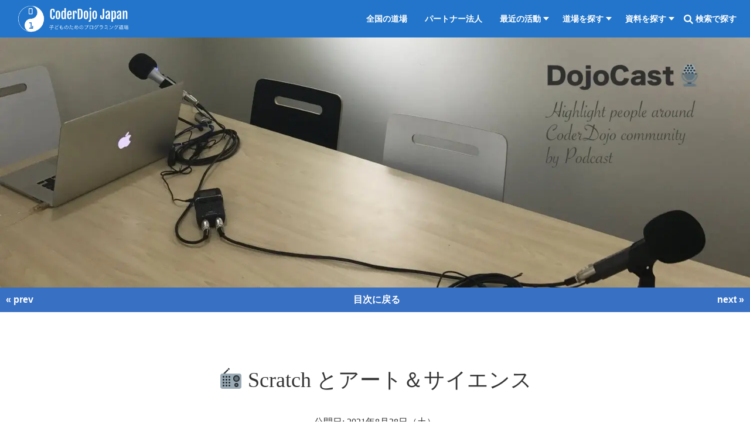

--- FILE ---
content_type: text/html; charset=utf-8
request_url: https://coderdojo.jp/podcasts/24
body_size: 26365
content:
<!DOCTYPE html>
<html lang="ja">
  <head>
    <meta http-equiv="Content-Type" content="text/html; charset=UTF-8">
    <meta charset="utf-8">
    <meta http-equiv="X-UA-Compatible"    content="IE=edge">
    <meta name="viewport"                 content="width=device-width, initial-scale=1, minimum-scale=1, maximum-scale=1, user-scalable=no">
    <meta name="google-site-verification" content="rfZAU6VfAqDrPGPHca_W7UZQqHrczs4pH_CiLw9M_zY">

    <title>Scratch とアート＆サイエンス - DojoCast - CoderDojo Japan</title>

    <link rel="stylesheet" href="/assets/application-7a996797b1dd05ed5d86cfd3fbb567db4d5b1737d2dbf9d098ee4ec252740798.css" data-turbolinks-track="true" media="all" />
    <link rel="stylesheet" href="/assets/extension/header-d7cb76bc30d331e833bbab0bea0d762c3d07f40c37a089c8a6018499a730cef5.css" data-turbolinks-track="true" media="all" />
    <script src="/assets/application-8c71994017a881a8b2de0598bd6f66b14d4c952b8542be1c4b836c07ac17711c.js" data-turbolinks-track="true"></script>
    <meta name="csrf-param" content="authenticity_token" />
<meta name="csrf-token" content="ozWky2RVmONvQ6U_NVngoXatECH3pEDzPnstNWWf5D-74ikwDfxRRQp2kRHv-6WVfP_5pmy9A-bKUQErZ-9yJg" />

    <!-- OGP (Open Graph) / SNS meta tags -->
    <meta property="fb:admins"      content="715330868">
    <meta property="fb:app_id"      content="805184859580207">
    <meta property="og:title"       content="Scratch とアート＆サイエンス - DojoCast - CoderDojo Japan">
    <meta property="og:url"         content="https://coderdojo.jp/podcasts/24">
    <meta name="description"        content="CoderDojo 調布の @jishiha さんより、2021年8月26日に出版される「Scratchで楽しく学ぶアート&amp;amp;サイエンス 改訂第2版」を5冊寄贈して頂きました! 📚✨ 今回の DojoCast の配信では、CoderDojo 向けに寄贈された書籍の紹介および CoderDojo や Scratch、プログラミング学習などについてお伺いします 🎤 👥">
    <meta property="og:description" content="CoderDojo 調布の @jishiha さんより、2021年8月26日に出版される「Scratchで楽しく学ぶアート&amp;amp;サイエンス 改訂第2版」を5冊寄贈して頂きました! 📚✨ 今回の DojoCast の配信では、CoderDojo 向けに寄贈された書籍の紹介および CoderDojo や Scratch、プログラミング学習などについてお伺いします 🎤 👥">
    <meta property="og:type"        content="website">
    <meta property="og:image"       content="https://coderdojo.jp/podcasts/24.jpg">
    <meta property="og:image:type"  content="image/png">
    <meta property="og:site_name"   content="CoderDojo Japan">

    <!-- Twitter Cards -->
    <meta name="twitter:card"        content="summary">
    <meta name="twitter:site"        content="@CoderDojoJapan">
    <meta name="twitter:creator"     content="@CoderDojoJapan">
    <meta name="twitter:title"       content="Scratch とアート＆サイエンス - DojoCast - CoderDojo Japan">
    <meta name="twitter:description" content="CoderDojo 調布の @jishiha さんより、2021年8月26日に出版される「Scratchで楽しく学ぶアート&amp;amp;サイエンス 改訂第2版」を5冊寄贈して頂きました! 📚✨ 今回の DojoCast の配信では、CoderDojo 向けに寄贈された書籍の紹介および CoderDojo や Scratch、プログラミング学習などについてお伺いします 🎤 👥">
    <meta name="twitter:image"       content="https://coderdojo.jp/podcasts/24.jpg">
    <meta name="twitter:url"         content="https://coderdojo.jp/podcasts/24">

    <!-- Alternate language links -->
    <link rel="alternate" hreflang="ja" href="https://coderdojo.jp/">
    <link rel="alternate" hreflang="en" href="https://coderdojo.jp/english">

    <!-- Favicon / App Icons -->
    <link rel="apple-touch-icon" sizes="57x57"  href="/img/apple-icon-57x57.png">
    <link rel="apple-touch-icon" sizes="60x60"  href="/img/apple-icon-60x60.png">
    <link rel="apple-touch-icon" sizes="72x72"  href="/img/apple-icon-72x72.png">
    <link rel="apple-touch-icon" sizes="76x76"  href="/img/apple-icon-76x76.png">
    <link rel="apple-touch-icon" sizes="114x114" href="/img/apple-icon-114x114.png">
    <link rel="apple-touch-icon" sizes="120x120" href="/img/apple-icon-120x120.png">
    <link rel="apple-touch-icon" sizes="144x144" href="/img/apple-icon-144x144.png">
    <link rel="apple-touch-icon" sizes="152x152" href="/img/apple-icon-152x152.png">
    <link rel="apple-touch-icon" sizes="180x180" href="/img/apple-icon-180x180.png">
    <link rel="icon" type="image/png" sizes="192x192" href="/img/android-icon-192x192.png">
    <link rel="icon" type="image/png" sizes="16x16"   href="/img/favicon-16x16.png">
    <link rel="icon" type="image/png" sizes="32x32"   href="/img/favicon-32x32.png">
    <link rel="icon" type="image/png" sizes="96x96"   href="/img/favicon-96x96.png">
    <link rel="manifest"  href="/manifest.json">
    <link rel="mask-icon" href="/img/safari-pinned-tab.svg" color="#1373ce">
    <meta name="msapplication-TileColor"  content="#ffffff">
    <meta name="msapplication-TileImage"  content="/img/ms-icon-144x144.png">
    <meta name="theme-color"              content="#ffffff">

    <!-- Google Fonts, Font Awesome, and Twemoji -->
    <link rel="stylesheet" href="https://fonts.googleapis.com/css?family=Fjalla+One" type="text/css">
    <script src="https://kit.fontawesome.com/82f32b9df5.js" crossorigin="anonymous"></script>
    <script src="https://cdn.jsdelivr.net/npm/@twemoji/api@latest/dist/twemoji.min.js" crossorigin="anonymous"></script>

    <!--
    <script
      src="https://unpkg.com/twemoji@latest/dist/twemoji.min.js"
      crossorigin="anonymous"
    ></script>
    <script src="/js/twemoji.min.js" async></script>
    -->

    <!-- Lazyload: https://github.com/aFarkas/lazysizes -->
    <script src="/js/lazysizes.min.js" async></script>

    <!-- Navbar controller: https://polyfill.io/v3/ -->
    <script src="/js/polyfill.min.js" async></script>

    <!-- DocSearch (v2): https://docsearch.algolia.com/ -->
    <link rel="stylesheet" href="https://cdn.jsdelivr.net/npm/docsearch.js@2/dist/cdn/docsearch.min.css">

    <!-- DocSearch (v3): https://docsearch.algolia.com/docs/DocSearch-v3 -->
    <!-- <link rel="stylesheet" href="https://cdn.jsdelivr.net/npm/@docsearch/css@3"> -->
  </head>

  <body>
    <nav class="navbar navbar-default navbar-fixed-top" id="header">
  <div class="container-fluid">
    <div class="navbar-header">
      <button class="navbar-toggle collapsed" type="button" data-toggle="collapse"
              data-target="#header-nav-toggle" aria-expanded="false">
        <span class="sr-only">Toggle navigation</span>
        <span class="icon-bar"></span>
        <span class="icon-bar"></span>
        <span class="icon-bar"></span>
      </button>
      <div class="navbar-header-logos">
        <a id="header-logo" href="/"><img alt="CoderDojo logo" min="true" data-src="/img/header-logo.png" loading="lazy" class="lazyload" src="/img/header-logo.min.png" /></a>
        <a id="header-brand" href="/"><img alt="CoderDojo brand" min="true" data-src="/img/header-brand.png" loading="lazy" class="lazyload" src="/img/header-brand.min.png" /></a>
      </div>
    </div>
    <div class="collapse navbar-collapse" id="header-nav-toggle">
      <ul class="nav navbar-nav navbar-right">
        <li><a href="/#dojos">全国の道場</a></li>
        <li><a href="/#partners">パートナー法人</a></li>
        <li class="navbar-dd-p">
          <a href="/#news">最近の活動</a>
          <span class="navbar-dd-l"></span>
          <ul class="navbar-dd">
            <li><a href="/news">📰 ニュース</a></li>
            <li><a href="/podcasts">📻 Podcast</a></li>
            <li><a href="/youtube">📺 YouTube</a></li>
            <li><a href="/#kata">📚 その他</a></li>
          </ul>
        </li>
        <li class="navbar-dd-p">
          <a href="/#dojos">道場を探す</a>
          <span class="navbar-dd-l"></span>
          <ul class="navbar-dd">
            <li>
              <a href="/#dojos">
                ☯️  一覧から<span class="ignore-pc">探す</span>
</a>            </li>
            <li>
              <a href="/events">
                📅 日付から<span class="ignore-pc">探す</span>
</a>            </li>
            <li>
              <a href="https://map.coderdojo.jp/">
                🗾 地図から<span class="ignore-pc">探す</span>
</a>            </li>
          </ul>
        </li>
        <li class="navbar-dd-p">
          <a href="/kata">資料を探す</a>
          <span class="navbar-dd-l"></span>
          <ul class="navbar-dd">
            <li><a href="/kata#README">🔰 はじめに</a></li>
            <li><a href="/kata#media">📰 メディア</a></li>
            <li><a href="/kata#learn">🎓 学ぶ</a></li>
            <li><a href="/kata#challenge">🏆 腕試し</a></li>
            <li><a href="/kata#startup">☯️ 立ち上げ</a></li>
            <li><a href="/kata#support">🎁 運営支援</a></li>
            <li><a href="/kata#faq">✅ FAQ</a></li>
            <li><a href="/partnership">🤝 法人向け</a></li>
            <li><a href="/stats">📊 統計情報</a></li>
            <li><a href="/docs">📚 資料集</a></li>
            <li><a href="/#contact">📩 連絡する</a></li>
            <li><a hreflang="en" href="/english">🌏 English</a></li>
          </ul>
        </li>

        <li class="search-li">
          <label class="search-label" for="search">
            <img class="search-icon" alt="検索アイコン" src="/img/search.svg">
            検索で探す
          </label>
          <input type="checkbox" name="search" id="search" value="検索アイコン" class="search-checkbox" onclick="focusSearchBox()" />
          <div class="search">
            <input id="searchbox" placeholder="例: コンテスト、教材" type="text">
            <div id="hits"></div>
            <div id="pagination"></div>
          </div>
        </li>
      </ul>
    </div>
  </div>
</nav>




    
<img alt="DojoCast Cover Photo" class="lazyload cover-wide" data-src="/podcasts/dojocast-cover.webp" loading="lazy" src="/spinner.svg" />

<style type="text/css">
  .prev { display: table-cell; font-color: white; text-align: left;   }
  .toc  { display: table-cell; font-color: white; text-align: center; }
  .next { display: table-cell; font-color: white; text-align: right;  }
  .nav a:link, .nav a:visited { color: white; }

  h1#title    { margin-top:  30px; margin-bottom: 20px; text-align: center; }
  .episode h2 { margin-top: 100px; }
  .episode-cover {
    margin: 30px auto;
    @media screen and (min-width: 640px) {
      max-width: 70%;
    }
  }
  .episode-cover img { margin-bottom: 20px;}
  .episode ul {
    padding-left: 0px;
    list-style: none;
  }
</style>

<div style="display: table; font-weight: bolder; width: 100%; padding: 10px 10px; background-color:#3870c4;">
  <p class="nav prev">
      <a title="前のエピソードを見る" href="/podcasts/23">
	&laquo; prev
</a>  </p>
  <p class="nav toc">
    <a href="/podcasts">目次に戻る</a>
  </p>
  <p class="nav next">
      <a title="次のエピソードを見る" href="/podcasts/25">
	next &raquo;
</a>  </p>
</div>


<div class="container" style="line-height: 1.9em;">
  <section class="doc" style="padding: 50px 0px 50px 0px;">
    <div class='episode'>
      <h1 id='title'>📻 Scratch とアート＆サイエンス<span style='display: none;'> - DojoCast</span></h1>
      <div style='text-align: center; margin-bottom: 60px;'>公開日: 2021年8月28日（土）</div>

      <iframe class="lazyload" src="https://creators.spotify.com/pod/profile/coderdojo-japan/embed/episodes/024---Scratch-e16in4n" width="100%" frameborder="yes" scrolling="no" style='margin-bottom: 30px;'></iframe>

      <p>CoderDojo 調布の <a href="https://twitter.com/jishiha">@jishiha</a> さんより、2021年8月26日に出版される「<a href="https://www.nikkeibp.co.jp/atclpubmkt/book/21/S70140/">Scratchで楽しく学ぶアート&amp;サイエンス 改訂第2版</a>」を<a href="https://news.coderdojo.jp/2021/08/25/art-and-science-with-scratch/">5冊寄贈</a>して頂きました! 📚✨ 今回の DojoCast の配信では、CoderDojo 向けに寄贈された書籍の紹介および CoderDojo や Scratch、プログラミング学習などについてお伺いします 🎤 👥</p>

<div class="episode-cover">
  <a href="https://www.youtube.com/watch?v=Igm7lYTxkbc&amp;list=PL94GDfaSQTmJxxnapafkApHYgQUJ6ABUU&amp;index=24" target="_blank" rel="noopenner">
    <img src="/podcasts/24.jpg" alt="Cover Photo" />
  </a>
  <div class="btn-cover">
    <a class="btn-blue" href="https://www.youtube.com/watch?v=Igm7lYTxkbc&amp;list=PL94GDfaSQTmJxxnapafkApHYgQUJ6ABUU&amp;index=24" target="_blank" rel="noopenner"><i class="fa fa-youtube"></i> YouTube で聴く </a>
    <a class="btn-blue" href="https://podcasters.spotify.com/pod/show/coderdojo-japan/episodes/024---Scratch-e16in4n" target="_blank" rel="noopenner"><i class="fas fa-podcast"></i> Podcast で聴く </a>
  </div>
</div>

<h2 id="shownote">
  <a href="#shownote">🎤</a>
  Shownote
  <small>(話したこと)</small>
</h2>

<p><a href="https://youtu.be/Igm7lYTxkbc?t=0m00s">0:00</a>    ゲスト自己紹介：@jishiha さん<br />
<a href="https://youtu.be/Igm7lYTxkbc?t=1m08s">1:08</a>    書籍紹介「<a href="https://www.nikkeibp.co.jp/atclpubmkt/book/21/S70140/">Scratchで楽しく学ぶアート&amp;サイエンス 改訂第2版</a>」<br />
<a href="https://youtu.be/Igm7lYTxkbc?t=2m05s">2:05</a>    書籍寄贈のお知らせ: <a href="https://news.coderdojo.jp/2021/08/25/art-and-science-with-scratch/">https://news.coderdojo.jp/2021/08/25/art-and-science-with-scratch/</a><br />
<a href="https://youtu.be/Igm7lYTxkbc?t=2m37s">2:37</a>    本日のトピック: Scratch とアート＆サイエンス<br />
<a href="https://youtu.be/Igm7lYTxkbc?t=4m25s">4:25</a>    書籍の内容・学べること<br />
<a href="https://youtu.be/Igm7lYTxkbc?t=5m00s">5:00</a>    書籍の前書きと対象読者<br />
<a href="https://youtu.be/Igm7lYTxkbc?t=6m48s">6:48</a>    Scratchの奥深さと面白さを伝えたい<br />
<a href="https://youtu.be/Igm7lYTxkbc?t=8m35s">8:35</a>    テーマ例：等加速度運動、確率、２進法など<br />
<a href="https://youtu.be/Igm7lYTxkbc?t=10m30s">10:30</a>    Q. 初版と第2版の違いは?<br />
<a href="https://youtu.be/Igm7lYTxkbc?t=12m14s">12:14</a>    Ray Castingを使った3D迷路の章、Scratch自体の拡張する章<br />
<a href="https://youtu.be/Igm7lYTxkbc?t=14m03s">14:03</a>    Scratchの拡張例：Teachable Machineを使えるようにする話<br />
<a href="https://youtu.be/Igm7lYTxkbc?t=15m34s">15:34</a>    JavaScriptで出来ることなら（ほぼ）何でもできる<br />
<a href="https://youtu.be/Igm7lYTxkbc?t=16m45s">16:45</a>    APIを組み合わせて、Scratchをもっと楽しんでみよう<br />
<a href="https://youtu.be/Igm7lYTxkbc?t=18m02s">18:02</a>    各テーマも、第2版では難易度にソートされた<br />
<a href="https://youtu.be/Igm7lYTxkbc?t=19m41s">19:41</a>    あとがきがカッコイイ「ふたたび、ホビープログラミング」<br />
<a href="https://youtu.be/Igm7lYTxkbc?t=22m18s">22:18</a>    あとがきの<a href="https://twitter.com/abee2/status/1430768488965042176">最後の文もカッコイイ</a><br />
<a href="https://youtu.be/Igm7lYTxkbc?t=23m28s">23:28</a>    ライブ視聴者からのコメント紹介<br />
<a href="https://youtu.be/Igm7lYTxkbc?t=23m48s">23:48</a>    「はじめに」は重要で、難しい<br />
<a href="https://youtu.be/Igm7lYTxkbc?t=25m16s">25:16</a>    学びのサイクルと、CoderDojoのサイクル<br />
<a href="https://youtu.be/Igm7lYTxkbc?t=26m38s">26:38</a>    CoderDojo調布の最近の試行錯誤<br />
<a href="https://youtu.be/Igm7lYTxkbc?t=29m31s">29:31</a>    オンライン開催のノウハウを知りたい<br />
<a href="https://youtu.be/Igm7lYTxkbc?t=30m31s">30:31</a>    Minecraft関連が盛り上がっている<br />
<a href="https://youtu.be/Igm7lYTxkbc?t=32m05s">32:05</a>    Minecraft公式アカウントの引用RT: <a href="https://twitter.com/PlayCraftLearn/status/1427797396571004932">https://twitter.com/PlayCraftLearn/status/1427797396571004932</a><br />
<a href="https://youtu.be/Igm7lYTxkbc?t=34m11s">34:11</a>    【PR】2021年の <a href="https://dojocon2020.coderdojo.jp/">DojoCon Japan</a> 開催希望者を募集している話 (<a href="https://www.facebook.com/groups/coderdojo.jp/posts/4166403556806345/">詳細</a>)<br />
<a href="https://youtu.be/Igm7lYTxkbc?t=37m28s">37:28</a>    ハーバード大学「CS50」を受講した話 <a href="https://cs50.harvard.edu/x/2021/">https://cs50.harvard.edu/x/2021/</a><br />
<a href="https://youtu.be/Igm7lYTxkbc?t=41m35s">41:35</a>    <a href="https://ja.wikipedia.org/wiki/白熱教室">白熱教室</a>のような面白さがある<br />
<a href="https://youtu.be/Igm7lYTxkbc?t=42m46s">42:46</a>    CS50で出題された課題が面白かった話<br />
<a href="https://youtu.be/Igm7lYTxkbc?t=45m13s">45:13</a>    CS50を日本語に翻訳するプロジェクトもある <a href="https://cs50.jp/">https://cs50.jp/</a><br />
<a href="https://youtu.be/Igm7lYTxkbc?t=45m40s">45:40</a>    <a href="https://docs.racket-lang.org/guide/">The Racket Guide</a>の話<br />
<a href="https://youtu.be/Igm7lYTxkbc?t=48m20s">48:20</a>    データ構造とアルゴリズムの課題は「競技プログラミング」<br />
<a href="https://youtu.be/Igm7lYTxkbc?t=51m18s">51:18</a>    コースの後半になるにつれて、前半の伏線が回収されていく<br />
<a href="https://youtu.be/Igm7lYTxkbc?t=52m43s">52:43</a>    最後の部分でテクノロジーの「倫理」についても触れていく<br />
<a href="https://youtu.be/Igm7lYTxkbc?t=53m58s">53:58</a>    期末テスト（Final）は「自由制作課題」<br />
<a href="https://youtu.be/Igm7lYTxkbc?t=54m54s">54:54</a>    期末テストではLuaを使ってゲームを開発した<br />
<a href="https://youtu.be/Igm7lYTxkbc?t=57m22s">57:22</a>    ソートの説明では「電話帳」を使ってデモンストレーション<br />
<a href="https://youtu.be/Igm7lYTxkbc?t=58m37s">58:37</a>    MITの物理学のデモも衝撃的 <a href="https://youtu.be/sJG-rXBbmCc?t=1537">https://youtu.be/sJG-rXBbmCc?t=1537</a><br />
<a href="https://youtu.be/Igm7lYTxkbc?t=1h00m51s">1:00:51</a>    ニューヨーク大学講師のYouTubeチャンネル「<a href="https://www.youtube.com/thecodingtrain">The Coding Train</a>」も面白い!<br />
<a href="https://youtu.be/Igm7lYTxkbc?t=1h05m49s">1:05:49</a>    YouTubeに学習系コンテンツを機械学習させてオススメしてもらう話<br />
<a href="https://youtu.be/Igm7lYTxkbc?t=1h09m09s">1:09:09</a>    まとめ：「ふたたび、ホビープログラミング」と「リベラルアーツ」</p>

<p><br /><br /></p>


    </div>
  </section>

  <div style="margin-bottom: 40px;">
    <p style="color: #5F5F5F"><small>面白かったら <a href='https://www.youtube.com/CoderDojoJapan'>YouTube</a> チャンネル登録もぜひ!! 📺✨</small></p>
    <script src="https://apis.google.com/js/platform.js"></script>
    <div class="g-ytsubscribe" data-channelid="UCal5GuoCDCMDQe07w69TuJA" data-layout="full" data-count="default"></div>
  </div>
  
  <section class="text-center list" style='margin-bottom: 30px;'>
    
<ul class="social_buttons">
  <li>
    <div class="fb-like" data-action="like" data-href="https://coderdojo.jp/podcasts/24" data-layout="button_count" data-share="true" data-show-faces="true"></div>
  </li>
  <li>
    <a class="twitter-share-button" data-hashtags="CoderDojo" data-lang="ja" data-text="Scratch とアート＆サイエンス - DojoCast - CoderDojo Japan" data-url="https://coderdojo.jp/podcasts/24" data-via="CoderDojoJapan" href="https://twitter.com/share" width="100">Tweet</a>
  </li>
</ul> 
  </section>
</div>

<div style="display: table; font-weight: bolder; width: 100%; padding: 10px 10px; background-color:#3870c4;">
  <p class="nav prev">
      <a title="前のエピソードを見る" href="/podcasts/23">
	&laquo; prev
</a>  </p>
  <p class="nav toc">
    <a href="/podcasts">目次に戻る</a>
  </p>
  <p class="nav next">
      <a title="次のエピソードを見る" href="/podcasts/25">
	next &raquo;
</a>  </p>
</div>


<section id="app" class="text-center grayscale-bg" style="padding-top: 50px; padding-bottom: 100px;">
  <h4 id="subscribe" style="text-align: center; padding-top: 50px; padding-bottom: 10px;">🎧 アプリで聴く</h4>
  <a href="https://podcasts.apple.com/us/podcast/dojocast/id1458122473?itsct=podcast_box&amp;itscg=30200" style="display: inline-block; overflow: hidden; border-radius: 13px; width: 250px; height: 83px;">
    <img alt="Listen on Apple Podcasts" style="border-radius: 13px; width: 250px; height: 83px;" data-src="https://tools.applemediaservices.com/api/badges/listen-on-apple-podcasts/badge/ja-JP?size=250x83&amp;amp;releaseDate=1596412800&amp;h=47ef418d9788a856fa78aa97c154cfe5" loading="lazy" class="lazyload" src="/spinner.svg" />
  </a>
</section>



    <footer id="footer" class="footer-bottom text-center">
  <h2 style="line-height: 30px;">
    <a class="footer-link" href="/" title="トップページに戻ります">Top</a>
    | <a class="footer-link" href="/kata"  title="道場情報まとめ「Kata」を見る">Kata</a>
    | <a class="footer-link" href="/news"  title="ニュース記事の一覧を見る">ニュース</a>
    | <a class="footer-link" href="/docs"  title="公式資料まとめ「Docs」を見る">資料</a>
    | <a class="footer-link" href="/charter"    title="CoderDojo 憲章を見る">憲章</a>
    | <a class="footer-link" href="/stats"      title="CoderDojo の統計データを見る">統計</a>
    | <a class="footer-link" href="/sotechsha2" title="CoderDojo Japan 公式ブックを見る">書籍</a>
    | <a class="footer-link" href="https://map.coderdojo.jp/" title="地図から探せる「DojoMap」を見る">地図</a>
    | <a class="footer-link" href="/privacy"  title="プライバシーポリシーを見る">Privacy</a>
    | <a class="footer-link" href="/podcasts" title="ポッドキャスト番組「DojoCast」を見る">Podcast</a>
    | <a class="footer-link" href="https://decadojo.coderdojo.jp" title="CoderDojo の地域カンファレンス「DecaDojo」を見る">DecaDojo</a>
    | <a class="footer-link" href="https://dojocon.coderdojo.jp"  title="CoderDojo の全国カンファレンス「DojoCon Japan」を見る">DojoCon</a>
    | <a class="footer-link" href="/english" hreflang="en" title="Read CoderDojo Japan's website in English">English</a>
  </h2>

  <h2>
    <a href="/news">
      <i class="fa fa-newspaper-o fa-3x fa-fw" aria-hidden="true" title="News"></i>
</a>    <a href="https://www.facebook.com/coderdojo.jp">
      <i class="fa fa-facebook fa-3x fa-fw" aria-hidden="true" title="Facebook"></i>
</a>    <a href="https://twitter.com/CoderDojoJapan">
      <i class="fa fa-twitter fa-3x fa-fw" aria-hidden="true" title="Twitter"></i>
</a>    <a href="https://youtube.com/CoderDojoJapan">
      <i class="fa fa-youtube fa-3x fa-fw" aria-hidden="true" title="YouTube"></i>
</a>    <a href="/podcasts">
      <i class="fa fa-podcast fa-3x fa-fw" aria-hidden="true" title="Podcast"></i>
</a>    <a href="/english">
      <i class="fa fa-globe fa-3x fa-fw" aria-hidden="true" title="English"></i>
</a>  </h2>

  <p style="margin-bottom: 30px;">
    本サイトのソースコードは<br class="ignore-pc">
    <a class="footer-link" href="https://github.com/coderdojo-japan/coderdojo.jp">GitHub</a>
    上で公開されています。
  </p>
  <p style="font-size: 90%; color: #DDDDDD;">
    Copyright &copy;
    <a href="/about" style="color: #DDDDDD; text-decoration: none;">
      一般社団法人 CoderDojo Japan
    </a>
    <br>
    新宿区高田馬場1-28-10 三慶ビル4F
    <a href="https://case-shinjuku.com/" style="color: #DDDDDD; text-decoration: none;">
      ケイス新宿
    </a>
  </p>
</footer> 


      <script>
    !function(d,s,id){var js,fjs=d.getElementsByTagName(s)[0],p=/^http:/.test(d.location)?'http':'https';if(!d.getElementById(id)){js=d.createElement(s);js.id=id;js.src=p+'://platform.twitter.com/widgets.js';fjs.parentNode.insertBefore(js,fjs);}}(document, 'script', 'twitter-wjs');
  </script>
  <script>
    function focusSearchBox() {
      document.getElementById("searchbox").focus();
    };

    document.addEventListener('click', (e) => {
      if(e.target.closest('#header-nav-toggle') || !e.target.closest('#header-nav-toggle')) {
        const element = document.getElementById('header-nav-toggle')
        element.classList.remove('in');
      }
    })
  </script>


    <!-- at the end of the BODY -->
    <script>
      // Twemoji parse
      twemoji.parse(document.body);
    </script>

    <!-- DocSearch (v2): https://docsearch.algolia.com/ -->
    <script src="https://cdn.jsdelivr.net/npm/docsearch.js@2/dist/cdn/docsearch.min.js" type="text/javascript"></script>

    <!-- DocSearch (v3): https://docsearch.algolia.com/docs/DocSearch-v3 -->
    <!-- <script src="https://cdn.jsdelivr.net/npm/@docsearch/js@3"></script> -->

    <script>
      docsearch({
        // Search ONLY API key (production index)
        // https://docsearch.algolia.com/docs/migrating-from-legacy/
        appId:  "MTPK9WO0E6",
        apiKey: "c2bf1707f8fa48bf43ea746e4a247ec6",
        indexName:     'coderdojo',
        inputSelector: '#searchbox',
        debug: false // Set true if you want to inspect the dropdown
      });
    </script>

    <div id="fb-root"></div>
    <script>
      (function(d, s, id) {
        var js, fjs = d.getElementsByTagName(s)[0];
        if (d.getElementById(id)) return;
        js = d.createElement(s); js.id = id;
        js.src = "//connect.facebook.net/ja_JP/sdk.js#xfbml=1&version=v2.8&appId=805184859580207";
        fjs.parentNode.insertBefore(js, fjs);
      }(document, 'script', 'facebook-jssdk'));
    </script>

    <script>
      (function(i,s,o,g,r,a,m){
        i['GoogleAnalyticsObject']=r;
        i[r]=i[r]||function(){
          (i[r].q=i[r].q||[]).push(arguments)
        },
        i[r].l=1*new Date();
        a=s.createElement(o), m=s.getElementsByTagName(o)[0];
        a.async=1; a.src=g; m.parentNode.insertBefore(a,m)
      })(window,document,'script','https://www.google-analytics.com/analytics.js','ga');

      ga('create', 'UA-62337761-1', 'auto');
      ga('send',   'pageview');
    </script>
  </body>
</html>


--- FILE ---
content_type: text/html; charset=utf-8
request_url: https://creators.spotify.com/pod/profile/coderdojo-japan/embed/episodes/024---Scratch-e16in4n
body_size: 31817
content:
<!DOCTYPE html>
<html lang="en">
  <head>
    <meta charset="utf-8" />
    <meta http-equiv="X-UA-Compatible" content="IE=edge,chrome=1" />
    
    <meta
      http-equiv="cache-control"
      content="no-cache, must-revalidate, post-check=0, pre-check=0"
    />
    <meta http-equiv="cache-control" content="max-age=0" />
    <meta http-equiv="expires" content="0" />
    <meta http-equiv="expires" content="Tue, 01 Jan 1980 1:00:00 GMT" />
    <meta http-equiv="pragma" content="no-cache" />
    <meta name="viewport" content="width=device-width, initial-scale=1" />

    <title data-rh="true">024 - Scratch とアート＆サイエンス by DojoCast</title>
    <meta name="description" content="CoderDojo 調布の @jishiha さんより、2021年8月26日に出版された「Scratchで楽しく学ぶアート&amp;サイエンス 改訂第2版」を5冊寄贈して頂きました! 📚✨ 
今回の DojoCast の配信では、CoderDojo 向けに寄贈された書籍の紹介および CoderDojo やプログラミング学習に関するトピックなどをお話しています。
 📻 DojoCast - Highlight people around CoderDojo community by Podcast
https://coderdojo.jp/podcasts" />
    <meta data-rh="true" property="og:title" content="024 - Scratch とアート＆サイエンス by DojoCast"/><meta data-rh="true" name="twitter:title" content="024 - Scratch とアート＆サイエンス by DojoCast"/>
    <meta name="keywords" content="podcast hosting,free podcast hosting,make a podcast,making a podcast,create a podcast,creating a podcast,podcast sponsorships,sponsor a podcast,free,audio,recording,audio clip,anchor,podcasts,voice,microphone,podcast,podcast creation,record,conversation,discussion,talk,talking,radio,public radio,npr,startup,talk radio" />
    <link rel="canonical" href="https://creators.spotify.com/pod/profile/coderdojo-japan/embed/episodes/024---Scratch-e16in4n" />

    <meta property="og:site_name" content="Spotify for Creators" />
    <meta property="og:image" content="https://d3t3ozftmdmh3i.cloudfront.net/production/podcast_uploaded_nologo400/14132458/14132458-1618047361836-9e795da91cac5.jpg" />
    <meta property="og:image:secure_url" content="https://d3t3ozftmdmh3i.cloudfront.net/production/podcast_uploaded_nologo400/14132458/14132458-1618047361836-9e795da91cac5.jpg" />
    <meta property="og:image:width" content="1200" />
    <meta
      property="og:image:height"
      content="630"
    />
    <meta property="og:description" content="CoderDojo 調布の @jishiha さんより、2021年8月26日に出版された「Scratchで楽しく学ぶアート&amp;サイエンス 改訂第2版」を5冊寄贈して頂きました! 📚✨ 
今回の DojoCast の配信では、CoderDojo 向けに寄贈された書籍の紹介および CoderDojo やプログラミング学習に関するトピックなどをお話しています。
 📻 DojoCast - Highlight people around CoderDojo community by Podcast
https://coderdojo.jp/podcasts" />
    <meta property="og:type" content="website" />
    <meta property="og:locale" content="en_US" />
    <meta property="og:url" content="https://creators.spotify.com/pod/profile/coderdojo-japan/embed/episodes/024---Scratch-e16in4n" />
    <meta property="fb:app_id" content="446611785530020" />
    <meta name="twitter:site" content="@spotifycreator" />
    <meta name="twitter:description" content="CoderDojo 調布の @jishiha さんより、2021年8月26日に出版された「Scratchで楽しく学ぶアート&amp;サイエンス 改訂第2版」を5冊寄贈して頂きました! 📚✨ 
今回の DojoCast の配信では、CoderDojo 向けに寄贈された書籍の紹介および CoderDojo やプログラミング学習に関するトピックなどをお話しています。
 📻 DojoCast - Highlight people around CoderDojo community by Podcast
https://coderdojo.jp/podcasts" />
    <meta name="twitter:image" content="https://d3t3ozftmdmh3i.cloudfront.net/production/podcast_uploaded_nologo400/14132458/14132458-1618047361836-9e795da91cac5.jpg" />
    <meta name="twitter:card" content="summary_large_image" />

    <meta name="twitter:app:country" content="US" />
    <meta name="twitter:app:name:iphone" content="Spotify for Creators" />
    <meta name="twitter:app:id:iphone" content="1056182234" />
    <meta name="twitter:app:name:ipad" content="Spotify for Creators" />
    <meta name="twitter:app:id:ipad" content="1056182234" />
    <meta name="twitter:app:name:googleplay" content="Spotify for Creators" />
    <meta name="twitter:app:id:googleplay" content="fm.anchor.android" />

    
    <link
      rel="alternate"
      type="application/json+oembed"
      href="https://anchor.fm/pod/api/v3/episodes/e16in4n/oembed?title=024%20-%20Scratch%20%E3%81%A8%E3%82%A2%E3%83%BC%E3%83%88%EF%BC%86%E3%82%B5%E3%82%A4%E3%82%A8%E3%83%B3%E3%82%B9%20by%20DojoCast"
      title="024 - Scratch とアート＆サイエンス by DojoCast"
    />
    
    <link href="https://d1rx8vrt2hn1hc.cloudfront.net/builds/bundle-a3569b458c667a730ca0.css" media="all" rel="stylesheet" />
    
    <link href="https://d1rx8vrt2hn1hc.cloudfront.net/builds/undefined" media="all" rel="stylesheet" />
    

    <meta name="msapplication-TileColor" content="#FFFFFF" />
    <meta
      name="msapplication-TileImage"
      content="//d12xoj7p9moygp.cloudfront.net/favicon/favicon-s4p-144x144.png"
    />
    <meta
      name="msapplication-square70x70logo"
      content="//d12xoj7p9moygp.cloudfront.net/favicon/favicon-s4p-70x70.png"
    />
    <meta
      name="msapplication-square150x150logo"
      content="//d12xoj7p9moygp.cloudfront.net/favicon/favicon-s4p-150x150.png"
    />
    <meta
      name="msapplication-wide310x150logo"
      content="//d12xoj7p9moygp.cloudfront.net/favicon/favicon-s4p-310x150.png"
    />
    <meta
      name="msapplication-square310x310logo"
      content="//d12xoj7p9moygp.cloudfront.net/favicon/favicon-s4p-310x310.png"
    />

    <link
      rel="apple-touch-icon-precomposed"
      sizes="57x57"
      href="//d12xoj7p9moygp.cloudfront.net/favicon/favicon-s4p-57x57.png"
    />
    <link
      rel="apple-touch-icon-precomposed"
      sizes="114x114"
      href="//d12xoj7p9moygp.cloudfront.net/favicon/favicon-s4p-114x114.png"
    />
    <link
      rel="apple-touch-icon-precomposed"
      sizes="72x72"
      href="//d12xoj7p9moygp.cloudfront.net/favicon/favicon-s4p-72x72.png"
    />
    <link
      rel="apple-touch-icon-precomposed"
      sizes="144x144"
      href="//d12xoj7p9moygp.cloudfront.net/favicon/favicon-s4p-144x144.png"
    />
    <link
      rel="apple-touch-icon-precomposed"
      sizes="60x60"
      href="//d12xoj7p9moygp.cloudfront.net/favicon/favicon-s4p-60x60.png"
    />
    <link
      rel="apple-touch-icon-precomposed"
      sizes="120x120"
      href="//d12xoj7p9moygp.cloudfront.net/favicon/favicon-s4p-120x120.png"
    />
    <link
      rel="apple-touch-icon-precomposed"
      sizes="76x76"
      href="//d12xoj7p9moygp.cloudfront.net/favicon/favicon-s4p-76x76.png"
    />
    <link
      rel="apple-touch-icon-precomposed"
      sizes="152x152"
      href="//d12xoj7p9moygp.cloudfront.net/favicon/favicon-s4p-152x152.png"
    />

    <link
      rel="icon"
      type="image/png"
      href="//d12xoj7p9moygp.cloudfront.net/favicon/favicon-s4p-196x196.png"
      sizes="196x196"
    />
    <link
      rel="icon"
      type="image/png"
      href="//d12xoj7p9moygp.cloudfront.net/favicon/favicon-s4p-96x96.png"
      sizes="96x96"
    />
    <link
      rel="icon"
      type="image/png"
      href="//d12xoj7p9moygp.cloudfront.net/favicon/favicon-s4p-32x32.png"
      sizes="32x32"
    />
    <link
      rel="icon"
      type="image/png"
      href="//d12xoj7p9moygp.cloudfront.net/favicon/favicon-s4p-16x16.png"
      sizes="16x16"
    />
    <link
      rel="icon"
      type="image/png"
      href="//d12xoj7p9moygp.cloudfront.net/favicon/favicon-s4p-128x128.png"
      sizes="128x128"
    />
    <meta
      name="application-name"
      content="Spotify for Creators"
    />
    <!-- Analytics stubs -->
    <script type="text/javascript">
      window.fbq = undefined;
      window.ga = undefined;
      window.branch = undefined;
      window.gtag = undefined;
    </script>
    <!-- End analytics stubs -->
    <script>
      window.__STATE__ = {"_podcast":{"kind":"notInitialized"},"global":{"podcast":{"podcast":{"podcastDataFetchStatus":"idle","podcastEpisodes":[],"episodeMetadataByEpisodeId":{},"metadata":{},"profile":{"creator":{},"episodeAudios":[],"episodes":[],"podcastMetadata":{}},"profileColor":""}}},"audioSegments":{},"browser":{"_responsiveState":true,"lessThan":{"extraSmall":false,"small":true,"medium":true,"large":true,"extraLarge":true,"infinity":true},"greaterThan":{"extraSmall":false,"small":false,"medium":false,"large":false,"extraLarge":false,"infinity":false},"is":{"extraSmall":true,"small":false,"medium":false,"large":false,"extraLarge":false,"infinity":false},"mediaType":"extraSmall","orientation":null,"breakpoints":{"extraSmall":767,"small":992,"medium":1200,"large":1200,"extraLarge":1200,"infinity":null},"width":0},"episodePreview":{"creator":{"url":"https:\u002F\u002Fcoderdojo.jp\u002Fpodcasts","generatedImage":null,"name":"CoderDojo Japan","userId":14083387,"vanitySlug":"coderdojo-japan","bio":null},"duration":4329560,"episodes":[{"created":"2025-12-18T07:45:17.000Z","createdUnixTimestamp":1766043917,"isDeleted":false,"modified":"2025-12-18T07:59:22.000Z","publishOn":"2025-12-17T11:00:00.000Z","publishOnUnixTimestamp":1765969200,"hourOffset":-9,"podcastEpisodeIsExplicit":false,"podcastEpisodeType":"full","podcastEpisodeUuid":"ba125b07-3433-4a8d-979c-d13649f9faf4","description":"\u003Cp\u003E2024年2月に開催された CoderDojo Meetup with Bill Liao が \u003Ca href=\"https:\u002F\u002Fstudio.youtube.com\u002Fchannel\u002FUCwZFEMBqkk-i5Mn9KeN4sbQ\" rel=\"ugc noopener noreferrer\" target=\"_blank\"\u003E @babakei_official \u003C\u002Fa\u003E の掲載された記念に、高田馬場経済新聞の公式ラジオ『馬場経ラジオ』で同イベントの後日談を収録しました!! 📻✨ (※)📻 元配信: https:\u002F\u002Fwww.youtube.com\u002Fwatch?v=Gr5Wno8lJRQ&amp;list=PLgTjqc6RdXgRhELgrJy4CGHMOcbsrGVob📰 元記事: 「コーダー道場」創始者がアイルランドから来日　高田馬場でトークイベント https:\u002F\u002Ftakadanobaba.keizai.biz\u002Fheadline\u002F1231\u002F📺 イベント動画: https:\u002F\u002Fwww.youtube.com\u002Fplaylist?list=PL94GDfaSQTmKxMzXVMzzdl-zCmzgitQFP-----------------------------------------------------※ 🙇 一部シーンの収録に失敗していたり、ノイズが含まれております。編集で一部カットしたのが本動画（復刻版）となりますが、それでもノイズなどが一部含まれておりますので、予めご了承いただけると幸いです 【収録日: 2024\u002F02\u002F29】🙇-----------------------------------------------------【動画目次】00:00 掲載記事の読み上げ、配信01:23 本動画・同イベントの概要02:10 CoderDojo とは？ https:\u002F\u002Fcoderdojo.jp\u002F04:47 馬場経ラジオ公式チャンネル \u003Ca href=\"https:\u002F\u002Fstudio.youtube.com\u002Fchannel\u002FUCwZFEMBqkk-i5Mn9KeN4sbQ\" rel=\"ugc noopener noreferrer\" target=\"_blank\"\u003E @babakei_official \u003C\u002Fa\u003E の裏話06:20 雑談：アカウント凍結されて解除された話09:23 イベントの話、取材時に印象に残ったこと11:07 CoderDojo の「Dojo (道場)」の由来12:50 CoderDojo 憲章も、シンプルで覚えやすく https:\u002F\u002Fcoderdojo.jp\u002Fcharter17:10 CoderDojo に取材で参加したときの思い出 by 高田馬場経済新聞18:50 CoderDojo の \"Social and Safe Environment\" https:\u002F\u002Fwww.futurelearn.com\u002Finfo\u002Fcourses\u002Fstart-a-coder-dojo\u002F0\u002Fsteps\u002F40617#:~:text=social%20and%20safe%20environment21:48 自分がその時できる範囲のことでも良いので、英語にしてみる話23:55 YouTube でもアーカイブ配信している理由: https:\u002F\u002Fwww.youtube.com\u002Fplaylist?list=PL94GDfaSQTmKxMzXVMzzdl-zCmzgitQFP25:27 CoderDojo コミュニティの用語には、日本語由来の用語が多い26:42 「コンピューター」と「人」29:28 イベント当日の様子 (写真付き) https:\u002F\u002Ftakadanobaba.keizai.biz\u002Fphotoflash\u002F5133\u002F33:52 イベント参加者の一部は CASE Shinjuku 経由で知った【PR】 https:\u002F\u002Fcase-shinjuku.com\u002F36:10 イベントの写真はプレスリリースからも確認できる https:\u002F\u002Fprtimes.jp\u002Fmain\u002Fhtml\u002Frd\u002Fp\u002F000000012.000038935.html37:50 雑談：海外留学の話、マンガの話、写真撮影の裏話41:58 他の海外ゲストの例 (ラズパイ財団)、\"Be Resilient\" の話 https:\u002F\u002Fwww.youtube.com\u002Fplaylist?list=PL94GDfaSQTmKosrkjpooz71nwWJbguLWJ44:02 雑談：スパコン「京」の一部が、CASE Shinjuku に飾られている理由46:34 雑談：スター・ウォーズ「BB-8」と、プログラミングの話48:04 CoderDojo も、多くの企業と協力している話 https:\u002F\u002Ftwitter.com\u002FCoderDojoJapan\u002Fstatus\u002F138546098188349849950:34 LEGO® MINDSTORMS® の寄贈を受け、みんなで組み立てた話 https:\u002F\u002Fwww.youtube.com\u002Fwatch?v=FBAwys2May052:51 CoderDojo 憲章を中心に据えている話 https:\u002F\u002Fcoderdojo.jp\u002Fcharter56:39 まとめ、馬場経ラジオの次の収録の話 https:\u002F\u002Fyoutu.be\u002FPtr5y3gKIsU?list=PLgTjqc6RdXgRhELgrJy4CGHMOcbsrGVob&amp;t=1455\u003C\u002Fp\u003E","descriptionPreview":"2024年2月に開催された CoderDojo Meetup with Bill Liao が  @babakei_official  の掲載された記念に、高田馬場経済新聞の公式ラジオ『馬場経ラジオ』で同イベントの後日談を収録しました!! 📻✨ (※)📻 元配信: https:\u002F\u002Fwww.youtube.com\u002Fwatch?v=Gr5Wno8lJRQ&list=PLgTjqc6RdXgRhELgrJy4CGHMOcbsrGVob📰 元記事: 「コーダー道場」創始者がアイルランドから来日　高田馬場でトークイベント https:\u002F\u002Ftakadanobaba.keizai.biz\u002Fheadline\u002F1231\u002F📺 イベント動画: https:\u002F\u002Fwww.youtube.com\u002Fplaylist?list=PL94GDfaSQTmKxMzXVMzzdl-zCmzgitQFP-----------------------------------------------------※ 🙇 一部シーンの収録に失敗していたり、ノイズが含まれております。編集で一部カットしたのが本動画（復刻版）となりますが、それでもノイズなどが一部含まれておりますので、予めご了承いただけると幸いです 【収録日: 2024\u002F02\u002F29】🙇-----------------------------------------------------【動画目次】00:00 掲載記事の読み上げ、配信01:23 本動画・同イベントの概要02:10 CoderDojo とは？ https:\u002F\u002Fcoderdojo.jp\u002F04:47 馬場経ラジオ公式チャンネル  @babakei_official  の裏話06:20 雑談：アカウント凍結されて解除された話09:23 イベントの話、取材時に印象に残ったこと11:07 CoderDojo の「Dojo (道場)」の由来12:50 CoderDojo 憲章も、シンプルで覚えやすく https:\u002F\u002Fcoderdojo.jp\u002Fcharter17:10 CoderDojo に取材で参加したときの思い出 by 高田馬場経済新聞18:50 CoderDojo の \"Social and Safe Environment\" https:\u002F\u002Fwww.futurelearn.com\u002Finfo\u002Fcourses\u002Fstart-a-coder-dojo\u002F0\u002Fsteps\u002F40617#:~:text=social%20and%20safe%20environment21:48 自分がその時できる範囲のことでも良いので、英語にしてみる話23:55 YouTube でもアーカイブ配信している理由: https:\u002F\u002Fwww.youtube.com\u002Fplaylist?list=PL94GDfaSQTmKxMzXVMzzdl-zCmzgitQFP25:27 CoderDojo コミュニティの用語には、日本語由来の用語が多い26:42 「コンピューター」と「人」29:28 イベント当日の様子 (写真付き) https:\u002F\u002Ftakadanobaba.keizai.biz\u002Fphotoflash\u002F5133\u002F33:52 イベント参加者の一部は CASE Shinjuku 経由で知った【PR】 https:\u002F\u002Fcase-shinjuku.com\u002F36:10 イベントの写真はプレスリリースからも確認できる https:\u002F\u002Fprtimes.jp\u002Fmain\u002Fhtml\u002Frd\u002Fp\u002F000000012.000038935.html37:50 雑談：海外留学の話、マンガの話、写真撮影の裏話41:58 他の海外ゲストの例 (ラズパイ財団)、\"Be Resilient\" の話 https:\u002F\u002Fwww.youtube.com\u002Fplaylist?list=PL94GDfaSQTmKosrkjpooz71nwWJbguLWJ44:02 雑談：スパコン「京」の一部が、CASE Shinjuku に飾られている理由46:34 雑談：スター・ウォーズ「BB-8」と、プログラミングの話48:04 CoderDojo も、多くの企業と協力している話 https:\u002F\u002Ftwitter.com\u002FCoderDojoJapan\u002Fstatus\u002F138546098188349849950:34 LEGO® MINDSTORMS® の寄贈を受け、みんなで組み立てた話 https:\u002F\u002Fwww.youtube.com\u002Fwatch?v=FBAwys2May052:51 CoderDojo 憲章を中心に据えている話 https:\u002F\u002Fcoderdojo.jp\u002Fcharter56:39 まとめ、馬場経ラジオの次の収録の話 https:\u002F\u002Fyoutu.be\u002FPtr5y3gKIsU?list=PLgTjqc6RdXgRhELgrJy4CGHMOcbsrGVob&t=1455","duration":3633621,"episodeId":"e3ch6c4","shareLinkPath":"\u002Fcoderdojo-japan\u002Fepisodes\u002F034---2024-CoderDojo-Meetup-with-Bill-Liao-e3ch6c4","shareLinkEmbedPath":"\u002Fcoderdojo-japan\u002Fembed\u002Fepisodes\u002F034---2024-CoderDojo-Meetup-with-Bill-Liao-e3ch6c4","stationId":"54d501e8","title":"034 - 2024年 CoderDojo Meetup with Bill Liao 後日談 【復刻版】","spotifyUrl":"https:\u002F\u002Fopen.spotify.com\u002Fepisode\u002F3KmACbq1jOb89g52lZVHQB"},{"created":"2025-11-28T05:27:14.000Z","createdUnixTimestamp":1764307634,"isDeleted":false,"modified":"2025-11-28T18:01:38.000Z","publishOn":"2025-11-28T05:47:10.000Z","publishOnUnixTimestamp":1764308830,"hourOffset":-9,"podcastEpisodeIsExplicit":false,"podcastEpisodeType":"full","podcastEpisodeUuid":"d1675116-d792-4c33-9ca0-78710caebe44","description":"\u003Cp\u003EDojoCon Japan 2025 の基調講演「\u003Ca href=\"https:\u002F\u002Fyoutu.be\u002FZjO2udcmg0E?t=149\" target=\"_blank\" rel=\"ugc noopener noreferrer\"\u003Eプログラミング教育の脱構築—生成AI時代における〈学び〉を再考する\u003C\u002Fa\u003E」の登壇者である宮島さん (\u003Ca href=\"https:\u002F\u002Fx.com\u002Fkiriem_\" target=\"_blank\" rel=\"ugc noopener noreferrer\"\u003E@kiriem_\u003C\u002Fa\u003E) をゲストにお迎えして、実際の講義を題材にした具体例について伺いました！🎤✨\u003Cbr \u002F\u003E\u003C\u002Fp\u003E\u003Cp\u003E00:00:00 DojoCon Japan 2025 基調講演の後日談\u003C\u002Fp\u003E\u003Cp\u003E00:00:49 基調講演：プログラミング教育の脱構築\u003C\u002Fp\u003E\u003Cp\u003E00:01:14 生成AI時代における学びの再考\u003C\u002Fp\u003E\u003Cp\u003E00:02:12 宮島氏：広島大学で教育と創造性を研究\u003C\u002Fp\u003E\u003Cp\u003E00:02:43 高校在学時にCoderDojo柏を立ち上げ、10年以上プログラミング教育に関与\u003C\u002Fp\u003E\u003Cp\u003E\u003Cbr \u002F\u003E\u003C\u002Fp\u003E\u003Cp\u003E00:04:21 Vibe Coding の衝撃\u003C\u002Fp\u003E\u003Cp\u003E00:05:16 コンピュータが、より手軽な創造ツールに\u003C\u002Fp\u003E\u003Cp\u003E00:06:14 絵が描けない人でもAIで画像生成\u003C\u002Fp\u003E\u003Cp\u003E00:07:06 手先の器用さに依存しない創造活動\u003C\u002Fp\u003E\u003Cp\u003E00:08:47 ハードルを下げ、創造への一歩を後押し\u003C\u002Fp\u003E\u003Cp\u003E\u003Cbr \u002F\u003E\u003C\u002Fp\u003E\u003Cp\u003E00:10:14 Vibe Coding は踏み出す一歩の背中を押す\u003C\u002Fp\u003E\u003Cp\u003E00:11:15 動画目次を生成する AI システムの実例\u003C\u002Fp\u003E\u003Cp\u003E00:12:23 AIが解き放つスキルと、価値創造\u003C\u002Fp\u003E\u003Cp\u003E00:14:08 ビッグCとスモールC、創造性の違い\u003C\u002Fp\u003E\u003Cp\u003E\u003Cbr \u002F\u003E\u003C\u002Fp\u003E\u003Cp\u003E00:14:59 スモールC：身近で役立つ創造性\u003C\u002Fp\u003E\u003Cp\u003E00:15:50 初学者の表現と創造を通した学び\u003C\u002Fp\u003E\u003Cp\u003E00:16:30 絵を描くスキルは情報共有にも役立つ\u003C\u002Fp\u003E\u003Cp\u003E00:17:21 身近で役立つスキル、社会で役立つスキル\u003C\u002Fp\u003E\u003Cp\u003E\u003Cbr \u002F\u003E\u003C\u002Fp\u003E\u003Cp\u003E00:20:14 生成AI時代における〈学び〉の再考\u003C\u002Fp\u003E\u003Cp\u003E00:21:07 丸暗記と一定時間内のアウトプットの是非\u003C\u002Fp\u003E\u003Cp\u003E00:24:14 興味のないことについて作文させる課題の是非\u003C\u002Fp\u003E\u003Cp\u003E\u003Cbr \u002F\u003E\u003C\u002Fp\u003E\u003Cp\u003E00:25:30 初等教育と大学教育の違い\u003C\u002Fp\u003E\u003Cp\u003E00:26:50 熱意に応じて、学びの幅も変わる\u003C\u002Fp\u003E\u003Cp\u003E00:27:52 難易度の異なる複数のレポート課題\u003C\u002Fp\u003E\u003Cp\u003E00:29:55 追加で本を読んで感想を書く加点課題\u003C\u002Fp\u003E\u003Cp\u003E00:30:47 生成AIを前提に、経験を含めたレポート\u003C\u002Fp\u003E\u003Cp\u003E\u003Cbr \u002F\u003E\u003C\u002Fp\u003E\u003Cp\u003E00:33:58 教育学の観点から、情報理工学の講義をレビュー\u003C\u002Fp\u003E\u003Cp\u003E00:36:21 知識と経験に基づく、理解を深める設問\u003C\u002Fp\u003E\u003Cp\u003E00:38:38 実践的な問題解決能力を測る設問について\u003C\u002Fp\u003E\u003Cp\u003E00:40:33 一定時間内のアウトプットの是非\u003C\u002Fp\u003E\u003Cp\u003E00:43:17 早く考える能力、深く考える能力\u003C\u002Fp\u003E\u003Cp\u003E\u003Cbr \u002F\u003E\u003C\u002Fp\u003E\u003Cp\u003E00:46:04 「なぜこれをやるのか」を説明する重要性\u003C\u002Fp\u003E\u003Cp\u003E00:47:10 締切直後の講義で回答にフィードバック\u003C\u002Fp\u003E\u003Cp\u003E00:49:04 学習科学におけるフィードバックの意義\u003C\u002Fp\u003E\u003Cp\u003E00:51:47 講義の録画に、動画目次があると嬉しい\u003C\u002Fp\u003E\u003Cp\u003E00:52:27 生成AIで動画目次作成システムを開発\u003C\u002Fp\u003E\u003Cp\u003E\u003Cbr \u002F\u003E\u003C\u002Fp\u003E\u003Cp\u003E00:53:56 AIを活用して、システムで解決する発想\u003C\u002Fp\u003E\u003Cp\u003E00:54:36 課題を深く理解し、解決に思いを馳せる\u003C\u002Fp\u003E\u003Cp\u003E00:56:05 先生自身が、現場の課題を解決する意義\u003C\u002Fp\u003E\u003Cp\u003E00:57:16 先生自身が、ツールを自作できる時代\u003C\u002Fp\u003E\u003Cp\u003E\u003Cbr \u002F\u003E\u003C\u002Fp\u003E\u003Cp\u003E01:00:14 教育の持続可能性と、サービスへの依存\u003C\u002Fp\u003E\u003Cp\u003E01:00:55 Geminiを使った教材作成と、模擬授業\u003C\u002Fp\u003E\u003Cp\u003E01:01:33 今回の対談の締めくくり、今後への期待\u003C\u002Fp\u003E\u003Cp\u003E\u003Cbr \u002F\u003E\u003C\u002Fp\u003E","descriptionPreview":"DojoCon Japan 2025 の基調講演「プログラミング教育の脱構築—生成AI時代における〈学び〉を再考する」の登壇者である宮島さん (@kiriem_) をゲストにお迎えして、実際の講義を題材にした具体例について伺いました！🎤✨00:00:00 DojoCon Japan 2025 基調講演の後日談00:00:49 基調講演：プログラミング教育の脱構築00:01:14 生成AI時代における学びの再考00:02:12 宮島氏：広島大学で教育と創造性を研究00:02:43 高校在学時にCoderDojo柏を立ち上げ、10年以上プログラミング教育に関与00:04:21 Vibe Coding の衝撃00:05:16 コンピュータが、より手軽な創造ツールに00:06:14 絵が描けない人でもAIで画像生成00:07:06 手先の器用さに依存しない創造活動00:08:47 ハードルを下げ、創造への一歩を後押し00:10:14 Vibe Coding は踏み出す一歩の背中を押す00:11:15 動画目次を生成する AI システムの実例00:12:23 AIが解き放つスキルと、価値創造00:14:08 ビッグCとスモールC、創造性の違い00:14:59 スモールC：身近で役立つ創造性00:15:50 初学者の表現と創造を通した学び00:16:30 絵を描くスキルは情報共有にも役立つ00:17:21 身近で役立つスキル、社会で役立つスキル00:20:14 生成AI時代における〈学び〉の再考00:21:07 丸暗記と一定時間内のアウトプットの是非00:24:14 興味のないことについて作文させる課題の是非00:25:30 初等教育と大学教育の違い00:26:50 熱意に応じて、学びの幅も変わる00:27:52 難易度の異なる複数のレポート課題00:29:55 追加で本を読んで感想を書く加点課題00:30:47 生成AIを前提に、経験を含めたレポート00:33:58 教育学の観点から、情報理工学の講義をレビュー00:36:21 知識と経験に基づく、理解を深める設問00:38:38 実践的な問題解決能力を測る設問について00:40:33 一定時間内のアウトプットの是非00:43:17 早く考える能力、深く考える能力00:46:04 「なぜこれをやるのか」を説明する重要性00:47:10 締切直後の講義で回答にフィードバック00:49:04 学習科学におけるフィードバックの意義00:51:47 講義の録画に、動画目次があると嬉しい00:52:27 生成AIで動画目次作成システムを開発00:53:56 AIを活用して、システムで解決する発想00:54:36 課題を深く理解し、解決に思いを馳せる00:56:05 先生自身が、現場の課題を解決する意義00:57:16 先生自身が、ツールを自作できる時代01:00:14 教育の持続可能性と、サービスへの依存01:00:55 Geminiを使った教材作成と、模擬授業01:01:33 今回の対談の締めくくり、今後への期待","duration":3765077,"episodeId":"e3bj74f","shareLinkPath":"\u002Fcoderdojo-japan\u002Fepisodes\u002F033---AI-e3bj74f","shareLinkEmbedPath":"\u002Fcoderdojo-japan\u002Fembed\u002Fepisodes\u002F033---AI-e3bj74f","stationId":"54d501e8","title":"033 - 教えて、宮島先生！生成AI時代における〈学び〉の再考","spotifyUrl":"https:\u002F\u002Fopen.spotify.com\u002Fepisode\u002F59lnZXtkWECVlALqECRvc7"},{"created":"2025-07-27T03:34:18.000Z","createdUnixTimestamp":1753587258,"isDeleted":false,"modified":"2025-12-18T08:04:16.000Z","publishOn":"2025-07-27T03:34:20.000Z","publishOnUnixTimestamp":1753587260,"hourOffset":-9,"podcastEpisodeIsExplicit":false,"isVideoEighteenPlus":false,"podcastEpisodeType":"full","podcastEpisodeUuid":"561cca33-4031-49fe-9f0a-06d9049bbd3f","description":"\u003Cp\u003E高田馬場経済新聞が運営するラジオ『馬場経ラジオ』から公式に許諾をいただき、2025年7月にライブ配信された『CoderDojo スペシャル回』の切り抜き動画を DojoCast としても配信させていただいております。各出演者やノーカート版などは以下のリンクから！\u003C\u002Fp\u003E\u003Cul\u003E\u003Cli\u003E高田馬場経済新聞 (森下・田中): https:\u002F\u002Ftwitter.com\u002Fbaba_keizai\u003C\u002Fli\u003E\u003Cli\u003Eゲスト (山﨑ゆか): https:\u002F\u002Ftwitter.com\u002Fyuka79zk \u002F https:\u002F\u002Fwww.youtube.com\u002F@POLITYPE\u003C\u002Fli\u003E\u003Cli\u003Eゲスト (安川要平): https:\u002F\u002Ftwitter.com\u002Fyasulab \u002F https:\u002F\u002Fwww.youtube.com\u002F@yasulab\u003C\u002Fli\u003E\u003Cli\u003Eノーカット版: https:\u002F\u002Fwww.youtube.com\u002Fwatch?v=Xe_nVeXPZc0&amp;t=978s\u003C\u002Fli\u003E\u003Cli\u003EDojoCast まとめ: https:\u002F\u002Fwww.youtube.com\u002Fplaylist?list=PL94GDfaSQTmJxxnapafkApHYgQUJ6ABUU\u003C\u002Fli\u003E\u003C\u002Ful\u003E\u003Cp\u003E\u003Cbr \u002F\u003E\u003C\u002Fp\u003E\u003Cp\u003E米国系 IT 企業から CoderDojo へ、233 台のノート PC 寄贈 - CoderDojo Jpan\u003C\u002Fp\u003E\u003Cp\u003Eお知らせ記事: https:\u002F\u002Fnews.coderdojo.jp\u002F2025\u002F07\u002F14\u002F233-laptops-to-coderdojo\u002F\u003C\u002Fp\u003E\u003Cp\u003EX (Twitter): https:\u002F\u002Ftwitter.com\u002FCoderDojoJapan\u002Fstatus\u002F1944637509167903186\u003C\u002Fp\u003E\u003Cp\u003EFacebook: https:\u002F\u002Fwww.facebook.com\u002Fgroups\u002Fcoderdojo.jp\u002Fpermalink\u002F24017830607903679\u002FYouTube で見る → https:\u002F\u002Fyoutu.be\u002FDd9IYiF0R6E\u003C\u002Fp\u003E\u003Cp\u003E\u003Cbr \u002F\u003E\u003C\u002Fp\u003E\u003Cp\u003E00:00:00 米国系 IT 企業から CoderDojo へ、233台のノートPC寄贈 \u003C\u002Fp\u003E\u003Cp\u003E00:00:24 配送作業の裏話と、こだわりポイントの紹介\u003C\u002Fp\u003E\u003Cp\u003E00:01:06 CoderDojo Japan からのお知らせ記事の紹介\u003C\u002Fp\u003E\u003Cp\u003E00:03:01 過去の寄贈（128台、55台）から233台への規模拡大\u003C\u002Fp\u003E\u003Cp\u003E00:03:40 配送作業のノウハウ蓄積と、数学的な配分問題\u003C\u002Fp\u003E\u003Cp\u003E00:04:09 寄贈後のトラブル確認と、英語キーボード配列\u003C\u002Fp\u003E\u003Cp\u003E00:07:20 制約充足問題として配分を数学的に解いてみる\u003C\u002Fp\u003E\u003Cp\u003E00:10:20 ダンボール箱の最適化（80サイズで2台ずつ梱包）\u003C\u002Fp\u003E\u003Cp\u003E00:13:03 偶数台数での配送と、発注する箱数の計算\u003C\u002Fp\u003E\u003Cp\u003E00:14:08 搬入から搬出までの作業時間の制約\u003C\u002Fp\u003E\u003Cp\u003E00:16:04 １道場あたりの台数制限（税務上の制約）\u003C\u002Fp\u003E\u003Cp\u003E00:17:10 土日の30時間で全作業を完了させる計画\u003C\u002Fp\u003E\u003Cp\u003E00:17:24 配分の公平性をジニ係数で数値化\u003C\u002Fp\u003E\u003Cp\u003E00:19:30 AI を活用したマッチング（希望機種の振り分け）\u003C\u002Fp\u003E\u003Cp\u003E00:21:00 マッチ度をなるべく上げていく試み\u003C\u002Fp\u003E\u003Cp\u003E00:23:52 AI との対話で制約充足問題を解決\u003C\u002Fp\u003E\u003Cp\u003E00:25:01 AI と遊んでみる回の動画 \u003C\u002Fp\u003E\u003Cp\u003E00:28:27 梱包作業の実際の様子（開封から箱詰めまで）\u003C\u002Fp\u003E\u003Cp\u003E00:29:02 PC が子供たちに手に届くまで、多くの人が関わっている話\u003C\u002Fp\u003E\u003Cp\u003E00:31:05 数値化だけでは全てを把握できない話（機種グレードも考慮した例）\u003C\u002Fp\u003E\u003Cp\u003E00:33:54 ACアダプターなどの対応確認、声かけ確認\u003C\u002Fp\u003E\u003Cp\u003E00:35:37 指差し確認で間違いを防いで作業する\u003C\u002Fp\u003E\u003Cp\u003E00:38:40 番号で管理し、最終確認も実施する\u003C\u002Fp\u003E\u003Cp\u003E00:41:08 233台、すべて初期化していただいた話\u003C\u002Fp\u003E\u003Cp\u003E00:42:02 梱包の工夫（ACアダプターを上に置かない等）\u003C\u002Fp\u003E\u003Cp\u003E00:44:13 作業完了後のふりかえり\u003C\u002Fp\u003E\u003Cp\u003E00:44:55 今後の寄贈プロジェクトへの展望\u003C\u002Fp\u003E\u003Cp\u003E00:46:02 日本国内での英語版CoderDojoの話\u003C\u002Fp\u003E\u003Cp\u003E00:46:35 統計情報の英語対応の話 https:\u002F\u002Fcoderdojo.jp\u002Fstats\u002Fenglish\u003C\u002Fp\u003E\u003Cp\u003E00:47:00 CASE Shinjuku の日常にも、国際化の流れ\u003C\u002Fp\u003E\u003Cp\u003E00:49:10 CoderDojo 立ち上げ相談（ロボット工場のある町）\u003C\u002Fp\u003E\u003Cp\u003E00:54:07 CASE Shinjuku の紹介（1時間500円から利用可能）\u003C\u002Fp\u003E\u003Cp\u003E00:56:00 多様な利用者層（絵を描く人、DIY、音楽活動）\u003C\u002Fp\u003E\u003Cp\u003E00:57:52 CoderDojo 青山の「青学つくまなラボ」の話\u003C\u002Fp\u003E\u003Cp\u003E00:58:00 山崎さんの歌をYouTube配信で使用した話\u003C\u002Fp\u003E\u003Cp\u003E00:59:14 CASE Shinjuku 利用者と CoderDojo の繋がり\u003C\u002Fp\u003E\u003Cp\u003E01:00:57 CASE Shinjuku の英語アクセスページ\u003C\u002Fp\u003E\u003Cp\u003E01:02:01 CASE Shinjuku の英語インタビュー記事\u003C\u002Fp\u003E\u003Cp\u003E01:04:03 アクセス記事を更新する企画\u003C\u002Fp\u003E\u003Cp\u003E01:07:13 12年前のプレオープン、何もない空間で初めて話した話\u003C\u002Fp\u003E\u003Cp\u003E01:08:35 「私より後に生まれてきた人のために」\u003C\u002Fp\u003E\u003Cp\u003E01:09:22 Pay it forward（恩送り）の考え方\u003C\u002Fp\u003E\u003Cp\u003E01:10:41 エンディング（熱中症に気をつけて）\u003C\u002Fp\u003E","descriptionPreview":"高田馬場経済新聞が運営するラジオ『馬場経ラジオ』から公式に許諾をいただき、2025年7月にライブ配信された『CoderDojo スペシャル回』の切り抜き動画を DojoCast としても配信させていただいております。各出演者やノーカート版などは以下のリンクから！高田馬場経済新聞 (森下・田中): https:\u002F\u002Ftwitter.com\u002Fbaba_keizaiゲスト (山﨑ゆか): https:\u002F\u002Ftwitter.com\u002Fyuka79zk \u002F https:\u002F\u002Fwww.youtube.com\u002F@POLITYPEゲスト (安川要平): https:\u002F\u002Ftwitter.com\u002Fyasulab \u002F https:\u002F\u002Fwww.youtube.com\u002F@yasulabノーカット版: https:\u002F\u002Fwww.youtube.com\u002Fwatch?v=Xe_nVeXPZc0&t=978sDojoCast まとめ: https:\u002F\u002Fwww.youtube.com\u002Fplaylist?list=PL94GDfaSQTmJxxnapafkApHYgQUJ6ABUU米国系 IT 企業から CoderDojo へ、233 台のノート PC 寄贈 - CoderDojo Jpanお知らせ記事: https:\u002F\u002Fnews.coderdojo.jp\u002F2025\u002F07\u002F14\u002F233-laptops-to-coderdojo\u002FX (Twitter): https:\u002F\u002Ftwitter.com\u002FCoderDojoJapan\u002Fstatus\u002F1944637509167903186Facebook: https:\u002F\u002Fwww.facebook.com\u002Fgroups\u002Fcoderdojo.jp\u002Fpermalink\u002F24017830607903679\u002FYouTube で見る → https:\u002F\u002Fyoutu.be\u002FDd9IYiF0R6E00:00:00 米国系 IT 企業から CoderDojo へ、233台のノートPC寄贈 00:00:24 配送作業の裏話と、こだわりポイントの紹介00:01:06 CoderDojo Japan からのお知らせ記事の紹介00:03:01 過去の寄贈（128台、55台）から233台への規模拡大00:03:40 配送作業のノウハウ蓄積と、数学的な配分問題00:04:09 寄贈後のトラブル確認と、英語キーボード配列00:07:20 制約充足問題として配分を数学的に解いてみる00:10:20 ダンボール箱の最適化（80サイズで2台ずつ梱包）00:13:03 偶数台数での配送と、発注する箱数の計算00:14:08 搬入から搬出までの作業時間の制約00:16:04 １道場あたりの台数制限（税務上の制約）00:17:10 土日の30時間で全作業を完了させる計画00:17:24 配分の公平性をジニ係数で数値化00:19:30 AI を活用したマッチング（希望機種の振り分け）00:21:00 マッチ度をなるべく上げていく試み00:23:52 AI との対話で制約充足問題を解決00:25:01 AI と遊んでみる回の動画 00:28:27 梱包作業の実際の様子（開封から箱詰めまで）00:29:02 PC が子供たちに手に届くまで、多くの人が関わっている話00:31:05 数値化だけでは全てを把握できない話（機種グレードも考慮した例）00:33:54 ACアダプターなどの対応確認、声かけ確認00:35:37 指差し確認で間違いを防いで作業する00:38:40 番号で管理し、最終確認も実施する00:41:08 233台、すべて初期化していただいた話00:42:02 梱包の工夫（ACアダプターを上に置かない等）00:44:13 作業完了後のふりかえり00:44:55 今後の寄贈プロジェクトへの展望00:46:02 日本国内での英語版CoderDojoの話00:46:35 統計情報の英語対応の話 https:\u002F\u002Fcoderdojo.jp\u002Fstats\u002Fenglish00:47:00 CASE Shinjuku の日常にも、国際化の流れ00:49:10 CoderDojo 立ち上げ相談（ロボット工場のある町）00:54:07 CASE Shinjuku の紹介（1時間500円から利用可能）00:56:00 多様な利用者層（絵を描く人、DIY、音楽活動）00:57:52 CoderDojo 青山の「青学つくまなラボ」の話00:58:00 山崎さんの歌をYouTube配信で使用した話00:59:14 CASE Shinjuku 利用者と CoderDojo の繋がり01:00:57 CASE Shinjuku の英語アクセスページ01:02:01 CASE Shinjuku の英語インタビュー記事01:04:03 アクセス記事を更新する企画01:07:13 12年前のプレオープン、何もない空間で初めて話した話01:08:35 「私より後に生まれてきた人のために」01:09:22 Pay it forward（恩送り）の考え方01:10:41 エンディング（熱中症に気をつけて）","duration":4301312,"episodeId":"e362uu0","shareLinkPath":"\u002Fcoderdojo-japan\u002Fepisodes\u002F032---233-PC-e362uu0","shareLinkEmbedPath":"\u002Fcoderdojo-japan\u002Fembed\u002Fepisodes\u002F032---233-PC-e362uu0","stationId":"54d501e8","title":"032 - 233台のノート PC 寄贈を支える工夫","spotifyUrl":"https:\u002F\u002Fopen.spotify.com\u002Fepisode\u002F4FzUcSs7lR3oobGNWOX0eE"},{"created":"2025-01-28T07:12:23.000Z","createdUnixTimestamp":1738048343,"isDeleted":false,"modified":"2025-12-18T08:03:44.000Z","publishOn":"2025-01-28T07:16:17.000Z","publishOnUnixTimestamp":1738048577,"hourOffset":-9,"podcastEpisodeIsExplicit":false,"isVideoEighteenPlus":false,"podcastEpisodeType":"full","podcastEpisodeUuid":"4fd993ef-6380-4139-9a03-2b2beb7fdae9","description":"\u003Cp\u003E高田馬場経済新聞が運営するラジオ『馬場経ラジオ』から公式に許諾をいただき、2025年1月にライブ配信された『CoderDojo スペシャル回』の切り抜き動画を DojoCast としても配信させていただいております。各出演者やノーカート版などは以下のリンクから！\u003C\u002Fp\u003E\u003Cul\u003E \u003Cli\u003E高田馬場経済新聞 (森下・田中): https:\u002F\u002Fx.com\u002Fbaba_keizai\u003C\u002Fli\u003E \u003Cli\u003E司会 (俳優 伊藤白馬): https:\u002F\u002Fx.com\u002Fitohakuba\u003C\u002Fli\u003E \u003Cli\u003Eゲスト (安川要平): https:\u002F\u002Fx.com\u002Fyasulabノーカット版: https:\u002F\u002Fwww.youtube.com\u002Fwatch?v=Lld8zz4Xyyw\u003C\u002Fli\u003E \u003Cli\u003E冒頭の紹介記事: https:\u002F\u002Fnews.coderdojo.jp\u002F2024\u002F12\u002F25\u002Fbox-japan-to-coderdojo\u002F\u003C\u002Fli\u003E \u003Cli\u003Eこれまでの DojoCast まとめ: https:\u002F\u002Fcoderdojo.jp\u002Fpodcasts\u003C\u002Fli\u003E\u003C\u002Ful\u003E\u003Cp\u003E\u003Cbr \u002F\u003E\u003C\u002Fp\u003E\u003Cp\u003E00:00 128台のノート PC 寄贈、Box Japan から CoderDojo へ https:\u002F\u002Fnews.coderdojo.jp\u002F2024\u002F12\u002F25\u002Fbox-japan-to-coderdojo\u002F03:05 128台ノート PC 寄贈企画の裏側の話07:20 Q. CoderDojo って何？どんなところ？10:56 Q. パソコンって持ち込みが多い？12:08 高田馬場経済新聞から見た感想、キーボード配列の話17:28 変化に順応する力、対応できるチーム20:03 公式日本法人の役割、やっていること22:14 他の活動例: 3000台の micro:bit 寄贈 https:\u002F\u002Fwww.youtube.com\u002Fwatch?v=j4Us2yBqT2k24:20 CoderDojo の地域別（国別）に対応例30:20 CoderDojo と熱量の伝播 https:\u002F\u002Fwww.youtube.com\u002Fwatch?v=Wj4V7zLljU4 \u002F https:\u002F\u002Fqr.ae\u002FpryFUh32:02 CoderDojo 憲章と法体系との接続 https:\u002F\u002Fcoderdojo.jp\u002Fcharter33:54 自由を最大化するための憲章、事例の蓄積が資産になる https:\u002F\u002Fcoderdojo.jp\u002Fdocs35:37 CoderDojo の連載『Dojo 通信』 https:\u002F\u002Fx.com\u002FIf_CQ\u002Fstatus\u002F187760002408082252539:59 2025年2月号のDojo通信：CoderDojo青梅のストーリー https:\u002F\u002Finterface.cqpub.co.jp\u002Fmagazine\u002F202502\u002F42:31 １つの Dojo に１つの物語がある45:12 サッカーとプログラミングの話 (ノーカット版の冒頭雑談の続き) https:\u002F\u002Fyoutu.be\u002FLld8zz4Xyyw?t=25247:20 サッカーの戦術と変遷49:14 プログラミングとひらめき53:29 補い合うこと、違いの理解に務める54:07 道草も楽しめる話、一緒に考える話56:17 学校と CoderDojo も補い合える話58:05 「とりあえずやってみよう」の話\u003C\u002Fp\u003E\u003Cp\u003E\u003Cbr \u002F\u003E\u003C\u002Fp\u003E","descriptionPreview":"高田馬場経済新聞が運営するラジオ『馬場経ラジオ』から公式に許諾をいただき、2025年1月にライブ配信された『CoderDojo スペシャル回』の切り抜き動画を DojoCast としても配信させていただいております。各出演者やノーカート版などは以下のリンクから！ 高田馬場経済新聞 (森下・田中): https:\u002F\u002Fx.com\u002Fbaba_keizai 司会 (俳優 伊藤白馬): https:\u002F\u002Fx.com\u002Fitohakuba ゲスト (安川要平): https:\u002F\u002Fx.com\u002Fyasulabノーカット版: https:\u002F\u002Fwww.youtube.com\u002Fwatch?v=Lld8zz4Xyyw 冒頭の紹介記事: https:\u002F\u002Fnews.coderdojo.jp\u002F2024\u002F12\u002F25\u002Fbox-japan-to-coderdojo\u002F これまでの DojoCast まとめ: https:\u002F\u002Fcoderdojo.jp\u002Fpodcasts00:00 128台のノート PC 寄贈、Box Japan から CoderDojo へ https:\u002F\u002Fnews.coderdojo.jp\u002F2024\u002F12\u002F25\u002Fbox-japan-to-coderdojo\u002F03:05 128台ノート PC 寄贈企画の裏側の話07:20 Q. CoderDojo って何？どんなところ？10:56 Q. パソコンって持ち込みが多い？12:08 高田馬場経済新聞から見た感想、キーボード配列の話17:28 変化に順応する力、対応できるチーム20:03 公式日本法人の役割、やっていること22:14 他の活動例: 3000台の micro:bit 寄贈 https:\u002F\u002Fwww.youtube.com\u002Fwatch?v=j4Us2yBqT2k24:20 CoderDojo の地域別（国別）に対応例30:20 CoderDojo と熱量の伝播 https:\u002F\u002Fwww.youtube.com\u002Fwatch?v=Wj4V7zLljU4 \u002F https:\u002F\u002Fqr.ae\u002FpryFUh32:02 CoderDojo 憲章と法体系との接続 https:\u002F\u002Fcoderdojo.jp\u002Fcharter33:54 自由を最大化するための憲章、事例の蓄積が資産になる https:\u002F\u002Fcoderdojo.jp\u002Fdocs35:37 CoderDojo の連載『Dojo 通信』 https:\u002F\u002Fx.com\u002FIf_CQ\u002Fstatus\u002F187760002408082252539:59 2025年2月号のDojo通信：CoderDojo青梅のストーリー https:\u002F\u002Finterface.cqpub.co.jp\u002Fmagazine\u002F202502\u002F42:31 １つの Dojo に１つの物語がある45:12 サッカーとプログラミングの話 (ノーカット版の冒頭雑談の続き) https:\u002F\u002Fyoutu.be\u002FLld8zz4Xyyw?t=25247:20 サッカーの戦術と変遷49:14 プログラミングとひらめき53:29 補い合うこと、違いの理解に務める54:07 道草も楽しめる話、一緒に考える話56:17 学校と CoderDojo も補い合える話58:05 「とりあえずやってみよう」の話","duration":3709178,"episodeId":"e2u35h2","shareLinkPath":"\u002Fcoderdojo-japan\u002Fepisodes\u002F031---128-PC--with-e2u35h2","shareLinkEmbedPath":"\u002Fcoderdojo-japan\u002Fembed\u002Fepisodes\u002F031---128-PC--with-e2u35h2","stationId":"54d501e8","title":"031 - 128台のノート PC 寄贈、後日談 with 馬場経ラジオ","spotifyUrl":"https:\u002F\u002Fopen.spotify.com\u002Fepisode\u002F4fZogvGBJEQLSxhIaHvire"},{"created":"2022-12-13T05:13:25.000Z","createdUnixTimestamp":1670908405,"isDeleted":false,"modified":"2025-12-18T08:01:20.000Z","publishOn":"2022-12-13T05:15:13.000Z","publishOnUnixTimestamp":1670908513,"hourOffset":-9,"podcastEpisodeIsExplicit":false,"isVideoEighteenPlus":false,"podcastEpisodeType":"full","podcastEpisodeUuid":"ed2c8600-658b-400e-80da-316e7ff69bec","description":"\u003Cp\u003Eポケットサイズの教育用コンピューター「micro:bit」を CoderDojo 向けに 1500 台寄贈していただきました。その裏側の活躍者の１人 @sarahatamicrob1 さんをゲストに招きし、当時のお話やこれからのお話 (micro:bit ランタンイベントなど) について伺います。\u003C\u002Fp\u003E\u003Cp\u003E\u003Cbr \u002F\u003E\u003C\u002Fp\u003E\u003Cp\u003Emicro:bit ランタンイベント\u003C\u002Fp\u003E\u003Cp\u003Ehttps:\u002F\u002Fbit.ly\u002Fmicrobit-lantern\u003C\u002Fp\u003E\u003Cp\u003E\u003Cbr \u002F\u003E\u003C\u002Fp\u003E\u003Cp\u003Eゲスト: sara hata さん (@sarahatamicrob1)\u003C\u002Fp\u003E\u003Cp\u003Ehttps:\u002F\u002Ftwitter.com\u002Fsarahatamicrob1\u003C\u002Fp\u003E\u003Cp\u003E\u003Cbr \u002F\u003E\u003C\u002Fp\u003E\u003Cp\u003Eポケットサイズの教育用コンピューター「micro:bit」、CoderDojo に 1500 台寄贈 - CoderDojo Japan\u003C\u002Fp\u003E\u003Cp\u003Ehttps:\u002F\u002Fnews.coderdojo.jp\u002F2022\u002F05\u002F16\u002F1500-microbits-to-coderdojo\u002F\u003C\u002Fp\u003E\u003Cp\u003E\u003Cbr \u002F\u003E\u003C\u002Fp\u003E\u003Cp\u003E【動画目次】\u003C\u002Fp\u003E\u003Cp\u003E00:00 ゲスト自己紹介 \u003C\u002Fp\u003E\u003Cp\u003E01:54 Micro:bit 教育財団とは\u003C\u002Fp\u003E\u003Cp\u003E03:45 micro:bit を知ったキッカケ\u003C\u002Fp\u003E\u003Cp\u003E05:00 Micro:bit 教育財団のチーム体制\u003C\u002Fp\u003E\u003Cp\u003E06:09 micro:bit と Japan\u003C\u002Fp\u003E\u003Cp\u003E07:43 micro:bit と CoderDojo \u003C\u002Fp\u003E\u003Cp\u003E08:55 micro:bit の面白さ\u003C\u002Fp\u003E\u003Cp\u003E12:15 3,000台の micro:bit 寄贈の裏側\u003C\u002Fp\u003E\u003Cp\u003E14:40 CoderDojo の統計情報 https:\u002F\u002Fcoderdojo.jp\u002Fstats\u003C\u002Fp\u003E\u003Cp\u003E16:52 1,000台が限界!? 当初の見積台数\u003C\u002Fp\u003E\u003Cp\u003E18:48 94 Dojos、6 NPOs、28 学校に寄贈\u003C\u002Fp\u003E\u003Cp\u003E21:22 Micro:bit 教育財団の現在の活動\u003C\u002Fp\u003E\u003Cp\u003E24:53 Minecraft カップの全国キャラバンの話\u003C\u002Fp\u003E\u003Cp\u003E26:54 micro:bit チャンピオンの話 https:\u002F\u002Fmicrobit.org\u002Fchampions\u003C\u002Fp\u003E\u003Cp\u003E29:41 CoderDojo チャンピオンの話\u003C\u002Fp\u003E\u003Cp\u003E31:00 do your :bit コンテスト https:\u002F\u002Fmicrobit.org\u002Fja\u002Fprojects\u002Fdo-your-bit\u003C\u002Fp\u003E\u003Cp\u003E35:00 micro:bit × つくばランタンアート\u003C\u002Fp\u003E\u003Cp\u003E36:46 現地参加と郵送で応募受付中 https:\u002F\u002Fbit.ly\u002Fmicrobit-lantern\u003C\u002Fp\u003E\u003Cp\u003E41:31 連日ライブ配信した理由 https:\u002F\u002Fcoderdojo.jp\u002Fpodcasts\u003C\u002Fp\u003E\u003Cp\u003E43:34 まとめ、ゲストからのメッセージ\u003C\u002Fp\u003E\u003Cp\u003E\u003Cbr \u002F\u003E\u003C\u002Fp\u003E\u003Cp\u003E📰 オマケ: 収録日の翌日のお知らせ記事 ↓\u003C\u002Fp\u003E\u003Cp\u003E\u003Cbr \u002F\u003E\u003C\u002Fp\u003E\u003Cp\u003EGeolonia の支援を得て、地図から探せる「DojoMap」を開発\u003C\u002Fp\u003E\u003Cp\u003Ehttps:\u002F\u002Fnews.coderdojo.jp\u002F2022\u002F12\u002F01\u002Fdojomap-and-geolonia\u002F\u003C\u002Fp\u003E\u003Cp\u003E\u003Cbr \u002F\u003E\u003C\u002Fp\u003E\u003Cp\u003E\u003Cbr \u002F\u003E\u003C\u002Fp\u003E\u003Cp\u003E【CoderDojo ってなに？】\u003C\u002Fp\u003E\u003Cp\u003ECoderDojo は7〜17歳を対象とした非営利のプログラミング道場です。2011年にアイルランドで始まり、世界では112カ国・2,200の道場、日本には215以上の道場があります。\u003C\u002Fp\u003E\u003Cp\u003E\u003Cbr \u002F\u003E\u003C\u002Fp\u003E\u003Cp\u003ECoderDojo で学べる内容は道場ごとに様々で、例えば次のような内容です。\u003C\u002Fp\u003E\u003Cp\u003E・Scratch, micro:bit, Webサイト\u003C\u002Fp\u003E\u003Cp\u003E・Raspberry Pi, Minecraft\u003C\u002Fp\u003E\u003Cp\u003E・Python, Ruby, JavaScript\u003C\u002Fp\u003E\u003Cp\u003E・Viscuit, PHP, 電子工作など\u003C\u002Fp\u003E\u003Cp\u003E\u003Cbr \u002F\u003E\u003C\u002Fp\u003E\u003Cp\u003E内容も規模もそれぞれ異なりますが、どの道場でも主体的に学ぶ姿勢が大切です。\u003C\u002Fp\u003E\u003Cp\u003E\u003Cbr \u002F\u003E\u003C\u002Fp\u003E\u003Cp\u003E☯️ 公式サイト https:\u002F\u002Fcoderdojo.jp\u003C\u002Fp\u003E\u003Cp\u003E\u003Cbr \u002F\u003E\u003C\u002Fp\u003E\u003Cp\u003E【公式アカウントまとめ】\u003C\u002Fp\u003E\u003Cp\u003E📅 近日開催の道場 https:\u002F\u002Fcoderdojo.jp\u002Fevents\u003C\u002Fp\u003E\u003Cp\u003E📰 ニュースまとめ『DojoLetter』 https:\u002F\u002Fnews.coderdojo.jp\u003C\u002Fp\u003E\u003Cp\u003E🎧 ポッドキャスト『DojoCast』 https:\u002F\u002Fcoderdojo.jp\u002Fpodcasts\u003C\u002Fp\u003E\u003Cp\u003E📚 Dojo情報まとめ『DojoKata』 https:\u002F\u002Fcoderdojo.jp\u002Fkata\u003C\u002Fp\u003E\u003Cp\u003E🗾 Dojo地図データ『DojoMap』 https:\u002F\u002Fmap.coderdojo.jp\u003C\u002Fp\u003E\u003Cp\u003E📊 Dojo統計データ『DojoStats』 https:\u002F\u002Fcoderdojo.jp\u002Fstats\u003C\u002Fp\u003E\u003Cp\u003E📺 YouTube チャンネル https:\u002F\u002Fyoutube.com\u002FCoderDojoJapan\u003C\u002Fp\u003E\u003Cp\u003E\u003Cbr \u002F\u003E\u003C\u002Fp\u003E\u003Cp\u003Eよければチャンネル登録もぜひ! 😆 → https:\u002F\u002Fyoutube.com\u002FCoderDojoJapan?sub_confirmation=1\u003C\u002Fp\u003E\u003Cp\u003E\u003Cbr \u002F\u003E\u003C\u002Fp\u003E\u003Cp\u003E#CoderDojo #子ども #プログラミング\u003C\u002Fp\u003E","descriptionPreview":"ポケットサイズの教育用コンピューター「micro:bit」を CoderDojo 向けに 1500 台寄贈していただきました。その裏側の活躍者の１人 @sarahatamicrob1 さんをゲストに招きし、当時のお話やこれからのお話 (micro:bit ランタンイベントなど) について伺います。micro:bit ランタンイベントhttps:\u002F\u002Fbit.ly\u002Fmicrobit-lanternゲスト: sara hata さん (@sarahatamicrob1)https:\u002F\u002Ftwitter.com\u002Fsarahatamicrob1ポケットサイズの教育用コンピューター「micro:bit」、CoderDojo に 1500 台寄贈 - CoderDojo Japanhttps:\u002F\u002Fnews.coderdojo.jp\u002F2022\u002F05\u002F16\u002F1500-microbits-to-coderdojo\u002F【動画目次】00:00 ゲスト自己紹介 01:54 Micro:bit 教育財団とは03:45 micro:bit を知ったキッカケ05:00 Micro:bit 教育財団のチーム体制06:09 micro:bit と Japan07:43 micro:bit と CoderDojo 08:55 micro:bit の面白さ12:15 3,000台の micro:bit 寄贈の裏側14:40 CoderDojo の統計情報 https:\u002F\u002Fcoderdojo.jp\u002Fstats16:52 1,000台が限界!? 当初の見積台数18:48 94 Dojos、6 NPOs、28 学校に寄贈21:22 Micro:bit 教育財団の現在の活動24:53 Minecraft カップの全国キャラバンの話26:54 micro:bit チャンピオンの話 https:\u002F\u002Fmicrobit.org\u002Fchampions29:41 CoderDojo チャンピオンの話31:00 do your :bit コンテスト https:\u002F\u002Fmicrobit.org\u002Fja\u002Fprojects\u002Fdo-your-bit35:00 micro:bit × つくばランタンアート36:46 現地参加と郵送で応募受付中 https:\u002F\u002Fbit.ly\u002Fmicrobit-lantern41:31 連日ライブ配信した理由 https:\u002F\u002Fcoderdojo.jp\u002Fpodcasts43:34 まとめ、ゲストからのメッセージ📰 オマケ: 収録日の翌日のお知らせ記事 ↓Geolonia の支援を得て、地図から探せる「DojoMap」を開発https:\u002F\u002Fnews.coderdojo.jp\u002F2022\u002F12\u002F01\u002Fdojomap-and-geolonia\u002F【CoderDojo ってなに？】CoderDojo は7〜17歳を対象とした非営利のプログラミング道場です。2011年にアイルランドで始まり、世界では112カ国・2,200の道場、日本には215以上の道場があります。CoderDojo で学べる内容は道場ごとに様々で、例えば次のような内容です。・Scratch, micro:bit, Webサイト・Raspberry Pi, Minecraft・Python, Ruby, JavaScript・Viscuit, PHP, 電子工作など内容も規模もそれぞれ異なりますが、どの道場でも主体的に学ぶ姿勢が大切です。☯️ 公式サイト https:\u002F\u002Fcoderdojo.jp【公式アカウントまとめ】📅 近日開催の道場 https:\u002F\u002Fcoderdojo.jp\u002Fevents📰 ニュースまとめ『DojoLetter』 https:\u002F\u002Fnews.coderdojo.jp🎧 ポッドキャスト『DojoCast』 https:\u002F\u002Fcoderdojo.jp\u002Fpodcasts📚 Dojo情報まとめ『DojoKata』 https:\u002F\u002Fcoderdojo.jp\u002Fkata🗾 Dojo地図データ『DojoMap』 https:\u002F\u002Fmap.coderdojo.jp📊 Dojo統計データ『DojoStats』 https:\u002F\u002Fcoderdojo.jp\u002Fstats📺 YouTube チャンネル https:\u002F\u002Fyoutube.com\u002FCoderDojoJapanよければチャンネル登録もぜひ! 😆 → https:\u002F\u002Fyoutube.com\u002FCoderDojoJapan?sub_confirmation=1#CoderDojo #子ども #プログラミング","duration":2750528,"episodeId":"e1s61rm","episodeImage":"https:\u002F\u002Fs3-us-west-2.amazonaws.com\u002Fanchor-generated-image-bank\u002Fproduction\u002Fpodcast_uploaded_nologo\u002F14132458\u002F14132458-1618047363696-f70ec27d2fba8.jpg","shareLinkPath":"\u002Fcoderdojo-japan\u002Fepisodes\u002F030---1500-microbit--with-Microbit-e1s61rm","shareLinkEmbedPath":"\u002Fcoderdojo-japan\u002Fembed\u002Fepisodes\u002F030---1500-microbit--with-Microbit-e1s61rm","stationId":"54d501e8","title":"030 - 1500台の micro:bit 寄贈、後日談 with Micro:bit 教育財団","spotifyUrl":"https:\u002F\u002Fopen.spotify.com\u002Fepisode\u002F05hFORgQB6eOoIrsiZAUye"},{"created":"2022-12-12T08:08:02.000Z","createdUnixTimestamp":1670832482,"isDeleted":false,"modified":"2022-12-13T08:26:56.000Z","publishOn":"2022-12-12T08:10:26.000Z","publishOnUnixTimestamp":1670832626,"hourOffset":-9,"podcastEpisodeIsExplicit":false,"podcastEpisodeType":"full","podcastEpisodeUuid":"e61335c4-c66a-49c1-becc-9ab69799dee0","description":"\u003Cp\u003EDojoCon Japan 2022 の交流会で発表した『CoderDojo Japan 2022 活動報告』を、DojoCast で改めてご紹介するライブ配信です。交流会では５分間で話せる情報のみを紹介しましたが、今回は５分間では話しきれなかったトピックについても解説しています。\u003C\u002Fp\u003E\n\u003Cp\u003EDojoCon Japan 2022 - Try something new\u003Cbr \u002F\u003E\nhttps:\u002F\u002Fdojocon2022.coderdojo.jp\u002F\u003C\u002Fp\u003E\n\u003Cp\u003E\u003Cbr \u002F\u003E\u003C\u002Fp\u003E\n\u003Cp\u003ECoderDojo Japan 2022 活動報告のスライド資料\u003Cbr \u002F\u003E\nhttps:\u002F\u002Fspeakerdeck.com\u002Fcoderdojojapan\u002Fcoderdojo-japan-in-2022\u003C\u002Fp\u003E\n\u003Cp\u003E\u003Cbr \u002F\u003E\u003C\u002Fp\u003E\n\u003Cp\u003E収録翌日のライブ配信 with Micro:bit 教育財団\u003C\u002Fp\u003E\n\u003Cp\u003Ehttps:\u002F\u002Fwww.youtube.com\u002Fwatch?v=j4Us2yBqT2k\u003C\u002Fp\u003E\n\u003Cp\u003E\u003Cbr \u002F\u003E\u003C\u002Fp\u003E\n\u003Cp\u003E【動画目次】\u003C\u002Fp\u003E\n\u003Cp\u003E00:00 はじめに\u003C\u002Fp\u003E\n\u003Cp\u003E01:45 本日のお題「活動報告」\u003C\u002Fp\u003E\n\u003Cp\u003E04:12 CoderDojo 数の推移\u003C\u002Fp\u003E\n\u003Cp\u003E05:44 隣接地域から増える仮説\u003C\u002Fp\u003E\n\u003Cp\u003E09:14 215ヶ所以上の CoderDojo \u003C\u002Fp\u003E\n\u003Cp\u003E10:04 CoderDojo Japan の立ち位置と役割\u003C\u002Fp\u003E\n\u003Cp\u003E12:00 法人も CoderDojo に関わりやすくなる仕組み\u003C\u002Fp\u003E\n\u003Cp\u003E14:41 DojoCon Japan で各地域の事情もヒアリング\u003C\u002Fp\u003E\n\u003Cp\u003E16:14 2022年の新しい繋がり\u003C\u002Fp\u003E\n\u003Cp\u003E16:35 ・ロボットトイ「toio」のレンタルプログラム\u003C\u002Fp\u003E\n\u003Cp\u003E18:20 ・Minecraftカップ全国大会のライセンス貸出\u003C\u002Fp\u003E\n\u003Cp\u003E21:35 ・1500台の教育用コンピューター「micro:bit」\u003C\u002Fp\u003E\n\u003Cp\u003E24:54 単発の機材寄贈や書籍献本など\u003C\u002Fp\u003E\n\u003Cp\u003E27:57 新しい配送システムの構築 with CASE Shinjuku\u003C\u002Fp\u003E\n\u003Cp\u003E29:53 2022年の新しい試みと、DojoLetter の紹介\u003C\u002Fp\u003E\n\u003Cp\u003E31:27 ・ポケモンワークショップの増強改訂版\u003C\u002Fp\u003E\n\u003Cp\u003E34:17 ・coderdojo.com のリニューアルと新体制・設計\u003C\u002Fp\u003E\n\u003Cp\u003E40:53 ・地図から CoderDojo が探せる「DojoMap」の開発\u003C\u002Fp\u003E\n\u003Cp\u003E48:11 2021年以前から継続しているパートナー法人の紹介（一部）\u003C\u002Fp\u003E\n\u003Cp\u003E49:20 まとめ、他の細かなアップデートなど\u003C\u002Fp\u003E\n\u003Cp\u003E\u003Cbr \u002F\u003E\u003C\u002Fp\u003E\n\u003Cp\u003E\u003Cbr \u002F\u003E\u003C\u002Fp\u003E\n\u003Cp\u003E【CoderDojo ってなに？】\u003C\u002Fp\u003E\n\u003Cp\u003ECoderDojo は7〜17歳を対象とした非営利のプログラミング道場です。2011年にアイルランドで始まり、世界では112カ国・2,200の道場、日本には215以上の道場があります。\u003C\u002Fp\u003E\n\u003Cp\u003E\u003Cbr \u002F\u003E\u003C\u002Fp\u003E\n\u003Cp\u003ECoderDojo で学べる内容は道場ごとに様々で、例えば次のような内容です。\u003C\u002Fp\u003E\n\u003Cp\u003E・Scratch, micro:bit, Webサイト\u003C\u002Fp\u003E\n\u003Cp\u003E・Raspberry Pi, Minecraft\u003C\u002Fp\u003E\n\u003Cp\u003E・Python, Ruby, JavaScript\u003C\u002Fp\u003E\n\u003Cp\u003E・Viscuit, PHP, 電子工作など\u003C\u002Fp\u003E\n\u003Cp\u003E\u003Cbr \u002F\u003E\u003C\u002Fp\u003E\n\u003Cp\u003E内容も規模もそれぞれ異なりますが、どの道場でも主体的に学ぶ姿勢が大切です。\u003C\u002Fp\u003E\n\u003Cp\u003E\u003Cbr \u002F\u003E\u003C\u002Fp\u003E\n\u003Cp\u003E☯️ 公式サイト https:\u002F\u002Fcoderdojo.jp\u003C\u002Fp\u003E\n\u003Cp\u003E\u003Cbr \u002F\u003E\u003C\u002Fp\u003E\n\u003Cp\u003E【公式アカウントまとめ】\u003C\u002Fp\u003E\n\u003Cp\u003E📅 近日開催の道場 https:\u002F\u002Fcoderdojo.jp\u002Fevents\u003C\u002Fp\u003E\n\u003Cp\u003E📰 ニュースまとめ『DojoLetter』 https:\u002F\u002Fnews.coderdojo.jp\u003C\u002Fp\u003E\n\u003Cp\u003E🎧 ポッドキャスト『DojoCast』 https:\u002F\u002Fcoderdojo.jp\u002Fpodcasts\u003C\u002Fp\u003E\n\u003Cp\u003E📚 Dojo情報まとめ『DojoKata』 https:\u002F\u002Fcoderdojo.jp\u002Fkata\u003C\u002Fp\u003E\n\u003Cp\u003E🗾 Dojo地図データ『DojoMap』 https:\u002F\u002Fmap.coderdojo.jp\u003C\u002Fp\u003E\n\u003Cp\u003E📊 Dojo統計データ『DojoStats』 https:\u002F\u002Fcoderdojo.jp\u002Fstats\u003C\u002Fp\u003E\n\u003Cp\u003E📺 YouTube チャンネル https:\u002F\u002Fyoutube.com\u002FCoderDojoJapan\u003C\u002Fp\u003E\n\u003Cp\u003E\u003Cbr \u002F\u003E\u003C\u002Fp\u003E\n\u003Cp\u003Eよければチャンネル登録もぜひ! 😆 → https:\u002F\u002Fyoutube.com\u002FCoderDojoJapan?sub_confirmation=1\u003C\u002Fp\u003E\n\u003Cp\u003E\u003Cbr \u002F\u003E\u003C\u002Fp\u003E\n\u003Cp\u003E#CoderDojo #子ども #プログラミング\u003C\u002Fp\u003E","descriptionPreview":"DojoCon Japan 2022 の交流会で発表した『CoderDojo Japan 2022 活動報告』を、DojoCast で改めてご紹介するライブ配信です。交流会では５分間で話せる情報のみを紹介しましたが、今回は５分間では話しきれなかったトピックについても解説しています。\nDojoCon Japan 2022 - Try something new\nhttps:\u002F\u002Fdojocon2022.coderdojo.jp\u002F\n\nCoderDojo Japan 2022 活動報告のスライド資料\nhttps:\u002F\u002Fspeakerdeck.com\u002Fcoderdojojapan\u002Fcoderdojo-japan-in-2022\n\n収録翌日のライブ配信 with Micro:bit 教育財団\nhttps:\u002F\u002Fwww.youtube.com\u002Fwatch?v=j4Us2yBqT2k\n\n【動画目次】\n00:00 はじめに\n01:45 本日のお題「活動報告」\n04:12 CoderDojo 数の推移\n05:44 隣接地域から増える仮説\n09:14 215ヶ所以上の CoderDojo \n10:04 CoderDojo Japan の立ち位置と役割\n12:00 法人も CoderDojo に関わりやすくなる仕組み\n14:41 DojoCon Japan で各地域の事情もヒアリング\n16:14 2022年の新しい繋がり\n16:35 ・ロボットトイ「toio」のレンタルプログラム\n18:20 ・Minecraftカップ全国大会のライセンス貸出\n21:35 ・1500台の教育用コンピューター「micro:bit」\n24:54 単発の機材寄贈や書籍献本など\n27:57 新しい配送システムの構築 with CASE Shinjuku\n29:53 2022年の新しい試みと、DojoLetter の紹介\n31:27 ・ポケモンワークショップの増強改訂版\n34:17 ・coderdojo.com のリニューアルと新体制・設計\n40:53 ・地図から CoderDojo が探せる「DojoMap」の開発\n48:11 2021年以前から継続しているパートナー法人の紹介（一部）\n49:20 まとめ、他の細かなアップデートなど\n\n\n【CoderDojo ってなに？】\nCoderDojo は7〜17歳を対象とした非営利のプログラミング道場です。2011年にアイルランドで始まり、世界では112カ国・2,200の道場、日本には215以上の道場があります。\n\nCoderDojo で学べる内容は道場ごとに様々で、例えば次のような内容です。\n・Scratch, micro:bit, Webサイト\n・Raspberry Pi, Minecraft\n・Python, Ruby, JavaScript\n・Viscuit, PHP, 電子工作など\n\n内容も規模もそれぞれ異なりますが、どの道場でも主体的に学ぶ姿勢が大切です。\n\n☯️ 公式サイト https:\u002F\u002Fcoderdojo.jp\n\n【公式アカウントまとめ】\n📅 近日開催の道場 https:\u002F\u002Fcoderdojo.jp\u002Fevents\n📰 ニュースまとめ『DojoLetter』 https:\u002F\u002Fnews.coderdojo.jp\n🎧 ポッドキャスト『DojoCast』 https:\u002F\u002Fcoderdojo.jp\u002Fpodcasts\n📚 Dojo情報まとめ『DojoKata』 https:\u002F\u002Fcoderdojo.jp\u002Fkata\n🗾 Dojo地図データ『DojoMap』 https:\u002F\u002Fmap.coderdojo.jp\n📊 Dojo統計データ『DojoStats』 https:\u002F\u002Fcoderdojo.jp\u002Fstats\n📺 YouTube チャンネル https:\u002F\u002Fyoutube.com\u002FCoderDojoJapan\n\nよければチャンネル登録もぜひ! 😆 → https:\u002F\u002Fyoutube.com\u002FCoderDojoJapan?sub_confirmation=1\n\n#CoderDojo #子ども #プログラミング","duration":3021888,"episodeId":"e1s49f0","episodeImage":"https:\u002F\u002Fs3-us-west-2.amazonaws.com\u002Fanchor-generated-image-bank\u002Fproduction\u002Fpodcast_uploaded_nologo\u002F14132458\u002F14132458-1618047363696-f70ec27d2fba8.jpg","shareLinkPath":"\u002Fcoderdojo-japan\u002Fepisodes\u002F029---CoderDojo-Japan-2022-e1s49f0","shareLinkEmbedPath":"\u002Fcoderdojo-japan\u002Fembed\u002Fepisodes\u002F029---CoderDojo-Japan-2022-e1s49f0","stationId":"54d501e8","title":"029 - CoderDojo Japan 2022 活動報告","isMT":false,"spotifyUrl":"https:\u002F\u002Fopen.spotify.com\u002Fepisode\u002F5Fod8Xw5MASemMX32sFT4S"},{"created":"2022-10-15T13:16:21.000Z","createdUnixTimestamp":1665839781,"isDeleted":false,"modified":"2022-10-16T04:16:29.000Z","publishOn":"2022-10-15T13:22:33.000Z","publishOnUnixTimestamp":1665840153,"hourOffset":-9,"podcastEpisodeIsExplicit":false,"podcastEpisodeType":"full","podcastEpisodeUuid":"2a640672-318f-49ce-8962-ee7af58e6c76","description":"\u003Cp\u003E2022年4月に技術評論社から出版された『\u003Ca href=\"https:\u002F\u002Fgihyo.jp\u002Fbook\u002F2022\u002F978-4-297-12769-5\" rel=\"ugc noopener noreferrer\" target=\"_blank\"\u003E遠くへ行きたければ、みんなで行け\u003C\u002Fa\u003E』の翻訳者 \u003Ca href=\"https:\u002F\u002Ftwitter.com\u002Ftks\" rel=\"ugc noopener noreferrer\" target=\"_blank\"\u003E@tks\u003C\u002Fa\u003E さんより、同書籍を CoderDojo 向けに７冊寄贈していただきました! 📚✨  出版および寄贈を記念して、上記書籍の翻訳者である \u003Ca href=\"https:\u002F\u002Ftwitter.com\u002Ftks\" rel=\"ugc noopener noreferrer\" target=\"_blank\"\u003E@tks\u003C\u002Fa\u003E さんとの DojoCast のライブ配信を2022年5月13日（金）20:00 より行いました。本エピソードはその編集版となります 📻🎶\u003C\u002Fp\u003E\n\u003Cp\u003E📰『遠くへ行きたければ、みんなで行け』が寄贈されました\u003Cbr \u002F\u003E\n\u003Ca href=\"https:\u002F\u002Fnews.coderdojo.jp\u002F2022\u002F05\u002F04\u002Fpeople-powered\u002F\" rel=\"ugc noopener noreferrer\" target=\"_blank\"\u003Ehttps:\u002F\u002Fnews.coderdojo.jp\u002F2022\u002F05\u002F04\u002Fpeople-powered\u002F\u003C\u002Fa\u003E\u003C\u002Fp\u003E\n\u003Cp\u003E📺 YouTube で見る ↓\u003Cbr \u002F\u003E\n\u003Ca href=\"https:\u002F\u002Fyoutu.be\u002F9OXt92jf0Dg\" rel=\"ugc noopener noreferrer\" target=\"_blank\"\u003Ehttps:\u002F\u002Fyoutu.be\u002F9OXt92jf0Dg\u003C\u002Fa\u003E\u003C\u002Fp\u003E\n\u003Cp\u003E📝 Shownote − 話したこと\u003C\u002Fp\u003E\n\u003Cul\u003E\n \u003Cli\u003E\u003Ca href=\"https:\u002F\u002Fwww.youtube.com\u002Fwatch?v=9OXt92jf0Dg&amp;t=23s\" rel=\"ugc noopener noreferrer\" target=\"_blank\"\u003E0:23\u003C\u002Fa\u003E ゲスト紹介\u003C\u002Fli\u003E\n \u003Cli\u003E\u003Ca href=\"https:\u002F\u002Fwww.youtube.com\u002Fwatch?v=9OXt92jf0Dg&amp;t=215s\" rel=\"ugc noopener noreferrer\" target=\"_blank\"\u003E3:35\u003C\u002Fa\u003E 高須さんの話：書籍の内容と Maker コミュニティ\u003C\u002Fli\u003E\n  \u003Cli\u003E\u003Ca href=\"https:\u002F\u002Fwww.youtube.com\u002Fwatch?v=9OXt92jf0Dg&amp;t=2184s\" rel=\"ugc noopener noreferrer\" target=\"_blank\"\u003E36:24\u003C\u002Fa\u003E 宮島さんの話：CoderDojo とは？初めての人向けのご紹介\u003C\u002Fli\u003E\n  \u003Cli\u003E\u003Ca href=\"https:\u002F\u002Fwww.youtube.com\u002Fwatch?v=9OXt92jf0Dg&amp;t=2535s\" rel=\"ugc noopener noreferrer\" target=\"_blank\"\u003E42:15\u003C\u002Fa\u003E 【DojoCast 対談開始】\u003C\u002Fli\u003E\n  \u003Cli\u003E\u003Ca href=\"https:\u002F\u002Fwww.youtube.com\u002Fwatch?v=9OXt92jf0Dg&amp;t=2569s\" rel=\"ugc noopener noreferrer\" target=\"_blank\"\u003E42:49\u003C\u002Fa\u003E 常に新しい人がいる。頻繁な活動がある\u003C\u002Fli\u003E\n  \u003Cli\u003E\u003Ca href=\"https:\u002F\u002Fwww.youtube.com\u002Fwatch?v=9OXt92jf0Dg&amp;t=2940s\" rel=\"ugc noopener noreferrer\" target=\"_blank\"\u003E49:00\u003C\u002Fa\u003E 「コミュニティ」にもいくつかのパターンがある\u003C\u002Fli\u003E\n  \u003Cli\u003E\u003Ca href=\"https:\u002F\u002Fwww.youtube.com\u002Fwatch?v=9OXt92jf0Dg&amp;t=3369s\" rel=\"ugc noopener noreferrer\" target=\"_blank\"\u003E56:09\u003C\u002Fa\u003E 「コミュニティ」に KPI を設定するべきかどうか\u003C\u002Fli\u003E\n  \u003Cli\u003E\u003Ca href=\"https:\u002F\u002Fwww.youtube.com\u002Fwatch?v=9OXt92jf0Dg&amp;t=3594s\" rel=\"ugc noopener noreferrer\" target=\"_blank\"\u003E59:54\u003C\u002Fa\u003E 「コミュニティ」の文化と期待をハッキリさせよう\u003C\u002Fli\u003E\n  \u003Cli\u003E\u003Ca href=\"https:\u002F\u002Fwww.youtube.com\u002Fwatch?v=9OXt92jf0Dg&amp;t=3791s\" rel=\"ugc noopener noreferrer\" target=\"_blank\"\u003E1:03:11\u003C\u002Fa\u003E 期待と文化的規範、そして CoderDojo 憲章の役割\u003C\u002Fli\u003E\n  \u003Cli\u003E\u003Ca href=\"https:\u002F\u002Fwww.youtube.com\u002Fwatch?v=9OXt92jf0Dg&amp;t=4055s\" rel=\"ugc noopener noreferrer\" target=\"_blank\"\u003E1:07:35\u003C\u002Fa\u003E 自分達が属している「地域」の特徴を知り、活かす\u003C\u002Fli\u003E\n  \u003Cli\u003E\u003Ca href=\"https:\u002F\u002Fwww.youtube.com\u002Fwatch?v=9OXt92jf0Dg&amp;t=4439s\" rel=\"ugc noopener noreferrer\" target=\"_blank\"\u003E1:13:59\u003C\u002Fa\u003E 「規範」や「期待」を整える意義と、その具体例\u003C\u002Fli\u003E\n  \u003Cli\u003E\u003Ca href=\"https:\u002F\u002Fwww.youtube.com\u002Fwatch?v=9OXt92jf0Dg&amp;t=4879s\" rel=\"ugc noopener noreferrer\" target=\"_blank\"\u003E1:21:19\u003C\u002Fa\u003E 対談まとめ、ゲスト一言コメント、クロージング\u003C\u002Fli\u003E\n\u003C\u002Ful\u003E\n\u003Cp\u003E📻 他のエピソードを聴く ↓\u003Cbr \u002F\u003E\n\u003Ca href=\"https:\u002F\u002Fcoderdojo.jp\u002Fpodcasts\" rel=\"ugc noopener noreferrer\" target=\"_blank\"\u003Ehttps:\u002F\u002Fcoderdojo.jp\u002Fpodcasts\u003C\u002Fa\u003E\u003C\u002Fp\u003E","descriptionPreview":"2022年4月に技術評論社から出版された『遠くへ行きたければ、みんなで行け』の翻訳者 @tks さんより、同書籍を CoderDojo 向けに７冊寄贈していただきました! 📚✨  出版および寄贈を記念して、上記書籍の翻訳者である @tks さんとの DojoCast のライブ配信を2022年5月13日（金）20:00 より行いました。本エピソードはその編集版となります 📻🎶\n📰『遠くへ行きたければ、みんなで行け』が寄贈されました\nhttps:\u002F\u002Fnews.coderdojo.jp\u002F2022\u002F05\u002F04\u002Fpeople-powered\u002F\n📺 YouTube で見る ↓\nhttps:\u002F\u002Fyoutu.be\u002F9OXt92jf0Dg\n📝 Shownote − 話したこと\n\n 0:23 ゲスト紹介\n 3:35 高須さんの話：書籍の内容と Maker コミュニティ\n  36:24 宮島さんの話：CoderDojo とは？初めての人向けのご紹介\n  42:15 【DojoCast 対談開始】\n  42:49 常に新しい人がいる。頻繁な活動がある\n  49:00 「コミュニティ」にもいくつかのパターンがある\n  56:09 「コミュニティ」に KPI を設定するべきかどうか\n  59:54 「コミュニティ」の文化と期待をハッキリさせよう\n  1:03:11 期待と文化的規範、そして CoderDojo 憲章の役割\n  1:07:35 自分達が属している「地域」の特徴を知り、活かす\n  1:13:59 「規範」や「期待」を整える意義と、その具体例\n  1:21:19 対談まとめ、ゲスト一言コメント、クロージング\n\n📻 他のエピソードを聴く ↓\nhttps:\u002F\u002Fcoderdojo.jp\u002Fpodcasts","duration":5203626,"episodeId":"e1pa163","episodeImage":"https:\u002F\u002Fs3-us-west-2.amazonaws.com\u002Fanchor-generated-image-bank\u002Fproduction\u002Fpodcast_uploaded_nologo\u002F14132458\u002F14132458-1618047363696-f70ec27d2fba8.jpg","shareLinkPath":"\u002Fcoderdojo-japan\u002Fepisodes\u002F028---e1pa163","shareLinkEmbedPath":"\u002Fcoderdojo-japan\u002Fembed\u002Fepisodes\u002F028---e1pa163","stationId":"54d501e8","title":"028 - 遠くへ行きたければ、みんなで行け","isMT":false,"spotifyUrl":"https:\u002F\u002Fopen.spotify.com\u002Fepisode\u002F4j76hxg9pvuoh82mon9BmJ"},{"created":"2022-05-26T11:19:43.000Z","createdUnixTimestamp":1653563983,"isDeleted":false,"modified":"2022-05-26T14:21:27.000Z","publishOn":"2022-05-26T11:27:35.000Z","publishOnUnixTimestamp":1653564455,"hourOffset":-9,"podcastEpisodeIsExplicit":false,"podcastEpisodeType":"full","podcastEpisodeUuid":"6f5a9ffe-7a3f-4214-af62-57ba4a20dafd","description":"\u003Cp\u003E\u003Ca href=\"https:\u002F\u002Fdojocon2021.coderdojo.jp\u002F\" target=\"_blank\" rel=\"ugc noopener noreferrer\"\u003EDojoCon Japan 2021\u003C\u002Fa\u003E 実行委員長の \u003Ca href=\"https:\u002F\u002Ftwitter.com\u002Ffku_mnk\" target=\"_blank\" rel=\"ugc noopener noreferrer\"\u003E@fku_mnk\u003C\u002Fa\u003E さんをゲストとしてお迎えして、DojoCon Japan 2021 のふりかえり対談回を実施しました。「DojoCon Japan とは?」「準備〜開催までにどんなことをしてきたのか?」などを収録した内容になっていますので、DojoCon Japan に興味ある方はぜひ...!! 😆💖\u003C\u002Fp\u003E\n\u003Cp\u003E\u003Cbr \u002F\u003E\u003C\u002Fp\u003E\n\u003Cp\u003E☯️ 関連リンク\u003C\u002Fp\u003E\n\u003Cul\u003E\n \u003Cli\u003EDojoCon Japan 2021: \u003Ca href=\"https:\u002F\u002Fdojocon2021.coderdojo.jp\u002F\" target=\"_blank\" rel=\"ugc noopener noreferrer\"\u003Ehttps:\u002F\u002Fdojocon2021.coderdojo.jp\u002F\u003C\u002Fa\u003E\u003C\u002Fli\u003E\n \u003Cli\u003ETwitter: \u003Ca href=\"https:\u002F\u002Ftwitter.com\u002FDojoConJapan\" target=\"_blank\" rel=\"ugc noopener noreferrer\"\u003E@DojoConJapan\u003C\u002Fa\u003E\u003C\u002Fli\u003E\n  \u003Cli\u003EHashtag: \u003Ca href=\"https:\u002F\u002Ftwitter.com\u002Fhashtag\u002FDojoConJapan?f=live\" target=\"_blank\" rel=\"ugc noopener noreferrer\"\u003E#DojoConJapan\u003C\u002Fa\u003E\u003C\u002Fli\u003E\n  \u003Cli\u003EYouTube: \u003Ca href=\"https:\u002F\u002Fwww.youtube.com\u002Fplaylist?list=PL_XgRvFvKBPZ5j4Cz543ZhORNAteFL5rl\" target=\"_blank\" rel=\"ugc noopener noreferrer\"\u003EDojoCon Japan 2021 (メインセッション)\u003C\u002Fa\u003E\u003C\u002Fli\u003E\n  \u003Cli\u003EYouTube: \u003Ca href=\"https:\u002F\u002Fwww.youtube.com\u002Fplaylist?list=PL_XgRvFvKBPYQPNcWzPFsDBdP79wCqv56\" target=\"_blank\" rel=\"ugc noopener noreferrer\"\u003EDojoCon Japan 2021 (カウントダウン)\u003C\u002Fa\u003E\u003C\u002Fli\u003E\n\u003C\u002Ful\u003E","descriptionPreview":"DojoCon Japan 2021 実行委員長の @fku_mnk さんをゲストとしてお迎えして、DojoCon Japan 2021 のふりかえり対談回を実施しました。「DojoCon Japan とは?」「準備〜開催までにどんなことをしてきたのか?」などを収録した内容になっていますので、DojoCon Japan に興味ある方はぜひ...!! 😆💖\n\n☯️ 関連リンク\n\n DojoCon Japan 2021: https:\u002F\u002Fdojocon2021.coderdojo.jp\u002F\n Twitter: @DojoConJapan\n  Hashtag: #DojoConJapan\n  YouTube: DojoCon Japan 2021 (メインセッション)\n  YouTube: DojoCon Japan 2021 (カウントダウン)\n","duration":2314986,"episodeId":"e1j3gf1","episodeImage":"https:\u002F\u002Fs3-us-west-2.amazonaws.com\u002Fanchor-generated-image-bank\u002Fproduction\u002Fpodcast_uploaded_nologo400\u002F14132458\u002F14132458-1618047361836-9e795da91cac5.jpg","shareLinkPath":"\u002Fcoderdojo-japan\u002Fepisodes\u002F027---DojoCon-Japan-2021-e1j3gf1","shareLinkEmbedPath":"\u002Fcoderdojo-japan\u002Fembed\u002Fepisodes\u002F027---DojoCon-Japan-2021-e1j3gf1","stationId":"54d501e8","title":"027 - DojoCon Japan 2021 ふりかえり","isMT":false,"spotifyUrl":"https:\u002F\u002Fopen.spotify.com\u002Fepisode\u002F2LGMZaIoq0EJjvJYemMRZS"},{"created":"2021-12-01T13:07:43.000Z","createdUnixTimestamp":1638364063,"isDeleted":false,"modified":"2021-12-01T15:03:35.000Z","publishOn":"2021-12-01T13:11:22.000Z","publishOnUnixTimestamp":1638364282,"hourOffset":-9,"podcastEpisodeIsExplicit":false,"podcastEpisodeType":"full","podcastEpisodeUuid":"a6fc8d8b-4e3c-4806-97d4-05a67c311d3c","description":"\u003Cp\u003E一般社団法人 CoderDojo Japan が定期的に実施している「定例会」の様子を、15分にまとめて収録してみました! CoderDojo Japan で行われている情報共有、意思決定の様子のご参考になれば幸いです。\u003C\u002Fp\u003E\n\u003Cp\u003E☯️ CoderDojo Japan 関連リンク\u003C\u002Fp\u003E\n\u003Cul\u003E\n \u003Cli\u003EWeb: \u003Ca href=\"https:\u002F\u002Fcoderdojo.jp\u002F\" rel=\"ugc noopener noreferrer\" target=\"_blank\"\u003Ehttps:\u002F\u002Fcoderdojo.jp\u002F\u003C\u002Fa\u003E\u003C\u002Fli\u003E\n \u003Cli\u003ETwitter: \u003Ca href=\"https:\u002F\u002Ftwitter.com\u002FCoderDojoJapan\" rel=\"ugc noopener noreferrer\" target=\"_blank\"\u003Ehttps:\u002F\u002Ftwitter.com\u002FCoderDojoJapan\u003C\u002Fa\u003E\u003C\u002Fli\u003E\n  \u003Cli\u003EYouTube: \u003Ca href=\"https:\u002F\u002Fyoutube.com\u002FCoderDojoJapan\" rel=\"ugc noopener noreferrer\" target=\"_blank\"\u003Ehttps:\u002F\u002Fyoutube.com\u002FCoderDojoJapan\u003C\u002Fa\u003E\u003C\u002Fli\u003E\n\u003C\u002Ful\u003E\n\u003Cp\u003E👤 理事募集のお知らせ - CoderDojo Japan\u003Cbr \u002F\u003E\n\u003Ca href=\"https:\u002F\u002Fcoderdojo.jp\u002Fjoin-in-board\" rel=\"ugc noopener noreferrer\" target=\"_blank\"\u003Ehttps:\u002F\u002Fcoderdojo.jp\u002Fjoin-in-board\u003C\u002Fa\u003E\u003C\u002Fp\u003E\n\u003Cp\u003E📅 CoderDojo Advent Calendar 2021\u003Cbr \u002F\u003E\n\u003Ca href=\"https:\u002F\u002Fadventar.org\u002Fcalendars\u002F6285\" rel=\"ugc noopener noreferrer\" target=\"_blank\"\u003Ehttps:\u002F\u002Fadventar.org\u002Fcalendars\u002F6285\u003C\u002Fa\u003E\u003C\u002Fp\u003E\n\u003Cp\u003E📻 DojoCast - CoderDojo コミュニティに関わる人々をハイライトするポッドキャスト番組です\u003Cbr \u002F\u003E\n\u003Ca href=\"https:\u002F\u002Fcoderdojo.jp\u002Fpodcasts\" rel=\"ugc noopener noreferrer\" target=\"_blank\"\u003Ehttps:\u002F\u002Fcoderdojo.jp\u002Fpodcasts\u003C\u002Fa\u003E\u003C\u002Fp\u003E","descriptionPreview":"一般社団法人 CoderDojo Japan が定期的に実施している「定例会」の様子を、15分にまとめて収録してみました! CoderDojo Japan で行われている情報共有、意思決定の様子のご参考になれば幸いです。\n☯️ CoderDojo Japan 関連リンク\n\n Web: https:\u002F\u002Fcoderdojo.jp\u002F\n Twitter: https:\u002F\u002Ftwitter.com\u002FCoderDojoJapan\n  YouTube: https:\u002F\u002Fyoutube.com\u002FCoderDojoJapan\n\n👤 理事募集のお知らせ - CoderDojo Japan\nhttps:\u002F\u002Fcoderdojo.jp\u002Fjoin-in-board\n📅 CoderDojo Advent Calendar 2021\nhttps:\u002F\u002Fadventar.org\u002Fcalendars\u002F6285\n📻 DojoCast - CoderDojo コミュニティに関わる人々をハイライトするポッドキャスト番組です\nhttps:\u002F\u002Fcoderdojo.jp\u002Fpodcasts","duration":842858,"episodeId":"e1b340h","episodeImage":"https:\u002F\u002Fs3-us-west-2.amazonaws.com\u002Fanchor-generated-image-bank\u002Fproduction\u002Fpodcast_uploaded_nologo400\u002F14132458\u002F14132458-1618047361836-9e795da91cac5.jpg","shareLinkPath":"\u002Fcoderdojo-japan\u002Fepisodes\u002F026---CoderDojo-Japan-e1b340h","shareLinkEmbedPath":"\u002Fcoderdojo-japan\u002Fembed\u002Fepisodes\u002F026---CoderDojo-Japan-e1b340h","stationId":"54d501e8","title":"026 - CoderDojo Japan 公開定例会","isMT":false,"spotifyUrl":"https:\u002F\u002Fopen.spotify.com\u002Fepisode\u002F3gleAacLjm2FfpSE854bkn"},{"created":"2021-11-14T06:52:17.000Z","createdUnixTimestamp":1636872737,"isDeleted":false,"modified":"2021-11-15T07:54:42.000Z","publishOn":"2021-11-14T06:59:05.000Z","publishOnUnixTimestamp":1636873145,"hourOffset":-9,"podcastEpisodeIsExplicit":false,"podcastEpisodeType":"full","podcastEpisodeUuid":"bf48fcc1-5867-42f1-b1c5-8851bceed3d2","podcastSeasonNumber":1,"description":"\u003Cp\u003E222回以上の開催実績がある CoderDojo ひばりヶ丘の運営者 @Masao_Niizuma さんに、これまでの取り組みや最近の教育版 #Minecraft の注目点などをお伺いしました! 🎤👤✨ラジオ感覚で聴いて頂けると嬉しいです 😌🎧🎶 \u003C\u002Fp\u003E\n\u003Cp\u003E📺 YouTube で見る → \u003Ca href=\"https:\u002F\u002Fyoutu.be\u002FcICEHEJxY_Y\" target=\"_blank\" rel=\"ugc noopener noreferrer\"\u003Ehttps:\u002F\u002Fyoutu.be\u002FcICEHEJxY_Y\u003C\u002Fa\u003E\u003Cbr \u002F\u003E\n\u003C\u002Fp\u003E\n\u003Cp\u003E 【関連リンク】\u003Cbr \u002F\u003E\n☯️ CoderDojo ひばりヶ丘 | 子どものためのプログラミング道場\u003Cbr \u002F\u003E\n\u003Ca href=\"https:\u002F\u002Fcoderdojo.hanare-hibari.info\u002F\" rel=\"ugc noopener noreferrer\" target=\"_blank\"\u003Ehttps:\u002F\u002Fcoderdojo.hanare-hibari.info\u002F\u003C\u002Fa\u003E\u003C\u002Fp\u003E\n\u003Cp\u003E📜 CoderDojoへの登録申請は日本で2番目！CoderDojoひばりが丘 - コエテコ（by GMO）\u003Cbr \u002F\u003E\n\u003Ca href=\"https:\u002F\u002Fcoeteco.jp\u002Farticles\u002F10148\" rel=\"ugc noopener noreferrer\" target=\"_blank\"\u003Ehttps:\u002F\u002Fcoeteco.jp\u002Farticles\u002F10148\u003C\u002Fa\u003E\u003C\u002Fp\u003E\n\u003Cp\u003E🐱 CoderDojo Hibarigaoka - Scratch Studio\u003Cbr \u002F\u003E\n\u003Ca href=\"https:\u002F\u002Fscratch.mit.edu\u002Fstudios\u002F205094\u002F\" rel=\"ugc noopener noreferrer\" target=\"_blank\"\u003Ehttps:\u002F\u002Fscratch.mit.edu\u002Fstudios\u002F205094\u002F\u003C\u002Fa\u003E\u003C\u002Fp\u003E\n\u003Cp\u003E📻 ラジオ - Scratch\u003Cbr \u002F\u003E\n\u003Ca href=\"https:\u002F\u002Fscratch.mit.edu\u002Fprojects\u002F106708513\u002F\" rel=\"ugc noopener noreferrer\" target=\"_blank\"\u003Ehttps:\u002F\u002Fscratch.mit.edu\u002Fprojects\u002F106708513\u002F\u003C\u002Fa\u003E\u003C\u002Fp\u003E\n\u003Cp\u003E🐥 Twitter - @Masao_Niizuma\u003Cbr \u002F\u003E\n\u003Ca href=\"https:\u002F\u002Ftwitter.com\u002FMasao_Niizuma\" rel=\"ugc noopener noreferrer\" target=\"_blank\"\u003Ehttps:\u002F\u002Ftwitter.com\u002FMasao_Niizuma\u003C\u002Fa\u003E\u003C\u002Fp\u003E\n\u003Cp\u003E\u003Cbr \u002F\u003E\n【CoderDojo ってなに？】\u003Cbr \u002F\u003E\nCoderDojo は7〜17歳を対象とした非営利のプログラミング道場です。2011年にアイルランドで始まり、世界では112カ国・2,200の道場、日本には222以上の道場があります。\u003C\u002Fp\u003E\n\u003Cp\u003ECoderDojo で学べる内容は道場ごとに様々で、例えば次のような内容です。\u003Cbr \u002F\u003E\n・Scratch, micro:bit, Webサイト\u003Cbr \u002F\u003E\n・Raspberry Pi, Minecraft\u003Cbr \u002F\u003E\n・Python, Ruby, JavaScript\u003Cbr \u002F\u003E\n・Viscuit, PHP, 電子工作など\u003Cbr \u002F\u003E\n内容も規模もそれぞれ異なりますが、どの道場でも主体的に学ぶ姿勢が大切です。\u003C\u002Fp\u003E\n\u003Cp\u003E☯️ 公式サイト \u003Ca href=\"https:\u002F\u002Fcoderdojo.jp\" rel=\"ugc noopener noreferrer\" target=\"_blank\"\u003Ehttps:\u002F\u002Fcoderdojo.jp\u003C\u002Fa\u003E\u003Cbr \u002F\u003E\n\u003C\u002Fp\u003E\n\u003Cp\u003E【公式アカウントまとめ】\u003Cbr \u002F\u003E\n📅 近日開催の道場 \u003Ca href=\"https:\u002F\u002Fcoderdojo.jp\u002Fevents\" rel=\"ugc noopener noreferrer\" target=\"_blank\"\u003Ehttps:\u002F\u002Fcoderdojo.jp\u002Fevents\u003C\u002Fa\u003E\u003Cbr \u002F\u003E\n📰 ニュースまとめ『DojoLetter』 \u003Ca href=\"https:\u002F\u002Fnews.coderdojo.jp\" rel=\"ugc noopener noreferrer\" target=\"_blank\"\u003Ehttps:\u002F\u002Fnews.coderdojo.jp\u003C\u002Fa\u003E\u003Cbr \u002F\u003E\n🎧 ポッドキャスト『DojoCast』 \u003Ca href=\"https:\u002F\u002Fcoderdojo.jp\u002Fpodcasts\" rel=\"ugc noopener noreferrer\" target=\"_blank\"\u003Ehttps:\u002F\u002Fcoderdojo.jp\u002Fpodcasts\u003C\u002Fa\u003E\u003Cbr \u002F\u003E\n📚 Dojo情報まとめ『DojoKata』 \u003Ca href=\"https:\u002F\u002Fcoderdojo.jp\u002Fkata\" rel=\"ugc noopener noreferrer\" target=\"_blank\"\u003Ehttps:\u002F\u002Fcoderdojo.jp\u002Fkata\u003C\u002Fa\u003E\u003Cbr \u002F\u003E\n📊 Dojo統計データ『DojoStats』 \u003Ca href=\"https:\u002F\u002Fcoderdojo.jp\u002Fstats\" rel=\"ugc noopener noreferrer\" target=\"_blank\"\u003Ehttps:\u002F\u002Fcoderdojo.jp\u002Fstats\u003C\u002Fa\u003E\u003Cbr \u002F\u003E\n📺 YouTube チャンネル \u003Ca href=\"https:\u002F\u002Fyoutube.com\u002FCoderDojoJapan\" rel=\"ugc noopener noreferrer\" target=\"_blank\"\u003Ehttps:\u002F\u002Fyoutube.com\u002FCoderDojoJapan\u003C\u002Fa\u003E\u003C\u002Fp\u003E\n\u003Cp\u003Eよければチャンネル登録もぜひ! 😆 → \u003Ca href=\"https:\u002F\u002Fyoutube.com\u002FCoderDojoJapan?sub_confirmation=1\" rel=\"ugc noopener noreferrer\" target=\"_blank\"\u003Ehttps:\u002F\u002Fyoutube.com\u002FCoderDojoJapan?sub_confirmation=1\u003C\u002Fa\u003E\u003C\u002Fp\u003E","descriptionPreview":"222回以上の開催実績がある CoderDojo ひばりヶ丘の運営者 @Masao_Niizuma さんに、これまでの取り組みや最近の教育版 #Minecraft の注目点などをお伺いしました! 🎤👤✨ラジオ感覚で聴いて頂けると嬉しいです 😌🎧🎶 \n📺 YouTube で見る → https:\u002F\u002Fyoutu.be\u002FcICEHEJxY_Y\n\n 【関連リンク】\n☯️ CoderDojo ひばりヶ丘 | 子どものためのプログラミング道場\nhttps:\u002F\u002Fcoderdojo.hanare-hibari.info\u002F\n📜 CoderDojoへの登録申請は日本で2番目！CoderDojoひばりが丘 - コエテコ（by GMO）\nhttps:\u002F\u002Fcoeteco.jp\u002Farticles\u002F10148\n🐱 CoderDojo Hibarigaoka - Scratch Studio\nhttps:\u002F\u002Fscratch.mit.edu\u002Fstudios\u002F205094\u002F\n📻 ラジオ - Scratch\nhttps:\u002F\u002Fscratch.mit.edu\u002Fprojects\u002F106708513\u002F\n🐥 Twitter - @Masao_Niizuma\nhttps:\u002F\u002Ftwitter.com\u002FMasao_Niizuma\n\n【CoderDojo ってなに？】\nCoderDojo は7〜17歳を対象とした非営利のプログラミング道場です。2011年にアイルランドで始まり、世界では112カ国・2,200の道場、日本には222以上の道場があります。\nCoderDojo で学べる内容は道場ごとに様々で、例えば次のような内容です。\n・Scratch, micro:bit, Webサイト\n・Raspberry Pi, Minecraft\n・Python, Ruby, JavaScript\n・Viscuit, PHP, 電子工作など\n内容も規模もそれぞれ異なりますが、どの道場でも主体的に学ぶ姿勢が大切です。\n☯️ 公式サイト https:\u002F\u002Fcoderdojo.jp\n\n【公式アカウントまとめ】\n📅 近日開催の道場 https:\u002F\u002Fcoderdojo.jp\u002Fevents\n📰 ニュースまとめ『DojoLetter』 https:\u002F\u002Fnews.coderdojo.jp\n🎧 ポッドキャスト『DojoCast』 https:\u002F\u002Fcoderdojo.jp\u002Fpodcasts\n📚 Dojo情報まとめ『DojoKata』 https:\u002F\u002Fcoderdojo.jp\u002Fkata\n📊 Dojo統計データ『DojoStats』 https:\u002F\u002Fcoderdojo.jp\u002Fstats\n📺 YouTube チャンネル https:\u002F\u002Fyoutube.com\u002FCoderDojoJapan\nよければチャンネル登録もぜひ! 😆 → https:\u002F\u002Fyoutube.com\u002FCoderDojoJapan?sub_confirmation=1","duration":3275456,"episodeId":"e1a8gp0","episodeImage":"https:\u002F\u002Fs3-us-west-2.amazonaws.com\u002Fanchor-generated-image-bank\u002Fproduction\u002Fpodcast_uploaded_nologo400\u002F14132458\u002F14132458-1618047361836-9e795da91cac5.jpg","shareLinkPath":"\u002Fcoderdojo-japan\u002Fepisodes\u002F025---222--CoderDojo2012-e1a8gp0","shareLinkEmbedPath":"\u002Fcoderdojo-japan\u002Fembed\u002Fepisodes\u002F025---222--CoderDojo2012-e1a8gp0","stationId":"54d501e8","title":"025 - 祝222回開催! CoderDojoひばりヶ丘の運営者と一緒にふりかえる、2012年から現在までの変遷","isMT":false,"spotifyUrl":"https:\u002F\u002Fopen.spotify.com\u002Fepisode\u002F1Ncp9WUrJRXHrNrE3Jfg9n"},{"created":"2021-08-28T07:04:11.000Z","createdUnixTimestamp":1630134251,"isDeleted":false,"modified":"2021-08-28T07:08:57.000Z","publishOn":"2021-08-28T07:08:47.000Z","publishOnUnixTimestamp":1630134527,"hourOffset":-9,"podcastEpisodeIsExplicit":false,"podcastEpisodeType":"full","podcastEpisodeUuid":"812665ef-e1bb-4976-a54c-73f0efcce175","podcastSeasonNumber":1,"description":"\u003Cp\u003ECoderDojo 調布の \u003Ca href=\"https:\u002F\u002Ftwitter.com\u002Fjishiha\" rel=\"ugc noopener noreferrer\" target=\"_blank\"\u003E@jishiha\u003C\u002Fa\u003E さんより、2021年8月26日に出版された「Scratchで楽しく学ぶアート&amp;サイエンス 改訂第2版」を\u003Ca href=\"https:\u002F\u002Fnews.coderdojo.jp\u002F2021\u002F08\u002F25\u002Fart-and-science-with-scratch\u002F\" rel=\"ugc noopener noreferrer\" target=\"_blank\"\u003E5冊寄贈\u003C\u002Fa\u003Eして頂きました! 📚✨ \u003C\u002Fp\u003E\n\u003Cp\u003E今回の DojoCast の配信では、CoderDojo 向けに寄贈された書籍の紹介および CoderDojo やプログラミング学習に関するトピックなどをお話しています。\u003C\u002Fp\u003E\n\u003Cp\u003E 📻 DojoCast - Highlight people around CoderDojo community by Podcast\u003Cbr \u002F\u003E\n\u003Ca href=\"https:\u002F\u002Fwww.youtube.com\u002Fredirect?event=video_description&amp;redir_token=[base64]&amp;q=https%3A%2F%2Fcoderdojo.jp%2Fpodcasts\" rel=\"ugc noopener noreferrer\" target=\"_blank\"\u003Ehttps:\u002F\u002Fcoderdojo.jp\u002Fpodcasts\u003C\u002Fa\u003E\u003C\u002Fp\u003E","descriptionPreview":"CoderDojo 調布の @jishiha さんより、2021年8月26日に出版された「Scratchで楽しく学ぶアート&サイエンス 改訂第2版」を5冊寄贈して頂きました! 📚✨ \n今回の DojoCast の配信では、CoderDojo 向けに寄贈された書籍の紹介および CoderDojo やプログラミング学習に関するトピックなどをお話しています。\n 📻 DojoCast - Highlight people around CoderDojo community by Podcast\nhttps:\u002F\u002Fcoderdojo.jp\u002Fpodcasts","duration":4329560,"episodeId":"e16in4n","shareLinkPath":"\u002Fcoderdojo-japan\u002Fepisodes\u002F024---Scratch-e16in4n","shareLinkEmbedPath":"\u002Fcoderdojo-japan\u002Fembed\u002Fepisodes\u002F024---Scratch-e16in4n","stationId":"54d501e8","title":"024 - Scratch とアート＆サイエンス","isMT":false,"spotifyUrl":"https:\u002F\u002Fopen.spotify.com\u002Fepisode\u002F5cQVUg7mihsl6UZy44d6oa"},{"created":"2021-04-09T04:08:57.000Z","createdUnixTimestamp":1617941337,"isDeleted":false,"modified":"2021-04-09T07:21:27.000Z","publishOn":"2021-03-21T00:00:00.000Z","publishOnUnixTimestamp":1616284800,"hourOffset":0,"podcastEpisodeIsExplicit":false,"podcastEpisodeType":"full","podcastEpisodeUuid":"https:\u002F\u002Fsoundcloud.com\u002Fcoderdojo-japan\u002Fdojocast-23","description":"\u003Cp\u003ECoderDojo の活動を計３０回以上取材していただいた『みんなの経済新聞ネットワーク』編集長の西さんと、高田馬場経済新聞や CASE Shinjuku を運営されている森下さんをお迎えして、 ・みん経に載った活動の例 ・活動を周知\u002F広報するコツ ・メディア掲載までの流れ などについてお伺いしました! 🎤 👥 みんなの経済新聞ネットワーク https:\u002F\u002Fminkei.net\u002F また、JR 高田馬場駅 (東京感動線) のご協力のもと、本をテーマにしたカフェ『STAND by bookandbedtokyo』を会場として提供していただきました。 https:\u002F\u002Ftwitter.com\u002Ftokyo_moving_o\u002Fstatus\u002F1373486799612305408\u003C\u002Fp\u003E","descriptionPreview":"CoderDojo の活動を計３０回以上取材していただいた『みんなの経済新聞ネットワーク』編集長の西さんと、高田馬場経済新聞や CASE Shinjuku を運営されている森下さんをお迎えして、 ・みん経に載った活動の例 ・活動を周知\u002F広報するコツ ・メディア掲載までの流れ などについてお伺いしました! 🎤 👥 みんなの経済新聞ネットワーク https:\u002F\u002Fminkei.net\u002F また、JR 高田馬場駅 (東京感動線) のご協力のもと、本をテーマにしたカフェ『STAND by bookandbedtokyo』を会場として提供していただきました。 https:\u002F\u002Ftwitter.com\u002Ftokyo_moving_o\u002Fstatus\u002F1373486799612305408","duration":1858090,"episodeId":"euhitu","shareLinkPath":"\u002Fcoderdojo-japan\u002Fepisodes\u002F023----CoderDojo-euhitu","shareLinkEmbedPath":"\u002Fcoderdojo-japan\u002Fembed\u002Fepisodes\u002F023----CoderDojo-euhitu","stationId":"54d501e8","title":"023 - みん経ネットワークと CoderDojo","spotifyUrl":"https:\u002F\u002Fopen.spotify.com\u002Fepisode\u002F6nXnXqgq2QX1vRI8N3zfqD"},{"created":"2021-04-09T04:09:22.000Z","createdUnixTimestamp":1617941362,"isDeleted":false,"modified":null,"publishOn":"2021-01-07T00:00:00.000Z","publishOnUnixTimestamp":1609977600,"hourOffset":0,"podcastEpisodeIsExplicit":false,"podcastEpisodeUuid":"https:\u002F\u002Fsoundcloud.com\u002Fcoderdojo-japan\u002Fdojocast-22","description":"DojoCon Japan 2020 共同実行委員長の曽我さん (@ymsg19)、宮島さん (@kiriem_) をゲストにお迎えして、DojoCon Japan 2020 の後日談についてお伺いました 🎤👥 ラジオ感覚で聴いていただけると嬉しいです 😌🎶\n\nDojoCon Japan 2020 - Beyond the Distance (距離を超えて) https:\u002F\u002Fdojocon2020.coderdojo.jp\u002F\n\nDojoCon Japan 2020 - YouTube\nhttps:\u002F\u002Fwww.youtube.com\u002Fplaylist?list=PL_XgRvFvKBPZOwlkFq89AzWYsyp8tMD4s\n\n当日の投稿まとめ - Togetter\nhttps:\u002F\u002Ftogetter.com\u002Fli\u002F1644235\n\n0:00 ゲスト自己紹介：曽我さん https:\u002F\u002Ftwitter.com\u002Fymsg19\n0:36 ゲスト自己紹介：宮島さん https:\u002F\u002Ftwitter.com\u002Fkiriem_\n1:44 DojoCon Japan 2020 とは? https:\u002F\u002Fdojocon2020.coderdojo.jp\u002F\n3:36 DojoCon Japan 2020 のキッカケ『自分でアクションを起こす』\n4:52 DojoCon Japan 2018 の開催経験が、オンライン開催にも活きた\n6:56 ３ヶ月で、３００人規模のイベントが開催できた\n7:49 実行委員の経験が０でも、実行委員長になれた\n8:54 早く意思決定できる仕組みと、新しい試みを推奨する心持ち\n11:04 参加者の感想『失敗しても許される雰囲気・空気感が良かった』\n11:36 実行委員１人１人の裁量を大きく、ボトルネックを解決していった\n12:27 共同実行委員長の間では、頻繁にコミュニケーションをとっていた\n13:38 新企画『カウントダウン DojoCon Japan』の趣旨 https:\u002F\u002Fwww.youtube.com\u002Fplaylist?list=PL_XgRvFvKBPa_Z5hiRAK4sJcRWqCD8eV_\n15:21 オンライン開催では、当日に使うツールを紹介する場があると良い\n16:39 盛り上がりを作り、実行委員もツールを試せる、一石二鳥の試み\n18:04 実行委員の目線でも、他のチームの動きが見渡せて、一石三鳥！？\n19:38 DojoCon Japan 2020 の実行委員は７５名以上。全体は３回のみ\n21:07 全体ミーティングの発言者は少数、聴く人が多数。カウントダウンで十分？\n22:56 DojoCon Japan 2020 開催前日から、開催当日までの動き\n26:00 『oVice』とは？oViceで参加者の対話を促せた https:\u002F\u002Fovice.in\u002Fja\u002F\n27:58 『oVice』の良さを知るには、実際に体験してみるのが一番良い\n28:59 DojoCon Japan 2020 セッション例『Scratch × 機械学習』\n30:18 DojoCon Japan 2020 セッション例『オンライン vs. オフライン対談』\n32:05 DojoCon Japan 2020 企画例『交流室』- 話しかけやすさを大切に\n34:45 オンラインでも、さまざまな地域の方が話し合える場を実現できた\n36:03 コメント『素晴らしいイベントでした！楽しく、勉強になりました』\n36:27 当日の様子まとめ (Togetter) https:\u002F\u002Ftogetter.com\u002Fli\u002F1644235\n37:03 当日の動画まとめ (YouTube) https:\u002F\u002Fwww.youtube.com\u002Fplaylist?list=PL_XgRvFvKBPZOwlkFq89AzWYsyp8tMD4s\n37:24 DojoCon Japan 2020 ワークショップ例『ポケモン × CoderDojo』\n40:17 コメント『ポケモンワークショップに参加しました！』\n41:42 DojoCon Japan 2020 ふりかえり『走り抜けて、見えた風景』\n45:14 DojoCon Japan 2020 ふりかえり『新しい価値を作っていく』\n46:30 トライ＆エラーを繰り返し、『分からない→分かる』が増えた\n48:34 宮島さんのメッセージ『コミュニティの自信。スポンサーへの感謝』\n52:11 曽我さんのメッセージ『実行委員\u002F参加者への感謝。次へのステップ』\n55:25 まとめ。色々な変化に対応し、新しいことにチャレンジし続けよう\n\n#CoderDojo #DojoCast #DojoConJapan","descriptionPreview":"DojoCon Japan 2020 共同実行委員長の曽我さん (@ymsg19)、宮島さん (@kiriem_) をゲストにお迎えして、DojoCon Japan 2020 の後日談についてお伺いました 🎤👥 ラジオ感覚で聴いていただけると嬉しいです 😌🎶\n\nDojoCon Japan 2020 - Beyond the Distance (距離を超えて) https:\u002F\u002Fdojocon2020.coderdojo.jp\u002F\n\nDojoCon Japan 2020 - YouTube\nhttps:\u002F\u002Fwww.youtube.com\u002Fplaylist?list=PL_XgRvFvKBPZOwlkFq89AzWYsyp8tMD4s\n\n当日の投稿まとめ - Togetter\nhttps:\u002F\u002Ftogetter.com\u002Fli\u002F1644235\n\n0:00 ゲスト自己紹介：曽我さん https:\u002F\u002Ftwitter.com\u002Fymsg19\n0:36 ゲスト自己紹介：宮島さん https:\u002F\u002Ftwitter.com\u002Fkiriem_\n1:44 DojoCon Japan 2020 とは? https:\u002F\u002Fdojocon2020.coderdojo.jp\u002F\n3:36 DojoCon Japan 2020 のキッカケ『自分でアクションを起こす』\n4:52 DojoCon Japan 2018 の開催経験が、オンライン開催にも活きた\n6:56 ３ヶ月で、３００人規模のイベントが開催できた\n7:49 実行委員の経験が０でも、実行委員長になれた\n8:54 早く意思決定できる仕組みと、新しい試みを推奨する心持ち\n11:04 参加者の感想『失敗しても許される雰囲気・空気感が良かった』\n11:36 実行委員１人１人の裁量を大きく、ボトルネックを解決していった\n12:27 共同実行委員長の間では、頻繁にコミュニケーションをとっていた\n13:38 新企画『カウントダウン DojoCon Japan』の趣旨 https:\u002F\u002Fwww.youtube.com\u002Fplaylist?list=PL_XgRvFvKBPa_Z5hiRAK4sJcRWqCD8eV_\n15:21 オンライン開催では、当日に使うツールを紹介する場があると良い\n16:39 盛り上がりを作り、実行委員もツールを試せる、一石二鳥の試み\n18:04 実行委員の目線でも、他のチームの動きが見渡せて、一石三鳥！？\n19:38 DojoCon Japan 2020 の実行委員は７５名以上。全体は３回のみ\n21:07 全体ミーティングの発言者は少数、聴く人が多数。カウントダウンで十分？\n22:56 DojoCon Japan 2020 開催前日から、開催当日までの動き\n26:00 『oVice』とは？oViceで参加者の対話を促せた https:\u002F\u002Fovice.in\u002Fja\u002F\n27:58 『oVice』の良さを知るには、実際に体験してみるのが一番良い\n28:59 DojoCon Japan 2020 セッション例『Scratch × 機械学習』\n30:18 DojoCon Japan 2020 セッション例『オンライン vs. オフライン対談』\n32:05 DojoCon Japan 2020 企画例『交流室』- 話しかけやすさを大切に\n34:45 オンラインでも、さまざまな地域の方が話し合える場を実現できた\n36:03 コメント『素晴らしいイベントでした！楽しく、勉強になりました』\n36:27 当日の様子まとめ (Togetter) https:\u002F\u002Ftogetter.com\u002Fli\u002F1644235\n37:03 当日の動画まとめ (YouTube) https:\u002F\u002Fwww.youtube.com\u002Fplaylist?list=PL_XgRvFvKBPZOwlkFq89AzWYsyp8tMD4s\n37:24 DojoCon Japan 2020 ワークショップ例『ポケモン × CoderDojo』\n40:17 コメント『ポケモンワークショップに参加しました！』\n41:42 DojoCon Japan 2020 ふりかえり『走り抜けて、見えた風景』\n45:14 DojoCon Japan 2020 ふりかえり『新しい価値を作っていく』\n46:30 トライ＆エラーを繰り返し、『分からない→分かる』が増えた\n48:34 宮島さんのメッセージ『コミュニティの自信。スポンサーへの感謝』\n52:11 曽我さんのメッセージ『実行委員\u002F参加者への感謝。次へのステップ』\n55:25 まとめ。色々な変化に対応し、新しいことにチャレンジし続けよう\n\n#CoderDojo #DojoCast #DojoConJapan","duration":3442992,"episodeId":"euhiui","shareLinkPath":"\u002Fcoderdojo-japan\u002Fepisodes\u002F022---DojoCon-Japan-2020-euhiui","shareLinkEmbedPath":"\u002Fcoderdojo-japan\u002Fembed\u002Fepisodes\u002F022---DojoCon-Japan-2020-euhiui","stationId":"54d501e8","title":"022 - DojoCon Japan 2020 ふりかえり","spotifyUrl":"https:\u002F\u002Fopen.spotify.com\u002Fepisode\u002F5kuJu5pkki0LVB9wRXk1uD"},{"created":"2021-04-09T04:09:48.000Z","createdUnixTimestamp":1617941388,"isDeleted":false,"modified":null,"publishOn":"2020-12-11T00:00:00.000Z","publishOnUnixTimestamp":1607644800,"hourOffset":0,"podcastEpisodeIsExplicit":false,"podcastEpisodeUuid":"https:\u002F\u002Fsoundcloud.com\u002Fcoderdojo-japan\u002Fdojocast-21","description":"2020年11月26日から事前登録が始まり、2021年1月15日からレンタル開始される CoderDojo 向けの TFabWorks 無償レンタルプログラムについて、TFabWorks 代表の高松さんにお伺いします。\n\nCoderDojo 向け TFabWork 無償レンタルプログラム\nhttps:\u002F\u002Ftfabworks.com\u002Fcoderdojo-rental\u002F\n\nDojoCast - Highlight people around CoderDojo community by Podcast\nhttps:\u002F\u002Fcoderdojo.jp\u002Fpodcasts\n\nCoderDojo Japan - 子どものためのプログラミング道場\nhttps:\u002F\u002Fcoderdojo.jp\u002F","descriptionPreview":"2020年11月26日から事前登録が始まり、2021年1月15日からレンタル開始される CoderDojo 向けの TFabWorks 無償レンタルプログラムについて、TFabWorks 代表の高松さんにお伺いします。\n\nCoderDojo 向け TFabWork 無償レンタルプログラム\nhttps:\u002F\u002Ftfabworks.com\u002Fcoderdojo-rental\u002F\n\nDojoCast - Highlight people around CoderDojo community by Podcast\nhttps:\u002F\u002Fcoderdojo.jp\u002Fpodcasts\n\nCoderDojo Japan - 子どものためのプログラミング道場\nhttps:\u002F\u002Fcoderdojo.jp\u002F","duration":2707122,"episodeId":"euhiv6","shareLinkPath":"\u002Fcoderdojo-japan\u002Fepisodes\u002F021---TFabWorks-euhiv6","shareLinkEmbedPath":"\u002Fcoderdojo-japan\u002Fembed\u002Fepisodes\u002F021---TFabWorks-euhiv6","stationId":"54d501e8","title":"021 - TFabWorks 無償レンタルプログラム","spotifyUrl":"https:\u002F\u002Fopen.spotify.com\u002Fepisode\u002F5IaeC78UYA5wh0O2XVcocb"},{"created":"2021-04-09T04:08:58.000Z","createdUnixTimestamp":1617941338,"isDeleted":false,"modified":null,"publishOn":"2020-11-07T00:00:00.000Z","publishOnUnixTimestamp":1604707200,"hourOffset":0,"podcastEpisodeIsExplicit":false,"podcastEpisodeUuid":"https:\u002F\u002Fsoundcloud.com\u002Fcoderdojo-japan\u002Fdojocast-20","description":"『Scratch × 機械学習』でモノづくりをし、各種コンテストでも高く評価されたお話などについて、沖縄の CoderDojo 嘉手納で活動されている小川さん達に伺っていきます！🎤👥✨\n\nCoderDojo 嘉手納 http:\u002F\u002Fcoderdojokadena.hatenablog.jp\u002F","descriptionPreview":"『Scratch × 機械学習』でモノづくりをし、各種コンテストでも高く評価されたお話などについて、沖縄の CoderDojo 嘉手納で活動されている小川さん達に伺っていきます！🎤👥✨\n\nCoderDojo 嘉手納 http:\u002F\u002Fcoderdojokadena.hatenablog.jp\u002F","duration":1959864,"episodeId":"euhitv","shareLinkPath":"\u002Fcoderdojo-japan\u002Fepisodes\u002F020---Scratch-euhitv","shareLinkEmbedPath":"\u002Fcoderdojo-japan\u002Fembed\u002Fepisodes\u002F020---Scratch-euhitv","stationId":"54d501e8","title":"020 - Scratch と機械学習で作ってみた話","spotifyUrl":"https:\u002F\u002Fopen.spotify.com\u002Fepisode\u002F17uoG5OjNyvU6ySBHtRxUY"},{"created":"2021-04-09T04:09:04.000Z","createdUnixTimestamp":1617941344,"isDeleted":false,"modified":null,"publishOn":"2020-08-03T00:00:00.000Z","publishOnUnixTimestamp":1596412800,"hourOffset":0,"podcastEpisodeIsExplicit":false,"podcastEpisodeUuid":"https:\u002F\u002Fsoundcloud.com\u002Fcoderdojo-japan\u002Fdojocast-19","description":"一般社団法人 CoderDojo Japan で行われている普段の業務内容（隔週の定例会、法人連携の進め方、海外との英語ミーティングなど）についてお話ししました！\n\n本エピソードでは、2016年の設立背景、理事募集で応募された宮島さんのストーリー、いただいたコメントへの質疑応答などが含まれています。\n\n参考: 理事募集のお知らせ - CoderDojo Japan\nhttps:\u002F\u002Fcoderdojo.jp\u002Fjoin-in-board","descriptionPreview":"一般社団法人 CoderDojo Japan で行われている普段の業務内容（隔週の定例会、法人連携の進め方、海外との英語ミーティングなど）についてお話ししました！\n\n本エピソードでは、2016年の設立背景、理事募集で応募された宮島さんのストーリー、いただいたコメントへの質疑応答などが含まれています。\n\n参考: 理事募集のお知らせ - CoderDojo Japan\nhttps:\u002F\u002Fcoderdojo.jp\u002Fjoin-in-board","duration":3473280,"episodeId":"euhiu7","shareLinkPath":"\u002Fcoderdojo-japan\u002Fepisodes\u002F019---CoderDojo-Japan-euhiu7","shareLinkEmbedPath":"\u002Fcoderdojo-japan\u002Fembed\u002Fepisodes\u002F019---CoderDojo-Japan-euhiu7","stationId":"54d501e8","title":"019 - CoderDojo Japan 理事の日常","spotifyUrl":"https:\u002F\u002Fopen.spotify.com\u002Fepisode\u002F5sP037AMEfTG1uMDqtByAW"},{"created":"2021-04-09T04:09:13.000Z","createdUnixTimestamp":1617941353,"isDeleted":false,"modified":null,"publishOn":"2020-07-20T00:00:00.000Z","publishOnUnixTimestamp":1595203200,"hourOffset":0,"podcastEpisodeIsExplicit":false,"podcastEpisodeUuid":"https:\u002F\u002Fsoundcloud.com\u002Fcoderdojo-japan\u002Fdojocast-18","description":"2020年7月出版の２つの Scratch 書籍を、それぞれの著者および出版社のご協力のもと、CoderDojo 向けに寄贈していただけることになりました。\n\n\n  \n    できるキッズ スクラッチでゲームをつくろう! 楽しく学べるプログラミング (著: 三橋優希・できるシリーズ編集部、出版: インプレス)\n  \n  \n    Scratchではじめる機械学習 ―作りながら楽しく学べるAIプログラミング (著: 石原 淳也・倉本 大資、監修: 阿部 和広、出版: オライリー・ジャパン)\n  \n\n\n本ライブ配信では、各書籍の著者 (三橋さん、石原さん) をお招きして、同書籍の内容や寄贈に関する経緯、CoderDojo コミュニティとの関わりなどについてお伺いします。\n\n・三橋 優希さん https:\u002F\u002Ftwitter.com\u002Fyukimihashi\n・石原 淳也さん https:\u002F\u002Ftwitter.com\u002Fjishiha\n\n書籍の詳細および寄贈の背景などについては下記の記事をご参照ください。\n\nゲームや機械学習の Scratch 書籍、全国の CoderDojo 向けに寄贈\nhttps:\u002F\u002Fnews.coderdojo.jp\u002F2020\u002F07\u002F19\u002Fscratch-books-for-coderdojo\u002F\n\n0:00 はじめに\n2:11 ゲスト自己紹介：三橋 優希さん https:\u002F\u002Ftwitter.com\u002Fyukimihashi\n2:54 ゲスト自己紹介：石原 淳也さん https:\u002F\u002Ftwitter.com\u002Fjishiha\n4:32 新しい試み『ライブ配信 × アーカイブ配信』\n5:20 書籍『Scratch × ゲーム』の内容 https:\u002F\u002Fbook.impress.co.jp\u002Fbooks\u002F1120101018\n8:11 書籍『Scratch × ゲーム』の特徴。まずは絵を描いてみよう\n11:15 書籍『Scratch × 機械学習』の内容 https:\u002F\u002Fwww.oreilly.co.jp\u002Fbooks\u002F9784873119182\u002F\n13:13 書籍『Scratch × 機械学習』は子ども向け人工知能の本\n14:17 機械学習をScratchで学ぼう。対象は小学校高学年以上\n15:33 大人も楽しめる内容と構成（例：遺伝的アルゴリズム）\n16:38 姿勢推定や音声\u002F画像認識に触った後、理論を学ぶ流れ\n20:24 自主制作で２冊を出し、商業出版で３冊目を書いた https:\u002F\u002Fyuki384.github.io\u002Fkitsuneko-site\u002F\n21:45 自主制作２冊の紹介 https:\u002F\u002Fyuki384.github.io\u002Fkitsuneko-site\u002F\n22:05 １冊目：ドット絵エディタ、物理エンジン、自作言語、3G制作\n23:02 ２冊目：アクションゲーム、100% Pen、リバーシ、Raspberry Pi\n25:37 Scratch×機械学習以前にも ml2scratch があった https:\u002F\u002Fgithub.com\u002Fchampierre\u002Fml2scratch\n27:34 様々なツールを Scratch と繋げる活動は以前からあった\n29:00 JavaScript でも利用できる仕組みが画期的だった\n31:21 Scratch をカスタマイズして公開 https:\u002F\u002Fstretch3.github.io\u002F\n32:20 Scratch 公式に取り込まれると作品も共有もできる\n33:53 Google 公式コンテストに採用 https:\u002F\u002Fcampaigns.google.co.jp\u002Fkids_ai\u002F\n37:15 執筆秘話：楽しんでもらうための工夫。各章にクイズを設置\n39:45 表紙カバーにいる３人のキャラクター。実は…！？\n40:55 執筆秘話：理論の説明（１００ページ）を全て書き直した！？\n44:05 ギリギリまで調整した結果、日本語版のツールに対応できた\n47:33 質問『執筆に掛かった期間は？自主制作と商業出版の違いは？』\n49:38 子ども向けプログラミング学習サービス『メクルン』 https:\u002F\u002Fmekurun.com\u002F\n52:22 Google等からAIツールがもっと出る。連携例もどんどん増えるはず\n55:39 まとめ。CoderDojo向け寄贈も順次発送予定 https:\u002F\u002Fnews.coderdojo.jp\u002F2020\u002F07\u002F19\u002Fscratch-books-for-coderdojo\u002F\n57:04 YouTubeチャンネル開設！高評価＆チャンネル登録もぜひ！ https:\u002F\u002Fyoutube.com\u002Fcoderdojojapan\n\n#Scratch #ゲーム #機械学習","descriptionPreview":"2020年7月出版の２つの Scratch 書籍を、それぞれの著者および出版社のご協力のもと、CoderDojo 向けに寄贈していただけることになりました。\n\n\n  \n    できるキッズ スクラッチでゲームをつくろう! 楽しく学べるプログラミング (著: 三橋優希・できるシリーズ編集部、出版: インプレス)\n  \n  \n    Scratchではじめる機械学習 ―作りながら楽しく学べるAIプログラミング (著: 石原 淳也・倉本 大資、監修: 阿部 和広、出版: オライリー・ジャパン)\n  \n\n\n本ライブ配信では、各書籍の著者 (三橋さん、石原さん) をお招きして、同書籍の内容や寄贈に関する経緯、CoderDojo コミュニティとの関わりなどについてお伺いします。\n\n・三橋 優希さん https:\u002F\u002Ftwitter.com\u002Fyukimihashi\n・石原 淳也さん https:\u002F\u002Ftwitter.com\u002Fjishiha\n\n書籍の詳細および寄贈の背景などについては下記の記事をご参照ください。\n\nゲームや機械学習の Scratch 書籍、全国の CoderDojo 向けに寄贈\nhttps:\u002F\u002Fnews.coderdojo.jp\u002F2020\u002F07\u002F19\u002Fscratch-books-for-coderdojo\u002F\n\n0:00 はじめに\n2:11 ゲスト自己紹介：三橋 優希さん https:\u002F\u002Ftwitter.com\u002Fyukimihashi\n2:54 ゲスト自己紹介：石原 淳也さん https:\u002F\u002Ftwitter.com\u002Fjishiha\n4:32 新しい試み『ライブ配信 × アーカイブ配信』\n5:20 書籍『Scratch × ゲーム』の内容 https:\u002F\u002Fbook.impress.co.jp\u002Fbooks\u002F1120101018\n8:11 書籍『Scratch × ゲーム』の特徴。まずは絵を描いてみよう\n11:15 書籍『Scratch × 機械学習』の内容 https:\u002F\u002Fwww.oreilly.co.jp\u002Fbooks\u002F9784873119182\u002F\n13:13 書籍『Scratch × 機械学習』は子ども向け人工知能の本\n14:17 機械学習をScratchで学ぼう。対象は小学校高学年以上\n15:33 大人も楽しめる内容と構成（例：遺伝的アルゴリズム）\n16:38 姿勢推定や音声\u002F画像認識に触った後、理論を学ぶ流れ\n20:24 自主制作で２冊を出し、商業出版で３冊目を書いた https:\u002F\u002Fyuki384.github.io\u002Fkitsuneko-site\u002F\n21:45 自主制作２冊の紹介 https:\u002F\u002Fyuki384.github.io\u002Fkitsuneko-site\u002F\n22:05 １冊目：ドット絵エディタ、物理エンジン、自作言語、3G制作\n23:02 ２冊目：アクションゲーム、100% Pen、リバーシ、Raspberry Pi\n25:37 Scratch×機械学習以前にも ml2scratch があった https:\u002F\u002Fgithub.com\u002Fchampierre\u002Fml2scratch\n27:34 様々なツールを Scratch と繋げる活動は以前からあった\n29:00 JavaScript でも利用できる仕組みが画期的だった\n31:21 Scratch をカスタマイズして公開 https:\u002F\u002Fstretch3.github.io\u002F\n32:20 Scratch 公式に取り込まれると作品も共有もできる\n33:53 Google 公式コンテストに採用 https:\u002F\u002Fcampaigns.google.co.jp\u002Fkids_ai\u002F\n37:15 執筆秘話：楽しんでもらうための工夫。各章にクイズを設置\n39:45 表紙カバーにいる３人のキャラクター。実は…！？\n40:55 執筆秘話：理論の説明（１００ページ）を全て書き直した！？\n44:05 ギリギリまで調整した結果、日本語版のツールに対応できた\n47:33 質問『執筆に掛かった期間は？自主制作と商業出版の違いは？』\n49:38 子ども向けプログラミング学習サービス『メクルン』 https:\u002F\u002Fmekurun.com\u002F\n52:22 Google等からAIツールがもっと出る。連携例もどんどん増えるはず\n55:39 まとめ。CoderDojo向け寄贈も順次発送予定 https:\u002F\u002Fnews.coderdojo.jp\u002F2020\u002F07\u002F19\u002Fscratch-books-for-coderdojo\u002F\n57:04 YouTubeチャンネル開設！高評価＆チャンネル登録もぜひ！ https:\u002F\u002Fyoutube.com\u002Fcoderdojojapan\n\n#Scratch #ゲーム #機械学習","duration":3493956,"episodeId":"euhiuf","shareLinkPath":"\u002Fcoderdojo-japan\u002Fepisodes\u002F018----Scratch-euhiuf","shareLinkEmbedPath":"\u002Fcoderdojo-japan\u002Fembed\u002Fepisodes\u002F018----Scratch-euhiuf","stationId":"54d501e8","title":"018 - ゲームと機械学習と Scratch 本","spotifyUrl":"https:\u002F\u002Fopen.spotify.com\u002Fepisode\u002F3rrytIUplozN1VBKY2EoM8"},{"created":"2021-04-09T04:09:04.000Z","createdUnixTimestamp":1617941344,"isDeleted":false,"modified":null,"publishOn":"2020-01-31T00:00:00.000Z","publishOnUnixTimestamp":1580428800,"hourOffset":0,"podcastEpisodeIsExplicit":false,"podcastEpisodeUuid":"https:\u002F\u002Fsoundcloud.com\u002Fcoderdojo-japan\u002Fdojocast-17","description":"映画『電気海月のインシデント』プロデューサーの @kondo_orange さん、一般社団法人 CoderDojo Japan 理事の @kiriem_ さんのお二人と『DojoCast』を配信します 🎤👥✨\n\n映画『電気海月のインシデント』https:\u002F\u002Fjellyfish-movie.jp\u002F\n\nhttps:\u002F\u002Ftwitter.com\u002Fkondo_orange\nhttps:\u002F\u002Ftwitter.com\u002Fkiriem_\n\nDojoCast は CoderDojo 関係者と対談するポッドキャストです。アプリや Web でも聴けます！\n\n🎧 Podcast アプリで聴く\nhttps:\u002F\u002Fpodcasts.apple.com\u002Fjp\u002Fpodcast\u002Fdojocast\u002Fid1458122473\n\n☯️ DojoCast - CoderDojo Japan\nhttps:\u002F\u002Fcoderdojo.jp\u002Fpodcasts","descriptionPreview":"映画『電気海月のインシデント』プロデューサーの @kondo_orange さん、一般社団法人 CoderDojo Japan 理事の @kiriem_ さんのお二人と『DojoCast』を配信します 🎤👥✨\n\n映画『電気海月のインシデント』https:\u002F\u002Fjellyfish-movie.jp\u002F\n\nhttps:\u002F\u002Ftwitter.com\u002Fkondo_orange\nhttps:\u002F\u002Ftwitter.com\u002Fkiriem_\n\nDojoCast は CoderDojo 関係者と対談するポッドキャストです。アプリや Web でも聴けます！\n\n🎧 Podcast アプリで聴く\nhttps:\u002F\u002Fpodcasts.apple.com\u002Fjp\u002Fpodcast\u002Fdojocast\u002Fid1458122473\n\n☯️ DojoCast - CoderDojo Japan\nhttps:\u002F\u002Fcoderdojo.jp\u002Fpodcasts","duration":3744027,"episodeId":"euhiu8","shareLinkPath":"\u002Fcoderdojo-japan\u002Fepisodes\u002F017---euhiu8","shareLinkEmbedPath":"\u002Fcoderdojo-japan\u002Fembed\u002Fepisodes\u002F017---euhiu8","stationId":"54d501e8","title":"017 - 映画と漫画とプログラミング","spotifyUrl":"https:\u002F\u002Fopen.spotify.com\u002Fepisode\u002F24CjXb2sQJy7uTXwiToila"},{"created":"2021-04-09T04:09:04.000Z","createdUnixTimestamp":1617941344,"isDeleted":false,"modified":null,"publishOn":"2020-01-26T00:00:00.000Z","publishOnUnixTimestamp":1579996800,"hourOffset":0,"podcastEpisodeIsExplicit":false,"podcastEpisodeUuid":"https:\u002F\u002Fsoundcloud.com\u002Fcoderdojo-japan\u002Fdojocast-16","description":"DojoCon Japan 2019 実行委員の方々に DojoCon Japan 2019 を開催してみた感想について聞いてみました。\n\nDojoCon Japan 2019 - つぎのステップ    \nhttps:\u002F\u002Fdojocon2019.coderdojo.jp\u002F","descriptionPreview":"DojoCon Japan 2019 実行委員の方々に DojoCon Japan 2019 を開催してみた感想について聞いてみました。\n\nDojoCon Japan 2019 - つぎのステップ    \nhttps:\u002F\u002Fdojocon2019.coderdojo.jp\u002F","duration":1831944,"episodeId":"euhiu9","shareLinkPath":"\u002Fcoderdojo-japan\u002Fepisodes\u002F016---DojoCon-Japan-2019-euhiu9","shareLinkEmbedPath":"\u002Fcoderdojo-japan\u002Fembed\u002Fepisodes\u002F016---DojoCon-Japan-2019-euhiu9","stationId":"54d501e8","title":"016 - DojoCon Japan 2019 ふりかえり","spotifyUrl":"https:\u002F\u002Fopen.spotify.com\u002Fepisode\u002F4pwN3r6HmVMm3asrmQ0bmk"},{"created":"2021-04-09T04:09:03.000Z","createdUnixTimestamp":1617941343,"isDeleted":false,"modified":null,"publishOn":"2019-11-29T00:00:00.000Z","publishOnUnixTimestamp":1574985600,"hourOffset":0,"podcastEpisodeIsExplicit":false,"podcastEpisodeUuid":"https:\u002F\u002Fsoundcloud.com\u002Fcoderdojo-japan\u002Fdojocast-15","description":"DojoCon Japan 2019 実行委員長 Utsu さん、副実行委員長 Katz さんのお二人と DojoCon Japan 2019 の見どころについてお話ししました。\n\nDojoCon Japan 2019 - つぎのステップ\nhttps:\u002F\u002Fdojocon2019.coderdojo.jp\u002F","descriptionPreview":"DojoCon Japan 2019 実行委員長 Utsu さん、副実行委員長 Katz さんのお二人と DojoCon Japan 2019 の見どころについてお話ししました。\n\nDojoCon Japan 2019 - つぎのステップ\nhttps:\u002F\u002Fdojocon2019.coderdojo.jp\u002F","duration":3349107,"episodeId":"euhiu5","shareLinkPath":"\u002Fcoderdojo-japan\u002Fepisodes\u002F015---DojoCon-Japan-2019-euhiu5","shareLinkEmbedPath":"\u002Fcoderdojo-japan\u002Fembed\u002Fepisodes\u002F015---DojoCon-Japan-2019-euhiu5","stationId":"54d501e8","title":"015 - DojoCon Japan 2019 ハイライト","spotifyUrl":"https:\u002F\u002Fopen.spotify.com\u002Fepisode\u002F5l5N7FrYDWb9KIje0iSiqC"},{"created":"2021-04-09T04:08:54.000Z","createdUnixTimestamp":1617941334,"isDeleted":false,"modified":null,"publishOn":"2019-08-13T00:00:00.000Z","publishOnUnixTimestamp":1565654400,"hourOffset":0,"podcastEpisodeIsExplicit":false,"podcastEpisodeUuid":"https:\u002F\u002Fsoundcloud.com\u002Fcoderdojo-japan\u002Fdojocast-14","description":"Makeblock 社 @maming435 さんと CoderDojo メンター @YukiMihashi さんのお２人と、様々なIT企業・ベンチャー企業などが集まる『深圳 (シンセン)』の Makeblock 社で収録しました。深圳の大学城 (University Town) 、決済事情、Makeblock Halocode PM、未踏ジュニア深圳ツアーの話などについて触れています。","descriptionPreview":"Makeblock 社 @maming435 さんと CoderDojo メンター @YukiMihashi さんのお２人と、様々なIT企業・ベンチャー企業などが集まる『深圳 (シンセン)』の Makeblock 社で収録しました。深圳の大学城 (University Town) 、決済事情、Makeblock Halocode PM、未踏ジュニア深圳ツアーの話などについて触れています。","duration":870624,"episodeId":"euhitp","shareLinkPath":"\u002Fcoderdojo-japan\u002Fepisodes\u002F014---PR----Makeblock-euhitp","shareLinkEmbedPath":"\u002Fcoderdojo-japan\u002Fembed\u002Fepisodes\u002F014---PR----Makeblock-euhitp","stationId":"54d501e8","title":"014 - [PR] 深センに来てみたよ! @ Makeblock","spotifyUrl":"https:\u002F\u002Fopen.spotify.com\u002Fepisode\u002F5Mi2iNDJvt4dj3aYPTzsmJ"},{"created":"2021-04-09T04:09:02.000Z","createdUnixTimestamp":1617941342,"isDeleted":false,"modified":null,"publishOn":"2019-05-30T00:00:00.000Z","publishOnUnixTimestamp":1559174400,"hourOffset":0,"podcastEpisodeIsExplicit":false,"podcastEpisodeUuid":"https:\u002F\u002Fsoundcloud.com\u002Fcoderdojo-japan\u002Fdojocast-13","description":"ゲスト: CoderDojo 枚方の共同チャンピオンで、CoderDojo Japan 公式 Scratch 本の筆頭著者である @ippey_s さんとお話ししました。\n\n詳細: https:\u002F\u002Fcoderdojo.jp\u002Fpodcasts\u002F13","descriptionPreview":"ゲスト: CoderDojo 枚方の共同チャンピオンで、CoderDojo Japan 公式 Scratch 本の筆頭著者である @ippey_s さんとお話ししました。\n\n詳細: https:\u002F\u002Fcoderdojo.jp\u002Fpodcasts\u002F13","duration":3216864,"episodeId":"euhiu2","shareLinkPath":"\u002Fcoderdojo-japan\u002Fepisodes\u002F013---CoderDojo--Scratch-euhiu2","shareLinkEmbedPath":"\u002Fcoderdojo-japan\u002Fembed\u002Fepisodes\u002F013---CoderDojo--Scratch-euhiu2","stationId":"54d501e8","title":"013 - CoderDojo × Scratch 本の執筆秘話","spotifyUrl":"https:\u002F\u002Fopen.spotify.com\u002Fepisode\u002F7dUfy7GfZHbjNxSrFgVHcH"},{"created":"2021-04-09T04:08:55.000Z","createdUnixTimestamp":1617941335,"isDeleted":false,"modified":"2022-11-28T04:00:12.000Z","publishOn":"2019-05-18T00:00:00.000Z","publishOnUnixTimestamp":1558137600,"hourOffset":0,"podcastEpisodeIsExplicit":false,"podcastEpisodeType":"full","podcastEpisodeUuid":"https:\u002F\u002Fsoundcloud.com\u002Fcoderdojo-japan\u002Fdojocast-12","description":"Guest: Bill Liao, co-founder of CoderDojo, talking about the story of the 1st CoderDojo, including how he met James Whelton (the other co-founder), why he started, and what vision is behind the rule, “Be Cool!”.\n\nSee the following page for details.\nhttps:\u002F\u002Fcoderdojo.jp\u002Fpodcasts\u002F12","descriptionPreview":"Guest: Bill Liao, co-founder of CoderDojo, talking about the story of the 1st CoderDojo, including how he met James Whelton (the other co-founder), why he started, and what vision is behind the rule, “Be Cool!”.\n\nSee the following page for details.\nhttps:\u002F\u002Fcoderdojo.jp\u002Fpodcasts\u002F12","duration":946077,"episodeId":"euhitq","episodeImage":"https:\u002F\u002Fs3-us-west-2.amazonaws.com\u002Fanchor-generated-image-bank\u002Fproduction\u002Fpodcast_uploaded_nologo\u002F14132458\u002F14132458-1618047363696-f70ec27d2fba8.jpg","shareLinkPath":"\u002Fcoderdojo-japan\u002Fepisodes\u002F012---EN-The-1st-CoderDojo-and-the-Global-Vision-euhitq","shareLinkEmbedPath":"\u002Fcoderdojo-japan\u002Fembed\u002Fepisodes\u002F012---EN-The-1st-CoderDojo-and-the-Global-Vision-euhitq","stationId":"54d501e8","title":"012 - [EN] The 1st CoderDojo and the Global Vision","isMT":false,"spotifyUrl":"https:\u002F\u002Fopen.spotify.com\u002Fepisode\u002F3chTGSm7gF08J9YpKjgJjx"},{"created":"2021-04-09T04:09:04.000Z","createdUnixTimestamp":1617941344,"isDeleted":false,"modified":"2022-11-28T03:58:35.000Z","publishOn":"2019-03-25T00:00:00.000Z","publishOnUnixTimestamp":1553472000,"hourOffset":0,"podcastEpisodeIsExplicit":false,"podcastEpisodeType":"full","podcastEpisodeUuid":"https:\u002F\u002Fsoundcloud.com\u002Fcoderdojo-japan\u002Fdojocast-11","description":"未踏ジュニア代表で CoderDojo ロンドンでもメンターをしていた @ukkaripon さん、CoderDojo 金沢代表で未踏ジュニアPMの @teramotodaiki さんをお迎えして、CoderDojo と未踏ジュニアの共通点、PMのメンタリング事例、好きなものを作り込んだクリエータの活躍例、チーム開発vs個人開発、なぜプロトタイプは高く評価されやすいのか、などを話しました。\n\n収録日: 2019\u002F03\u002F25\nhttps:\u002F\u002Fcoderdojo.jp\u002Fpodcasts\u002F11","descriptionPreview":"未踏ジュニア代表で CoderDojo ロンドンでもメンターをしていた @ukkaripon さん、CoderDojo 金沢代表で未踏ジュニアPMの @teramotodaiki さんをお迎えして、CoderDojo と未踏ジュニアの共通点、PMのメンタリング事例、好きなものを作り込んだクリエータの活躍例、チーム開発vs個人開発、なぜプロトタイプは高く評価されやすいのか、などを話しました。\n\n収録日: 2019\u002F03\u002F25\nhttps:\u002F\u002Fcoderdojo.jp\u002Fpodcasts\u002F11","duration":3721927,"episodeId":"euhiu6","episodeImage":"https:\u002F\u002Fs3-us-west-2.amazonaws.com\u002Fanchor-generated-image-bank\u002Fproduction\u002Fpodcast_uploaded_nologo\u002F14132458\u002F14132458-1618047363696-f70ec27d2fba8.jpg","shareLinkPath":"\u002Fcoderdojo-japan\u002Fepisodes\u002F011---PR--with-euhiu6","shareLinkEmbedPath":"\u002Fcoderdojo-japan\u002Fembed\u002Fepisodes\u002F011---PR--with-euhiu6","stationId":"54d501e8","title":"011 - [PR] 様々なメンタリングの形 with 未踏ジュニア","isMT":false,"spotifyUrl":"https:\u002F\u002Fopen.spotify.com\u002Fepisode\u002F2MPa0u9yaIUvbUvSIlhbXS"},{"created":"2021-04-09T04:09:21.000Z","createdUnixTimestamp":1617941361,"isDeleted":false,"modified":"2022-11-28T03:59:52.000Z","publishOn":"2018-12-05T00:00:00.000Z","publishOnUnixTimestamp":1543968000,"hourOffset":0,"podcastEpisodeIsExplicit":false,"podcastEpisodeType":"full","podcastEpisodeUuid":"https:\u002F\u002Fsoundcloud.com\u002Fcoderdojo-japan\u002Fdojocast-10","description":"Guests: James Whelton, Junya Ishihara, Reina Masumoto, and Yuki Mihashi. (And Yosuke Toyota from the middle of recording.) This episode includes where James go around during Japan trip, his experiences in startup in Dubai, and differences in style between Startup and CoderDojo.\n\nFor English speakers, give it a listen from 1.35. ;) This podcast is conducted in English, but includes Japanese a little bit. But no worries! All Japanese talks are translated into English just after them by me (@yasulab).\n\n収録日: 2018\u002F12\u002F05\nhttps:\u002F\u002Fcoderdojo.jp\u002Fpodcasts\u002F10","descriptionPreview":"Guests: James Whelton, Junya Ishihara, Reina Masumoto, and Yuki Mihashi. (And Yosuke Toyota from the middle of recording.) This episode includes where James go around during Japan trip, his experiences in startup in Dubai, and differences in style between Startup and CoderDojo.\n\nFor English speakers, give it a listen from 1.35. ;) This podcast is conducted in English, but includes Japanese a little bit. But no worries! All Japanese talks are translated into English just after them by me (@yasulab).\n\n収録日: 2018\u002F12\u002F05\nhttps:\u002F\u002Fcoderdojo.jp\u002Fpodcasts\u002F10","duration":3779040,"episodeId":"euhiuh","episodeImage":"https:\u002F\u002Fs3-us-west-2.amazonaws.com\u002Fanchor-generated-image-bank\u002Fproduction\u002Fpodcast_uploaded_nologo\u002F14132458\u002F14132458-1618047363696-f70ec27d2fba8.jpg","shareLinkPath":"\u002Fcoderdojo-japan\u002Fepisodes\u002F010---EN-Programming-is-Beyond-a-Job-For-Me-euhiuh","shareLinkEmbedPath":"\u002Fcoderdojo-japan\u002Fembed\u002Fepisodes\u002F010---EN-Programming-is-Beyond-a-Job-For-Me-euhiuh","stationId":"54d501e8","title":"010 - [EN] Programming is Beyond a Job For Me","isMT":false,"spotifyUrl":"https:\u002F\u002Fopen.spotify.com\u002Fepisode\u002F1V8VZ8KfVfc2dt8ANhfPaK"},{"created":"2021-04-09T04:09:33.000Z","createdUnixTimestamp":1617941373,"isDeleted":false,"modified":null,"publishOn":"2017-09-16T00:00:00.000Z","publishOnUnixTimestamp":1505520000,"hourOffset":0,"podcastEpisodeIsExplicit":false,"podcastEpisodeUuid":"https:\u002F\u002Fsoundcloud.com\u002Fcoderdojo-japan\u002Fdojocast-9","description":"CoderDojo 紙屋町 (旧: CoderDojo 広島) の活動をされている鼠屋さん、安藤さんと、広島における活動や DojoBudokai の話、子どもと接するときに考えていることなどについてお話してきました。\n\n収録日: 2017\u002F09\u002F16\nhttps:\u002F\u002Fcoderdojo.jp\u002Fpodcasts\u002F9","descriptionPreview":"CoderDojo 紙屋町 (旧: CoderDojo 広島) の活動をされている鼠屋さん、安藤さんと、広島における活動や DojoBudokai の話、子どもと接するときに考えていることなどについてお話してきました。\n\n収録日: 2017\u002F09\u002F16\nhttps:\u002F\u002Fcoderdojo.jp\u002Fpodcasts\u002F9","duration":3251148,"episodeId":"euhiuo","shareLinkPath":"\u002Fcoderdojo-japan\u002Fepisodes\u002F009----CoderDojo-euhiuo","shareLinkEmbedPath":"\u002Fcoderdojo-japan\u002Fembed\u002Fepisodes\u002F009----CoderDojo-euhiuo","stationId":"54d501e8","title":"009 - 広島の CoderDojo コミュニティ","spotifyUrl":"https:\u002F\u002Fopen.spotify.com\u002Fepisode\u002F7wo947ejL3GgMqxgjFef3W"},{"created":"2021-04-09T04:09:30.000Z","createdUnixTimestamp":1617941370,"isDeleted":false,"modified":null,"publishOn":"2017-07-07T00:00:00.000Z","publishOnUnixTimestamp":1499385600,"hourOffset":0,"podcastEpisodeIsExplicit":false,"podcastEpisodeUuid":"https:\u002F\u002Fsoundcloud.com\u002Fcoderdojo-japan\u002Fdojocast-8","description":"第三者からみた CoderDojo のイメージと、関係者からみた CoderDojo のイメージとを対比させながら、150坪もある新宿区高田馬場のシェアオフィス＆コワーキングスペース「CASE Shinjuku」の仲居頭である森下ことみさんと、そのお仲間である大串肇さん (通称: メガネさん) と一緒に収録しました。また、CoderDojo コミュニティが過去に遭遇した課題や、CoderDojo の広がり方の傾向、CASE Shinjuku と CoderDojo Japan とが共通して共感していることなどについてお話ししました\n\n収録日: 2017\u002F07\u002F07\nhttps:\u002F\u002Fcoderdojo.jp\u002Fpodcasts\u002F8","descriptionPreview":"第三者からみた CoderDojo のイメージと、関係者からみた CoderDojo のイメージとを対比させながら、150坪もある新宿区高田馬場のシェアオフィス＆コワーキングスペース「CASE Shinjuku」の仲居頭である森下ことみさんと、そのお仲間である大串肇さん (通称: メガネさん) と一緒に収録しました。また、CoderDojo コミュニティが過去に遭遇した課題や、CoderDojo の広がり方の傾向、CASE Shinjuku と CoderDojo Japan とが共通して共感していることなどについてお話ししました\n\n収録日: 2017\u002F07\u002F07\nhttps:\u002F\u002Fcoderdojo.jp\u002Fpodcasts\u002F8","duration":3384347,"episodeId":"euhiun","shareLinkPath":"\u002Fcoderdojo-japan\u002Fepisodes\u002F008---PR--CASE-Shinjuku-euhiun","shareLinkEmbedPath":"\u002Fcoderdojo-japan\u002Fembed\u002Fepisodes\u002F008---PR--CASE-Shinjuku-euhiun","stationId":"54d501e8","title":"008 - [PR] 未来にコミットしたい (CASE Shinjuku)","spotifyUrl":"https:\u002F\u002Fopen.spotify.com\u002Fepisode\u002F0Cwz758hYBHfwXwNe9i7YA"},{"created":"2021-04-09T04:09:44.000Z","createdUnixTimestamp":1617941384,"isDeleted":false,"modified":null,"publishOn":"2017-04-25T00:00:00.000Z","publishOnUnixTimestamp":1493078400,"hourOffset":0,"podcastEpisodeIsExplicit":false,"podcastEpisodeUuid":"https:\u002F\u002Fsoundcloud.com\u002Fcoderdojo-japan\u002Fdojocast-7","description":"CoderDojo Kanazawa の寺本さん (@teramotodaiki)、CoderDojo Kashiwa の宮島さん (@mjk_0513) と、どうやってパソコンを集めたのか、どんなOSを入れると良さそうかといった運営面のノウハウと、10代の頃からアクションを起こし続けている二人が今に至ったキッカケや、学校の外側にあるコミュニティと触れる面白さついてお伺いしました。\n\n収録日: 2017\u002F04\u002F25\nhttps:\u002F\u002Fcoderdojo.jp\u002Fpodcasts\u002F7","descriptionPreview":"CoderDojo Kanazawa の寺本さん (@teramotodaiki)、CoderDojo Kashiwa の宮島さん (@mjk_0513) と、どうやってパソコンを集めたのか、どんなOSを入れると良さそうかといった運営面のノウハウと、10代の頃からアクションを起こし続けている二人が今に至ったキッカケや、学校の外側にあるコミュニティと触れる面白さついてお伺いしました。\n\n収録日: 2017\u002F04\u002F25\nhttps:\u002F\u002Fcoderdojo.jp\u002Fpodcasts\u002F7","duration":3279240,"episodeId":"euhiv4","shareLinkPath":"\u002Fcoderdojo-japan\u002Fepisodes\u002F007---Hack-for-Dojo-euhiv4","shareLinkEmbedPath":"\u002Fcoderdojo-japan\u002Fembed\u002Fepisodes\u002F007---Hack-for-Dojo-euhiv4","stationId":"54d501e8","title":"007 - Hack for Dojo（ハックフォー道場）","spotifyUrl":"https:\u002F\u002Fopen.spotify.com\u002Fepisode\u002F4MOJfsJpp5UbdaJZucaE5X"},{"created":"2021-04-09T04:08:57.000Z","createdUnixTimestamp":1617941337,"isDeleted":false,"modified":null,"publishOn":"2017-04-24T00:00:00.000Z","publishOnUnixTimestamp":1492992000,"hourOffset":0,"podcastEpisodeIsExplicit":false,"podcastEpisodeUuid":"https:\u002F\u002Fsoundcloud.com\u002Fcoderdojo-japan\u002Fdojocast-6","description":"未踏ジュニア代表の鵜飼さん (@ukkaripon) さんに、未踏ジュニアについて伺ってきました。どのような目的で、どんなプログラムなのか、また、鵜飼さんの思いや、立ち上げの背景についてもお話ししました。\n\n収録日: 2017\u002F04\u002F24\nhttps:\u002F\u002Fcoderdojo.jp\u002Fpodcasts\u002F6","descriptionPreview":"未踏ジュニア代表の鵜飼さん (@ukkaripon) さんに、未踏ジュニアについて伺ってきました。どのような目的で、どんなプログラムなのか、また、鵜飼さんの思いや、立ち上げの背景についてもお話ししました。\n\n収録日: 2017\u002F04\u002F24\nhttps:\u002F\u002Fcoderdojo.jp\u002Fpodcasts\u002F6","duration":3505111,"episodeId":"euhitt","shareLinkPath":"\u002Fcoderdojo-japan\u002Fepisodes\u002F006---PR-euhitt","shareLinkEmbedPath":"\u002Fcoderdojo-japan\u002Fembed\u002Fepisodes\u002F006---PR-euhitt","stationId":"54d501e8","title":"006 - [PR] 未踏ジュニアとコーダー道場","spotifyUrl":"https:\u002F\u002Fopen.spotify.com\u002Fepisode\u002F4mOjxHymUwJFRvwzx7XC0z"},{"created":"2021-04-09T04:09:02.000Z","createdUnixTimestamp":1617941342,"isDeleted":false,"modified":null,"publishOn":"2017-04-22T00:00:00.000Z","publishOnUnixTimestamp":1492819200,"hourOffset":0,"podcastEpisodeIsExplicit":false,"podcastEpisodeUuid":"https:\u002F\u002Fsoundcloud.com\u002Fcoderdojo-japan\u002Fdojocast-5","description":"DecaDojo の成り立ちについて、DecaDojo in Saitama の運営メンバーに伺ってきました。\n\nhttps:\u002F\u002Fcoderdojo.jp\u002Fpodcasts\u002F5","descriptionPreview":"DecaDojo の成り立ちについて、DecaDojo in Saitama の運営メンバーに伺ってきました。\n\nhttps:\u002F\u002Fcoderdojo.jp\u002Fpodcasts\u002F5","duration":3273168,"episodeId":"euhiu3","shareLinkPath":"\u002Fcoderdojo-japan\u002Fepisodes\u002F005---DecaDojo-euhiu3","shareLinkEmbedPath":"\u002Fcoderdojo-japan\u002Fembed\u002Fepisodes\u002F005---DecaDojo-euhiu3","stationId":"54d501e8","title":"005 - DecaDojo とは？","spotifyUrl":"https:\u002F\u002Fopen.spotify.com\u002Fepisode\u002F0s5dho9xPZDIe6uUZp2ioJ"},{"created":"2021-04-09T04:09:10.000Z","createdUnixTimestamp":1617941350,"isDeleted":false,"modified":null,"publishOn":"2017-04-16T00:00:00.000Z","publishOnUnixTimestamp":1492300800,"hourOffset":0,"podcastEpisodeIsExplicit":false,"podcastEpisodeUuid":"https:\u002F\u002Fsoundcloud.com\u002Fcoderdojo-japan\u002Fdojocast-4","description":"CoderDojo 西宮・梅田のチャンピオンであり、一般社団法人 CoderDojo Japan の理事であり、DojoCon Japan 2016 と DojoCon Japan 2017 の実行委員長である細谷崇さん (@tkc49) と一緒に、DojoCon Japan についてお話ししました。\n\n収録日 : 2017\u002F04\u002F16\nhttps:\u002F\u002Fcoderdojo.jp\u002Fpodcasts\u002F4","descriptionPreview":"CoderDojo 西宮・梅田のチャンピオンであり、一般社団法人 CoderDojo Japan の理事であり、DojoCon Japan 2016 と DojoCon Japan 2017 の実行委員長である細谷崇さん (@tkc49) と一緒に、DojoCon Japan についてお話ししました。\n\n収録日 : 2017\u002F04\u002F16\nhttps:\u002F\u002Fcoderdojo.jp\u002Fpodcasts\u002F4","duration":1908240,"episodeId":"euhiuc","shareLinkPath":"\u002Fcoderdojo-japan\u002Fepisodes\u002F004---DojoCon-Japan-euhiuc","shareLinkEmbedPath":"\u002Fcoderdojo-japan\u002Fembed\u002Fepisodes\u002F004---DojoCon-Japan-euhiuc","stationId":"54d501e8","title":"004 - DojoCon Japan のキッカケ","spotifyUrl":"https:\u002F\u002Fopen.spotify.com\u002Fepisode\u002F1racn21StNmGFbmk6viRcv"},{"created":"2021-04-09T04:09:11.000Z","createdUnixTimestamp":1617941351,"isDeleted":false,"modified":null,"publishOn":"2017-04-15T00:00:00.000Z","publishOnUnixTimestamp":1492214400,"hourOffset":0,"podcastEpisodeIsExplicit":false,"podcastEpisodeUuid":"https:\u002F\u002Fsoundcloud.com\u002Fcoderdojo-japan\u002Fdojocast-3","description":"沖縄県那覇市南風原で CoderDojo Okinawa を運営されている比嘉さんと収録しました。CoderDojo Okinawa が一度休止になったものの、代表を比嘉さんに引き継いて活動が再開した話や、パソコンが 20〜30 台集まった話などをしています。雑談タイムでは、観光を兼ねて沖縄の CoderDojo に来てみてはどうか、沖縄でノマドワークしてはどうかという話をしています。\n\n収録日 : 2017\u002F04\u002F15\nhttps:\u002F\u002Fcoderdojo.jp\u002Fpodcasts\u002F3","descriptionPreview":"沖縄県那覇市南風原で CoderDojo Okinawa を運営されている比嘉さんと収録しました。CoderDojo Okinawa が一度休止になったものの、代表を比嘉さんに引き継いて活動が再開した話や、パソコンが 20〜30 台集まった話などをしています。雑談タイムでは、観光を兼ねて沖縄の CoderDojo に来てみてはどうか、沖縄でノマドワークしてはどうかという話をしています。\n\n収録日 : 2017\u002F04\u002F15\nhttps:\u002F\u002Fcoderdojo.jp\u002Fpodcasts\u002F3","duration":2575704,"episodeId":"euhiue","shareLinkPath":"\u002Fcoderdojo-japan\u002Fepisodes\u002F003----CoderDojo-euhiue","shareLinkEmbedPath":"\u002Fcoderdojo-japan\u002Fembed\u002Fepisodes\u002F003----CoderDojo-euhiue","stationId":"54d501e8","title":"003 - 沖縄の CoderDojo の始まり","spotifyUrl":"https:\u002F\u002Fopen.spotify.com\u002Fepisode\u002F6TiXlXfD6aalusmGCz8dz0"},{"created":"2021-04-09T04:09:01.000Z","createdUnixTimestamp":1617941341,"isDeleted":false,"modified":null,"publishOn":"2017-04-13T00:00:00.000Z","publishOnUnixTimestamp":1492041600,"hourOffset":0,"podcastEpisodeIsExplicit":false,"podcastEpisodeUuid":"https:\u002F\u002Fsoundcloud.com\u002Fcoderdojo-japan\u002Fdojocast-2","description":"小・中学生で Scratch を学び、高校で CoderDojo を始めた宮島さん (@mjk_0513) が、今は何を学び、どんな活動をしているのか聞いてみました。また、CoderDojo Kashiwa が柏市と一緒に進めている取り組みや、上海における教育事例についても伺いました ;)\n\n収録日 : 2017\u002F04\u002F13\nhttps:\u002F\u002Fcoderdojo.jp\u002Fpodcasts\u002F2","descriptionPreview":"小・中学生で Scratch を学び、高校で CoderDojo を始めた宮島さん (@mjk_0513) が、今は何を学び、どんな活動をしているのか聞いてみました。また、CoderDojo Kashiwa が柏市と一緒に進めている取り組みや、上海における教育事例についても伺いました ;)\n\n収録日 : 2017\u002F04\u002F13\nhttps:\u002F\u002Fcoderdojo.jp\u002Fpodcasts\u002F2","duration":3018476,"episodeId":"euhiu1","shareLinkPath":"\u002Fcoderdojo-japan\u002Fepisodes\u002F002----CoderDojo--Scratch-euhiu1","shareLinkEmbedPath":"\u002Fcoderdojo-japan\u002Fembed\u002Fepisodes\u002F002----CoderDojo--Scratch-euhiu1","stationId":"54d501e8","title":"002 - 柏と CoderDojo と Scratch","spotifyUrl":"https:\u002F\u002Fopen.spotify.com\u002Fepisode\u002F4R78d9CyL2uYXdLK0Jikn4"},{"created":"2021-04-09T04:08:56.000Z","createdUnixTimestamp":1617941336,"isDeleted":false,"modified":null,"publishOn":"2017-03-25T00:00:00.000Z","publishOnUnixTimestamp":1490400000,"hourOffset":0,"podcastEpisodeIsExplicit":false,"podcastEpisodeUuid":"https:\u002F\u002Fsoundcloud.com\u002Fcoderdojo-japan\u002Fdojocast-1","description":"jishiha さん (CoderDojo 調布) と、日本の CoderDojo の成り立ちについて話しました。\n\n収録日 : 2017\u002F03\u002F25\nhttps:\u002F\u002Fcoderdojo.jp\u002Fpodcasts\u002F1","descriptionPreview":"jishiha さん (CoderDojo 調布) と、日本の CoderDojo の成り立ちについて話しました。\n\n収録日 : 2017\u002F03\u002F25\nhttps:\u002F\u002Fcoderdojo.jp\u002Fpodcasts\u002F1","duration":2857039,"episodeId":"euhits","shareLinkPath":"\u002Fcoderdojo-japan\u002Fepisodes\u002F001----CoderDojo-euhits","shareLinkEmbedPath":"\u002Fcoderdojo-japan\u002Fembed\u002Fepisodes\u002F001----CoderDojo-euhits","stationId":"54d501e8","title":"001 - 日本の CoderDojo の成り立ち","spotifyUrl":"https:\u002F\u002Fopen.spotify.com\u002Fepisode\u002F1cErwBD8j67bG7N2BzQgtB"}],"shareLinkPath":"\u002Fcoderdojo-japan\u002Fepisodes\u002F024---Scratch-e16in4n","shareLinkEmbedPath":"\u002Fcoderdojo-japan\u002Fembed\u002Fepisodes\u002F024---Scratch-e16in4n","title":"024 - Scratch とアート＆サイエンス","isV3Episode":true,"created":"2021-08-28T07:04:11.000Z","publishOn":"2021-08-28T07:08:47.000Z","episodeEnclosureUrl":"https:\u002F\u002Fanchor.fm\u002Fs\u002F54d501e8\u002Fpodcast\u002Fplay\u002F39459415\u002Fhttps%3A%2F%2Fd3ctxlq1ktw2nl.cloudfront.net%2Fstaging%2F2021-7-28%2F786bb2b7-f00d-313a-bff6-62aee5bda96b.mp3"},"episodes":{"episodes":[],"isFetching":false,"isCreating":false},"errorModal":{"error":null},"localStorage":{"lastPlayedSegment":{}},"pageMetadata":{"description":"CoderDojo 調布の @jishiha さんより、2021年8月26日に出版された「Scratchで楽しく学ぶアート&サイエンス 改訂第2版」を5冊寄贈して頂きました! 📚✨ \n今回の DojoCast の配信では、CoderDojo 向けに寄贈された書籍の紹介および CoderDojo やプログラミング学習に関するトピックなどをお話しています。\n 📻 DojoCast - Highlight people around CoderDojo community by Podcast\nhttps:\u002F\u002Fcoderdojo.jp\u002Fpodcasts","keywords":"podcast hosting,free podcast hosting,make a podcast,making a podcast,create a podcast,creating a podcast,podcast sponsorships,sponsor a podcast,free,audio,recording,audio clip,anchor,podcasts,voice,microphone,podcast,podcast creation,record,conversation,discussion,talk,talking,radio,public radio,npr,startup,talk radio","image":"https:\u002F\u002Fd3t3ozftmdmh3i.cloudfront.net\u002Fproduction\u002Fpodcast_uploaded_nologo400\u002F14132458\u002F14132458-1618047361836-9e795da91cac5.jpg","imageWidth":1200,"imageHeight":630,"twitterImage":"https:\u002F\u002Fd3t3ozftmdmh3i.cloudfront.net\u002Fproduction\u002Fpodcast_uploaded_nologo400\u002F14132458\u002F14132458-1618047361836-9e795da91cac5.jpg","twitterCard":"summary_large_image","facebookType":"website","oEmbedTitle":"024 - Scratch とアート＆サイエンス by DojoCast","oEmbedUrl":"https:\u002F\u002Fanchor.fm\u002Fpod\u002Fapi\u002Fv3\u002Fepisodes\u002Fe16in4n\u002Foembed?title=024%20-%20Scratch%20%E3%81%A8%E3%82%A2%E3%83%BC%E3%83%88%EF%BC%86%E3%82%B5%E3%82%A4%E3%82%A8%E3%83%B3%E3%82%B9%20by%20DojoCast","rssFeedTitle":"DojoCast","rssFeedUrl":"https:\u002F\u002Fanchor.fm\u002F54d501e8\u002Fpodcast\u002Frss","googleBreadcrumbsStructuredData":[{"name":"Anchor","url":"http:\u002F\u002Fanchor.fm"},{"name":"DojoCast","url":"http:\u002F\u002Fanchor.fm\u002Fcoderdojo-japan"},{"name":"024 - Scratch とアート＆サイエンス","url":"http:\u002F\u002Fanchor.fm\u002Fcoderdojo-japan\u002Fepisodes\u002F024---Scratch-e16in4n"}],"isProfilePage":true},"playbackDurationTracking":{"playDurationSessions":[],"stationSessionLookup":{},"syncedWithServer":false,"purgeOnNextSync":true,"forceEarlySync":false},"playbackPosition":{"doSeek":false,"playbackPosition":0,"playbackPositionInMs":0},"podcastEditor":{"isFetchingMetadata":true,"authorName":null,"userEmail":null,"userBioUrl":null,"feedUrl":null,"podcastImage":null,"podcastImageFull":null,"isExplicit":false,"itunesCategory":null,"language":null,"listenerSupportCustomMessage":null,"podcastDescription":null,"podcastName":null,"safePodcastDescription":null,"vanitySlug":"","vanitySlugIsPristine":true,"hasAnchorBranding":false,"doEnableListenerSupportLinkInEpisodes":false,"isPublicCallinShownOnWeb":true,"isUserEmailInRss":false,"podcastCategoryOptions":[],"userSocialUrls":{}},"router":{"location":{"pathname":"\u002Fprofile\u002Fcoderdojo-japan\u002Fembed\u002Fepisodes\u002F024---Scratch-e16in4n","search":"","hash":"","key":"jhnm8q","query":{}},"action":"POP"},"sourceAudio":{"callIns":[],"audioLibrary":[],"hasFetchedInterludes":false,"hasFetchedMobileRecordings":false,"hasFetchedCallIns":false,"hasFetchedAudioLibrary":false,"interludes":[],"interludesByCategory":[],"interviews":[],"mobileRecordings":[],"uploadStatuses":{},"processingAudioIds":[]},"station":{"audios":[{"audioId":"a6e6nnr","audioType":"default","audioUrl":"https:\u002F\u002Fd3ctxlq1ktw2nl.cloudfront.net\u002Fstaging\u002F2021-7-28\u002F786bb2b7-f00d-313a-bff6-62aee5bda96b.mp3","caption":"Scratchで楽しく学ぶアート&サイエンス","createdUnixTimestamp":1630133901,"duration":4329560,"durationHMS":"72m 9s","key":"a6e6nnr-0","stationAudioId":"a6e6nnr-0","sort":0,"thirdPartySources":[],"url":"https:\u002F\u002Fd3ctxlq1ktw2nl.cloudfront.net\u002Fstaging\u002F2021-7-28\u002F786bb2b7-f00d-313a-bff6-62aee5bda96b.mp3","userId":14083387,"created":"2021-08-28T06:58:21.000Z"}],"episodeId":"e16in4n","episodeTitle":"024 - Scratch とアート＆サイエンス","stationId":"54d501e8","creator":{"url":"https:\u002F\u002Fcoderdojo.jp\u002Fpodcasts","generatedImage":null,"name":"CoderDojo Japan","userId":14083387,"vanitySlug":"coderdojo-japan","bio":null},"users":{},"podcastMetadata":{"hasAnchorBrandingRemoved":true,"hasSeenSponsorshipsReminderModal":false,"isPublicCallinHiddenFromWeb":true,"language":"ja","podcastAuthorName":"CoderDojo Japan","podcastCategory":"Education","podcastDescription":"CoderDojo コミュニティに関わる人々をハイライトするポッドキャスト番組です 📻✨","podcastImage":"https:\u002F\u002Fs3-us-west-2.amazonaws.com\u002Fanchor-generated-image-bank\u002Fproduction\u002Fpodcast_uploaded_nologo400\u002F14132458\u002F14132458-1618047361836-9e795da91cac5.jpg","podcastImage400":"https:\u002F\u002Fs3-us-west-2.amazonaws.com\u002Fanchor-generated-image-bank\u002Fproduction\u002Fpodcast_uploaded_nologo400\u002F14132458\u002F14132458-1618047361836-9e795da91cac5.jpg","podcastIsExplicit":false,"podcastName":"DojoCast","isRssFeedEnabled":true,"spotifyShowUrl":"https:\u002F\u002Fopen.spotify.com\u002Fshow\u002F2a31AnhS6bSO9eQBywc0KI"},"podcastUrlDictionary":{"breaker":"https:\u002F\u002Fwww.breaker.audio\u002Fdojocast","googlePodcasts":"https:\u002F\u002Fwww.google.com\u002Fpodcasts?feed=aHR0cHM6Ly9hbmNob3IuZm0vcy81NGQ1MDFlOC9wb2RjYXN0L3Jzcw==","itunes":"https:\u002F\u002Fpodcasts.apple.com\u002Fus\u002Fpodcast\u002Fdojocast\u002Fid1458122473?uo=4","radioPublic":"https:\u002F\u002Fradiopublic.com\u002Fdojocast-WdD9zL","spotify":"https:\u002F\u002Fopen.spotify.com\u002Fshow\u002F2a31AnhS6bSO9eQBywc0KI"},"activeIndex":0,"requestedVanitySlug":null,"isPlaying":false,"stationDuration":4329560,"playedDuration":0,"activeAudioDuration":4329560,"vanitySlug":"coderdojo-japan"},"user":{"user":null,"stationId":null,"hostName":null,"podcastNetwork":null,"referralCode":null,"shareLinkPath":null,"shareLinkEmbedPath":null,"socialUrls":{}},"tutorial":{"dismissedBanners":{},"dismissedTutorialPopups":{},"isOptedOutOfDistribution":false,"isShortMetadataFormModalShowing":false}};
      window.__SPLIT_POINTS__ = ["ProfileEpisodeContainer"]; // bundle splitting
      window.__PAYMENT_PROVIDER_API_KEY__ = 'pk_live_KVMBtp8IaCZXI6HPERwNAAqz';
      window.__ENABLE_CONSENT_AND_GTAG__ = false;
    </script>
    <script async src="https://d1rx8vrt2hn1hc.cloudfront.net/builds/bundle-75cb9b965aafad84f578.js"></script>
    <meta name="apple-itunes-app" content="app-id=1056182234" />
    <style data-styled="true" data-styled-version="6.1.13">.prsnO{box-sizing:border-box;-webkit-tap-highlight-color:transparent;background-color:transparent;border:0;border-radius:var(--encore-button-corner-radius, 9999px);cursor:pointer;display:inline-block;text-align:center;text-decoration:none;touch-action:manipulation;transition-duration:var(--shortest-3);transition-timing-function:var(--productive);user-select:none;vertical-align:middle;will-change:transform;color:var(--text-subdued, #656565);min-inline-size:0;padding:0;display:inline-flex;gap:var(--encore-spacing-tighter-2);align-items:center;justify-content:center;transition-property:color,transform;outline:none;outline:var(--encore-focus-outline-width,var(--encore-border-width-focus)) solid transparent;outline-offset:var(--encore-focus-outline-offset,var(--encore-border-width-focus));}/*!sc*/
.prsnO:hover{transition-duration:var(--shortest-1);color:var(--text-base, #000000);}/*!sc*/
@media (prefers-reduced-motion:no-preference){.prsnO:hover{transform:scale(1.04);}}/*!sc*/
.prsnO:active{opacity:0.7;transform:scale(1);color:var(--text-subdued, #656565);}/*!sc*/
.prsnO:focus{outline-color:var(--parents-essential-base);transition:outline-color var(--productive-enter);}/*!sc*/
.prsnO:disabled,.prsnO[aria-disabled='true']{cursor:not-allowed;opacity:0.3;transform:scale(1);color:var(--text-subdued, #656565);}/*!sc*/
data-styled.g6[id="Button-sc-1dqy6lx-0"]{content:"prsnO,"}/*!sc*/
*{box-sizing:border-box;}/*!sc*/
*::before,*::after{box-sizing:border-box;}/*!sc*/
body{margin:0;}/*!sc*/
body,input,textarea,button{font-family:var(--encore-body-font-stack);}/*!sc*/
html,body{height:100%;}/*!sc*/
data-styled.g43[id="sc-global-cnFbJs1"]{content:"sc-global-cnFbJs1,"}/*!sc*/
.eLwomv{height:100%;min-height:100vh;display:flex;flex-direction:column;}/*!sc*/
data-styled.g135[id="sc-cqgMZH"]{content:"eLwomv,"}/*!sc*/
.jeYoxg{position:relative;display:flex;flex-direction:column;flex-grow:1;min-height:300px;clear:both;}/*!sc*/
data-styled.g136[id="sc-gQkENW"]{content:"jeYoxg,"}/*!sc*/
.euhqky{border:0;}/*!sc*/
.euhqky:focus-visible{outline:var(--essential-base, #000000) solid 3px;}/*!sc*/
data-styled.g1066[id="sc-eLkZg"]{content:"euhqky,"}/*!sc*/
.cRGiMh{background:#ffffff;display:flex;max-height:161px;}/*!sc*/
data-styled.g1067[id="sc-eweFbH"]{content:"cRGiMh,"}/*!sc*/
.dgDEnv{width:161px;height:161px;}/*!sc*/
@media (max-width: 767px){.dgDEnv{width:100px;height:100px;}}/*!sc*/
data-styled.g1068[id="sc-gcXmzW"]{content:"dgDEnv,"}/*!sc*/
.fUpwxy{flex:1;position:relative;}/*!sc*/
data-styled.g1069[id="sc-iQfdHJ"]{content:"fUpwxy,"}/*!sc*/
.lcyqBJ{display:grid;grid-column-gap:8px;grid-row-gap:8px;height:100%;padding:16px;grid-template-rows:1fr repeat(3, max-content);grid-template-columns:1fr max-content;grid-template-areas:'title title logo' 'byline byline byline' 'play support share' 'ellapsed . duration';}/*!sc*/
@media (max-width: 767px){.lcyqBJ{padding:8px;padding-bottom:16px;}}/*!sc*/
@media (max-width: 767px){.lcyqBJ{grid-template-rows:1fr max-content;grid-template-areas:'title logo' 'play share';}.lcyqBJ [data-grid='byline'],.lcyqBJ [data-grid='support'],.lcyqBJ [data-grid='ellapsed'],.lcyqBJ [data-grid='duration']{display:none;}}/*!sc*/
data-styled.g1070[id="sc-kwXLfY"]{content:"lcyqBJ,"}/*!sc*/
.dZYmET{position:absolute;bottom:0;left:0;right:0;}/*!sc*/
data-styled.g1071[id="sc-hDXsgX"]{content:"dZYmET,"}/*!sc*/
.bUxfDP{grid-area:logo;font-size:0;text-align:right;}/*!sc*/
.hkGtCk{grid-area:title;font-size:0;}/*!sc*/
.iQOvHB{grid-area:byline;font-size:0;}/*!sc*/
.fVMSfk{grid-area:play;font-size:0;}/*!sc*/
.czuvhr{grid-area:support;font-size:0;align-self:flex-end;}/*!sc*/
.iHKeAN{grid-area:share;font-size:0;align-self:flex-end;}/*!sc*/
.eFzSuC{grid-area:ellapsed;font-size:0;}/*!sc*/
.jmsnay{grid-area:duration;font-size:0;text-align:right;}/*!sc*/
data-styled.g1072[id="sc-jkPZFm"]{content:"bUxfDP,hkGtCk,iQOvHB,fVMSfk,czuvhr,iHKeAN,eFzSuC,jmsnay,"}/*!sc*/
.EGDOL{display:flex;}/*!sc*/
.EGDOL>span{overflow:hidden;white-space:nowrap;text-overflow:ellipsis;}/*!sc*/
data-styled.g1073[id="sc-jTrGia"]{content:"EGDOL,"}/*!sc*/
.cKCVHx:before{content:' • ';}/*!sc*/
data-styled.g1074[id="sc-cZNVjD"]{content:"cKCVHx,"}/*!sc*/
.dmHGyq{position:relative;}/*!sc*/
data-styled.g1083[id="sc-kXSJib"]{content:"dmHGyq,"}/*!sc*/
</style>
  </head>
  <body class="containEmbed encore-s4c-light-theme encore-layout-themes">
    <div id="app" class="app"><div class="sc-cqgMZH eLwomv"><main id="main" class="sc-gQkENW jeYoxg"><audio data-testid="audio-element" data-cy="episodeAudio" preload="none"></audio><div class="sc-kXSJib dmHGyq"><div class="sc-eweFbH cRGiMh"><div><img alt="Currently playing episode" src="https://d3t3ozftmdmh3i.cloudfront.net/production/podcast_uploaded_nologo400/14132458/14132458-1618047361836-9e795da91cac5.jpg" class="sc-gcXmzW dgDEnv"/></div><div class="sc-iQfdHJ fUpwxy"><div class="sc-kwXLfY lcyqBJ"><div data-grid="logo" class="sc-jkPZFm bUxfDP"><a target="_blank" rel="noopener noreferrer" href="https://anchor.fm/coderdojo-japan" class="Button-sc-1dqy6lx-0 prsnO e-91090-overflow-wrap-anywhere e-91090-button-tertiary--icon-only e-91090-button-tertiary--condensed" data-encore-id="buttonTertiary"><span aria-hidden="true" class="e-91090-button__icon-wrapper"><svg data-encore-id="icon" role="img" aria-hidden="true" class="e-91090-icon e-91090-baseline" viewBox="0 0 24 24"><path d='M12.438 1.009C6.368.769 1.251 5.494 1.008 11.565c-.24 6.07 4.485 11.186 10.556 11.426 6.07.242 11.185-4.484 11.427-10.554S18.507 1.251 12.438 1.009m4.644 16.114a.657.657 0 0 1-.897.246 13.2 13.2 0 0 0-4.71-1.602 13.2 13.2 0 0 0-4.968.242.658.658 0 0 1-.31-1.278 14.5 14.5 0 0 1 5.46-.265c1.837.257 3.579.851 5.177 1.76.315.178.425.58.246.896zm1.445-2.887a.853.853 0 0 1-1.158.344 16.2 16.2 0 0 0-5.475-1.797 16.2 16.2 0 0 0-5.758.219.855.855 0 0 1-1.018-.65.85.85 0 0 1 .65-1.018 17.9 17.9 0 0 1 6.362-.241 17.9 17.9 0 0 1 6.049 1.985c.415.224.57.743.344 1.158zm1.602-3.255a1.05 1.05 0 0 1-1.418.448 19.7 19.7 0 0 0-6.341-2.025 19.6 19.6 0 0 0-6.655.199 1.05 1.05 0 1 1-.417-2.06 21.7 21.7 0 0 1 7.364-.22 21.7 21.7 0 0 1 7.019 2.24c.515.268.715.903.448 1.418'/></svg></span></a></div><div data-grid="title" class="sc-jkPZFm hkGtCk"><h2 class="e-91090-text encore-text-title-small" data-encore-id="text" data-cy="episodePlayerTitle"><div style="overflow:hidden"><div>024 - Scratch とアート＆サイエンス</div></div></h2></div><div data-grid="byline" class="sc-jkPZFm iQOvHB"><span class="e-91090-text encore-text-body-small encore-internal-color-text-subdued sc-jTrGia EGDOL" data-encore-id="text" style="padding-block-end:8px"><span>DojoCast</span><span class="sc-cZNVjD cKCVHx"><a href="https://anchor.fm/coderdojo-japan/episodes/024---Scratch-e16in4n/a-a6e6nnr" class="e-91090-text-link e-91090-baseline e-91090-overflow-wrap-anywhere e-91090-text-link--colors e-91090-text-link--use-focus" data-encore-id="textLink" target="_blank" rel="noopener noreferrer">By CoderDojo Japan</a></span><span style="flex-shrink:0" class="sc-cZNVjD cKCVHx">Aug 28, 2021</span></span></div><div data-grid="play" class="sc-jkPZFm fVMSfk"><button aria-label="Play icon" data-encore-id="buttonPrimary" data-is-icon-only="true" class="e-91090-focus-border e-91090-button-primary e-91090-button"><span class="e-91090-baseline e-91090-overflow-wrap-anywhere e-91090-button-primary__inner encore-bright-accent-set e-91090-button-icon-only--small"><span aria-hidden="true" class="e-91090-button__icon-wrapper"><svg data-encore-id="icon" role="img" aria-hidden="true" class="e-91090-icon e-91090-baseline" style="--encore-icon-height:var(--encore-graphic-size-decorative-smaller);--encore-icon-width:var(--encore-graphic-size-decorative-smaller)" viewBox="0 0 16 16"><path d='M3 1.713a.7.7 0 0 1 1.05-.607l10.89 6.288a.7.7 0 0 1 0 1.212L4.05 14.894A.7.7 0 0 1 3 14.288z'/></svg></span></span></button></div><div data-grid="support" class="sc-jkPZFm czuvhr"></div><div data-grid="share" class="sc-jkPZFm iHKeAN"><button class="Button-sc-1dqy6lx-0 prsnO encore-text-body-medium-bold e-91090-overflow-wrap-anywhere e-91090-button--leading e-91090-button-tertiary--condensed" data-encore-id="buttonTertiary"><span aria-hidden="true" class="e-91090-button__icon-wrapper"><svg data-encore-id="icon" role="img" aria-hidden="true" class="e-91090-icon e-91090-baseline" viewBox="0 0 24 24"><path d='M3 8a1 1 0 0 1 1-1h3.5v2H5v11h14V9h-2.5V7H20a1 1 0 0 1 1 1v13a1 1 0 0 1-1 1H4a1 1 0 0 1-1-1z'/><path d='M12 12.326a1 1 0 0 0 1-1V3.841l1.793 1.793a1 1 0 1 0 1.414-1.414L12 .012 7.793 4.22a1 1 0 1 0 1.414 1.414L11 3.84v7.485a1 1 0 0 0 1 1z'/></svg></span>Share</button></div><div data-grid="ellapsed" class="sc-jkPZFm eFzSuC"><span class="e-91090-text encore-text-marginal encore-internal-color-text-subdued" data-encore-id="text"><span>00:00</span></span></div><div data-grid="duration" class="sc-jkPZFm jmsnay"><span class="e-91090-text encore-text-marginal encore-internal-color-text-subdued" data-encore-id="text">01:12:10</span></div></div><button aria-label="Audio seek bar" class="sc-eLkZg euhqky sc-hDXsgX dZYmET" style="width:100%;height:8px;cursor:pointer;display:flex;padding:0"><svg width="100%" height="8"><rect x="0" y="0" height="100%" width="100%" fill="var(--decorative-subdued, #dedede)"></rect><rect x="0" y="0" height="100%" width="0%" fill="var(--essential-bright-accent, #159542)"></rect><rect x="0%" y="0" height="100%" width="100%" fill="var(--decorative-subdued, #dedede)"></rect><rect x="0%" y="0" height="100%" width="0%" fill="var(--essential-bright-accent, #159542)"></rect></svg></button></div></div></div></main></div></div>
  </body>
</html>

--- FILE ---
content_type: text/html; charset=utf-8
request_url: https://accounts.google.com/o/oauth2/postmessageRelay?parent=https%3A%2F%2Fcoderdojo.jp&jsh=m%3B%2F_%2Fscs%2Fabc-static%2F_%2Fjs%2Fk%3Dgapi.lb.en.2kN9-TZiXrM.O%2Fd%3D1%2Frs%3DAHpOoo_B4hu0FeWRuWHfxnZ3V0WubwN7Qw%2Fm%3D__features__
body_size: 162
content:
<!DOCTYPE html><html><head><title></title><meta http-equiv="content-type" content="text/html; charset=utf-8"><meta http-equiv="X-UA-Compatible" content="IE=edge"><meta name="viewport" content="width=device-width, initial-scale=1, minimum-scale=1, maximum-scale=1, user-scalable=0"><script src='https://ssl.gstatic.com/accounts/o/2580342461-postmessagerelay.js' nonce="RHMuVfpbZ6wx1wu7lBsZjA"></script></head><body><script type="text/javascript" src="https://apis.google.com/js/rpc:shindig_random.js?onload=init" nonce="RHMuVfpbZ6wx1wu7lBsZjA"></script></body></html>

--- FILE ---
content_type: text/css
request_url: https://coderdojo.jp/assets/extension/header-d7cb76bc30d331e833bbab0bea0d762c3d07f40c37a089c8a6018499a730cef5.css
body_size: -126
content:
body{padding:64px 0 0}#header{background-color:#2275CA}.navbar-header-logos{display:flex;align-items:center}@media only screen and (max-width: 768px){.navbar-header-logos{padding-top:3px}}#header-logo img{margin-bottom:2px;width:46px}#header-brand img{width:150px;padding:6px 0}.container-fluid{padding:4px 30px}.navbar-default{border:none}.navbar-default .navbar-nav>li>a{color:#fff;font-size:14px;font-weight:bold;line-height:26px}.navbar-default .navbar-nav>li>a:hover{color:#fff}.collapse>.navbar-nav>li{position:relative}.collapse>.navbar-nav>li:hover:before,.collapse>.navbar-nav>li:hover:after{width:40%}.collapse>.navbar-nav>li:before,.collapse>.navbar-nav>li:after{position:absolute;bottom:10px;content:"";width:0;height:3px;background-color:#fff;transition:0.2s}.collapse>.navbar-nav>li:before{left:50%}.collapse>.navbar-nav>li:after{right:50%}.navbar-toggle{padding:14px 14px}.navbar-header>.navbar-toggle>.icon-bar{background-color:#fff}.navbar-header>.navbar-toggle:hover{background-color:#0466c9}.nav>.navbar-dd-p>a{display:inline-block;padding-right:0 !important}.nav>.navbar-dd-p:hover>.navbar-dd{display:block}.navbar-dd{display:none;position:absolute;list-style:none;top:50px;padding:10px 0 8px 0;background:#2275CA;width:120px}.navbar-dd a{color:#fff;padding:4px 12px;display:block;text-decoration:none}.navbar-dd a:hover{background:#66a2df}.navbar-dd-l{display:inline-block;margin-bottom:2px}.navbar-dd-l::before{content:'';display:block;width:0;height:0;border-left:5px solid transparent;border-right:5px solid transparent;border-top:6px solid #fff;color:#fff;margin-right:8px}@media only screen and (max-width: 990px){.collapse>.navbar-nav>li>a{padding:15px 8px}}@media only screen and (max-width: 900px){.container-fluid{padding:5px 10px}#header-brand{display:none}body{padding:66px 0 0}#header-logo img{width:44px}#header-brand img{width:120px}.navbar-toggle{padding:10px 10px}.navbar-fixed-top{padding-right:20px}}@media only screen and (max-width: 768px){.navbar-dd{display:block;position:static;padding:0 2rem;width:100%}.navbar-dd-l{display:none}#header-logo img{margin-left:15px}#header-brand{display:inline}.collapse>.navbar-nav>li>a{padding:10px 15px}.collapse>.navbar-nav>li>a:hover{color:#cce3f9}.collapse>.navbar-nav>li:before,.collapse>.navbar-nav>li:after{content:none}.navbar-toggle{padding:12px}.navbar-fixed-top .navbar-collapse,.navbar-fixed-bottom .navbar-collapse{max-height:540px}}.search{padding-top:17px;padding-left:15px;padding-right:20px;padding-bottom:10px;position:absolute;right:0}.search #searchbox{width:0;transition:all .3s;padding:4px 0;border:none;border-radius:4px}.search-icon{width:16px;border-radius:0}@media only screen and (max-width: 768px){.collapse>.navbar-nav>li.search-li{display:none}}.search-label{margin:0;padding:15px 8px;color:#fff;font-size:14px;line-height:26px;cursor:pointer}.search-checkbox{display:none}.search-checkbox:checked+.search #searchbox{width:190px;transition:all .3s;padding:4px;box-shadow:0 0 6px 1px #585858;border:#fff solid 1px}.search-checkbox:checked+.search #searchbox:focus{border:#2275ca solid 2px;outline:none}


--- FILE ---
content_type: text/javascript
request_url: https://coderdojo.jp/assets/application-8c71994017a881a8b2de0598bd6f66b14d4c952b8542be1c4b836c07ac17711c.js
body_size: 185532
content:
/*!
 * jQuery JavaScript Library v1.12.4
 * http://jquery.com/
 *
 * Includes Sizzle.js
 * http://sizzlejs.com/
 *
 * Copyright jQuery Foundation and other contributors
 * Released under the MIT license
 * http://jquery.org/license
 *
 * Date: 2016-05-20T17:17Z
 */

(function( global, factory ) {

	if ( typeof module === "object" && typeof module.exports === "object" ) {
		// For CommonJS and CommonJS-like environments where a proper `window`
		// is present, execute the factory and get jQuery.
		// For environments that do not have a `window` with a `document`
		// (such as Node.js), expose a factory as module.exports.
		// This accentuates the need for the creation of a real `window`.
		// e.g. var jQuery = require("jquery")(window);
		// See ticket #14549 for more info.
		module.exports = global.document ?
			factory( global, true ) :
			function( w ) {
				if ( !w.document ) {
					throw new Error( "jQuery requires a window with a document" );
				}
				return factory( w );
			};
	} else {
		factory( global );
	}

// Pass this if window is not defined yet
}(typeof window !== "undefined" ? window : this, function( window, noGlobal ) {

// Support: Firefox 18+
// Can't be in strict mode, several libs including ASP.NET trace
// the stack via arguments.caller.callee and Firefox dies if
// you try to trace through "use strict" call chains. (#13335)
//"use strict";
var deletedIds = [];

var document = window.document;

var slice = deletedIds.slice;

var concat = deletedIds.concat;

var push = deletedIds.push;

var indexOf = deletedIds.indexOf;

var class2type = {};

var toString = class2type.toString;

var hasOwn = class2type.hasOwnProperty;

var support = {};



var
	version = "1.12.4",

	// Define a local copy of jQuery
	jQuery = function( selector, context ) {

		// The jQuery object is actually just the init constructor 'enhanced'
		// Need init if jQuery is called (just allow error to be thrown if not included)
		return new jQuery.fn.init( selector, context );
	},

	// Support: Android<4.1, IE<9
	// Make sure we trim BOM and NBSP
	rtrim = /^[\s\uFEFF\xA0]+|[\s\uFEFF\xA0]+$/g,

	// Matches dashed string for camelizing
	rmsPrefix = /^-ms-/,
	rdashAlpha = /-([\da-z])/gi,

	// Used by jQuery.camelCase as callback to replace()
	fcamelCase = function( all, letter ) {
		return letter.toUpperCase();
	};

jQuery.fn = jQuery.prototype = {

	// The current version of jQuery being used
	jquery: version,

	constructor: jQuery,

	// Start with an empty selector
	selector: "",

	// The default length of a jQuery object is 0
	length: 0,

	toArray: function() {
		return slice.call( this );
	},

	// Get the Nth element in the matched element set OR
	// Get the whole matched element set as a clean array
	get: function( num ) {
		return num != null ?

			// Return just the one element from the set
			( num < 0 ? this[ num + this.length ] : this[ num ] ) :

			// Return all the elements in a clean array
			slice.call( this );
	},

	// Take an array of elements and push it onto the stack
	// (returning the new matched element set)
	pushStack: function( elems ) {

		// Build a new jQuery matched element set
		var ret = jQuery.merge( this.constructor(), elems );

		// Add the old object onto the stack (as a reference)
		ret.prevObject = this;
		ret.context = this.context;

		// Return the newly-formed element set
		return ret;
	},

	// Execute a callback for every element in the matched set.
	each: function( callback ) {
		return jQuery.each( this, callback );
	},

	map: function( callback ) {
		return this.pushStack( jQuery.map( this, function( elem, i ) {
			return callback.call( elem, i, elem );
		} ) );
	},

	slice: function() {
		return this.pushStack( slice.apply( this, arguments ) );
	},

	first: function() {
		return this.eq( 0 );
	},

	last: function() {
		return this.eq( -1 );
	},

	eq: function( i ) {
		var len = this.length,
			j = +i + ( i < 0 ? len : 0 );
		return this.pushStack( j >= 0 && j < len ? [ this[ j ] ] : [] );
	},

	end: function() {
		return this.prevObject || this.constructor();
	},

	// For internal use only.
	// Behaves like an Array's method, not like a jQuery method.
	push: push,
	sort: deletedIds.sort,
	splice: deletedIds.splice
};

jQuery.extend = jQuery.fn.extend = function() {
	var src, copyIsArray, copy, name, options, clone,
		target = arguments[ 0 ] || {},
		i = 1,
		length = arguments.length,
		deep = false;

	// Handle a deep copy situation
	if ( typeof target === "boolean" ) {
		deep = target;

		// skip the boolean and the target
		target = arguments[ i ] || {};
		i++;
	}

	// Handle case when target is a string or something (possible in deep copy)
	if ( typeof target !== "object" && !jQuery.isFunction( target ) ) {
		target = {};
	}

	// extend jQuery itself if only one argument is passed
	if ( i === length ) {
		target = this;
		i--;
	}

	for ( ; i < length; i++ ) {

		// Only deal with non-null/undefined values
		if ( ( options = arguments[ i ] ) != null ) {

			// Extend the base object
			for ( name in options ) {
				src = target[ name ];
				copy = options[ name ];

				// Prevent never-ending loop
				if ( target === copy ) {
					continue;
				}

				// Recurse if we're merging plain objects or arrays
				if ( deep && copy && ( jQuery.isPlainObject( copy ) ||
					( copyIsArray = jQuery.isArray( copy ) ) ) ) {

					if ( copyIsArray ) {
						copyIsArray = false;
						clone = src && jQuery.isArray( src ) ? src : [];

					} else {
						clone = src && jQuery.isPlainObject( src ) ? src : {};
					}

					// Never move original objects, clone them
					target[ name ] = jQuery.extend( deep, clone, copy );

				// Don't bring in undefined values
				} else if ( copy !== undefined ) {
					target[ name ] = copy;
				}
			}
		}
	}

	// Return the modified object
	return target;
};

jQuery.extend( {

	// Unique for each copy of jQuery on the page
	expando: "jQuery" + ( version + Math.random() ).replace( /\D/g, "" ),

	// Assume jQuery is ready without the ready module
	isReady: true,

	error: function( msg ) {
		throw new Error( msg );
	},

	noop: function() {},

	// See test/unit/core.js for details concerning isFunction.
	// Since version 1.3, DOM methods and functions like alert
	// aren't supported. They return false on IE (#2968).
	isFunction: function( obj ) {
		return jQuery.type( obj ) === "function";
	},

	isArray: Array.isArray || function( obj ) {
		return jQuery.type( obj ) === "array";
	},

	isWindow: function( obj ) {
		/* jshint eqeqeq: false */
		return obj != null && obj == obj.window;
	},

	isNumeric: function( obj ) {

		// parseFloat NaNs numeric-cast false positives (null|true|false|"")
		// ...but misinterprets leading-number strings, particularly hex literals ("0x...")
		// subtraction forces infinities to NaN
		// adding 1 corrects loss of precision from parseFloat (#15100)
		var realStringObj = obj && obj.toString();
		return !jQuery.isArray( obj ) && ( realStringObj - parseFloat( realStringObj ) + 1 ) >= 0;
	},

	isEmptyObject: function( obj ) {
		var name;
		for ( name in obj ) {
			return false;
		}
		return true;
	},

	isPlainObject: function( obj ) {
		var key;

		// Must be an Object.
		// Because of IE, we also have to check the presence of the constructor property.
		// Make sure that DOM nodes and window objects don't pass through, as well
		if ( !obj || jQuery.type( obj ) !== "object" || obj.nodeType || jQuery.isWindow( obj ) ) {
			return false;
		}

		try {

			// Not own constructor property must be Object
			if ( obj.constructor &&
				!hasOwn.call( obj, "constructor" ) &&
				!hasOwn.call( obj.constructor.prototype, "isPrototypeOf" ) ) {
				return false;
			}
		} catch ( e ) {

			// IE8,9 Will throw exceptions on certain host objects #9897
			return false;
		}

		// Support: IE<9
		// Handle iteration over inherited properties before own properties.
		if ( !support.ownFirst ) {
			for ( key in obj ) {
				return hasOwn.call( obj, key );
			}
		}

		// Own properties are enumerated firstly, so to speed up,
		// if last one is own, then all properties are own.
		for ( key in obj ) {}

		return key === undefined || hasOwn.call( obj, key );
	},

	type: function( obj ) {
		if ( obj == null ) {
			return obj + "";
		}
		return typeof obj === "object" || typeof obj === "function" ?
			class2type[ toString.call( obj ) ] || "object" :
			typeof obj;
	},

	// Workarounds based on findings by Jim Driscoll
	// http://weblogs.java.net/blog/driscoll/archive/2009/09/08/eval-javascript-global-context
	globalEval: function( data ) {
		if ( data && jQuery.trim( data ) ) {

			// We use execScript on Internet Explorer
			// We use an anonymous function so that context is window
			// rather than jQuery in Firefox
			( window.execScript || function( data ) {
				window[ "eval" ].call( window, data ); // jscs:ignore requireDotNotation
			} )( data );
		}
	},

	// Convert dashed to camelCase; used by the css and data modules
	// Microsoft forgot to hump their vendor prefix (#9572)
	camelCase: function( string ) {
		return string.replace( rmsPrefix, "ms-" ).replace( rdashAlpha, fcamelCase );
	},

	nodeName: function( elem, name ) {
		return elem.nodeName && elem.nodeName.toLowerCase() === name.toLowerCase();
	},

	each: function( obj, callback ) {
		var length, i = 0;

		if ( isArrayLike( obj ) ) {
			length = obj.length;
			for ( ; i < length; i++ ) {
				if ( callback.call( obj[ i ], i, obj[ i ] ) === false ) {
					break;
				}
			}
		} else {
			for ( i in obj ) {
				if ( callback.call( obj[ i ], i, obj[ i ] ) === false ) {
					break;
				}
			}
		}

		return obj;
	},

	// Support: Android<4.1, IE<9
	trim: function( text ) {
		return text == null ?
			"" :
			( text + "" ).replace( rtrim, "" );
	},

	// results is for internal usage only
	makeArray: function( arr, results ) {
		var ret = results || [];

		if ( arr != null ) {
			if ( isArrayLike( Object( arr ) ) ) {
				jQuery.merge( ret,
					typeof arr === "string" ?
					[ arr ] : arr
				);
			} else {
				push.call( ret, arr );
			}
		}

		return ret;
	},

	inArray: function( elem, arr, i ) {
		var len;

		if ( arr ) {
			if ( indexOf ) {
				return indexOf.call( arr, elem, i );
			}

			len = arr.length;
			i = i ? i < 0 ? Math.max( 0, len + i ) : i : 0;

			for ( ; i < len; i++ ) {

				// Skip accessing in sparse arrays
				if ( i in arr && arr[ i ] === elem ) {
					return i;
				}
			}
		}

		return -1;
	},

	merge: function( first, second ) {
		var len = +second.length,
			j = 0,
			i = first.length;

		while ( j < len ) {
			first[ i++ ] = second[ j++ ];
		}

		// Support: IE<9
		// Workaround casting of .length to NaN on otherwise arraylike objects (e.g., NodeLists)
		if ( len !== len ) {
			while ( second[ j ] !== undefined ) {
				first[ i++ ] = second[ j++ ];
			}
		}

		first.length = i;

		return first;
	},

	grep: function( elems, callback, invert ) {
		var callbackInverse,
			matches = [],
			i = 0,
			length = elems.length,
			callbackExpect = !invert;

		// Go through the array, only saving the items
		// that pass the validator function
		for ( ; i < length; i++ ) {
			callbackInverse = !callback( elems[ i ], i );
			if ( callbackInverse !== callbackExpect ) {
				matches.push( elems[ i ] );
			}
		}

		return matches;
	},

	// arg is for internal usage only
	map: function( elems, callback, arg ) {
		var length, value,
			i = 0,
			ret = [];

		// Go through the array, translating each of the items to their new values
		if ( isArrayLike( elems ) ) {
			length = elems.length;
			for ( ; i < length; i++ ) {
				value = callback( elems[ i ], i, arg );

				if ( value != null ) {
					ret.push( value );
				}
			}

		// Go through every key on the object,
		} else {
			for ( i in elems ) {
				value = callback( elems[ i ], i, arg );

				if ( value != null ) {
					ret.push( value );
				}
			}
		}

		// Flatten any nested arrays
		return concat.apply( [], ret );
	},

	// A global GUID counter for objects
	guid: 1,

	// Bind a function to a context, optionally partially applying any
	// arguments.
	proxy: function( fn, context ) {
		var args, proxy, tmp;

		if ( typeof context === "string" ) {
			tmp = fn[ context ];
			context = fn;
			fn = tmp;
		}

		// Quick check to determine if target is callable, in the spec
		// this throws a TypeError, but we will just return undefined.
		if ( !jQuery.isFunction( fn ) ) {
			return undefined;
		}

		// Simulated bind
		args = slice.call( arguments, 2 );
		proxy = function() {
			return fn.apply( context || this, args.concat( slice.call( arguments ) ) );
		};

		// Set the guid of unique handler to the same of original handler, so it can be removed
		proxy.guid = fn.guid = fn.guid || jQuery.guid++;

		return proxy;
	},

	now: function() {
		return +( new Date() );
	},

	// jQuery.support is not used in Core but other projects attach their
	// properties to it so it needs to exist.
	support: support
} );

// JSHint would error on this code due to the Symbol not being defined in ES5.
// Defining this global in .jshintrc would create a danger of using the global
// unguarded in another place, it seems safer to just disable JSHint for these
// three lines.
/* jshint ignore: start */
if ( typeof Symbol === "function" ) {
	jQuery.fn[ Symbol.iterator ] = deletedIds[ Symbol.iterator ];
}
/* jshint ignore: end */

// Populate the class2type map
jQuery.each( "Boolean Number String Function Array Date RegExp Object Error Symbol".split( " " ),
function( i, name ) {
	class2type[ "[object " + name + "]" ] = name.toLowerCase();
} );

function isArrayLike( obj ) {

	// Support: iOS 8.2 (not reproducible in simulator)
	// `in` check used to prevent JIT error (gh-2145)
	// hasOwn isn't used here due to false negatives
	// regarding Nodelist length in IE
	var length = !!obj && "length" in obj && obj.length,
		type = jQuery.type( obj );

	if ( type === "function" || jQuery.isWindow( obj ) ) {
		return false;
	}

	return type === "array" || length === 0 ||
		typeof length === "number" && length > 0 && ( length - 1 ) in obj;
}
var Sizzle =
/*!
 * Sizzle CSS Selector Engine v2.2.1
 * http://sizzlejs.com/
 *
 * Copyright jQuery Foundation and other contributors
 * Released under the MIT license
 * http://jquery.org/license
 *
 * Date: 2015-10-17
 */
(function( window ) {

var i,
	support,
	Expr,
	getText,
	isXML,
	tokenize,
	compile,
	select,
	outermostContext,
	sortInput,
	hasDuplicate,

	// Local document vars
	setDocument,
	document,
	docElem,
	documentIsHTML,
	rbuggyQSA,
	rbuggyMatches,
	matches,
	contains,

	// Instance-specific data
	expando = "sizzle" + 1 * new Date(),
	preferredDoc = window.document,
	dirruns = 0,
	done = 0,
	classCache = createCache(),
	tokenCache = createCache(),
	compilerCache = createCache(),
	sortOrder = function( a, b ) {
		if ( a === b ) {
			hasDuplicate = true;
		}
		return 0;
	},

	// General-purpose constants
	MAX_NEGATIVE = 1 << 31,

	// Instance methods
	hasOwn = ({}).hasOwnProperty,
	arr = [],
	pop = arr.pop,
	push_native = arr.push,
	push = arr.push,
	slice = arr.slice,
	// Use a stripped-down indexOf as it's faster than native
	// http://jsperf.com/thor-indexof-vs-for/5
	indexOf = function( list, elem ) {
		var i = 0,
			len = list.length;
		for ( ; i < len; i++ ) {
			if ( list[i] === elem ) {
				return i;
			}
		}
		return -1;
	},

	booleans = "checked|selected|async|autofocus|autoplay|controls|defer|disabled|hidden|ismap|loop|multiple|open|readonly|required|scoped",

	// Regular expressions

	// http://www.w3.org/TR/css3-selectors/#whitespace
	whitespace = "[\\x20\\t\\r\\n\\f]",

	// http://www.w3.org/TR/CSS21/syndata.html#value-def-identifier
	identifier = "(?:\\\\.|[\\w-]|[^\\x00-\\xa0])+",

	// Attribute selectors: http://www.w3.org/TR/selectors/#attribute-selectors
	attributes = "\\[" + whitespace + "*(" + identifier + ")(?:" + whitespace +
		// Operator (capture 2)
		"*([*^$|!~]?=)" + whitespace +
		// "Attribute values must be CSS identifiers [capture 5] or strings [capture 3 or capture 4]"
		"*(?:'((?:\\\\.|[^\\\\'])*)'|\"((?:\\\\.|[^\\\\\"])*)\"|(" + identifier + "))|)" + whitespace +
		"*\\]",

	pseudos = ":(" + identifier + ")(?:\\((" +
		// To reduce the number of selectors needing tokenize in the preFilter, prefer arguments:
		// 1. quoted (capture 3; capture 4 or capture 5)
		"('((?:\\\\.|[^\\\\'])*)'|\"((?:\\\\.|[^\\\\\"])*)\")|" +
		// 2. simple (capture 6)
		"((?:\\\\.|[^\\\\()[\\]]|" + attributes + ")*)|" +
		// 3. anything else (capture 2)
		".*" +
		")\\)|)",

	// Leading and non-escaped trailing whitespace, capturing some non-whitespace characters preceding the latter
	rwhitespace = new RegExp( whitespace + "+", "g" ),
	rtrim = new RegExp( "^" + whitespace + "+|((?:^|[^\\\\])(?:\\\\.)*)" + whitespace + "+$", "g" ),

	rcomma = new RegExp( "^" + whitespace + "*," + whitespace + "*" ),
	rcombinators = new RegExp( "^" + whitespace + "*([>+~]|" + whitespace + ")" + whitespace + "*" ),

	rattributeQuotes = new RegExp( "=" + whitespace + "*([^\\]'\"]*?)" + whitespace + "*\\]", "g" ),

	rpseudo = new RegExp( pseudos ),
	ridentifier = new RegExp( "^" + identifier + "$" ),

	matchExpr = {
		"ID": new RegExp( "^#(" + identifier + ")" ),
		"CLASS": new RegExp( "^\\.(" + identifier + ")" ),
		"TAG": new RegExp( "^(" + identifier + "|[*])" ),
		"ATTR": new RegExp( "^" + attributes ),
		"PSEUDO": new RegExp( "^" + pseudos ),
		"CHILD": new RegExp( "^:(only|first|last|nth|nth-last)-(child|of-type)(?:\\(" + whitespace +
			"*(even|odd|(([+-]|)(\\d*)n|)" + whitespace + "*(?:([+-]|)" + whitespace +
			"*(\\d+)|))" + whitespace + "*\\)|)", "i" ),
		"bool": new RegExp( "^(?:" + booleans + ")$", "i" ),
		// For use in libraries implementing .is()
		// We use this for POS matching in `select`
		"needsContext": new RegExp( "^" + whitespace + "*[>+~]|:(even|odd|eq|gt|lt|nth|first|last)(?:\\(" +
			whitespace + "*((?:-\\d)?\\d*)" + whitespace + "*\\)|)(?=[^-]|$)", "i" )
	},

	rinputs = /^(?:input|select|textarea|button)$/i,
	rheader = /^h\d$/i,

	rnative = /^[^{]+\{\s*\[native \w/,

	// Easily-parseable/retrievable ID or TAG or CLASS selectors
	rquickExpr = /^(?:#([\w-]+)|(\w+)|\.([\w-]+))$/,

	rsibling = /[+~]/,
	rescape = /'|\\/g,

	// CSS escapes http://www.w3.org/TR/CSS21/syndata.html#escaped-characters
	runescape = new RegExp( "\\\\([\\da-f]{1,6}" + whitespace + "?|(" + whitespace + ")|.)", "ig" ),
	funescape = function( _, escaped, escapedWhitespace ) {
		var high = "0x" + escaped - 0x10000;
		// NaN means non-codepoint
		// Support: Firefox<24
		// Workaround erroneous numeric interpretation of +"0x"
		return high !== high || escapedWhitespace ?
			escaped :
			high < 0 ?
				// BMP codepoint
				String.fromCharCode( high + 0x10000 ) :
				// Supplemental Plane codepoint (surrogate pair)
				String.fromCharCode( high >> 10 | 0xD800, high & 0x3FF | 0xDC00 );
	},

	// Used for iframes
	// See setDocument()
	// Removing the function wrapper causes a "Permission Denied"
	// error in IE
	unloadHandler = function() {
		setDocument();
	};

// Optimize for push.apply( _, NodeList )
try {
	push.apply(
		(arr = slice.call( preferredDoc.childNodes )),
		preferredDoc.childNodes
	);
	// Support: Android<4.0
	// Detect silently failing push.apply
	arr[ preferredDoc.childNodes.length ].nodeType;
} catch ( e ) {
	push = { apply: arr.length ?

		// Leverage slice if possible
		function( target, els ) {
			push_native.apply( target, slice.call(els) );
		} :

		// Support: IE<9
		// Otherwise append directly
		function( target, els ) {
			var j = target.length,
				i = 0;
			// Can't trust NodeList.length
			while ( (target[j++] = els[i++]) ) {}
			target.length = j - 1;
		}
	};
}

function Sizzle( selector, context, results, seed ) {
	var m, i, elem, nid, nidselect, match, groups, newSelector,
		newContext = context && context.ownerDocument,

		// nodeType defaults to 9, since context defaults to document
		nodeType = context ? context.nodeType : 9;

	results = results || [];

	// Return early from calls with invalid selector or context
	if ( typeof selector !== "string" || !selector ||
		nodeType !== 1 && nodeType !== 9 && nodeType !== 11 ) {

		return results;
	}

	// Try to shortcut find operations (as opposed to filters) in HTML documents
	if ( !seed ) {

		if ( ( context ? context.ownerDocument || context : preferredDoc ) !== document ) {
			setDocument( context );
		}
		context = context || document;

		if ( documentIsHTML ) {

			// If the selector is sufficiently simple, try using a "get*By*" DOM method
			// (excepting DocumentFragment context, where the methods don't exist)
			if ( nodeType !== 11 && (match = rquickExpr.exec( selector )) ) {

				// ID selector
				if ( (m = match[1]) ) {

					// Document context
					if ( nodeType === 9 ) {
						if ( (elem = context.getElementById( m )) ) {

							// Support: IE, Opera, Webkit
							// TODO: identify versions
							// getElementById can match elements by name instead of ID
							if ( elem.id === m ) {
								results.push( elem );
								return results;
							}
						} else {
							return results;
						}

					// Element context
					} else {

						// Support: IE, Opera, Webkit
						// TODO: identify versions
						// getElementById can match elements by name instead of ID
						if ( newContext && (elem = newContext.getElementById( m )) &&
							contains( context, elem ) &&
							elem.id === m ) {

							results.push( elem );
							return results;
						}
					}

				// Type selector
				} else if ( match[2] ) {
					push.apply( results, context.getElementsByTagName( selector ) );
					return results;

				// Class selector
				} else if ( (m = match[3]) && support.getElementsByClassName &&
					context.getElementsByClassName ) {

					push.apply( results, context.getElementsByClassName( m ) );
					return results;
				}
			}

			// Take advantage of querySelectorAll
			if ( support.qsa &&
				!compilerCache[ selector + " " ] &&
				(!rbuggyQSA || !rbuggyQSA.test( selector )) ) {

				if ( nodeType !== 1 ) {
					newContext = context;
					newSelector = selector;

				// qSA looks outside Element context, which is not what we want
				// Thanks to Andrew Dupont for this workaround technique
				// Support: IE <=8
				// Exclude object elements
				} else if ( context.nodeName.toLowerCase() !== "object" ) {

					// Capture the context ID, setting it first if necessary
					if ( (nid = context.getAttribute( "id" )) ) {
						nid = nid.replace( rescape, "\\$&" );
					} else {
						context.setAttribute( "id", (nid = expando) );
					}

					// Prefix every selector in the list
					groups = tokenize( selector );
					i = groups.length;
					nidselect = ridentifier.test( nid ) ? "#" + nid : "[id='" + nid + "']";
					while ( i-- ) {
						groups[i] = nidselect + " " + toSelector( groups[i] );
					}
					newSelector = groups.join( "," );

					// Expand context for sibling selectors
					newContext = rsibling.test( selector ) && testContext( context.parentNode ) ||
						context;
				}

				if ( newSelector ) {
					try {
						push.apply( results,
							newContext.querySelectorAll( newSelector )
						);
						return results;
					} catch ( qsaError ) {
					} finally {
						if ( nid === expando ) {
							context.removeAttribute( "id" );
						}
					}
				}
			}
		}
	}

	// All others
	return select( selector.replace( rtrim, "$1" ), context, results, seed );
}

/**
 * Create key-value caches of limited size
 * @returns {function(string, object)} Returns the Object data after storing it on itself with
 *	property name the (space-suffixed) string and (if the cache is larger than Expr.cacheLength)
 *	deleting the oldest entry
 */
function createCache() {
	var keys = [];

	function cache( key, value ) {
		// Use (key + " ") to avoid collision with native prototype properties (see Issue #157)
		if ( keys.push( key + " " ) > Expr.cacheLength ) {
			// Only keep the most recent entries
			delete cache[ keys.shift() ];
		}
		return (cache[ key + " " ] = value);
	}
	return cache;
}

/**
 * Mark a function for special use by Sizzle
 * @param {Function} fn The function to mark
 */
function markFunction( fn ) {
	fn[ expando ] = true;
	return fn;
}

/**
 * Support testing using an element
 * @param {Function} fn Passed the created div and expects a boolean result
 */
function assert( fn ) {
	var div = document.createElement("div");

	try {
		return !!fn( div );
	} catch (e) {
		return false;
	} finally {
		// Remove from its parent by default
		if ( div.parentNode ) {
			div.parentNode.removeChild( div );
		}
		// release memory in IE
		div = null;
	}
}

/**
 * Adds the same handler for all of the specified attrs
 * @param {String} attrs Pipe-separated list of attributes
 * @param {Function} handler The method that will be applied
 */
function addHandle( attrs, handler ) {
	var arr = attrs.split("|"),
		i = arr.length;

	while ( i-- ) {
		Expr.attrHandle[ arr[i] ] = handler;
	}
}

/**
 * Checks document order of two siblings
 * @param {Element} a
 * @param {Element} b
 * @returns {Number} Returns less than 0 if a precedes b, greater than 0 if a follows b
 */
function siblingCheck( a, b ) {
	var cur = b && a,
		diff = cur && a.nodeType === 1 && b.nodeType === 1 &&
			( ~b.sourceIndex || MAX_NEGATIVE ) -
			( ~a.sourceIndex || MAX_NEGATIVE );

	// Use IE sourceIndex if available on both nodes
	if ( diff ) {
		return diff;
	}

	// Check if b follows a
	if ( cur ) {
		while ( (cur = cur.nextSibling) ) {
			if ( cur === b ) {
				return -1;
			}
		}
	}

	return a ? 1 : -1;
}

/**
 * Returns a function to use in pseudos for input types
 * @param {String} type
 */
function createInputPseudo( type ) {
	return function( elem ) {
		var name = elem.nodeName.toLowerCase();
		return name === "input" && elem.type === type;
	};
}

/**
 * Returns a function to use in pseudos for buttons
 * @param {String} type
 */
function createButtonPseudo( type ) {
	return function( elem ) {
		var name = elem.nodeName.toLowerCase();
		return (name === "input" || name === "button") && elem.type === type;
	};
}

/**
 * Returns a function to use in pseudos for positionals
 * @param {Function} fn
 */
function createPositionalPseudo( fn ) {
	return markFunction(function( argument ) {
		argument = +argument;
		return markFunction(function( seed, matches ) {
			var j,
				matchIndexes = fn( [], seed.length, argument ),
				i = matchIndexes.length;

			// Match elements found at the specified indexes
			while ( i-- ) {
				if ( seed[ (j = matchIndexes[i]) ] ) {
					seed[j] = !(matches[j] = seed[j]);
				}
			}
		});
	});
}

/**
 * Checks a node for validity as a Sizzle context
 * @param {Element|Object=} context
 * @returns {Element|Object|Boolean} The input node if acceptable, otherwise a falsy value
 */
function testContext( context ) {
	return context && typeof context.getElementsByTagName !== "undefined" && context;
}

// Expose support vars for convenience
support = Sizzle.support = {};

/**
 * Detects XML nodes
 * @param {Element|Object} elem An element or a document
 * @returns {Boolean} True iff elem is a non-HTML XML node
 */
isXML = Sizzle.isXML = function( elem ) {
	// documentElement is verified for cases where it doesn't yet exist
	// (such as loading iframes in IE - #4833)
	var documentElement = elem && (elem.ownerDocument || elem).documentElement;
	return documentElement ? documentElement.nodeName !== "HTML" : false;
};

/**
 * Sets document-related variables once based on the current document
 * @param {Element|Object} [doc] An element or document object to use to set the document
 * @returns {Object} Returns the current document
 */
setDocument = Sizzle.setDocument = function( node ) {
	var hasCompare, parent,
		doc = node ? node.ownerDocument || node : preferredDoc;

	// Return early if doc is invalid or already selected
	if ( doc === document || doc.nodeType !== 9 || !doc.documentElement ) {
		return document;
	}

	// Update global variables
	document = doc;
	docElem = document.documentElement;
	documentIsHTML = !isXML( document );

	// Support: IE 9-11, Edge
	// Accessing iframe documents after unload throws "permission denied" errors (jQuery #13936)
	if ( (parent = document.defaultView) && parent.top !== parent ) {
		// Support: IE 11
		if ( parent.addEventListener ) {
			parent.addEventListener( "unload", unloadHandler, false );

		// Support: IE 9 - 10 only
		} else if ( parent.attachEvent ) {
			parent.attachEvent( "onunload", unloadHandler );
		}
	}

	/* Attributes
	---------------------------------------------------------------------- */

	// Support: IE<8
	// Verify that getAttribute really returns attributes and not properties
	// (excepting IE8 booleans)
	support.attributes = assert(function( div ) {
		div.className = "i";
		return !div.getAttribute("className");
	});

	/* getElement(s)By*
	---------------------------------------------------------------------- */

	// Check if getElementsByTagName("*") returns only elements
	support.getElementsByTagName = assert(function( div ) {
		div.appendChild( document.createComment("") );
		return !div.getElementsByTagName("*").length;
	});

	// Support: IE<9
	support.getElementsByClassName = rnative.test( document.getElementsByClassName );

	// Support: IE<10
	// Check if getElementById returns elements by name
	// The broken getElementById methods don't pick up programatically-set names,
	// so use a roundabout getElementsByName test
	support.getById = assert(function( div ) {
		docElem.appendChild( div ).id = expando;
		return !document.getElementsByName || !document.getElementsByName( expando ).length;
	});

	// ID find and filter
	if ( support.getById ) {
		Expr.find["ID"] = function( id, context ) {
			if ( typeof context.getElementById !== "undefined" && documentIsHTML ) {
				var m = context.getElementById( id );
				return m ? [ m ] : [];
			}
		};
		Expr.filter["ID"] = function( id ) {
			var attrId = id.replace( runescape, funescape );
			return function( elem ) {
				return elem.getAttribute("id") === attrId;
			};
		};
	} else {
		// Support: IE6/7
		// getElementById is not reliable as a find shortcut
		delete Expr.find["ID"];

		Expr.filter["ID"] =  function( id ) {
			var attrId = id.replace( runescape, funescape );
			return function( elem ) {
				var node = typeof elem.getAttributeNode !== "undefined" &&
					elem.getAttributeNode("id");
				return node && node.value === attrId;
			};
		};
	}

	// Tag
	Expr.find["TAG"] = support.getElementsByTagName ?
		function( tag, context ) {
			if ( typeof context.getElementsByTagName !== "undefined" ) {
				return context.getElementsByTagName( tag );

			// DocumentFragment nodes don't have gEBTN
			} else if ( support.qsa ) {
				return context.querySelectorAll( tag );
			}
		} :

		function( tag, context ) {
			var elem,
				tmp = [],
				i = 0,
				// By happy coincidence, a (broken) gEBTN appears on DocumentFragment nodes too
				results = context.getElementsByTagName( tag );

			// Filter out possible comments
			if ( tag === "*" ) {
				while ( (elem = results[i++]) ) {
					if ( elem.nodeType === 1 ) {
						tmp.push( elem );
					}
				}

				return tmp;
			}
			return results;
		};

	// Class
	Expr.find["CLASS"] = support.getElementsByClassName && function( className, context ) {
		if ( typeof context.getElementsByClassName !== "undefined" && documentIsHTML ) {
			return context.getElementsByClassName( className );
		}
	};

	/* QSA/matchesSelector
	---------------------------------------------------------------------- */

	// QSA and matchesSelector support

	// matchesSelector(:active) reports false when true (IE9/Opera 11.5)
	rbuggyMatches = [];

	// qSa(:focus) reports false when true (Chrome 21)
	// We allow this because of a bug in IE8/9 that throws an error
	// whenever `document.activeElement` is accessed on an iframe
	// So, we allow :focus to pass through QSA all the time to avoid the IE error
	// See http://bugs.jquery.com/ticket/13378
	rbuggyQSA = [];

	if ( (support.qsa = rnative.test( document.querySelectorAll )) ) {
		// Build QSA regex
		// Regex strategy adopted from Diego Perini
		assert(function( div ) {
			// Select is set to empty string on purpose
			// This is to test IE's treatment of not explicitly
			// setting a boolean content attribute,
			// since its presence should be enough
			// http://bugs.jquery.com/ticket/12359
			docElem.appendChild( div ).innerHTML = "<a id='" + expando + "'></a>" +
				"<select id='" + expando + "-\r\\' msallowcapture=''>" +
				"<option selected=''></option></select>";

			// Support: IE8, Opera 11-12.16
			// Nothing should be selected when empty strings follow ^= or $= or *=
			// The test attribute must be unknown in Opera but "safe" for WinRT
			// http://msdn.microsoft.com/en-us/library/ie/hh465388.aspx#attribute_section
			if ( div.querySelectorAll("[msallowcapture^='']").length ) {
				rbuggyQSA.push( "[*^$]=" + whitespace + "*(?:''|\"\")" );
			}

			// Support: IE8
			// Boolean attributes and "value" are not treated correctly
			if ( !div.querySelectorAll("[selected]").length ) {
				rbuggyQSA.push( "\\[" + whitespace + "*(?:value|" + booleans + ")" );
			}

			// Support: Chrome<29, Android<4.4, Safari<7.0+, iOS<7.0+, PhantomJS<1.9.8+
			if ( !div.querySelectorAll( "[id~=" + expando + "-]" ).length ) {
				rbuggyQSA.push("~=");
			}

			// Webkit/Opera - :checked should return selected option elements
			// http://www.w3.org/TR/2011/REC-css3-selectors-20110929/#checked
			// IE8 throws error here and will not see later tests
			if ( !div.querySelectorAll(":checked").length ) {
				rbuggyQSA.push(":checked");
			}

			// Support: Safari 8+, iOS 8+
			// https://bugs.webkit.org/show_bug.cgi?id=136851
			// In-page `selector#id sibing-combinator selector` fails
			if ( !div.querySelectorAll( "a#" + expando + "+*" ).length ) {
				rbuggyQSA.push(".#.+[+~]");
			}
		});

		assert(function( div ) {
			// Support: Windows 8 Native Apps
			// The type and name attributes are restricted during .innerHTML assignment
			var input = document.createElement("input");
			input.setAttribute( "type", "hidden" );
			div.appendChild( input ).setAttribute( "name", "D" );

			// Support: IE8
			// Enforce case-sensitivity of name attribute
			if ( div.querySelectorAll("[name=d]").length ) {
				rbuggyQSA.push( "name" + whitespace + "*[*^$|!~]?=" );
			}

			// FF 3.5 - :enabled/:disabled and hidden elements (hidden elements are still enabled)
			// IE8 throws error here and will not see later tests
			if ( !div.querySelectorAll(":enabled").length ) {
				rbuggyQSA.push( ":enabled", ":disabled" );
			}

			// Opera 10-11 does not throw on post-comma invalid pseudos
			div.querySelectorAll("*,:x");
			rbuggyQSA.push(",.*:");
		});
	}

	if ( (support.matchesSelector = rnative.test( (matches = docElem.matches ||
		docElem.webkitMatchesSelector ||
		docElem.mozMatchesSelector ||
		docElem.oMatchesSelector ||
		docElem.msMatchesSelector) )) ) {

		assert(function( div ) {
			// Check to see if it's possible to do matchesSelector
			// on a disconnected node (IE 9)
			support.disconnectedMatch = matches.call( div, "div" );

			// This should fail with an exception
			// Gecko does not error, returns false instead
			matches.call( div, "[s!='']:x" );
			rbuggyMatches.push( "!=", pseudos );
		});
	}

	rbuggyQSA = rbuggyQSA.length && new RegExp( rbuggyQSA.join("|") );
	rbuggyMatches = rbuggyMatches.length && new RegExp( rbuggyMatches.join("|") );

	/* Contains
	---------------------------------------------------------------------- */
	hasCompare = rnative.test( docElem.compareDocumentPosition );

	// Element contains another
	// Purposefully self-exclusive
	// As in, an element does not contain itself
	contains = hasCompare || rnative.test( docElem.contains ) ?
		function( a, b ) {
			var adown = a.nodeType === 9 ? a.documentElement : a,
				bup = b && b.parentNode;
			return a === bup || !!( bup && bup.nodeType === 1 && (
				adown.contains ?
					adown.contains( bup ) :
					a.compareDocumentPosition && a.compareDocumentPosition( bup ) & 16
			));
		} :
		function( a, b ) {
			if ( b ) {
				while ( (b = b.parentNode) ) {
					if ( b === a ) {
						return true;
					}
				}
			}
			return false;
		};

	/* Sorting
	---------------------------------------------------------------------- */

	// Document order sorting
	sortOrder = hasCompare ?
	function( a, b ) {

		// Flag for duplicate removal
		if ( a === b ) {
			hasDuplicate = true;
			return 0;
		}

		// Sort on method existence if only one input has compareDocumentPosition
		var compare = !a.compareDocumentPosition - !b.compareDocumentPosition;
		if ( compare ) {
			return compare;
		}

		// Calculate position if both inputs belong to the same document
		compare = ( a.ownerDocument || a ) === ( b.ownerDocument || b ) ?
			a.compareDocumentPosition( b ) :

			// Otherwise we know they are disconnected
			1;

		// Disconnected nodes
		if ( compare & 1 ||
			(!support.sortDetached && b.compareDocumentPosition( a ) === compare) ) {

			// Choose the first element that is related to our preferred document
			if ( a === document || a.ownerDocument === preferredDoc && contains(preferredDoc, a) ) {
				return -1;
			}
			if ( b === document || b.ownerDocument === preferredDoc && contains(preferredDoc, b) ) {
				return 1;
			}

			// Maintain original order
			return sortInput ?
				( indexOf( sortInput, a ) - indexOf( sortInput, b ) ) :
				0;
		}

		return compare & 4 ? -1 : 1;
	} :
	function( a, b ) {
		// Exit early if the nodes are identical
		if ( a === b ) {
			hasDuplicate = true;
			return 0;
		}

		var cur,
			i = 0,
			aup = a.parentNode,
			bup = b.parentNode,
			ap = [ a ],
			bp = [ b ];

		// Parentless nodes are either documents or disconnected
		if ( !aup || !bup ) {
			return a === document ? -1 :
				b === document ? 1 :
				aup ? -1 :
				bup ? 1 :
				sortInput ?
				( indexOf( sortInput, a ) - indexOf( sortInput, b ) ) :
				0;

		// If the nodes are siblings, we can do a quick check
		} else if ( aup === bup ) {
			return siblingCheck( a, b );
		}

		// Otherwise we need full lists of their ancestors for comparison
		cur = a;
		while ( (cur = cur.parentNode) ) {
			ap.unshift( cur );
		}
		cur = b;
		while ( (cur = cur.parentNode) ) {
			bp.unshift( cur );
		}

		// Walk down the tree looking for a discrepancy
		while ( ap[i] === bp[i] ) {
			i++;
		}

		return i ?
			// Do a sibling check if the nodes have a common ancestor
			siblingCheck( ap[i], bp[i] ) :

			// Otherwise nodes in our document sort first
			ap[i] === preferredDoc ? -1 :
			bp[i] === preferredDoc ? 1 :
			0;
	};

	return document;
};

Sizzle.matches = function( expr, elements ) {
	return Sizzle( expr, null, null, elements );
};

Sizzle.matchesSelector = function( elem, expr ) {
	// Set document vars if needed
	if ( ( elem.ownerDocument || elem ) !== document ) {
		setDocument( elem );
	}

	// Make sure that attribute selectors are quoted
	expr = expr.replace( rattributeQuotes, "='$1']" );

	if ( support.matchesSelector && documentIsHTML &&
		!compilerCache[ expr + " " ] &&
		( !rbuggyMatches || !rbuggyMatches.test( expr ) ) &&
		( !rbuggyQSA     || !rbuggyQSA.test( expr ) ) ) {

		try {
			var ret = matches.call( elem, expr );

			// IE 9's matchesSelector returns false on disconnected nodes
			if ( ret || support.disconnectedMatch ||
					// As well, disconnected nodes are said to be in a document
					// fragment in IE 9
					elem.document && elem.document.nodeType !== 11 ) {
				return ret;
			}
		} catch (e) {}
	}

	return Sizzle( expr, document, null, [ elem ] ).length > 0;
};

Sizzle.contains = function( context, elem ) {
	// Set document vars if needed
	if ( ( context.ownerDocument || context ) !== document ) {
		setDocument( context );
	}
	return contains( context, elem );
};

Sizzle.attr = function( elem, name ) {
	// Set document vars if needed
	if ( ( elem.ownerDocument || elem ) !== document ) {
		setDocument( elem );
	}

	var fn = Expr.attrHandle[ name.toLowerCase() ],
		// Don't get fooled by Object.prototype properties (jQuery #13807)
		val = fn && hasOwn.call( Expr.attrHandle, name.toLowerCase() ) ?
			fn( elem, name, !documentIsHTML ) :
			undefined;

	return val !== undefined ?
		val :
		support.attributes || !documentIsHTML ?
			elem.getAttribute( name ) :
			(val = elem.getAttributeNode(name)) && val.specified ?
				val.value :
				null;
};

Sizzle.error = function( msg ) {
	throw new Error( "Syntax error, unrecognized expression: " + msg );
};

/**
 * Document sorting and removing duplicates
 * @param {ArrayLike} results
 */
Sizzle.uniqueSort = function( results ) {
	var elem,
		duplicates = [],
		j = 0,
		i = 0;

	// Unless we *know* we can detect duplicates, assume their presence
	hasDuplicate = !support.detectDuplicates;
	sortInput = !support.sortStable && results.slice( 0 );
	results.sort( sortOrder );

	if ( hasDuplicate ) {
		while ( (elem = results[i++]) ) {
			if ( elem === results[ i ] ) {
				j = duplicates.push( i );
			}
		}
		while ( j-- ) {
			results.splice( duplicates[ j ], 1 );
		}
	}

	// Clear input after sorting to release objects
	// See https://github.com/jquery/sizzle/pull/225
	sortInput = null;

	return results;
};

/**
 * Utility function for retrieving the text value of an array of DOM nodes
 * @param {Array|Element} elem
 */
getText = Sizzle.getText = function( elem ) {
	var node,
		ret = "",
		i = 0,
		nodeType = elem.nodeType;

	if ( !nodeType ) {
		// If no nodeType, this is expected to be an array
		while ( (node = elem[i++]) ) {
			// Do not traverse comment nodes
			ret += getText( node );
		}
	} else if ( nodeType === 1 || nodeType === 9 || nodeType === 11 ) {
		// Use textContent for elements
		// innerText usage removed for consistency of new lines (jQuery #11153)
		if ( typeof elem.textContent === "string" ) {
			return elem.textContent;
		} else {
			// Traverse its children
			for ( elem = elem.firstChild; elem; elem = elem.nextSibling ) {
				ret += getText( elem );
			}
		}
	} else if ( nodeType === 3 || nodeType === 4 ) {
		return elem.nodeValue;
	}
	// Do not include comment or processing instruction nodes

	return ret;
};

Expr = Sizzle.selectors = {

	// Can be adjusted by the user
	cacheLength: 50,

	createPseudo: markFunction,

	match: matchExpr,

	attrHandle: {},

	find: {},

	relative: {
		">": { dir: "parentNode", first: true },
		" ": { dir: "parentNode" },
		"+": { dir: "previousSibling", first: true },
		"~": { dir: "previousSibling" }
	},

	preFilter: {
		"ATTR": function( match ) {
			match[1] = match[1].replace( runescape, funescape );

			// Move the given value to match[3] whether quoted or unquoted
			match[3] = ( match[3] || match[4] || match[5] || "" ).replace( runescape, funescape );

			if ( match[2] === "~=" ) {
				match[3] = " " + match[3] + " ";
			}

			return match.slice( 0, 4 );
		},

		"CHILD": function( match ) {
			/* matches from matchExpr["CHILD"]
				1 type (only|nth|...)
				2 what (child|of-type)
				3 argument (even|odd|\d*|\d*n([+-]\d+)?|...)
				4 xn-component of xn+y argument ([+-]?\d*n|)
				5 sign of xn-component
				6 x of xn-component
				7 sign of y-component
				8 y of y-component
			*/
			match[1] = match[1].toLowerCase();

			if ( match[1].slice( 0, 3 ) === "nth" ) {
				// nth-* requires argument
				if ( !match[3] ) {
					Sizzle.error( match[0] );
				}

				// numeric x and y parameters for Expr.filter.CHILD
				// remember that false/true cast respectively to 0/1
				match[4] = +( match[4] ? match[5] + (match[6] || 1) : 2 * ( match[3] === "even" || match[3] === "odd" ) );
				match[5] = +( ( match[7] + match[8] ) || match[3] === "odd" );

			// other types prohibit arguments
			} else if ( match[3] ) {
				Sizzle.error( match[0] );
			}

			return match;
		},

		"PSEUDO": function( match ) {
			var excess,
				unquoted = !match[6] && match[2];

			if ( matchExpr["CHILD"].test( match[0] ) ) {
				return null;
			}

			// Accept quoted arguments as-is
			if ( match[3] ) {
				match[2] = match[4] || match[5] || "";

			// Strip excess characters from unquoted arguments
			} else if ( unquoted && rpseudo.test( unquoted ) &&
				// Get excess from tokenize (recursively)
				(excess = tokenize( unquoted, true )) &&
				// advance to the next closing parenthesis
				(excess = unquoted.indexOf( ")", unquoted.length - excess ) - unquoted.length) ) {

				// excess is a negative index
				match[0] = match[0].slice( 0, excess );
				match[2] = unquoted.slice( 0, excess );
			}

			// Return only captures needed by the pseudo filter method (type and argument)
			return match.slice( 0, 3 );
		}
	},

	filter: {

		"TAG": function( nodeNameSelector ) {
			var nodeName = nodeNameSelector.replace( runescape, funescape ).toLowerCase();
			return nodeNameSelector === "*" ?
				function() { return true; } :
				function( elem ) {
					return elem.nodeName && elem.nodeName.toLowerCase() === nodeName;
				};
		},

		"CLASS": function( className ) {
			var pattern = classCache[ className + " " ];

			return pattern ||
				(pattern = new RegExp( "(^|" + whitespace + ")" + className + "(" + whitespace + "|$)" )) &&
				classCache( className, function( elem ) {
					return pattern.test( typeof elem.className === "string" && elem.className || typeof elem.getAttribute !== "undefined" && elem.getAttribute("class") || "" );
				});
		},

		"ATTR": function( name, operator, check ) {
			return function( elem ) {
				var result = Sizzle.attr( elem, name );

				if ( result == null ) {
					return operator === "!=";
				}
				if ( !operator ) {
					return true;
				}

				result += "";

				return operator === "=" ? result === check :
					operator === "!=" ? result !== check :
					operator === "^=" ? check && result.indexOf( check ) === 0 :
					operator === "*=" ? check && result.indexOf( check ) > -1 :
					operator === "$=" ? check && result.slice( -check.length ) === check :
					operator === "~=" ? ( " " + result.replace( rwhitespace, " " ) + " " ).indexOf( check ) > -1 :
					operator === "|=" ? result === check || result.slice( 0, check.length + 1 ) === check + "-" :
					false;
			};
		},

		"CHILD": function( type, what, argument, first, last ) {
			var simple = type.slice( 0, 3 ) !== "nth",
				forward = type.slice( -4 ) !== "last",
				ofType = what === "of-type";

			return first === 1 && last === 0 ?

				// Shortcut for :nth-*(n)
				function( elem ) {
					return !!elem.parentNode;
				} :

				function( elem, context, xml ) {
					var cache, uniqueCache, outerCache, node, nodeIndex, start,
						dir = simple !== forward ? "nextSibling" : "previousSibling",
						parent = elem.parentNode,
						name = ofType && elem.nodeName.toLowerCase(),
						useCache = !xml && !ofType,
						diff = false;

					if ( parent ) {

						// :(first|last|only)-(child|of-type)
						if ( simple ) {
							while ( dir ) {
								node = elem;
								while ( (node = node[ dir ]) ) {
									if ( ofType ?
										node.nodeName.toLowerCase() === name :
										node.nodeType === 1 ) {

										return false;
									}
								}
								// Reverse direction for :only-* (if we haven't yet done so)
								start = dir = type === "only" && !start && "nextSibling";
							}
							return true;
						}

						start = [ forward ? parent.firstChild : parent.lastChild ];

						// non-xml :nth-child(...) stores cache data on `parent`
						if ( forward && useCache ) {

							// Seek `elem` from a previously-cached index

							// ...in a gzip-friendly way
							node = parent;
							outerCache = node[ expando ] || (node[ expando ] = {});

							// Support: IE <9 only
							// Defend against cloned attroperties (jQuery gh-1709)
							uniqueCache = outerCache[ node.uniqueID ] ||
								(outerCache[ node.uniqueID ] = {});

							cache = uniqueCache[ type ] || [];
							nodeIndex = cache[ 0 ] === dirruns && cache[ 1 ];
							diff = nodeIndex && cache[ 2 ];
							node = nodeIndex && parent.childNodes[ nodeIndex ];

							while ( (node = ++nodeIndex && node && node[ dir ] ||

								// Fallback to seeking `elem` from the start
								(diff = nodeIndex = 0) || start.pop()) ) {

								// When found, cache indexes on `parent` and break
								if ( node.nodeType === 1 && ++diff && node === elem ) {
									uniqueCache[ type ] = [ dirruns, nodeIndex, diff ];
									break;
								}
							}

						} else {
							// Use previously-cached element index if available
							if ( useCache ) {
								// ...in a gzip-friendly way
								node = elem;
								outerCache = node[ expando ] || (node[ expando ] = {});

								// Support: IE <9 only
								// Defend against cloned attroperties (jQuery gh-1709)
								uniqueCache = outerCache[ node.uniqueID ] ||
									(outerCache[ node.uniqueID ] = {});

								cache = uniqueCache[ type ] || [];
								nodeIndex = cache[ 0 ] === dirruns && cache[ 1 ];
								diff = nodeIndex;
							}

							// xml :nth-child(...)
							// or :nth-last-child(...) or :nth(-last)?-of-type(...)
							if ( diff === false ) {
								// Use the same loop as above to seek `elem` from the start
								while ( (node = ++nodeIndex && node && node[ dir ] ||
									(diff = nodeIndex = 0) || start.pop()) ) {

									if ( ( ofType ?
										node.nodeName.toLowerCase() === name :
										node.nodeType === 1 ) &&
										++diff ) {

										// Cache the index of each encountered element
										if ( useCache ) {
											outerCache = node[ expando ] || (node[ expando ] = {});

											// Support: IE <9 only
											// Defend against cloned attroperties (jQuery gh-1709)
											uniqueCache = outerCache[ node.uniqueID ] ||
												(outerCache[ node.uniqueID ] = {});

											uniqueCache[ type ] = [ dirruns, diff ];
										}

										if ( node === elem ) {
											break;
										}
									}
								}
							}
						}

						// Incorporate the offset, then check against cycle size
						diff -= last;
						return diff === first || ( diff % first === 0 && diff / first >= 0 );
					}
				};
		},

		"PSEUDO": function( pseudo, argument ) {
			// pseudo-class names are case-insensitive
			// http://www.w3.org/TR/selectors/#pseudo-classes
			// Prioritize by case sensitivity in case custom pseudos are added with uppercase letters
			// Remember that setFilters inherits from pseudos
			var args,
				fn = Expr.pseudos[ pseudo ] || Expr.setFilters[ pseudo.toLowerCase() ] ||
					Sizzle.error( "unsupported pseudo: " + pseudo );

			// The user may use createPseudo to indicate that
			// arguments are needed to create the filter function
			// just as Sizzle does
			if ( fn[ expando ] ) {
				return fn( argument );
			}

			// But maintain support for old signatures
			if ( fn.length > 1 ) {
				args = [ pseudo, pseudo, "", argument ];
				return Expr.setFilters.hasOwnProperty( pseudo.toLowerCase() ) ?
					markFunction(function( seed, matches ) {
						var idx,
							matched = fn( seed, argument ),
							i = matched.length;
						while ( i-- ) {
							idx = indexOf( seed, matched[i] );
							seed[ idx ] = !( matches[ idx ] = matched[i] );
						}
					}) :
					function( elem ) {
						return fn( elem, 0, args );
					};
			}

			return fn;
		}
	},

	pseudos: {
		// Potentially complex pseudos
		"not": markFunction(function( selector ) {
			// Trim the selector passed to compile
			// to avoid treating leading and trailing
			// spaces as combinators
			var input = [],
				results = [],
				matcher = compile( selector.replace( rtrim, "$1" ) );

			return matcher[ expando ] ?
				markFunction(function( seed, matches, context, xml ) {
					var elem,
						unmatched = matcher( seed, null, xml, [] ),
						i = seed.length;

					// Match elements unmatched by `matcher`
					while ( i-- ) {
						if ( (elem = unmatched[i]) ) {
							seed[i] = !(matches[i] = elem);
						}
					}
				}) :
				function( elem, context, xml ) {
					input[0] = elem;
					matcher( input, null, xml, results );
					// Don't keep the element (issue #299)
					input[0] = null;
					return !results.pop();
				};
		}),

		"has": markFunction(function( selector ) {
			return function( elem ) {
				return Sizzle( selector, elem ).length > 0;
			};
		}),

		"contains": markFunction(function( text ) {
			text = text.replace( runescape, funescape );
			return function( elem ) {
				return ( elem.textContent || elem.innerText || getText( elem ) ).indexOf( text ) > -1;
			};
		}),

		// "Whether an element is represented by a :lang() selector
		// is based solely on the element's language value
		// being equal to the identifier C,
		// or beginning with the identifier C immediately followed by "-".
		// The matching of C against the element's language value is performed case-insensitively.
		// The identifier C does not have to be a valid language name."
		// http://www.w3.org/TR/selectors/#lang-pseudo
		"lang": markFunction( function( lang ) {
			// lang value must be a valid identifier
			if ( !ridentifier.test(lang || "") ) {
				Sizzle.error( "unsupported lang: " + lang );
			}
			lang = lang.replace( runescape, funescape ).toLowerCase();
			return function( elem ) {
				var elemLang;
				do {
					if ( (elemLang = documentIsHTML ?
						elem.lang :
						elem.getAttribute("xml:lang") || elem.getAttribute("lang")) ) {

						elemLang = elemLang.toLowerCase();
						return elemLang === lang || elemLang.indexOf( lang + "-" ) === 0;
					}
				} while ( (elem = elem.parentNode) && elem.nodeType === 1 );
				return false;
			};
		}),

		// Miscellaneous
		"target": function( elem ) {
			var hash = window.location && window.location.hash;
			return hash && hash.slice( 1 ) === elem.id;
		},

		"root": function( elem ) {
			return elem === docElem;
		},

		"focus": function( elem ) {
			return elem === document.activeElement && (!document.hasFocus || document.hasFocus()) && !!(elem.type || elem.href || ~elem.tabIndex);
		},

		// Boolean properties
		"enabled": function( elem ) {
			return elem.disabled === false;
		},

		"disabled": function( elem ) {
			return elem.disabled === true;
		},

		"checked": function( elem ) {
			// In CSS3, :checked should return both checked and selected elements
			// http://www.w3.org/TR/2011/REC-css3-selectors-20110929/#checked
			var nodeName = elem.nodeName.toLowerCase();
			return (nodeName === "input" && !!elem.checked) || (nodeName === "option" && !!elem.selected);
		},

		"selected": function( elem ) {
			// Accessing this property makes selected-by-default
			// options in Safari work properly
			if ( elem.parentNode ) {
				elem.parentNode.selectedIndex;
			}

			return elem.selected === true;
		},

		// Contents
		"empty": function( elem ) {
			// http://www.w3.org/TR/selectors/#empty-pseudo
			// :empty is negated by element (1) or content nodes (text: 3; cdata: 4; entity ref: 5),
			//   but not by others (comment: 8; processing instruction: 7; etc.)
			// nodeType < 6 works because attributes (2) do not appear as children
			for ( elem = elem.firstChild; elem; elem = elem.nextSibling ) {
				if ( elem.nodeType < 6 ) {
					return false;
				}
			}
			return true;
		},

		"parent": function( elem ) {
			return !Expr.pseudos["empty"]( elem );
		},

		// Element/input types
		"header": function( elem ) {
			return rheader.test( elem.nodeName );
		},

		"input": function( elem ) {
			return rinputs.test( elem.nodeName );
		},

		"button": function( elem ) {
			var name = elem.nodeName.toLowerCase();
			return name === "input" && elem.type === "button" || name === "button";
		},

		"text": function( elem ) {
			var attr;
			return elem.nodeName.toLowerCase() === "input" &&
				elem.type === "text" &&

				// Support: IE<8
				// New HTML5 attribute values (e.g., "search") appear with elem.type === "text"
				( (attr = elem.getAttribute("type")) == null || attr.toLowerCase() === "text" );
		},

		// Position-in-collection
		"first": createPositionalPseudo(function() {
			return [ 0 ];
		}),

		"last": createPositionalPseudo(function( matchIndexes, length ) {
			return [ length - 1 ];
		}),

		"eq": createPositionalPseudo(function( matchIndexes, length, argument ) {
			return [ argument < 0 ? argument + length : argument ];
		}),

		"even": createPositionalPseudo(function( matchIndexes, length ) {
			var i = 0;
			for ( ; i < length; i += 2 ) {
				matchIndexes.push( i );
			}
			return matchIndexes;
		}),

		"odd": createPositionalPseudo(function( matchIndexes, length ) {
			var i = 1;
			for ( ; i < length; i += 2 ) {
				matchIndexes.push( i );
			}
			return matchIndexes;
		}),

		"lt": createPositionalPseudo(function( matchIndexes, length, argument ) {
			var i = argument < 0 ? argument + length : argument;
			for ( ; --i >= 0; ) {
				matchIndexes.push( i );
			}
			return matchIndexes;
		}),

		"gt": createPositionalPseudo(function( matchIndexes, length, argument ) {
			var i = argument < 0 ? argument + length : argument;
			for ( ; ++i < length; ) {
				matchIndexes.push( i );
			}
			return matchIndexes;
		})
	}
};

Expr.pseudos["nth"] = Expr.pseudos["eq"];

// Add button/input type pseudos
for ( i in { radio: true, checkbox: true, file: true, password: true, image: true } ) {
	Expr.pseudos[ i ] = createInputPseudo( i );
}
for ( i in { submit: true, reset: true } ) {
	Expr.pseudos[ i ] = createButtonPseudo( i );
}

// Easy API for creating new setFilters
function setFilters() {}
setFilters.prototype = Expr.filters = Expr.pseudos;
Expr.setFilters = new setFilters();

tokenize = Sizzle.tokenize = function( selector, parseOnly ) {
	var matched, match, tokens, type,
		soFar, groups, preFilters,
		cached = tokenCache[ selector + " " ];

	if ( cached ) {
		return parseOnly ? 0 : cached.slice( 0 );
	}

	soFar = selector;
	groups = [];
	preFilters = Expr.preFilter;

	while ( soFar ) {

		// Comma and first run
		if ( !matched || (match = rcomma.exec( soFar )) ) {
			if ( match ) {
				// Don't consume trailing commas as valid
				soFar = soFar.slice( match[0].length ) || soFar;
			}
			groups.push( (tokens = []) );
		}

		matched = false;

		// Combinators
		if ( (match = rcombinators.exec( soFar )) ) {
			matched = match.shift();
			tokens.push({
				value: matched,
				// Cast descendant combinators to space
				type: match[0].replace( rtrim, " " )
			});
			soFar = soFar.slice( matched.length );
		}

		// Filters
		for ( type in Expr.filter ) {
			if ( (match = matchExpr[ type ].exec( soFar )) && (!preFilters[ type ] ||
				(match = preFilters[ type ]( match ))) ) {
				matched = match.shift();
				tokens.push({
					value: matched,
					type: type,
					matches: match
				});
				soFar = soFar.slice( matched.length );
			}
		}

		if ( !matched ) {
			break;
		}
	}

	// Return the length of the invalid excess
	// if we're just parsing
	// Otherwise, throw an error or return tokens
	return parseOnly ?
		soFar.length :
		soFar ?
			Sizzle.error( selector ) :
			// Cache the tokens
			tokenCache( selector, groups ).slice( 0 );
};

function toSelector( tokens ) {
	var i = 0,
		len = tokens.length,
		selector = "";
	for ( ; i < len; i++ ) {
		selector += tokens[i].value;
	}
	return selector;
}

function addCombinator( matcher, combinator, base ) {
	var dir = combinator.dir,
		checkNonElements = base && dir === "parentNode",
		doneName = done++;

	return combinator.first ?
		// Check against closest ancestor/preceding element
		function( elem, context, xml ) {
			while ( (elem = elem[ dir ]) ) {
				if ( elem.nodeType === 1 || checkNonElements ) {
					return matcher( elem, context, xml );
				}
			}
		} :

		// Check against all ancestor/preceding elements
		function( elem, context, xml ) {
			var oldCache, uniqueCache, outerCache,
				newCache = [ dirruns, doneName ];

			// We can't set arbitrary data on XML nodes, so they don't benefit from combinator caching
			if ( xml ) {
				while ( (elem = elem[ dir ]) ) {
					if ( elem.nodeType === 1 || checkNonElements ) {
						if ( matcher( elem, context, xml ) ) {
							return true;
						}
					}
				}
			} else {
				while ( (elem = elem[ dir ]) ) {
					if ( elem.nodeType === 1 || checkNonElements ) {
						outerCache = elem[ expando ] || (elem[ expando ] = {});

						// Support: IE <9 only
						// Defend against cloned attroperties (jQuery gh-1709)
						uniqueCache = outerCache[ elem.uniqueID ] || (outerCache[ elem.uniqueID ] = {});

						if ( (oldCache = uniqueCache[ dir ]) &&
							oldCache[ 0 ] === dirruns && oldCache[ 1 ] === doneName ) {

							// Assign to newCache so results back-propagate to previous elements
							return (newCache[ 2 ] = oldCache[ 2 ]);
						} else {
							// Reuse newcache so results back-propagate to previous elements
							uniqueCache[ dir ] = newCache;

							// A match means we're done; a fail means we have to keep checking
							if ( (newCache[ 2 ] = matcher( elem, context, xml )) ) {
								return true;
							}
						}
					}
				}
			}
		};
}

function elementMatcher( matchers ) {
	return matchers.length > 1 ?
		function( elem, context, xml ) {
			var i = matchers.length;
			while ( i-- ) {
				if ( !matchers[i]( elem, context, xml ) ) {
					return false;
				}
			}
			return true;
		} :
		matchers[0];
}

function multipleContexts( selector, contexts, results ) {
	var i = 0,
		len = contexts.length;
	for ( ; i < len; i++ ) {
		Sizzle( selector, contexts[i], results );
	}
	return results;
}

function condense( unmatched, map, filter, context, xml ) {
	var elem,
		newUnmatched = [],
		i = 0,
		len = unmatched.length,
		mapped = map != null;

	for ( ; i < len; i++ ) {
		if ( (elem = unmatched[i]) ) {
			if ( !filter || filter( elem, context, xml ) ) {
				newUnmatched.push( elem );
				if ( mapped ) {
					map.push( i );
				}
			}
		}
	}

	return newUnmatched;
}

function setMatcher( preFilter, selector, matcher, postFilter, postFinder, postSelector ) {
	if ( postFilter && !postFilter[ expando ] ) {
		postFilter = setMatcher( postFilter );
	}
	if ( postFinder && !postFinder[ expando ] ) {
		postFinder = setMatcher( postFinder, postSelector );
	}
	return markFunction(function( seed, results, context, xml ) {
		var temp, i, elem,
			preMap = [],
			postMap = [],
			preexisting = results.length,

			// Get initial elements from seed or context
			elems = seed || multipleContexts( selector || "*", context.nodeType ? [ context ] : context, [] ),

			// Prefilter to get matcher input, preserving a map for seed-results synchronization
			matcherIn = preFilter && ( seed || !selector ) ?
				condense( elems, preMap, preFilter, context, xml ) :
				elems,

			matcherOut = matcher ?
				// If we have a postFinder, or filtered seed, or non-seed postFilter or preexisting results,
				postFinder || ( seed ? preFilter : preexisting || postFilter ) ?

					// ...intermediate processing is necessary
					[] :

					// ...otherwise use results directly
					results :
				matcherIn;

		// Find primary matches
		if ( matcher ) {
			matcher( matcherIn, matcherOut, context, xml );
		}

		// Apply postFilter
		if ( postFilter ) {
			temp = condense( matcherOut, postMap );
			postFilter( temp, [], context, xml );

			// Un-match failing elements by moving them back to matcherIn
			i = temp.length;
			while ( i-- ) {
				if ( (elem = temp[i]) ) {
					matcherOut[ postMap[i] ] = !(matcherIn[ postMap[i] ] = elem);
				}
			}
		}

		if ( seed ) {
			if ( postFinder || preFilter ) {
				if ( postFinder ) {
					// Get the final matcherOut by condensing this intermediate into postFinder contexts
					temp = [];
					i = matcherOut.length;
					while ( i-- ) {
						if ( (elem = matcherOut[i]) ) {
							// Restore matcherIn since elem is not yet a final match
							temp.push( (matcherIn[i] = elem) );
						}
					}
					postFinder( null, (matcherOut = []), temp, xml );
				}

				// Move matched elements from seed to results to keep them synchronized
				i = matcherOut.length;
				while ( i-- ) {
					if ( (elem = matcherOut[i]) &&
						(temp = postFinder ? indexOf( seed, elem ) : preMap[i]) > -1 ) {

						seed[temp] = !(results[temp] = elem);
					}
				}
			}

		// Add elements to results, through postFinder if defined
		} else {
			matcherOut = condense(
				matcherOut === results ?
					matcherOut.splice( preexisting, matcherOut.length ) :
					matcherOut
			);
			if ( postFinder ) {
				postFinder( null, results, matcherOut, xml );
			} else {
				push.apply( results, matcherOut );
			}
		}
	});
}

function matcherFromTokens( tokens ) {
	var checkContext, matcher, j,
		len = tokens.length,
		leadingRelative = Expr.relative[ tokens[0].type ],
		implicitRelative = leadingRelative || Expr.relative[" "],
		i = leadingRelative ? 1 : 0,

		// The foundational matcher ensures that elements are reachable from top-level context(s)
		matchContext = addCombinator( function( elem ) {
			return elem === checkContext;
		}, implicitRelative, true ),
		matchAnyContext = addCombinator( function( elem ) {
			return indexOf( checkContext, elem ) > -1;
		}, implicitRelative, true ),
		matchers = [ function( elem, context, xml ) {
			var ret = ( !leadingRelative && ( xml || context !== outermostContext ) ) || (
				(checkContext = context).nodeType ?
					matchContext( elem, context, xml ) :
					matchAnyContext( elem, context, xml ) );
			// Avoid hanging onto element (issue #299)
			checkContext = null;
			return ret;
		} ];

	for ( ; i < len; i++ ) {
		if ( (matcher = Expr.relative[ tokens[i].type ]) ) {
			matchers = [ addCombinator(elementMatcher( matchers ), matcher) ];
		} else {
			matcher = Expr.filter[ tokens[i].type ].apply( null, tokens[i].matches );

			// Return special upon seeing a positional matcher
			if ( matcher[ expando ] ) {
				// Find the next relative operator (if any) for proper handling
				j = ++i;
				for ( ; j < len; j++ ) {
					if ( Expr.relative[ tokens[j].type ] ) {
						break;
					}
				}
				return setMatcher(
					i > 1 && elementMatcher( matchers ),
					i > 1 && toSelector(
						// If the preceding token was a descendant combinator, insert an implicit any-element `*`
						tokens.slice( 0, i - 1 ).concat({ value: tokens[ i - 2 ].type === " " ? "*" : "" })
					).replace( rtrim, "$1" ),
					matcher,
					i < j && matcherFromTokens( tokens.slice( i, j ) ),
					j < len && matcherFromTokens( (tokens = tokens.slice( j )) ),
					j < len && toSelector( tokens )
				);
			}
			matchers.push( matcher );
		}
	}

	return elementMatcher( matchers );
}

function matcherFromGroupMatchers( elementMatchers, setMatchers ) {
	var bySet = setMatchers.length > 0,
		byElement = elementMatchers.length > 0,
		superMatcher = function( seed, context, xml, results, outermost ) {
			var elem, j, matcher,
				matchedCount = 0,
				i = "0",
				unmatched = seed && [],
				setMatched = [],
				contextBackup = outermostContext,
				// We must always have either seed elements or outermost context
				elems = seed || byElement && Expr.find["TAG"]( "*", outermost ),
				// Use integer dirruns iff this is the outermost matcher
				dirrunsUnique = (dirruns += contextBackup == null ? 1 : Math.random() || 0.1),
				len = elems.length;

			if ( outermost ) {
				outermostContext = context === document || context || outermost;
			}

			// Add elements passing elementMatchers directly to results
			// Support: IE<9, Safari
			// Tolerate NodeList properties (IE: "length"; Safari: <number>) matching elements by id
			for ( ; i !== len && (elem = elems[i]) != null; i++ ) {
				if ( byElement && elem ) {
					j = 0;
					if ( !context && elem.ownerDocument !== document ) {
						setDocument( elem );
						xml = !documentIsHTML;
					}
					while ( (matcher = elementMatchers[j++]) ) {
						if ( matcher( elem, context || document, xml) ) {
							results.push( elem );
							break;
						}
					}
					if ( outermost ) {
						dirruns = dirrunsUnique;
					}
				}

				// Track unmatched elements for set filters
				if ( bySet ) {
					// They will have gone through all possible matchers
					if ( (elem = !matcher && elem) ) {
						matchedCount--;
					}

					// Lengthen the array for every element, matched or not
					if ( seed ) {
						unmatched.push( elem );
					}
				}
			}

			// `i` is now the count of elements visited above, and adding it to `matchedCount`
			// makes the latter nonnegative.
			matchedCount += i;

			// Apply set filters to unmatched elements
			// NOTE: This can be skipped if there are no unmatched elements (i.e., `matchedCount`
			// equals `i`), unless we didn't visit _any_ elements in the above loop because we have
			// no element matchers and no seed.
			// Incrementing an initially-string "0" `i` allows `i` to remain a string only in that
			// case, which will result in a "00" `matchedCount` that differs from `i` but is also
			// numerically zero.
			if ( bySet && i !== matchedCount ) {
				j = 0;
				while ( (matcher = setMatchers[j++]) ) {
					matcher( unmatched, setMatched, context, xml );
				}

				if ( seed ) {
					// Reintegrate element matches to eliminate the need for sorting
					if ( matchedCount > 0 ) {
						while ( i-- ) {
							if ( !(unmatched[i] || setMatched[i]) ) {
								setMatched[i] = pop.call( results );
							}
						}
					}

					// Discard index placeholder values to get only actual matches
					setMatched = condense( setMatched );
				}

				// Add matches to results
				push.apply( results, setMatched );

				// Seedless set matches succeeding multiple successful matchers stipulate sorting
				if ( outermost && !seed && setMatched.length > 0 &&
					( matchedCount + setMatchers.length ) > 1 ) {

					Sizzle.uniqueSort( results );
				}
			}

			// Override manipulation of globals by nested matchers
			if ( outermost ) {
				dirruns = dirrunsUnique;
				outermostContext = contextBackup;
			}

			return unmatched;
		};

	return bySet ?
		markFunction( superMatcher ) :
		superMatcher;
}

compile = Sizzle.compile = function( selector, match /* Internal Use Only */ ) {
	var i,
		setMatchers = [],
		elementMatchers = [],
		cached = compilerCache[ selector + " " ];

	if ( !cached ) {
		// Generate a function of recursive functions that can be used to check each element
		if ( !match ) {
			match = tokenize( selector );
		}
		i = match.length;
		while ( i-- ) {
			cached = matcherFromTokens( match[i] );
			if ( cached[ expando ] ) {
				setMatchers.push( cached );
			} else {
				elementMatchers.push( cached );
			}
		}

		// Cache the compiled function
		cached = compilerCache( selector, matcherFromGroupMatchers( elementMatchers, setMatchers ) );

		// Save selector and tokenization
		cached.selector = selector;
	}
	return cached;
};

/**
 * A low-level selection function that works with Sizzle's compiled
 *  selector functions
 * @param {String|Function} selector A selector or a pre-compiled
 *  selector function built with Sizzle.compile
 * @param {Element} context
 * @param {Array} [results]
 * @param {Array} [seed] A set of elements to match against
 */
select = Sizzle.select = function( selector, context, results, seed ) {
	var i, tokens, token, type, find,
		compiled = typeof selector === "function" && selector,
		match = !seed && tokenize( (selector = compiled.selector || selector) );

	results = results || [];

	// Try to minimize operations if there is only one selector in the list and no seed
	// (the latter of which guarantees us context)
	if ( match.length === 1 ) {

		// Reduce context if the leading compound selector is an ID
		tokens = match[0] = match[0].slice( 0 );
		if ( tokens.length > 2 && (token = tokens[0]).type === "ID" &&
				support.getById && context.nodeType === 9 && documentIsHTML &&
				Expr.relative[ tokens[1].type ] ) {

			context = ( Expr.find["ID"]( token.matches[0].replace(runescape, funescape), context ) || [] )[0];
			if ( !context ) {
				return results;

			// Precompiled matchers will still verify ancestry, so step up a level
			} else if ( compiled ) {
				context = context.parentNode;
			}

			selector = selector.slice( tokens.shift().value.length );
		}

		// Fetch a seed set for right-to-left matching
		i = matchExpr["needsContext"].test( selector ) ? 0 : tokens.length;
		while ( i-- ) {
			token = tokens[i];

			// Abort if we hit a combinator
			if ( Expr.relative[ (type = token.type) ] ) {
				break;
			}
			if ( (find = Expr.find[ type ]) ) {
				// Search, expanding context for leading sibling combinators
				if ( (seed = find(
					token.matches[0].replace( runescape, funescape ),
					rsibling.test( tokens[0].type ) && testContext( context.parentNode ) || context
				)) ) {

					// If seed is empty or no tokens remain, we can return early
					tokens.splice( i, 1 );
					selector = seed.length && toSelector( tokens );
					if ( !selector ) {
						push.apply( results, seed );
						return results;
					}

					break;
				}
			}
		}
	}

	// Compile and execute a filtering function if one is not provided
	// Provide `match` to avoid retokenization if we modified the selector above
	( compiled || compile( selector, match ) )(
		seed,
		context,
		!documentIsHTML,
		results,
		!context || rsibling.test( selector ) && testContext( context.parentNode ) || context
	);
	return results;
};

// One-time assignments

// Sort stability
support.sortStable = expando.split("").sort( sortOrder ).join("") === expando;

// Support: Chrome 14-35+
// Always assume duplicates if they aren't passed to the comparison function
support.detectDuplicates = !!hasDuplicate;

// Initialize against the default document
setDocument();

// Support: Webkit<537.32 - Safari 6.0.3/Chrome 25 (fixed in Chrome 27)
// Detached nodes confoundingly follow *each other*
support.sortDetached = assert(function( div1 ) {
	// Should return 1, but returns 4 (following)
	return div1.compareDocumentPosition( document.createElement("div") ) & 1;
});

// Support: IE<8
// Prevent attribute/property "interpolation"
// http://msdn.microsoft.com/en-us/library/ms536429%28VS.85%29.aspx
if ( !assert(function( div ) {
	div.innerHTML = "<a href='#'></a>";
	return div.firstChild.getAttribute("href") === "#" ;
}) ) {
	addHandle( "type|href|height|width", function( elem, name, isXML ) {
		if ( !isXML ) {
			return elem.getAttribute( name, name.toLowerCase() === "type" ? 1 : 2 );
		}
	});
}

// Support: IE<9
// Use defaultValue in place of getAttribute("value")
if ( !support.attributes || !assert(function( div ) {
	div.innerHTML = "<input/>";
	div.firstChild.setAttribute( "value", "" );
	return div.firstChild.getAttribute( "value" ) === "";
}) ) {
	addHandle( "value", function( elem, name, isXML ) {
		if ( !isXML && elem.nodeName.toLowerCase() === "input" ) {
			return elem.defaultValue;
		}
	});
}

// Support: IE<9
// Use getAttributeNode to fetch booleans when getAttribute lies
if ( !assert(function( div ) {
	return div.getAttribute("disabled") == null;
}) ) {
	addHandle( booleans, function( elem, name, isXML ) {
		var val;
		if ( !isXML ) {
			return elem[ name ] === true ? name.toLowerCase() :
					(val = elem.getAttributeNode( name )) && val.specified ?
					val.value :
				null;
		}
	});
}

return Sizzle;

})( window );



jQuery.find = Sizzle;
jQuery.expr = Sizzle.selectors;
jQuery.expr[ ":" ] = jQuery.expr.pseudos;
jQuery.uniqueSort = jQuery.unique = Sizzle.uniqueSort;
jQuery.text = Sizzle.getText;
jQuery.isXMLDoc = Sizzle.isXML;
jQuery.contains = Sizzle.contains;



var dir = function( elem, dir, until ) {
	var matched = [],
		truncate = until !== undefined;

	while ( ( elem = elem[ dir ] ) && elem.nodeType !== 9 ) {
		if ( elem.nodeType === 1 ) {
			if ( truncate && jQuery( elem ).is( until ) ) {
				break;
			}
			matched.push( elem );
		}
	}
	return matched;
};


var siblings = function( n, elem ) {
	var matched = [];

	for ( ; n; n = n.nextSibling ) {
		if ( n.nodeType === 1 && n !== elem ) {
			matched.push( n );
		}
	}

	return matched;
};


var rneedsContext = jQuery.expr.match.needsContext;

var rsingleTag = ( /^<([\w-]+)\s*\/?>(?:<\/\1>|)$/ );



var risSimple = /^.[^:#\[\.,]*$/;

// Implement the identical functionality for filter and not
function winnow( elements, qualifier, not ) {
	if ( jQuery.isFunction( qualifier ) ) {
		return jQuery.grep( elements, function( elem, i ) {
			/* jshint -W018 */
			return !!qualifier.call( elem, i, elem ) !== not;
		} );

	}

	if ( qualifier.nodeType ) {
		return jQuery.grep( elements, function( elem ) {
			return ( elem === qualifier ) !== not;
		} );

	}

	if ( typeof qualifier === "string" ) {
		if ( risSimple.test( qualifier ) ) {
			return jQuery.filter( qualifier, elements, not );
		}

		qualifier = jQuery.filter( qualifier, elements );
	}

	return jQuery.grep( elements, function( elem ) {
		return ( jQuery.inArray( elem, qualifier ) > -1 ) !== not;
	} );
}

jQuery.filter = function( expr, elems, not ) {
	var elem = elems[ 0 ];

	if ( not ) {
		expr = ":not(" + expr + ")";
	}

	return elems.length === 1 && elem.nodeType === 1 ?
		jQuery.find.matchesSelector( elem, expr ) ? [ elem ] : [] :
		jQuery.find.matches( expr, jQuery.grep( elems, function( elem ) {
			return elem.nodeType === 1;
		} ) );
};

jQuery.fn.extend( {
	find: function( selector ) {
		var i,
			ret = [],
			self = this,
			len = self.length;

		if ( typeof selector !== "string" ) {
			return this.pushStack( jQuery( selector ).filter( function() {
				for ( i = 0; i < len; i++ ) {
					if ( jQuery.contains( self[ i ], this ) ) {
						return true;
					}
				}
			} ) );
		}

		for ( i = 0; i < len; i++ ) {
			jQuery.find( selector, self[ i ], ret );
		}

		// Needed because $( selector, context ) becomes $( context ).find( selector )
		ret = this.pushStack( len > 1 ? jQuery.unique( ret ) : ret );
		ret.selector = this.selector ? this.selector + " " + selector : selector;
		return ret;
	},
	filter: function( selector ) {
		return this.pushStack( winnow( this, selector || [], false ) );
	},
	not: function( selector ) {
		return this.pushStack( winnow( this, selector || [], true ) );
	},
	is: function( selector ) {
		return !!winnow(
			this,

			// If this is a positional/relative selector, check membership in the returned set
			// so $("p:first").is("p:last") won't return true for a doc with two "p".
			typeof selector === "string" && rneedsContext.test( selector ) ?
				jQuery( selector ) :
				selector || [],
			false
		).length;
	}
} );


// Initialize a jQuery object


// A central reference to the root jQuery(document)
var rootjQuery,

	// A simple way to check for HTML strings
	// Prioritize #id over <tag> to avoid XSS via location.hash (#9521)
	// Strict HTML recognition (#11290: must start with <)
	rquickExpr = /^(?:\s*(<[\w\W]+>)[^>]*|#([\w-]*))$/,

	init = jQuery.fn.init = function( selector, context, root ) {
		var match, elem;

		// HANDLE: $(""), $(null), $(undefined), $(false)
		if ( !selector ) {
			return this;
		}

		// init accepts an alternate rootjQuery
		// so migrate can support jQuery.sub (gh-2101)
		root = root || rootjQuery;

		// Handle HTML strings
		if ( typeof selector === "string" ) {
			if ( selector.charAt( 0 ) === "<" &&
				selector.charAt( selector.length - 1 ) === ">" &&
				selector.length >= 3 ) {

				// Assume that strings that start and end with <> are HTML and skip the regex check
				match = [ null, selector, null ];

			} else {
				match = rquickExpr.exec( selector );
			}

			// Match html or make sure no context is specified for #id
			if ( match && ( match[ 1 ] || !context ) ) {

				// HANDLE: $(html) -> $(array)
				if ( match[ 1 ] ) {
					context = context instanceof jQuery ? context[ 0 ] : context;

					// scripts is true for back-compat
					// Intentionally let the error be thrown if parseHTML is not present
					jQuery.merge( this, jQuery.parseHTML(
						match[ 1 ],
						context && context.nodeType ? context.ownerDocument || context : document,
						true
					) );

					// HANDLE: $(html, props)
					if ( rsingleTag.test( match[ 1 ] ) && jQuery.isPlainObject( context ) ) {
						for ( match in context ) {

							// Properties of context are called as methods if possible
							if ( jQuery.isFunction( this[ match ] ) ) {
								this[ match ]( context[ match ] );

							// ...and otherwise set as attributes
							} else {
								this.attr( match, context[ match ] );
							}
						}
					}

					return this;

				// HANDLE: $(#id)
				} else {
					elem = document.getElementById( match[ 2 ] );

					// Check parentNode to catch when Blackberry 4.6 returns
					// nodes that are no longer in the document #6963
					if ( elem && elem.parentNode ) {

						// Handle the case where IE and Opera return items
						// by name instead of ID
						if ( elem.id !== match[ 2 ] ) {
							return rootjQuery.find( selector );
						}

						// Otherwise, we inject the element directly into the jQuery object
						this.length = 1;
						this[ 0 ] = elem;
					}

					this.context = document;
					this.selector = selector;
					return this;
				}

			// HANDLE: $(expr, $(...))
			} else if ( !context || context.jquery ) {
				return ( context || root ).find( selector );

			// HANDLE: $(expr, context)
			// (which is just equivalent to: $(context).find(expr)
			} else {
				return this.constructor( context ).find( selector );
			}

		// HANDLE: $(DOMElement)
		} else if ( selector.nodeType ) {
			this.context = this[ 0 ] = selector;
			this.length = 1;
			return this;

		// HANDLE: $(function)
		// Shortcut for document ready
		} else if ( jQuery.isFunction( selector ) ) {
			return typeof root.ready !== "undefined" ?
				root.ready( selector ) :

				// Execute immediately if ready is not present
				selector( jQuery );
		}

		if ( selector.selector !== undefined ) {
			this.selector = selector.selector;
			this.context = selector.context;
		}

		return jQuery.makeArray( selector, this );
	};

// Give the init function the jQuery prototype for later instantiation
init.prototype = jQuery.fn;

// Initialize central reference
rootjQuery = jQuery( document );


var rparentsprev = /^(?:parents|prev(?:Until|All))/,

	// methods guaranteed to produce a unique set when starting from a unique set
	guaranteedUnique = {
		children: true,
		contents: true,
		next: true,
		prev: true
	};

jQuery.fn.extend( {
	has: function( target ) {
		var i,
			targets = jQuery( target, this ),
			len = targets.length;

		return this.filter( function() {
			for ( i = 0; i < len; i++ ) {
				if ( jQuery.contains( this, targets[ i ] ) ) {
					return true;
				}
			}
		} );
	},

	closest: function( selectors, context ) {
		var cur,
			i = 0,
			l = this.length,
			matched = [],
			pos = rneedsContext.test( selectors ) || typeof selectors !== "string" ?
				jQuery( selectors, context || this.context ) :
				0;

		for ( ; i < l; i++ ) {
			for ( cur = this[ i ]; cur && cur !== context; cur = cur.parentNode ) {

				// Always skip document fragments
				if ( cur.nodeType < 11 && ( pos ?
					pos.index( cur ) > -1 :

					// Don't pass non-elements to Sizzle
					cur.nodeType === 1 &&
						jQuery.find.matchesSelector( cur, selectors ) ) ) {

					matched.push( cur );
					break;
				}
			}
		}

		return this.pushStack( matched.length > 1 ? jQuery.uniqueSort( matched ) : matched );
	},

	// Determine the position of an element within
	// the matched set of elements
	index: function( elem ) {

		// No argument, return index in parent
		if ( !elem ) {
			return ( this[ 0 ] && this[ 0 ].parentNode ) ? this.first().prevAll().length : -1;
		}

		// index in selector
		if ( typeof elem === "string" ) {
			return jQuery.inArray( this[ 0 ], jQuery( elem ) );
		}

		// Locate the position of the desired element
		return jQuery.inArray(

			// If it receives a jQuery object, the first element is used
			elem.jquery ? elem[ 0 ] : elem, this );
	},

	add: function( selector, context ) {
		return this.pushStack(
			jQuery.uniqueSort(
				jQuery.merge( this.get(), jQuery( selector, context ) )
			)
		);
	},

	addBack: function( selector ) {
		return this.add( selector == null ?
			this.prevObject : this.prevObject.filter( selector )
		);
	}
} );

function sibling( cur, dir ) {
	do {
		cur = cur[ dir ];
	} while ( cur && cur.nodeType !== 1 );

	return cur;
}

jQuery.each( {
	parent: function( elem ) {
		var parent = elem.parentNode;
		return parent && parent.nodeType !== 11 ? parent : null;
	},
	parents: function( elem ) {
		return dir( elem, "parentNode" );
	},
	parentsUntil: function( elem, i, until ) {
		return dir( elem, "parentNode", until );
	},
	next: function( elem ) {
		return sibling( elem, "nextSibling" );
	},
	prev: function( elem ) {
		return sibling( elem, "previousSibling" );
	},
	nextAll: function( elem ) {
		return dir( elem, "nextSibling" );
	},
	prevAll: function( elem ) {
		return dir( elem, "previousSibling" );
	},
	nextUntil: function( elem, i, until ) {
		return dir( elem, "nextSibling", until );
	},
	prevUntil: function( elem, i, until ) {
		return dir( elem, "previousSibling", until );
	},
	siblings: function( elem ) {
		return siblings( ( elem.parentNode || {} ).firstChild, elem );
	},
	children: function( elem ) {
		return siblings( elem.firstChild );
	},
	contents: function( elem ) {
		return jQuery.nodeName( elem, "iframe" ) ?
			elem.contentDocument || elem.contentWindow.document :
			jQuery.merge( [], elem.childNodes );
	}
}, function( name, fn ) {
	jQuery.fn[ name ] = function( until, selector ) {
		var ret = jQuery.map( this, fn, until );

		if ( name.slice( -5 ) !== "Until" ) {
			selector = until;
		}

		if ( selector && typeof selector === "string" ) {
			ret = jQuery.filter( selector, ret );
		}

		if ( this.length > 1 ) {

			// Remove duplicates
			if ( !guaranteedUnique[ name ] ) {
				ret = jQuery.uniqueSort( ret );
			}

			// Reverse order for parents* and prev-derivatives
			if ( rparentsprev.test( name ) ) {
				ret = ret.reverse();
			}
		}

		return this.pushStack( ret );
	};
} );
var rnotwhite = ( /\S+/g );



// Convert String-formatted options into Object-formatted ones
function createOptions( options ) {
	var object = {};
	jQuery.each( options.match( rnotwhite ) || [], function( _, flag ) {
		object[ flag ] = true;
	} );
	return object;
}

/*
 * Create a callback list using the following parameters:
 *
 *	options: an optional list of space-separated options that will change how
 *			the callback list behaves or a more traditional option object
 *
 * By default a callback list will act like an event callback list and can be
 * "fired" multiple times.
 *
 * Possible options:
 *
 *	once:			will ensure the callback list can only be fired once (like a Deferred)
 *
 *	memory:			will keep track of previous values and will call any callback added
 *					after the list has been fired right away with the latest "memorized"
 *					values (like a Deferred)
 *
 *	unique:			will ensure a callback can only be added once (no duplicate in the list)
 *
 *	stopOnFalse:	interrupt callings when a callback returns false
 *
 */
jQuery.Callbacks = function( options ) {

	// Convert options from String-formatted to Object-formatted if needed
	// (we check in cache first)
	options = typeof options === "string" ?
		createOptions( options ) :
		jQuery.extend( {}, options );

	var // Flag to know if list is currently firing
		firing,

		// Last fire value for non-forgettable lists
		memory,

		// Flag to know if list was already fired
		fired,

		// Flag to prevent firing
		locked,

		// Actual callback list
		list = [],

		// Queue of execution data for repeatable lists
		queue = [],

		// Index of currently firing callback (modified by add/remove as needed)
		firingIndex = -1,

		// Fire callbacks
		fire = function() {

			// Enforce single-firing
			locked = options.once;

			// Execute callbacks for all pending executions,
			// respecting firingIndex overrides and runtime changes
			fired = firing = true;
			for ( ; queue.length; firingIndex = -1 ) {
				memory = queue.shift();
				while ( ++firingIndex < list.length ) {

					// Run callback and check for early termination
					if ( list[ firingIndex ].apply( memory[ 0 ], memory[ 1 ] ) === false &&
						options.stopOnFalse ) {

						// Jump to end and forget the data so .add doesn't re-fire
						firingIndex = list.length;
						memory = false;
					}
				}
			}

			// Forget the data if we're done with it
			if ( !options.memory ) {
				memory = false;
			}

			firing = false;

			// Clean up if we're done firing for good
			if ( locked ) {

				// Keep an empty list if we have data for future add calls
				if ( memory ) {
					list = [];

				// Otherwise, this object is spent
				} else {
					list = "";
				}
			}
		},

		// Actual Callbacks object
		self = {

			// Add a callback or a collection of callbacks to the list
			add: function() {
				if ( list ) {

					// If we have memory from a past run, we should fire after adding
					if ( memory && !firing ) {
						firingIndex = list.length - 1;
						queue.push( memory );
					}

					( function add( args ) {
						jQuery.each( args, function( _, arg ) {
							if ( jQuery.isFunction( arg ) ) {
								if ( !options.unique || !self.has( arg ) ) {
									list.push( arg );
								}
							} else if ( arg && arg.length && jQuery.type( arg ) !== "string" ) {

								// Inspect recursively
								add( arg );
							}
						} );
					} )( arguments );

					if ( memory && !firing ) {
						fire();
					}
				}
				return this;
			},

			// Remove a callback from the list
			remove: function() {
				jQuery.each( arguments, function( _, arg ) {
					var index;
					while ( ( index = jQuery.inArray( arg, list, index ) ) > -1 ) {
						list.splice( index, 1 );

						// Handle firing indexes
						if ( index <= firingIndex ) {
							firingIndex--;
						}
					}
				} );
				return this;
			},

			// Check if a given callback is in the list.
			// If no argument is given, return whether or not list has callbacks attached.
			has: function( fn ) {
				return fn ?
					jQuery.inArray( fn, list ) > -1 :
					list.length > 0;
			},

			// Remove all callbacks from the list
			empty: function() {
				if ( list ) {
					list = [];
				}
				return this;
			},

			// Disable .fire and .add
			// Abort any current/pending executions
			// Clear all callbacks and values
			disable: function() {
				locked = queue = [];
				list = memory = "";
				return this;
			},
			disabled: function() {
				return !list;
			},

			// Disable .fire
			// Also disable .add unless we have memory (since it would have no effect)
			// Abort any pending executions
			lock: function() {
				locked = true;
				if ( !memory ) {
					self.disable();
				}
				return this;
			},
			locked: function() {
				return !!locked;
			},

			// Call all callbacks with the given context and arguments
			fireWith: function( context, args ) {
				if ( !locked ) {
					args = args || [];
					args = [ context, args.slice ? args.slice() : args ];
					queue.push( args );
					if ( !firing ) {
						fire();
					}
				}
				return this;
			},

			// Call all the callbacks with the given arguments
			fire: function() {
				self.fireWith( this, arguments );
				return this;
			},

			// To know if the callbacks have already been called at least once
			fired: function() {
				return !!fired;
			}
		};

	return self;
};


jQuery.extend( {

	Deferred: function( func ) {
		var tuples = [

				// action, add listener, listener list, final state
				[ "resolve", "done", jQuery.Callbacks( "once memory" ), "resolved" ],
				[ "reject", "fail", jQuery.Callbacks( "once memory" ), "rejected" ],
				[ "notify", "progress", jQuery.Callbacks( "memory" ) ]
			],
			state = "pending",
			promise = {
				state: function() {
					return state;
				},
				always: function() {
					deferred.done( arguments ).fail( arguments );
					return this;
				},
				then: function( /* fnDone, fnFail, fnProgress */ ) {
					var fns = arguments;
					return jQuery.Deferred( function( newDefer ) {
						jQuery.each( tuples, function( i, tuple ) {
							var fn = jQuery.isFunction( fns[ i ] ) && fns[ i ];

							// deferred[ done | fail | progress ] for forwarding actions to newDefer
							deferred[ tuple[ 1 ] ]( function() {
								var returned = fn && fn.apply( this, arguments );
								if ( returned && jQuery.isFunction( returned.promise ) ) {
									returned.promise()
										.progress( newDefer.notify )
										.done( newDefer.resolve )
										.fail( newDefer.reject );
								} else {
									newDefer[ tuple[ 0 ] + "With" ](
										this === promise ? newDefer.promise() : this,
										fn ? [ returned ] : arguments
									);
								}
							} );
						} );
						fns = null;
					} ).promise();
				},

				// Get a promise for this deferred
				// If obj is provided, the promise aspect is added to the object
				promise: function( obj ) {
					return obj != null ? jQuery.extend( obj, promise ) : promise;
				}
			},
			deferred = {};

		// Keep pipe for back-compat
		promise.pipe = promise.then;

		// Add list-specific methods
		jQuery.each( tuples, function( i, tuple ) {
			var list = tuple[ 2 ],
				stateString = tuple[ 3 ];

			// promise[ done | fail | progress ] = list.add
			promise[ tuple[ 1 ] ] = list.add;

			// Handle state
			if ( stateString ) {
				list.add( function() {

					// state = [ resolved | rejected ]
					state = stateString;

				// [ reject_list | resolve_list ].disable; progress_list.lock
				}, tuples[ i ^ 1 ][ 2 ].disable, tuples[ 2 ][ 2 ].lock );
			}

			// deferred[ resolve | reject | notify ]
			deferred[ tuple[ 0 ] ] = function() {
				deferred[ tuple[ 0 ] + "With" ]( this === deferred ? promise : this, arguments );
				return this;
			};
			deferred[ tuple[ 0 ] + "With" ] = list.fireWith;
		} );

		// Make the deferred a promise
		promise.promise( deferred );

		// Call given func if any
		if ( func ) {
			func.call( deferred, deferred );
		}

		// All done!
		return deferred;
	},

	// Deferred helper
	when: function( subordinate /* , ..., subordinateN */ ) {
		var i = 0,
			resolveValues = slice.call( arguments ),
			length = resolveValues.length,

			// the count of uncompleted subordinates
			remaining = length !== 1 ||
				( subordinate && jQuery.isFunction( subordinate.promise ) ) ? length : 0,

			// the master Deferred.
			// If resolveValues consist of only a single Deferred, just use that.
			deferred = remaining === 1 ? subordinate : jQuery.Deferred(),

			// Update function for both resolve and progress values
			updateFunc = function( i, contexts, values ) {
				return function( value ) {
					contexts[ i ] = this;
					values[ i ] = arguments.length > 1 ? slice.call( arguments ) : value;
					if ( values === progressValues ) {
						deferred.notifyWith( contexts, values );

					} else if ( !( --remaining ) ) {
						deferred.resolveWith( contexts, values );
					}
				};
			},

			progressValues, progressContexts, resolveContexts;

		// add listeners to Deferred subordinates; treat others as resolved
		if ( length > 1 ) {
			progressValues = new Array( length );
			progressContexts = new Array( length );
			resolveContexts = new Array( length );
			for ( ; i < length; i++ ) {
				if ( resolveValues[ i ] && jQuery.isFunction( resolveValues[ i ].promise ) ) {
					resolveValues[ i ].promise()
						.progress( updateFunc( i, progressContexts, progressValues ) )
						.done( updateFunc( i, resolveContexts, resolveValues ) )
						.fail( deferred.reject );
				} else {
					--remaining;
				}
			}
		}

		// if we're not waiting on anything, resolve the master
		if ( !remaining ) {
			deferred.resolveWith( resolveContexts, resolveValues );
		}

		return deferred.promise();
	}
} );


// The deferred used on DOM ready
var readyList;

jQuery.fn.ready = function( fn ) {

	// Add the callback
	jQuery.ready.promise().done( fn );

	return this;
};

jQuery.extend( {

	// Is the DOM ready to be used? Set to true once it occurs.
	isReady: false,

	// A counter to track how many items to wait for before
	// the ready event fires. See #6781
	readyWait: 1,

	// Hold (or release) the ready event
	holdReady: function( hold ) {
		if ( hold ) {
			jQuery.readyWait++;
		} else {
			jQuery.ready( true );
		}
	},

	// Handle when the DOM is ready
	ready: function( wait ) {

		// Abort if there are pending holds or we're already ready
		if ( wait === true ? --jQuery.readyWait : jQuery.isReady ) {
			return;
		}

		// Remember that the DOM is ready
		jQuery.isReady = true;

		// If a normal DOM Ready event fired, decrement, and wait if need be
		if ( wait !== true && --jQuery.readyWait > 0 ) {
			return;
		}

		// If there are functions bound, to execute
		readyList.resolveWith( document, [ jQuery ] );

		// Trigger any bound ready events
		if ( jQuery.fn.triggerHandler ) {
			jQuery( document ).triggerHandler( "ready" );
			jQuery( document ).off( "ready" );
		}
	}
} );

/**
 * Clean-up method for dom ready events
 */
function detach() {
	if ( document.addEventListener ) {
		document.removeEventListener( "DOMContentLoaded", completed );
		window.removeEventListener( "load", completed );

	} else {
		document.detachEvent( "onreadystatechange", completed );
		window.detachEvent( "onload", completed );
	}
}

/**
 * The ready event handler and self cleanup method
 */
function completed() {

	// readyState === "complete" is good enough for us to call the dom ready in oldIE
	if ( document.addEventListener ||
		window.event.type === "load" ||
		document.readyState === "complete" ) {

		detach();
		jQuery.ready();
	}
}

jQuery.ready.promise = function( obj ) {
	if ( !readyList ) {

		readyList = jQuery.Deferred();

		// Catch cases where $(document).ready() is called
		// after the browser event has already occurred.
		// Support: IE6-10
		// Older IE sometimes signals "interactive" too soon
		if ( document.readyState === "complete" ||
			( document.readyState !== "loading" && !document.documentElement.doScroll ) ) {

			// Handle it asynchronously to allow scripts the opportunity to delay ready
			window.setTimeout( jQuery.ready );

		// Standards-based browsers support DOMContentLoaded
		} else if ( document.addEventListener ) {

			// Use the handy event callback
			document.addEventListener( "DOMContentLoaded", completed );

			// A fallback to window.onload, that will always work
			window.addEventListener( "load", completed );

		// If IE event model is used
		} else {

			// Ensure firing before onload, maybe late but safe also for iframes
			document.attachEvent( "onreadystatechange", completed );

			// A fallback to window.onload, that will always work
			window.attachEvent( "onload", completed );

			// If IE and not a frame
			// continually check to see if the document is ready
			var top = false;

			try {
				top = window.frameElement == null && document.documentElement;
			} catch ( e ) {}

			if ( top && top.doScroll ) {
				( function doScrollCheck() {
					if ( !jQuery.isReady ) {

						try {

							// Use the trick by Diego Perini
							// http://javascript.nwbox.com/IEContentLoaded/
							top.doScroll( "left" );
						} catch ( e ) {
							return window.setTimeout( doScrollCheck, 50 );
						}

						// detach all dom ready events
						detach();

						// and execute any waiting functions
						jQuery.ready();
					}
				} )();
			}
		}
	}
	return readyList.promise( obj );
};

// Kick off the DOM ready check even if the user does not
jQuery.ready.promise();




// Support: IE<9
// Iteration over object's inherited properties before its own
var i;
for ( i in jQuery( support ) ) {
	break;
}
support.ownFirst = i === "0";

// Note: most support tests are defined in their respective modules.
// false until the test is run
support.inlineBlockNeedsLayout = false;

// Execute ASAP in case we need to set body.style.zoom
jQuery( function() {

	// Minified: var a,b,c,d
	var val, div, body, container;

	body = document.getElementsByTagName( "body" )[ 0 ];
	if ( !body || !body.style ) {

		// Return for frameset docs that don't have a body
		return;
	}

	// Setup
	div = document.createElement( "div" );
	container = document.createElement( "div" );
	container.style.cssText = "position:absolute;border:0;width:0;height:0;top:0;left:-9999px";
	body.appendChild( container ).appendChild( div );

	if ( typeof div.style.zoom !== "undefined" ) {

		// Support: IE<8
		// Check if natively block-level elements act like inline-block
		// elements when setting their display to 'inline' and giving
		// them layout
		div.style.cssText = "display:inline;margin:0;border:0;padding:1px;width:1px;zoom:1";

		support.inlineBlockNeedsLayout = val = div.offsetWidth === 3;
		if ( val ) {

			// Prevent IE 6 from affecting layout for positioned elements #11048
			// Prevent IE from shrinking the body in IE 7 mode #12869
			// Support: IE<8
			body.style.zoom = 1;
		}
	}

	body.removeChild( container );
} );


( function() {
	var div = document.createElement( "div" );

	// Support: IE<9
	support.deleteExpando = true;
	try {
		delete div.test;
	} catch ( e ) {
		support.deleteExpando = false;
	}

	// Null elements to avoid leaks in IE.
	div = null;
} )();
var acceptData = function( elem ) {
	var noData = jQuery.noData[ ( elem.nodeName + " " ).toLowerCase() ],
		nodeType = +elem.nodeType || 1;

	// Do not set data on non-element DOM nodes because it will not be cleared (#8335).
	return nodeType !== 1 && nodeType !== 9 ?
		false :

		// Nodes accept data unless otherwise specified; rejection can be conditional
		!noData || noData !== true && elem.getAttribute( "classid" ) === noData;
};




var rbrace = /^(?:\{[\w\W]*\}|\[[\w\W]*\])$/,
	rmultiDash = /([A-Z])/g;

function dataAttr( elem, key, data ) {

	// If nothing was found internally, try to fetch any
	// data from the HTML5 data-* attribute
	if ( data === undefined && elem.nodeType === 1 ) {

		var name = "data-" + key.replace( rmultiDash, "-$1" ).toLowerCase();

		data = elem.getAttribute( name );

		if ( typeof data === "string" ) {
			try {
				data = data === "true" ? true :
					data === "false" ? false :
					data === "null" ? null :

					// Only convert to a number if it doesn't change the string
					+data + "" === data ? +data :
					rbrace.test( data ) ? jQuery.parseJSON( data ) :
					data;
			} catch ( e ) {}

			// Make sure we set the data so it isn't changed later
			jQuery.data( elem, key, data );

		} else {
			data = undefined;
		}
	}

	return data;
}

// checks a cache object for emptiness
function isEmptyDataObject( obj ) {
	var name;
	for ( name in obj ) {

		// if the public data object is empty, the private is still empty
		if ( name === "data" && jQuery.isEmptyObject( obj[ name ] ) ) {
			continue;
		}
		if ( name !== "toJSON" ) {
			return false;
		}
	}

	return true;
}

function internalData( elem, name, data, pvt /* Internal Use Only */ ) {
	if ( !acceptData( elem ) ) {
		return;
	}

	var ret, thisCache,
		internalKey = jQuery.expando,

		// We have to handle DOM nodes and JS objects differently because IE6-7
		// can't GC object references properly across the DOM-JS boundary
		isNode = elem.nodeType,

		// Only DOM nodes need the global jQuery cache; JS object data is
		// attached directly to the object so GC can occur automatically
		cache = isNode ? jQuery.cache : elem,

		// Only defining an ID for JS objects if its cache already exists allows
		// the code to shortcut on the same path as a DOM node with no cache
		id = isNode ? elem[ internalKey ] : elem[ internalKey ] && internalKey;

	// Avoid doing any more work than we need to when trying to get data on an
	// object that has no data at all
	if ( ( !id || !cache[ id ] || ( !pvt && !cache[ id ].data ) ) &&
		data === undefined && typeof name === "string" ) {
		return;
	}

	if ( !id ) {

		// Only DOM nodes need a new unique ID for each element since their data
		// ends up in the global cache
		if ( isNode ) {
			id = elem[ internalKey ] = deletedIds.pop() || jQuery.guid++;
		} else {
			id = internalKey;
		}
	}

	if ( !cache[ id ] ) {

		// Avoid exposing jQuery metadata on plain JS objects when the object
		// is serialized using JSON.stringify
		cache[ id ] = isNode ? {} : { toJSON: jQuery.noop };
	}

	// An object can be passed to jQuery.data instead of a key/value pair; this gets
	// shallow copied over onto the existing cache
	if ( typeof name === "object" || typeof name === "function" ) {
		if ( pvt ) {
			cache[ id ] = jQuery.extend( cache[ id ], name );
		} else {
			cache[ id ].data = jQuery.extend( cache[ id ].data, name );
		}
	}

	thisCache = cache[ id ];

	// jQuery data() is stored in a separate object inside the object's internal data
	// cache in order to avoid key collisions between internal data and user-defined
	// data.
	if ( !pvt ) {
		if ( !thisCache.data ) {
			thisCache.data = {};
		}

		thisCache = thisCache.data;
	}

	if ( data !== undefined ) {
		thisCache[ jQuery.camelCase( name ) ] = data;
	}

	// Check for both converted-to-camel and non-converted data property names
	// If a data property was specified
	if ( typeof name === "string" ) {

		// First Try to find as-is property data
		ret = thisCache[ name ];

		// Test for null|undefined property data
		if ( ret == null ) {

			// Try to find the camelCased property
			ret = thisCache[ jQuery.camelCase( name ) ];
		}
	} else {
		ret = thisCache;
	}

	return ret;
}

function internalRemoveData( elem, name, pvt ) {
	if ( !acceptData( elem ) ) {
		return;
	}

	var thisCache, i,
		isNode = elem.nodeType,

		// See jQuery.data for more information
		cache = isNode ? jQuery.cache : elem,
		id = isNode ? elem[ jQuery.expando ] : jQuery.expando;

	// If there is already no cache entry for this object, there is no
	// purpose in continuing
	if ( !cache[ id ] ) {
		return;
	}

	if ( name ) {

		thisCache = pvt ? cache[ id ] : cache[ id ].data;

		if ( thisCache ) {

			// Support array or space separated string names for data keys
			if ( !jQuery.isArray( name ) ) {

				// try the string as a key before any manipulation
				if ( name in thisCache ) {
					name = [ name ];
				} else {

					// split the camel cased version by spaces unless a key with the spaces exists
					name = jQuery.camelCase( name );
					if ( name in thisCache ) {
						name = [ name ];
					} else {
						name = name.split( " " );
					}
				}
			} else {

				// If "name" is an array of keys...
				// When data is initially created, via ("key", "val") signature,
				// keys will be converted to camelCase.
				// Since there is no way to tell _how_ a key was added, remove
				// both plain key and camelCase key. #12786
				// This will only penalize the array argument path.
				name = name.concat( jQuery.map( name, jQuery.camelCase ) );
			}

			i = name.length;
			while ( i-- ) {
				delete thisCache[ name[ i ] ];
			}

			// If there is no data left in the cache, we want to continue
			// and let the cache object itself get destroyed
			if ( pvt ? !isEmptyDataObject( thisCache ) : !jQuery.isEmptyObject( thisCache ) ) {
				return;
			}
		}
	}

	// See jQuery.data for more information
	if ( !pvt ) {
		delete cache[ id ].data;

		// Don't destroy the parent cache unless the internal data object
		// had been the only thing left in it
		if ( !isEmptyDataObject( cache[ id ] ) ) {
			return;
		}
	}

	// Destroy the cache
	if ( isNode ) {
		jQuery.cleanData( [ elem ], true );

	// Use delete when supported for expandos or `cache` is not a window per isWindow (#10080)
	/* jshint eqeqeq: false */
	} else if ( support.deleteExpando || cache != cache.window ) {
		/* jshint eqeqeq: true */
		delete cache[ id ];

	// When all else fails, undefined
	} else {
		cache[ id ] = undefined;
	}
}

jQuery.extend( {
	cache: {},

	// The following elements (space-suffixed to avoid Object.prototype collisions)
	// throw uncatchable exceptions if you attempt to set expando properties
	noData: {
		"applet ": true,
		"embed ": true,

		// ...but Flash objects (which have this classid) *can* handle expandos
		"object ": "clsid:D27CDB6E-AE6D-11cf-96B8-444553540000"
	},

	hasData: function( elem ) {
		elem = elem.nodeType ? jQuery.cache[ elem[ jQuery.expando ] ] : elem[ jQuery.expando ];
		return !!elem && !isEmptyDataObject( elem );
	},

	data: function( elem, name, data ) {
		return internalData( elem, name, data );
	},

	removeData: function( elem, name ) {
		return internalRemoveData( elem, name );
	},

	// For internal use only.
	_data: function( elem, name, data ) {
		return internalData( elem, name, data, true );
	},

	_removeData: function( elem, name ) {
		return internalRemoveData( elem, name, true );
	}
} );

jQuery.fn.extend( {
	data: function( key, value ) {
		var i, name, data,
			elem = this[ 0 ],
			attrs = elem && elem.attributes;

		// Special expections of .data basically thwart jQuery.access,
		// so implement the relevant behavior ourselves

		// Gets all values
		if ( key === undefined ) {
			if ( this.length ) {
				data = jQuery.data( elem );

				if ( elem.nodeType === 1 && !jQuery._data( elem, "parsedAttrs" ) ) {
					i = attrs.length;
					while ( i-- ) {

						// Support: IE11+
						// The attrs elements can be null (#14894)
						if ( attrs[ i ] ) {
							name = attrs[ i ].name;
							if ( name.indexOf( "data-" ) === 0 ) {
								name = jQuery.camelCase( name.slice( 5 ) );
								dataAttr( elem, name, data[ name ] );
							}
						}
					}
					jQuery._data( elem, "parsedAttrs", true );
				}
			}

			return data;
		}

		// Sets multiple values
		if ( typeof key === "object" ) {
			return this.each( function() {
				jQuery.data( this, key );
			} );
		}

		return arguments.length > 1 ?

			// Sets one value
			this.each( function() {
				jQuery.data( this, key, value );
			} ) :

			// Gets one value
			// Try to fetch any internally stored data first
			elem ? dataAttr( elem, key, jQuery.data( elem, key ) ) : undefined;
	},

	removeData: function( key ) {
		return this.each( function() {
			jQuery.removeData( this, key );
		} );
	}
} );


jQuery.extend( {
	queue: function( elem, type, data ) {
		var queue;

		if ( elem ) {
			type = ( type || "fx" ) + "queue";
			queue = jQuery._data( elem, type );

			// Speed up dequeue by getting out quickly if this is just a lookup
			if ( data ) {
				if ( !queue || jQuery.isArray( data ) ) {
					queue = jQuery._data( elem, type, jQuery.makeArray( data ) );
				} else {
					queue.push( data );
				}
			}
			return queue || [];
		}
	},

	dequeue: function( elem, type ) {
		type = type || "fx";

		var queue = jQuery.queue( elem, type ),
			startLength = queue.length,
			fn = queue.shift(),
			hooks = jQuery._queueHooks( elem, type ),
			next = function() {
				jQuery.dequeue( elem, type );
			};

		// If the fx queue is dequeued, always remove the progress sentinel
		if ( fn === "inprogress" ) {
			fn = queue.shift();
			startLength--;
		}

		if ( fn ) {

			// Add a progress sentinel to prevent the fx queue from being
			// automatically dequeued
			if ( type === "fx" ) {
				queue.unshift( "inprogress" );
			}

			// clear up the last queue stop function
			delete hooks.stop;
			fn.call( elem, next, hooks );
		}

		if ( !startLength && hooks ) {
			hooks.empty.fire();
		}
	},

	// not intended for public consumption - generates a queueHooks object,
	// or returns the current one
	_queueHooks: function( elem, type ) {
		var key = type + "queueHooks";
		return jQuery._data( elem, key ) || jQuery._data( elem, key, {
			empty: jQuery.Callbacks( "once memory" ).add( function() {
				jQuery._removeData( elem, type + "queue" );
				jQuery._removeData( elem, key );
			} )
		} );
	}
} );

jQuery.fn.extend( {
	queue: function( type, data ) {
		var setter = 2;

		if ( typeof type !== "string" ) {
			data = type;
			type = "fx";
			setter--;
		}

		if ( arguments.length < setter ) {
			return jQuery.queue( this[ 0 ], type );
		}

		return data === undefined ?
			this :
			this.each( function() {
				var queue = jQuery.queue( this, type, data );

				// ensure a hooks for this queue
				jQuery._queueHooks( this, type );

				if ( type === "fx" && queue[ 0 ] !== "inprogress" ) {
					jQuery.dequeue( this, type );
				}
			} );
	},
	dequeue: function( type ) {
		return this.each( function() {
			jQuery.dequeue( this, type );
		} );
	},
	clearQueue: function( type ) {
		return this.queue( type || "fx", [] );
	},

	// Get a promise resolved when queues of a certain type
	// are emptied (fx is the type by default)
	promise: function( type, obj ) {
		var tmp,
			count = 1,
			defer = jQuery.Deferred(),
			elements = this,
			i = this.length,
			resolve = function() {
				if ( !( --count ) ) {
					defer.resolveWith( elements, [ elements ] );
				}
			};

		if ( typeof type !== "string" ) {
			obj = type;
			type = undefined;
		}
		type = type || "fx";

		while ( i-- ) {
			tmp = jQuery._data( elements[ i ], type + "queueHooks" );
			if ( tmp && tmp.empty ) {
				count++;
				tmp.empty.add( resolve );
			}
		}
		resolve();
		return defer.promise( obj );
	}
} );


( function() {
	var shrinkWrapBlocksVal;

	support.shrinkWrapBlocks = function() {
		if ( shrinkWrapBlocksVal != null ) {
			return shrinkWrapBlocksVal;
		}

		// Will be changed later if needed.
		shrinkWrapBlocksVal = false;

		// Minified: var b,c,d
		var div, body, container;

		body = document.getElementsByTagName( "body" )[ 0 ];
		if ( !body || !body.style ) {

			// Test fired too early or in an unsupported environment, exit.
			return;
		}

		// Setup
		div = document.createElement( "div" );
		container = document.createElement( "div" );
		container.style.cssText = "position:absolute;border:0;width:0;height:0;top:0;left:-9999px";
		body.appendChild( container ).appendChild( div );

		// Support: IE6
		// Check if elements with layout shrink-wrap their children
		if ( typeof div.style.zoom !== "undefined" ) {

			// Reset CSS: box-sizing; display; margin; border
			div.style.cssText =

				// Support: Firefox<29, Android 2.3
				// Vendor-prefix box-sizing
				"-webkit-box-sizing:content-box;-moz-box-sizing:content-box;" +
				"box-sizing:content-box;display:block;margin:0;border:0;" +
				"padding:1px;width:1px;zoom:1";
			div.appendChild( document.createElement( "div" ) ).style.width = "5px";
			shrinkWrapBlocksVal = div.offsetWidth !== 3;
		}

		body.removeChild( container );

		return shrinkWrapBlocksVal;
	};

} )();
var pnum = ( /[+-]?(?:\d*\.|)\d+(?:[eE][+-]?\d+|)/ ).source;

var rcssNum = new RegExp( "^(?:([+-])=|)(" + pnum + ")([a-z%]*)$", "i" );


var cssExpand = [ "Top", "Right", "Bottom", "Left" ];

var isHidden = function( elem, el ) {

		// isHidden might be called from jQuery#filter function;
		// in that case, element will be second argument
		elem = el || elem;
		return jQuery.css( elem, "display" ) === "none" ||
			!jQuery.contains( elem.ownerDocument, elem );
	};



function adjustCSS( elem, prop, valueParts, tween ) {
	var adjusted,
		scale = 1,
		maxIterations = 20,
		currentValue = tween ?
			function() { return tween.cur(); } :
			function() { return jQuery.css( elem, prop, "" ); },
		initial = currentValue(),
		unit = valueParts && valueParts[ 3 ] || ( jQuery.cssNumber[ prop ] ? "" : "px" ),

		// Starting value computation is required for potential unit mismatches
		initialInUnit = ( jQuery.cssNumber[ prop ] || unit !== "px" && +initial ) &&
			rcssNum.exec( jQuery.css( elem, prop ) );

	if ( initialInUnit && initialInUnit[ 3 ] !== unit ) {

		// Trust units reported by jQuery.css
		unit = unit || initialInUnit[ 3 ];

		// Make sure we update the tween properties later on
		valueParts = valueParts || [];

		// Iteratively approximate from a nonzero starting point
		initialInUnit = +initial || 1;

		do {

			// If previous iteration zeroed out, double until we get *something*.
			// Use string for doubling so we don't accidentally see scale as unchanged below
			scale = scale || ".5";

			// Adjust and apply
			initialInUnit = initialInUnit / scale;
			jQuery.style( elem, prop, initialInUnit + unit );

		// Update scale, tolerating zero or NaN from tween.cur()
		// Break the loop if scale is unchanged or perfect, or if we've just had enough.
		} while (
			scale !== ( scale = currentValue() / initial ) && scale !== 1 && --maxIterations
		);
	}

	if ( valueParts ) {
		initialInUnit = +initialInUnit || +initial || 0;

		// Apply relative offset (+=/-=) if specified
		adjusted = valueParts[ 1 ] ?
			initialInUnit + ( valueParts[ 1 ] + 1 ) * valueParts[ 2 ] :
			+valueParts[ 2 ];
		if ( tween ) {
			tween.unit = unit;
			tween.start = initialInUnit;
			tween.end = adjusted;
		}
	}
	return adjusted;
}


// Multifunctional method to get and set values of a collection
// The value/s can optionally be executed if it's a function
var access = function( elems, fn, key, value, chainable, emptyGet, raw ) {
	var i = 0,
		length = elems.length,
		bulk = key == null;

	// Sets many values
	if ( jQuery.type( key ) === "object" ) {
		chainable = true;
		for ( i in key ) {
			access( elems, fn, i, key[ i ], true, emptyGet, raw );
		}

	// Sets one value
	} else if ( value !== undefined ) {
		chainable = true;

		if ( !jQuery.isFunction( value ) ) {
			raw = true;
		}

		if ( bulk ) {

			// Bulk operations run against the entire set
			if ( raw ) {
				fn.call( elems, value );
				fn = null;

			// ...except when executing function values
			} else {
				bulk = fn;
				fn = function( elem, key, value ) {
					return bulk.call( jQuery( elem ), value );
				};
			}
		}

		if ( fn ) {
			for ( ; i < length; i++ ) {
				fn(
					elems[ i ],
					key,
					raw ? value : value.call( elems[ i ], i, fn( elems[ i ], key ) )
				);
			}
		}
	}

	return chainable ?
		elems :

		// Gets
		bulk ?
			fn.call( elems ) :
			length ? fn( elems[ 0 ], key ) : emptyGet;
};
var rcheckableType = ( /^(?:checkbox|radio)$/i );

var rtagName = ( /<([\w:-]+)/ );

var rscriptType = ( /^$|\/(?:java|ecma)script/i );

var rleadingWhitespace = ( /^\s+/ );

var nodeNames = "abbr|article|aside|audio|bdi|canvas|data|datalist|" +
		"details|dialog|figcaption|figure|footer|header|hgroup|main|" +
		"mark|meter|nav|output|picture|progress|section|summary|template|time|video";



function createSafeFragment( document ) {
	var list = nodeNames.split( "|" ),
		safeFrag = document.createDocumentFragment();

	if ( safeFrag.createElement ) {
		while ( list.length ) {
			safeFrag.createElement(
				list.pop()
			);
		}
	}
	return safeFrag;
}


( function() {
	var div = document.createElement( "div" ),
		fragment = document.createDocumentFragment(),
		input = document.createElement( "input" );

	// Setup
	div.innerHTML = "  <link/><table></table><a href='/a'>a</a><input type='checkbox'/>";

	// IE strips leading whitespace when .innerHTML is used
	support.leadingWhitespace = div.firstChild.nodeType === 3;

	// Make sure that tbody elements aren't automatically inserted
	// IE will insert them into empty tables
	support.tbody = !div.getElementsByTagName( "tbody" ).length;

	// Make sure that link elements get serialized correctly by innerHTML
	// This requires a wrapper element in IE
	support.htmlSerialize = !!div.getElementsByTagName( "link" ).length;

	// Makes sure cloning an html5 element does not cause problems
	// Where outerHTML is undefined, this still works
	support.html5Clone =
		document.createElement( "nav" ).cloneNode( true ).outerHTML !== "<:nav></:nav>";

	// Check if a disconnected checkbox will retain its checked
	// value of true after appended to the DOM (IE6/7)
	input.type = "checkbox";
	input.checked = true;
	fragment.appendChild( input );
	support.appendChecked = input.checked;

	// Make sure textarea (and checkbox) defaultValue is properly cloned
	// Support: IE6-IE11+
	div.innerHTML = "<textarea>x</textarea>";
	support.noCloneChecked = !!div.cloneNode( true ).lastChild.defaultValue;

	// #11217 - WebKit loses check when the name is after the checked attribute
	fragment.appendChild( div );

	// Support: Windows Web Apps (WWA)
	// `name` and `type` must use .setAttribute for WWA (#14901)
	input = document.createElement( "input" );
	input.setAttribute( "type", "radio" );
	input.setAttribute( "checked", "checked" );
	input.setAttribute( "name", "t" );

	div.appendChild( input );

	// Support: Safari 5.1, iOS 5.1, Android 4.x, Android 2.3
	// old WebKit doesn't clone checked state correctly in fragments
	support.checkClone = div.cloneNode( true ).cloneNode( true ).lastChild.checked;

	// Support: IE<9
	// Cloned elements keep attachEvent handlers, we use addEventListener on IE9+
	support.noCloneEvent = !!div.addEventListener;

	// Support: IE<9
	// Since attributes and properties are the same in IE,
	// cleanData must set properties to undefined rather than use removeAttribute
	div[ jQuery.expando ] = 1;
	support.attributes = !div.getAttribute( jQuery.expando );
} )();


// We have to close these tags to support XHTML (#13200)
var wrapMap = {
	option: [ 1, "<select multiple='multiple'>", "</select>" ],
	legend: [ 1, "<fieldset>", "</fieldset>" ],
	area: [ 1, "<map>", "</map>" ],

	// Support: IE8
	param: [ 1, "<object>", "</object>" ],
	thead: [ 1, "<table>", "</table>" ],
	tr: [ 2, "<table><tbody>", "</tbody></table>" ],
	col: [ 2, "<table><tbody></tbody><colgroup>", "</colgroup></table>" ],
	td: [ 3, "<table><tbody><tr>", "</tr></tbody></table>" ],

	// IE6-8 can't serialize link, script, style, or any html5 (NoScope) tags,
	// unless wrapped in a div with non-breaking characters in front of it.
	_default: support.htmlSerialize ? [ 0, "", "" ] : [ 1, "X<div>", "</div>" ]
};

// Support: IE8-IE9
wrapMap.optgroup = wrapMap.option;

wrapMap.tbody = wrapMap.tfoot = wrapMap.colgroup = wrapMap.caption = wrapMap.thead;
wrapMap.th = wrapMap.td;


function getAll( context, tag ) {
	var elems, elem,
		i = 0,
		found = typeof context.getElementsByTagName !== "undefined" ?
			context.getElementsByTagName( tag || "*" ) :
			typeof context.querySelectorAll !== "undefined" ?
				context.querySelectorAll( tag || "*" ) :
				undefined;

	if ( !found ) {
		for ( found = [], elems = context.childNodes || context;
			( elem = elems[ i ] ) != null;
			i++
		) {
			if ( !tag || jQuery.nodeName( elem, tag ) ) {
				found.push( elem );
			} else {
				jQuery.merge( found, getAll( elem, tag ) );
			}
		}
	}

	return tag === undefined || tag && jQuery.nodeName( context, tag ) ?
		jQuery.merge( [ context ], found ) :
		found;
}


// Mark scripts as having already been evaluated
function setGlobalEval( elems, refElements ) {
	var elem,
		i = 0;
	for ( ; ( elem = elems[ i ] ) != null; i++ ) {
		jQuery._data(
			elem,
			"globalEval",
			!refElements || jQuery._data( refElements[ i ], "globalEval" )
		);
	}
}


var rhtml = /<|&#?\w+;/,
	rtbody = /<tbody/i;

function fixDefaultChecked( elem ) {
	if ( rcheckableType.test( elem.type ) ) {
		elem.defaultChecked = elem.checked;
	}
}

function buildFragment( elems, context, scripts, selection, ignored ) {
	var j, elem, contains,
		tmp, tag, tbody, wrap,
		l = elems.length,

		// Ensure a safe fragment
		safe = createSafeFragment( context ),

		nodes = [],
		i = 0;

	for ( ; i < l; i++ ) {
		elem = elems[ i ];

		if ( elem || elem === 0 ) {

			// Add nodes directly
			if ( jQuery.type( elem ) === "object" ) {
				jQuery.merge( nodes, elem.nodeType ? [ elem ] : elem );

			// Convert non-html into a text node
			} else if ( !rhtml.test( elem ) ) {
				nodes.push( context.createTextNode( elem ) );

			// Convert html into DOM nodes
			} else {
				tmp = tmp || safe.appendChild( context.createElement( "div" ) );

				// Deserialize a standard representation
				tag = ( rtagName.exec( elem ) || [ "", "" ] )[ 1 ].toLowerCase();
				wrap = wrapMap[ tag ] || wrapMap._default;

				tmp.innerHTML = wrap[ 1 ] + jQuery.htmlPrefilter( elem ) + wrap[ 2 ];

				// Descend through wrappers to the right content
				j = wrap[ 0 ];
				while ( j-- ) {
					tmp = tmp.lastChild;
				}

				// Manually add leading whitespace removed by IE
				if ( !support.leadingWhitespace && rleadingWhitespace.test( elem ) ) {
					nodes.push( context.createTextNode( rleadingWhitespace.exec( elem )[ 0 ] ) );
				}

				// Remove IE's autoinserted <tbody> from table fragments
				if ( !support.tbody ) {

					// String was a <table>, *may* have spurious <tbody>
					elem = tag === "table" && !rtbody.test( elem ) ?
						tmp.firstChild :

						// String was a bare <thead> or <tfoot>
						wrap[ 1 ] === "<table>" && !rtbody.test( elem ) ?
							tmp :
							0;

					j = elem && elem.childNodes.length;
					while ( j-- ) {
						if ( jQuery.nodeName( ( tbody = elem.childNodes[ j ] ), "tbody" ) &&
							!tbody.childNodes.length ) {

							elem.removeChild( tbody );
						}
					}
				}

				jQuery.merge( nodes, tmp.childNodes );

				// Fix #12392 for WebKit and IE > 9
				tmp.textContent = "";

				// Fix #12392 for oldIE
				while ( tmp.firstChild ) {
					tmp.removeChild( tmp.firstChild );
				}

				// Remember the top-level container for proper cleanup
				tmp = safe.lastChild;
			}
		}
	}

	// Fix #11356: Clear elements from fragment
	if ( tmp ) {
		safe.removeChild( tmp );
	}

	// Reset defaultChecked for any radios and checkboxes
	// about to be appended to the DOM in IE 6/7 (#8060)
	if ( !support.appendChecked ) {
		jQuery.grep( getAll( nodes, "input" ), fixDefaultChecked );
	}

	i = 0;
	while ( ( elem = nodes[ i++ ] ) ) {

		// Skip elements already in the context collection (trac-4087)
		if ( selection && jQuery.inArray( elem, selection ) > -1 ) {
			if ( ignored ) {
				ignored.push( elem );
			}

			continue;
		}

		contains = jQuery.contains( elem.ownerDocument, elem );

		// Append to fragment
		tmp = getAll( safe.appendChild( elem ), "script" );

		// Preserve script evaluation history
		if ( contains ) {
			setGlobalEval( tmp );
		}

		// Capture executables
		if ( scripts ) {
			j = 0;
			while ( ( elem = tmp[ j++ ] ) ) {
				if ( rscriptType.test( elem.type || "" ) ) {
					scripts.push( elem );
				}
			}
		}
	}

	tmp = null;

	return safe;
}


( function() {
	var i, eventName,
		div = document.createElement( "div" );

	// Support: IE<9 (lack submit/change bubble), Firefox (lack focus(in | out) events)
	for ( i in { submit: true, change: true, focusin: true } ) {
		eventName = "on" + i;

		if ( !( support[ i ] = eventName in window ) ) {

			// Beware of CSP restrictions (https://developer.mozilla.org/en/Security/CSP)
			div.setAttribute( eventName, "t" );
			support[ i ] = div.attributes[ eventName ].expando === false;
		}
	}

	// Null elements to avoid leaks in IE.
	div = null;
} )();


var rformElems = /^(?:input|select|textarea)$/i,
	rkeyEvent = /^key/,
	rmouseEvent = /^(?:mouse|pointer|contextmenu|drag|drop)|click/,
	rfocusMorph = /^(?:focusinfocus|focusoutblur)$/,
	rtypenamespace = /^([^.]*)(?:\.(.+)|)/;

function returnTrue() {
	return true;
}

function returnFalse() {
	return false;
}

// Support: IE9
// See #13393 for more info
function safeActiveElement() {
	try {
		return document.activeElement;
	} catch ( err ) { }
}

function on( elem, types, selector, data, fn, one ) {
	var origFn, type;

	// Types can be a map of types/handlers
	if ( typeof types === "object" ) {

		// ( types-Object, selector, data )
		if ( typeof selector !== "string" ) {

			// ( types-Object, data )
			data = data || selector;
			selector = undefined;
		}
		for ( type in types ) {
			on( elem, type, selector, data, types[ type ], one );
		}
		return elem;
	}

	if ( data == null && fn == null ) {

		// ( types, fn )
		fn = selector;
		data = selector = undefined;
	} else if ( fn == null ) {
		if ( typeof selector === "string" ) {

			// ( types, selector, fn )
			fn = data;
			data = undefined;
		} else {

			// ( types, data, fn )
			fn = data;
			data = selector;
			selector = undefined;
		}
	}
	if ( fn === false ) {
		fn = returnFalse;
	} else if ( !fn ) {
		return elem;
	}

	if ( one === 1 ) {
		origFn = fn;
		fn = function( event ) {

			// Can use an empty set, since event contains the info
			jQuery().off( event );
			return origFn.apply( this, arguments );
		};

		// Use same guid so caller can remove using origFn
		fn.guid = origFn.guid || ( origFn.guid = jQuery.guid++ );
	}
	return elem.each( function() {
		jQuery.event.add( this, types, fn, data, selector );
	} );
}

/*
 * Helper functions for managing events -- not part of the public interface.
 * Props to Dean Edwards' addEvent library for many of the ideas.
 */
jQuery.event = {

	global: {},

	add: function( elem, types, handler, data, selector ) {
		var tmp, events, t, handleObjIn,
			special, eventHandle, handleObj,
			handlers, type, namespaces, origType,
			elemData = jQuery._data( elem );

		// Don't attach events to noData or text/comment nodes (but allow plain objects)
		if ( !elemData ) {
			return;
		}

		// Caller can pass in an object of custom data in lieu of the handler
		if ( handler.handler ) {
			handleObjIn = handler;
			handler = handleObjIn.handler;
			selector = handleObjIn.selector;
		}

		// Make sure that the handler has a unique ID, used to find/remove it later
		if ( !handler.guid ) {
			handler.guid = jQuery.guid++;
		}

		// Init the element's event structure and main handler, if this is the first
		if ( !( events = elemData.events ) ) {
			events = elemData.events = {};
		}
		if ( !( eventHandle = elemData.handle ) ) {
			eventHandle = elemData.handle = function( e ) {

				// Discard the second event of a jQuery.event.trigger() and
				// when an event is called after a page has unloaded
				return typeof jQuery !== "undefined" &&
					( !e || jQuery.event.triggered !== e.type ) ?
					jQuery.event.dispatch.apply( eventHandle.elem, arguments ) :
					undefined;
			};

			// Add elem as a property of the handle fn to prevent a memory leak
			// with IE non-native events
			eventHandle.elem = elem;
		}

		// Handle multiple events separated by a space
		types = ( types || "" ).match( rnotwhite ) || [ "" ];
		t = types.length;
		while ( t-- ) {
			tmp = rtypenamespace.exec( types[ t ] ) || [];
			type = origType = tmp[ 1 ];
			namespaces = ( tmp[ 2 ] || "" ).split( "." ).sort();

			// There *must* be a type, no attaching namespace-only handlers
			if ( !type ) {
				continue;
			}

			// If event changes its type, use the special event handlers for the changed type
			special = jQuery.event.special[ type ] || {};

			// If selector defined, determine special event api type, otherwise given type
			type = ( selector ? special.delegateType : special.bindType ) || type;

			// Update special based on newly reset type
			special = jQuery.event.special[ type ] || {};

			// handleObj is passed to all event handlers
			handleObj = jQuery.extend( {
				type: type,
				origType: origType,
				data: data,
				handler: handler,
				guid: handler.guid,
				selector: selector,
				needsContext: selector && jQuery.expr.match.needsContext.test( selector ),
				namespace: namespaces.join( "." )
			}, handleObjIn );

			// Init the event handler queue if we're the first
			if ( !( handlers = events[ type ] ) ) {
				handlers = events[ type ] = [];
				handlers.delegateCount = 0;

				// Only use addEventListener/attachEvent if the special events handler returns false
				if ( !special.setup ||
					special.setup.call( elem, data, namespaces, eventHandle ) === false ) {

					// Bind the global event handler to the element
					if ( elem.addEventListener ) {
						elem.addEventListener( type, eventHandle, false );

					} else if ( elem.attachEvent ) {
						elem.attachEvent( "on" + type, eventHandle );
					}
				}
			}

			if ( special.add ) {
				special.add.call( elem, handleObj );

				if ( !handleObj.handler.guid ) {
					handleObj.handler.guid = handler.guid;
				}
			}

			// Add to the element's handler list, delegates in front
			if ( selector ) {
				handlers.splice( handlers.delegateCount++, 0, handleObj );
			} else {
				handlers.push( handleObj );
			}

			// Keep track of which events have ever been used, for event optimization
			jQuery.event.global[ type ] = true;
		}

		// Nullify elem to prevent memory leaks in IE
		elem = null;
	},

	// Detach an event or set of events from an element
	remove: function( elem, types, handler, selector, mappedTypes ) {
		var j, handleObj, tmp,
			origCount, t, events,
			special, handlers, type,
			namespaces, origType,
			elemData = jQuery.hasData( elem ) && jQuery._data( elem );

		if ( !elemData || !( events = elemData.events ) ) {
			return;
		}

		// Once for each type.namespace in types; type may be omitted
		types = ( types || "" ).match( rnotwhite ) || [ "" ];
		t = types.length;
		while ( t-- ) {
			tmp = rtypenamespace.exec( types[ t ] ) || [];
			type = origType = tmp[ 1 ];
			namespaces = ( tmp[ 2 ] || "" ).split( "." ).sort();

			// Unbind all events (on this namespace, if provided) for the element
			if ( !type ) {
				for ( type in events ) {
					jQuery.event.remove( elem, type + types[ t ], handler, selector, true );
				}
				continue;
			}

			special = jQuery.event.special[ type ] || {};
			type = ( selector ? special.delegateType : special.bindType ) || type;
			handlers = events[ type ] || [];
			tmp = tmp[ 2 ] &&
				new RegExp( "(^|\\.)" + namespaces.join( "\\.(?:.*\\.|)" ) + "(\\.|$)" );

			// Remove matching events
			origCount = j = handlers.length;
			while ( j-- ) {
				handleObj = handlers[ j ];

				if ( ( mappedTypes || origType === handleObj.origType ) &&
					( !handler || handler.guid === handleObj.guid ) &&
					( !tmp || tmp.test( handleObj.namespace ) ) &&
					( !selector || selector === handleObj.selector ||
						selector === "**" && handleObj.selector ) ) {
					handlers.splice( j, 1 );

					if ( handleObj.selector ) {
						handlers.delegateCount--;
					}
					if ( special.remove ) {
						special.remove.call( elem, handleObj );
					}
				}
			}

			// Remove generic event handler if we removed something and no more handlers exist
			// (avoids potential for endless recursion during removal of special event handlers)
			if ( origCount && !handlers.length ) {
				if ( !special.teardown ||
					special.teardown.call( elem, namespaces, elemData.handle ) === false ) {

					jQuery.removeEvent( elem, type, elemData.handle );
				}

				delete events[ type ];
			}
		}

		// Remove the expando if it's no longer used
		if ( jQuery.isEmptyObject( events ) ) {
			delete elemData.handle;

			// removeData also checks for emptiness and clears the expando if empty
			// so use it instead of delete
			jQuery._removeData( elem, "events" );
		}
	},

	trigger: function( event, data, elem, onlyHandlers ) {
		var handle, ontype, cur,
			bubbleType, special, tmp, i,
			eventPath = [ elem || document ],
			type = hasOwn.call( event, "type" ) ? event.type : event,
			namespaces = hasOwn.call( event, "namespace" ) ? event.namespace.split( "." ) : [];

		cur = tmp = elem = elem || document;

		// Don't do events on text and comment nodes
		if ( elem.nodeType === 3 || elem.nodeType === 8 ) {
			return;
		}

		// focus/blur morphs to focusin/out; ensure we're not firing them right now
		if ( rfocusMorph.test( type + jQuery.event.triggered ) ) {
			return;
		}

		if ( type.indexOf( "." ) > -1 ) {

			// Namespaced trigger; create a regexp to match event type in handle()
			namespaces = type.split( "." );
			type = namespaces.shift();
			namespaces.sort();
		}
		ontype = type.indexOf( ":" ) < 0 && "on" + type;

		// Caller can pass in a jQuery.Event object, Object, or just an event type string
		event = event[ jQuery.expando ] ?
			event :
			new jQuery.Event( type, typeof event === "object" && event );

		// Trigger bitmask: & 1 for native handlers; & 2 for jQuery (always true)
		event.isTrigger = onlyHandlers ? 2 : 3;
		event.namespace = namespaces.join( "." );
		event.rnamespace = event.namespace ?
			new RegExp( "(^|\\.)" + namespaces.join( "\\.(?:.*\\.|)" ) + "(\\.|$)" ) :
			null;

		// Clean up the event in case it is being reused
		event.result = undefined;
		if ( !event.target ) {
			event.target = elem;
		}

		// Clone any incoming data and prepend the event, creating the handler arg list
		data = data == null ?
			[ event ] :
			jQuery.makeArray( data, [ event ] );

		// Allow special events to draw outside the lines
		special = jQuery.event.special[ type ] || {};
		if ( !onlyHandlers && special.trigger && special.trigger.apply( elem, data ) === false ) {
			return;
		}

		// Determine event propagation path in advance, per W3C events spec (#9951)
		// Bubble up to document, then to window; watch for a global ownerDocument var (#9724)
		if ( !onlyHandlers && !special.noBubble && !jQuery.isWindow( elem ) ) {

			bubbleType = special.delegateType || type;
			if ( !rfocusMorph.test( bubbleType + type ) ) {
				cur = cur.parentNode;
			}
			for ( ; cur; cur = cur.parentNode ) {
				eventPath.push( cur );
				tmp = cur;
			}

			// Only add window if we got to document (e.g., not plain obj or detached DOM)
			if ( tmp === ( elem.ownerDocument || document ) ) {
				eventPath.push( tmp.defaultView || tmp.parentWindow || window );
			}
		}

		// Fire handlers on the event path
		i = 0;
		while ( ( cur = eventPath[ i++ ] ) && !event.isPropagationStopped() ) {

			event.type = i > 1 ?
				bubbleType :
				special.bindType || type;

			// jQuery handler
			handle = ( jQuery._data( cur, "events" ) || {} )[ event.type ] &&
				jQuery._data( cur, "handle" );

			if ( handle ) {
				handle.apply( cur, data );
			}

			// Native handler
			handle = ontype && cur[ ontype ];
			if ( handle && handle.apply && acceptData( cur ) ) {
				event.result = handle.apply( cur, data );
				if ( event.result === false ) {
					event.preventDefault();
				}
			}
		}
		event.type = type;

		// If nobody prevented the default action, do it now
		if ( !onlyHandlers && !event.isDefaultPrevented() ) {

			if (
				( !special._default ||
				 special._default.apply( eventPath.pop(), data ) === false
				) && acceptData( elem )
			) {

				// Call a native DOM method on the target with the same name name as the event.
				// Can't use an .isFunction() check here because IE6/7 fails that test.
				// Don't do default actions on window, that's where global variables be (#6170)
				if ( ontype && elem[ type ] && !jQuery.isWindow( elem ) ) {

					// Don't re-trigger an onFOO event when we call its FOO() method
					tmp = elem[ ontype ];

					if ( tmp ) {
						elem[ ontype ] = null;
					}

					// Prevent re-triggering of the same event, since we already bubbled it above
					jQuery.event.triggered = type;
					try {
						elem[ type ]();
					} catch ( e ) {

						// IE<9 dies on focus/blur to hidden element (#1486,#12518)
						// only reproducible on winXP IE8 native, not IE9 in IE8 mode
					}
					jQuery.event.triggered = undefined;

					if ( tmp ) {
						elem[ ontype ] = tmp;
					}
				}
			}
		}

		return event.result;
	},

	dispatch: function( event ) {

		// Make a writable jQuery.Event from the native event object
		event = jQuery.event.fix( event );

		var i, j, ret, matched, handleObj,
			handlerQueue = [],
			args = slice.call( arguments ),
			handlers = ( jQuery._data( this, "events" ) || {} )[ event.type ] || [],
			special = jQuery.event.special[ event.type ] || {};

		// Use the fix-ed jQuery.Event rather than the (read-only) native event
		args[ 0 ] = event;
		event.delegateTarget = this;

		// Call the preDispatch hook for the mapped type, and let it bail if desired
		if ( special.preDispatch && special.preDispatch.call( this, event ) === false ) {
			return;
		}

		// Determine handlers
		handlerQueue = jQuery.event.handlers.call( this, event, handlers );

		// Run delegates first; they may want to stop propagation beneath us
		i = 0;
		while ( ( matched = handlerQueue[ i++ ] ) && !event.isPropagationStopped() ) {
			event.currentTarget = matched.elem;

			j = 0;
			while ( ( handleObj = matched.handlers[ j++ ] ) &&
				!event.isImmediatePropagationStopped() ) {

				// Triggered event must either 1) have no namespace, or 2) have namespace(s)
				// a subset or equal to those in the bound event (both can have no namespace).
				if ( !event.rnamespace || event.rnamespace.test( handleObj.namespace ) ) {

					event.handleObj = handleObj;
					event.data = handleObj.data;

					ret = ( ( jQuery.event.special[ handleObj.origType ] || {} ).handle ||
						handleObj.handler ).apply( matched.elem, args );

					if ( ret !== undefined ) {
						if ( ( event.result = ret ) === false ) {
							event.preventDefault();
							event.stopPropagation();
						}
					}
				}
			}
		}

		// Call the postDispatch hook for the mapped type
		if ( special.postDispatch ) {
			special.postDispatch.call( this, event );
		}

		return event.result;
	},

	handlers: function( event, handlers ) {
		var i, matches, sel, handleObj,
			handlerQueue = [],
			delegateCount = handlers.delegateCount,
			cur = event.target;

		// Support (at least): Chrome, IE9
		// Find delegate handlers
		// Black-hole SVG <use> instance trees (#13180)
		//
		// Support: Firefox<=42+
		// Avoid non-left-click in FF but don't block IE radio events (#3861, gh-2343)
		if ( delegateCount && cur.nodeType &&
			( event.type !== "click" || isNaN( event.button ) || event.button < 1 ) ) {

			/* jshint eqeqeq: false */
			for ( ; cur != this; cur = cur.parentNode || this ) {
				/* jshint eqeqeq: true */

				// Don't check non-elements (#13208)
				// Don't process clicks on disabled elements (#6911, #8165, #11382, #11764)
				if ( cur.nodeType === 1 && ( cur.disabled !== true || event.type !== "click" ) ) {
					matches = [];
					for ( i = 0; i < delegateCount; i++ ) {
						handleObj = handlers[ i ];

						// Don't conflict with Object.prototype properties (#13203)
						sel = handleObj.selector + " ";

						if ( matches[ sel ] === undefined ) {
							matches[ sel ] = handleObj.needsContext ?
								jQuery( sel, this ).index( cur ) > -1 :
								jQuery.find( sel, this, null, [ cur ] ).length;
						}
						if ( matches[ sel ] ) {
							matches.push( handleObj );
						}
					}
					if ( matches.length ) {
						handlerQueue.push( { elem: cur, handlers: matches } );
					}
				}
			}
		}

		// Add the remaining (directly-bound) handlers
		if ( delegateCount < handlers.length ) {
			handlerQueue.push( { elem: this, handlers: handlers.slice( delegateCount ) } );
		}

		return handlerQueue;
	},

	fix: function( event ) {
		if ( event[ jQuery.expando ] ) {
			return event;
		}

		// Create a writable copy of the event object and normalize some properties
		var i, prop, copy,
			type = event.type,
			originalEvent = event,
			fixHook = this.fixHooks[ type ];

		if ( !fixHook ) {
			this.fixHooks[ type ] = fixHook =
				rmouseEvent.test( type ) ? this.mouseHooks :
				rkeyEvent.test( type ) ? this.keyHooks :
				{};
		}
		copy = fixHook.props ? this.props.concat( fixHook.props ) : this.props;

		event = new jQuery.Event( originalEvent );

		i = copy.length;
		while ( i-- ) {
			prop = copy[ i ];
			event[ prop ] = originalEvent[ prop ];
		}

		// Support: IE<9
		// Fix target property (#1925)
		if ( !event.target ) {
			event.target = originalEvent.srcElement || document;
		}

		// Support: Safari 6-8+
		// Target should not be a text node (#504, #13143)
		if ( event.target.nodeType === 3 ) {
			event.target = event.target.parentNode;
		}

		// Support: IE<9
		// For mouse/key events, metaKey==false if it's undefined (#3368, #11328)
		event.metaKey = !!event.metaKey;

		return fixHook.filter ? fixHook.filter( event, originalEvent ) : event;
	},

	// Includes some event props shared by KeyEvent and MouseEvent
	props: ( "altKey bubbles cancelable ctrlKey currentTarget detail eventPhase " +
		"metaKey relatedTarget shiftKey target timeStamp view which" ).split( " " ),

	fixHooks: {},

	keyHooks: {
		props: "char charCode key keyCode".split( " " ),
		filter: function( event, original ) {

			// Add which for key events
			if ( event.which == null ) {
				event.which = original.charCode != null ? original.charCode : original.keyCode;
			}

			return event;
		}
	},

	mouseHooks: {
		props: ( "button buttons clientX clientY fromElement offsetX offsetY " +
			"pageX pageY screenX screenY toElement" ).split( " " ),
		filter: function( event, original ) {
			var body, eventDoc, doc,
				button = original.button,
				fromElement = original.fromElement;

			// Calculate pageX/Y if missing and clientX/Y available
			if ( event.pageX == null && original.clientX != null ) {
				eventDoc = event.target.ownerDocument || document;
				doc = eventDoc.documentElement;
				body = eventDoc.body;

				event.pageX = original.clientX +
					( doc && doc.scrollLeft || body && body.scrollLeft || 0 ) -
					( doc && doc.clientLeft || body && body.clientLeft || 0 );
				event.pageY = original.clientY +
					( doc && doc.scrollTop  || body && body.scrollTop  || 0 ) -
					( doc && doc.clientTop  || body && body.clientTop  || 0 );
			}

			// Add relatedTarget, if necessary
			if ( !event.relatedTarget && fromElement ) {
				event.relatedTarget = fromElement === event.target ?
					original.toElement :
					fromElement;
			}

			// Add which for click: 1 === left; 2 === middle; 3 === right
			// Note: button is not normalized, so don't use it
			if ( !event.which && button !== undefined ) {
				event.which = ( button & 1 ? 1 : ( button & 2 ? 3 : ( button & 4 ? 2 : 0 ) ) );
			}

			return event;
		}
	},

	special: {
		load: {

			// Prevent triggered image.load events from bubbling to window.load
			noBubble: true
		},
		focus: {

			// Fire native event if possible so blur/focus sequence is correct
			trigger: function() {
				if ( this !== safeActiveElement() && this.focus ) {
					try {
						this.focus();
						return false;
					} catch ( e ) {

						// Support: IE<9
						// If we error on focus to hidden element (#1486, #12518),
						// let .trigger() run the handlers
					}
				}
			},
			delegateType: "focusin"
		},
		blur: {
			trigger: function() {
				if ( this === safeActiveElement() && this.blur ) {
					this.blur();
					return false;
				}
			},
			delegateType: "focusout"
		},
		click: {

			// For checkbox, fire native event so checked state will be right
			trigger: function() {
				if ( jQuery.nodeName( this, "input" ) && this.type === "checkbox" && this.click ) {
					this.click();
					return false;
				}
			},

			// For cross-browser consistency, don't fire native .click() on links
			_default: function( event ) {
				return jQuery.nodeName( event.target, "a" );
			}
		},

		beforeunload: {
			postDispatch: function( event ) {

				// Support: Firefox 20+
				// Firefox doesn't alert if the returnValue field is not set.
				if ( event.result !== undefined && event.originalEvent ) {
					event.originalEvent.returnValue = event.result;
				}
			}
		}
	},

	// Piggyback on a donor event to simulate a different one
	simulate: function( type, elem, event ) {
		var e = jQuery.extend(
			new jQuery.Event(),
			event,
			{
				type: type,
				isSimulated: true

				// Previously, `originalEvent: {}` was set here, so stopPropagation call
				// would not be triggered on donor event, since in our own
				// jQuery.event.stopPropagation function we had a check for existence of
				// originalEvent.stopPropagation method, so, consequently it would be a noop.
				//
				// Guard for simulated events was moved to jQuery.event.stopPropagation function
				// since `originalEvent` should point to the original event for the
				// constancy with other events and for more focused logic
			}
		);

		jQuery.event.trigger( e, null, elem );

		if ( e.isDefaultPrevented() ) {
			event.preventDefault();
		}
	}
};

jQuery.removeEvent = document.removeEventListener ?
	function( elem, type, handle ) {

		// This "if" is needed for plain objects
		if ( elem.removeEventListener ) {
			elem.removeEventListener( type, handle );
		}
	} :
	function( elem, type, handle ) {
		var name = "on" + type;

		if ( elem.detachEvent ) {

			// #8545, #7054, preventing memory leaks for custom events in IE6-8
			// detachEvent needed property on element, by name of that event,
			// to properly expose it to GC
			if ( typeof elem[ name ] === "undefined" ) {
				elem[ name ] = null;
			}

			elem.detachEvent( name, handle );
		}
	};

jQuery.Event = function( src, props ) {

	// Allow instantiation without the 'new' keyword
	if ( !( this instanceof jQuery.Event ) ) {
		return new jQuery.Event( src, props );
	}

	// Event object
	if ( src && src.type ) {
		this.originalEvent = src;
		this.type = src.type;

		// Events bubbling up the document may have been marked as prevented
		// by a handler lower down the tree; reflect the correct value.
		this.isDefaultPrevented = src.defaultPrevented ||
				src.defaultPrevented === undefined &&

				// Support: IE < 9, Android < 4.0
				src.returnValue === false ?
			returnTrue :
			returnFalse;

	// Event type
	} else {
		this.type = src;
	}

	// Put explicitly provided properties onto the event object
	if ( props ) {
		jQuery.extend( this, props );
	}

	// Create a timestamp if incoming event doesn't have one
	this.timeStamp = src && src.timeStamp || jQuery.now();

	// Mark it as fixed
	this[ jQuery.expando ] = true;
};

// jQuery.Event is based on DOM3 Events as specified by the ECMAScript Language Binding
// http://www.w3.org/TR/2003/WD-DOM-Level-3-Events-20030331/ecma-script-binding.html
jQuery.Event.prototype = {
	constructor: jQuery.Event,
	isDefaultPrevented: returnFalse,
	isPropagationStopped: returnFalse,
	isImmediatePropagationStopped: returnFalse,

	preventDefault: function() {
		var e = this.originalEvent;

		this.isDefaultPrevented = returnTrue;
		if ( !e ) {
			return;
		}

		// If preventDefault exists, run it on the original event
		if ( e.preventDefault ) {
			e.preventDefault();

		// Support: IE
		// Otherwise set the returnValue property of the original event to false
		} else {
			e.returnValue = false;
		}
	},
	stopPropagation: function() {
		var e = this.originalEvent;

		this.isPropagationStopped = returnTrue;

		if ( !e || this.isSimulated ) {
			return;
		}

		// If stopPropagation exists, run it on the original event
		if ( e.stopPropagation ) {
			e.stopPropagation();
		}

		// Support: IE
		// Set the cancelBubble property of the original event to true
		e.cancelBubble = true;
	},
	stopImmediatePropagation: function() {
		var e = this.originalEvent;

		this.isImmediatePropagationStopped = returnTrue;

		if ( e && e.stopImmediatePropagation ) {
			e.stopImmediatePropagation();
		}

		this.stopPropagation();
	}
};

// Create mouseenter/leave events using mouseover/out and event-time checks
// so that event delegation works in jQuery.
// Do the same for pointerenter/pointerleave and pointerover/pointerout
//
// Support: Safari 7 only
// Safari sends mouseenter too often; see:
// https://code.google.com/p/chromium/issues/detail?id=470258
// for the description of the bug (it existed in older Chrome versions as well).
jQuery.each( {
	mouseenter: "mouseover",
	mouseleave: "mouseout",
	pointerenter: "pointerover",
	pointerleave: "pointerout"
}, function( orig, fix ) {
	jQuery.event.special[ orig ] = {
		delegateType: fix,
		bindType: fix,

		handle: function( event ) {
			var ret,
				target = this,
				related = event.relatedTarget,
				handleObj = event.handleObj;

			// For mouseenter/leave call the handler if related is outside the target.
			// NB: No relatedTarget if the mouse left/entered the browser window
			if ( !related || ( related !== target && !jQuery.contains( target, related ) ) ) {
				event.type = handleObj.origType;
				ret = handleObj.handler.apply( this, arguments );
				event.type = fix;
			}
			return ret;
		}
	};
} );

// IE submit delegation
if ( !support.submit ) {

	jQuery.event.special.submit = {
		setup: function() {

			// Only need this for delegated form submit events
			if ( jQuery.nodeName( this, "form" ) ) {
				return false;
			}

			// Lazy-add a submit handler when a descendant form may potentially be submitted
			jQuery.event.add( this, "click._submit keypress._submit", function( e ) {

				// Node name check avoids a VML-related crash in IE (#9807)
				var elem = e.target,
					form = jQuery.nodeName( elem, "input" ) || jQuery.nodeName( elem, "button" ) ?

						// Support: IE <=8
						// We use jQuery.prop instead of elem.form
						// to allow fixing the IE8 delegated submit issue (gh-2332)
						// by 3rd party polyfills/workarounds.
						jQuery.prop( elem, "form" ) :
						undefined;

				if ( form && !jQuery._data( form, "submit" ) ) {
					jQuery.event.add( form, "submit._submit", function( event ) {
						event._submitBubble = true;
					} );
					jQuery._data( form, "submit", true );
				}
			} );

			// return undefined since we don't need an event listener
		},

		postDispatch: function( event ) {

			// If form was submitted by the user, bubble the event up the tree
			if ( event._submitBubble ) {
				delete event._submitBubble;
				if ( this.parentNode && !event.isTrigger ) {
					jQuery.event.simulate( "submit", this.parentNode, event );
				}
			}
		},

		teardown: function() {

			// Only need this for delegated form submit events
			if ( jQuery.nodeName( this, "form" ) ) {
				return false;
			}

			// Remove delegated handlers; cleanData eventually reaps submit handlers attached above
			jQuery.event.remove( this, "._submit" );
		}
	};
}

// IE change delegation and checkbox/radio fix
if ( !support.change ) {

	jQuery.event.special.change = {

		setup: function() {

			if ( rformElems.test( this.nodeName ) ) {

				// IE doesn't fire change on a check/radio until blur; trigger it on click
				// after a propertychange. Eat the blur-change in special.change.handle.
				// This still fires onchange a second time for check/radio after blur.
				if ( this.type === "checkbox" || this.type === "radio" ) {
					jQuery.event.add( this, "propertychange._change", function( event ) {
						if ( event.originalEvent.propertyName === "checked" ) {
							this._justChanged = true;
						}
					} );
					jQuery.event.add( this, "click._change", function( event ) {
						if ( this._justChanged && !event.isTrigger ) {
							this._justChanged = false;
						}

						// Allow triggered, simulated change events (#11500)
						jQuery.event.simulate( "change", this, event );
					} );
				}
				return false;
			}

			// Delegated event; lazy-add a change handler on descendant inputs
			jQuery.event.add( this, "beforeactivate._change", function( e ) {
				var elem = e.target;

				if ( rformElems.test( elem.nodeName ) && !jQuery._data( elem, "change" ) ) {
					jQuery.event.add( elem, "change._change", function( event ) {
						if ( this.parentNode && !event.isSimulated && !event.isTrigger ) {
							jQuery.event.simulate( "change", this.parentNode, event );
						}
					} );
					jQuery._data( elem, "change", true );
				}
			} );
		},

		handle: function( event ) {
			var elem = event.target;

			// Swallow native change events from checkbox/radio, we already triggered them above
			if ( this !== elem || event.isSimulated || event.isTrigger ||
				( elem.type !== "radio" && elem.type !== "checkbox" ) ) {

				return event.handleObj.handler.apply( this, arguments );
			}
		},

		teardown: function() {
			jQuery.event.remove( this, "._change" );

			return !rformElems.test( this.nodeName );
		}
	};
}

// Support: Firefox
// Firefox doesn't have focus(in | out) events
// Related ticket - https://bugzilla.mozilla.org/show_bug.cgi?id=687787
//
// Support: Chrome, Safari
// focus(in | out) events fire after focus & blur events,
// which is spec violation - http://www.w3.org/TR/DOM-Level-3-Events/#events-focusevent-event-order
// Related ticket - https://code.google.com/p/chromium/issues/detail?id=449857
if ( !support.focusin ) {
	jQuery.each( { focus: "focusin", blur: "focusout" }, function( orig, fix ) {

		// Attach a single capturing handler on the document while someone wants focusin/focusout
		var handler = function( event ) {
			jQuery.event.simulate( fix, event.target, jQuery.event.fix( event ) );
		};

		jQuery.event.special[ fix ] = {
			setup: function() {
				var doc = this.ownerDocument || this,
					attaches = jQuery._data( doc, fix );

				if ( !attaches ) {
					doc.addEventListener( orig, handler, true );
				}
				jQuery._data( doc, fix, ( attaches || 0 ) + 1 );
			},
			teardown: function() {
				var doc = this.ownerDocument || this,
					attaches = jQuery._data( doc, fix ) - 1;

				if ( !attaches ) {
					doc.removeEventListener( orig, handler, true );
					jQuery._removeData( doc, fix );
				} else {
					jQuery._data( doc, fix, attaches );
				}
			}
		};
	} );
}

jQuery.fn.extend( {

	on: function( types, selector, data, fn ) {
		return on( this, types, selector, data, fn );
	},
	one: function( types, selector, data, fn ) {
		return on( this, types, selector, data, fn, 1 );
	},
	off: function( types, selector, fn ) {
		var handleObj, type;
		if ( types && types.preventDefault && types.handleObj ) {

			// ( event )  dispatched jQuery.Event
			handleObj = types.handleObj;
			jQuery( types.delegateTarget ).off(
				handleObj.namespace ?
					handleObj.origType + "." + handleObj.namespace :
					handleObj.origType,
				handleObj.selector,
				handleObj.handler
			);
			return this;
		}
		if ( typeof types === "object" ) {

			// ( types-object [, selector] )
			for ( type in types ) {
				this.off( type, selector, types[ type ] );
			}
			return this;
		}
		if ( selector === false || typeof selector === "function" ) {

			// ( types [, fn] )
			fn = selector;
			selector = undefined;
		}
		if ( fn === false ) {
			fn = returnFalse;
		}
		return this.each( function() {
			jQuery.event.remove( this, types, fn, selector );
		} );
	},

	trigger: function( type, data ) {
		return this.each( function() {
			jQuery.event.trigger( type, data, this );
		} );
	},
	triggerHandler: function( type, data ) {
		var elem = this[ 0 ];
		if ( elem ) {
			return jQuery.event.trigger( type, data, elem, true );
		}
	}
} );


var rinlinejQuery = / jQuery\d+="(?:null|\d+)"/g,
	rnoshimcache = new RegExp( "<(?:" + nodeNames + ")[\\s/>]", "i" ),
	rxhtmlTag = /<(?!area|br|col|embed|hr|img|input|link|meta|param)(([\w:-]+)[^>]*)\/>/gi,

	// Support: IE 10-11, Edge 10240+
	// In IE/Edge using regex groups here causes severe slowdowns.
	// See https://connect.microsoft.com/IE/feedback/details/1736512/
	rnoInnerhtml = /<script|<style|<link/i,

	// checked="checked" or checked
	rchecked = /checked\s*(?:[^=]|=\s*.checked.)/i,
	rscriptTypeMasked = /^true\/(.*)/,
	rcleanScript = /^\s*<!(?:\[CDATA\[|--)|(?:\]\]|--)>\s*$/g,
	safeFragment = createSafeFragment( document ),
	fragmentDiv = safeFragment.appendChild( document.createElement( "div" ) );

// Support: IE<8
// Manipulating tables requires a tbody
function manipulationTarget( elem, content ) {
	return jQuery.nodeName( elem, "table" ) &&
		jQuery.nodeName( content.nodeType !== 11 ? content : content.firstChild, "tr" ) ?

		elem.getElementsByTagName( "tbody" )[ 0 ] ||
			elem.appendChild( elem.ownerDocument.createElement( "tbody" ) ) :
		elem;
}

// Replace/restore the type attribute of script elements for safe DOM manipulation
function disableScript( elem ) {
	elem.type = ( jQuery.find.attr( elem, "type" ) !== null ) + "/" + elem.type;
	return elem;
}
function restoreScript( elem ) {
	var match = rscriptTypeMasked.exec( elem.type );
	if ( match ) {
		elem.type = match[ 1 ];
	} else {
		elem.removeAttribute( "type" );
	}
	return elem;
}

function cloneCopyEvent( src, dest ) {
	if ( dest.nodeType !== 1 || !jQuery.hasData( src ) ) {
		return;
	}

	var type, i, l,
		oldData = jQuery._data( src ),
		curData = jQuery._data( dest, oldData ),
		events = oldData.events;

	if ( events ) {
		delete curData.handle;
		curData.events = {};

		for ( type in events ) {
			for ( i = 0, l = events[ type ].length; i < l; i++ ) {
				jQuery.event.add( dest, type, events[ type ][ i ] );
			}
		}
	}

	// make the cloned public data object a copy from the original
	if ( curData.data ) {
		curData.data = jQuery.extend( {}, curData.data );
	}
}

function fixCloneNodeIssues( src, dest ) {
	var nodeName, e, data;

	// We do not need to do anything for non-Elements
	if ( dest.nodeType !== 1 ) {
		return;
	}

	nodeName = dest.nodeName.toLowerCase();

	// IE6-8 copies events bound via attachEvent when using cloneNode.
	if ( !support.noCloneEvent && dest[ jQuery.expando ] ) {
		data = jQuery._data( dest );

		for ( e in data.events ) {
			jQuery.removeEvent( dest, e, data.handle );
		}

		// Event data gets referenced instead of copied if the expando gets copied too
		dest.removeAttribute( jQuery.expando );
	}

	// IE blanks contents when cloning scripts, and tries to evaluate newly-set text
	if ( nodeName === "script" && dest.text !== src.text ) {
		disableScript( dest ).text = src.text;
		restoreScript( dest );

	// IE6-10 improperly clones children of object elements using classid.
	// IE10 throws NoModificationAllowedError if parent is null, #12132.
	} else if ( nodeName === "object" ) {
		if ( dest.parentNode ) {
			dest.outerHTML = src.outerHTML;
		}

		// This path appears unavoidable for IE9. When cloning an object
		// element in IE9, the outerHTML strategy above is not sufficient.
		// If the src has innerHTML and the destination does not,
		// copy the src.innerHTML into the dest.innerHTML. #10324
		if ( support.html5Clone && ( src.innerHTML && !jQuery.trim( dest.innerHTML ) ) ) {
			dest.innerHTML = src.innerHTML;
		}

	} else if ( nodeName === "input" && rcheckableType.test( src.type ) ) {

		// IE6-8 fails to persist the checked state of a cloned checkbox
		// or radio button. Worse, IE6-7 fail to give the cloned element
		// a checked appearance if the defaultChecked value isn't also set

		dest.defaultChecked = dest.checked = src.checked;

		// IE6-7 get confused and end up setting the value of a cloned
		// checkbox/radio button to an empty string instead of "on"
		if ( dest.value !== src.value ) {
			dest.value = src.value;
		}

	// IE6-8 fails to return the selected option to the default selected
	// state when cloning options
	} else if ( nodeName === "option" ) {
		dest.defaultSelected = dest.selected = src.defaultSelected;

	// IE6-8 fails to set the defaultValue to the correct value when
	// cloning other types of input fields
	} else if ( nodeName === "input" || nodeName === "textarea" ) {
		dest.defaultValue = src.defaultValue;
	}
}

function domManip( collection, args, callback, ignored ) {

	// Flatten any nested arrays
	args = concat.apply( [], args );

	var first, node, hasScripts,
		scripts, doc, fragment,
		i = 0,
		l = collection.length,
		iNoClone = l - 1,
		value = args[ 0 ],
		isFunction = jQuery.isFunction( value );

	// We can't cloneNode fragments that contain checked, in WebKit
	if ( isFunction ||
			( l > 1 && typeof value === "string" &&
				!support.checkClone && rchecked.test( value ) ) ) {
		return collection.each( function( index ) {
			var self = collection.eq( index );
			if ( isFunction ) {
				args[ 0 ] = value.call( this, index, self.html() );
			}
			domManip( self, args, callback, ignored );
		} );
	}

	if ( l ) {
		fragment = buildFragment( args, collection[ 0 ].ownerDocument, false, collection, ignored );
		first = fragment.firstChild;

		if ( fragment.childNodes.length === 1 ) {
			fragment = first;
		}

		// Require either new content or an interest in ignored elements to invoke the callback
		if ( first || ignored ) {
			scripts = jQuery.map( getAll( fragment, "script" ), disableScript );
			hasScripts = scripts.length;

			// Use the original fragment for the last item
			// instead of the first because it can end up
			// being emptied incorrectly in certain situations (#8070).
			for ( ; i < l; i++ ) {
				node = fragment;

				if ( i !== iNoClone ) {
					node = jQuery.clone( node, true, true );

					// Keep references to cloned scripts for later restoration
					if ( hasScripts ) {

						// Support: Android<4.1, PhantomJS<2
						// push.apply(_, arraylike) throws on ancient WebKit
						jQuery.merge( scripts, getAll( node, "script" ) );
					}
				}

				callback.call( collection[ i ], node, i );
			}

			if ( hasScripts ) {
				doc = scripts[ scripts.length - 1 ].ownerDocument;

				// Reenable scripts
				jQuery.map( scripts, restoreScript );

				// Evaluate executable scripts on first document insertion
				for ( i = 0; i < hasScripts; i++ ) {
					node = scripts[ i ];
					if ( rscriptType.test( node.type || "" ) &&
						!jQuery._data( node, "globalEval" ) &&
						jQuery.contains( doc, node ) ) {

						if ( node.src ) {

							// Optional AJAX dependency, but won't run scripts if not present
							if ( jQuery._evalUrl ) {
								jQuery._evalUrl( node.src );
							}
						} else {
							jQuery.globalEval(
								( node.text || node.textContent || node.innerHTML || "" )
									.replace( rcleanScript, "" )
							);
						}
					}
				}
			}

			// Fix #11809: Avoid leaking memory
			fragment = first = null;
		}
	}

	return collection;
}

function remove( elem, selector, keepData ) {
	var node,
		elems = selector ? jQuery.filter( selector, elem ) : elem,
		i = 0;

	for ( ; ( node = elems[ i ] ) != null; i++ ) {

		if ( !keepData && node.nodeType === 1 ) {
			jQuery.cleanData( getAll( node ) );
		}

		if ( node.parentNode ) {
			if ( keepData && jQuery.contains( node.ownerDocument, node ) ) {
				setGlobalEval( getAll( node, "script" ) );
			}
			node.parentNode.removeChild( node );
		}
	}

	return elem;
}

jQuery.extend( {
	htmlPrefilter: function( html ) {
		return html.replace( rxhtmlTag, "<$1></$2>" );
	},

	clone: function( elem, dataAndEvents, deepDataAndEvents ) {
		var destElements, node, clone, i, srcElements,
			inPage = jQuery.contains( elem.ownerDocument, elem );

		if ( support.html5Clone || jQuery.isXMLDoc( elem ) ||
			!rnoshimcache.test( "<" + elem.nodeName + ">" ) ) {

			clone = elem.cloneNode( true );

		// IE<=8 does not properly clone detached, unknown element nodes
		} else {
			fragmentDiv.innerHTML = elem.outerHTML;
			fragmentDiv.removeChild( clone = fragmentDiv.firstChild );
		}

		if ( ( !support.noCloneEvent || !support.noCloneChecked ) &&
				( elem.nodeType === 1 || elem.nodeType === 11 ) && !jQuery.isXMLDoc( elem ) ) {

			// We eschew Sizzle here for performance reasons: http://jsperf.com/getall-vs-sizzle/2
			destElements = getAll( clone );
			srcElements = getAll( elem );

			// Fix all IE cloning issues
			for ( i = 0; ( node = srcElements[ i ] ) != null; ++i ) {

				// Ensure that the destination node is not null; Fixes #9587
				if ( destElements[ i ] ) {
					fixCloneNodeIssues( node, destElements[ i ] );
				}
			}
		}

		// Copy the events from the original to the clone
		if ( dataAndEvents ) {
			if ( deepDataAndEvents ) {
				srcElements = srcElements || getAll( elem );
				destElements = destElements || getAll( clone );

				for ( i = 0; ( node = srcElements[ i ] ) != null; i++ ) {
					cloneCopyEvent( node, destElements[ i ] );
				}
			} else {
				cloneCopyEvent( elem, clone );
			}
		}

		// Preserve script evaluation history
		destElements = getAll( clone, "script" );
		if ( destElements.length > 0 ) {
			setGlobalEval( destElements, !inPage && getAll( elem, "script" ) );
		}

		destElements = srcElements = node = null;

		// Return the cloned set
		return clone;
	},

	cleanData: function( elems, /* internal */ forceAcceptData ) {
		var elem, type, id, data,
			i = 0,
			internalKey = jQuery.expando,
			cache = jQuery.cache,
			attributes = support.attributes,
			special = jQuery.event.special;

		for ( ; ( elem = elems[ i ] ) != null; i++ ) {
			if ( forceAcceptData || acceptData( elem ) ) {

				id = elem[ internalKey ];
				data = id && cache[ id ];

				if ( data ) {
					if ( data.events ) {
						for ( type in data.events ) {
							if ( special[ type ] ) {
								jQuery.event.remove( elem, type );

							// This is a shortcut to avoid jQuery.event.remove's overhead
							} else {
								jQuery.removeEvent( elem, type, data.handle );
							}
						}
					}

					// Remove cache only if it was not already removed by jQuery.event.remove
					if ( cache[ id ] ) {

						delete cache[ id ];

						// Support: IE<9
						// IE does not allow us to delete expando properties from nodes
						// IE creates expando attributes along with the property
						// IE does not have a removeAttribute function on Document nodes
						if ( !attributes && typeof elem.removeAttribute !== "undefined" ) {
							elem.removeAttribute( internalKey );

						// Webkit & Blink performance suffers when deleting properties
						// from DOM nodes, so set to undefined instead
						// https://code.google.com/p/chromium/issues/detail?id=378607
						} else {
							elem[ internalKey ] = undefined;
						}

						deletedIds.push( id );
					}
				}
			}
		}
	}
} );

jQuery.fn.extend( {

	// Keep domManip exposed until 3.0 (gh-2225)
	domManip: domManip,

	detach: function( selector ) {
		return remove( this, selector, true );
	},

	remove: function( selector ) {
		return remove( this, selector );
	},

	text: function( value ) {
		return access( this, function( value ) {
			return value === undefined ?
				jQuery.text( this ) :
				this.empty().append(
					( this[ 0 ] && this[ 0 ].ownerDocument || document ).createTextNode( value )
				);
		}, null, value, arguments.length );
	},

	append: function() {
		return domManip( this, arguments, function( elem ) {
			if ( this.nodeType === 1 || this.nodeType === 11 || this.nodeType === 9 ) {
				var target = manipulationTarget( this, elem );
				target.appendChild( elem );
			}
		} );
	},

	prepend: function() {
		return domManip( this, arguments, function( elem ) {
			if ( this.nodeType === 1 || this.nodeType === 11 || this.nodeType === 9 ) {
				var target = manipulationTarget( this, elem );
				target.insertBefore( elem, target.firstChild );
			}
		} );
	},

	before: function() {
		return domManip( this, arguments, function( elem ) {
			if ( this.parentNode ) {
				this.parentNode.insertBefore( elem, this );
			}
		} );
	},

	after: function() {
		return domManip( this, arguments, function( elem ) {
			if ( this.parentNode ) {
				this.parentNode.insertBefore( elem, this.nextSibling );
			}
		} );
	},

	empty: function() {
		var elem,
			i = 0;

		for ( ; ( elem = this[ i ] ) != null; i++ ) {

			// Remove element nodes and prevent memory leaks
			if ( elem.nodeType === 1 ) {
				jQuery.cleanData( getAll( elem, false ) );
			}

			// Remove any remaining nodes
			while ( elem.firstChild ) {
				elem.removeChild( elem.firstChild );
			}

			// If this is a select, ensure that it displays empty (#12336)
			// Support: IE<9
			if ( elem.options && jQuery.nodeName( elem, "select" ) ) {
				elem.options.length = 0;
			}
		}

		return this;
	},

	clone: function( dataAndEvents, deepDataAndEvents ) {
		dataAndEvents = dataAndEvents == null ? false : dataAndEvents;
		deepDataAndEvents = deepDataAndEvents == null ? dataAndEvents : deepDataAndEvents;

		return this.map( function() {
			return jQuery.clone( this, dataAndEvents, deepDataAndEvents );
		} );
	},

	html: function( value ) {
		return access( this, function( value ) {
			var elem = this[ 0 ] || {},
				i = 0,
				l = this.length;

			if ( value === undefined ) {
				return elem.nodeType === 1 ?
					elem.innerHTML.replace( rinlinejQuery, "" ) :
					undefined;
			}

			// See if we can take a shortcut and just use innerHTML
			if ( typeof value === "string" && !rnoInnerhtml.test( value ) &&
				( support.htmlSerialize || !rnoshimcache.test( value )  ) &&
				( support.leadingWhitespace || !rleadingWhitespace.test( value ) ) &&
				!wrapMap[ ( rtagName.exec( value ) || [ "", "" ] )[ 1 ].toLowerCase() ] ) {

				value = jQuery.htmlPrefilter( value );

				try {
					for ( ; i < l; i++ ) {

						// Remove element nodes and prevent memory leaks
						elem = this[ i ] || {};
						if ( elem.nodeType === 1 ) {
							jQuery.cleanData( getAll( elem, false ) );
							elem.innerHTML = value;
						}
					}

					elem = 0;

				// If using innerHTML throws an exception, use the fallback method
				} catch ( e ) {}
			}

			if ( elem ) {
				this.empty().append( value );
			}
		}, null, value, arguments.length );
	},

	replaceWith: function() {
		var ignored = [];

		// Make the changes, replacing each non-ignored context element with the new content
		return domManip( this, arguments, function( elem ) {
			var parent = this.parentNode;

			if ( jQuery.inArray( this, ignored ) < 0 ) {
				jQuery.cleanData( getAll( this ) );
				if ( parent ) {
					parent.replaceChild( elem, this );
				}
			}

		// Force callback invocation
		}, ignored );
	}
} );

jQuery.each( {
	appendTo: "append",
	prependTo: "prepend",
	insertBefore: "before",
	insertAfter: "after",
	replaceAll: "replaceWith"
}, function( name, original ) {
	jQuery.fn[ name ] = function( selector ) {
		var elems,
			i = 0,
			ret = [],
			insert = jQuery( selector ),
			last = insert.length - 1;

		for ( ; i <= last; i++ ) {
			elems = i === last ? this : this.clone( true );
			jQuery( insert[ i ] )[ original ]( elems );

			// Modern browsers can apply jQuery collections as arrays, but oldIE needs a .get()
			push.apply( ret, elems.get() );
		}

		return this.pushStack( ret );
	};
} );


var iframe,
	elemdisplay = {

		// Support: Firefox
		// We have to pre-define these values for FF (#10227)
		HTML: "block",
		BODY: "block"
	};

/**
 * Retrieve the actual display of a element
 * @param {String} name nodeName of the element
 * @param {Object} doc Document object
 */

// Called only from within defaultDisplay
function actualDisplay( name, doc ) {
	var elem = jQuery( doc.createElement( name ) ).appendTo( doc.body ),

		display = jQuery.css( elem[ 0 ], "display" );

	// We don't have any data stored on the element,
	// so use "detach" method as fast way to get rid of the element
	elem.detach();

	return display;
}

/**
 * Try to determine the default display value of an element
 * @param {String} nodeName
 */
function defaultDisplay( nodeName ) {
	var doc = document,
		display = elemdisplay[ nodeName ];

	if ( !display ) {
		display = actualDisplay( nodeName, doc );

		// If the simple way fails, read from inside an iframe
		if ( display === "none" || !display ) {

			// Use the already-created iframe if possible
			iframe = ( iframe || jQuery( "<iframe frameborder='0' width='0' height='0'/>" ) )
				.appendTo( doc.documentElement );

			// Always write a new HTML skeleton so Webkit and Firefox don't choke on reuse
			doc = ( iframe[ 0 ].contentWindow || iframe[ 0 ].contentDocument ).document;

			// Support: IE
			doc.write();
			doc.close();

			display = actualDisplay( nodeName, doc );
			iframe.detach();
		}

		// Store the correct default display
		elemdisplay[ nodeName ] = display;
	}

	return display;
}
var rmargin = ( /^margin/ );

var rnumnonpx = new RegExp( "^(" + pnum + ")(?!px)[a-z%]+$", "i" );

var swap = function( elem, options, callback, args ) {
	var ret, name,
		old = {};

	// Remember the old values, and insert the new ones
	for ( name in options ) {
		old[ name ] = elem.style[ name ];
		elem.style[ name ] = options[ name ];
	}

	ret = callback.apply( elem, args || [] );

	// Revert the old values
	for ( name in options ) {
		elem.style[ name ] = old[ name ];
	}

	return ret;
};


var documentElement = document.documentElement;



( function() {
	var pixelPositionVal, pixelMarginRightVal, boxSizingReliableVal,
		reliableHiddenOffsetsVal, reliableMarginRightVal, reliableMarginLeftVal,
		container = document.createElement( "div" ),
		div = document.createElement( "div" );

	// Finish early in limited (non-browser) environments
	if ( !div.style ) {
		return;
	}

	div.style.cssText = "float:left;opacity:.5";

	// Support: IE<9
	// Make sure that element opacity exists (as opposed to filter)
	support.opacity = div.style.opacity === "0.5";

	// Verify style float existence
	// (IE uses styleFloat instead of cssFloat)
	support.cssFloat = !!div.style.cssFloat;

	div.style.backgroundClip = "content-box";
	div.cloneNode( true ).style.backgroundClip = "";
	support.clearCloneStyle = div.style.backgroundClip === "content-box";

	container = document.createElement( "div" );
	container.style.cssText = "border:0;width:8px;height:0;top:0;left:-9999px;" +
		"padding:0;margin-top:1px;position:absolute";
	div.innerHTML = "";
	container.appendChild( div );

	// Support: Firefox<29, Android 2.3
	// Vendor-prefix box-sizing
	support.boxSizing = div.style.boxSizing === "" || div.style.MozBoxSizing === "" ||
		div.style.WebkitBoxSizing === "";

	jQuery.extend( support, {
		reliableHiddenOffsets: function() {
			if ( pixelPositionVal == null ) {
				computeStyleTests();
			}
			return reliableHiddenOffsetsVal;
		},

		boxSizingReliable: function() {

			// We're checking for pixelPositionVal here instead of boxSizingReliableVal
			// since that compresses better and they're computed together anyway.
			if ( pixelPositionVal == null ) {
				computeStyleTests();
			}
			return boxSizingReliableVal;
		},

		pixelMarginRight: function() {

			// Support: Android 4.0-4.3
			if ( pixelPositionVal == null ) {
				computeStyleTests();
			}
			return pixelMarginRightVal;
		},

		pixelPosition: function() {
			if ( pixelPositionVal == null ) {
				computeStyleTests();
			}
			return pixelPositionVal;
		},

		reliableMarginRight: function() {

			// Support: Android 2.3
			if ( pixelPositionVal == null ) {
				computeStyleTests();
			}
			return reliableMarginRightVal;
		},

		reliableMarginLeft: function() {

			// Support: IE <=8 only, Android 4.0 - 4.3 only, Firefox <=3 - 37
			if ( pixelPositionVal == null ) {
				computeStyleTests();
			}
			return reliableMarginLeftVal;
		}
	} );

	function computeStyleTests() {
		var contents, divStyle,
			documentElement = document.documentElement;

		// Setup
		documentElement.appendChild( container );

		div.style.cssText =

			// Support: Android 2.3
			// Vendor-prefix box-sizing
			"-webkit-box-sizing:border-box;box-sizing:border-box;" +
			"position:relative;display:block;" +
			"margin:auto;border:1px;padding:1px;" +
			"top:1%;width:50%";

		// Support: IE<9
		// Assume reasonable values in the absence of getComputedStyle
		pixelPositionVal = boxSizingReliableVal = reliableMarginLeftVal = false;
		pixelMarginRightVal = reliableMarginRightVal = true;

		// Check for getComputedStyle so that this code is not run in IE<9.
		if ( window.getComputedStyle ) {
			divStyle = window.getComputedStyle( div );
			pixelPositionVal = ( divStyle || {} ).top !== "1%";
			reliableMarginLeftVal = ( divStyle || {} ).marginLeft === "2px";
			boxSizingReliableVal = ( divStyle || { width: "4px" } ).width === "4px";

			// Support: Android 4.0 - 4.3 only
			// Some styles come back with percentage values, even though they shouldn't
			div.style.marginRight = "50%";
			pixelMarginRightVal = ( divStyle || { marginRight: "4px" } ).marginRight === "4px";

			// Support: Android 2.3 only
			// Div with explicit width and no margin-right incorrectly
			// gets computed margin-right based on width of container (#3333)
			// WebKit Bug 13343 - getComputedStyle returns wrong value for margin-right
			contents = div.appendChild( document.createElement( "div" ) );

			// Reset CSS: box-sizing; display; margin; border; padding
			contents.style.cssText = div.style.cssText =

				// Support: Android 2.3
				// Vendor-prefix box-sizing
				"-webkit-box-sizing:content-box;-moz-box-sizing:content-box;" +
				"box-sizing:content-box;display:block;margin:0;border:0;padding:0";
			contents.style.marginRight = contents.style.width = "0";
			div.style.width = "1px";

			reliableMarginRightVal =
				!parseFloat( ( window.getComputedStyle( contents ) || {} ).marginRight );

			div.removeChild( contents );
		}

		// Support: IE6-8
		// First check that getClientRects works as expected
		// Check if table cells still have offsetWidth/Height when they are set
		// to display:none and there are still other visible table cells in a
		// table row; if so, offsetWidth/Height are not reliable for use when
		// determining if an element has been hidden directly using
		// display:none (it is still safe to use offsets if a parent element is
		// hidden; don safety goggles and see bug #4512 for more information).
		div.style.display = "none";
		reliableHiddenOffsetsVal = div.getClientRects().length === 0;
		if ( reliableHiddenOffsetsVal ) {
			div.style.display = "";
			div.innerHTML = "<table><tr><td></td><td>t</td></tr></table>";
			div.childNodes[ 0 ].style.borderCollapse = "separate";
			contents = div.getElementsByTagName( "td" );
			contents[ 0 ].style.cssText = "margin:0;border:0;padding:0;display:none";
			reliableHiddenOffsetsVal = contents[ 0 ].offsetHeight === 0;
			if ( reliableHiddenOffsetsVal ) {
				contents[ 0 ].style.display = "";
				contents[ 1 ].style.display = "none";
				reliableHiddenOffsetsVal = contents[ 0 ].offsetHeight === 0;
			}
		}

		// Teardown
		documentElement.removeChild( container );
	}

} )();


var getStyles, curCSS,
	rposition = /^(top|right|bottom|left)$/;

if ( window.getComputedStyle ) {
	getStyles = function( elem ) {

		// Support: IE<=11+, Firefox<=30+ (#15098, #14150)
		// IE throws on elements created in popups
		// FF meanwhile throws on frame elements through "defaultView.getComputedStyle"
		var view = elem.ownerDocument.defaultView;

		if ( !view || !view.opener ) {
			view = window;
		}

		return view.getComputedStyle( elem );
	};

	curCSS = function( elem, name, computed ) {
		var width, minWidth, maxWidth, ret,
			style = elem.style;

		computed = computed || getStyles( elem );

		// getPropertyValue is only needed for .css('filter') in IE9, see #12537
		ret = computed ? computed.getPropertyValue( name ) || computed[ name ] : undefined;

		// Support: Opera 12.1x only
		// Fall back to style even without computed
		// computed is undefined for elems on document fragments
		if ( ( ret === "" || ret === undefined ) && !jQuery.contains( elem.ownerDocument, elem ) ) {
			ret = jQuery.style( elem, name );
		}

		if ( computed ) {

			// A tribute to the "awesome hack by Dean Edwards"
			// Chrome < 17 and Safari 5.0 uses "computed value"
			// instead of "used value" for margin-right
			// Safari 5.1.7 (at least) returns percentage for a larger set of values,
			// but width seems to be reliably pixels
			// this is against the CSSOM draft spec:
			// http://dev.w3.org/csswg/cssom/#resolved-values
			if ( !support.pixelMarginRight() && rnumnonpx.test( ret ) && rmargin.test( name ) ) {

				// Remember the original values
				width = style.width;
				minWidth = style.minWidth;
				maxWidth = style.maxWidth;

				// Put in the new values to get a computed value out
				style.minWidth = style.maxWidth = style.width = ret;
				ret = computed.width;

				// Revert the changed values
				style.width = width;
				style.minWidth = minWidth;
				style.maxWidth = maxWidth;
			}
		}

		// Support: IE
		// IE returns zIndex value as an integer.
		return ret === undefined ?
			ret :
			ret + "";
	};
} else if ( documentElement.currentStyle ) {
	getStyles = function( elem ) {
		return elem.currentStyle;
	};

	curCSS = function( elem, name, computed ) {
		var left, rs, rsLeft, ret,
			style = elem.style;

		computed = computed || getStyles( elem );
		ret = computed ? computed[ name ] : undefined;

		// Avoid setting ret to empty string here
		// so we don't default to auto
		if ( ret == null && style && style[ name ] ) {
			ret = style[ name ];
		}

		// From the awesome hack by Dean Edwards
		// http://erik.eae.net/archives/2007/07/27/18.54.15/#comment-102291

		// If we're not dealing with a regular pixel number
		// but a number that has a weird ending, we need to convert it to pixels
		// but not position css attributes, as those are
		// proportional to the parent element instead
		// and we can't measure the parent instead because it
		// might trigger a "stacking dolls" problem
		if ( rnumnonpx.test( ret ) && !rposition.test( name ) ) {

			// Remember the original values
			left = style.left;
			rs = elem.runtimeStyle;
			rsLeft = rs && rs.left;

			// Put in the new values to get a computed value out
			if ( rsLeft ) {
				rs.left = elem.currentStyle.left;
			}
			style.left = name === "fontSize" ? "1em" : ret;
			ret = style.pixelLeft + "px";

			// Revert the changed values
			style.left = left;
			if ( rsLeft ) {
				rs.left = rsLeft;
			}
		}

		// Support: IE
		// IE returns zIndex value as an integer.
		return ret === undefined ?
			ret :
			ret + "" || "auto";
	};
}




function addGetHookIf( conditionFn, hookFn ) {

	// Define the hook, we'll check on the first run if it's really needed.
	return {
		get: function() {
			if ( conditionFn() ) {

				// Hook not needed (or it's not possible to use it due
				// to missing dependency), remove it.
				delete this.get;
				return;
			}

			// Hook needed; redefine it so that the support test is not executed again.
			return ( this.get = hookFn ).apply( this, arguments );
		}
	};
}


var

		ralpha = /alpha\([^)]*\)/i,
	ropacity = /opacity\s*=\s*([^)]*)/i,

	// swappable if display is none or starts with table except
	// "table", "table-cell", or "table-caption"
	// see here for display values:
	// https://developer.mozilla.org/en-US/docs/CSS/display
	rdisplayswap = /^(none|table(?!-c[ea]).+)/,
	rnumsplit = new RegExp( "^(" + pnum + ")(.*)$", "i" ),

	cssShow = { position: "absolute", visibility: "hidden", display: "block" },
	cssNormalTransform = {
		letterSpacing: "0",
		fontWeight: "400"
	},

	cssPrefixes = [ "Webkit", "O", "Moz", "ms" ],
	emptyStyle = document.createElement( "div" ).style;


// return a css property mapped to a potentially vendor prefixed property
function vendorPropName( name ) {

	// shortcut for names that are not vendor prefixed
	if ( name in emptyStyle ) {
		return name;
	}

	// check for vendor prefixed names
	var capName = name.charAt( 0 ).toUpperCase() + name.slice( 1 ),
		i = cssPrefixes.length;

	while ( i-- ) {
		name = cssPrefixes[ i ] + capName;
		if ( name in emptyStyle ) {
			return name;
		}
	}
}

function showHide( elements, show ) {
	var display, elem, hidden,
		values = [],
		index = 0,
		length = elements.length;

	for ( ; index < length; index++ ) {
		elem = elements[ index ];
		if ( !elem.style ) {
			continue;
		}

		values[ index ] = jQuery._data( elem, "olddisplay" );
		display = elem.style.display;
		if ( show ) {

			// Reset the inline display of this element to learn if it is
			// being hidden by cascaded rules or not
			if ( !values[ index ] && display === "none" ) {
				elem.style.display = "";
			}

			// Set elements which have been overridden with display: none
			// in a stylesheet to whatever the default browser style is
			// for such an element
			if ( elem.style.display === "" && isHidden( elem ) ) {
				values[ index ] =
					jQuery._data( elem, "olddisplay", defaultDisplay( elem.nodeName ) );
			}
		} else {
			hidden = isHidden( elem );

			if ( display && display !== "none" || !hidden ) {
				jQuery._data(
					elem,
					"olddisplay",
					hidden ? display : jQuery.css( elem, "display" )
				);
			}
		}
	}

	// Set the display of most of the elements in a second loop
	// to avoid the constant reflow
	for ( index = 0; index < length; index++ ) {
		elem = elements[ index ];
		if ( !elem.style ) {
			continue;
		}
		if ( !show || elem.style.display === "none" || elem.style.display === "" ) {
			elem.style.display = show ? values[ index ] || "" : "none";
		}
	}

	return elements;
}

function setPositiveNumber( elem, value, subtract ) {
	var matches = rnumsplit.exec( value );
	return matches ?

		// Guard against undefined "subtract", e.g., when used as in cssHooks
		Math.max( 0, matches[ 1 ] - ( subtract || 0 ) ) + ( matches[ 2 ] || "px" ) :
		value;
}

function augmentWidthOrHeight( elem, name, extra, isBorderBox, styles ) {
	var i = extra === ( isBorderBox ? "border" : "content" ) ?

		// If we already have the right measurement, avoid augmentation
		4 :

		// Otherwise initialize for horizontal or vertical properties
		name === "width" ? 1 : 0,

		val = 0;

	for ( ; i < 4; i += 2 ) {

		// both box models exclude margin, so add it if we want it
		if ( extra === "margin" ) {
			val += jQuery.css( elem, extra + cssExpand[ i ], true, styles );
		}

		if ( isBorderBox ) {

			// border-box includes padding, so remove it if we want content
			if ( extra === "content" ) {
				val -= jQuery.css( elem, "padding" + cssExpand[ i ], true, styles );
			}

			// at this point, extra isn't border nor margin, so remove border
			if ( extra !== "margin" ) {
				val -= jQuery.css( elem, "border" + cssExpand[ i ] + "Width", true, styles );
			}
		} else {

			// at this point, extra isn't content, so add padding
			val += jQuery.css( elem, "padding" + cssExpand[ i ], true, styles );

			// at this point, extra isn't content nor padding, so add border
			if ( extra !== "padding" ) {
				val += jQuery.css( elem, "border" + cssExpand[ i ] + "Width", true, styles );
			}
		}
	}

	return val;
}

function getWidthOrHeight( elem, name, extra ) {

	// Start with offset property, which is equivalent to the border-box value
	var valueIsBorderBox = true,
		val = name === "width" ? elem.offsetWidth : elem.offsetHeight,
		styles = getStyles( elem ),
		isBorderBox = support.boxSizing &&
			jQuery.css( elem, "boxSizing", false, styles ) === "border-box";

	// some non-html elements return undefined for offsetWidth, so check for null/undefined
	// svg - https://bugzilla.mozilla.org/show_bug.cgi?id=649285
	// MathML - https://bugzilla.mozilla.org/show_bug.cgi?id=491668
	if ( val <= 0 || val == null ) {

		// Fall back to computed then uncomputed css if necessary
		val = curCSS( elem, name, styles );
		if ( val < 0 || val == null ) {
			val = elem.style[ name ];
		}

		// Computed unit is not pixels. Stop here and return.
		if ( rnumnonpx.test( val ) ) {
			return val;
		}

		// we need the check for style in case a browser which returns unreliable values
		// for getComputedStyle silently falls back to the reliable elem.style
		valueIsBorderBox = isBorderBox &&
			( support.boxSizingReliable() || val === elem.style[ name ] );

		// Normalize "", auto, and prepare for extra
		val = parseFloat( val ) || 0;
	}

	// use the active box-sizing model to add/subtract irrelevant styles
	return ( val +
		augmentWidthOrHeight(
			elem,
			name,
			extra || ( isBorderBox ? "border" : "content" ),
			valueIsBorderBox,
			styles
		)
	) + "px";
}

jQuery.extend( {

	// Add in style property hooks for overriding the default
	// behavior of getting and setting a style property
	cssHooks: {
		opacity: {
			get: function( elem, computed ) {
				if ( computed ) {

					// We should always get a number back from opacity
					var ret = curCSS( elem, "opacity" );
					return ret === "" ? "1" : ret;
				}
			}
		}
	},

	// Don't automatically add "px" to these possibly-unitless properties
	cssNumber: {
		"animationIterationCount": true,
		"columnCount": true,
		"fillOpacity": true,
		"flexGrow": true,
		"flexShrink": true,
		"fontWeight": true,
		"lineHeight": true,
		"opacity": true,
		"order": true,
		"orphans": true,
		"widows": true,
		"zIndex": true,
		"zoom": true
	},

	// Add in properties whose names you wish to fix before
	// setting or getting the value
	cssProps: {

		// normalize float css property
		"float": support.cssFloat ? "cssFloat" : "styleFloat"
	},

	// Get and set the style property on a DOM Node
	style: function( elem, name, value, extra ) {

		// Don't set styles on text and comment nodes
		if ( !elem || elem.nodeType === 3 || elem.nodeType === 8 || !elem.style ) {
			return;
		}

		// Make sure that we're working with the right name
		var ret, type, hooks,
			origName = jQuery.camelCase( name ),
			style = elem.style;

		name = jQuery.cssProps[ origName ] ||
			( jQuery.cssProps[ origName ] = vendorPropName( origName ) || origName );

		// gets hook for the prefixed version
		// followed by the unprefixed version
		hooks = jQuery.cssHooks[ name ] || jQuery.cssHooks[ origName ];

		// Check if we're setting a value
		if ( value !== undefined ) {
			type = typeof value;

			// Convert "+=" or "-=" to relative numbers (#7345)
			if ( type === "string" && ( ret = rcssNum.exec( value ) ) && ret[ 1 ] ) {
				value = adjustCSS( elem, name, ret );

				// Fixes bug #9237
				type = "number";
			}

			// Make sure that null and NaN values aren't set. See: #7116
			if ( value == null || value !== value ) {
				return;
			}

			// If a number was passed in, add the unit (except for certain CSS properties)
			if ( type === "number" ) {
				value += ret && ret[ 3 ] || ( jQuery.cssNumber[ origName ] ? "" : "px" );
			}

			// Fixes #8908, it can be done more correctly by specifing setters in cssHooks,
			// but it would mean to define eight
			// (for every problematic property) identical functions
			if ( !support.clearCloneStyle && value === "" && name.indexOf( "background" ) === 0 ) {
				style[ name ] = "inherit";
			}

			// If a hook was provided, use that value, otherwise just set the specified value
			if ( !hooks || !( "set" in hooks ) ||
				( value = hooks.set( elem, value, extra ) ) !== undefined ) {

				// Support: IE
				// Swallow errors from 'invalid' CSS values (#5509)
				try {
					style[ name ] = value;
				} catch ( e ) {}
			}

		} else {

			// If a hook was provided get the non-computed value from there
			if ( hooks && "get" in hooks &&
				( ret = hooks.get( elem, false, extra ) ) !== undefined ) {

				return ret;
			}

			// Otherwise just get the value from the style object
			return style[ name ];
		}
	},

	css: function( elem, name, extra, styles ) {
		var num, val, hooks,
			origName = jQuery.camelCase( name );

		// Make sure that we're working with the right name
		name = jQuery.cssProps[ origName ] ||
			( jQuery.cssProps[ origName ] = vendorPropName( origName ) || origName );

		// gets hook for the prefixed version
		// followed by the unprefixed version
		hooks = jQuery.cssHooks[ name ] || jQuery.cssHooks[ origName ];

		// If a hook was provided get the computed value from there
		if ( hooks && "get" in hooks ) {
			val = hooks.get( elem, true, extra );
		}

		// Otherwise, if a way to get the computed value exists, use that
		if ( val === undefined ) {
			val = curCSS( elem, name, styles );
		}

		//convert "normal" to computed value
		if ( val === "normal" && name in cssNormalTransform ) {
			val = cssNormalTransform[ name ];
		}

		// Return, converting to number if forced or a qualifier was provided and val looks numeric
		if ( extra === "" || extra ) {
			num = parseFloat( val );
			return extra === true || isFinite( num ) ? num || 0 : val;
		}
		return val;
	}
} );

jQuery.each( [ "height", "width" ], function( i, name ) {
	jQuery.cssHooks[ name ] = {
		get: function( elem, computed, extra ) {
			if ( computed ) {

				// certain elements can have dimension info if we invisibly show them
				// however, it must have a current display style that would benefit from this
				return rdisplayswap.test( jQuery.css( elem, "display" ) ) &&
					elem.offsetWidth === 0 ?
						swap( elem, cssShow, function() {
							return getWidthOrHeight( elem, name, extra );
						} ) :
						getWidthOrHeight( elem, name, extra );
			}
		},

		set: function( elem, value, extra ) {
			var styles = extra && getStyles( elem );
			return setPositiveNumber( elem, value, extra ?
				augmentWidthOrHeight(
					elem,
					name,
					extra,
					support.boxSizing &&
						jQuery.css( elem, "boxSizing", false, styles ) === "border-box",
					styles
				) : 0
			);
		}
	};
} );

if ( !support.opacity ) {
	jQuery.cssHooks.opacity = {
		get: function( elem, computed ) {

			// IE uses filters for opacity
			return ropacity.test( ( computed && elem.currentStyle ?
				elem.currentStyle.filter :
				elem.style.filter ) || "" ) ?
					( 0.01 * parseFloat( RegExp.$1 ) ) + "" :
					computed ? "1" : "";
		},

		set: function( elem, value ) {
			var style = elem.style,
				currentStyle = elem.currentStyle,
				opacity = jQuery.isNumeric( value ) ? "alpha(opacity=" + value * 100 + ")" : "",
				filter = currentStyle && currentStyle.filter || style.filter || "";

			// IE has trouble with opacity if it does not have layout
			// Force it by setting the zoom level
			style.zoom = 1;

			// if setting opacity to 1, and no other filters exist -
			// attempt to remove filter attribute #6652
			// if value === "", then remove inline opacity #12685
			if ( ( value >= 1 || value === "" ) &&
					jQuery.trim( filter.replace( ralpha, "" ) ) === "" &&
					style.removeAttribute ) {

				// Setting style.filter to null, "" & " " still leave "filter:" in the cssText
				// if "filter:" is present at all, clearType is disabled, we want to avoid this
				// style.removeAttribute is IE Only, but so apparently is this code path...
				style.removeAttribute( "filter" );

				// if there is no filter style applied in a css rule
				// or unset inline opacity, we are done
				if ( value === "" || currentStyle && !currentStyle.filter ) {
					return;
				}
			}

			// otherwise, set new filter values
			style.filter = ralpha.test( filter ) ?
				filter.replace( ralpha, opacity ) :
				filter + " " + opacity;
		}
	};
}

jQuery.cssHooks.marginRight = addGetHookIf( support.reliableMarginRight,
	function( elem, computed ) {
		if ( computed ) {
			return swap( elem, { "display": "inline-block" },
				curCSS, [ elem, "marginRight" ] );
		}
	}
);

jQuery.cssHooks.marginLeft = addGetHookIf( support.reliableMarginLeft,
	function( elem, computed ) {
		if ( computed ) {
			return (
				parseFloat( curCSS( elem, "marginLeft" ) ) ||

				// Support: IE<=11+
				// Running getBoundingClientRect on a disconnected node in IE throws an error
				// Support: IE8 only
				// getClientRects() errors on disconnected elems
				( jQuery.contains( elem.ownerDocument, elem ) ?
					elem.getBoundingClientRect().left -
						swap( elem, { marginLeft: 0 }, function() {
							return elem.getBoundingClientRect().left;
						} ) :
					0
				)
			) + "px";
		}
	}
);

// These hooks are used by animate to expand properties
jQuery.each( {
	margin: "",
	padding: "",
	border: "Width"
}, function( prefix, suffix ) {
	jQuery.cssHooks[ prefix + suffix ] = {
		expand: function( value ) {
			var i = 0,
				expanded = {},

				// assumes a single number if not a string
				parts = typeof value === "string" ? value.split( " " ) : [ value ];

			for ( ; i < 4; i++ ) {
				expanded[ prefix + cssExpand[ i ] + suffix ] =
					parts[ i ] || parts[ i - 2 ] || parts[ 0 ];
			}

			return expanded;
		}
	};

	if ( !rmargin.test( prefix ) ) {
		jQuery.cssHooks[ prefix + suffix ].set = setPositiveNumber;
	}
} );

jQuery.fn.extend( {
	css: function( name, value ) {
		return access( this, function( elem, name, value ) {
			var styles, len,
				map = {},
				i = 0;

			if ( jQuery.isArray( name ) ) {
				styles = getStyles( elem );
				len = name.length;

				for ( ; i < len; i++ ) {
					map[ name[ i ] ] = jQuery.css( elem, name[ i ], false, styles );
				}

				return map;
			}

			return value !== undefined ?
				jQuery.style( elem, name, value ) :
				jQuery.css( elem, name );
		}, name, value, arguments.length > 1 );
	},
	show: function() {
		return showHide( this, true );
	},
	hide: function() {
		return showHide( this );
	},
	toggle: function( state ) {
		if ( typeof state === "boolean" ) {
			return state ? this.show() : this.hide();
		}

		return this.each( function() {
			if ( isHidden( this ) ) {
				jQuery( this ).show();
			} else {
				jQuery( this ).hide();
			}
		} );
	}
} );


function Tween( elem, options, prop, end, easing ) {
	return new Tween.prototype.init( elem, options, prop, end, easing );
}
jQuery.Tween = Tween;

Tween.prototype = {
	constructor: Tween,
	init: function( elem, options, prop, end, easing, unit ) {
		this.elem = elem;
		this.prop = prop;
		this.easing = easing || jQuery.easing._default;
		this.options = options;
		this.start = this.now = this.cur();
		this.end = end;
		this.unit = unit || ( jQuery.cssNumber[ prop ] ? "" : "px" );
	},
	cur: function() {
		var hooks = Tween.propHooks[ this.prop ];

		return hooks && hooks.get ?
			hooks.get( this ) :
			Tween.propHooks._default.get( this );
	},
	run: function( percent ) {
		var eased,
			hooks = Tween.propHooks[ this.prop ];

		if ( this.options.duration ) {
			this.pos = eased = jQuery.easing[ this.easing ](
				percent, this.options.duration * percent, 0, 1, this.options.duration
			);
		} else {
			this.pos = eased = percent;
		}
		this.now = ( this.end - this.start ) * eased + this.start;

		if ( this.options.step ) {
			this.options.step.call( this.elem, this.now, this );
		}

		if ( hooks && hooks.set ) {
			hooks.set( this );
		} else {
			Tween.propHooks._default.set( this );
		}
		return this;
	}
};

Tween.prototype.init.prototype = Tween.prototype;

Tween.propHooks = {
	_default: {
		get: function( tween ) {
			var result;

			// Use a property on the element directly when it is not a DOM element,
			// or when there is no matching style property that exists.
			if ( tween.elem.nodeType !== 1 ||
				tween.elem[ tween.prop ] != null && tween.elem.style[ tween.prop ] == null ) {
				return tween.elem[ tween.prop ];
			}

			// passing an empty string as a 3rd parameter to .css will automatically
			// attempt a parseFloat and fallback to a string if the parse fails
			// so, simple values such as "10px" are parsed to Float.
			// complex values such as "rotate(1rad)" are returned as is.
			result = jQuery.css( tween.elem, tween.prop, "" );

			// Empty strings, null, undefined and "auto" are converted to 0.
			return !result || result === "auto" ? 0 : result;
		},
		set: function( tween ) {

			// use step hook for back compat - use cssHook if its there - use .style if its
			// available and use plain properties where available
			if ( jQuery.fx.step[ tween.prop ] ) {
				jQuery.fx.step[ tween.prop ]( tween );
			} else if ( tween.elem.nodeType === 1 &&
				( tween.elem.style[ jQuery.cssProps[ tween.prop ] ] != null ||
					jQuery.cssHooks[ tween.prop ] ) ) {
				jQuery.style( tween.elem, tween.prop, tween.now + tween.unit );
			} else {
				tween.elem[ tween.prop ] = tween.now;
			}
		}
	}
};

// Support: IE <=9
// Panic based approach to setting things on disconnected nodes

Tween.propHooks.scrollTop = Tween.propHooks.scrollLeft = {
	set: function( tween ) {
		if ( tween.elem.nodeType && tween.elem.parentNode ) {
			tween.elem[ tween.prop ] = tween.now;
		}
	}
};

jQuery.easing = {
	linear: function( p ) {
		return p;
	},
	swing: function( p ) {
		return 0.5 - Math.cos( p * Math.PI ) / 2;
	},
	_default: "swing"
};

jQuery.fx = Tween.prototype.init;

// Back Compat <1.8 extension point
jQuery.fx.step = {};




var
	fxNow, timerId,
	rfxtypes = /^(?:toggle|show|hide)$/,
	rrun = /queueHooks$/;

// Animations created synchronously will run synchronously
function createFxNow() {
	window.setTimeout( function() {
		fxNow = undefined;
	} );
	return ( fxNow = jQuery.now() );
}

// Generate parameters to create a standard animation
function genFx( type, includeWidth ) {
	var which,
		attrs = { height: type },
		i = 0;

	// if we include width, step value is 1 to do all cssExpand values,
	// if we don't include width, step value is 2 to skip over Left and Right
	includeWidth = includeWidth ? 1 : 0;
	for ( ; i < 4 ; i += 2 - includeWidth ) {
		which = cssExpand[ i ];
		attrs[ "margin" + which ] = attrs[ "padding" + which ] = type;
	}

	if ( includeWidth ) {
		attrs.opacity = attrs.width = type;
	}

	return attrs;
}

function createTween( value, prop, animation ) {
	var tween,
		collection = ( Animation.tweeners[ prop ] || [] ).concat( Animation.tweeners[ "*" ] ),
		index = 0,
		length = collection.length;
	for ( ; index < length; index++ ) {
		if ( ( tween = collection[ index ].call( animation, prop, value ) ) ) {

			// we're done with this property
			return tween;
		}
	}
}

function defaultPrefilter( elem, props, opts ) {
	/* jshint validthis: true */
	var prop, value, toggle, tween, hooks, oldfire, display, checkDisplay,
		anim = this,
		orig = {},
		style = elem.style,
		hidden = elem.nodeType && isHidden( elem ),
		dataShow = jQuery._data( elem, "fxshow" );

	// handle queue: false promises
	if ( !opts.queue ) {
		hooks = jQuery._queueHooks( elem, "fx" );
		if ( hooks.unqueued == null ) {
			hooks.unqueued = 0;
			oldfire = hooks.empty.fire;
			hooks.empty.fire = function() {
				if ( !hooks.unqueued ) {
					oldfire();
				}
			};
		}
		hooks.unqueued++;

		anim.always( function() {

			// doing this makes sure that the complete handler will be called
			// before this completes
			anim.always( function() {
				hooks.unqueued--;
				if ( !jQuery.queue( elem, "fx" ).length ) {
					hooks.empty.fire();
				}
			} );
		} );
	}

	// height/width overflow pass
	if ( elem.nodeType === 1 && ( "height" in props || "width" in props ) ) {

		// Make sure that nothing sneaks out
		// Record all 3 overflow attributes because IE does not
		// change the overflow attribute when overflowX and
		// overflowY are set to the same value
		opts.overflow = [ style.overflow, style.overflowX, style.overflowY ];

		// Set display property to inline-block for height/width
		// animations on inline elements that are having width/height animated
		display = jQuery.css( elem, "display" );

		// Test default display if display is currently "none"
		checkDisplay = display === "none" ?
			jQuery._data( elem, "olddisplay" ) || defaultDisplay( elem.nodeName ) : display;

		if ( checkDisplay === "inline" && jQuery.css( elem, "float" ) === "none" ) {

			// inline-level elements accept inline-block;
			// block-level elements need to be inline with layout
			if ( !support.inlineBlockNeedsLayout || defaultDisplay( elem.nodeName ) === "inline" ) {
				style.display = "inline-block";
			} else {
				style.zoom = 1;
			}
		}
	}

	if ( opts.overflow ) {
		style.overflow = "hidden";
		if ( !support.shrinkWrapBlocks() ) {
			anim.always( function() {
				style.overflow = opts.overflow[ 0 ];
				style.overflowX = opts.overflow[ 1 ];
				style.overflowY = opts.overflow[ 2 ];
			} );
		}
	}

	// show/hide pass
	for ( prop in props ) {
		value = props[ prop ];
		if ( rfxtypes.exec( value ) ) {
			delete props[ prop ];
			toggle = toggle || value === "toggle";
			if ( value === ( hidden ? "hide" : "show" ) ) {

				// If there is dataShow left over from a stopped hide or show
				// and we are going to proceed with show, we should pretend to be hidden
				if ( value === "show" && dataShow && dataShow[ prop ] !== undefined ) {
					hidden = true;
				} else {
					continue;
				}
			}
			orig[ prop ] = dataShow && dataShow[ prop ] || jQuery.style( elem, prop );

		// Any non-fx value stops us from restoring the original display value
		} else {
			display = undefined;
		}
	}

	if ( !jQuery.isEmptyObject( orig ) ) {
		if ( dataShow ) {
			if ( "hidden" in dataShow ) {
				hidden = dataShow.hidden;
			}
		} else {
			dataShow = jQuery._data( elem, "fxshow", {} );
		}

		// store state if its toggle - enables .stop().toggle() to "reverse"
		if ( toggle ) {
			dataShow.hidden = !hidden;
		}
		if ( hidden ) {
			jQuery( elem ).show();
		} else {
			anim.done( function() {
				jQuery( elem ).hide();
			} );
		}
		anim.done( function() {
			var prop;
			jQuery._removeData( elem, "fxshow" );
			for ( prop in orig ) {
				jQuery.style( elem, prop, orig[ prop ] );
			}
		} );
		for ( prop in orig ) {
			tween = createTween( hidden ? dataShow[ prop ] : 0, prop, anim );

			if ( !( prop in dataShow ) ) {
				dataShow[ prop ] = tween.start;
				if ( hidden ) {
					tween.end = tween.start;
					tween.start = prop === "width" || prop === "height" ? 1 : 0;
				}
			}
		}

	// If this is a noop like .hide().hide(), restore an overwritten display value
	} else if ( ( display === "none" ? defaultDisplay( elem.nodeName ) : display ) === "inline" ) {
		style.display = display;
	}
}

function propFilter( props, specialEasing ) {
	var index, name, easing, value, hooks;

	// camelCase, specialEasing and expand cssHook pass
	for ( index in props ) {
		name = jQuery.camelCase( index );
		easing = specialEasing[ name ];
		value = props[ index ];
		if ( jQuery.isArray( value ) ) {
			easing = value[ 1 ];
			value = props[ index ] = value[ 0 ];
		}

		if ( index !== name ) {
			props[ name ] = value;
			delete props[ index ];
		}

		hooks = jQuery.cssHooks[ name ];
		if ( hooks && "expand" in hooks ) {
			value = hooks.expand( value );
			delete props[ name ];

			// not quite $.extend, this wont overwrite keys already present.
			// also - reusing 'index' from above because we have the correct "name"
			for ( index in value ) {
				if ( !( index in props ) ) {
					props[ index ] = value[ index ];
					specialEasing[ index ] = easing;
				}
			}
		} else {
			specialEasing[ name ] = easing;
		}
	}
}

function Animation( elem, properties, options ) {
	var result,
		stopped,
		index = 0,
		length = Animation.prefilters.length,
		deferred = jQuery.Deferred().always( function() {

			// don't match elem in the :animated selector
			delete tick.elem;
		} ),
		tick = function() {
			if ( stopped ) {
				return false;
			}
			var currentTime = fxNow || createFxNow(),
				remaining = Math.max( 0, animation.startTime + animation.duration - currentTime ),

				// Support: Android 2.3
				// Archaic crash bug won't allow us to use `1 - ( 0.5 || 0 )` (#12497)
				temp = remaining / animation.duration || 0,
				percent = 1 - temp,
				index = 0,
				length = animation.tweens.length;

			for ( ; index < length ; index++ ) {
				animation.tweens[ index ].run( percent );
			}

			deferred.notifyWith( elem, [ animation, percent, remaining ] );

			if ( percent < 1 && length ) {
				return remaining;
			} else {
				deferred.resolveWith( elem, [ animation ] );
				return false;
			}
		},
		animation = deferred.promise( {
			elem: elem,
			props: jQuery.extend( {}, properties ),
			opts: jQuery.extend( true, {
				specialEasing: {},
				easing: jQuery.easing._default
			}, options ),
			originalProperties: properties,
			originalOptions: options,
			startTime: fxNow || createFxNow(),
			duration: options.duration,
			tweens: [],
			createTween: function( prop, end ) {
				var tween = jQuery.Tween( elem, animation.opts, prop, end,
						animation.opts.specialEasing[ prop ] || animation.opts.easing );
				animation.tweens.push( tween );
				return tween;
			},
			stop: function( gotoEnd ) {
				var index = 0,

					// if we are going to the end, we want to run all the tweens
					// otherwise we skip this part
					length = gotoEnd ? animation.tweens.length : 0;
				if ( stopped ) {
					return this;
				}
				stopped = true;
				for ( ; index < length ; index++ ) {
					animation.tweens[ index ].run( 1 );
				}

				// resolve when we played the last frame
				// otherwise, reject
				if ( gotoEnd ) {
					deferred.notifyWith( elem, [ animation, 1, 0 ] );
					deferred.resolveWith( elem, [ animation, gotoEnd ] );
				} else {
					deferred.rejectWith( elem, [ animation, gotoEnd ] );
				}
				return this;
			}
		} ),
		props = animation.props;

	propFilter( props, animation.opts.specialEasing );

	for ( ; index < length ; index++ ) {
		result = Animation.prefilters[ index ].call( animation, elem, props, animation.opts );
		if ( result ) {
			if ( jQuery.isFunction( result.stop ) ) {
				jQuery._queueHooks( animation.elem, animation.opts.queue ).stop =
					jQuery.proxy( result.stop, result );
			}
			return result;
		}
	}

	jQuery.map( props, createTween, animation );

	if ( jQuery.isFunction( animation.opts.start ) ) {
		animation.opts.start.call( elem, animation );
	}

	jQuery.fx.timer(
		jQuery.extend( tick, {
			elem: elem,
			anim: animation,
			queue: animation.opts.queue
		} )
	);

	// attach callbacks from options
	return animation.progress( animation.opts.progress )
		.done( animation.opts.done, animation.opts.complete )
		.fail( animation.opts.fail )
		.always( animation.opts.always );
}

jQuery.Animation = jQuery.extend( Animation, {

	tweeners: {
		"*": [ function( prop, value ) {
			var tween = this.createTween( prop, value );
			adjustCSS( tween.elem, prop, rcssNum.exec( value ), tween );
			return tween;
		} ]
	},

	tweener: function( props, callback ) {
		if ( jQuery.isFunction( props ) ) {
			callback = props;
			props = [ "*" ];
		} else {
			props = props.match( rnotwhite );
		}

		var prop,
			index = 0,
			length = props.length;

		for ( ; index < length ; index++ ) {
			prop = props[ index ];
			Animation.tweeners[ prop ] = Animation.tweeners[ prop ] || [];
			Animation.tweeners[ prop ].unshift( callback );
		}
	},

	prefilters: [ defaultPrefilter ],

	prefilter: function( callback, prepend ) {
		if ( prepend ) {
			Animation.prefilters.unshift( callback );
		} else {
			Animation.prefilters.push( callback );
		}
	}
} );

jQuery.speed = function( speed, easing, fn ) {
	var opt = speed && typeof speed === "object" ? jQuery.extend( {}, speed ) : {
		complete: fn || !fn && easing ||
			jQuery.isFunction( speed ) && speed,
		duration: speed,
		easing: fn && easing || easing && !jQuery.isFunction( easing ) && easing
	};

	opt.duration = jQuery.fx.off ? 0 : typeof opt.duration === "number" ? opt.duration :
		opt.duration in jQuery.fx.speeds ?
			jQuery.fx.speeds[ opt.duration ] : jQuery.fx.speeds._default;

	// normalize opt.queue - true/undefined/null -> "fx"
	if ( opt.queue == null || opt.queue === true ) {
		opt.queue = "fx";
	}

	// Queueing
	opt.old = opt.complete;

	opt.complete = function() {
		if ( jQuery.isFunction( opt.old ) ) {
			opt.old.call( this );
		}

		if ( opt.queue ) {
			jQuery.dequeue( this, opt.queue );
		}
	};

	return opt;
};

jQuery.fn.extend( {
	fadeTo: function( speed, to, easing, callback ) {

		// show any hidden elements after setting opacity to 0
		return this.filter( isHidden ).css( "opacity", 0 ).show()

			// animate to the value specified
			.end().animate( { opacity: to }, speed, easing, callback );
	},
	animate: function( prop, speed, easing, callback ) {
		var empty = jQuery.isEmptyObject( prop ),
			optall = jQuery.speed( speed, easing, callback ),
			doAnimation = function() {

				// Operate on a copy of prop so per-property easing won't be lost
				var anim = Animation( this, jQuery.extend( {}, prop ), optall );

				// Empty animations, or finishing resolves immediately
				if ( empty || jQuery._data( this, "finish" ) ) {
					anim.stop( true );
				}
			};
			doAnimation.finish = doAnimation;

		return empty || optall.queue === false ?
			this.each( doAnimation ) :
			this.queue( optall.queue, doAnimation );
	},
	stop: function( type, clearQueue, gotoEnd ) {
		var stopQueue = function( hooks ) {
			var stop = hooks.stop;
			delete hooks.stop;
			stop( gotoEnd );
		};

		if ( typeof type !== "string" ) {
			gotoEnd = clearQueue;
			clearQueue = type;
			type = undefined;
		}
		if ( clearQueue && type !== false ) {
			this.queue( type || "fx", [] );
		}

		return this.each( function() {
			var dequeue = true,
				index = type != null && type + "queueHooks",
				timers = jQuery.timers,
				data = jQuery._data( this );

			if ( index ) {
				if ( data[ index ] && data[ index ].stop ) {
					stopQueue( data[ index ] );
				}
			} else {
				for ( index in data ) {
					if ( data[ index ] && data[ index ].stop && rrun.test( index ) ) {
						stopQueue( data[ index ] );
					}
				}
			}

			for ( index = timers.length; index--; ) {
				if ( timers[ index ].elem === this &&
					( type == null || timers[ index ].queue === type ) ) {

					timers[ index ].anim.stop( gotoEnd );
					dequeue = false;
					timers.splice( index, 1 );
				}
			}

			// start the next in the queue if the last step wasn't forced
			// timers currently will call their complete callbacks, which will dequeue
			// but only if they were gotoEnd
			if ( dequeue || !gotoEnd ) {
				jQuery.dequeue( this, type );
			}
		} );
	},
	finish: function( type ) {
		if ( type !== false ) {
			type = type || "fx";
		}
		return this.each( function() {
			var index,
				data = jQuery._data( this ),
				queue = data[ type + "queue" ],
				hooks = data[ type + "queueHooks" ],
				timers = jQuery.timers,
				length = queue ? queue.length : 0;

			// enable finishing flag on private data
			data.finish = true;

			// empty the queue first
			jQuery.queue( this, type, [] );

			if ( hooks && hooks.stop ) {
				hooks.stop.call( this, true );
			}

			// look for any active animations, and finish them
			for ( index = timers.length; index--; ) {
				if ( timers[ index ].elem === this && timers[ index ].queue === type ) {
					timers[ index ].anim.stop( true );
					timers.splice( index, 1 );
				}
			}

			// look for any animations in the old queue and finish them
			for ( index = 0; index < length; index++ ) {
				if ( queue[ index ] && queue[ index ].finish ) {
					queue[ index ].finish.call( this );
				}
			}

			// turn off finishing flag
			delete data.finish;
		} );
	}
} );

jQuery.each( [ "toggle", "show", "hide" ], function( i, name ) {
	var cssFn = jQuery.fn[ name ];
	jQuery.fn[ name ] = function( speed, easing, callback ) {
		return speed == null || typeof speed === "boolean" ?
			cssFn.apply( this, arguments ) :
			this.animate( genFx( name, true ), speed, easing, callback );
	};
} );

// Generate shortcuts for custom animations
jQuery.each( {
	slideDown: genFx( "show" ),
	slideUp: genFx( "hide" ),
	slideToggle: genFx( "toggle" ),
	fadeIn: { opacity: "show" },
	fadeOut: { opacity: "hide" },
	fadeToggle: { opacity: "toggle" }
}, function( name, props ) {
	jQuery.fn[ name ] = function( speed, easing, callback ) {
		return this.animate( props, speed, easing, callback );
	};
} );

jQuery.timers = [];
jQuery.fx.tick = function() {
	var timer,
		timers = jQuery.timers,
		i = 0;

	fxNow = jQuery.now();

	for ( ; i < timers.length; i++ ) {
		timer = timers[ i ];

		// Checks the timer has not already been removed
		if ( !timer() && timers[ i ] === timer ) {
			timers.splice( i--, 1 );
		}
	}

	if ( !timers.length ) {
		jQuery.fx.stop();
	}
	fxNow = undefined;
};

jQuery.fx.timer = function( timer ) {
	jQuery.timers.push( timer );
	if ( timer() ) {
		jQuery.fx.start();
	} else {
		jQuery.timers.pop();
	}
};

jQuery.fx.interval = 13;

jQuery.fx.start = function() {
	if ( !timerId ) {
		timerId = window.setInterval( jQuery.fx.tick, jQuery.fx.interval );
	}
};

jQuery.fx.stop = function() {
	window.clearInterval( timerId );
	timerId = null;
};

jQuery.fx.speeds = {
	slow: 600,
	fast: 200,

	// Default speed
	_default: 400
};


// Based off of the plugin by Clint Helfers, with permission.
// http://web.archive.org/web/20100324014747/http://blindsignals.com/index.php/2009/07/jquery-delay/
jQuery.fn.delay = function( time, type ) {
	time = jQuery.fx ? jQuery.fx.speeds[ time ] || time : time;
	type = type || "fx";

	return this.queue( type, function( next, hooks ) {
		var timeout = window.setTimeout( next, time );
		hooks.stop = function() {
			window.clearTimeout( timeout );
		};
	} );
};


( function() {
	var a,
		input = document.createElement( "input" ),
		div = document.createElement( "div" ),
		select = document.createElement( "select" ),
		opt = select.appendChild( document.createElement( "option" ) );

	// Setup
	div = document.createElement( "div" );
	div.setAttribute( "className", "t" );
	div.innerHTML = "  <link/><table></table><a href='/a'>a</a><input type='checkbox'/>";
	a = div.getElementsByTagName( "a" )[ 0 ];

	// Support: Windows Web Apps (WWA)
	// `type` must use .setAttribute for WWA (#14901)
	input.setAttribute( "type", "checkbox" );
	div.appendChild( input );

	a = div.getElementsByTagName( "a" )[ 0 ];

	// First batch of tests.
	a.style.cssText = "top:1px";

	// Test setAttribute on camelCase class.
	// If it works, we need attrFixes when doing get/setAttribute (ie6/7)
	support.getSetAttribute = div.className !== "t";

	// Get the style information from getAttribute
	// (IE uses .cssText instead)
	support.style = /top/.test( a.getAttribute( "style" ) );

	// Make sure that URLs aren't manipulated
	// (IE normalizes it by default)
	support.hrefNormalized = a.getAttribute( "href" ) === "/a";

	// Check the default checkbox/radio value ("" on WebKit; "on" elsewhere)
	support.checkOn = !!input.value;

	// Make sure that a selected-by-default option has a working selected property.
	// (WebKit defaults to false instead of true, IE too, if it's in an optgroup)
	support.optSelected = opt.selected;

	// Tests for enctype support on a form (#6743)
	support.enctype = !!document.createElement( "form" ).enctype;

	// Make sure that the options inside disabled selects aren't marked as disabled
	// (WebKit marks them as disabled)
	select.disabled = true;
	support.optDisabled = !opt.disabled;

	// Support: IE8 only
	// Check if we can trust getAttribute("value")
	input = document.createElement( "input" );
	input.setAttribute( "value", "" );
	support.input = input.getAttribute( "value" ) === "";

	// Check if an input maintains its value after becoming a radio
	input.value = "t";
	input.setAttribute( "type", "radio" );
	support.radioValue = input.value === "t";
} )();


var rreturn = /\r/g,
	rspaces = /[\x20\t\r\n\f]+/g;

jQuery.fn.extend( {
	val: function( value ) {
		var hooks, ret, isFunction,
			elem = this[ 0 ];

		if ( !arguments.length ) {
			if ( elem ) {
				hooks = jQuery.valHooks[ elem.type ] ||
					jQuery.valHooks[ elem.nodeName.toLowerCase() ];

				if (
					hooks &&
					"get" in hooks &&
					( ret = hooks.get( elem, "value" ) ) !== undefined
				) {
					return ret;
				}

				ret = elem.value;

				return typeof ret === "string" ?

					// handle most common string cases
					ret.replace( rreturn, "" ) :

					// handle cases where value is null/undef or number
					ret == null ? "" : ret;
			}

			return;
		}

		isFunction = jQuery.isFunction( value );

		return this.each( function( i ) {
			var val;

			if ( this.nodeType !== 1 ) {
				return;
			}

			if ( isFunction ) {
				val = value.call( this, i, jQuery( this ).val() );
			} else {
				val = value;
			}

			// Treat null/undefined as ""; convert numbers to string
			if ( val == null ) {
				val = "";
			} else if ( typeof val === "number" ) {
				val += "";
			} else if ( jQuery.isArray( val ) ) {
				val = jQuery.map( val, function( value ) {
					return value == null ? "" : value + "";
				} );
			}

			hooks = jQuery.valHooks[ this.type ] || jQuery.valHooks[ this.nodeName.toLowerCase() ];

			// If set returns undefined, fall back to normal setting
			if ( !hooks || !( "set" in hooks ) || hooks.set( this, val, "value" ) === undefined ) {
				this.value = val;
			}
		} );
	}
} );

jQuery.extend( {
	valHooks: {
		option: {
			get: function( elem ) {
				var val = jQuery.find.attr( elem, "value" );
				return val != null ?
					val :

					// Support: IE10-11+
					// option.text throws exceptions (#14686, #14858)
					// Strip and collapse whitespace
					// https://html.spec.whatwg.org/#strip-and-collapse-whitespace
					jQuery.trim( jQuery.text( elem ) ).replace( rspaces, " " );
			}
		},
		select: {
			get: function( elem ) {
				var value, option,
					options = elem.options,
					index = elem.selectedIndex,
					one = elem.type === "select-one" || index < 0,
					values = one ? null : [],
					max = one ? index + 1 : options.length,
					i = index < 0 ?
						max :
						one ? index : 0;

				// Loop through all the selected options
				for ( ; i < max; i++ ) {
					option = options[ i ];

					// oldIE doesn't update selected after form reset (#2551)
					if ( ( option.selected || i === index ) &&

							// Don't return options that are disabled or in a disabled optgroup
							( support.optDisabled ?
								!option.disabled :
								option.getAttribute( "disabled" ) === null ) &&
							( !option.parentNode.disabled ||
								!jQuery.nodeName( option.parentNode, "optgroup" ) ) ) {

						// Get the specific value for the option
						value = jQuery( option ).val();

						// We don't need an array for one selects
						if ( one ) {
							return value;
						}

						// Multi-Selects return an array
						values.push( value );
					}
				}

				return values;
			},

			set: function( elem, value ) {
				var optionSet, option,
					options = elem.options,
					values = jQuery.makeArray( value ),
					i = options.length;

				while ( i-- ) {
					option = options[ i ];

					if ( jQuery.inArray( jQuery.valHooks.option.get( option ), values ) > -1 ) {

						// Support: IE6
						// When new option element is added to select box we need to
						// force reflow of newly added node in order to workaround delay
						// of initialization properties
						try {
							option.selected = optionSet = true;

						} catch ( _ ) {

							// Will be executed only in IE6
							option.scrollHeight;
						}

					} else {
						option.selected = false;
					}
				}

				// Force browsers to behave consistently when non-matching value is set
				if ( !optionSet ) {
					elem.selectedIndex = -1;
				}

				return options;
			}
		}
	}
} );

// Radios and checkboxes getter/setter
jQuery.each( [ "radio", "checkbox" ], function() {
	jQuery.valHooks[ this ] = {
		set: function( elem, value ) {
			if ( jQuery.isArray( value ) ) {
				return ( elem.checked = jQuery.inArray( jQuery( elem ).val(), value ) > -1 );
			}
		}
	};
	if ( !support.checkOn ) {
		jQuery.valHooks[ this ].get = function( elem ) {
			return elem.getAttribute( "value" ) === null ? "on" : elem.value;
		};
	}
} );




var nodeHook, boolHook,
	attrHandle = jQuery.expr.attrHandle,
	ruseDefault = /^(?:checked|selected)$/i,
	getSetAttribute = support.getSetAttribute,
	getSetInput = support.input;

jQuery.fn.extend( {
	attr: function( name, value ) {
		return access( this, jQuery.attr, name, value, arguments.length > 1 );
	},

	removeAttr: function( name ) {
		return this.each( function() {
			jQuery.removeAttr( this, name );
		} );
	}
} );

jQuery.extend( {
	attr: function( elem, name, value ) {
		var ret, hooks,
			nType = elem.nodeType;

		// Don't get/set attributes on text, comment and attribute nodes
		if ( nType === 3 || nType === 8 || nType === 2 ) {
			return;
		}

		// Fallback to prop when attributes are not supported
		if ( typeof elem.getAttribute === "undefined" ) {
			return jQuery.prop( elem, name, value );
		}

		// All attributes are lowercase
		// Grab necessary hook if one is defined
		if ( nType !== 1 || !jQuery.isXMLDoc( elem ) ) {
			name = name.toLowerCase();
			hooks = jQuery.attrHooks[ name ] ||
				( jQuery.expr.match.bool.test( name ) ? boolHook : nodeHook );
		}

		if ( value !== undefined ) {
			if ( value === null ) {
				jQuery.removeAttr( elem, name );
				return;
			}

			if ( hooks && "set" in hooks &&
				( ret = hooks.set( elem, value, name ) ) !== undefined ) {
				return ret;
			}

			elem.setAttribute( name, value + "" );
			return value;
		}

		if ( hooks && "get" in hooks && ( ret = hooks.get( elem, name ) ) !== null ) {
			return ret;
		}

		ret = jQuery.find.attr( elem, name );

		// Non-existent attributes return null, we normalize to undefined
		return ret == null ? undefined : ret;
	},

	attrHooks: {
		type: {
			set: function( elem, value ) {
				if ( !support.radioValue && value === "radio" &&
					jQuery.nodeName( elem, "input" ) ) {

					// Setting the type on a radio button after the value resets the value in IE8-9
					// Reset value to default in case type is set after value during creation
					var val = elem.value;
					elem.setAttribute( "type", value );
					if ( val ) {
						elem.value = val;
					}
					return value;
				}
			}
		}
	},

	removeAttr: function( elem, value ) {
		var name, propName,
			i = 0,
			attrNames = value && value.match( rnotwhite );

		if ( attrNames && elem.nodeType === 1 ) {
			while ( ( name = attrNames[ i++ ] ) ) {
				propName = jQuery.propFix[ name ] || name;

				// Boolean attributes get special treatment (#10870)
				if ( jQuery.expr.match.bool.test( name ) ) {

					// Set corresponding property to false
					if ( getSetInput && getSetAttribute || !ruseDefault.test( name ) ) {
						elem[ propName ] = false;

					// Support: IE<9
					// Also clear defaultChecked/defaultSelected (if appropriate)
					} else {
						elem[ jQuery.camelCase( "default-" + name ) ] =
							elem[ propName ] = false;
					}

				// See #9699 for explanation of this approach (setting first, then removal)
				} else {
					jQuery.attr( elem, name, "" );
				}

				elem.removeAttribute( getSetAttribute ? name : propName );
			}
		}
	}
} );

// Hooks for boolean attributes
boolHook = {
	set: function( elem, value, name ) {
		if ( value === false ) {

			// Remove boolean attributes when set to false
			jQuery.removeAttr( elem, name );
		} else if ( getSetInput && getSetAttribute || !ruseDefault.test( name ) ) {

			// IE<8 needs the *property* name
			elem.setAttribute( !getSetAttribute && jQuery.propFix[ name ] || name, name );

		} else {

			// Support: IE<9
			// Use defaultChecked and defaultSelected for oldIE
			elem[ jQuery.camelCase( "default-" + name ) ] = elem[ name ] = true;
		}
		return name;
	}
};

jQuery.each( jQuery.expr.match.bool.source.match( /\w+/g ), function( i, name ) {
	var getter = attrHandle[ name ] || jQuery.find.attr;

	if ( getSetInput && getSetAttribute || !ruseDefault.test( name ) ) {
		attrHandle[ name ] = function( elem, name, isXML ) {
			var ret, handle;
			if ( !isXML ) {

				// Avoid an infinite loop by temporarily removing this function from the getter
				handle = attrHandle[ name ];
				attrHandle[ name ] = ret;
				ret = getter( elem, name, isXML ) != null ?
					name.toLowerCase() :
					null;
				attrHandle[ name ] = handle;
			}
			return ret;
		};
	} else {
		attrHandle[ name ] = function( elem, name, isXML ) {
			if ( !isXML ) {
				return elem[ jQuery.camelCase( "default-" + name ) ] ?
					name.toLowerCase() :
					null;
			}
		};
	}
} );

// fix oldIE attroperties
if ( !getSetInput || !getSetAttribute ) {
	jQuery.attrHooks.value = {
		set: function( elem, value, name ) {
			if ( jQuery.nodeName( elem, "input" ) ) {

				// Does not return so that setAttribute is also used
				elem.defaultValue = value;
			} else {

				// Use nodeHook if defined (#1954); otherwise setAttribute is fine
				return nodeHook && nodeHook.set( elem, value, name );
			}
		}
	};
}

// IE6/7 do not support getting/setting some attributes with get/setAttribute
if ( !getSetAttribute ) {

	// Use this for any attribute in IE6/7
	// This fixes almost every IE6/7 issue
	nodeHook = {
		set: function( elem, value, name ) {

			// Set the existing or create a new attribute node
			var ret = elem.getAttributeNode( name );
			if ( !ret ) {
				elem.setAttributeNode(
					( ret = elem.ownerDocument.createAttribute( name ) )
				);
			}

			ret.value = value += "";

			// Break association with cloned elements by also using setAttribute (#9646)
			if ( name === "value" || value === elem.getAttribute( name ) ) {
				return value;
			}
		}
	};

	// Some attributes are constructed with empty-string values when not defined
	attrHandle.id = attrHandle.name = attrHandle.coords =
		function( elem, name, isXML ) {
			var ret;
			if ( !isXML ) {
				return ( ret = elem.getAttributeNode( name ) ) && ret.value !== "" ?
					ret.value :
					null;
			}
		};

	// Fixing value retrieval on a button requires this module
	jQuery.valHooks.button = {
		get: function( elem, name ) {
			var ret = elem.getAttributeNode( name );
			if ( ret && ret.specified ) {
				return ret.value;
			}
		},
		set: nodeHook.set
	};

	// Set contenteditable to false on removals(#10429)
	// Setting to empty string throws an error as an invalid value
	jQuery.attrHooks.contenteditable = {
		set: function( elem, value, name ) {
			nodeHook.set( elem, value === "" ? false : value, name );
		}
	};

	// Set width and height to auto instead of 0 on empty string( Bug #8150 )
	// This is for removals
	jQuery.each( [ "width", "height" ], function( i, name ) {
		jQuery.attrHooks[ name ] = {
			set: function( elem, value ) {
				if ( value === "" ) {
					elem.setAttribute( name, "auto" );
					return value;
				}
			}
		};
	} );
}

if ( !support.style ) {
	jQuery.attrHooks.style = {
		get: function( elem ) {

			// Return undefined in the case of empty string
			// Note: IE uppercases css property names, but if we were to .toLowerCase()
			// .cssText, that would destroy case sensitivity in URL's, like in "background"
			return elem.style.cssText || undefined;
		},
		set: function( elem, value ) {
			return ( elem.style.cssText = value + "" );
		}
	};
}




var rfocusable = /^(?:input|select|textarea|button|object)$/i,
	rclickable = /^(?:a|area)$/i;

jQuery.fn.extend( {
	prop: function( name, value ) {
		return access( this, jQuery.prop, name, value, arguments.length > 1 );
	},

	removeProp: function( name ) {
		name = jQuery.propFix[ name ] || name;
		return this.each( function() {

			// try/catch handles cases where IE balks (such as removing a property on window)
			try {
				this[ name ] = undefined;
				delete this[ name ];
			} catch ( e ) {}
		} );
	}
} );

jQuery.extend( {
	prop: function( elem, name, value ) {
		var ret, hooks,
			nType = elem.nodeType;

		// Don't get/set properties on text, comment and attribute nodes
		if ( nType === 3 || nType === 8 || nType === 2 ) {
			return;
		}

		if ( nType !== 1 || !jQuery.isXMLDoc( elem ) ) {

			// Fix name and attach hooks
			name = jQuery.propFix[ name ] || name;
			hooks = jQuery.propHooks[ name ];
		}

		if ( value !== undefined ) {
			if ( hooks && "set" in hooks &&
				( ret = hooks.set( elem, value, name ) ) !== undefined ) {
				return ret;
			}

			return ( elem[ name ] = value );
		}

		if ( hooks && "get" in hooks && ( ret = hooks.get( elem, name ) ) !== null ) {
			return ret;
		}

		return elem[ name ];
	},

	propHooks: {
		tabIndex: {
			get: function( elem ) {

				// elem.tabIndex doesn't always return the
				// correct value when it hasn't been explicitly set
				// http://fluidproject.org/blog/2008/01/09/getting-setting-and-removing-tabindex-values-with-javascript/
				// Use proper attribute retrieval(#12072)
				var tabindex = jQuery.find.attr( elem, "tabindex" );

				return tabindex ?
					parseInt( tabindex, 10 ) :
					rfocusable.test( elem.nodeName ) ||
						rclickable.test( elem.nodeName ) && elem.href ?
							0 :
							-1;
			}
		}
	},

	propFix: {
		"for": "htmlFor",
		"class": "className"
	}
} );

// Some attributes require a special call on IE
// http://msdn.microsoft.com/en-us/library/ms536429%28VS.85%29.aspx
if ( !support.hrefNormalized ) {

	// href/src property should get the full normalized URL (#10299/#12915)
	jQuery.each( [ "href", "src" ], function( i, name ) {
		jQuery.propHooks[ name ] = {
			get: function( elem ) {
				return elem.getAttribute( name, 4 );
			}
		};
	} );
}

// Support: Safari, IE9+
// Accessing the selectedIndex property
// forces the browser to respect setting selected
// on the option
// The getter ensures a default option is selected
// when in an optgroup
if ( !support.optSelected ) {
	jQuery.propHooks.selected = {
		get: function( elem ) {
			var parent = elem.parentNode;

			if ( parent ) {
				parent.selectedIndex;

				// Make sure that it also works with optgroups, see #5701
				if ( parent.parentNode ) {
					parent.parentNode.selectedIndex;
				}
			}
			return null;
		},
		set: function( elem ) {
			var parent = elem.parentNode;
			if ( parent ) {
				parent.selectedIndex;

				if ( parent.parentNode ) {
					parent.parentNode.selectedIndex;
				}
			}
		}
	};
}

jQuery.each( [
	"tabIndex",
	"readOnly",
	"maxLength",
	"cellSpacing",
	"cellPadding",
	"rowSpan",
	"colSpan",
	"useMap",
	"frameBorder",
	"contentEditable"
], function() {
	jQuery.propFix[ this.toLowerCase() ] = this;
} );

// IE6/7 call enctype encoding
if ( !support.enctype ) {
	jQuery.propFix.enctype = "encoding";
}




var rclass = /[\t\r\n\f]/g;

function getClass( elem ) {
	return jQuery.attr( elem, "class" ) || "";
}

jQuery.fn.extend( {
	addClass: function( value ) {
		var classes, elem, cur, curValue, clazz, j, finalValue,
			i = 0;

		if ( jQuery.isFunction( value ) ) {
			return this.each( function( j ) {
				jQuery( this ).addClass( value.call( this, j, getClass( this ) ) );
			} );
		}

		if ( typeof value === "string" && value ) {
			classes = value.match( rnotwhite ) || [];

			while ( ( elem = this[ i++ ] ) ) {
				curValue = getClass( elem );
				cur = elem.nodeType === 1 &&
					( " " + curValue + " " ).replace( rclass, " " );

				if ( cur ) {
					j = 0;
					while ( ( clazz = classes[ j++ ] ) ) {
						if ( cur.indexOf( " " + clazz + " " ) < 0 ) {
							cur += clazz + " ";
						}
					}

					// only assign if different to avoid unneeded rendering.
					finalValue = jQuery.trim( cur );
					if ( curValue !== finalValue ) {
						jQuery.attr( elem, "class", finalValue );
					}
				}
			}
		}

		return this;
	},

	removeClass: function( value ) {
		var classes, elem, cur, curValue, clazz, j, finalValue,
			i = 0;

		if ( jQuery.isFunction( value ) ) {
			return this.each( function( j ) {
				jQuery( this ).removeClass( value.call( this, j, getClass( this ) ) );
			} );
		}

		if ( !arguments.length ) {
			return this.attr( "class", "" );
		}

		if ( typeof value === "string" && value ) {
			classes = value.match( rnotwhite ) || [];

			while ( ( elem = this[ i++ ] ) ) {
				curValue = getClass( elem );

				// This expression is here for better compressibility (see addClass)
				cur = elem.nodeType === 1 &&
					( " " + curValue + " " ).replace( rclass, " " );

				if ( cur ) {
					j = 0;
					while ( ( clazz = classes[ j++ ] ) ) {

						// Remove *all* instances
						while ( cur.indexOf( " " + clazz + " " ) > -1 ) {
							cur = cur.replace( " " + clazz + " ", " " );
						}
					}

					// Only assign if different to avoid unneeded rendering.
					finalValue = jQuery.trim( cur );
					if ( curValue !== finalValue ) {
						jQuery.attr( elem, "class", finalValue );
					}
				}
			}
		}

		return this;
	},

	toggleClass: function( value, stateVal ) {
		var type = typeof value;

		if ( typeof stateVal === "boolean" && type === "string" ) {
			return stateVal ? this.addClass( value ) : this.removeClass( value );
		}

		if ( jQuery.isFunction( value ) ) {
			return this.each( function( i ) {
				jQuery( this ).toggleClass(
					value.call( this, i, getClass( this ), stateVal ),
					stateVal
				);
			} );
		}

		return this.each( function() {
			var className, i, self, classNames;

			if ( type === "string" ) {

				// Toggle individual class names
				i = 0;
				self = jQuery( this );
				classNames = value.match( rnotwhite ) || [];

				while ( ( className = classNames[ i++ ] ) ) {

					// Check each className given, space separated list
					if ( self.hasClass( className ) ) {
						self.removeClass( className );
					} else {
						self.addClass( className );
					}
				}

			// Toggle whole class name
			} else if ( value === undefined || type === "boolean" ) {
				className = getClass( this );
				if ( className ) {

					// store className if set
					jQuery._data( this, "__className__", className );
				}

				// If the element has a class name or if we're passed "false",
				// then remove the whole classname (if there was one, the above saved it).
				// Otherwise bring back whatever was previously saved (if anything),
				// falling back to the empty string if nothing was stored.
				jQuery.attr( this, "class",
					className || value === false ?
					"" :
					jQuery._data( this, "__className__" ) || ""
				);
			}
		} );
	},

	hasClass: function( selector ) {
		var className, elem,
			i = 0;

		className = " " + selector + " ";
		while ( ( elem = this[ i++ ] ) ) {
			if ( elem.nodeType === 1 &&
				( " " + getClass( elem ) + " " ).replace( rclass, " " )
					.indexOf( className ) > -1
			) {
				return true;
			}
		}

		return false;
	}
} );




// Return jQuery for attributes-only inclusion


jQuery.each( ( "blur focus focusin focusout load resize scroll unload click dblclick " +
	"mousedown mouseup mousemove mouseover mouseout mouseenter mouseleave " +
	"change select submit keydown keypress keyup error contextmenu" ).split( " " ),
	function( i, name ) {

	// Handle event binding
	jQuery.fn[ name ] = function( data, fn ) {
		return arguments.length > 0 ?
			this.on( name, null, data, fn ) :
			this.trigger( name );
	};
} );

jQuery.fn.extend( {
	hover: function( fnOver, fnOut ) {
		return this.mouseenter( fnOver ).mouseleave( fnOut || fnOver );
	}
} );


var location = window.location;

var nonce = jQuery.now();

var rquery = ( /\?/ );



var rvalidtokens = /(,)|(\[|{)|(}|])|"(?:[^"\\\r\n]|\\["\\\/bfnrt]|\\u[\da-fA-F]{4})*"\s*:?|true|false|null|-?(?!0\d)\d+(?:\.\d+|)(?:[eE][+-]?\d+|)/g;

jQuery.parseJSON = function( data ) {

	// Attempt to parse using the native JSON parser first
	if ( window.JSON && window.JSON.parse ) {

		// Support: Android 2.3
		// Workaround failure to string-cast null input
		return window.JSON.parse( data + "" );
	}

	var requireNonComma,
		depth = null,
		str = jQuery.trim( data + "" );

	// Guard against invalid (and possibly dangerous) input by ensuring that nothing remains
	// after removing valid tokens
	return str && !jQuery.trim( str.replace( rvalidtokens, function( token, comma, open, close ) {

		// Force termination if we see a misplaced comma
		if ( requireNonComma && comma ) {
			depth = 0;
		}

		// Perform no more replacements after returning to outermost depth
		if ( depth === 0 ) {
			return token;
		}

		// Commas must not follow "[", "{", or ","
		requireNonComma = open || comma;

		// Determine new depth
		// array/object open ("[" or "{"): depth += true - false (increment)
		// array/object close ("]" or "}"): depth += false - true (decrement)
		// other cases ("," or primitive): depth += true - true (numeric cast)
		depth += !close - !open;

		// Remove this token
		return "";
	} ) ) ?
		( Function( "return " + str ) )() :
		jQuery.error( "Invalid JSON: " + data );
};


// Cross-browser xml parsing
jQuery.parseXML = function( data ) {
	var xml, tmp;
	if ( !data || typeof data !== "string" ) {
		return null;
	}
	try {
		if ( window.DOMParser ) { // Standard
			tmp = new window.DOMParser();
			xml = tmp.parseFromString( data, "text/xml" );
		} else { // IE
			xml = new window.ActiveXObject( "Microsoft.XMLDOM" );
			xml.async = "false";
			xml.loadXML( data );
		}
	} catch ( e ) {
		xml = undefined;
	}
	if ( !xml || !xml.documentElement || xml.getElementsByTagName( "parsererror" ).length ) {
		jQuery.error( "Invalid XML: " + data );
	}
	return xml;
};


var
	rhash = /#.*$/,
	rts = /([?&])_=[^&]*/,

	// IE leaves an \r character at EOL
	rheaders = /^(.*?):[ \t]*([^\r\n]*)\r?$/mg,

	// #7653, #8125, #8152: local protocol detection
	rlocalProtocol = /^(?:about|app|app-storage|.+-extension|file|res|widget):$/,
	rnoContent = /^(?:GET|HEAD)$/,
	rprotocol = /^\/\//,
	rurl = /^([\w.+-]+:)(?:\/\/(?:[^\/?#]*@|)([^\/?#:]*)(?::(\d+)|)|)/,

	/* Prefilters
	 * 1) They are useful to introduce custom dataTypes (see ajax/jsonp.js for an example)
	 * 2) These are called:
	 *    - BEFORE asking for a transport
	 *    - AFTER param serialization (s.data is a string if s.processData is true)
	 * 3) key is the dataType
	 * 4) the catchall symbol "*" can be used
	 * 5) execution will start with transport dataType and THEN continue down to "*" if needed
	 */
	prefilters = {},

	/* Transports bindings
	 * 1) key is the dataType
	 * 2) the catchall symbol "*" can be used
	 * 3) selection will start with transport dataType and THEN go to "*" if needed
	 */
	transports = {},

	// Avoid comment-prolog char sequence (#10098); must appease lint and evade compression
	allTypes = "*/".concat( "*" ),

	// Document location
	ajaxLocation = location.href,

	// Segment location into parts
	ajaxLocParts = rurl.exec( ajaxLocation.toLowerCase() ) || [];

// Base "constructor" for jQuery.ajaxPrefilter and jQuery.ajaxTransport
function addToPrefiltersOrTransports( structure ) {

	// dataTypeExpression is optional and defaults to "*"
	return function( dataTypeExpression, func ) {

		if ( typeof dataTypeExpression !== "string" ) {
			func = dataTypeExpression;
			dataTypeExpression = "*";
		}

		var dataType,
			i = 0,
			dataTypes = dataTypeExpression.toLowerCase().match( rnotwhite ) || [];

		if ( jQuery.isFunction( func ) ) {

			// For each dataType in the dataTypeExpression
			while ( ( dataType = dataTypes[ i++ ] ) ) {

				// Prepend if requested
				if ( dataType.charAt( 0 ) === "+" ) {
					dataType = dataType.slice( 1 ) || "*";
					( structure[ dataType ] = structure[ dataType ] || [] ).unshift( func );

				// Otherwise append
				} else {
					( structure[ dataType ] = structure[ dataType ] || [] ).push( func );
				}
			}
		}
	};
}

// Base inspection function for prefilters and transports
function inspectPrefiltersOrTransports( structure, options, originalOptions, jqXHR ) {

	var inspected = {},
		seekingTransport = ( structure === transports );

	function inspect( dataType ) {
		var selected;
		inspected[ dataType ] = true;
		jQuery.each( structure[ dataType ] || [], function( _, prefilterOrFactory ) {
			var dataTypeOrTransport = prefilterOrFactory( options, originalOptions, jqXHR );
			if ( typeof dataTypeOrTransport === "string" &&
				!seekingTransport && !inspected[ dataTypeOrTransport ] ) {

				options.dataTypes.unshift( dataTypeOrTransport );
				inspect( dataTypeOrTransport );
				return false;
			} else if ( seekingTransport ) {
				return !( selected = dataTypeOrTransport );
			}
		} );
		return selected;
	}

	return inspect( options.dataTypes[ 0 ] ) || !inspected[ "*" ] && inspect( "*" );
}

// A special extend for ajax options
// that takes "flat" options (not to be deep extended)
// Fixes #9887
function ajaxExtend( target, src ) {
	var deep, key,
		flatOptions = jQuery.ajaxSettings.flatOptions || {};

	for ( key in src ) {
		if ( src[ key ] !== undefined ) {
			( flatOptions[ key ] ? target : ( deep || ( deep = {} ) ) )[ key ] = src[ key ];
		}
	}
	if ( deep ) {
		jQuery.extend( true, target, deep );
	}

	return target;
}

/* Handles responses to an ajax request:
 * - finds the right dataType (mediates between content-type and expected dataType)
 * - returns the corresponding response
 */
function ajaxHandleResponses( s, jqXHR, responses ) {
	var firstDataType, ct, finalDataType, type,
		contents = s.contents,
		dataTypes = s.dataTypes;

	// Remove auto dataType and get content-type in the process
	while ( dataTypes[ 0 ] === "*" ) {
		dataTypes.shift();
		if ( ct === undefined ) {
			ct = s.mimeType || jqXHR.getResponseHeader( "Content-Type" );
		}
	}

	// Check if we're dealing with a known content-type
	if ( ct ) {
		for ( type in contents ) {
			if ( contents[ type ] && contents[ type ].test( ct ) ) {
				dataTypes.unshift( type );
				break;
			}
		}
	}

	// Check to see if we have a response for the expected dataType
	if ( dataTypes[ 0 ] in responses ) {
		finalDataType = dataTypes[ 0 ];
	} else {

		// Try convertible dataTypes
		for ( type in responses ) {
			if ( !dataTypes[ 0 ] || s.converters[ type + " " + dataTypes[ 0 ] ] ) {
				finalDataType = type;
				break;
			}
			if ( !firstDataType ) {
				firstDataType = type;
			}
		}

		// Or just use first one
		finalDataType = finalDataType || firstDataType;
	}

	// If we found a dataType
	// We add the dataType to the list if needed
	// and return the corresponding response
	if ( finalDataType ) {
		if ( finalDataType !== dataTypes[ 0 ] ) {
			dataTypes.unshift( finalDataType );
		}
		return responses[ finalDataType ];
	}
}

/* Chain conversions given the request and the original response
 * Also sets the responseXXX fields on the jqXHR instance
 */
function ajaxConvert( s, response, jqXHR, isSuccess ) {
	var conv2, current, conv, tmp, prev,
		converters = {},

		// Work with a copy of dataTypes in case we need to modify it for conversion
		dataTypes = s.dataTypes.slice();

	// Create converters map with lowercased keys
	if ( dataTypes[ 1 ] ) {
		for ( conv in s.converters ) {
			converters[ conv.toLowerCase() ] = s.converters[ conv ];
		}
	}

	current = dataTypes.shift();

	// Convert to each sequential dataType
	while ( current ) {

		if ( s.responseFields[ current ] ) {
			jqXHR[ s.responseFields[ current ] ] = response;
		}

		// Apply the dataFilter if provided
		if ( !prev && isSuccess && s.dataFilter ) {
			response = s.dataFilter( response, s.dataType );
		}

		prev = current;
		current = dataTypes.shift();

		if ( current ) {

			// There's only work to do if current dataType is non-auto
			if ( current === "*" ) {

				current = prev;

			// Convert response if prev dataType is non-auto and differs from current
			} else if ( prev !== "*" && prev !== current ) {

				// Seek a direct converter
				conv = converters[ prev + " " + current ] || converters[ "* " + current ];

				// If none found, seek a pair
				if ( !conv ) {
					for ( conv2 in converters ) {

						// If conv2 outputs current
						tmp = conv2.split( " " );
						if ( tmp[ 1 ] === current ) {

							// If prev can be converted to accepted input
							conv = converters[ prev + " " + tmp[ 0 ] ] ||
								converters[ "* " + tmp[ 0 ] ];
							if ( conv ) {

								// Condense equivalence converters
								if ( conv === true ) {
									conv = converters[ conv2 ];

								// Otherwise, insert the intermediate dataType
								} else if ( converters[ conv2 ] !== true ) {
									current = tmp[ 0 ];
									dataTypes.unshift( tmp[ 1 ] );
								}
								break;
							}
						}
					}
				}

				// Apply converter (if not an equivalence)
				if ( conv !== true ) {

					// Unless errors are allowed to bubble, catch and return them
					if ( conv && s[ "throws" ] ) { // jscs:ignore requireDotNotation
						response = conv( response );
					} else {
						try {
							response = conv( response );
						} catch ( e ) {
							return {
								state: "parsererror",
								error: conv ? e : "No conversion from " + prev + " to " + current
							};
						}
					}
				}
			}
		}
	}

	return { state: "success", data: response };
}

jQuery.extend( {

	// Counter for holding the number of active queries
	active: 0,

	// Last-Modified header cache for next request
	lastModified: {},
	etag: {},

	ajaxSettings: {
		url: ajaxLocation,
		type: "GET",
		isLocal: rlocalProtocol.test( ajaxLocParts[ 1 ] ),
		global: true,
		processData: true,
		async: true,
		contentType: "application/x-www-form-urlencoded; charset=UTF-8",
		/*
		timeout: 0,
		data: null,
		dataType: null,
		username: null,
		password: null,
		cache: null,
		throws: false,
		traditional: false,
		headers: {},
		*/

		accepts: {
			"*": allTypes,
			text: "text/plain",
			html: "text/html",
			xml: "application/xml, text/xml",
			json: "application/json, text/javascript"
		},

		contents: {
			xml: /\bxml\b/,
			html: /\bhtml/,
			json: /\bjson\b/
		},

		responseFields: {
			xml: "responseXML",
			text: "responseText",
			json: "responseJSON"
		},

		// Data converters
		// Keys separate source (or catchall "*") and destination types with a single space
		converters: {

			// Convert anything to text
			"* text": String,

			// Text to html (true = no transformation)
			"text html": true,

			// Evaluate text as a json expression
			"text json": jQuery.parseJSON,

			// Parse text as xml
			"text xml": jQuery.parseXML
		},

		// For options that shouldn't be deep extended:
		// you can add your own custom options here if
		// and when you create one that shouldn't be
		// deep extended (see ajaxExtend)
		flatOptions: {
			url: true,
			context: true
		}
	},

	// Creates a full fledged settings object into target
	// with both ajaxSettings and settings fields.
	// If target is omitted, writes into ajaxSettings.
	ajaxSetup: function( target, settings ) {
		return settings ?

			// Building a settings object
			ajaxExtend( ajaxExtend( target, jQuery.ajaxSettings ), settings ) :

			// Extending ajaxSettings
			ajaxExtend( jQuery.ajaxSettings, target );
	},

	ajaxPrefilter: addToPrefiltersOrTransports( prefilters ),
	ajaxTransport: addToPrefiltersOrTransports( transports ),

	// Main method
	ajax: function( url, options ) {

		// If url is an object, simulate pre-1.5 signature
		if ( typeof url === "object" ) {
			options = url;
			url = undefined;
		}

		// Force options to be an object
		options = options || {};

		var

			// Cross-domain detection vars
			parts,

			// Loop variable
			i,

			// URL without anti-cache param
			cacheURL,

			// Response headers as string
			responseHeadersString,

			// timeout handle
			timeoutTimer,

			// To know if global events are to be dispatched
			fireGlobals,

			transport,

			// Response headers
			responseHeaders,

			// Create the final options object
			s = jQuery.ajaxSetup( {}, options ),

			// Callbacks context
			callbackContext = s.context || s,

			// Context for global events is callbackContext if it is a DOM node or jQuery collection
			globalEventContext = s.context &&
				( callbackContext.nodeType || callbackContext.jquery ) ?
					jQuery( callbackContext ) :
					jQuery.event,

			// Deferreds
			deferred = jQuery.Deferred(),
			completeDeferred = jQuery.Callbacks( "once memory" ),

			// Status-dependent callbacks
			statusCode = s.statusCode || {},

			// Headers (they are sent all at once)
			requestHeaders = {},
			requestHeadersNames = {},

			// The jqXHR state
			state = 0,

			// Default abort message
			strAbort = "canceled",

			// Fake xhr
			jqXHR = {
				readyState: 0,

				// Builds headers hashtable if needed
				getResponseHeader: function( key ) {
					var match;
					if ( state === 2 ) {
						if ( !responseHeaders ) {
							responseHeaders = {};
							while ( ( match = rheaders.exec( responseHeadersString ) ) ) {
								responseHeaders[ match[ 1 ].toLowerCase() ] = match[ 2 ];
							}
						}
						match = responseHeaders[ key.toLowerCase() ];
					}
					return match == null ? null : match;
				},

				// Raw string
				getAllResponseHeaders: function() {
					return state === 2 ? responseHeadersString : null;
				},

				// Caches the header
				setRequestHeader: function( name, value ) {
					var lname = name.toLowerCase();
					if ( !state ) {
						name = requestHeadersNames[ lname ] = requestHeadersNames[ lname ] || name;
						requestHeaders[ name ] = value;
					}
					return this;
				},

				// Overrides response content-type header
				overrideMimeType: function( type ) {
					if ( !state ) {
						s.mimeType = type;
					}
					return this;
				},

				// Status-dependent callbacks
				statusCode: function( map ) {
					var code;
					if ( map ) {
						if ( state < 2 ) {
							for ( code in map ) {

								// Lazy-add the new callback in a way that preserves old ones
								statusCode[ code ] = [ statusCode[ code ], map[ code ] ];
							}
						} else {

							// Execute the appropriate callbacks
							jqXHR.always( map[ jqXHR.status ] );
						}
					}
					return this;
				},

				// Cancel the request
				abort: function( statusText ) {
					var finalText = statusText || strAbort;
					if ( transport ) {
						transport.abort( finalText );
					}
					done( 0, finalText );
					return this;
				}
			};

		// Attach deferreds
		deferred.promise( jqXHR ).complete = completeDeferred.add;
		jqXHR.success = jqXHR.done;
		jqXHR.error = jqXHR.fail;

		// Remove hash character (#7531: and string promotion)
		// Add protocol if not provided (#5866: IE7 issue with protocol-less urls)
		// Handle falsy url in the settings object (#10093: consistency with old signature)
		// We also use the url parameter if available
		s.url = ( ( url || s.url || ajaxLocation ) + "" )
			.replace( rhash, "" )
			.replace( rprotocol, ajaxLocParts[ 1 ] + "//" );

		// Alias method option to type as per ticket #12004
		s.type = options.method || options.type || s.method || s.type;

		// Extract dataTypes list
		s.dataTypes = jQuery.trim( s.dataType || "*" ).toLowerCase().match( rnotwhite ) || [ "" ];

		// A cross-domain request is in order when we have a protocol:host:port mismatch
		if ( s.crossDomain == null ) {
			parts = rurl.exec( s.url.toLowerCase() );
			s.crossDomain = !!( parts &&
				( parts[ 1 ] !== ajaxLocParts[ 1 ] || parts[ 2 ] !== ajaxLocParts[ 2 ] ||
					( parts[ 3 ] || ( parts[ 1 ] === "http:" ? "80" : "443" ) ) !==
						( ajaxLocParts[ 3 ] || ( ajaxLocParts[ 1 ] === "http:" ? "80" : "443" ) ) )
			);
		}

		// Convert data if not already a string
		if ( s.data && s.processData && typeof s.data !== "string" ) {
			s.data = jQuery.param( s.data, s.traditional );
		}

		// Apply prefilters
		inspectPrefiltersOrTransports( prefilters, s, options, jqXHR );

		// If request was aborted inside a prefilter, stop there
		if ( state === 2 ) {
			return jqXHR;
		}

		// We can fire global events as of now if asked to
		// Don't fire events if jQuery.event is undefined in an AMD-usage scenario (#15118)
		fireGlobals = jQuery.event && s.global;

		// Watch for a new set of requests
		if ( fireGlobals && jQuery.active++ === 0 ) {
			jQuery.event.trigger( "ajaxStart" );
		}

		// Uppercase the type
		s.type = s.type.toUpperCase();

		// Determine if request has content
		s.hasContent = !rnoContent.test( s.type );

		// Save the URL in case we're toying with the If-Modified-Since
		// and/or If-None-Match header later on
		cacheURL = s.url;

		// More options handling for requests with no content
		if ( !s.hasContent ) {

			// If data is available, append data to url
			if ( s.data ) {
				cacheURL = ( s.url += ( rquery.test( cacheURL ) ? "&" : "?" ) + s.data );

				// #9682: remove data so that it's not used in an eventual retry
				delete s.data;
			}

			// Add anti-cache in url if needed
			if ( s.cache === false ) {
				s.url = rts.test( cacheURL ) ?

					// If there is already a '_' parameter, set its value
					cacheURL.replace( rts, "$1_=" + nonce++ ) :

					// Otherwise add one to the end
					cacheURL + ( rquery.test( cacheURL ) ? "&" : "?" ) + "_=" + nonce++;
			}
		}

		// Set the If-Modified-Since and/or If-None-Match header, if in ifModified mode.
		if ( s.ifModified ) {
			if ( jQuery.lastModified[ cacheURL ] ) {
				jqXHR.setRequestHeader( "If-Modified-Since", jQuery.lastModified[ cacheURL ] );
			}
			if ( jQuery.etag[ cacheURL ] ) {
				jqXHR.setRequestHeader( "If-None-Match", jQuery.etag[ cacheURL ] );
			}
		}

		// Set the correct header, if data is being sent
		if ( s.data && s.hasContent && s.contentType !== false || options.contentType ) {
			jqXHR.setRequestHeader( "Content-Type", s.contentType );
		}

		// Set the Accepts header for the server, depending on the dataType
		jqXHR.setRequestHeader(
			"Accept",
			s.dataTypes[ 0 ] && s.accepts[ s.dataTypes[ 0 ] ] ?
				s.accepts[ s.dataTypes[ 0 ] ] +
					( s.dataTypes[ 0 ] !== "*" ? ", " + allTypes + "; q=0.01" : "" ) :
				s.accepts[ "*" ]
		);

		// Check for headers option
		for ( i in s.headers ) {
			jqXHR.setRequestHeader( i, s.headers[ i ] );
		}

		// Allow custom headers/mimetypes and early abort
		if ( s.beforeSend &&
			( s.beforeSend.call( callbackContext, jqXHR, s ) === false || state === 2 ) ) {

			// Abort if not done already and return
			return jqXHR.abort();
		}

		// aborting is no longer a cancellation
		strAbort = "abort";

		// Install callbacks on deferreds
		for ( i in { success: 1, error: 1, complete: 1 } ) {
			jqXHR[ i ]( s[ i ] );
		}

		// Get transport
		transport = inspectPrefiltersOrTransports( transports, s, options, jqXHR );

		// If no transport, we auto-abort
		if ( !transport ) {
			done( -1, "No Transport" );
		} else {
			jqXHR.readyState = 1;

			// Send global event
			if ( fireGlobals ) {
				globalEventContext.trigger( "ajaxSend", [ jqXHR, s ] );
			}

			// If request was aborted inside ajaxSend, stop there
			if ( state === 2 ) {
				return jqXHR;
			}

			// Timeout
			if ( s.async && s.timeout > 0 ) {
				timeoutTimer = window.setTimeout( function() {
					jqXHR.abort( "timeout" );
				}, s.timeout );
			}

			try {
				state = 1;
				transport.send( requestHeaders, done );
			} catch ( e ) {

				// Propagate exception as error if not done
				if ( state < 2 ) {
					done( -1, e );

				// Simply rethrow otherwise
				} else {
					throw e;
				}
			}
		}

		// Callback for when everything is done
		function done( status, nativeStatusText, responses, headers ) {
			var isSuccess, success, error, response, modified,
				statusText = nativeStatusText;

			// Called once
			if ( state === 2 ) {
				return;
			}

			// State is "done" now
			state = 2;

			// Clear timeout if it exists
			if ( timeoutTimer ) {
				window.clearTimeout( timeoutTimer );
			}

			// Dereference transport for early garbage collection
			// (no matter how long the jqXHR object will be used)
			transport = undefined;

			// Cache response headers
			responseHeadersString = headers || "";

			// Set readyState
			jqXHR.readyState = status > 0 ? 4 : 0;

			// Determine if successful
			isSuccess = status >= 200 && status < 300 || status === 304;

			// Get response data
			if ( responses ) {
				response = ajaxHandleResponses( s, jqXHR, responses );
			}

			// Convert no matter what (that way responseXXX fields are always set)
			response = ajaxConvert( s, response, jqXHR, isSuccess );

			// If successful, handle type chaining
			if ( isSuccess ) {

				// Set the If-Modified-Since and/or If-None-Match header, if in ifModified mode.
				if ( s.ifModified ) {
					modified = jqXHR.getResponseHeader( "Last-Modified" );
					if ( modified ) {
						jQuery.lastModified[ cacheURL ] = modified;
					}
					modified = jqXHR.getResponseHeader( "etag" );
					if ( modified ) {
						jQuery.etag[ cacheURL ] = modified;
					}
				}

				// if no content
				if ( status === 204 || s.type === "HEAD" ) {
					statusText = "nocontent";

				// if not modified
				} else if ( status === 304 ) {
					statusText = "notmodified";

				// If we have data, let's convert it
				} else {
					statusText = response.state;
					success = response.data;
					error = response.error;
					isSuccess = !error;
				}
			} else {

				// We extract error from statusText
				// then normalize statusText and status for non-aborts
				error = statusText;
				if ( status || !statusText ) {
					statusText = "error";
					if ( status < 0 ) {
						status = 0;
					}
				}
			}

			// Set data for the fake xhr object
			jqXHR.status = status;
			jqXHR.statusText = ( nativeStatusText || statusText ) + "";

			// Success/Error
			if ( isSuccess ) {
				deferred.resolveWith( callbackContext, [ success, statusText, jqXHR ] );
			} else {
				deferred.rejectWith( callbackContext, [ jqXHR, statusText, error ] );
			}

			// Status-dependent callbacks
			jqXHR.statusCode( statusCode );
			statusCode = undefined;

			if ( fireGlobals ) {
				globalEventContext.trigger( isSuccess ? "ajaxSuccess" : "ajaxError",
					[ jqXHR, s, isSuccess ? success : error ] );
			}

			// Complete
			completeDeferred.fireWith( callbackContext, [ jqXHR, statusText ] );

			if ( fireGlobals ) {
				globalEventContext.trigger( "ajaxComplete", [ jqXHR, s ] );

				// Handle the global AJAX counter
				if ( !( --jQuery.active ) ) {
					jQuery.event.trigger( "ajaxStop" );
				}
			}
		}

		return jqXHR;
	},

	getJSON: function( url, data, callback ) {
		return jQuery.get( url, data, callback, "json" );
	},

	getScript: function( url, callback ) {
		return jQuery.get( url, undefined, callback, "script" );
	}
} );

jQuery.each( [ "get", "post" ], function( i, method ) {
	jQuery[ method ] = function( url, data, callback, type ) {

		// shift arguments if data argument was omitted
		if ( jQuery.isFunction( data ) ) {
			type = type || callback;
			callback = data;
			data = undefined;
		}

		// The url can be an options object (which then must have .url)
		return jQuery.ajax( jQuery.extend( {
			url: url,
			type: method,
			dataType: type,
			data: data,
			success: callback
		}, jQuery.isPlainObject( url ) && url ) );
	};
} );


jQuery._evalUrl = function( url ) {
	return jQuery.ajax( {
		url: url,

		// Make this explicit, since user can override this through ajaxSetup (#11264)
		type: "GET",
		dataType: "script",
		cache: true,
		async: false,
		global: false,
		"throws": true
	} );
};


jQuery.fn.extend( {
	wrapAll: function( html ) {
		if ( jQuery.isFunction( html ) ) {
			return this.each( function( i ) {
				jQuery( this ).wrapAll( html.call( this, i ) );
			} );
		}

		if ( this[ 0 ] ) {

			// The elements to wrap the target around
			var wrap = jQuery( html, this[ 0 ].ownerDocument ).eq( 0 ).clone( true );

			if ( this[ 0 ].parentNode ) {
				wrap.insertBefore( this[ 0 ] );
			}

			wrap.map( function() {
				var elem = this;

				while ( elem.firstChild && elem.firstChild.nodeType === 1 ) {
					elem = elem.firstChild;
				}

				return elem;
			} ).append( this );
		}

		return this;
	},

	wrapInner: function( html ) {
		if ( jQuery.isFunction( html ) ) {
			return this.each( function( i ) {
				jQuery( this ).wrapInner( html.call( this, i ) );
			} );
		}

		return this.each( function() {
			var self = jQuery( this ),
				contents = self.contents();

			if ( contents.length ) {
				contents.wrapAll( html );

			} else {
				self.append( html );
			}
		} );
	},

	wrap: function( html ) {
		var isFunction = jQuery.isFunction( html );

		return this.each( function( i ) {
			jQuery( this ).wrapAll( isFunction ? html.call( this, i ) : html );
		} );
	},

	unwrap: function() {
		return this.parent().each( function() {
			if ( !jQuery.nodeName( this, "body" ) ) {
				jQuery( this ).replaceWith( this.childNodes );
			}
		} ).end();
	}
} );


function getDisplay( elem ) {
	return elem.style && elem.style.display || jQuery.css( elem, "display" );
}

function filterHidden( elem ) {

	// Disconnected elements are considered hidden
	if ( !jQuery.contains( elem.ownerDocument || document, elem ) ) {
		return true;
	}
	while ( elem && elem.nodeType === 1 ) {
		if ( getDisplay( elem ) === "none" || elem.type === "hidden" ) {
			return true;
		}
		elem = elem.parentNode;
	}
	return false;
}

jQuery.expr.filters.hidden = function( elem ) {

	// Support: Opera <= 12.12
	// Opera reports offsetWidths and offsetHeights less than zero on some elements
	return support.reliableHiddenOffsets() ?
		( elem.offsetWidth <= 0 && elem.offsetHeight <= 0 &&
			!elem.getClientRects().length ) :
			filterHidden( elem );
};

jQuery.expr.filters.visible = function( elem ) {
	return !jQuery.expr.filters.hidden( elem );
};




var r20 = /%20/g,
	rbracket = /\[\]$/,
	rCRLF = /\r?\n/g,
	rsubmitterTypes = /^(?:submit|button|image|reset|file)$/i,
	rsubmittable = /^(?:input|select|textarea|keygen)/i;

function buildParams( prefix, obj, traditional, add ) {
	var name;

	if ( jQuery.isArray( obj ) ) {

		// Serialize array item.
		jQuery.each( obj, function( i, v ) {
			if ( traditional || rbracket.test( prefix ) ) {

				// Treat each array item as a scalar.
				add( prefix, v );

			} else {

				// Item is non-scalar (array or object), encode its numeric index.
				buildParams(
					prefix + "[" + ( typeof v === "object" && v != null ? i : "" ) + "]",
					v,
					traditional,
					add
				);
			}
		} );

	} else if ( !traditional && jQuery.type( obj ) === "object" ) {

		// Serialize object item.
		for ( name in obj ) {
			buildParams( prefix + "[" + name + "]", obj[ name ], traditional, add );
		}

	} else {

		// Serialize scalar item.
		add( prefix, obj );
	}
}

// Serialize an array of form elements or a set of
// key/values into a query string
jQuery.param = function( a, traditional ) {
	var prefix,
		s = [],
		add = function( key, value ) {

			// If value is a function, invoke it and return its value
			value = jQuery.isFunction( value ) ? value() : ( value == null ? "" : value );
			s[ s.length ] = encodeURIComponent( key ) + "=" + encodeURIComponent( value );
		};

	// Set traditional to true for jQuery <= 1.3.2 behavior.
	if ( traditional === undefined ) {
		traditional = jQuery.ajaxSettings && jQuery.ajaxSettings.traditional;
	}

	// If an array was passed in, assume that it is an array of form elements.
	if ( jQuery.isArray( a ) || ( a.jquery && !jQuery.isPlainObject( a ) ) ) {

		// Serialize the form elements
		jQuery.each( a, function() {
			add( this.name, this.value );
		} );

	} else {

		// If traditional, encode the "old" way (the way 1.3.2 or older
		// did it), otherwise encode params recursively.
		for ( prefix in a ) {
			buildParams( prefix, a[ prefix ], traditional, add );
		}
	}

	// Return the resulting serialization
	return s.join( "&" ).replace( r20, "+" );
};

jQuery.fn.extend( {
	serialize: function() {
		return jQuery.param( this.serializeArray() );
	},
	serializeArray: function() {
		return this.map( function() {

			// Can add propHook for "elements" to filter or add form elements
			var elements = jQuery.prop( this, "elements" );
			return elements ? jQuery.makeArray( elements ) : this;
		} )
		.filter( function() {
			var type = this.type;

			// Use .is(":disabled") so that fieldset[disabled] works
			return this.name && !jQuery( this ).is( ":disabled" ) &&
				rsubmittable.test( this.nodeName ) && !rsubmitterTypes.test( type ) &&
				( this.checked || !rcheckableType.test( type ) );
		} )
		.map( function( i, elem ) {
			var val = jQuery( this ).val();

			return val == null ?
				null :
				jQuery.isArray( val ) ?
					jQuery.map( val, function( val ) {
						return { name: elem.name, value: val.replace( rCRLF, "\r\n" ) };
					} ) :
					{ name: elem.name, value: val.replace( rCRLF, "\r\n" ) };
		} ).get();
	}
} );


// Create the request object
// (This is still attached to ajaxSettings for backward compatibility)
jQuery.ajaxSettings.xhr = window.ActiveXObject !== undefined ?

	// Support: IE6-IE8
	function() {

		// XHR cannot access local files, always use ActiveX for that case
		if ( this.isLocal ) {
			return createActiveXHR();
		}

		// Support: IE 9-11
		// IE seems to error on cross-domain PATCH requests when ActiveX XHR
		// is used. In IE 9+ always use the native XHR.
		// Note: this condition won't catch Edge as it doesn't define
		// document.documentMode but it also doesn't support ActiveX so it won't
		// reach this code.
		if ( document.documentMode > 8 ) {
			return createStandardXHR();
		}

		// Support: IE<9
		// oldIE XHR does not support non-RFC2616 methods (#13240)
		// See http://msdn.microsoft.com/en-us/library/ie/ms536648(v=vs.85).aspx
		// and http://www.w3.org/Protocols/rfc2616/rfc2616-sec9.html#sec9
		// Although this check for six methods instead of eight
		// since IE also does not support "trace" and "connect"
		return /^(get|post|head|put|delete|options)$/i.test( this.type ) &&
			createStandardXHR() || createActiveXHR();
	} :

	// For all other browsers, use the standard XMLHttpRequest object
	createStandardXHR;

var xhrId = 0,
	xhrCallbacks = {},
	xhrSupported = jQuery.ajaxSettings.xhr();

// Support: IE<10
// Open requests must be manually aborted on unload (#5280)
// See https://support.microsoft.com/kb/2856746 for more info
if ( window.attachEvent ) {
	window.attachEvent( "onunload", function() {
		for ( var key in xhrCallbacks ) {
			xhrCallbacks[ key ]( undefined, true );
		}
	} );
}

// Determine support properties
support.cors = !!xhrSupported && ( "withCredentials" in xhrSupported );
xhrSupported = support.ajax = !!xhrSupported;

// Create transport if the browser can provide an xhr
if ( xhrSupported ) {

	jQuery.ajaxTransport( function( options ) {

		// Cross domain only allowed if supported through XMLHttpRequest
		if ( !options.crossDomain || support.cors ) {

			var callback;

			return {
				send: function( headers, complete ) {
					var i,
						xhr = options.xhr(),
						id = ++xhrId;

					// Open the socket
					xhr.open(
						options.type,
						options.url,
						options.async,
						options.username,
						options.password
					);

					// Apply custom fields if provided
					if ( options.xhrFields ) {
						for ( i in options.xhrFields ) {
							xhr[ i ] = options.xhrFields[ i ];
						}
					}

					// Override mime type if needed
					if ( options.mimeType && xhr.overrideMimeType ) {
						xhr.overrideMimeType( options.mimeType );
					}

					// X-Requested-With header
					// For cross-domain requests, seeing as conditions for a preflight are
					// akin to a jigsaw puzzle, we simply never set it to be sure.
					// (it can always be set on a per-request basis or even using ajaxSetup)
					// For same-domain requests, won't change header if already provided.
					if ( !options.crossDomain && !headers[ "X-Requested-With" ] ) {
						headers[ "X-Requested-With" ] = "XMLHttpRequest";
					}

					// Set headers
					for ( i in headers ) {

						// Support: IE<9
						// IE's ActiveXObject throws a 'Type Mismatch' exception when setting
						// request header to a null-value.
						//
						// To keep consistent with other XHR implementations, cast the value
						// to string and ignore `undefined`.
						if ( headers[ i ] !== undefined ) {
							xhr.setRequestHeader( i, headers[ i ] + "" );
						}
					}

					// Do send the request
					// This may raise an exception which is actually
					// handled in jQuery.ajax (so no try/catch here)
					xhr.send( ( options.hasContent && options.data ) || null );

					// Listener
					callback = function( _, isAbort ) {
						var status, statusText, responses;

						// Was never called and is aborted or complete
						if ( callback && ( isAbort || xhr.readyState === 4 ) ) {

							// Clean up
							delete xhrCallbacks[ id ];
							callback = undefined;
							xhr.onreadystatechange = jQuery.noop;

							// Abort manually if needed
							if ( isAbort ) {
								if ( xhr.readyState !== 4 ) {
									xhr.abort();
								}
							} else {
								responses = {};
								status = xhr.status;

								// Support: IE<10
								// Accessing binary-data responseText throws an exception
								// (#11426)
								if ( typeof xhr.responseText === "string" ) {
									responses.text = xhr.responseText;
								}

								// Firefox throws an exception when accessing
								// statusText for faulty cross-domain requests
								try {
									statusText = xhr.statusText;
								} catch ( e ) {

									// We normalize with Webkit giving an empty statusText
									statusText = "";
								}

								// Filter status for non standard behaviors

								// If the request is local and we have data: assume a success
								// (success with no data won't get notified, that's the best we
								// can do given current implementations)
								if ( !status && options.isLocal && !options.crossDomain ) {
									status = responses.text ? 200 : 404;

								// IE - #1450: sometimes returns 1223 when it should be 204
								} else if ( status === 1223 ) {
									status = 204;
								}
							}
						}

						// Call complete if needed
						if ( responses ) {
							complete( status, statusText, responses, xhr.getAllResponseHeaders() );
						}
					};

					// Do send the request
					// `xhr.send` may raise an exception, but it will be
					// handled in jQuery.ajax (so no try/catch here)
					if ( !options.async ) {

						// If we're in sync mode we fire the callback
						callback();
					} else if ( xhr.readyState === 4 ) {

						// (IE6 & IE7) if it's in cache and has been
						// retrieved directly we need to fire the callback
						window.setTimeout( callback );
					} else {

						// Register the callback, but delay it in case `xhr.send` throws
						// Add to the list of active xhr callbacks
						xhr.onreadystatechange = xhrCallbacks[ id ] = callback;
					}
				},

				abort: function() {
					if ( callback ) {
						callback( undefined, true );
					}
				}
			};
		}
	} );
}

// Functions to create xhrs
function createStandardXHR() {
	try {
		return new window.XMLHttpRequest();
	} catch ( e ) {}
}

function createActiveXHR() {
	try {
		return new window.ActiveXObject( "Microsoft.XMLHTTP" );
	} catch ( e ) {}
}




// Install script dataType
jQuery.ajaxSetup( {
	accepts: {
		script: "text/javascript, application/javascript, " +
			"application/ecmascript, application/x-ecmascript"
	},
	contents: {
		script: /\b(?:java|ecma)script\b/
	},
	converters: {
		"text script": function( text ) {
			jQuery.globalEval( text );
			return text;
		}
	}
} );

// Handle cache's special case and global
jQuery.ajaxPrefilter( "script", function( s ) {
	if ( s.cache === undefined ) {
		s.cache = false;
	}
	if ( s.crossDomain ) {
		s.type = "GET";
		s.global = false;
	}
} );

// Bind script tag hack transport
jQuery.ajaxTransport( "script", function( s ) {

	// This transport only deals with cross domain requests
	if ( s.crossDomain ) {

		var script,
			head = document.head || jQuery( "head" )[ 0 ] || document.documentElement;

		return {

			send: function( _, callback ) {

				script = document.createElement( "script" );

				script.async = true;

				if ( s.scriptCharset ) {
					script.charset = s.scriptCharset;
				}

				script.src = s.url;

				// Attach handlers for all browsers
				script.onload = script.onreadystatechange = function( _, isAbort ) {

					if ( isAbort || !script.readyState || /loaded|complete/.test( script.readyState ) ) {

						// Handle memory leak in IE
						script.onload = script.onreadystatechange = null;

						// Remove the script
						if ( script.parentNode ) {
							script.parentNode.removeChild( script );
						}

						// Dereference the script
						script = null;

						// Callback if not abort
						if ( !isAbort ) {
							callback( 200, "success" );
						}
					}
				};

				// Circumvent IE6 bugs with base elements (#2709 and #4378) by prepending
				// Use native DOM manipulation to avoid our domManip AJAX trickery
				head.insertBefore( script, head.firstChild );
			},

			abort: function() {
				if ( script ) {
					script.onload( undefined, true );
				}
			}
		};
	}
} );




var oldCallbacks = [],
	rjsonp = /(=)\?(?=&|$)|\?\?/;

// Default jsonp settings
jQuery.ajaxSetup( {
	jsonp: "callback",
	jsonpCallback: function() {
		var callback = oldCallbacks.pop() || ( jQuery.expando + "_" + ( nonce++ ) );
		this[ callback ] = true;
		return callback;
	}
} );

// Detect, normalize options and install callbacks for jsonp requests
jQuery.ajaxPrefilter( "json jsonp", function( s, originalSettings, jqXHR ) {

	var callbackName, overwritten, responseContainer,
		jsonProp = s.jsonp !== false && ( rjsonp.test( s.url ) ?
			"url" :
			typeof s.data === "string" &&
				( s.contentType || "" )
					.indexOf( "application/x-www-form-urlencoded" ) === 0 &&
				rjsonp.test( s.data ) && "data"
		);

	// Handle iff the expected data type is "jsonp" or we have a parameter to set
	if ( jsonProp || s.dataTypes[ 0 ] === "jsonp" ) {

		// Get callback name, remembering preexisting value associated with it
		callbackName = s.jsonpCallback = jQuery.isFunction( s.jsonpCallback ) ?
			s.jsonpCallback() :
			s.jsonpCallback;

		// Insert callback into url or form data
		if ( jsonProp ) {
			s[ jsonProp ] = s[ jsonProp ].replace( rjsonp, "$1" + callbackName );
		} else if ( s.jsonp !== false ) {
			s.url += ( rquery.test( s.url ) ? "&" : "?" ) + s.jsonp + "=" + callbackName;
		}

		// Use data converter to retrieve json after script execution
		s.converters[ "script json" ] = function() {
			if ( !responseContainer ) {
				jQuery.error( callbackName + " was not called" );
			}
			return responseContainer[ 0 ];
		};

		// force json dataType
		s.dataTypes[ 0 ] = "json";

		// Install callback
		overwritten = window[ callbackName ];
		window[ callbackName ] = function() {
			responseContainer = arguments;
		};

		// Clean-up function (fires after converters)
		jqXHR.always( function() {

			// If previous value didn't exist - remove it
			if ( overwritten === undefined ) {
				jQuery( window ).removeProp( callbackName );

			// Otherwise restore preexisting value
			} else {
				window[ callbackName ] = overwritten;
			}

			// Save back as free
			if ( s[ callbackName ] ) {

				// make sure that re-using the options doesn't screw things around
				s.jsonpCallback = originalSettings.jsonpCallback;

				// save the callback name for future use
				oldCallbacks.push( callbackName );
			}

			// Call if it was a function and we have a response
			if ( responseContainer && jQuery.isFunction( overwritten ) ) {
				overwritten( responseContainer[ 0 ] );
			}

			responseContainer = overwritten = undefined;
		} );

		// Delegate to script
		return "script";
	}
} );




// data: string of html
// context (optional): If specified, the fragment will be created in this context,
// defaults to document
// keepScripts (optional): If true, will include scripts passed in the html string
jQuery.parseHTML = function( data, context, keepScripts ) {
	if ( !data || typeof data !== "string" ) {
		return null;
	}
	if ( typeof context === "boolean" ) {
		keepScripts = context;
		context = false;
	}
	context = context || document;

	var parsed = rsingleTag.exec( data ),
		scripts = !keepScripts && [];

	// Single tag
	if ( parsed ) {
		return [ context.createElement( parsed[ 1 ] ) ];
	}

	parsed = buildFragment( [ data ], context, scripts );

	if ( scripts && scripts.length ) {
		jQuery( scripts ).remove();
	}

	return jQuery.merge( [], parsed.childNodes );
};


// Keep a copy of the old load method
var _load = jQuery.fn.load;

/**
 * Load a url into a page
 */
jQuery.fn.load = function( url, params, callback ) {
	if ( typeof url !== "string" && _load ) {
		return _load.apply( this, arguments );
	}

	var selector, type, response,
		self = this,
		off = url.indexOf( " " );

	if ( off > -1 ) {
		selector = jQuery.trim( url.slice( off, url.length ) );
		url = url.slice( 0, off );
	}

	// If it's a function
	if ( jQuery.isFunction( params ) ) {

		// We assume that it's the callback
		callback = params;
		params = undefined;

	// Otherwise, build a param string
	} else if ( params && typeof params === "object" ) {
		type = "POST";
	}

	// If we have elements to modify, make the request
	if ( self.length > 0 ) {
		jQuery.ajax( {
			url: url,

			// If "type" variable is undefined, then "GET" method will be used.
			// Make value of this field explicit since
			// user can override it through ajaxSetup method
			type: type || "GET",
			dataType: "html",
			data: params
		} ).done( function( responseText ) {

			// Save response for use in complete callback
			response = arguments;

			self.html( selector ?

				// If a selector was specified, locate the right elements in a dummy div
				// Exclude scripts to avoid IE 'Permission Denied' errors
				jQuery( "<div>" ).append( jQuery.parseHTML( responseText ) ).find( selector ) :

				// Otherwise use the full result
				responseText );

		// If the request succeeds, this function gets "data", "status", "jqXHR"
		// but they are ignored because response was set above.
		// If it fails, this function gets "jqXHR", "status", "error"
		} ).always( callback && function( jqXHR, status ) {
			self.each( function() {
				callback.apply( this, response || [ jqXHR.responseText, status, jqXHR ] );
			} );
		} );
	}

	return this;
};




// Attach a bunch of functions for handling common AJAX events
jQuery.each( [
	"ajaxStart",
	"ajaxStop",
	"ajaxComplete",
	"ajaxError",
	"ajaxSuccess",
	"ajaxSend"
], function( i, type ) {
	jQuery.fn[ type ] = function( fn ) {
		return this.on( type, fn );
	};
} );




jQuery.expr.filters.animated = function( elem ) {
	return jQuery.grep( jQuery.timers, function( fn ) {
		return elem === fn.elem;
	} ).length;
};





/**
 * Gets a window from an element
 */
function getWindow( elem ) {
	return jQuery.isWindow( elem ) ?
		elem :
		elem.nodeType === 9 ?
			elem.defaultView || elem.parentWindow :
			false;
}

jQuery.offset = {
	setOffset: function( elem, options, i ) {
		var curPosition, curLeft, curCSSTop, curTop, curOffset, curCSSLeft, calculatePosition,
			position = jQuery.css( elem, "position" ),
			curElem = jQuery( elem ),
			props = {};

		// set position first, in-case top/left are set even on static elem
		if ( position === "static" ) {
			elem.style.position = "relative";
		}

		curOffset = curElem.offset();
		curCSSTop = jQuery.css( elem, "top" );
		curCSSLeft = jQuery.css( elem, "left" );
		calculatePosition = ( position === "absolute" || position === "fixed" ) &&
			jQuery.inArray( "auto", [ curCSSTop, curCSSLeft ] ) > -1;

		// need to be able to calculate position if either top or left
		// is auto and position is either absolute or fixed
		if ( calculatePosition ) {
			curPosition = curElem.position();
			curTop = curPosition.top;
			curLeft = curPosition.left;
		} else {
			curTop = parseFloat( curCSSTop ) || 0;
			curLeft = parseFloat( curCSSLeft ) || 0;
		}

		if ( jQuery.isFunction( options ) ) {

			// Use jQuery.extend here to allow modification of coordinates argument (gh-1848)
			options = options.call( elem, i, jQuery.extend( {}, curOffset ) );
		}

		if ( options.top != null ) {
			props.top = ( options.top - curOffset.top ) + curTop;
		}
		if ( options.left != null ) {
			props.left = ( options.left - curOffset.left ) + curLeft;
		}

		if ( "using" in options ) {
			options.using.call( elem, props );
		} else {
			curElem.css( props );
		}
	}
};

jQuery.fn.extend( {
	offset: function( options ) {
		if ( arguments.length ) {
			return options === undefined ?
				this :
				this.each( function( i ) {
					jQuery.offset.setOffset( this, options, i );
				} );
		}

		var docElem, win,
			box = { top: 0, left: 0 },
			elem = this[ 0 ],
			doc = elem && elem.ownerDocument;

		if ( !doc ) {
			return;
		}

		docElem = doc.documentElement;

		// Make sure it's not a disconnected DOM node
		if ( !jQuery.contains( docElem, elem ) ) {
			return box;
		}

		// If we don't have gBCR, just use 0,0 rather than error
		// BlackBerry 5, iOS 3 (original iPhone)
		if ( typeof elem.getBoundingClientRect !== "undefined" ) {
			box = elem.getBoundingClientRect();
		}
		win = getWindow( doc );
		return {
			top: box.top  + ( win.pageYOffset || docElem.scrollTop )  - ( docElem.clientTop  || 0 ),
			left: box.left + ( win.pageXOffset || docElem.scrollLeft ) - ( docElem.clientLeft || 0 )
		};
	},

	position: function() {
		if ( !this[ 0 ] ) {
			return;
		}

		var offsetParent, offset,
			parentOffset = { top: 0, left: 0 },
			elem = this[ 0 ];

		// Fixed elements are offset from window (parentOffset = {top:0, left: 0},
		// because it is its only offset parent
		if ( jQuery.css( elem, "position" ) === "fixed" ) {

			// we assume that getBoundingClientRect is available when computed position is fixed
			offset = elem.getBoundingClientRect();
		} else {

			// Get *real* offsetParent
			offsetParent = this.offsetParent();

			// Get correct offsets
			offset = this.offset();
			if ( !jQuery.nodeName( offsetParent[ 0 ], "html" ) ) {
				parentOffset = offsetParent.offset();
			}

			// Add offsetParent borders
			parentOffset.top  += jQuery.css( offsetParent[ 0 ], "borderTopWidth", true );
			parentOffset.left += jQuery.css( offsetParent[ 0 ], "borderLeftWidth", true );
		}

		// Subtract parent offsets and element margins
		// note: when an element has margin: auto the offsetLeft and marginLeft
		// are the same in Safari causing offset.left to incorrectly be 0
		return {
			top:  offset.top  - parentOffset.top - jQuery.css( elem, "marginTop", true ),
			left: offset.left - parentOffset.left - jQuery.css( elem, "marginLeft", true )
		};
	},

	offsetParent: function() {
		return this.map( function() {
			var offsetParent = this.offsetParent;

			while ( offsetParent && ( !jQuery.nodeName( offsetParent, "html" ) &&
				jQuery.css( offsetParent, "position" ) === "static" ) ) {
				offsetParent = offsetParent.offsetParent;
			}
			return offsetParent || documentElement;
		} );
	}
} );

// Create scrollLeft and scrollTop methods
jQuery.each( { scrollLeft: "pageXOffset", scrollTop: "pageYOffset" }, function( method, prop ) {
	var top = /Y/.test( prop );

	jQuery.fn[ method ] = function( val ) {
		return access( this, function( elem, method, val ) {
			var win = getWindow( elem );

			if ( val === undefined ) {
				return win ? ( prop in win ) ? win[ prop ] :
					win.document.documentElement[ method ] :
					elem[ method ];
			}

			if ( win ) {
				win.scrollTo(
					!top ? val : jQuery( win ).scrollLeft(),
					top ? val : jQuery( win ).scrollTop()
				);

			} else {
				elem[ method ] = val;
			}
		}, method, val, arguments.length, null );
	};
} );

// Support: Safari<7-8+, Chrome<37-44+
// Add the top/left cssHooks using jQuery.fn.position
// Webkit bug: https://bugs.webkit.org/show_bug.cgi?id=29084
// getComputedStyle returns percent when specified for top/left/bottom/right
// rather than make the css module depend on the offset module, we just check for it here
jQuery.each( [ "top", "left" ], function( i, prop ) {
	jQuery.cssHooks[ prop ] = addGetHookIf( support.pixelPosition,
		function( elem, computed ) {
			if ( computed ) {
				computed = curCSS( elem, prop );

				// if curCSS returns percentage, fallback to offset
				return rnumnonpx.test( computed ) ?
					jQuery( elem ).position()[ prop ] + "px" :
					computed;
			}
		}
	);
} );


// Create innerHeight, innerWidth, height, width, outerHeight and outerWidth methods
jQuery.each( { Height: "height", Width: "width" }, function( name, type ) {
	jQuery.each( { padding: "inner" + name, content: type, "": "outer" + name },
	function( defaultExtra, funcName ) {

		// margin is only for outerHeight, outerWidth
		jQuery.fn[ funcName ] = function( margin, value ) {
			var chainable = arguments.length && ( defaultExtra || typeof margin !== "boolean" ),
				extra = defaultExtra || ( margin === true || value === true ? "margin" : "border" );

			return access( this, function( elem, type, value ) {
				var doc;

				if ( jQuery.isWindow( elem ) ) {

					// As of 5/8/2012 this will yield incorrect results for Mobile Safari, but there
					// isn't a whole lot we can do. See pull request at this URL for discussion:
					// https://github.com/jquery/jquery/pull/764
					return elem.document.documentElement[ "client" + name ];
				}

				// Get document width or height
				if ( elem.nodeType === 9 ) {
					doc = elem.documentElement;

					// Either scroll[Width/Height] or offset[Width/Height] or client[Width/Height],
					// whichever is greatest
					// unfortunately, this causes bug #3838 in IE6/8 only,
					// but there is currently no good, small way to fix it.
					return Math.max(
						elem.body[ "scroll" + name ], doc[ "scroll" + name ],
						elem.body[ "offset" + name ], doc[ "offset" + name ],
						doc[ "client" + name ]
					);
				}

				return value === undefined ?

					// Get width or height on the element, requesting but not forcing parseFloat
					jQuery.css( elem, type, extra ) :

					// Set width or height on the element
					jQuery.style( elem, type, value, extra );
			}, type, chainable ? margin : undefined, chainable, null );
		};
	} );
} );


jQuery.fn.extend( {

	bind: function( types, data, fn ) {
		return this.on( types, null, data, fn );
	},
	unbind: function( types, fn ) {
		return this.off( types, null, fn );
	},

	delegate: function( selector, types, data, fn ) {
		return this.on( types, selector, data, fn );
	},
	undelegate: function( selector, types, fn ) {

		// ( namespace ) or ( selector, types [, fn] )
		return arguments.length === 1 ?
			this.off( selector, "**" ) :
			this.off( types, selector || "**", fn );
	}
} );

// The number of elements contained in the matched element set
jQuery.fn.size = function() {
	return this.length;
};

jQuery.fn.andSelf = jQuery.fn.addBack;




// Register as a named AMD module, since jQuery can be concatenated with other
// files that may use define, but not via a proper concatenation script that
// understands anonymous AMD modules. A named AMD is safest and most robust
// way to register. Lowercase jquery is used because AMD module names are
// derived from file names, and jQuery is normally delivered in a lowercase
// file name. Do this after creating the global so that if an AMD module wants
// to call noConflict to hide this version of jQuery, it will work.

// Note that for maximum portability, libraries that are not jQuery should
// declare themselves as anonymous modules, and avoid setting a global if an
// AMD loader is present. jQuery is a special case. For more information, see
// https://github.com/jrburke/requirejs/wiki/Updating-existing-libraries#wiki-anon

if ( typeof define === "function" && define.amd ) {
	define( "jquery", [], function() {
		return jQuery;
	} );
}



var

	// Map over jQuery in case of overwrite
	_jQuery = window.jQuery,

	// Map over the $ in case of overwrite
	_$ = window.$;

jQuery.noConflict = function( deep ) {
	if ( window.$ === jQuery ) {
		window.$ = _$;
	}

	if ( deep && window.jQuery === jQuery ) {
		window.jQuery = _jQuery;
	}

	return jQuery;
};

// Expose jQuery and $ identifiers, even in
// AMD (#7102#comment:10, https://github.com/jquery/jquery/pull/557)
// and CommonJS for browser emulators (#13566)
if ( !noGlobal ) {
	window.jQuery = window.$ = jQuery;
}

return jQuery;
}));
/* jshint node: true */

/**
 * Unobtrusive scripting adapter for jQuery
 * https://github.com/rails/jquery-ujs
 *
 * Requires jQuery 1.8.0 or later.
 *
 * Released under the MIT license
 *
 */

(function() {
  'use strict';

  var jqueryUjsInit = function($, undefined) {

  // Cut down on the number of issues from people inadvertently including jquery_ujs twice
  // by detecting and raising an error when it happens.
  if ( $.rails !== undefined ) {
    $.error('jquery-ujs has already been loaded!');
  }

  // Shorthand to make it a little easier to call public rails functions from within rails.js
  var rails;
  var $document = $(document);

  $.rails = rails = {
    // Link elements bound by jquery-ujs
    linkClickSelector: 'a[data-confirm], a[data-method], a[data-remote]:not([disabled]), a[data-disable-with], a[data-disable]',

    // Button elements bound by jquery-ujs
    buttonClickSelector: 'button[data-remote]:not([form]):not(form button), button[data-confirm]:not([form]):not(form button)',

    // Select elements bound by jquery-ujs
    inputChangeSelector: 'select[data-remote], input[data-remote], textarea[data-remote]',

    // Form elements bound by jquery-ujs
    formSubmitSelector: 'form:not([data-turbo=true])',

    // Form input elements bound by jquery-ujs
    formInputClickSelector: 'form:not([data-turbo=true]) input[type=submit], form:not([data-turbo=true]) input[type=image], form:not([data-turbo=true]) button[type=submit], form:not([data-turbo=true]) button:not([type]), input[type=submit][form], input[type=image][form], button[type=submit][form], button[form]:not([type])',

    // Form input elements disabled during form submission
    disableSelector: 'input[data-disable-with]:enabled, button[data-disable-with]:enabled, textarea[data-disable-with]:enabled, input[data-disable]:enabled, button[data-disable]:enabled, textarea[data-disable]:enabled',

    // Form input elements re-enabled after form submission
    enableSelector: 'input[data-disable-with]:disabled, button[data-disable-with]:disabled, textarea[data-disable-with]:disabled, input[data-disable]:disabled, button[data-disable]:disabled, textarea[data-disable]:disabled',

    // Form required input elements
    requiredInputSelector: 'input[name][required]:not([disabled]), textarea[name][required]:not([disabled])',

    // Form file input elements
    fileInputSelector: 'input[name][type=file]:not([disabled])',

    // Link onClick disable selector with possible reenable after remote submission
    linkDisableSelector: 'a[data-disable-with], a[data-disable]',

    // Button onClick disable selector with possible reenable after remote submission
    buttonDisableSelector: 'button[data-remote][data-disable-with], button[data-remote][data-disable]',

    // Up-to-date Cross-Site Request Forgery token
    csrfToken: function() {
     return $('meta[name=csrf-token]').attr('content');
    },

    // URL param that must contain the CSRF token
    csrfParam: function() {
     return $('meta[name=csrf-param]').attr('content');
    },

    // Make sure that every Ajax request sends the CSRF token
    CSRFProtection: function(xhr) {
      var token = rails.csrfToken();
      if (token) xhr.setRequestHeader('X-CSRF-Token', token);
    },

    // Make sure that all forms have actual up-to-date tokens (cached forms contain old ones)
    refreshCSRFTokens: function(){
      $('form input[name="' + rails.csrfParam() + '"]').val(rails.csrfToken());
    },

    // Triggers an event on an element and returns false if the event result is false
    fire: function(obj, name, data) {
      var event = $.Event(name);
      obj.trigger(event, data);
      return event.result !== false;
    },

    // Default confirm dialog, may be overridden with custom confirm dialog in $.rails.confirm
    confirm: function(message) {
      return confirm(message);
    },

    // Default ajax function, may be overridden with custom function in $.rails.ajax
    ajax: function(options) {
      return $.ajax(options);
    },

    // Default way to get an element's href. May be overridden at $.rails.href.
    href: function(element) {
      return element[0].href;
    },

    // Checks "data-remote" if true to handle the request through a XHR request.
    isRemote: function(element) {
      return element.data('remote') !== undefined && element.data('remote') !== false;
    },

    // Submits "remote" forms and links with ajax
    handleRemote: function(element) {
      var method, url, data, withCredentials, dataType, options;

      if (rails.fire(element, 'ajax:before')) {
        withCredentials = element.data('with-credentials') || null;
        dataType = element.data('type') || ($.ajaxSettings && $.ajaxSettings.dataType);

        if (element.is('form')) {
          method = element.data('ujs:submit-button-formmethod') || element.attr('method');
          url = element.data('ujs:submit-button-formaction') || element.attr('action');
          data = $(element[0]).serializeArray();
          // memoized value from clicked submit button
          var button = element.data('ujs:submit-button');
          if (button) {
            data.push(button);
            element.data('ujs:submit-button', null);
          }
          element.data('ujs:submit-button-formmethod', null);
          element.data('ujs:submit-button-formaction', null);
        } else if (element.is(rails.inputChangeSelector)) {
          method = element.data('method');
          url = element.data('url');
          data = element.serialize();
          if (element.data('params')) data = data + '&' + element.data('params');
        } else if (element.is(rails.buttonClickSelector)) {
          method = element.data('method') || 'get';
          url = element.data('url');
          data = element.serialize();
          if (element.data('params')) data = data + '&' + element.data('params');
        } else {
          method = element.data('method');
          url = rails.href(element);
          data = element.data('params') || null;
        }

        options = {
          type: method || 'GET', data: data, dataType: dataType,
          // stopping the "ajax:beforeSend" event will cancel the ajax request
          beforeSend: function(xhr, settings) {
            if (settings.dataType === undefined) {
              xhr.setRequestHeader('accept', '*/*;q=0.5, ' + settings.accepts.script);
            }
            if (rails.fire(element, 'ajax:beforeSend', [xhr, settings])) {
              element.trigger('ajax:send', xhr);
            } else {
              return false;
            }
          },
          success: function(data, status, xhr) {
            element.trigger('ajax:success', [data, status, xhr]);
          },
          complete: function(xhr, status) {
            element.trigger('ajax:complete', [xhr, status]);
          },
          error: function(xhr, status, error) {
            element.trigger('ajax:error', [xhr, status, error]);
          },
          crossDomain: rails.isCrossDomain(url)
        };

        // There is no withCredentials for IE6-8 when
        // "Enable native XMLHTTP support" is disabled
        if (withCredentials) {
          options.xhrFields = {
            withCredentials: withCredentials
          };
        }

        // Only pass url to `ajax` options if not blank
        if (url) { options.url = url; }

        return rails.ajax(options);
      } else {
        return false;
      }
    },

    // Determines if the request is a cross domain request.
    isCrossDomain: function(url) {
      var originAnchor = document.createElement('a');
      originAnchor.href = location.href;
      var urlAnchor = document.createElement('a');

      try {
        urlAnchor.href = url;
        // This is a workaround to a IE bug.
        urlAnchor.href = urlAnchor.href;

        // If URL protocol is false or is a string containing a single colon
        // *and* host are false, assume it is not a cross-domain request
        // (should only be the case for IE7 and IE compatibility mode).
        // Otherwise, evaluate protocol and host of the URL against the origin
        // protocol and host.
        return !(((!urlAnchor.protocol || urlAnchor.protocol === ':') && !urlAnchor.host) ||
          (originAnchor.protocol + '//' + originAnchor.host ===
            urlAnchor.protocol + '//' + urlAnchor.host));
      } catch (e) {
        // If there is an error parsing the URL, assume it is crossDomain.
        return true;
      }
    },

    // Handles "data-method" on links such as:
    // <a href="/users/5" data-method="delete" rel="nofollow" data-confirm="Are you sure?">Delete</a>
    handleMethod: function(link) {
      var href = rails.href(link),
        method = link.data('method'),
        target = link.attr('target'),
        csrfToken = rails.csrfToken(),
        csrfParam = rails.csrfParam(),
        form = $('<form method="post" action="' + href + '"></form>'),
        metadataInput = '<input name="_method" value="' + method + '" type="hidden" />';

      if (csrfParam !== undefined && csrfToken !== undefined && !rails.isCrossDomain(href)) {
        metadataInput += '<input name="' + csrfParam + '" value="' + csrfToken + '" type="hidden" />';
      }

      if (target) { form.attr('target', target); }

      form.hide().append(metadataInput).appendTo('body');
      form.submit();
    },

    // Helper function that returns form elements that match the specified CSS selector
    // If form is actually a "form" element this will return associated elements outside the from that have
    // the html form attribute set
    formElements: function(form, selector) {
      return form.is('form') ? $(form[0].elements).filter(selector) : form.find(selector);
    },

    /* Disables form elements:
      - Caches element value in 'ujs:enable-with' data store
      - Replaces element text with value of 'data-disable-with' attribute
      - Sets disabled property to true
    */
    disableFormElements: function(form) {
      rails.formElements(form, rails.disableSelector).each(function() {
        rails.disableFormElement($(this));
      });
    },

    disableFormElement: function(element) {
      var method, replacement;

      method = element.is('button') ? 'html' : 'val';
      replacement = element.data('disable-with');

      if (replacement !== undefined) {
        element.data('ujs:enable-with', element[method]());
        element[method](replacement);
      }

      element.prop('disabled', true);
      element.data('ujs:disabled', true);
    },

    /* Re-enables disabled form elements:
      - Replaces element text with cached value from 'ujs:enable-with' data store (created in `disableFormElements`)
      - Sets disabled property to false
    */
    enableFormElements: function(form) {
      rails.formElements(form, rails.enableSelector).each(function() {
        rails.enableFormElement($(this));
      });
    },

    enableFormElement: function(element) {
      var method = element.is('button') ? 'html' : 'val';
      if (element.data('ujs:enable-with') !== undefined) {
        element[method](element.data('ujs:enable-with'));
        element.removeData('ujs:enable-with'); // clean up cache
      }
      element.prop('disabled', false);
      element.removeData('ujs:disabled');
    },

   /* For 'data-confirm' attribute:
      - Fires `confirm` event
      - Shows the confirmation dialog
      - Fires the `confirm:complete` event

      Returns `true` if no function stops the chain and user chose yes; `false` otherwise.
      Attaching a handler to the element's `confirm` event that returns a `falsy` value cancels the confirmation dialog.
      Attaching a handler to the element's `confirm:complete` event that returns a `falsy` value makes this function
      return false. The `confirm:complete` event is fired whether or not the user answered true or false to the dialog.
   */
    allowAction: function(element) {
      var message = element.data('confirm'),
          answer = false, callback;
      if (!message) { return true; }

      if (rails.fire(element, 'confirm')) {
        try {
          answer = rails.confirm(message);
        } catch (e) {
          (console.error || console.log).call(console, e.stack || e);
        }
        callback = rails.fire(element, 'confirm:complete', [answer]);
      }
      return answer && callback;
    },

    // Helper function which checks for blank inputs in a form that match the specified CSS selector
    blankInputs: function(form, specifiedSelector, nonBlank) {
      var foundInputs = $(),
        input,
        valueToCheck,
        radiosForNameWithNoneSelected,
        radioName,
        selector = specifiedSelector || 'input,textarea',
        requiredInputs = form.find(selector),
        checkedRadioButtonNames = {};

      requiredInputs.each(function() {
        input = $(this);
        if (input.is('input[type=radio]')) {

          // Don't count unchecked required radio as blank if other radio with same name is checked,
          // regardless of whether same-name radio input has required attribute or not. The spec
          // states https://www.w3.org/TR/html5/forms.html#the-required-attribute
          radioName = input.attr('name');

          // Skip if we've already seen the radio with this name.
          if (!checkedRadioButtonNames[radioName]) {

            // If none checked
            if (form.find('input[type=radio]:checked[name="' + radioName + '"]').length === 0) {
              radiosForNameWithNoneSelected = form.find(
                'input[type=radio][name="' + radioName + '"]');
              foundInputs = foundInputs.add(radiosForNameWithNoneSelected);
            }

            // We only need to check each name once.
            checkedRadioButtonNames[radioName] = radioName;
          }
        } else {
          valueToCheck = input.is('input[type=checkbox],input[type=radio]') ? input.is(':checked') : !!input.val();
          if (valueToCheck === nonBlank) {
            foundInputs = foundInputs.add(input);
          }
        }
      });
      return foundInputs.length ? foundInputs : false;
    },

    // Helper function which checks for non-blank inputs in a form that match the specified CSS selector
    nonBlankInputs: function(form, specifiedSelector) {
      return rails.blankInputs(form, specifiedSelector, true); // true specifies nonBlank
    },

    // Helper function, needed to provide consistent behavior in IE
    stopEverything: function(e) {
      $(e.target).trigger('ujs:everythingStopped');
      e.stopImmediatePropagation();
      return false;
    },

    //  Replace element's html with the 'data-disable-with' after storing original html
    //  and prevent clicking on it
    disableElement: function(element) {
      var replacement = element.data('disable-with');

      if (replacement !== undefined) {
        element.data('ujs:enable-with', element.html()); // store enabled state
        element.html(replacement);
      }

      element.on('click.railsDisable', function(e) { // prevent further clicking
        return rails.stopEverything(e);
      });
      element.data('ujs:disabled', true);
    },

    // Restore element to its original state which was disabled by 'disableElement' above
    enableElement: function(element) {
      if (element.data('ujs:enable-with') !== undefined) {
        element.html(element.data('ujs:enable-with')); // set to old enabled state
        element.removeData('ujs:enable-with'); // clean up cache
      }
      element.off('click.railsDisable'); // enable element
      element.removeData('ujs:disabled');
    }
  };

  if (rails.fire($document, 'rails:attachBindings')) {

    $.ajaxPrefilter(function(options, originalOptions, xhr){ if ( !options.crossDomain ) { rails.CSRFProtection(xhr); }});

    // This event works the same as the load event, except that it fires every
    // time the page is loaded.
    //
    // See https://github.com/rails/jquery-ujs/issues/357
    // See https://developer.mozilla.org/en-US/docs/Using_Firefox_1.5_caching
    $(window).on('pageshow.rails', function () {
      $($.rails.enableSelector).each(function () {
        var element = $(this);

        if (element.data('ujs:disabled')) {
          $.rails.enableFormElement(element);
        }
      });

      $($.rails.linkDisableSelector).each(function () {
        var element = $(this);

        if (element.data('ujs:disabled')) {
          $.rails.enableElement(element);
        }
      });
    });

    $document.on('ajax:complete', rails.linkDisableSelector, function() {
        rails.enableElement($(this));
    });

    $document.on('ajax:complete', rails.buttonDisableSelector, function() {
        rails.enableFormElement($(this));
    });

    $document.on('click.rails', rails.linkClickSelector, function(e) {
      var link = $(this), method = link.data('method'), data = link.data('params'), metaClick = e.metaKey || e.ctrlKey;
      if (!rails.allowAction(link)) return rails.stopEverything(e);

      if (!metaClick && link.is(rails.linkDisableSelector)) rails.disableElement(link);

      if (rails.isRemote(link)) {
        if (metaClick && (!method || method === 'GET') && !data) { return true; }

        var handleRemote = rails.handleRemote(link);
        // Response from rails.handleRemote() will either be false or a deferred object promise.
        if (handleRemote === false) {
          rails.enableElement(link);
        } else {
          handleRemote.fail( function() { rails.enableElement(link); } );
        }
        return false;

      } else if (method) {
        rails.handleMethod(link);
        return false;
      }
    });

    $document.on('click.rails', rails.buttonClickSelector, function(e) {
      var button = $(this);

      if (!rails.allowAction(button) || !rails.isRemote(button)) return rails.stopEverything(e);

      if (button.is(rails.buttonDisableSelector)) rails.disableFormElement(button);

      var handleRemote = rails.handleRemote(button);
      // Response from rails.handleRemote() will either be false or a deferred object promise.
      if (handleRemote === false) {
        rails.enableFormElement(button);
      } else {
        handleRemote.fail( function() { rails.enableFormElement(button); } );
      }
      return false;
    });

    $document.on('change.rails', rails.inputChangeSelector, function(e) {
      var link = $(this);
      if (!rails.allowAction(link) || !rails.isRemote(link)) return rails.stopEverything(e);

      rails.handleRemote(link);
      return false;
    });

    $document.on('submit.rails', rails.formSubmitSelector, function(e) {
      var form = $(this),
        remote = rails.isRemote(form),
        blankRequiredInputs,
        nonBlankFileInputs;

      if (!rails.allowAction(form)) return rails.stopEverything(e);

      // Skip other logic when required values are missing or file upload is present
      if (form.attr('novalidate') === undefined) {
        if (form.data('ujs:formnovalidate-button') === undefined) {
          blankRequiredInputs = rails.blankInputs(form, rails.requiredInputSelector, false);
          if (blankRequiredInputs && rails.fire(form, 'ajax:aborted:required', [blankRequiredInputs])) {
            return rails.stopEverything(e);
          }
        } else {
          // Clear the formnovalidate in case the next button click is not on a formnovalidate button
          // Not strictly necessary to do here, since it is also reset on each button click, but just to be certain
          form.data('ujs:formnovalidate-button', undefined);
        }
      }

      if (remote) {
        nonBlankFileInputs = rails.nonBlankInputs(form, rails.fileInputSelector);
        if (nonBlankFileInputs) {
          // Slight timeout so that the submit button gets properly serialized
          // (make it easy for event handler to serialize form without disabled values)
          setTimeout(function(){ rails.disableFormElements(form); }, 13);
          var aborted = rails.fire(form, 'ajax:aborted:file', [nonBlankFileInputs]);

          // Re-enable form elements if event bindings return false (canceling normal form submission)
          if (!aborted) { setTimeout(function(){ rails.enableFormElements(form); }, 13); }

          return aborted;
        }

        rails.handleRemote(form);
        return false;

      } else {
        // Slight timeout so that the submit button gets properly serialized
        setTimeout(function(){ rails.disableFormElements(form); }, 13);
      }
    });

    $document.on('click.rails', rails.formInputClickSelector, function(event) {
      var button = $(this);

      if (!rails.allowAction(button)) return rails.stopEverything(event);

      // Register the pressed submit button
      var name = button.attr('name'),
        data = name ? {name:name, value:button.val()} : null;

      var form = button.closest('form');
      if (form.length === 0) {
        form = $('#' + button.attr('form'));
      }
      form.data('ujs:submit-button', data);

      // Save attributes from button
      form.data('ujs:formnovalidate-button', button.attr('formnovalidate'));
      form.data('ujs:submit-button-formaction', button.attr('formaction'));
      form.data('ujs:submit-button-formmethod', button.attr('formmethod'));
    });

    $document.on('ajax:send.rails', rails.formSubmitSelector, function(event) {
      if (this === event.target) rails.disableFormElements($(this));
    });

    $document.on('ajax:complete.rails', rails.formSubmitSelector, function(event) {
      if (this === event.target) rails.enableFormElements($(this));
    });

    $(function(){
      rails.refreshCSRFTokens();
    });
  }

  };

  if (window.jQuery) {
    jqueryUjsInit(jQuery);
  } else if (typeof exports === 'object' && typeof module === 'object') {
    module.exports = jqueryUjsInit;
  }
})();
/* ========================================================================
 * Bootstrap: affix.js v3.4.1
 * https://getbootstrap.com/docs/3.4/javascript/#affix
 * ========================================================================
 * Copyright 2011-2019 Twitter, Inc.
 * Licensed under MIT (https://github.com/twbs/bootstrap/blob/master/LICENSE)
 * ======================================================================== */


+function ($) {
  'use strict';

  // AFFIX CLASS DEFINITION
  // ======================

  var Affix = function (element, options) {
    this.options = $.extend({}, Affix.DEFAULTS, options)

    var target = this.options.target === Affix.DEFAULTS.target ? $(this.options.target) : $(document).find(this.options.target)

    this.$target = target
      .on('scroll.bs.affix.data-api', $.proxy(this.checkPosition, this))
      .on('click.bs.affix.data-api',  $.proxy(this.checkPositionWithEventLoop, this))

    this.$element     = $(element)
    this.affixed      = null
    this.unpin        = null
    this.pinnedOffset = null

    this.checkPosition()
  }

  Affix.VERSION  = '3.4.1'

  Affix.RESET    = 'affix affix-top affix-bottom'

  Affix.DEFAULTS = {
    offset: 0,
    target: window
  }

  Affix.prototype.getState = function (scrollHeight, height, offsetTop, offsetBottom) {
    var scrollTop    = this.$target.scrollTop()
    var position     = this.$element.offset()
    var targetHeight = this.$target.height()

    if (offsetTop != null && this.affixed == 'top') return scrollTop < offsetTop ? 'top' : false

    if (this.affixed == 'bottom') {
      if (offsetTop != null) return (scrollTop + this.unpin <= position.top) ? false : 'bottom'
      return (scrollTop + targetHeight <= scrollHeight - offsetBottom) ? false : 'bottom'
    }

    var initializing   = this.affixed == null
    var colliderTop    = initializing ? scrollTop : position.top
    var colliderHeight = initializing ? targetHeight : height

    if (offsetTop != null && scrollTop <= offsetTop) return 'top'
    if (offsetBottom != null && (colliderTop + colliderHeight >= scrollHeight - offsetBottom)) return 'bottom'

    return false
  }

  Affix.prototype.getPinnedOffset = function () {
    if (this.pinnedOffset) return this.pinnedOffset
    this.$element.removeClass(Affix.RESET).addClass('affix')
    var scrollTop = this.$target.scrollTop()
    var position  = this.$element.offset()
    return (this.pinnedOffset = position.top - scrollTop)
  }

  Affix.prototype.checkPositionWithEventLoop = function () {
    setTimeout($.proxy(this.checkPosition, this), 1)
  }

  Affix.prototype.checkPosition = function () {
    if (!this.$element.is(':visible')) return

    var height       = this.$element.height()
    var offset       = this.options.offset
    var offsetTop    = offset.top
    var offsetBottom = offset.bottom
    var scrollHeight = Math.max($(document).height(), $(document.body).height())

    if (typeof offset != 'object')         offsetBottom = offsetTop = offset
    if (typeof offsetTop == 'function')    offsetTop    = offset.top(this.$element)
    if (typeof offsetBottom == 'function') offsetBottom = offset.bottom(this.$element)

    var affix = this.getState(scrollHeight, height, offsetTop, offsetBottom)

    if (this.affixed != affix) {
      if (this.unpin != null) this.$element.css('top', '')

      var affixType = 'affix' + (affix ? '-' + affix : '')
      var e         = $.Event(affixType + '.bs.affix')

      this.$element.trigger(e)

      if (e.isDefaultPrevented()) return

      this.affixed = affix
      this.unpin = affix == 'bottom' ? this.getPinnedOffset() : null

      this.$element
        .removeClass(Affix.RESET)
        .addClass(affixType)
        .trigger(affixType.replace('affix', 'affixed') + '.bs.affix')
    }

    if (affix == 'bottom') {
      this.$element.offset({
        top: scrollHeight - height - offsetBottom
      })
    }
  }


  // AFFIX PLUGIN DEFINITION
  // =======================

  function Plugin(option) {
    return this.each(function () {
      var $this   = $(this)
      var data    = $this.data('bs.affix')
      var options = typeof option == 'object' && option

      if (!data) $this.data('bs.affix', (data = new Affix(this, options)))
      if (typeof option == 'string') data[option]()
    })
  }

  var old = $.fn.affix

  $.fn.affix             = Plugin
  $.fn.affix.Constructor = Affix


  // AFFIX NO CONFLICT
  // =================

  $.fn.affix.noConflict = function () {
    $.fn.affix = old
    return this
  }


  // AFFIX DATA-API
  // ==============

  $(window).on('load', function () {
    $('[data-spy="affix"]').each(function () {
      var $spy = $(this)
      var data = $spy.data()

      data.offset = data.offset || {}

      if (data.offsetBottom != null) data.offset.bottom = data.offsetBottom
      if (data.offsetTop    != null) data.offset.top    = data.offsetTop

      Plugin.call($spy, data)
    })
  })

}(jQuery);
/* ========================================================================
 * Bootstrap: alert.js v3.4.1
 * https://getbootstrap.com/docs/3.4/javascript/#alerts
 * ========================================================================
 * Copyright 2011-2019 Twitter, Inc.
 * Licensed under MIT (https://github.com/twbs/bootstrap/blob/master/LICENSE)
 * ======================================================================== */


+function ($) {
  'use strict';

  // ALERT CLASS DEFINITION
  // ======================

  var dismiss = '[data-dismiss="alert"]'
  var Alert   = function (el) {
    $(el).on('click', dismiss, this.close)
  }

  Alert.VERSION = '3.4.1'

  Alert.TRANSITION_DURATION = 150

  Alert.prototype.close = function (e) {
    var $this    = $(this)
    var selector = $this.attr('data-target')

    if (!selector) {
      selector = $this.attr('href')
      selector = selector && selector.replace(/.*(?=#[^\s]*$)/, '') // strip for ie7
    }

    selector    = selector === '#' ? [] : selector
    var $parent = $(document).find(selector)

    if (e) e.preventDefault()

    if (!$parent.length) {
      $parent = $this.closest('.alert')
    }

    $parent.trigger(e = $.Event('close.bs.alert'))

    if (e.isDefaultPrevented()) return

    $parent.removeClass('in')

    function removeElement() {
      // detach from parent, fire event then clean up data
      $parent.detach().trigger('closed.bs.alert').remove()
    }

    $.support.transition && $parent.hasClass('fade') ?
      $parent
        .one('bsTransitionEnd', removeElement)
        .emulateTransitionEnd(Alert.TRANSITION_DURATION) :
      removeElement()
  }


  // ALERT PLUGIN DEFINITION
  // =======================

  function Plugin(option) {
    return this.each(function () {
      var $this = $(this)
      var data  = $this.data('bs.alert')

      if (!data) $this.data('bs.alert', (data = new Alert(this)))
      if (typeof option == 'string') data[option].call($this)
    })
  }

  var old = $.fn.alert

  $.fn.alert             = Plugin
  $.fn.alert.Constructor = Alert


  // ALERT NO CONFLICT
  // =================

  $.fn.alert.noConflict = function () {
    $.fn.alert = old
    return this
  }


  // ALERT DATA-API
  // ==============

  $(document).on('click.bs.alert.data-api', dismiss, Alert.prototype.close)

}(jQuery);
/* ========================================================================
 * Bootstrap: button.js v3.4.1
 * https://getbootstrap.com/docs/3.4/javascript/#buttons
 * ========================================================================
 * Copyright 2011-2019 Twitter, Inc.
 * Licensed under MIT (https://github.com/twbs/bootstrap/blob/master/LICENSE)
 * ======================================================================== */


+function ($) {
  'use strict';

  // BUTTON PUBLIC CLASS DEFINITION
  // ==============================

  var Button = function (element, options) {
    this.$element  = $(element)
    this.options   = $.extend({}, Button.DEFAULTS, options)
    this.isLoading = false
  }

  Button.VERSION  = '3.4.1'

  Button.DEFAULTS = {
    loadingText: 'loading...'
  }

  Button.prototype.setState = function (state) {
    var d    = 'disabled'
    var $el  = this.$element
    var val  = $el.is('input') ? 'val' : 'html'
    var data = $el.data()

    state += 'Text'

    if (data.resetText == null) $el.data('resetText', $el[val]())

    // push to event loop to allow forms to submit
    setTimeout($.proxy(function () {
      $el[val](data[state] == null ? this.options[state] : data[state])

      if (state == 'loadingText') {
        this.isLoading = true
        $el.addClass(d).attr(d, d).prop(d, true)
      } else if (this.isLoading) {
        this.isLoading = false
        $el.removeClass(d).removeAttr(d).prop(d, false)
      }
    }, this), 0)
  }

  Button.prototype.toggle = function () {
    var changed = true
    var $parent = this.$element.closest('[data-toggle="buttons"]')

    if ($parent.length) {
      var $input = this.$element.find('input')
      if ($input.prop('type') == 'radio') {
        if ($input.prop('checked')) changed = false
        $parent.find('.active').removeClass('active')
        this.$element.addClass('active')
      } else if ($input.prop('type') == 'checkbox') {
        if (($input.prop('checked')) !== this.$element.hasClass('active')) changed = false
        this.$element.toggleClass('active')
      }
      $input.prop('checked', this.$element.hasClass('active'))
      if (changed) $input.trigger('change')
    } else {
      this.$element.attr('aria-pressed', !this.$element.hasClass('active'))
      this.$element.toggleClass('active')
    }
  }


  // BUTTON PLUGIN DEFINITION
  // ========================

  function Plugin(option) {
    return this.each(function () {
      var $this   = $(this)
      var data    = $this.data('bs.button')
      var options = typeof option == 'object' && option

      if (!data) $this.data('bs.button', (data = new Button(this, options)))

      if (option == 'toggle') data.toggle()
      else if (option) data.setState(option)
    })
  }

  var old = $.fn.button

  $.fn.button             = Plugin
  $.fn.button.Constructor = Button


  // BUTTON NO CONFLICT
  // ==================

  $.fn.button.noConflict = function () {
    $.fn.button = old
    return this
  }


  // BUTTON DATA-API
  // ===============

  $(document)
    .on('click.bs.button.data-api', '[data-toggle^="button"]', function (e) {
      var $btn = $(e.target).closest('.btn')
      Plugin.call($btn, 'toggle')
      if (!($(e.target).is('input[type="radio"], input[type="checkbox"]'))) {
        // Prevent double click on radios, and the double selections (so cancellation) on checkboxes
        e.preventDefault()
        // The target component still receive the focus
        if ($btn.is('input,button')) $btn.trigger('focus')
        else $btn.find('input:visible,button:visible').first().trigger('focus')
      }
    })
    .on('focus.bs.button.data-api blur.bs.button.data-api', '[data-toggle^="button"]', function (e) {
      $(e.target).closest('.btn').toggleClass('focus', /^focus(in)?$/.test(e.type))
    })

}(jQuery);
/* ========================================================================
 * Bootstrap: carousel.js v3.4.1
 * https://getbootstrap.com/docs/3.4/javascript/#carousel
 * ========================================================================
 * Copyright 2011-2019 Twitter, Inc.
 * Licensed under MIT (https://github.com/twbs/bootstrap/blob/master/LICENSE)
 * ======================================================================== */


+function ($) {
  'use strict';

  // CAROUSEL CLASS DEFINITION
  // =========================

  var Carousel = function (element, options) {
    this.$element    = $(element)
    this.$indicators = this.$element.find('.carousel-indicators')
    this.options     = options
    this.paused      = null
    this.sliding     = null
    this.interval    = null
    this.$active     = null
    this.$items      = null

    this.options.keyboard && this.$element.on('keydown.bs.carousel', $.proxy(this.keydown, this))

    this.options.pause == 'hover' && !('ontouchstart' in document.documentElement) && this.$element
      .on('mouseenter.bs.carousel', $.proxy(this.pause, this))
      .on('mouseleave.bs.carousel', $.proxy(this.cycle, this))
  }

  Carousel.VERSION  = '3.4.1'

  Carousel.TRANSITION_DURATION = 600

  Carousel.DEFAULTS = {
    interval: 5000,
    pause: 'hover',
    wrap: true,
    keyboard: true
  }

  Carousel.prototype.keydown = function (e) {
    if (/input|textarea/i.test(e.target.tagName)) return
    switch (e.which) {
      case 37: this.prev(); break
      case 39: this.next(); break
      default: return
    }

    e.preventDefault()
  }

  Carousel.prototype.cycle = function (e) {
    e || (this.paused = false)

    this.interval && clearInterval(this.interval)

    this.options.interval
      && !this.paused
      && (this.interval = setInterval($.proxy(this.next, this), this.options.interval))

    return this
  }

  Carousel.prototype.getItemIndex = function (item) {
    this.$items = item.parent().children('.item')
    return this.$items.index(item || this.$active)
  }

  Carousel.prototype.getItemForDirection = function (direction, active) {
    var activeIndex = this.getItemIndex(active)
    var willWrap = (direction == 'prev' && activeIndex === 0)
                || (direction == 'next' && activeIndex == (this.$items.length - 1))
    if (willWrap && !this.options.wrap) return active
    var delta = direction == 'prev' ? -1 : 1
    var itemIndex = (activeIndex + delta) % this.$items.length
    return this.$items.eq(itemIndex)
  }

  Carousel.prototype.to = function (pos) {
    var that        = this
    var activeIndex = this.getItemIndex(this.$active = this.$element.find('.item.active'))

    if (pos > (this.$items.length - 1) || pos < 0) return

    if (this.sliding)       return this.$element.one('slid.bs.carousel', function () { that.to(pos) }) // yes, "slid"
    if (activeIndex == pos) return this.pause().cycle()

    return this.slide(pos > activeIndex ? 'next' : 'prev', this.$items.eq(pos))
  }

  Carousel.prototype.pause = function (e) {
    e || (this.paused = true)

    if (this.$element.find('.next, .prev').length && $.support.transition) {
      this.$element.trigger($.support.transition.end)
      this.cycle(true)
    }

    this.interval = clearInterval(this.interval)

    return this
  }

  Carousel.prototype.next = function () {
    if (this.sliding) return
    return this.slide('next')
  }

  Carousel.prototype.prev = function () {
    if (this.sliding) return
    return this.slide('prev')
  }

  Carousel.prototype.slide = function (type, next) {
    var $active   = this.$element.find('.item.active')
    var $next     = next || this.getItemForDirection(type, $active)
    var isCycling = this.interval
    var direction = type == 'next' ? 'left' : 'right'
    var that      = this

    if ($next.hasClass('active')) return (this.sliding = false)

    var relatedTarget = $next[0]
    var slideEvent = $.Event('slide.bs.carousel', {
      relatedTarget: relatedTarget,
      direction: direction
    })
    this.$element.trigger(slideEvent)
    if (slideEvent.isDefaultPrevented()) return

    this.sliding = true

    isCycling && this.pause()

    if (this.$indicators.length) {
      this.$indicators.find('.active').removeClass('active')
      var $nextIndicator = $(this.$indicators.children()[this.getItemIndex($next)])
      $nextIndicator && $nextIndicator.addClass('active')
    }

    var slidEvent = $.Event('slid.bs.carousel', { relatedTarget: relatedTarget, direction: direction }) // yes, "slid"
    if ($.support.transition && this.$element.hasClass('slide')) {
      $next.addClass(type)
      if (typeof $next === 'object' && $next.length) {
        $next[0].offsetWidth // force reflow
      }
      $active.addClass(direction)
      $next.addClass(direction)
      $active
        .one('bsTransitionEnd', function () {
          $next.removeClass([type, direction].join(' ')).addClass('active')
          $active.removeClass(['active', direction].join(' '))
          that.sliding = false
          setTimeout(function () {
            that.$element.trigger(slidEvent)
          }, 0)
        })
        .emulateTransitionEnd(Carousel.TRANSITION_DURATION)
    } else {
      $active.removeClass('active')
      $next.addClass('active')
      this.sliding = false
      this.$element.trigger(slidEvent)
    }

    isCycling && this.cycle()

    return this
  }


  // CAROUSEL PLUGIN DEFINITION
  // ==========================

  function Plugin(option) {
    return this.each(function () {
      var $this   = $(this)
      var data    = $this.data('bs.carousel')
      var options = $.extend({}, Carousel.DEFAULTS, $this.data(), typeof option == 'object' && option)
      var action  = typeof option == 'string' ? option : options.slide

      if (!data) $this.data('bs.carousel', (data = new Carousel(this, options)))
      if (typeof option == 'number') data.to(option)
      else if (action) data[action]()
      else if (options.interval) data.pause().cycle()
    })
  }

  var old = $.fn.carousel

  $.fn.carousel             = Plugin
  $.fn.carousel.Constructor = Carousel


  // CAROUSEL NO CONFLICT
  // ====================

  $.fn.carousel.noConflict = function () {
    $.fn.carousel = old
    return this
  }


  // CAROUSEL DATA-API
  // =================

  var clickHandler = function (e) {
    var $this   = $(this)
    var href    = $this.attr('href')
    if (href) {
      href = href.replace(/.*(?=#[^\s]+$)/, '') // strip for ie7
    }

    var target  = $this.attr('data-target') || href
    var $target = $(document).find(target)

    if (!$target.hasClass('carousel')) return

    var options = $.extend({}, $target.data(), $this.data())
    var slideIndex = $this.attr('data-slide-to')
    if (slideIndex) options.interval = false

    Plugin.call($target, options)

    if (slideIndex) {
      $target.data('bs.carousel').to(slideIndex)
    }

    e.preventDefault()
  }

  $(document)
    .on('click.bs.carousel.data-api', '[data-slide]', clickHandler)
    .on('click.bs.carousel.data-api', '[data-slide-to]', clickHandler)

  $(window).on('load', function () {
    $('[data-ride="carousel"]').each(function () {
      var $carousel = $(this)
      Plugin.call($carousel, $carousel.data())
    })
  })

}(jQuery);
/* ========================================================================
 * Bootstrap: collapse.js v3.4.1
 * https://getbootstrap.com/docs/3.4/javascript/#collapse
 * ========================================================================
 * Copyright 2011-2019 Twitter, Inc.
 * Licensed under MIT (https://github.com/twbs/bootstrap/blob/master/LICENSE)
 * ======================================================================== */

/* jshint latedef: false */

+function ($) {
  'use strict';

  // COLLAPSE PUBLIC CLASS DEFINITION
  // ================================

  var Collapse = function (element, options) {
    this.$element      = $(element)
    this.options       = $.extend({}, Collapse.DEFAULTS, options)
    this.$trigger      = $('[data-toggle="collapse"][href="#' + element.id + '"],' +
                           '[data-toggle="collapse"][data-target="#' + element.id + '"]')
    this.transitioning = null

    if (this.options.parent) {
      this.$parent = this.getParent()
    } else {
      this.addAriaAndCollapsedClass(this.$element, this.$trigger)
    }

    if (this.options.toggle) this.toggle()
  }

  Collapse.VERSION  = '3.4.1'

  Collapse.TRANSITION_DURATION = 350

  Collapse.DEFAULTS = {
    toggle: true
  }

  Collapse.prototype.dimension = function () {
    var hasWidth = this.$element.hasClass('width')
    return hasWidth ? 'width' : 'height'
  }

  Collapse.prototype.show = function () {
    if (this.transitioning || this.$element.hasClass('in')) return

    var activesData
    var actives = this.$parent && this.$parent.children('.panel').children('.in, .collapsing')

    if (actives && actives.length) {
      activesData = actives.data('bs.collapse')
      if (activesData && activesData.transitioning) return
    }

    var startEvent = $.Event('show.bs.collapse')
    this.$element.trigger(startEvent)
    if (startEvent.isDefaultPrevented()) return

    if (actives && actives.length) {
      Plugin.call(actives, 'hide')
      activesData || actives.data('bs.collapse', null)
    }

    var dimension = this.dimension()

    this.$element
      .removeClass('collapse')
      .addClass('collapsing')[dimension](0)
      .attr('aria-expanded', true)

    this.$trigger
      .removeClass('collapsed')
      .attr('aria-expanded', true)

    this.transitioning = 1

    var complete = function () {
      this.$element
        .removeClass('collapsing')
        .addClass('collapse in')[dimension]('')
      this.transitioning = 0
      this.$element
        .trigger('shown.bs.collapse')
    }

    if (!$.support.transition) return complete.call(this)

    var scrollSize = $.camelCase(['scroll', dimension].join('-'))

    this.$element
      .one('bsTransitionEnd', $.proxy(complete, this))
      .emulateTransitionEnd(Collapse.TRANSITION_DURATION)[dimension](this.$element[0][scrollSize])
  }

  Collapse.prototype.hide = function () {
    if (this.transitioning || !this.$element.hasClass('in')) return

    var startEvent = $.Event('hide.bs.collapse')
    this.$element.trigger(startEvent)
    if (startEvent.isDefaultPrevented()) return

    var dimension = this.dimension()

    this.$element[dimension](this.$element[dimension]())[0].offsetHeight

    this.$element
      .addClass('collapsing')
      .removeClass('collapse in')
      .attr('aria-expanded', false)

    this.$trigger
      .addClass('collapsed')
      .attr('aria-expanded', false)

    this.transitioning = 1

    var complete = function () {
      this.transitioning = 0
      this.$element
        .removeClass('collapsing')
        .addClass('collapse')
        .trigger('hidden.bs.collapse')
    }

    if (!$.support.transition) return complete.call(this)

    this.$element
      [dimension](0)
      .one('bsTransitionEnd', $.proxy(complete, this))
      .emulateTransitionEnd(Collapse.TRANSITION_DURATION)
  }

  Collapse.prototype.toggle = function () {
    this[this.$element.hasClass('in') ? 'hide' : 'show']()
  }

  Collapse.prototype.getParent = function () {
    return $(document).find(this.options.parent)
      .find('[data-toggle="collapse"][data-parent="' + this.options.parent + '"]')
      .each($.proxy(function (i, element) {
        var $element = $(element)
        this.addAriaAndCollapsedClass(getTargetFromTrigger($element), $element)
      }, this))
      .end()
  }

  Collapse.prototype.addAriaAndCollapsedClass = function ($element, $trigger) {
    var isOpen = $element.hasClass('in')

    $element.attr('aria-expanded', isOpen)
    $trigger
      .toggleClass('collapsed', !isOpen)
      .attr('aria-expanded', isOpen)
  }

  function getTargetFromTrigger($trigger) {
    var href
    var target = $trigger.attr('data-target')
      || (href = $trigger.attr('href')) && href.replace(/.*(?=#[^\s]+$)/, '') // strip for ie7

    return $(document).find(target)
  }


  // COLLAPSE PLUGIN DEFINITION
  // ==========================

  function Plugin(option) {
    return this.each(function () {
      var $this   = $(this)
      var data    = $this.data('bs.collapse')
      var options = $.extend({}, Collapse.DEFAULTS, $this.data(), typeof option == 'object' && option)

      if (!data && options.toggle && /show|hide/.test(option)) options.toggle = false
      if (!data) $this.data('bs.collapse', (data = new Collapse(this, options)))
      if (typeof option == 'string') data[option]()
    })
  }

  var old = $.fn.collapse

  $.fn.collapse             = Plugin
  $.fn.collapse.Constructor = Collapse


  // COLLAPSE NO CONFLICT
  // ====================

  $.fn.collapse.noConflict = function () {
    $.fn.collapse = old
    return this
  }


  // COLLAPSE DATA-API
  // =================

  $(document).on('click.bs.collapse.data-api', '[data-toggle="collapse"]', function (e) {
    var $this   = $(this)

    if (!$this.attr('data-target')) e.preventDefault()

    var $target = getTargetFromTrigger($this)
    var data    = $target.data('bs.collapse')
    var option  = data ? 'toggle' : $this.data()

    Plugin.call($target, option)
  })

}(jQuery);
/* ========================================================================
 * Bootstrap: dropdown.js v3.4.1
 * https://getbootstrap.com/docs/3.4/javascript/#dropdowns
 * ========================================================================
 * Copyright 2011-2019 Twitter, Inc.
 * Licensed under MIT (https://github.com/twbs/bootstrap/blob/master/LICENSE)
 * ======================================================================== */


+function ($) {
  'use strict';

  // DROPDOWN CLASS DEFINITION
  // =========================

  var backdrop = '.dropdown-backdrop'
  var toggle   = '[data-toggle="dropdown"]'
  var Dropdown = function (element) {
    $(element).on('click.bs.dropdown', this.toggle)
  }

  Dropdown.VERSION = '3.4.1'

  function getParent($this) {
    var selector = $this.attr('data-target')

    if (!selector) {
      selector = $this.attr('href')
      selector = selector && /#[A-Za-z]/.test(selector) && selector.replace(/.*(?=#[^\s]*$)/, '') // strip for ie7
    }

    var $parent = selector !== '#' ? $(document).find(selector) : null

    return $parent && $parent.length ? $parent : $this.parent()
  }

  function clearMenus(e) {
    if (e && e.which === 3) return
    $(backdrop).remove()
    $(toggle).each(function () {
      var $this         = $(this)
      var $parent       = getParent($this)
      var relatedTarget = { relatedTarget: this }

      if (!$parent.hasClass('open')) return

      if (e && e.type == 'click' && /input|textarea/i.test(e.target.tagName) && $.contains($parent[0], e.target)) return

      $parent.trigger(e = $.Event('hide.bs.dropdown', relatedTarget))

      if (e.isDefaultPrevented()) return

      $this.attr('aria-expanded', 'false')
      $parent.removeClass('open').trigger($.Event('hidden.bs.dropdown', relatedTarget))
    })
  }

  Dropdown.prototype.toggle = function (e) {
    var $this = $(this)

    if ($this.is('.disabled, :disabled')) return

    var $parent  = getParent($this)
    var isActive = $parent.hasClass('open')

    clearMenus()

    if (!isActive) {
      if ('ontouchstart' in document.documentElement && !$parent.closest('.navbar-nav').length) {
        // if mobile we use a backdrop because click events don't delegate
        $(document.createElement('div'))
          .addClass('dropdown-backdrop')
          .insertAfter($(this))
          .on('click', clearMenus)
      }

      var relatedTarget = { relatedTarget: this }
      $parent.trigger(e = $.Event('show.bs.dropdown', relatedTarget))

      if (e.isDefaultPrevented()) return

      $this
        .trigger('focus')
        .attr('aria-expanded', 'true')

      $parent
        .toggleClass('open')
        .trigger($.Event('shown.bs.dropdown', relatedTarget))
    }

    return false
  }

  Dropdown.prototype.keydown = function (e) {
    if (!/(38|40|27|32)/.test(e.which) || /input|textarea/i.test(e.target.tagName)) return

    var $this = $(this)

    e.preventDefault()
    e.stopPropagation()

    if ($this.is('.disabled, :disabled')) return

    var $parent  = getParent($this)
    var isActive = $parent.hasClass('open')

    if (!isActive && e.which != 27 || isActive && e.which == 27) {
      if (e.which == 27) $parent.find(toggle).trigger('focus')
      return $this.trigger('click')
    }

    var desc = ' li:not(.disabled):visible a'
    var $items = $parent.find('.dropdown-menu' + desc)

    if (!$items.length) return

    var index = $items.index(e.target)

    if (e.which == 38 && index > 0)                 index--         // up
    if (e.which == 40 && index < $items.length - 1) index++         // down
    if (!~index)                                    index = 0

    $items.eq(index).trigger('focus')
  }


  // DROPDOWN PLUGIN DEFINITION
  // ==========================

  function Plugin(option) {
    return this.each(function () {
      var $this = $(this)
      var data  = $this.data('bs.dropdown')

      if (!data) $this.data('bs.dropdown', (data = new Dropdown(this)))
      if (typeof option == 'string') data[option].call($this)
    })
  }

  var old = $.fn.dropdown

  $.fn.dropdown             = Plugin
  $.fn.dropdown.Constructor = Dropdown


  // DROPDOWN NO CONFLICT
  // ====================

  $.fn.dropdown.noConflict = function () {
    $.fn.dropdown = old
    return this
  }


  // APPLY TO STANDARD DROPDOWN ELEMENTS
  // ===================================

  $(document)
    .on('click.bs.dropdown.data-api', clearMenus)
    .on('click.bs.dropdown.data-api', '.dropdown form', function (e) { e.stopPropagation() })
    .on('click.bs.dropdown.data-api', toggle, Dropdown.prototype.toggle)
    .on('keydown.bs.dropdown.data-api', toggle, Dropdown.prototype.keydown)
    .on('keydown.bs.dropdown.data-api', '.dropdown-menu', Dropdown.prototype.keydown)

}(jQuery);
/* ========================================================================
 * Bootstrap: modal.js v3.4.1
 * https://getbootstrap.com/docs/3.4/javascript/#modals
 * ========================================================================
 * Copyright 2011-2019 Twitter, Inc.
 * Licensed under MIT (https://github.com/twbs/bootstrap/blob/master/LICENSE)
 * ======================================================================== */


+function ($) {
  'use strict';

  // MODAL CLASS DEFINITION
  // ======================

  var Modal = function (element, options) {
    this.options = options
    this.$body = $(document.body)
    this.$element = $(element)
    this.$dialog = this.$element.find('.modal-dialog')
    this.$backdrop = null
    this.isShown = null
    this.originalBodyPad = null
    this.scrollbarWidth = 0
    this.ignoreBackdropClick = false
    this.fixedContent = '.navbar-fixed-top, .navbar-fixed-bottom'

    if (this.options.remote) {
      this.$element
        .find('.modal-content')
        .load(this.options.remote, $.proxy(function () {
          this.$element.trigger('loaded.bs.modal')
        }, this))
    }
  }

  Modal.VERSION = '3.4.1'

  Modal.TRANSITION_DURATION = 300
  Modal.BACKDROP_TRANSITION_DURATION = 150

  Modal.DEFAULTS = {
    backdrop: true,
    keyboard: true,
    show: true
  }

  Modal.prototype.toggle = function (_relatedTarget) {
    return this.isShown ? this.hide() : this.show(_relatedTarget)
  }

  Modal.prototype.show = function (_relatedTarget) {
    var that = this
    var e = $.Event('show.bs.modal', { relatedTarget: _relatedTarget })

    this.$element.trigger(e)

    if (this.isShown || e.isDefaultPrevented()) return

    this.isShown = true

    this.checkScrollbar()
    this.setScrollbar()
    this.$body.addClass('modal-open')

    this.escape()
    this.resize()

    this.$element.on('click.dismiss.bs.modal', '[data-dismiss="modal"]', $.proxy(this.hide, this))

    this.$dialog.on('mousedown.dismiss.bs.modal', function () {
      that.$element.one('mouseup.dismiss.bs.modal', function (e) {
        if ($(e.target).is(that.$element)) that.ignoreBackdropClick = true
      })
    })

    this.backdrop(function () {
      var transition = $.support.transition && that.$element.hasClass('fade')

      if (!that.$element.parent().length) {
        that.$element.appendTo(that.$body) // don't move modals dom position
      }

      that.$element
        .show()
        .scrollTop(0)

      that.adjustDialog()

      if (transition) {
        that.$element[0].offsetWidth // force reflow
      }

      that.$element.addClass('in')

      that.enforceFocus()

      var e = $.Event('shown.bs.modal', { relatedTarget: _relatedTarget })

      transition ?
        that.$dialog // wait for modal to slide in
          .one('bsTransitionEnd', function () {
            that.$element.trigger('focus').trigger(e)
          })
          .emulateTransitionEnd(Modal.TRANSITION_DURATION) :
        that.$element.trigger('focus').trigger(e)
    })
  }

  Modal.prototype.hide = function (e) {
    if (e) e.preventDefault()

    e = $.Event('hide.bs.modal')

    this.$element.trigger(e)

    if (!this.isShown || e.isDefaultPrevented()) return

    this.isShown = false

    this.escape()
    this.resize()

    $(document).off('focusin.bs.modal')

    this.$element
      .removeClass('in')
      .off('click.dismiss.bs.modal')
      .off('mouseup.dismiss.bs.modal')

    this.$dialog.off('mousedown.dismiss.bs.modal')

    $.support.transition && this.$element.hasClass('fade') ?
      this.$element
        .one('bsTransitionEnd', $.proxy(this.hideModal, this))
        .emulateTransitionEnd(Modal.TRANSITION_DURATION) :
      this.hideModal()
  }

  Modal.prototype.enforceFocus = function () {
    $(document)
      .off('focusin.bs.modal') // guard against infinite focus loop
      .on('focusin.bs.modal', $.proxy(function (e) {
        if (document !== e.target &&
          this.$element[0] !== e.target &&
          !this.$element.has(e.target).length) {
          this.$element.trigger('focus')
        }
      }, this))
  }

  Modal.prototype.escape = function () {
    if (this.isShown && this.options.keyboard) {
      this.$element.on('keydown.dismiss.bs.modal', $.proxy(function (e) {
        e.which == 27 && this.hide()
      }, this))
    } else if (!this.isShown) {
      this.$element.off('keydown.dismiss.bs.modal')
    }
  }

  Modal.prototype.resize = function () {
    if (this.isShown) {
      $(window).on('resize.bs.modal', $.proxy(this.handleUpdate, this))
    } else {
      $(window).off('resize.bs.modal')
    }
  }

  Modal.prototype.hideModal = function () {
    var that = this
    this.$element.hide()
    this.backdrop(function () {
      that.$body.removeClass('modal-open')
      that.resetAdjustments()
      that.resetScrollbar()
      that.$element.trigger('hidden.bs.modal')
    })
  }

  Modal.prototype.removeBackdrop = function () {
    this.$backdrop && this.$backdrop.remove()
    this.$backdrop = null
  }

  Modal.prototype.backdrop = function (callback) {
    var that = this
    var animate = this.$element.hasClass('fade') ? 'fade' : ''

    if (this.isShown && this.options.backdrop) {
      var doAnimate = $.support.transition && animate

      this.$backdrop = $(document.createElement('div'))
        .addClass('modal-backdrop ' + animate)
        .appendTo(this.$body)

      this.$element.on('click.dismiss.bs.modal', $.proxy(function (e) {
        if (this.ignoreBackdropClick) {
          this.ignoreBackdropClick = false
          return
        }
        if (e.target !== e.currentTarget) return
        this.options.backdrop == 'static'
          ? this.$element[0].focus()
          : this.hide()
      }, this))

      if (doAnimate) this.$backdrop[0].offsetWidth // force reflow

      this.$backdrop.addClass('in')

      if (!callback) return

      doAnimate ?
        this.$backdrop
          .one('bsTransitionEnd', callback)
          .emulateTransitionEnd(Modal.BACKDROP_TRANSITION_DURATION) :
        callback()

    } else if (!this.isShown && this.$backdrop) {
      this.$backdrop.removeClass('in')

      var callbackRemove = function () {
        that.removeBackdrop()
        callback && callback()
      }
      $.support.transition && this.$element.hasClass('fade') ?
        this.$backdrop
          .one('bsTransitionEnd', callbackRemove)
          .emulateTransitionEnd(Modal.BACKDROP_TRANSITION_DURATION) :
        callbackRemove()

    } else if (callback) {
      callback()
    }
  }

  // these following methods are used to handle overflowing modals

  Modal.prototype.handleUpdate = function () {
    this.adjustDialog()
  }

  Modal.prototype.adjustDialog = function () {
    var modalIsOverflowing = this.$element[0].scrollHeight > document.documentElement.clientHeight

    this.$element.css({
      paddingLeft: !this.bodyIsOverflowing && modalIsOverflowing ? this.scrollbarWidth : '',
      paddingRight: this.bodyIsOverflowing && !modalIsOverflowing ? this.scrollbarWidth : ''
    })
  }

  Modal.prototype.resetAdjustments = function () {
    this.$element.css({
      paddingLeft: '',
      paddingRight: ''
    })
  }

  Modal.prototype.checkScrollbar = function () {
    var fullWindowWidth = window.innerWidth
    if (!fullWindowWidth) { // workaround for missing window.innerWidth in IE8
      var documentElementRect = document.documentElement.getBoundingClientRect()
      fullWindowWidth = documentElementRect.right - Math.abs(documentElementRect.left)
    }
    this.bodyIsOverflowing = document.body.clientWidth < fullWindowWidth
    this.scrollbarWidth = this.measureScrollbar()
  }

  Modal.prototype.setScrollbar = function () {
    var bodyPad = parseInt((this.$body.css('padding-right') || 0), 10)
    this.originalBodyPad = document.body.style.paddingRight || ''
    var scrollbarWidth = this.scrollbarWidth
    if (this.bodyIsOverflowing) {
      this.$body.css('padding-right', bodyPad + scrollbarWidth)
      $(this.fixedContent).each(function (index, element) {
        var actualPadding = element.style.paddingRight
        var calculatedPadding = $(element).css('padding-right')
        $(element)
          .data('padding-right', actualPadding)
          .css('padding-right', parseFloat(calculatedPadding) + scrollbarWidth + 'px')
      })
    }
  }

  Modal.prototype.resetScrollbar = function () {
    this.$body.css('padding-right', this.originalBodyPad)
    $(this.fixedContent).each(function (index, element) {
      var padding = $(element).data('padding-right')
      $(element).removeData('padding-right')
      element.style.paddingRight = padding ? padding : ''
    })
  }

  Modal.prototype.measureScrollbar = function () { // thx walsh
    var scrollDiv = document.createElement('div')
    scrollDiv.className = 'modal-scrollbar-measure'
    this.$body.append(scrollDiv)
    var scrollbarWidth = scrollDiv.offsetWidth - scrollDiv.clientWidth
    this.$body[0].removeChild(scrollDiv)
    return scrollbarWidth
  }


  // MODAL PLUGIN DEFINITION
  // =======================

  function Plugin(option, _relatedTarget) {
    return this.each(function () {
      var $this = $(this)
      var data = $this.data('bs.modal')
      var options = $.extend({}, Modal.DEFAULTS, $this.data(), typeof option == 'object' && option)

      if (!data) $this.data('bs.modal', (data = new Modal(this, options)))
      if (typeof option == 'string') data[option](_relatedTarget)
      else if (options.show) data.show(_relatedTarget)
    })
  }

  var old = $.fn.modal

  $.fn.modal = Plugin
  $.fn.modal.Constructor = Modal


  // MODAL NO CONFLICT
  // =================

  $.fn.modal.noConflict = function () {
    $.fn.modal = old
    return this
  }


  // MODAL DATA-API
  // ==============

  $(document).on('click.bs.modal.data-api', '[data-toggle="modal"]', function (e) {
    var $this = $(this)
    var href = $this.attr('href')
    var target = $this.attr('data-target') ||
      (href && href.replace(/.*(?=#[^\s]+$)/, '')) // strip for ie7

    var $target = $(document).find(target)
    var option = $target.data('bs.modal') ? 'toggle' : $.extend({ remote: !/#/.test(href) && href }, $target.data(), $this.data())

    if ($this.is('a')) e.preventDefault()

    $target.one('show.bs.modal', function (showEvent) {
      if (showEvent.isDefaultPrevented()) return // only register focus restorer if modal will actually get shown
      $target.one('hidden.bs.modal', function () {
        $this.is(':visible') && $this.trigger('focus')
      })
    })
    Plugin.call($target, option, this)
  })

}(jQuery);
/* ========================================================================
 * Bootstrap: scrollspy.js v3.4.1
 * https://getbootstrap.com/docs/3.4/javascript/#scrollspy
 * ========================================================================
 * Copyright 2011-2019 Twitter, Inc.
 * Licensed under MIT (https://github.com/twbs/bootstrap/blob/master/LICENSE)
 * ======================================================================== */


+function ($) {
  'use strict';

  // SCROLLSPY CLASS DEFINITION
  // ==========================

  function ScrollSpy(element, options) {
    this.$body          = $(document.body)
    this.$scrollElement = $(element).is(document.body) ? $(window) : $(element)
    this.options        = $.extend({}, ScrollSpy.DEFAULTS, options)
    this.selector       = (this.options.target || '') + ' .nav li > a'
    this.offsets        = []
    this.targets        = []
    this.activeTarget   = null
    this.scrollHeight   = 0

    this.$scrollElement.on('scroll.bs.scrollspy', $.proxy(this.process, this))
    this.refresh()
    this.process()
  }

  ScrollSpy.VERSION  = '3.4.1'

  ScrollSpy.DEFAULTS = {
    offset: 10
  }

  ScrollSpy.prototype.getScrollHeight = function () {
    return this.$scrollElement[0].scrollHeight || Math.max(this.$body[0].scrollHeight, document.documentElement.scrollHeight)
  }

  ScrollSpy.prototype.refresh = function () {
    var that          = this
    var offsetMethod  = 'offset'
    var offsetBase    = 0

    this.offsets      = []
    this.targets      = []
    this.scrollHeight = this.getScrollHeight()

    if (!$.isWindow(this.$scrollElement[0])) {
      offsetMethod = 'position'
      offsetBase   = this.$scrollElement.scrollTop()
    }

    this.$body
      .find(this.selector)
      .map(function () {
        var $el   = $(this)
        var href  = $el.data('target') || $el.attr('href')
        var $href = /^#./.test(href) && $(href)

        return ($href
          && $href.length
          && $href.is(':visible')
          && [[$href[offsetMethod]().top + offsetBase, href]]) || null
      })
      .sort(function (a, b) { return a[0] - b[0] })
      .each(function () {
        that.offsets.push(this[0])
        that.targets.push(this[1])
      })
  }

  ScrollSpy.prototype.process = function () {
    var scrollTop    = this.$scrollElement.scrollTop() + this.options.offset
    var scrollHeight = this.getScrollHeight()
    var maxScroll    = this.options.offset + scrollHeight - this.$scrollElement.height()
    var offsets      = this.offsets
    var targets      = this.targets
    var activeTarget = this.activeTarget
    var i

    if (this.scrollHeight != scrollHeight) {
      this.refresh()
    }

    if (scrollTop >= maxScroll) {
      return activeTarget != (i = targets[targets.length - 1]) && this.activate(i)
    }

    if (activeTarget && scrollTop < offsets[0]) {
      this.activeTarget = null
      return this.clear()
    }

    for (i = offsets.length; i--;) {
      activeTarget != targets[i]
        && scrollTop >= offsets[i]
        && (offsets[i + 1] === undefined || scrollTop < offsets[i + 1])
        && this.activate(targets[i])
    }
  }

  ScrollSpy.prototype.activate = function (target) {
    this.activeTarget = target

    this.clear()

    var selector = this.selector +
      '[data-target="' + target + '"],' +
      this.selector + '[href="' + target + '"]'

    var active = $(selector)
      .parents('li')
      .addClass('active')

    if (active.parent('.dropdown-menu').length) {
      active = active
        .closest('li.dropdown')
        .addClass('active')
    }

    active.trigger('activate.bs.scrollspy')
  }

  ScrollSpy.prototype.clear = function () {
    $(this.selector)
      .parentsUntil(this.options.target, '.active')
      .removeClass('active')
  }


  // SCROLLSPY PLUGIN DEFINITION
  // ===========================

  function Plugin(option) {
    return this.each(function () {
      var $this   = $(this)
      var data    = $this.data('bs.scrollspy')
      var options = typeof option == 'object' && option

      if (!data) $this.data('bs.scrollspy', (data = new ScrollSpy(this, options)))
      if (typeof option == 'string') data[option]()
    })
  }

  var old = $.fn.scrollspy

  $.fn.scrollspy             = Plugin
  $.fn.scrollspy.Constructor = ScrollSpy


  // SCROLLSPY NO CONFLICT
  // =====================

  $.fn.scrollspy.noConflict = function () {
    $.fn.scrollspy = old
    return this
  }


  // SCROLLSPY DATA-API
  // ==================

  $(window).on('load.bs.scrollspy.data-api', function () {
    $('[data-spy="scroll"]').each(function () {
      var $spy = $(this)
      Plugin.call($spy, $spy.data())
    })
  })

}(jQuery);
/* ========================================================================
 * Bootstrap: tab.js v3.4.1
 * https://getbootstrap.com/docs/3.4/javascript/#tabs
 * ========================================================================
 * Copyright 2011-2019 Twitter, Inc.
 * Licensed under MIT (https://github.com/twbs/bootstrap/blob/master/LICENSE)
 * ======================================================================== */


+function ($) {
  'use strict';

  // TAB CLASS DEFINITION
  // ====================

  var Tab = function (element) {
    // jscs:disable requireDollarBeforejQueryAssignment
    this.element = $(element)
    // jscs:enable requireDollarBeforejQueryAssignment
  }

  Tab.VERSION = '3.4.1'

  Tab.TRANSITION_DURATION = 150

  Tab.prototype.show = function () {
    var $this    = this.element
    var $ul      = $this.closest('ul:not(.dropdown-menu)')
    var selector = $this.data('target')

    if (!selector) {
      selector = $this.attr('href')
      selector = selector && selector.replace(/.*(?=#[^\s]*$)/, '') // strip for ie7
    }

    if ($this.parent('li').hasClass('active')) return

    var $previous = $ul.find('.active:last a')
    var hideEvent = $.Event('hide.bs.tab', {
      relatedTarget: $this[0]
    })
    var showEvent = $.Event('show.bs.tab', {
      relatedTarget: $previous[0]
    })

    $previous.trigger(hideEvent)
    $this.trigger(showEvent)

    if (showEvent.isDefaultPrevented() || hideEvent.isDefaultPrevented()) return

    var $target = $(document).find(selector)

    this.activate($this.closest('li'), $ul)
    this.activate($target, $target.parent(), function () {
      $previous.trigger({
        type: 'hidden.bs.tab',
        relatedTarget: $this[0]
      })
      $this.trigger({
        type: 'shown.bs.tab',
        relatedTarget: $previous[0]
      })
    })
  }

  Tab.prototype.activate = function (element, container, callback) {
    var $active    = container.find('> .active')
    var transition = callback
      && $.support.transition
      && ($active.length && $active.hasClass('fade') || !!container.find('> .fade').length)

    function next() {
      $active
        .removeClass('active')
        .find('> .dropdown-menu > .active')
        .removeClass('active')
        .end()
        .find('[data-toggle="tab"]')
        .attr('aria-expanded', false)

      element
        .addClass('active')
        .find('[data-toggle="tab"]')
        .attr('aria-expanded', true)

      if (transition) {
        element[0].offsetWidth // reflow for transition
        element.addClass('in')
      } else {
        element.removeClass('fade')
      }

      if (element.parent('.dropdown-menu').length) {
        element
          .closest('li.dropdown')
          .addClass('active')
          .end()
          .find('[data-toggle="tab"]')
          .attr('aria-expanded', true)
      }

      callback && callback()
    }

    $active.length && transition ?
      $active
        .one('bsTransitionEnd', next)
        .emulateTransitionEnd(Tab.TRANSITION_DURATION) :
      next()

    $active.removeClass('in')
  }


  // TAB PLUGIN DEFINITION
  // =====================

  function Plugin(option) {
    return this.each(function () {
      var $this = $(this)
      var data  = $this.data('bs.tab')

      if (!data) $this.data('bs.tab', (data = new Tab(this)))
      if (typeof option == 'string') data[option]()
    })
  }

  var old = $.fn.tab

  $.fn.tab             = Plugin
  $.fn.tab.Constructor = Tab


  // TAB NO CONFLICT
  // ===============

  $.fn.tab.noConflict = function () {
    $.fn.tab = old
    return this
  }


  // TAB DATA-API
  // ============

  var clickHandler = function (e) {
    e.preventDefault()
    Plugin.call($(this), 'show')
  }

  $(document)
    .on('click.bs.tab.data-api', '[data-toggle="tab"]', clickHandler)
    .on('click.bs.tab.data-api', '[data-toggle="pill"]', clickHandler)

}(jQuery);
/* ========================================================================
 * Bootstrap: transition.js v3.4.1
 * https://getbootstrap.com/docs/3.4/javascript/#transitions
 * ========================================================================
 * Copyright 2011-2019 Twitter, Inc.
 * Licensed under MIT (https://github.com/twbs/bootstrap/blob/master/LICENSE)
 * ======================================================================== */


+function ($) {
  'use strict';

  // CSS TRANSITION SUPPORT (Shoutout: https://modernizr.com/)
  // ============================================================

  function transitionEnd() {
    var el = document.createElement('bootstrap')

    var transEndEventNames = {
      WebkitTransition : 'webkitTransitionEnd',
      MozTransition    : 'transitionend',
      OTransition      : 'oTransitionEnd otransitionend',
      transition       : 'transitionend'
    }

    for (var name in transEndEventNames) {
      if (el.style[name] !== undefined) {
        return { end: transEndEventNames[name] }
      }
    }

    return false // explicit for ie8 (  ._.)
  }

  // https://blog.alexmaccaw.com/css-transitions
  $.fn.emulateTransitionEnd = function (duration) {
    var called = false
    var $el = this
    $(this).one('bsTransitionEnd', function () { called = true })
    var callback = function () { if (!called) $($el).trigger($.support.transition.end) }
    setTimeout(callback, duration)
    return this
  }

  $(function () {
    $.support.transition = transitionEnd()

    if (!$.support.transition) return

    $.event.special.bsTransitionEnd = {
      bindType: $.support.transition.end,
      delegateType: $.support.transition.end,
      handle: function (e) {
        if ($(e.target).is(this)) return e.handleObj.handler.apply(this, arguments)
      }
    }
  })

}(jQuery);
/* ========================================================================
 * Bootstrap: tooltip.js v3.4.1
 * https://getbootstrap.com/docs/3.4/javascript/#tooltip
 * Inspired by the original jQuery.tipsy by Jason Frame
 * ========================================================================
 * Copyright 2011-2019 Twitter, Inc.
 * Licensed under MIT (https://github.com/twbs/bootstrap/blob/master/LICENSE)
 * ======================================================================== */

+function ($) {
  'use strict';

  var DISALLOWED_ATTRIBUTES = ['sanitize', 'whiteList', 'sanitizeFn']

  var uriAttrs = [
    'background',
    'cite',
    'href',
    'itemtype',
    'longdesc',
    'poster',
    'src',
    'xlink:href'
  ]

  var ARIA_ATTRIBUTE_PATTERN = /^aria-[\w-]*$/i

  var DefaultWhitelist = {
    // Global attributes allowed on any supplied element below.
    '*': ['class', 'dir', 'id', 'lang', 'role', ARIA_ATTRIBUTE_PATTERN],
    a: ['target', 'href', 'title', 'rel'],
    area: [],
    b: [],
    br: [],
    col: [],
    code: [],
    div: [],
    em: [],
    hr: [],
    h1: [],
    h2: [],
    h3: [],
    h4: [],
    h5: [],
    h6: [],
    i: [],
    img: ['src', 'alt', 'title', 'width', 'height'],
    li: [],
    ol: [],
    p: [],
    pre: [],
    s: [],
    small: [],
    span: [],
    sub: [],
    sup: [],
    strong: [],
    u: [],
    ul: []
  }

  /**
   * A pattern that recognizes a commonly useful subset of URLs that are safe.
   *
   * Shoutout to Angular 7 https://github.com/angular/angular/blob/7.2.4/packages/core/src/sanitization/url_sanitizer.ts
   */
  var SAFE_URL_PATTERN = /^(?:(?:https?|mailto|ftp|tel|file):|[^&:/?#]*(?:[/?#]|$))/gi

  /**
   * A pattern that matches safe data URLs. Only matches image, video and audio types.
   *
   * Shoutout to Angular 7 https://github.com/angular/angular/blob/7.2.4/packages/core/src/sanitization/url_sanitizer.ts
   */
  var DATA_URL_PATTERN = /^data:(?:image\/(?:bmp|gif|jpeg|jpg|png|tiff|webp)|video\/(?:mpeg|mp4|ogg|webm)|audio\/(?:mp3|oga|ogg|opus));base64,[a-z0-9+/]+=*$/i

  function allowedAttribute(attr, allowedAttributeList) {
    var attrName = attr.nodeName.toLowerCase()

    if ($.inArray(attrName, allowedAttributeList) !== -1) {
      if ($.inArray(attrName, uriAttrs) !== -1) {
        return Boolean(attr.nodeValue.match(SAFE_URL_PATTERN) || attr.nodeValue.match(DATA_URL_PATTERN))
      }

      return true
    }

    var regExp = $(allowedAttributeList).filter(function (index, value) {
      return value instanceof RegExp
    })

    // Check if a regular expression validates the attribute.
    for (var i = 0, l = regExp.length; i < l; i++) {
      if (attrName.match(regExp[i])) {
        return true
      }
    }

    return false
  }

  function sanitizeHtml(unsafeHtml, whiteList, sanitizeFn) {
    if (unsafeHtml.length === 0) {
      return unsafeHtml
    }

    if (sanitizeFn && typeof sanitizeFn === 'function') {
      return sanitizeFn(unsafeHtml)
    }

    // IE 8 and below don't support createHTMLDocument
    if (!document.implementation || !document.implementation.createHTMLDocument) {
      return unsafeHtml
    }

    var createdDocument = document.implementation.createHTMLDocument('sanitization')
    createdDocument.body.innerHTML = unsafeHtml

    var whitelistKeys = $.map(whiteList, function (el, i) { return i })
    var elements = $(createdDocument.body).find('*')

    for (var i = 0, len = elements.length; i < len; i++) {
      var el = elements[i]
      var elName = el.nodeName.toLowerCase()

      if ($.inArray(elName, whitelistKeys) === -1) {
        el.parentNode.removeChild(el)

        continue
      }

      var attributeList = $.map(el.attributes, function (el) { return el })
      var whitelistedAttributes = [].concat(whiteList['*'] || [], whiteList[elName] || [])

      for (var j = 0, len2 = attributeList.length; j < len2; j++) {
        if (!allowedAttribute(attributeList[j], whitelistedAttributes)) {
          el.removeAttribute(attributeList[j].nodeName)
        }
      }
    }

    return createdDocument.body.innerHTML
  }

  // TOOLTIP PUBLIC CLASS DEFINITION
  // ===============================

  var Tooltip = function (element, options) {
    this.type       = null
    this.options    = null
    this.enabled    = null
    this.timeout    = null
    this.hoverState = null
    this.$element   = null
    this.inState    = null

    this.init('tooltip', element, options)
  }

  Tooltip.VERSION  = '3.4.1'

  Tooltip.TRANSITION_DURATION = 150

  Tooltip.DEFAULTS = {
    animation: true,
    placement: 'top',
    selector: false,
    template: '<div class="tooltip" role="tooltip"><div class="tooltip-arrow"></div><div class="tooltip-inner"></div></div>',
    trigger: 'hover focus',
    title: '',
    delay: 0,
    html: false,
    container: false,
    viewport: {
      selector: 'body',
      padding: 0
    },
    sanitize : true,
    sanitizeFn : null,
    whiteList : DefaultWhitelist
  }

  Tooltip.prototype.init = function (type, element, options) {
    this.enabled   = true
    this.type      = type
    this.$element  = $(element)
    this.options   = this.getOptions(options)
    this.$viewport = this.options.viewport && $(document).find($.isFunction(this.options.viewport) ? this.options.viewport.call(this, this.$element) : (this.options.viewport.selector || this.options.viewport))
    this.inState   = { click: false, hover: false, focus: false }

    if (this.$element[0] instanceof document.constructor && !this.options.selector) {
      throw new Error('`selector` option must be specified when initializing ' + this.type + ' on the window.document object!')
    }

    var triggers = this.options.trigger.split(' ')

    for (var i = triggers.length; i--;) {
      var trigger = triggers[i]

      if (trigger == 'click') {
        this.$element.on('click.' + this.type, this.options.selector, $.proxy(this.toggle, this))
      } else if (trigger != 'manual') {
        var eventIn  = trigger == 'hover' ? 'mouseenter' : 'focusin'
        var eventOut = trigger == 'hover' ? 'mouseleave' : 'focusout'

        this.$element.on(eventIn  + '.' + this.type, this.options.selector, $.proxy(this.enter, this))
        this.$element.on(eventOut + '.' + this.type, this.options.selector, $.proxy(this.leave, this))
      }
    }

    this.options.selector ?
      (this._options = $.extend({}, this.options, { trigger: 'manual', selector: '' })) :
      this.fixTitle()
  }

  Tooltip.prototype.getDefaults = function () {
    return Tooltip.DEFAULTS
  }

  Tooltip.prototype.getOptions = function (options) {
    var dataAttributes = this.$element.data()

    for (var dataAttr in dataAttributes) {
      if (dataAttributes.hasOwnProperty(dataAttr) && $.inArray(dataAttr, DISALLOWED_ATTRIBUTES) !== -1) {
        delete dataAttributes[dataAttr]
      }
    }

    options = $.extend({}, this.getDefaults(), dataAttributes, options)

    if (options.delay && typeof options.delay == 'number') {
      options.delay = {
        show: options.delay,
        hide: options.delay
      }
    }

    if (options.sanitize) {
      options.template = sanitizeHtml(options.template, options.whiteList, options.sanitizeFn)
    }

    return options
  }

  Tooltip.prototype.getDelegateOptions = function () {
    var options  = {}
    var defaults = this.getDefaults()

    this._options && $.each(this._options, function (key, value) {
      if (defaults[key] != value) options[key] = value
    })

    return options
  }

  Tooltip.prototype.enter = function (obj) {
    var self = obj instanceof this.constructor ?
      obj : $(obj.currentTarget).data('bs.' + this.type)

    if (!self) {
      self = new this.constructor(obj.currentTarget, this.getDelegateOptions())
      $(obj.currentTarget).data('bs.' + this.type, self)
    }

    if (obj instanceof $.Event) {
      self.inState[obj.type == 'focusin' ? 'focus' : 'hover'] = true
    }

    if (self.tip().hasClass('in') || self.hoverState == 'in') {
      self.hoverState = 'in'
      return
    }

    clearTimeout(self.timeout)

    self.hoverState = 'in'

    if (!self.options.delay || !self.options.delay.show) return self.show()

    self.timeout = setTimeout(function () {
      if (self.hoverState == 'in') self.show()
    }, self.options.delay.show)
  }

  Tooltip.prototype.isInStateTrue = function () {
    for (var key in this.inState) {
      if (this.inState[key]) return true
    }

    return false
  }

  Tooltip.prototype.leave = function (obj) {
    var self = obj instanceof this.constructor ?
      obj : $(obj.currentTarget).data('bs.' + this.type)

    if (!self) {
      self = new this.constructor(obj.currentTarget, this.getDelegateOptions())
      $(obj.currentTarget).data('bs.' + this.type, self)
    }

    if (obj instanceof $.Event) {
      self.inState[obj.type == 'focusout' ? 'focus' : 'hover'] = false
    }

    if (self.isInStateTrue()) return

    clearTimeout(self.timeout)

    self.hoverState = 'out'

    if (!self.options.delay || !self.options.delay.hide) return self.hide()

    self.timeout = setTimeout(function () {
      if (self.hoverState == 'out') self.hide()
    }, self.options.delay.hide)
  }

  Tooltip.prototype.show = function () {
    var e = $.Event('show.bs.' + this.type)

    if (this.hasContent() && this.enabled) {
      this.$element.trigger(e)

      var inDom = $.contains(this.$element[0].ownerDocument.documentElement, this.$element[0])
      if (e.isDefaultPrevented() || !inDom) return
      var that = this

      var $tip = this.tip()

      var tipId = this.getUID(this.type)

      this.setContent()
      $tip.attr('id', tipId)
      this.$element.attr('aria-describedby', tipId)

      if (this.options.animation) $tip.addClass('fade')

      var placement = typeof this.options.placement == 'function' ?
        this.options.placement.call(this, $tip[0], this.$element[0]) :
        this.options.placement

      var autoToken = /\s?auto?\s?/i
      var autoPlace = autoToken.test(placement)
      if (autoPlace) placement = placement.replace(autoToken, '') || 'top'

      $tip
        .detach()
        .css({ top: 0, left: 0, display: 'block' })
        .addClass(placement)
        .data('bs.' + this.type, this)

      this.options.container ? $tip.appendTo($(document).find(this.options.container)) : $tip.insertAfter(this.$element)
      this.$element.trigger('inserted.bs.' + this.type)

      var pos          = this.getPosition()
      var actualWidth  = $tip[0].offsetWidth
      var actualHeight = $tip[0].offsetHeight

      if (autoPlace) {
        var orgPlacement = placement
        var viewportDim = this.getPosition(this.$viewport)

        placement = placement == 'bottom' && pos.bottom + actualHeight > viewportDim.bottom ? 'top'    :
                    placement == 'top'    && pos.top    - actualHeight < viewportDim.top    ? 'bottom' :
                    placement == 'right'  && pos.right  + actualWidth  > viewportDim.width  ? 'left'   :
                    placement == 'left'   && pos.left   - actualWidth  < viewportDim.left   ? 'right'  :
                    placement

        $tip
          .removeClass(orgPlacement)
          .addClass(placement)
      }

      var calculatedOffset = this.getCalculatedOffset(placement, pos, actualWidth, actualHeight)

      this.applyPlacement(calculatedOffset, placement)

      var complete = function () {
        var prevHoverState = that.hoverState
        that.$element.trigger('shown.bs.' + that.type)
        that.hoverState = null

        if (prevHoverState == 'out') that.leave(that)
      }

      $.support.transition && this.$tip.hasClass('fade') ?
        $tip
          .one('bsTransitionEnd', complete)
          .emulateTransitionEnd(Tooltip.TRANSITION_DURATION) :
        complete()
    }
  }

  Tooltip.prototype.applyPlacement = function (offset, placement) {
    var $tip   = this.tip()
    var width  = $tip[0].offsetWidth
    var height = $tip[0].offsetHeight

    // manually read margins because getBoundingClientRect includes difference
    var marginTop = parseInt($tip.css('margin-top'), 10)
    var marginLeft = parseInt($tip.css('margin-left'), 10)

    // we must check for NaN for ie 8/9
    if (isNaN(marginTop))  marginTop  = 0
    if (isNaN(marginLeft)) marginLeft = 0

    offset.top  += marginTop
    offset.left += marginLeft

    // $.fn.offset doesn't round pixel values
    // so we use setOffset directly with our own function B-0
    $.offset.setOffset($tip[0], $.extend({
      using: function (props) {
        $tip.css({
          top: Math.round(props.top),
          left: Math.round(props.left)
        })
      }
    }, offset), 0)

    $tip.addClass('in')

    // check to see if placing tip in new offset caused the tip to resize itself
    var actualWidth  = $tip[0].offsetWidth
    var actualHeight = $tip[0].offsetHeight

    if (placement == 'top' && actualHeight != height) {
      offset.top = offset.top + height - actualHeight
    }

    var delta = this.getViewportAdjustedDelta(placement, offset, actualWidth, actualHeight)

    if (delta.left) offset.left += delta.left
    else offset.top += delta.top

    var isVertical          = /top|bottom/.test(placement)
    var arrowDelta          = isVertical ? delta.left * 2 - width + actualWidth : delta.top * 2 - height + actualHeight
    var arrowOffsetPosition = isVertical ? 'offsetWidth' : 'offsetHeight'

    $tip.offset(offset)
    this.replaceArrow(arrowDelta, $tip[0][arrowOffsetPosition], isVertical)
  }

  Tooltip.prototype.replaceArrow = function (delta, dimension, isVertical) {
    this.arrow()
      .css(isVertical ? 'left' : 'top', 50 * (1 - delta / dimension) + '%')
      .css(isVertical ? 'top' : 'left', '')
  }

  Tooltip.prototype.setContent = function () {
    var $tip  = this.tip()
    var title = this.getTitle()

    if (this.options.html) {
      if (this.options.sanitize) {
        title = sanitizeHtml(title, this.options.whiteList, this.options.sanitizeFn)
      }

      $tip.find('.tooltip-inner').html(title)
    } else {
      $tip.find('.tooltip-inner').text(title)
    }

    $tip.removeClass('fade in top bottom left right')
  }

  Tooltip.prototype.hide = function (callback) {
    var that = this
    var $tip = $(this.$tip)
    var e    = $.Event('hide.bs.' + this.type)

    function complete() {
      if (that.hoverState != 'in') $tip.detach()
      if (that.$element) { // TODO: Check whether guarding this code with this `if` is really necessary.
        that.$element
          .removeAttr('aria-describedby')
          .trigger('hidden.bs.' + that.type)
      }
      callback && callback()
    }

    this.$element.trigger(e)

    if (e.isDefaultPrevented()) return

    $tip.removeClass('in')

    $.support.transition && $tip.hasClass('fade') ?
      $tip
        .one('bsTransitionEnd', complete)
        .emulateTransitionEnd(Tooltip.TRANSITION_DURATION) :
      complete()

    this.hoverState = null

    return this
  }

  Tooltip.prototype.fixTitle = function () {
    var $e = this.$element
    if ($e.attr('title') || typeof $e.attr('data-original-title') != 'string') {
      $e.attr('data-original-title', $e.attr('title') || '').attr('title', '')
    }
  }

  Tooltip.prototype.hasContent = function () {
    return this.getTitle()
  }

  Tooltip.prototype.getPosition = function ($element) {
    $element   = $element || this.$element

    var el     = $element[0]
    var isBody = el.tagName == 'BODY'

    var elRect    = el.getBoundingClientRect()
    if (elRect.width == null) {
      // width and height are missing in IE8, so compute them manually; see https://github.com/twbs/bootstrap/issues/14093
      elRect = $.extend({}, elRect, { width: elRect.right - elRect.left, height: elRect.bottom - elRect.top })
    }
    var isSvg = window.SVGElement && el instanceof window.SVGElement
    // Avoid using $.offset() on SVGs since it gives incorrect results in jQuery 3.
    // See https://github.com/twbs/bootstrap/issues/20280
    var elOffset  = isBody ? { top: 0, left: 0 } : (isSvg ? null : $element.offset())
    var scroll    = { scroll: isBody ? document.documentElement.scrollTop || document.body.scrollTop : $element.scrollTop() }
    var outerDims = isBody ? { width: $(window).width(), height: $(window).height() } : null

    return $.extend({}, elRect, scroll, outerDims, elOffset)
  }

  Tooltip.prototype.getCalculatedOffset = function (placement, pos, actualWidth, actualHeight) {
    return placement == 'bottom' ? { top: pos.top + pos.height,   left: pos.left + pos.width / 2 - actualWidth / 2 } :
           placement == 'top'    ? { top: pos.top - actualHeight, left: pos.left + pos.width / 2 - actualWidth / 2 } :
           placement == 'left'   ? { top: pos.top + pos.height / 2 - actualHeight / 2, left: pos.left - actualWidth } :
        /* placement == 'right' */ { top: pos.top + pos.height / 2 - actualHeight / 2, left: pos.left + pos.width }

  }

  Tooltip.prototype.getViewportAdjustedDelta = function (placement, pos, actualWidth, actualHeight) {
    var delta = { top: 0, left: 0 }
    if (!this.$viewport) return delta

    var viewportPadding = this.options.viewport && this.options.viewport.padding || 0
    var viewportDimensions = this.getPosition(this.$viewport)

    if (/right|left/.test(placement)) {
      var topEdgeOffset    = pos.top - viewportPadding - viewportDimensions.scroll
      var bottomEdgeOffset = pos.top + viewportPadding - viewportDimensions.scroll + actualHeight
      if (topEdgeOffset < viewportDimensions.top) { // top overflow
        delta.top = viewportDimensions.top - topEdgeOffset
      } else if (bottomEdgeOffset > viewportDimensions.top + viewportDimensions.height) { // bottom overflow
        delta.top = viewportDimensions.top + viewportDimensions.height - bottomEdgeOffset
      }
    } else {
      var leftEdgeOffset  = pos.left - viewportPadding
      var rightEdgeOffset = pos.left + viewportPadding + actualWidth
      if (leftEdgeOffset < viewportDimensions.left) { // left overflow
        delta.left = viewportDimensions.left - leftEdgeOffset
      } else if (rightEdgeOffset > viewportDimensions.right) { // right overflow
        delta.left = viewportDimensions.left + viewportDimensions.width - rightEdgeOffset
      }
    }

    return delta
  }

  Tooltip.prototype.getTitle = function () {
    var title
    var $e = this.$element
    var o  = this.options

    title = $e.attr('data-original-title')
      || (typeof o.title == 'function' ? o.title.call($e[0]) :  o.title)

    return title
  }

  Tooltip.prototype.getUID = function (prefix) {
    do prefix += ~~(Math.random() * 1000000)
    while (document.getElementById(prefix))
    return prefix
  }

  Tooltip.prototype.tip = function () {
    if (!this.$tip) {
      this.$tip = $(this.options.template)
      if (this.$tip.length != 1) {
        throw new Error(this.type + ' `template` option must consist of exactly 1 top-level element!')
      }
    }
    return this.$tip
  }

  Tooltip.prototype.arrow = function () {
    return (this.$arrow = this.$arrow || this.tip().find('.tooltip-arrow'))
  }

  Tooltip.prototype.enable = function () {
    this.enabled = true
  }

  Tooltip.prototype.disable = function () {
    this.enabled = false
  }

  Tooltip.prototype.toggleEnabled = function () {
    this.enabled = !this.enabled
  }

  Tooltip.prototype.toggle = function (e) {
    var self = this
    if (e) {
      self = $(e.currentTarget).data('bs.' + this.type)
      if (!self) {
        self = new this.constructor(e.currentTarget, this.getDelegateOptions())
        $(e.currentTarget).data('bs.' + this.type, self)
      }
    }

    if (e) {
      self.inState.click = !self.inState.click
      if (self.isInStateTrue()) self.enter(self)
      else self.leave(self)
    } else {
      self.tip().hasClass('in') ? self.leave(self) : self.enter(self)
    }
  }

  Tooltip.prototype.destroy = function () {
    var that = this
    clearTimeout(this.timeout)
    this.hide(function () {
      that.$element.off('.' + that.type).removeData('bs.' + that.type)
      if (that.$tip) {
        that.$tip.detach()
      }
      that.$tip = null
      that.$arrow = null
      that.$viewport = null
      that.$element = null
    })
  }

  Tooltip.prototype.sanitizeHtml = function (unsafeHtml) {
    return sanitizeHtml(unsafeHtml, this.options.whiteList, this.options.sanitizeFn)
  }

  // TOOLTIP PLUGIN DEFINITION
  // =========================

  function Plugin(option) {
    return this.each(function () {
      var $this   = $(this)
      var data    = $this.data('bs.tooltip')
      var options = typeof option == 'object' && option

      if (!data && /destroy|hide/.test(option)) return
      if (!data) $this.data('bs.tooltip', (data = new Tooltip(this, options)))
      if (typeof option == 'string') data[option]()
    })
  }

  var old = $.fn.tooltip

  $.fn.tooltip             = Plugin
  $.fn.tooltip.Constructor = Tooltip


  // TOOLTIP NO CONFLICT
  // ===================

  $.fn.tooltip.noConflict = function () {
    $.fn.tooltip = old
    return this
  }

}(jQuery);
/* ========================================================================
 * Bootstrap: popover.js v3.4.1
 * https://getbootstrap.com/docs/3.4/javascript/#popovers
 * ========================================================================
 * Copyright 2011-2019 Twitter, Inc.
 * Licensed under MIT (https://github.com/twbs/bootstrap/blob/master/LICENSE)
 * ======================================================================== */


+function ($) {
  'use strict';

  // POPOVER PUBLIC CLASS DEFINITION
  // ===============================

  var Popover = function (element, options) {
    this.init('popover', element, options)
  }

  if (!$.fn.tooltip) throw new Error('Popover requires tooltip.js')

  Popover.VERSION  = '3.4.1'

  Popover.DEFAULTS = $.extend({}, $.fn.tooltip.Constructor.DEFAULTS, {
    placement: 'right',
    trigger: 'click',
    content: '',
    template: '<div class="popover" role="tooltip"><div class="arrow"></div><h3 class="popover-title"></h3><div class="popover-content"></div></div>'
  })


  // NOTE: POPOVER EXTENDS tooltip.js
  // ================================

  Popover.prototype = $.extend({}, $.fn.tooltip.Constructor.prototype)

  Popover.prototype.constructor = Popover

  Popover.prototype.getDefaults = function () {
    return Popover.DEFAULTS
  }

  Popover.prototype.setContent = function () {
    var $tip    = this.tip()
    var title   = this.getTitle()
    var content = this.getContent()

    if (this.options.html) {
      var typeContent = typeof content

      if (this.options.sanitize) {
        title = this.sanitizeHtml(title)

        if (typeContent === 'string') {
          content = this.sanitizeHtml(content)
        }
      }

      $tip.find('.popover-title').html(title)
      $tip.find('.popover-content').children().detach().end()[
        typeContent === 'string' ? 'html' : 'append'
      ](content)
    } else {
      $tip.find('.popover-title').text(title)
      $tip.find('.popover-content').children().detach().end().text(content)
    }

    $tip.removeClass('fade top bottom left right in')

    // IE8 doesn't accept hiding via the `:empty` pseudo selector, we have to do
    // this manually by checking the contents.
    if (!$tip.find('.popover-title').html()) $tip.find('.popover-title').hide()
  }

  Popover.prototype.hasContent = function () {
    return this.getTitle() || this.getContent()
  }

  Popover.prototype.getContent = function () {
    var $e = this.$element
    var o  = this.options

    return $e.attr('data-content')
      || (typeof o.content == 'function' ?
        o.content.call($e[0]) :
        o.content)
  }

  Popover.prototype.arrow = function () {
    return (this.$arrow = this.$arrow || this.tip().find('.arrow'))
  }


  // POPOVER PLUGIN DEFINITION
  // =========================

  function Plugin(option) {
    return this.each(function () {
      var $this   = $(this)
      var data    = $this.data('bs.popover')
      var options = typeof option == 'object' && option

      if (!data && /destroy|hide/.test(option)) return
      if (!data) $this.data('bs.popover', (data = new Popover(this, options)))
      if (typeof option == 'string') data[option]()
    })
  }

  var old = $.fn.popover

  $.fn.popover             = Plugin
  $.fn.popover.Constructor = Popover


  // POPOVER NO CONFLICT
  // ===================

  $.fn.popover.noConflict = function () {
    $.fn.popover = old
    return this
  }

}(jQuery);












/*
 Highcharts JS v5.0.2 (2016-10-26)

 (c) 2009-2016 Torstein Honsi

 License: www.highcharts.com/license
*/
(function(M,a){"object"===typeof module&&module.exports?module.exports=M.document?a(M):a:M.Highcharts=a(M)})("undefined"!==typeof window?window:this,function(M){M=function(){var a=window,D=a.document,z=a.navigator&&a.navigator.userAgent||"",F=D&&D.createElementNS&&!!D.createElementNS("http://www.w3.org/2000/svg","svg").createSVGRect,J=/(edge|msie|trident)/i.test(z)&&!window.opera,m=!F,f=/Firefox/.test(z),h=f&&4>parseInt(z.split("Firefox/")[1],10);return a.Highcharts?a.Highcharts.error(16,!0):{product:"Highcharts",
version:"5.0.2",deg2rad:2*Math.PI/360,doc:D,hasBidiBug:h,hasTouch:D&&void 0!==D.documentElement.ontouchstart,isMS:J,isWebKit:/AppleWebKit/.test(z),isFirefox:f,isTouchDevice:/(Mobile|Android|Windows Phone)/.test(z),SVG_NS:"http://www.w3.org/2000/svg",idCounter:0,chartCount:0,seriesTypes:{},symbolSizes:{},svg:F,vml:m,win:a,charts:[],marginNames:["plotTop","marginRight","marginBottom","plotLeft"],noop:function(){}}}();(function(a){var D=[],z=a.charts,F=a.doc,J=a.win;a.error=function(a,f){a="Highcharts error #"+
a+": www.highcharts.com/errors/"+a;if(f)throw Error(a);J.console&&console.log(a)};a.Fx=function(a,f,h){this.options=f;this.elem=a;this.prop=h};a.Fx.prototype={dSetter:function(){var a=this.paths[0],f=this.paths[1],h=[],q=this.now,n=a.length,k;if(1===q)h=this.toD;else if(n===f.length&&1>q)for(;n--;)k=parseFloat(a[n]),h[n]=isNaN(k)?a[n]:q*parseFloat(f[n]-k)+k;else h=f;this.elem.attr("d",h)},update:function(){var a=this.elem,f=this.prop,h=this.now,q=this.options.step;if(this[f+"Setter"])this[f+"Setter"]();
else a.attr?a.element&&a.attr(f,h):a.style[f]=h+this.unit;q&&q.call(a,h,this)},run:function(a,f,h){var m=this,n=function(a){return n.stopped?!1:m.step(a)},k;this.startTime=+new Date;this.start=a;this.end=f;this.unit=h;this.now=this.start;this.pos=0;n.elem=this.elem;n()&&1===D.push(n)&&(n.timerId=setInterval(function(){for(k=0;k<D.length;k++)D[k]()||D.splice(k--,1);D.length||clearInterval(n.timerId)},13))},step:function(a){var f=+new Date,h,m=this.options;h=this.elem;var n=m.complete,k=m.duration,
v=m.curAnim,d;if(h.attr&&!h.element)h=!1;else if(a||f>=k+this.startTime){this.now=this.end;this.pos=1;this.update();a=v[this.prop]=!0;for(d in v)!0!==v[d]&&(a=!1);a&&n&&n.call(h);h=!1}else this.pos=m.easing((f-this.startTime)/k),this.now=this.start+(this.end-this.start)*this.pos,this.update(),h=!0;return h},initPath:function(m,f,h){function q(a){for(l=a.length;l--;)"M"!==a[l]&&"L"!==a[l]||a.splice(l+1,0,a[l+1],a[l+2],a[l+1],a[l+2])}function n(a,b){for(;a.length<c;){a[0]=b[c-a.length];var e=a.slice(0,
B);[].splice.apply(a,[0,0].concat(e));u&&(e=a.slice(a.length-B),[].splice.apply(a,[a.length,0].concat(e)),l--)}a[0]="M"}function k(a,b){for(var t=(c-a.length)/B;0<t&&t--;)e=a.slice().splice(a.length/L-B,B*L),e[0]=b[c-B-t*B],w&&(e[B-6]=e[B-2],e[B-5]=e[B-1]),[].splice.apply(a,[a.length/L,0].concat(e)),u&&t--}f=f||"";var v,d=m.startX,g=m.endX,w=-1<f.indexOf("C"),B=w?7:3,c,e,l;f=f.split(" ");h=h.slice();var u=m.isArea,L=u?2:1,b;w&&(q(f),q(h));if(d&&g){for(l=0;l<d.length;l++)if(d[l]===g[0]){v=l;break}else if(d[0]===
g[g.length-d.length+l]){v=l;b=!0;break}void 0===v&&(f=[])}f.length&&a.isNumber(v)&&(c=h.length+v*L*B,b?(n(f,h),k(h,f)):(n(h,f),k(f,h)));return[f,h]}};a.extend=function(a,f){var h;a||(a={});for(h in f)a[h]=f[h];return a};a.merge=function(){var m,f=arguments,h,q={},n=function(k,f){var d,g;"object"!==typeof k&&(k={});for(g in f)f.hasOwnProperty(g)&&(d=f[g],a.isObject(d,!0)&&"renderTo"!==g&&"number"!==typeof d.nodeType?k[g]=n(k[g]||{},d):k[g]=f[g]);return k};!0===f[0]&&(q=f[1],f=Array.prototype.slice.call(f,
2));h=f.length;for(m=0;m<h;m++)q=n(q,f[m]);return q};a.pInt=function(a,f){return parseInt(a,f||10)};a.isString=function(a){return"string"===typeof a};a.isArray=function(a){a=Object.prototype.toString.call(a);return"[object Array]"===a||"[object Array Iterator]"===a};a.isObject=function(m,f){return m&&"object"===typeof m&&(!f||!a.isArray(m))};a.isNumber=function(a){return"number"===typeof a&&!isNaN(a)};a.erase=function(a,f){for(var h=a.length;h--;)if(a[h]===f){a.splice(h,1);break}};a.defined=function(a){return void 0!==
a&&null!==a};a.attr=function(m,f,h){var q,n;if(a.isString(f))a.defined(h)?m.setAttribute(f,h):m&&m.getAttribute&&(n=m.getAttribute(f));else if(a.defined(f)&&a.isObject(f))for(q in f)m.setAttribute(q,f[q]);return n};a.splat=function(m){return a.isArray(m)?m:[m]};a.syncTimeout=function(a,f,h){if(f)return setTimeout(a,f,h);a.call(0,h)};a.pick=function(){var a=arguments,f,h,q=a.length;for(f=0;f<q;f++)if(h=a[f],void 0!==h&&null!==h)return h};a.css=function(m,f){a.isMS&&!a.svg&&f&&void 0!==f.opacity&&(f.filter=
"alpha(opacity\x3d"+100*f.opacity+")");a.extend(m.style,f)};a.createElement=function(m,f,h,q,n){m=F.createElement(m);var k=a.css;f&&a.extend(m,f);n&&k(m,{padding:0,border:"none",margin:0});h&&k(m,h);q&&q.appendChild(m);return m};a.extendClass=function(m,f){var h=function(){};h.prototype=new m;a.extend(h.prototype,f);return h};a.pad=function(a,f,h){return Array((f||2)+1-String(a).length).join(h||0)+a};a.relativeLength=function(a,f){return/%$/.test(a)?f*parseFloat(a)/100:parseFloat(a)};a.wrap=function(a,
f,h){var m=a[f];a[f]=function(){var a=Array.prototype.slice.call(arguments);a.unshift(m);return h.apply(this,a)}};a.getTZOffset=function(m){var f=a.Date;return 6E4*(f.hcGetTimezoneOffset&&f.hcGetTimezoneOffset(m)||f.hcTimezoneOffset||0)};a.dateFormat=function(m,f,h){if(!a.defined(f)||isNaN(f))return a.defaultOptions.lang.invalidDate||"";m=a.pick(m,"%Y-%m-%d %H:%M:%S");var q=a.Date,n=new q(f-a.getTZOffset(f)),k,v=n[q.hcGetHours](),d=n[q.hcGetDay](),g=n[q.hcGetDate](),w=n[q.hcGetMonth](),B=n[q.hcGetFullYear](),
c=a.defaultOptions.lang,e=c.weekdays,l=c.shortWeekdays,u=a.pad,q=a.extend({a:l?l[d]:e[d].substr(0,3),A:e[d],d:u(g),e:u(g,2," "),w:d,b:c.shortMonths[w],B:c.months[w],m:u(w+1),y:B.toString().substr(2,2),Y:B,H:u(v),k:v,I:u(v%12||12),l:v%12||12,M:u(n[q.hcGetMinutes]()),p:12>v?"AM":"PM",P:12>v?"am":"pm",S:u(n.getSeconds()),L:u(Math.round(f%1E3),3)},a.dateFormats);for(k in q)for(;-1!==m.indexOf("%"+k);)m=m.replace("%"+k,"function"===typeof q[k]?q[k](f):q[k]);return h?m.substr(0,1).toUpperCase()+m.substr(1):
m};a.formatSingle=function(m,f){var h=/\.([0-9])/,q=a.defaultOptions.lang;/f$/.test(m)?(h=(h=m.match(h))?h[1]:-1,null!==f&&(f=a.numberFormat(f,h,q.decimalPoint,-1<m.indexOf(",")?q.thousandsSep:""))):f=a.dateFormat(m,f);return f};a.format=function(m,f){for(var h="{",q=!1,n,k,v,d,g=[],w;m;){h=m.indexOf(h);if(-1===h)break;n=m.slice(0,h);if(q){n=n.split(":");k=n.shift().split(".");d=k.length;w=f;for(v=0;v<d;v++)w=w[k[v]];n.length&&(w=a.formatSingle(n.join(":"),w));g.push(w)}else g.push(n);m=m.slice(h+
1);h=(q=!q)?"}":"{"}g.push(m);return g.join("")};a.getMagnitude=function(a){return Math.pow(10,Math.floor(Math.log(a)/Math.LN10))};a.normalizeTickInterval=function(m,f,h,q,n){var k,v=m;h=a.pick(h,1);k=m/h;f||(f=[1,2,2.5,5,10],!1===q&&(1===h?f=[1,2,5,10]:.1>=h&&(f=[1/h])));for(q=0;q<f.length&&!(v=f[q],n&&v*h>=m||!n&&k<=(f[q]+(f[q+1]||f[q]))/2);q++);return v*h};a.stableSort=function(a,f){var h=a.length,m,n;for(n=0;n<h;n++)a[n].safeI=n;a.sort(function(a,n){m=f(a,n);return 0===m?a.safeI-n.safeI:m});for(n=
0;n<h;n++)delete a[n].safeI};a.arrayMin=function(a){for(var f=a.length,h=a[0];f--;)a[f]<h&&(h=a[f]);return h};a.arrayMax=function(a){for(var f=a.length,h=a[0];f--;)a[f]>h&&(h=a[f]);return h};a.destroyObjectProperties=function(a,f){for(var h in a)a[h]&&a[h]!==f&&a[h].destroy&&a[h].destroy(),delete a[h]};a.discardElement=function(m){var f=a.garbageBin;f||(f=a.createElement("div"));m&&f.appendChild(m);f.innerHTML=""};a.correctFloat=function(a,f){return parseFloat(a.toPrecision(f||14))};a.setAnimation=
function(m,f){f.renderer.globalAnimation=a.pick(m,f.options.chart.animation,!0)};a.animObject=function(m){return a.isObject(m)?a.merge(m):{duration:m?500:0}};a.timeUnits={millisecond:1,second:1E3,minute:6E4,hour:36E5,day:864E5,week:6048E5,month:24192E5,year:314496E5};a.numberFormat=function(m,f,h,q){m=+m||0;f=+f;var n=a.defaultOptions.lang,k=(m.toString().split(".")[1]||"").length,v,d,g=Math.abs(m);-1===f?f=Math.min(k,20):a.isNumber(f)||(f=2);v=String(a.pInt(g.toFixed(f)));d=3<v.length?v.length%3:
0;h=a.pick(h,n.decimalPoint);q=a.pick(q,n.thousandsSep);m=(0>m?"-":"")+(d?v.substr(0,d)+q:"");m+=v.substr(d).replace(/(\d{3})(?=\d)/g,"$1"+q);f&&(q=Math.abs(g-v+Math.pow(10,-Math.max(f,k)-1)),m+=h+q.toFixed(f).slice(2));return m};Math.easeInOutSine=function(a){return-.5*(Math.cos(Math.PI*a)-1)};a.getStyle=function(m,f){return"width"===f?Math.min(m.offsetWidth,m.scrollWidth)-a.getStyle(m,"padding-left")-a.getStyle(m,"padding-right"):"height"===f?Math.min(m.offsetHeight,m.scrollHeight)-a.getStyle(m,
"padding-top")-a.getStyle(m,"padding-bottom"):(m=J.getComputedStyle(m,void 0))&&a.pInt(m.getPropertyValue(f))};a.inArray=function(a,f){return f.indexOf?f.indexOf(a):[].indexOf.call(f,a)};a.grep=function(a,f){return[].filter.call(a,f)};a.map=function(a,f){for(var h=[],q=0,n=a.length;q<n;q++)h[q]=f.call(a[q],a[q],q,a);return h};a.offset=function(a){var f=F.documentElement;a=a.getBoundingClientRect();return{top:a.top+(J.pageYOffset||f.scrollTop)-(f.clientTop||0),left:a.left+(J.pageXOffset||f.scrollLeft)-
(f.clientLeft||0)}};a.stop=function(a){for(var f=D.length;f--;)D[f].elem===a&&(D[f].stopped=!0)};a.each=function(a,f,h){return Array.prototype.forEach.call(a,f,h)};a.addEvent=function(a,f,h){function q(k){k.target=k.srcElement||J;h.call(a,k)}var n=a.hcEvents=a.hcEvents||{};a.addEventListener?a.addEventListener(f,h,!1):a.attachEvent&&(a.hcEventsIE||(a.hcEventsIE={}),a.hcEventsIE[h.toString()]=q,a.attachEvent("on"+f,q));n[f]||(n[f]=[]);n[f].push(h)};a.removeEvent=function(m,f,h){function q(a,d){m.removeEventListener?
m.removeEventListener(a,d,!1):m.attachEvent&&(d=m.hcEventsIE[d.toString()],m.detachEvent("on"+a,d))}function n(){var a,d;if(m.nodeName)for(d in f?(a={},a[f]=!0):a=v,a)if(v[d])for(a=v[d].length;a--;)q(d,v[d][a])}var k,v=m.hcEvents,d;v&&(f?(k=v[f]||[],h?(d=a.inArray(h,k),-1<d&&(k.splice(d,1),v[f]=k),q(f,h)):(n(),v[f]=[])):(n(),m.hcEvents={}))};a.fireEvent=function(m,f,h,q){var n;n=m.hcEvents;var k,v;h=h||{};if(F.createEvent&&(m.dispatchEvent||m.fireEvent))n=F.createEvent("Events"),n.initEvent(f,!0,
!0),a.extend(n,h),m.dispatchEvent?m.dispatchEvent(n):m.fireEvent(f,n);else if(n)for(n=n[f]||[],k=n.length,h.target||a.extend(h,{preventDefault:function(){h.defaultPrevented=!0},target:m,type:f}),f=0;f<k;f++)(v=n[f])&&!1===v.call(m,h)&&h.preventDefault();q&&!h.defaultPrevented&&q(h)};a.animate=function(m,f,h){var q,n="",k,v,d;a.isObject(h)||(q=arguments,h={duration:q[2],easing:q[3],complete:q[4]});a.isNumber(h.duration)||(h.duration=400);h.easing="function"===typeof h.easing?h.easing:Math[h.easing]||
Math.easeInOutSine;h.curAnim=a.merge(f);for(d in f)v=new a.Fx(m,h,d),k=null,"d"===d?(v.paths=v.initPath(m,m.d,f.d),v.toD=f.d,q=0,k=1):m.attr?q=m.attr(d):(q=parseFloat(a.getStyle(m,d))||0,"opacity"!==d&&(n="px")),k||(k=f[d]),k.match&&k.match("px")&&(k=k.replace(/px/g,"")),v.run(q,k,n)};a.seriesType=function(m,f,h,q,n){var k=a.getOptions(),v=a.seriesTypes;k.plotOptions[m]=a.merge(k.plotOptions[f],h);v[m]=a.extendClass(v[f]||function(){},q);v[m].prototype.type=m;n&&(v[m].prototype.pointClass=a.extendClass(a.Point,
n));return v[m]};J.jQuery&&(J.jQuery.fn.highcharts=function(){var m=[].slice.call(arguments);if(this[0])return m[0]?(new (a[a.isString(m[0])?m.shift():"Chart"])(this[0],m[0],m[1]),this):z[a.attr(this[0],"data-highcharts-chart")]});F&&!F.defaultView&&(a.getStyle=function(m,f){var h={width:"clientWidth",height:"clientHeight"}[f];if(m.style[f])return a.pInt(m.style[f]);"opacity"===f&&(f="filter");if(h)return m.style.zoom=1,Math.max(m[h]-2*a.getStyle(m,"padding"),0);m=m.currentStyle[f.replace(/\-(\w)/g,
function(a,n){return n.toUpperCase()})];"filter"===f&&(m=m.replace(/alpha\(opacity=([0-9]+)\)/,function(a,n){return n/100}));return""===m?1:a.pInt(m)});Array.prototype.forEach||(a.each=function(a,f,h){for(var q=0,n=a.length;q<n;q++)if(!1===f.call(h,a[q],q,a))return q});Array.prototype.indexOf||(a.inArray=function(a,f){var h,q=0;if(f)for(h=f.length;q<h;q++)if(f[q]===a)return q;return-1});Array.prototype.filter||(a.grep=function(a,f){for(var h=[],q=0,n=a.length;q<n;q++)f(a[q],q)&&h.push(a[q]);return h})})(M);
(function(a){var D=a.each,z=a.isNumber,F=a.map,J=a.merge,m=a.pInt;a.Color=function(f){if(!(this instanceof a.Color))return new a.Color(f);this.init(f)};a.Color.prototype={parsers:[{regex:/rgba\(\s*([0-9]{1,3})\s*,\s*([0-9]{1,3})\s*,\s*([0-9]{1,3})\s*,\s*([0-9]?(?:\.[0-9]+)?)\s*\)/,parse:function(a){return[m(a[1]),m(a[2]),m(a[3]),parseFloat(a[4],10)]}},{regex:/#([a-fA-F0-9]{2})([a-fA-F0-9]{2})([a-fA-F0-9]{2})/,parse:function(a){return[m(a[1],16),m(a[2],16),m(a[3],16),1]}},{regex:/rgb\(\s*([0-9]{1,3})\s*,\s*([0-9]{1,3})\s*,\s*([0-9]{1,3})\s*\)/,
parse:function(a){return[m(a[1]),m(a[2]),m(a[3]),1]}}],names:{white:"#ffffff",black:"#000000"},init:function(f){var h,q,n,k;if((this.input=f=this.names[f]||f)&&f.stops)this.stops=F(f.stops,function(k){return new a.Color(k[1])});else for(n=this.parsers.length;n--&&!q;)k=this.parsers[n],(h=k.regex.exec(f))&&(q=k.parse(h));this.rgba=q||[]},get:function(a){var h=this.input,f=this.rgba,n;this.stops?(n=J(h),n.stops=[].concat(n.stops),D(this.stops,function(k,f){n.stops[f]=[n.stops[f][0],k.get(a)]})):n=f&&
z(f[0])?"rgb"===a||!a&&1===f[3]?"rgb("+f[0]+","+f[1]+","+f[2]+")":"a"===a?f[3]:"rgba("+f.join(",")+")":h;return n},brighten:function(a){var h,f=this.rgba;if(this.stops)D(this.stops,function(n){n.brighten(a)});else if(z(a)&&0!==a)for(h=0;3>h;h++)f[h]+=m(255*a),0>f[h]&&(f[h]=0),255<f[h]&&(f[h]=255);return this},setOpacity:function(a){this.rgba[3]=a;return this}};a.color=function(f){return new a.Color(f)}})(M);(function(a){var D,z,F=a.addEvent,J=a.animate,m=a.attr,f=a.charts,h=a.color,q=a.css,n=a.createElement,
k=a.defined,v=a.deg2rad,d=a.destroyObjectProperties,g=a.doc,w=a.each,B=a.extend,c=a.erase,e=a.grep,l=a.hasTouch,u=a.isArray,L=a.isFirefox,b=a.isMS,t=a.isObject,y=a.isString,K=a.isWebKit,x=a.merge,I=a.noop,r=a.pick,G=a.pInt,H=a.removeEvent,N=a.stop,p=a.svg,A=a.SVG_NS,P=a.symbolSizes,O=a.win;D=a.SVGElement=function(){return this};D.prototype={opacity:1,SVG_NS:A,textProps:"direction fontSize fontWeight fontFamily fontStyle color lineHeight width textDecoration textOverflow textShadow".split(" "),init:function(a,
b){this.element="span"===b?n(b):g.createElementNS(this.SVG_NS,b);this.renderer=a},animate:function(a,b,p){b=r(b,this.renderer.globalAnimation,!0);N(this);b?(p&&(b.complete=p),J(this,a,b)):this.attr(a,null,p);return this},colorGradient:function(b,E,p){var C=this.renderer,e,A,c,d,t,S,l,g,y,r,n,H=[],G;b.linearGradient?A="linearGradient":b.radialGradient&&(A="radialGradient");if(A){c=b[A];t=C.gradients;l=b.stops;r=p.radialReference;u(c)&&(b[A]=c={x1:c[0],y1:c[1],x2:c[2],y2:c[3],gradientUnits:"userSpaceOnUse"});
"radialGradient"===A&&r&&!k(c.gradientUnits)&&(d=c,c=x(c,C.getRadialAttr(r,d),{gradientUnits:"userSpaceOnUse"}));for(n in c)"id"!==n&&H.push(n,c[n]);for(n in l)H.push(l[n]);H=H.join(",");t[H]?r=t[H].attr("id"):(c.id=r="highcharts-"+a.idCounter++,t[H]=S=C.createElement(A).attr(c).add(C.defs),S.radAttr=d,S.stops=[],w(l,function(b){0===b[1].indexOf("rgba")?(e=a.color(b[1]),g=e.get("rgb"),y=e.get("a")):(g=b[1],y=1);b=C.createElement("stop").attr({offset:b[0],"stop-color":g,"stop-opacity":y}).add(S);S.stops.push(b)}));
G="url("+C.url+"#"+r+")";p.setAttribute(E,G);p.gradient=H;b.toString=function(){return G}}},applyTextShadow:function(a){var C=this.element,p,e=-1!==a.indexOf("contrast"),c={},A=this.renderer.forExport,d=this.renderer.forExport||void 0!==C.style.textShadow&&!b;e&&(c.textShadow=a=a.replace(/contrast/g,this.renderer.getContrast(C.style.fill)));if(K||A)c.textRendering="geometricPrecision";d?this.css(c):(this.fakeTS=!0,this.ySetter=this.xSetter,p=[].slice.call(C.getElementsByTagName("tspan")),w(a.split(/\s?,\s?/g),
function(a){var b=C.firstChild,E,e;a=a.split(" ");E=a[a.length-1];(e=a[a.length-2])&&w(p,function(a,p){0===p&&(a.setAttribute("x",C.getAttribute("x")),p=C.getAttribute("y"),a.setAttribute("y",p||0),null===p&&C.setAttribute("y",0));a=a.cloneNode(1);m(a,{"class":"highcharts-text-shadow",fill:E,stroke:E,"stroke-opacity":1/Math.max(G(e),3),"stroke-width":e,"stroke-linejoin":"round"});C.insertBefore(a,b)})}))},attr:function(a,b,p){var C,E=this.element,e,c=this,A;"string"===typeof a&&void 0!==b&&(C=a,a=
{},a[C]=b);if("string"===typeof a)c=(this[a+"Getter"]||this._defaultGetter).call(this,a,E);else{for(C in a)b=a[C],A=!1,this.symbolName&&/^(x|y|width|height|r|start|end|innerR|anchorX|anchorY)/.test(C)&&(e||(this.symbolAttr(a),e=!0),A=!0),!this.rotation||"x"!==C&&"y"!==C||(this.doTransform=!0),A||(A=this[C+"Setter"]||this._defaultSetter,A.call(this,b,C,E),this.shadows&&/^(width|height|visibility|x|y|d|transform|cx|cy|r)$/.test(C)&&this.updateShadows(C,b,A));this.doTransform&&(this.updateTransform(),
this.doTransform=!1)}p&&p();return c},updateShadows:function(a,b,p){for(var C=this.shadows,E=C.length;E--;)p.call(C[E],"height"===a?Math.max(b-(C[E].cutHeight||0),0):"d"===a?this.d:b,a,C[E])},addClass:function(a,b){var C=this.attr("class")||"";-1===C.indexOf(a)&&(b||(a=(C+(C?" ":"")+a).replace("  "," ")),this.attr("class",a));return this},hasClass:function(a){return-1!==m(this.element,"class").indexOf(a)},removeClass:function(a){m(this.element,"class",(m(this.element,"class")||"").replace(a,""));
return this},symbolAttr:function(a){var b=this;w("x y r start end width height innerR anchorX anchorY".split(" "),function(C){b[C]=r(a[C],b[C])});b.attr({d:b.renderer.symbols[b.symbolName](b.x,b.y,b.width,b.height,b)})},clip:function(a){return this.attr("clip-path",a?"url("+this.renderer.url+"#"+a.id+")":"none")},crisp:function(a,b){var C,p={},E;b=b||a.strokeWidth||0;E=Math.round(b)%2/2;a.x=Math.floor(a.x||this.x||0)+E;a.y=Math.floor(a.y||this.y||0)+E;a.width=Math.floor((a.width||this.width||0)-2*
E);a.height=Math.floor((a.height||this.height||0)-2*E);k(a.strokeWidth)&&(a.strokeWidth=b);for(C in a)this[C]!==a[C]&&(this[C]=p[C]=a[C]);return p},css:function(a){var C=this.styles,e={},A=this.element,c,d,t="";c=!C;a&&a.color&&(a.fill=a.color);if(C)for(d in a)a[d]!==C[d]&&(e[d]=a[d],c=!0);if(c){c=this.textWidth=a&&a.width&&"text"===A.nodeName.toLowerCase()&&G(a.width)||this.textWidth;C&&(a=B(C,e));this.styles=a;c&&!p&&this.renderer.forExport&&delete a.width;if(b&&!p)q(this.element,a);else{C=function(a,
b){return"-"+b.toLowerCase()};for(d in a)t+=d.replace(/([A-Z])/g,C)+":"+a[d]+";";m(A,"style",t)}this.added&&c&&this.renderer.buildText(this)}return this},strokeWidth:function(){return this["stroke-width"]||0},on:function(a,b){var C=this,p=C.element;l&&"click"===a?(p.ontouchstart=function(a){C.touchEventFired=Date.now();a.preventDefault();b.call(p,a)},p.onclick=function(a){(-1===O.navigator.userAgent.indexOf("Android")||1100<Date.now()-(C.touchEventFired||0))&&b.call(p,a)}):p["on"+a]=b;return this},
setRadialReference:function(a){var b=this.renderer.gradients[this.element.gradient];this.element.radialReference=a;b&&b.radAttr&&b.animate(this.renderer.getRadialAttr(a,b.radAttr));return this},translate:function(a,b){return this.attr({translateX:a,translateY:b})},invert:function(a){this.inverted=a;this.updateTransform();return this},updateTransform:function(){var a=this.translateX||0,b=this.translateY||0,p=this.scaleX,e=this.scaleY,c=this.inverted,A=this.rotation,d=this.element;c&&(a+=this.attr("width"),
b+=this.attr("height"));a=["translate("+a+","+b+")"];c?a.push("rotate(90) scale(-1,1)"):A&&a.push("rotate("+A+" "+(d.getAttribute("x")||0)+" "+(d.getAttribute("y")||0)+")");(k(p)||k(e))&&a.push("scale("+r(p,1)+" "+r(e,1)+")");a.length&&d.setAttribute("transform",a.join(" "))},toFront:function(){var a=this.element;a.parentNode.appendChild(a);return this},align:function(a,b,p){var C,E,e,A,d={};E=this.renderer;e=E.alignedObjects;var t,l;if(a){if(this.alignOptions=a,this.alignByTranslate=b,!p||y(p))this.alignTo=
C=p||"renderer",c(e,this),e.push(this),p=null}else a=this.alignOptions,b=this.alignByTranslate,C=this.alignTo;p=r(p,E[C],E);C=a.align;E=a.verticalAlign;e=(p.x||0)+(a.x||0);A=(p.y||0)+(a.y||0);"right"===C?t=1:"center"===C&&(t=2);t&&(e+=(p.width-(a.width||0))/t);d[b?"translateX":"x"]=Math.round(e);"bottom"===E?l=1:"middle"===E&&(l=2);l&&(A+=(p.height-(a.height||0))/l);d[b?"translateY":"y"]=Math.round(A);this[this.placed?"animate":"attr"](d);this.placed=!0;this.alignAttr=d;return this},getBBox:function(a,
p){var C,E=this.renderer,e,A=this.element,c=this.styles,d,t=this.textStr,l,g=A.style,y,u=E.cache,x=E.cacheKeys,k;p=r(p,this.rotation);e=p*v;d=c&&c.fontSize;void 0!==t&&(k=t.toString().replace(/[0-9]/g,"0")+["",p||0,d,A.style.width].join());k&&!a&&(C=u[k]);if(!C){if(A.namespaceURI===this.SVG_NS||E.forExport){try{y=this.fakeTS&&function(a){w(A.querySelectorAll(".highcharts-text-shadow"),function(b){b.style.display=a})},L&&g.textShadow?(l=g.textShadow,g.textShadow=""):y&&y("none"),C=A.getBBox?B({},A.getBBox()):
{width:A.offsetWidth,height:A.offsetHeight},l?g.textShadow=l:y&&y("")}catch(V){}if(!C||0>C.width)C={width:0,height:0}}else C=this.htmlGetBBox();E.isSVG&&(a=C.width,E=C.height,b&&c&&"11px"===c.fontSize&&"16.9"===E.toPrecision(3)&&(C.height=E=14),p&&(C.width=Math.abs(E*Math.sin(e))+Math.abs(a*Math.cos(e)),C.height=Math.abs(E*Math.cos(e))+Math.abs(a*Math.sin(e))));if(k&&0<C.height){for(;250<x.length;)delete u[x.shift()];u[k]||x.push(k);u[k]=C}}return C},show:function(a){return this.attr({visibility:a?
"inherit":"visible"})},hide:function(){return this.attr({visibility:"hidden"})},fadeOut:function(a){var b=this;b.animate({opacity:0},{duration:a||150,complete:function(){b.attr({y:-9999})}})},add:function(a){var b=this.renderer,p=this.element,C;a&&(this.parentGroup=a);this.parentInverted=a&&a.inverted;void 0!==this.textStr&&b.buildText(this);this.added=!0;if(!a||a.handleZ||this.zIndex)C=this.zIndexSetter();C||(a?a.element:b.box).appendChild(p);if(this.onAdd)this.onAdd();return this},safeRemoveChild:function(a){var b=
a.parentNode;b&&b.removeChild(a)},destroy:function(){var a=this.element||{},b=this.renderer.isSVG&&"SPAN"===a.nodeName&&this.parentGroup,p,e;a.onclick=a.onmouseout=a.onmouseover=a.onmousemove=a.point=null;N(this);this.clipPath&&(this.clipPath=this.clipPath.destroy());if(this.stops){for(e=0;e<this.stops.length;e++)this.stops[e]=this.stops[e].destroy();this.stops=null}this.safeRemoveChild(a);for(this.destroyShadows();b&&b.div&&0===b.div.childNodes.length;)a=b.parentGroup,this.safeRemoveChild(b.div),
delete b.div,b=a;this.alignTo&&c(this.renderer.alignedObjects,this);for(p in this)delete this[p];return null},shadow:function(a,b,p){var C=[],e,E,A=this.element,c,d,t,l;if(!a)this.destroyShadows();else if(!this.shadows){d=r(a.width,3);t=(a.opacity||.15)/d;l=this.parentInverted?"(-1,-1)":"("+r(a.offsetX,1)+", "+r(a.offsetY,1)+")";for(e=1;e<=d;e++)E=A.cloneNode(0),c=2*d+1-2*e,m(E,{isShadow:"true",stroke:a.color||"#000000","stroke-opacity":t*e,"stroke-width":c,transform:"translate"+l,fill:"none"}),p&&
(m(E,"height",Math.max(m(E,"height")-c,0)),E.cutHeight=c),b?b.element.appendChild(E):A.parentNode.insertBefore(E,A),C.push(E);this.shadows=C}return this},destroyShadows:function(){w(this.shadows||[],function(a){this.safeRemoveChild(a)},this);this.shadows=void 0},xGetter:function(a){"circle"===this.element.nodeName&&("x"===a?a="cx":"y"===a&&(a="cy"));return this._defaultGetter(a)},_defaultGetter:function(a){a=r(this[a],this.element?this.element.getAttribute(a):null,0);/^[\-0-9\.]+$/.test(a)&&(a=parseFloat(a));
return a},dSetter:function(a,b,p){a&&a.join&&(a=a.join(" "));/(NaN| {2}|^$)/.test(a)&&(a="M 0 0");p.setAttribute(b,a);this[b]=a},dashstyleSetter:function(a){var b,p=this["stroke-width"];"inherit"===p&&(p=1);if(a=a&&a.toLowerCase()){a=a.replace("shortdashdotdot","3,1,1,1,1,1,").replace("shortdashdot","3,1,1,1").replace("shortdot","1,1,").replace("shortdash","3,1,").replace("longdash","8,3,").replace(/dot/g,"1,3,").replace("dash","4,3,").replace(/,$/,"").split(",");for(b=a.length;b--;)a[b]=G(a[b])*
p;a=a.join(",").replace(/NaN/g,"none");this.element.setAttribute("stroke-dasharray",a)}},alignSetter:function(a){this.element.setAttribute("text-anchor",{left:"start",center:"middle",right:"end"}[a])},opacitySetter:function(a,b,p){this[b]=a;p.setAttribute(b,a)},titleSetter:function(a){var b=this.element.getElementsByTagName("title")[0];b||(b=g.createElementNS(this.SVG_NS,"title"),this.element.appendChild(b));b.firstChild&&b.removeChild(b.firstChild);b.appendChild(g.createTextNode(String(r(a),"").replace(/<[^>]*>/g,
"")))},textSetter:function(a){a!==this.textStr&&(delete this.bBox,this.textStr=a,this.added&&this.renderer.buildText(this))},fillSetter:function(a,b,p){"string"===typeof a?p.setAttribute(b,a):a&&this.colorGradient(a,b,p)},visibilitySetter:function(a,b,p){"inherit"===a?p.removeAttribute(b):p.setAttribute(b,a)},zIndexSetter:function(a,b){var p=this.renderer,e=this.parentGroup,C=(e||p).element||p.box,E,A=this.element,c;E=this.added;var d;k(a)&&(A.zIndex=a,a=+a,this[b]===a&&(E=!1),this[b]=a);if(E){(a=
this.zIndex)&&e&&(e.handleZ=!0);b=C.childNodes;for(d=0;d<b.length&&!c;d++)e=b[d],E=e.zIndex,e!==A&&(G(E)>a||!k(a)&&k(E)||0>a&&!k(E)&&C!==p.box)&&(C.insertBefore(A,e),c=!0);c||C.appendChild(A)}return c},_defaultSetter:function(a,b,p){p.setAttribute(b,a)}};D.prototype.yGetter=D.prototype.xGetter;D.prototype.translateXSetter=D.prototype.translateYSetter=D.prototype.rotationSetter=D.prototype.verticalAlignSetter=D.prototype.scaleXSetter=D.prototype.scaleYSetter=function(a,b){this[b]=a;this.doTransform=
!0};D.prototype["stroke-widthSetter"]=D.prototype.strokeSetter=function(a,b,p){this[b]=a;this.stroke&&this["stroke-width"]?(D.prototype.fillSetter.call(this,this.stroke,"stroke",p),p.setAttribute("stroke-width",this["stroke-width"]),this.hasStroke=!0):"stroke-width"===b&&0===a&&this.hasStroke&&(p.removeAttribute("stroke"),this.hasStroke=!1)};z=a.SVGRenderer=function(){this.init.apply(this,arguments)};z.prototype={Element:D,SVG_NS:A,init:function(a,b,p,e,A,c){var E;e=this.createElement("svg").attr({version:"1.1",
"class":"highcharts-root"}).css(this.getStyle(e));E=e.element;a.appendChild(E);-1===a.innerHTML.indexOf("xmlns")&&m(E,"xmlns",this.SVG_NS);this.isSVG=!0;this.box=E;this.boxWrapper=e;this.alignedObjects=[];this.url=(L||K)&&g.getElementsByTagName("base").length?O.location.href.replace(/#.*?$/,"").replace(/([\('\)])/g,"\\$1").replace(/ /g,"%20"):"";this.createElement("desc").add().element.appendChild(g.createTextNode("Created with Highcharts 5.0.2"));this.defs=this.createElement("defs").add();this.allowHTML=
c;this.forExport=A;this.gradients={};this.cache={};this.cacheKeys=[];this.imgCount=0;this.setSize(b,p,!1);var C;L&&a.getBoundingClientRect&&(this.subPixelFix=b=function(){q(a,{left:0,top:0});C=a.getBoundingClientRect();q(a,{left:Math.ceil(C.left)-C.left+"px",top:Math.ceil(C.top)-C.top+"px"})},b(),F(O,"resize",b))},getStyle:function(a){return this.style=B({fontFamily:'"Lucida Grande", "Lucida Sans Unicode", Arial, Helvetica, sans-serif',fontSize:"12px"},a)},setStyle:function(a){this.boxWrapper.css(this.getStyle(a))},
isHidden:function(){return!this.boxWrapper.getBBox().width},destroy:function(){var a=this.defs;this.box=null;this.boxWrapper=this.boxWrapper.destroy();d(this.gradients||{});this.gradients=null;a&&(this.defs=a.destroy());this.subPixelFix&&H(O,"resize",this.subPixelFix);return this.alignedObjects=null},createElement:function(a){var b=new this.Element;b.init(this,a);return b},draw:I,getRadialAttr:function(a,b){return{cx:a[0]-a[2]/2+b.cx*a[2],cy:a[1]-a[2]/2+b.cy*a[2],r:b.r*a[2]}},buildText:function(a){for(var b=
a.element,c=this,d=c.forExport,C=r(a.textStr,"").toString(),t=-1!==C.indexOf("\x3c"),l=b.childNodes,y,u,x,k,n=m(b,"x"),H=a.styles,f=a.textWidth,K=H&&H.lineHeight,h=H&&H.textShadow,v=H&&"ellipsis"===H.textOverflow,O=l.length,B=f&&!a.added&&this.box,P=function(a){var b;b=/(px|em)$/.test(a&&a.style.fontSize)?a.style.fontSize:H&&H.fontSize||c.style.fontSize||12;return K?G(K):c.fontMetrics(b,a).h};O--;)b.removeChild(l[O]);t||h||v||f||-1!==C.indexOf(" ")?(y=/<.*class="([^"]+)".*>/,u=/<.*style="([^"]+)".*>/,
x=/<.*href="(http[^"]+)".*>/,B&&B.appendChild(b),C=t?C.replace(/<(b|strong)>/g,'\x3cspan style\x3d"font-weight:bold"\x3e').replace(/<(i|em)>/g,'\x3cspan style\x3d"font-style:italic"\x3e').replace(/<a/g,"\x3cspan").replace(/<\/(b|strong|i|em|a)>/g,"\x3c/span\x3e").split(/<br.*?>/g):[C],C=e(C,function(a){return""!==a}),w(C,function(e,E){var C,t=0;e=e.replace(/^\s+|\s+$/g,"").replace(/<span/g,"|||\x3cspan").replace(/<\/span>/g,"\x3c/span\x3e|||");C=e.split("|||");w(C,function(e){if(""!==e||1===C.length){var l=
{},r=g.createElementNS(c.SVG_NS,"tspan"),w,S;y.test(e)&&(w=e.match(y)[1],m(r,"class",w));u.test(e)&&(S=e.match(u)[1].replace(/(;| |^)color([ :])/,"$1fill$2"),m(r,"style",S));x.test(e)&&!d&&(m(r,"onclick",'location.href\x3d"'+e.match(x)[1]+'"'),q(r,{cursor:"pointer"}));e=(e.replace(/<(.|\n)*?>/g,"")||" ").replace(/&lt;/g,"\x3c").replace(/&gt;/g,"\x3e");if(" "!==e){r.appendChild(g.createTextNode(e));t?l.dx=0:E&&null!==n&&(l.x=n);m(r,l);b.appendChild(r);!t&&E&&(!p&&d&&q(r,{display:"block"}),m(r,"dy",
P(r)));if(f){l=e.replace(/([^\^])-/g,"$1- ").split(" ");w="nowrap"===H.whiteSpace;for(var G=1<C.length||E||1<l.length&&!w,K,h,O=[],B=P(r),R=a.rotation,I=e,Q=I.length;(G||v)&&(l.length||O.length);)a.rotation=0,K=a.getBBox(!0),h=K.width,!p&&c.forExport&&(h=c.measureSpanWidth(r.firstChild.data,a.styles)),K=h>f,void 0===k&&(k=K),v&&k?(Q/=2,""===I||!K&&.5>Q?l=[]:(I=e.substring(0,I.length+(K?-1:1)*Math.ceil(Q)),l=[I+(3<f?"\u2026":"")],r.removeChild(r.firstChild))):K&&1!==l.length?(r.removeChild(r.firstChild),
O.unshift(l.pop())):(l=O,O=[],l.length&&!w&&(r=g.createElementNS(A,"tspan"),m(r,{dy:B,x:n}),S&&m(r,"style",S),b.appendChild(r)),h>f&&(f=h)),l.length&&r.appendChild(g.createTextNode(l.join(" ").replace(/- /g,"-")));a.rotation=R}t++}}})}),k&&a.attr("title",a.textStr),B&&B.removeChild(b),h&&a.applyTextShadow&&a.applyTextShadow(h)):b.appendChild(g.createTextNode(C.replace(/&lt;/g,"\x3c").replace(/&gt;/g,"\x3e")))},getContrast:function(a){a=h(a).rgba;return 510<a[0]+a[1]+a[2]?"#000000":"#FFFFFF"},button:function(a,
p,e,c,A,d,t,l,g){var E=this.label(a,p,e,g,null,null,null,null,"button"),C=0;E.attr(x({padding:8,r:2},A));var r,y,u,k;A=x({fill:"#f7f7f7",stroke:"#cccccc","stroke-width":1,style:{color:"#333333",cursor:"pointer",fontWeight:"normal"}},A);r=A.style;delete A.style;d=x(A,{fill:"#e6e6e6"},d);y=d.style;delete d.style;t=x(A,{fill:"#e6ebf5",style:{color:"#000000",fontWeight:"bold"}},t);u=t.style;delete t.style;l=x(A,{style:{color:"#cccccc"}},l);k=l.style;delete l.style;F(E.element,b?"mouseover":"mouseenter",
function(){3!==C&&E.setState(1)});F(E.element,b?"mouseout":"mouseleave",function(){3!==C&&E.setState(C)});E.setState=function(a){1!==a&&(E.state=C=a);E.removeClass(/highcharts-button-(normal|hover|pressed|disabled)/).addClass("highcharts-button-"+["normal","hover","pressed","disabled"][a||0]);E.attr([A,d,t,l][a||0]).css([r,y,u,k][a||0])};E.attr(A).css(B({cursor:"default"},r));return E.on("click",function(a){3!==C&&c.call(E,a)})},crispLine:function(a,b){a[1]===a[4]&&(a[1]=a[4]=Math.round(a[1])-b%2/
2);a[2]===a[5]&&(a[2]=a[5]=Math.round(a[2])+b%2/2);return a},path:function(a){var b={fill:"none"};u(a)?b.d=a:t(a)&&B(b,a);return this.createElement("path").attr(b)},circle:function(a,b,p){a=t(a)?a:{x:a,y:b,r:p};b=this.createElement("circle");b.xSetter=b.ySetter=function(a,b,p){p.setAttribute("c"+b,a)};return b.attr(a)},arc:function(a,b,p,e,A,c){t(a)&&(b=a.y,p=a.r,e=a.innerR,A=a.start,c=a.end,a=a.x);a=this.symbol("arc",a||0,b||0,p||0,p||0,{innerR:e||0,start:A||0,end:c||0});a.r=p;return a},rect:function(a,
b,p,e,A,c){A=t(a)?a.r:A;var d=this.createElement("rect");a=t(a)?a:void 0===a?{}:{x:a,y:b,width:Math.max(p,0),height:Math.max(e,0)};void 0!==c&&(a.strokeWidth=c,a=d.crisp(a));a.fill="none";A&&(a.r=A);d.rSetter=function(a,b,p){m(p,{rx:a,ry:a})};return d.attr(a)},setSize:function(a,b,p){var e=this.alignedObjects,A=e.length;this.width=a;this.height=b;for(this.boxWrapper.animate({width:a,height:b},{step:function(){this.attr({viewBox:"0 0 "+this.attr("width")+" "+this.attr("height")})},duration:r(p,!0)?
void 0:0});A--;)e[A].align()},g:function(a){var b=this.createElement("g");return a?b.attr({"class":"highcharts-"+a}):b},image:function(a,b,p,e,A){var c={preserveAspectRatio:"none"};1<arguments.length&&B(c,{x:b,y:p,width:e,height:A});c=this.createElement("image").attr(c);c.element.setAttributeNS?c.element.setAttributeNS("http://www.w3.org/1999/xlink","href",a):c.element.setAttribute("hc-svg-href",a);return c},symbol:function(a,b,p,e,A,c){var d=this,E,t=this.symbols[a],l=k(b)&&t&&t(Math.round(b),Math.round(p),
e,A,c),C=/^url\((.*?)\)$/,y,u;t?(E=this.path(l),E.attr("fill","none"),B(E,{symbolName:a,x:b,y:p,width:e,height:A}),c&&B(E,c)):C.test(a)&&(y=a.match(C)[1],E=this.image(y),E.imgwidth=r(P[y]&&P[y].width,c&&c.width),E.imgheight=r(P[y]&&P[y].height,c&&c.height),u=function(){E.attr({width:E.width,height:E.height})},w(["width","height"],function(a){E[a+"Setter"]=function(a,b){var p={},e=this["img"+b],c="width"===b?"translateX":"translateY";this[b]=a;k(e)&&(this.element&&this.element.setAttribute(b,e),this.alignByTranslate||
(p[c]=((this[b]||0)-e)/2,this.attr(p)))}}),k(b)&&E.attr({x:b,y:p}),E.isImg=!0,k(E.imgwidth)&&k(E.imgheight)?u():(E.attr({width:0,height:0}),n("img",{onload:function(){var a=f[d.chartIndex];0===this.width&&(q(this,{position:"absolute",top:"-999em"}),g.body.appendChild(this));P[y]={width:this.width,height:this.height};E.imgwidth=this.width;E.imgheight=this.height;E.element&&u();this.parentNode&&this.parentNode.removeChild(this);d.imgCount--;if(!d.imgCount&&a&&a.onload)a.onload()},src:y}),this.imgCount++));
return E},symbols:{circle:function(a,b,p,e){var c=.166*p;return["M",a+p/2,b,"C",a+p+c,b,a+p+c,b+e,a+p/2,b+e,"C",a-c,b+e,a-c,b,a+p/2,b,"Z"]},square:function(a,b,p,e){return["M",a,b,"L",a+p,b,a+p,b+e,a,b+e,"Z"]},triangle:function(a,b,p,e){return["M",a+p/2,b,"L",a+p,b+e,a,b+e,"Z"]},"triangle-down":function(a,b,p,e){return["M",a,b,"L",a+p,b,a+p/2,b+e,"Z"]},diamond:function(a,b,p,e){return["M",a+p/2,b,"L",a+p,b+e/2,a+p/2,b+e,a,b+e/2,"Z"]},arc:function(a,b,p,e,c){var A=c.start;p=c.r||p||e;var d=c.end-.001;
e=c.innerR;var t=c.open,E=Math.cos(A),l=Math.sin(A),y=Math.cos(d),d=Math.sin(d);c=c.end-A<Math.PI?0:1;return["M",a+p*E,b+p*l,"A",p,p,0,c,1,a+p*y,b+p*d,t?"M":"L",a+e*y,b+e*d,"A",e,e,0,c,0,a+e*E,b+e*l,t?"":"Z"]},callout:function(a,b,p,e,c){var A=Math.min(c&&c.r||0,p,e),d=A+6,t=c&&c.anchorX;c=c&&c.anchorY;var l;l=["M",a+A,b,"L",a+p-A,b,"C",a+p,b,a+p,b,a+p,b+A,"L",a+p,b+e-A,"C",a+p,b+e,a+p,b+e,a+p-A,b+e,"L",a+A,b+e,"C",a,b+e,a,b+e,a,b+e-A,"L",a,b+A,"C",a,b,a,b,a+A,b];t&&t>p&&c>b+d&&c<b+e-d?l.splice(13,
3,"L",a+p,c-6,a+p+6,c,a+p,c+6,a+p,b+e-A):t&&0>t&&c>b+d&&c<b+e-d?l.splice(33,3,"L",a,c+6,a-6,c,a,c-6,a,b+A):c&&c>e&&t>a+d&&t<a+p-d?l.splice(23,3,"L",t+6,b+e,t,b+e+6,t-6,b+e,a+A,b+e):c&&0>c&&t>a+d&&t<a+p-d&&l.splice(3,3,"L",t-6,b,t,b-6,t+6,b,p-A,b);return l}},clipRect:function(b,p,e,c){var A="highcharts-"+a.idCounter++,d=this.createElement("clipPath").attr({id:A}).add(this.defs);b=this.rect(b,p,e,c,0).add(d);b.id=A;b.clipPath=d;b.count=0;return b},text:function(a,b,e,c){var A=!p&&this.forExport,d={};
if(c&&(this.allowHTML||!this.forExport))return this.html(a,b,e);d.x=Math.round(b||0);e&&(d.y=Math.round(e));if(a||0===a)d.text=a;a=this.createElement("text").attr(d);A&&a.css({position:"absolute"});c||(a.xSetter=function(a,b,p){var e=p.getElementsByTagName("tspan"),c,A=p.getAttribute(b),d;for(d=0;d<e.length;d++)c=e[d],c.getAttribute(b)===A&&c.setAttribute(b,a);p.setAttribute(b,a)});return a},fontMetrics:function(a,b){a=a||this.style&&this.style.fontSize;a=/px/.test(a)?G(a):/em/.test(a)?12*parseFloat(a):
12;b=24>a?a+3:Math.round(1.2*a);return{h:b,b:Math.round(.8*b),f:a}},rotCorr:function(a,b,p){var e=a;b&&p&&(e=Math.max(e*Math.cos(b*v),4));return{x:-a/3*Math.sin(b*v),y:e}},label:function(a,b,p,e,c,A,d,t,l){var y=this,r=y.g("button"!==l&&"label"),g=r.text=y.text("",0,0,d).attr({zIndex:1}),E,u,n=0,K=3,G=0,C,f,h,O,v,I={},P,S,q=/^url\((.*?)\)$/.test(e),N=q,L,m,R,Q;l&&r.addClass("highcharts-"+l);N=q;L=function(){return(P||0)%2/2};m=function(){var a=g.element.style,b={};u=(void 0===C||void 0===f||v)&&k(g.textStr)&&
g.getBBox();r.width=(C||u.width||0)+2*K+G;r.height=(f||u.height||0)+2*K;S=K+y.fontMetrics(a&&a.fontSize,g).b;N&&(E||(r.box=E=y.symbols[e]||q?y.symbol(e):y.rect(),E.addClass(("button"===l?"":"highcharts-label-box")+(l?" highcharts-"+l+"-box":"")),E.add(r),a=L(),b.x=a,b.y=(t?-S:0)+a),b.width=Math.round(r.width),b.height=Math.round(r.height),E.attr(B(b,I)),I={})};R=function(){var a=G+K,b;b=t?0:S;k(C)&&u&&("center"===v||"right"===v)&&(a+={center:.5,right:1}[v]*(C-u.width));if(a!==g.x||b!==g.y)g.attr("x",
a),void 0!==b&&g.attr("y",b);g.x=a;g.y=b};Q=function(a,b){E?E.attr(a,b):I[a]=b};r.onAdd=function(){g.add(r);r.attr({text:a||0===a?a:"",x:b,y:p});E&&k(c)&&r.attr({anchorX:c,anchorY:A})};r.widthSetter=function(a){C=a};r.heightSetter=function(a){f=a};r["text-alignSetter"]=function(a){v=a};r.paddingSetter=function(a){k(a)&&a!==K&&(K=r.padding=a,R())};r.paddingLeftSetter=function(a){k(a)&&a!==G&&(G=a,R())};r.alignSetter=function(a){a={left:0,center:.5,right:1}[a];a!==n&&(n=a,u&&r.attr({x:h}))};r.textSetter=
function(a){void 0!==a&&g.textSetter(a);m();R()};r["stroke-widthSetter"]=function(a,b){a&&(N=!0);P=this["stroke-width"]=a;Q(b,a)};r.strokeSetter=r.fillSetter=r.rSetter=function(a,b){"fill"===b&&a&&(N=!0);Q(b,a)};r.anchorXSetter=function(a,b){c=a;Q(b,Math.round(a)-L()-h)};r.anchorYSetter=function(a,b){A=a;Q(b,a-O)};r.xSetter=function(a){r.x=a;n&&(a-=n*((C||u.width)+2*K));h=Math.round(a);r.attr("translateX",h)};r.ySetter=function(a){O=r.y=Math.round(a);r.attr("translateY",O)};var T=r.css;return B(r,
{css:function(a){if(a){var b={};a=x(a);w(r.textProps,function(p){void 0!==a[p]&&(b[p]=a[p],delete a[p])});g.css(b)}return T.call(r,a)},getBBox:function(){return{width:u.width+2*K,height:u.height+2*K,x:u.x-K,y:u.y-K}},shadow:function(a){a&&(m(),E&&E.shadow(a));return r},destroy:function(){H(r.element,"mouseenter");H(r.element,"mouseleave");g&&(g=g.destroy());E&&(E=E.destroy());D.prototype.destroy.call(r);r=y=m=R=Q=null}})}};a.Renderer=z})(M);(function(a){var D=a.attr,z=a.createElement,F=a.css,J=a.defined,
m=a.each,f=a.extend,h=a.isFirefox,q=a.isMS,n=a.isWebKit,k=a.pInt,v=a.SVGRenderer,d=a.win,g=a.wrap;f(a.SVGElement.prototype,{htmlCss:function(a){var d=this.element;if(d=a&&"SPAN"===d.tagName&&a.width)delete a.width,this.textWidth=d,this.updateTransform();a&&"ellipsis"===a.textOverflow&&(a.whiteSpace="nowrap",a.overflow="hidden");this.styles=f(this.styles,a);F(this.element,a);return this},htmlGetBBox:function(){var a=this.element;"text"===a.nodeName&&(a.style.position="absolute");return{x:a.offsetLeft,
y:a.offsetTop,width:a.offsetWidth,height:a.offsetHeight}},htmlUpdateTransform:function(){if(this.added){var a=this.renderer,d=this.element,c=this.translateX||0,e=this.translateY||0,l=this.x||0,g=this.y||0,f=this.textAlign||"left",b={left:0,center:.5,right:1}[f],t=this.styles;F(d,{marginLeft:c,marginTop:e});this.shadows&&m(this.shadows,function(a){F(a,{marginLeft:c+1,marginTop:e+1})});this.inverted&&m(d.childNodes,function(b){a.invertChild(b,d)});if("SPAN"===d.tagName){var y=this.rotation,K=k(this.textWidth),
x=t&&t.whiteSpace,h=[y,f,d.innerHTML,this.textWidth,this.textAlign].join();h!==this.cTT&&(t=a.fontMetrics(d.style.fontSize).b,J(y)&&this.setSpanRotation(y,b,t),F(d,{width:"",whiteSpace:x||"nowrap"}),d.offsetWidth>K&&/[ \-]/.test(d.textContent||d.innerText)&&F(d,{width:K+"px",display:"block",whiteSpace:x||"normal"}),this.getSpanCorrection(d.offsetWidth,t,b,y,f));F(d,{left:l+(this.xCorr||0)+"px",top:g+(this.yCorr||0)+"px"});n&&(t=d.offsetHeight);this.cTT=h}}else this.alignOnAdd=!0},setSpanRotation:function(a,
g,c){var e={},l=q?"-ms-transform":n?"-webkit-transform":h?"MozTransform":d.opera?"-o-transform":"";e[l]=e.transform="rotate("+a+"deg)";e[l+(h?"Origin":"-origin")]=e.transformOrigin=100*g+"% "+c+"px";F(this.element,e)},getSpanCorrection:function(a,d,c){this.xCorr=-a*c;this.yCorr=-d}});f(v.prototype,{html:function(a,d,c){var e=this.createElement("span"),l=e.element,u=e.renderer,k=u.isSVG,b=function(a,b){m(["opacity","visibility"],function(e){g(a,e+"Setter",function(a,e,c,d){a.call(this,e,c,d);b[c]=
e})})};e.textSetter=function(a){a!==l.innerHTML&&delete this.bBox;l.innerHTML=this.textStr=a;e.htmlUpdateTransform()};k&&b(e,e.element.style);e.xSetter=e.ySetter=e.alignSetter=e.rotationSetter=function(a,b){"align"===b&&(b="textAlign");e[b]=a;e.htmlUpdateTransform()};e.attr({text:a,x:Math.round(d),y:Math.round(c)}).css({fontFamily:this.style.fontFamily,fontSize:this.style.fontSize,position:"absolute"});l.style.whiteSpace="nowrap";e.css=e.htmlCss;k&&(e.add=function(a){var c,d=u.box.parentNode,t=[];
if(this.parentGroup=a){if(c=a.div,!c){for(;a;)t.push(a),a=a.parentGroup;m(t.reverse(),function(a){var e,t=D(a.element,"class");t&&(t={className:t});c=a.div=a.div||z("div",t,{position:"absolute",left:(a.translateX||0)+"px",top:(a.translateY||0)+"px",display:a.display,opacity:a.opacity,pointerEvents:a.styles&&a.styles.pointerEvents},c||d);e=c.style;f(a,{translateXSetter:function(b,c){e.left=b+"px";a[c]=b;a.doTransform=!0},translateYSetter:function(b,c){e.top=b+"px";a[c]=b;a.doTransform=!0}});b(a,e)})}}else c=
d;c.appendChild(l);e.added=!0;e.alignOnAdd&&e.htmlUpdateTransform();return e});return e}})})(M);(function(a){var D,z,F=a.createElement,J=a.css,m=a.defined,f=a.deg2rad,h=a.discardElement,q=a.doc,n=a.each,k=a.erase,v=a.extend;D=a.extendClass;var d=a.isArray,g=a.isNumber,w=a.isObject,B=a.merge;z=a.noop;var c=a.pick,e=a.pInt,l=a.SVGElement,u=a.SVGRenderer,L=a.win;a.svg||(z={docMode8:q&&8===q.documentMode,init:function(a,e){var b=["\x3c",e,' filled\x3d"f" stroked\x3d"f"'],c=["position: ","absolute",";"],
d="div"===e;("shape"===e||d)&&c.push("left:0;top:0;width:1px;height:1px;");c.push("visibility: ",d?"hidden":"visible");b.push(' style\x3d"',c.join(""),'"/\x3e');e&&(b=d||"span"===e||"img"===e?b.join(""):a.prepVML(b),this.element=F(b));this.renderer=a},add:function(a){var b=this.renderer,e=this.element,c=b.box,d=a&&a.inverted,c=a?a.element||a:c;a&&(this.parentGroup=a);d&&b.invertChild(e,c);c.appendChild(e);this.added=!0;this.alignOnAdd&&!this.deferUpdateTransform&&this.updateTransform();if(this.onAdd)this.onAdd();
this.className&&this.attr("class",this.className);return this},updateTransform:l.prototype.htmlUpdateTransform,setSpanRotation:function(){var a=this.rotation,e=Math.cos(a*f),c=Math.sin(a*f);J(this.element,{filter:a?["progid:DXImageTransform.Microsoft.Matrix(M11\x3d",e,", M12\x3d",-c,", M21\x3d",c,", M22\x3d",e,", sizingMethod\x3d'auto expand')"].join(""):"none"})},getSpanCorrection:function(a,e,d,l,g){var b=l?Math.cos(l*f):1,t=l?Math.sin(l*f):0,y=c(this.elemHeight,this.element.offsetHeight),u;this.xCorr=
0>b&&-a;this.yCorr=0>t&&-y;u=0>b*t;this.xCorr+=t*e*(u?1-d:d);this.yCorr-=b*e*(l?u?d:1-d:1);g&&"left"!==g&&(this.xCorr-=a*d*(0>b?-1:1),l&&(this.yCorr-=y*d*(0>t?-1:1)),J(this.element,{textAlign:g}))},pathToVML:function(a){for(var b=a.length,e=[];b--;)g(a[b])?e[b]=Math.round(10*a[b])-5:"Z"===a[b]?e[b]="x":(e[b]=a[b],!a.isArc||"wa"!==a[b]&&"at"!==a[b]||(e[b+5]===e[b+7]&&(e[b+7]+=a[b+7]>a[b+5]?1:-1),e[b+6]===e[b+8]&&(e[b+8]+=a[b+8]>a[b+6]?1:-1)));return e.join(" ")||"x"},clip:function(a){var b=this,e;
a?(e=a.members,k(e,b),e.push(b),b.destroyClip=function(){k(e,b)},a=a.getCSS(b)):(b.destroyClip&&b.destroyClip(),a={clip:b.docMode8?"inherit":"rect(auto)"});return b.css(a)},css:l.prototype.htmlCss,safeRemoveChild:function(a){a.parentNode&&h(a)},destroy:function(){this.destroyClip&&this.destroyClip();return l.prototype.destroy.apply(this)},on:function(a,e){this.element["on"+a]=function(){var a=L.event;a.target=a.srcElement;e(a)};return this},cutOffPath:function(a,c){var b;a=a.split(/[ ,]/);b=a.length;
if(9===b||11===b)a[b-4]=a[b-2]=e(a[b-2])-10*c;return a.join(" ")},shadow:function(a,d,l){var b=[],g,t=this.element,r=this.renderer,u,y=t.style,k,p=t.path,A,n,f,C;p&&"string"!==typeof p.value&&(p="x");n=p;if(a){f=c(a.width,3);C=(a.opacity||.15)/f;for(g=1;3>=g;g++)A=2*f+1-2*g,l&&(n=this.cutOffPath(p.value,A+.5)),k=['\x3cshape isShadow\x3d"true" strokeweight\x3d"',A,'" filled\x3d"false" path\x3d"',n,'" coordsize\x3d"10 10" style\x3d"',t.style.cssText,'" /\x3e'],u=F(r.prepVML(k),null,{left:e(y.left)+
c(a.offsetX,1),top:e(y.top)+c(a.offsetY,1)}),l&&(u.cutOff=A+1),k=['\x3cstroke color\x3d"',a.color||"#000000",'" opacity\x3d"',C*g,'"/\x3e'],F(r.prepVML(k),null,null,u),d?d.element.appendChild(u):t.parentNode.insertBefore(u,t),b.push(u);this.shadows=b}return this},updateShadows:z,setAttr:function(a,e){this.docMode8?this.element[a]=e:this.element.setAttribute(a,e)},classSetter:function(a){(this.added?this.element:this).className=a},dashstyleSetter:function(a,e,c){(c.getElementsByTagName("stroke")[0]||
F(this.renderer.prepVML(["\x3cstroke/\x3e"]),null,null,c))[e]=a||"solid";this[e]=a},dSetter:function(a,e,c){var b=this.shadows;a=a||[];this.d=a.join&&a.join(" ");c.path=a=this.pathToVML(a);if(b)for(c=b.length;c--;)b[c].path=b[c].cutOff?this.cutOffPath(a,b[c].cutOff):a;this.setAttr(e,a)},fillSetter:function(a,e,c){var b=c.nodeName;"SPAN"===b?c.style.color=a:"IMG"!==b&&(c.filled="none"!==a,this.setAttr("fillcolor",this.renderer.color(a,c,e,this)))},"fill-opacitySetter":function(a,e,c){F(this.renderer.prepVML(["\x3c",
e.split("-")[0],' opacity\x3d"',a,'"/\x3e']),null,null,c)},opacitySetter:z,rotationSetter:function(a,e,c){c=c.style;this[e]=c[e]=a;c.left=-Math.round(Math.sin(a*f)+1)+"px";c.top=Math.round(Math.cos(a*f))+"px"},strokeSetter:function(a,e,c){this.setAttr("strokecolor",this.renderer.color(a,c,e,this))},"stroke-widthSetter":function(a,e,c){c.stroked=!!a;this[e]=a;g(a)&&(a+="px");this.setAttr("strokeweight",a)},titleSetter:function(a,e){this.setAttr(e,a)},visibilitySetter:function(a,e,c){"inherit"===a&&
(a="visible");this.shadows&&n(this.shadows,function(b){b.style[e]=a});"DIV"===c.nodeName&&(a="hidden"===a?"-999em":0,this.docMode8||(c.style[e]=a?"visible":"hidden"),e="top");c.style[e]=a},xSetter:function(a,e,c){this[e]=a;"x"===e?e="left":"y"===e&&(e="top");this.updateClipping?(this[e]=a,this.updateClipping()):c.style[e]=a},zIndexSetter:function(a,e,c){c.style[e]=a}},z["stroke-opacitySetter"]=z["fill-opacitySetter"],a.VMLElement=z=D(l,z),z.prototype.ySetter=z.prototype.widthSetter=z.prototype.heightSetter=
z.prototype.xSetter,z={Element:z,isIE8:-1<L.navigator.userAgent.indexOf("MSIE 8.0"),init:function(a,e,c){var b,d;this.alignedObjects=[];b=this.createElement("div").css({position:"relative"});d=b.element;a.appendChild(b.element);this.isVML=!0;this.box=d;this.boxWrapper=b;this.gradients={};this.cache={};this.cacheKeys=[];this.imgCount=0;this.setSize(e,c,!1);if(!q.namespaces.hcv){q.namespaces.add("hcv","urn:schemas-microsoft-com:vml");try{q.createStyleSheet().cssText="hcv\\:fill, hcv\\:path, hcv\\:shape, hcv\\:stroke{ behavior:url(#default#VML); display: inline-block; } "}catch(I){q.styleSheets[0].cssText+=
"hcv\\:fill, hcv\\:path, hcv\\:shape, hcv\\:stroke{ behavior:url(#default#VML); display: inline-block; } "}}},isHidden:function(){return!this.box.offsetWidth},clipRect:function(a,e,c,d){var b=this.createElement(),l=w(a);return v(b,{members:[],count:0,left:(l?a.x:a)+1,top:(l?a.y:e)+1,width:(l?a.width:c)-1,height:(l?a.height:d)-1,getCSS:function(a){var b=a.element,e=b.nodeName,c=a.inverted,p=this.top-("shape"===e?b.offsetTop:0),d=this.left,b=d+this.width,l=p+this.height,p={clip:"rect("+Math.round(c?
d:p)+"px,"+Math.round(c?l:b)+"px,"+Math.round(c?b:l)+"px,"+Math.round(c?p:d)+"px)"};!c&&a.docMode8&&"DIV"===e&&v(p,{width:b+"px",height:l+"px"});return p},updateClipping:function(){n(b.members,function(a){a.element&&a.css(b.getCSS(a))})}})},color:function(b,e,c,d){var l=this,g,r=/^rgba/,u,t,k="none";b&&b.linearGradient?t="gradient":b&&b.radialGradient&&(t="pattern");if(t){var p,A,f=b.linearGradient||b.radialGradient,h,C,E,y,w,v="";b=b.stops;var K,B=[],q=function(){u=['\x3cfill colors\x3d"'+B.join(",")+
'" opacity\x3d"',E,'" o:opacity2\x3d"',C,'" type\x3d"',t,'" ',v,'focus\x3d"100%" method\x3d"any" /\x3e'];F(l.prepVML(u),null,null,e)};h=b[0];K=b[b.length-1];0<h[0]&&b.unshift([0,h[1]]);1>K[0]&&b.push([1,K[1]]);n(b,function(b,e){r.test(b[1])?(g=a.color(b[1]),p=g.get("rgb"),A=g.get("a")):(p=b[1],A=1);B.push(100*b[0]+"% "+p);e?(E=A,y=p):(C=A,w=p)});if("fill"===c)if("gradient"===t)c=f.x1||f[0]||0,b=f.y1||f[1]||0,h=f.x2||f[2]||0,f=f.y2||f[3]||0,v='angle\x3d"'+(90-180*Math.atan((f-b)/(h-c))/Math.PI)+'"',
q();else{var k=f.r,L=2*k,m=2*k,z=f.cx,D=f.cy,J=e.radialReference,U,k=function(){J&&(U=d.getBBox(),z+=(J[0]-U.x)/U.width-.5,D+=(J[1]-U.y)/U.height-.5,L*=J[2]/U.width,m*=J[2]/U.height);v='src\x3d"'+a.getOptions().global.VMLRadialGradientURL+'" size\x3d"'+L+","+m+'" origin\x3d"0.5,0.5" position\x3d"'+z+","+D+'" color2\x3d"'+w+'" ';q()};d.added?k():d.onAdd=k;k=y}else k=p}else r.test(b)&&"IMG"!==e.tagName?(g=a.color(b),d[c+"-opacitySetter"](g.get("a"),c,e),k=g.get("rgb")):(k=e.getElementsByTagName(c),
k.length&&(k[0].opacity=1,k[0].type="solid"),k=b);return k},prepVML:function(a){var b=this.isIE8;a=a.join("");b?(a=a.replace("/\x3e",' xmlns\x3d"urn:schemas-microsoft-com:vml" /\x3e'),a=-1===a.indexOf('style\x3d"')?a.replace("/\x3e",' style\x3d"display:inline-block;behavior:url(#default#VML);" /\x3e'):a.replace('style\x3d"','style\x3d"display:inline-block;behavior:url(#default#VML);')):a=a.replace("\x3c","\x3chcv:");return a},text:u.prototype.html,path:function(a){var b={coordsize:"10 10"};d(a)?b.d=
a:w(a)&&v(b,a);return this.createElement("shape").attr(b)},circle:function(a,e,c){var b=this.symbol("circle");w(a)&&(c=a.r,e=a.y,a=a.x);b.isCircle=!0;b.r=c;return b.attr({x:a,y:e})},g:function(a){var b;a&&(b={className:"highcharts-"+a,"class":"highcharts-"+a});return this.createElement("div").attr(b)},image:function(a,e,c,d,l){var b=this.createElement("img").attr({src:a});1<arguments.length&&b.attr({x:e,y:c,width:d,height:l});return b},createElement:function(a){return"rect"===a?this.symbol(a):u.prototype.createElement.call(this,
a)},invertChild:function(a,c){var b=this;c=c.style;var d="IMG"===a.tagName&&a.style;J(a,{flip:"x",left:e(c.width)-(d?e(d.top):1),top:e(c.height)-(d?e(d.left):1),rotation:-90});n(a.childNodes,function(e){b.invertChild(e,a)})},symbols:{arc:function(a,e,c,d,l){var b=l.start,g=l.end,u=l.r||c||d;c=l.innerR;d=Math.cos(b);var k=Math.sin(b),t=Math.cos(g),p=Math.sin(g);if(0===g-b)return["x"];b=["wa",a-u,e-u,a+u,e+u,a+u*d,e+u*k,a+u*t,e+u*p];l.open&&!c&&b.push("e","M",a,e);b.push("at",a-c,e-c,a+c,e+c,a+c*t,
e+c*p,a+c*d,e+c*k,"x","e");b.isArc=!0;return b},circle:function(a,e,c,d,l){l&&m(l.r)&&(c=d=2*l.r);l&&l.isCircle&&(a-=c/2,e-=d/2);return["wa",a,e,a+c,e+d,a+c,e+d/2,a+c,e+d/2,"e"]},rect:function(a,e,c,d,l){return u.prototype.symbols[m(l)&&l.r?"callout":"square"].call(0,a,e,c,d,l)}}},a.VMLRenderer=D=function(){this.init.apply(this,arguments)},D.prototype=B(u.prototype,z),a.Renderer=D);u.prototype.measureSpanWidth=function(a,e){var b=q.createElement("span");a=q.createTextNode(a);b.appendChild(a);J(b,
e);this.box.appendChild(b);e=b.offsetWidth;h(b);return e}})(M);(function(a){function D(){var q=a.defaultOptions.global,n,k=q.useUTC,v=k?"getUTC":"get",d=k?"setUTC":"set";a.Date=n=q.Date||h.Date;n.hcTimezoneOffset=k&&q.timezoneOffset;n.hcGetTimezoneOffset=k&&q.getTimezoneOffset;n.hcMakeTime=function(a,d,h,c,e,l){var g;k?(g=n.UTC.apply(0,arguments),g+=J(g)):g=(new n(a,d,f(h,1),f(c,0),f(e,0),f(l,0))).getTime();return g};F("Minutes Hours Day Date Month FullYear".split(" "),function(a){n["hcGet"+a]=v+
a});F("Milliseconds Seconds Minutes Hours Date Month FullYear".split(" "),function(a){n["hcSet"+a]=d+a})}var z=a.color,F=a.each,J=a.getTZOffset,m=a.merge,f=a.pick,h=a.win;a.defaultOptions={colors:"#7cb5ec #434348 #90ed7d #f7a35c #8085e9 #f15c80 #e4d354 #2b908f #f45b5b #91e8e1".split(" "),symbols:["circle","diamond","square","triangle","triangle-down"],lang:{loading:"Loading...",months:"January February March April May June July August September October November December".split(" "),shortMonths:"Jan Feb Mar Apr May Jun Jul Aug Sep Oct Nov Dec".split(" "),
weekdays:"Sunday Monday Tuesday Wednesday Thursday Friday Saturday".split(" "),decimalPoint:".",numericSymbols:"kMGTPE".split(""),resetZoom:"Reset zoom",resetZoomTitle:"Reset zoom level 1:1",thousandsSep:" "},global:{useUTC:!0,VMLRadialGradientURL:"http://code.highcharts.com/5.0.2/gfx/vml-radial-gradient.png"},chart:{borderRadius:0,defaultSeriesType:"line",ignoreHiddenSeries:!0,spacing:[10,10,15,10],resetZoomButton:{theme:{zIndex:20},position:{align:"right",x:-10,y:10}},width:null,height:null,borderColor:"#335cad",
backgroundColor:"#ffffff",plotBorderColor:"#cccccc"},title:{text:"Chart title",align:"center",margin:15,style:{color:"#333333",fontSize:"18px"},widthAdjust:-44},subtitle:{text:"",align:"center",style:{color:"#666666"},widthAdjust:-44},plotOptions:{},labels:{style:{position:"absolute",color:"#333333"}},legend:{enabled:!0,align:"center",layout:"horizontal",labelFormatter:function(){return this.name},borderColor:"#999999",borderRadius:0,navigation:{activeColor:"#003399",inactiveColor:"#cccccc"},itemStyle:{color:"#333333",
fontSize:"12px",fontWeight:"bold"},itemHoverStyle:{color:"#000000"},itemHiddenStyle:{color:"#cccccc"},shadow:!1,itemCheckboxStyle:{position:"absolute",width:"13px",height:"13px"},squareSymbol:!0,symbolPadding:5,verticalAlign:"bottom",x:0,y:0,title:{style:{fontWeight:"bold"}}},loading:{labelStyle:{fontWeight:"bold",position:"relative",top:"45%"},style:{position:"absolute",backgroundColor:"#ffffff",opacity:.5,textAlign:"center"}},tooltip:{enabled:!0,animation:a.svg,borderRadius:3,dateTimeLabelFormats:{millisecond:"%A, %b %e, %H:%M:%S.%L",
second:"%A, %b %e, %H:%M:%S",minute:"%A, %b %e, %H:%M",hour:"%A, %b %e, %H:%M",day:"%A, %b %e, %Y",week:"Week from %A, %b %e, %Y",month:"%B %Y",year:"%Y"},footerFormat:"",padding:8,snap:a.isTouchDevice?25:10,backgroundColor:z("#f7f7f7").setOpacity(.85).get(),borderWidth:1,headerFormat:'\x3cspan style\x3d"font-size: 10px"\x3e{point.key}\x3c/span\x3e\x3cbr/\x3e',pointFormat:'\x3cspan style\x3d"color:{point.color}"\x3e\u25cf\x3c/span\x3e {series.name}: \x3cb\x3e{point.y}\x3c/b\x3e\x3cbr/\x3e',shadow:!0,
style:{color:"#333333",cursor:"default",fontSize:"12px",pointerEvents:"none",whiteSpace:"nowrap"}},credits:{enabled:!0,href:"http://www.highcharts.com",position:{align:"right",x:-10,verticalAlign:"bottom",y:-5},style:{cursor:"pointer",color:"#999999",fontSize:"9px"},text:"Highcharts.com"}};a.setOptions=function(f){a.defaultOptions=m(!0,a.defaultOptions,f);D();return a.defaultOptions};a.getOptions=function(){return a.defaultOptions};a.defaultPlotOptions=a.defaultOptions.plotOptions;D()})(M);(function(a){var D=
a.arrayMax,z=a.arrayMin,F=a.defined,J=a.destroyObjectProperties,m=a.each,f=a.erase,h=a.merge,q=a.pick;a.PlotLineOrBand=function(a,k){this.axis=a;k&&(this.options=k,this.id=k.id)};a.PlotLineOrBand.prototype={render:function(){var a=this,k=a.axis,f=k.horiz,d=a.options,g=d.label,w=a.label,B=d.to,c=d.from,e=d.value,l=F(c)&&F(B),u=F(e),L=a.svgElem,b=!L,t=[],y,K=d.color,x=q(d.zIndex,0),m=d.events,t={"class":"highcharts-plot-"+(l?"band ":"line ")+(d.className||"")},r={},G=k.chart.renderer,H=l?"bands":"lines",
N=k.log2lin;k.isLog&&(c=N(c),B=N(B),e=N(e));u?(t={stroke:K,"stroke-width":d.width},d.dashStyle&&(t.dashstyle=d.dashStyle)):l&&(K&&(t.fill=K),d.borderWidth&&(t.stroke=d.borderColor,t["stroke-width"]=d.borderWidth));r.zIndex=x;H+="-"+x;(K=k[H])||(k[H]=K=G.g("plot-"+H).attr(r).add());b&&(a.svgElem=L=G.path().attr(t).add(K));if(u)t=k.getPlotLinePath(e,L.strokeWidth());else if(l)t=k.getPlotBandPath(c,B,d);else return;if(b&&t&&t.length){if(L.attr({d:t}),m)for(y in d=function(b){L.on(b,function(e){m[b].apply(a,
[e])})},m)d(y)}else L&&(t?(L.show(),L.animate({d:t})):(L.hide(),w&&(a.label=w=w.destroy())));g&&F(g.text)&&t&&t.length&&0<k.width&&0<k.height&&!t.flat?(g=h({align:f&&l&&"center",x:f?!l&&4:10,verticalAlign:!f&&l&&"middle",y:f?l?16:10:l?6:-4,rotation:f&&!l&&90},g),this.renderLabel(g,t,l,x)):w&&w.hide();return a},renderLabel:function(a,k,f,d){var g=this.label,h=this.axis.chart.renderer;g||(g={align:a.textAlign||a.align,rotation:a.rotation,"class":"highcharts-plot-"+(f?"band":"line")+"-label "+(a.className||
"")},g.zIndex=d,this.label=g=h.text(a.text,0,0,a.useHTML).attr(g).add(),g.css(a.style));d=[k[1],k[4],f?k[6]:k[1]];k=[k[2],k[5],f?k[7]:k[2]];f=z(d);h=z(k);g.align(a,!1,{x:f,y:h,width:D(d)-f,height:D(k)-h});g.show()},destroy:function(){f(this.axis.plotLinesAndBands,this);delete this.axis;J(this)}};a.AxisPlotLineOrBandExtension={getPlotBandPath:function(a,k){k=this.getPlotLinePath(k,null,null,!0);(a=this.getPlotLinePath(a,null,null,!0))&&k?(a.flat=a.toString()===k.toString(),a.push(k[4],k[5],k[1],k[2])):
a=null;return a},addPlotBand:function(a){return this.addPlotBandOrLine(a,"plotBands")},addPlotLine:function(a){return this.addPlotBandOrLine(a,"plotLines")},addPlotBandOrLine:function(f,k){var h=(new a.PlotLineOrBand(this,f)).render(),d=this.userOptions;h&&(k&&(d[k]=d[k]||[],d[k].push(f)),this.plotLinesAndBands.push(h));return h},removePlotBandOrLine:function(a){for(var k=this.plotLinesAndBands,h=this.options,d=this.userOptions,g=k.length;g--;)k[g].id===a&&k[g].destroy();m([h.plotLines||[],d.plotLines||
[],h.plotBands||[],d.plotBands||[]],function(d){for(g=d.length;g--;)d[g].id===a&&f(d,d[g])})}}})(M);(function(a){var D=a.correctFloat,z=a.defined,F=a.destroyObjectProperties,J=a.isNumber,m=a.merge,f=a.pick,h=a.stop,q=a.deg2rad;a.Tick=function(a,k,f,d){this.axis=a;this.pos=k;this.type=f||"";this.isNew=!0;f||d||this.addLabel()};a.Tick.prototype={addLabel:function(){var a=this.axis,k=a.options,h=a.chart,d=a.categories,g=a.names,w=this.pos,B=k.labels,c=a.tickPositions,e=w===c[0],l=w===c[c.length-1],g=
d?f(d[w],g[w],w):w,d=this.label,c=c.info,u;a.isDatetimeAxis&&c&&(u=k.dateTimeLabelFormats[c.higherRanks[w]||c.unitName]);this.isFirst=e;this.isLast=l;k=a.labelFormatter.call({axis:a,chart:h,isFirst:e,isLast:l,dateTimeLabelFormat:u,value:a.isLog?D(a.lin2log(g)):g});z(d)?d&&d.attr({text:k}):(this.labelLength=(this.label=d=z(k)&&B.enabled?h.renderer.text(k,0,0,B.useHTML).css(m(B.style)).add(a.labelGroup):null)&&d.getBBox().width,this.rotation=0)},getLabelSize:function(){return this.label?this.label.getBBox()[this.axis.horiz?
"height":"width"]:0},handleOverflow:function(a){var k=this.axis,h=a.x,d=k.chart.chartWidth,g=k.chart.spacing,w=f(k.labelLeft,Math.min(k.pos,g[3])),g=f(k.labelRight,Math.max(k.pos+k.len,d-g[1])),n=this.label,c=this.rotation,e={left:0,center:.5,right:1}[k.labelAlign],l=n.getBBox().width,u=k.getSlotWidth(),m=u,b=1,t,y={};if(c)0>c&&h-e*l<w?t=Math.round(h/Math.cos(c*q)-w):0<c&&h+e*l>g&&(t=Math.round((d-h)/Math.cos(c*q)));else if(d=h+(1-e)*l,h-e*l<w?m=a.x+m*(1-e)-w:d>g&&(m=g-a.x+m*e,b=-1),m=Math.min(u,
m),m<u&&"center"===k.labelAlign&&(a.x+=b*(u-m-e*(u-Math.min(l,m)))),l>m||k.autoRotation&&(n.styles||{}).width)t=m;t&&(y.width=t,(k.options.labels.style||{}).textOverflow||(y.textOverflow="ellipsis"),n.css(y))},getPosition:function(a,k,f,d){var g=this.axis,h=g.chart,n=d&&h.oldChartHeight||h.chartHeight;return{x:a?g.translate(k+f,null,null,d)+g.transB:g.left+g.offset+(g.opposite?(d&&h.oldChartWidth||h.chartWidth)-g.right-g.left:0),y:a?n-g.bottom+g.offset-(g.opposite?g.height:0):n-g.translate(k+f,null,
null,d)-g.transB}},getLabelPosition:function(a,k,f,d,g,h,B,c){var e=this.axis,l=e.transA,u=e.reversed,w=e.staggerLines,b=e.tickRotCorr||{x:0,y:0},t=g.y;z(t)||(t=0===e.side?f.rotation?-8:-f.getBBox().height:2===e.side?b.y+8:Math.cos(f.rotation*q)*(b.y-f.getBBox(!1,0).height/2));a=a+g.x+b.x-(h&&d?h*l*(u?-1:1):0);k=k+t-(h&&!d?h*l*(u?1:-1):0);w&&(f=B/(c||1)%w,e.opposite&&(f=w-f-1),k+=e.labelOffset/w*f);return{x:a,y:Math.round(k)}},getMarkPath:function(a,f,h,d,g,w){return w.crispLine(["M",a,f,"L",a+(g?
0:-h),f+(g?h:0)],d)},render:function(a,k,v){var d=this.axis,g=d.options,w=d.chart.renderer,n=d.horiz,c=this.type,e=this.label,l=this.pos,u=g.labels,q=this.gridLine,b=c?c+"Tick":"tick",t=d.tickSize(b),y=this.mark,K=!y,x=u.step,m={},r=!0,G=d.tickmarkOffset,H=this.getPosition(n,l,G,k),N=H.x,H=H.y,p=n&&N===d.pos+d.len||!n&&H===d.pos?-1:1,A=c?c+"Grid":"grid",P=g[A+"LineWidth"],O=g[A+"LineColor"],C=g[A+"LineDashStyle"],A=f(g[b+"Width"],!c&&d.isXAxis?1:0),b=g[b+"Color"];v=f(v,1);this.isActive=!0;q||(m.stroke=
O,m["stroke-width"]=P,C&&(m.dashstyle=C),c||(m.zIndex=1),k&&(m.opacity=0),this.gridLine=q=w.path().attr(m).addClass("highcharts-"+(c?c+"-":"")+"grid-line").add(d.gridGroup));if(!k&&q&&(l=d.getPlotLinePath(l+G,q.strokeWidth()*p,k,!0)))q[this.isNew?"attr":"animate"]({d:l,opacity:v});t&&(d.opposite&&(t[0]=-t[0]),K&&(this.mark=y=w.path().addClass("highcharts-"+(c?c+"-":"")+"tick").add(d.axisGroup),y.attr({stroke:b,"stroke-width":A})),y[K?"attr":"animate"]({d:this.getMarkPath(N,H,t[0],y.strokeWidth()*
p,n,w),opacity:v}));e&&J(N)&&(e.xy=H=this.getLabelPosition(N,H,e,n,u,G,a,x),this.isFirst&&!this.isLast&&!f(g.showFirstLabel,1)||this.isLast&&!this.isFirst&&!f(g.showLastLabel,1)?r=!1:!n||d.isRadial||u.step||u.rotation||k||0===v||this.handleOverflow(H),x&&a%x&&(r=!1),r&&J(H.y)?(H.opacity=v,e[this.isNew?"attr":"animate"](H)):(h(e),e.attr("y",-9999)),this.isNew=!1)},destroy:function(){F(this,this.axis)}}})(M);(function(a){var D=a.addEvent,z=a.animObject,F=a.arrayMax,J=a.arrayMin,m=a.AxisPlotLineOrBandExtension,
f=a.color,h=a.correctFloat,q=a.defaultOptions,n=a.defined,k=a.deg2rad,v=a.destroyObjectProperties,d=a.each,g=a.error,w=a.extend,B=a.fireEvent,c=a.format,e=a.getMagnitude,l=a.grep,u=a.inArray,L=a.isArray,b=a.isNumber,t=a.isString,y=a.merge,K=a.normalizeTickInterval,x=a.pick,I=a.PlotLineOrBand,r=a.removeEvent,G=a.splat,H=a.syncTimeout,N=a.Tick;a.Axis=function(){this.init.apply(this,arguments)};a.Axis.prototype={defaultOptions:{dateTimeLabelFormats:{millisecond:"%H:%M:%S.%L",second:"%H:%M:%S",minute:"%H:%M",
hour:"%H:%M",day:"%e. %b",week:"%e. %b",month:"%b '%y",year:"%Y"},endOnTick:!1,labels:{enabled:!0,style:{color:"#666666",cursor:"default",fontSize:"11px"},x:0},minPadding:.01,maxPadding:.01,minorTickLength:2,minorTickPosition:"outside",startOfWeek:1,startOnTick:!1,tickLength:10,tickmarkPlacement:"between",tickPixelInterval:100,tickPosition:"outside",title:{align:"middle",style:{color:"#666666"}},type:"linear",minorGridLineColor:"#f2f2f2",minorGridLineWidth:1,minorTickColor:"#999999",lineColor:"#ccd6eb",
lineWidth:1,gridLineColor:"#e6e6e6",tickColor:"#ccd6eb"},defaultYAxisOptions:{endOnTick:!0,tickPixelInterval:72,showLastLabel:!0,labels:{x:-8},maxPadding:.05,minPadding:.05,startOnTick:!0,title:{rotation:270,text:"Values"},stackLabels:{enabled:!1,formatter:function(){return a.numberFormat(this.total,-1)},style:{fontSize:"11px",fontWeight:"bold",color:"#000000",textShadow:"1px 1px contrast, -1px -1px contrast, -1px 1px contrast, 1px -1px contrast"}},gridLineWidth:1,lineWidth:0},defaultLeftAxisOptions:{labels:{x:-15},
title:{rotation:270}},defaultRightAxisOptions:{labels:{x:15},title:{rotation:90}},defaultBottomAxisOptions:{labels:{autoRotation:[-45],x:0},title:{rotation:0}},defaultTopAxisOptions:{labels:{autoRotation:[-45],x:0},title:{rotation:0}},init:function(a,b){var e=b.isX;this.chart=a;this.horiz=a.inverted?!e:e;this.isXAxis=e;this.coll=this.coll||(e?"xAxis":"yAxis");this.opposite=b.opposite;this.side=b.side||(this.horiz?this.opposite?0:2:this.opposite?1:3);this.setOptions(b);var c=this.options,p=c.type;
this.labelFormatter=c.labels.formatter||this.defaultLabelFormatter;this.userOptions=b;this.minPixelPadding=0;this.reversed=c.reversed;this.visible=!1!==c.visible;this.zoomEnabled=!1!==c.zoomEnabled;this.hasNames="category"===p||!0===c.categories;this.categories=c.categories||this.hasNames;this.names=this.names||[];this.isLog="logarithmic"===p;this.isDatetimeAxis="datetime"===p;this.isLinked=n(c.linkedTo);this.ticks={};this.labelEdge=[];this.minorTicks={};this.plotLinesAndBands=[];this.alternateBands=
{};this.len=0;this.minRange=this.userMinRange=c.minRange||c.maxZoom;this.range=c.range;this.offset=c.offset||0;this.stacks={};this.oldStacks={};this.stacksTouched=0;this.min=this.max=null;this.crosshair=x(c.crosshair,G(a.options.tooltip.crosshairs)[e?0:1],!1);var d;b=this.options.events;-1===u(this,a.axes)&&(e?a.axes.splice(a.xAxis.length,0,this):a.axes.push(this),a[this.coll].push(this));this.series=this.series||[];a.inverted&&e&&void 0===this.reversed&&(this.reversed=!0);this.removePlotLine=this.removePlotBand=
this.removePlotBandOrLine;for(d in b)D(this,d,b[d]);this.isLog&&(this.val2lin=this.log2lin,this.lin2val=this.lin2log)},setOptions:function(a){this.options=y(this.defaultOptions,"yAxis"===this.coll&&this.defaultYAxisOptions,[this.defaultTopAxisOptions,this.defaultRightAxisOptions,this.defaultBottomAxisOptions,this.defaultLeftAxisOptions][this.side],y(q[this.coll],a))},defaultLabelFormatter:function(){var b=this.axis,e=this.value,d=b.categories,l=this.dateTimeLabelFormat,g=q.lang.numericSymbols,r=g&&
g.length,u,f=b.options.labels.format,b=b.isLog?e:b.tickInterval;if(f)u=c(f,this);else if(d)u=e;else if(l)u=a.dateFormat(l,e);else if(r&&1E3<=b)for(;r--&&void 0===u;)d=Math.pow(1E3,r+1),b>=d&&0===10*e%d&&null!==g[r]&&0!==e&&(u=a.numberFormat(e/d,-1)+g[r]);void 0===u&&(u=1E4<=Math.abs(e)?a.numberFormat(e,-1):a.numberFormat(e,-1,void 0,""));return u},getSeriesExtremes:function(){var a=this,e=a.chart;a.hasVisibleSeries=!1;a.dataMin=a.dataMax=a.threshold=null;a.softThreshold=!a.isXAxis;a.buildStacks&&
a.buildStacks();d(a.series,function(c){if(c.visible||!e.options.chart.ignoreHiddenSeries){var p=c.options,d=p.threshold,A;a.hasVisibleSeries=!0;a.isLog&&0>=d&&(d=null);if(a.isXAxis)p=c.xData,p.length&&(c=J(p),b(c)||c instanceof Date||(p=l(p,function(a){return b(a)}),c=J(p)),a.dataMin=Math.min(x(a.dataMin,p[0]),c),a.dataMax=Math.max(x(a.dataMax,p[0]),F(p)));else if(c.getExtremes(),A=c.dataMax,c=c.dataMin,n(c)&&n(A)&&(a.dataMin=Math.min(x(a.dataMin,c),c),a.dataMax=Math.max(x(a.dataMax,A),A)),n(d)&&
(a.threshold=d),!p.softThreshold||a.isLog)a.softThreshold=!1}})},translate:function(a,e,c,d,l,g){var p=this.linkedParent||this,A=1,r=0,u=d?p.oldTransA:p.transA;d=d?p.oldMin:p.min;var E=p.minPixelPadding;l=(p.isOrdinal||p.isBroken||p.isLog&&l)&&p.lin2val;u||(u=p.transA);c&&(A*=-1,r=p.len);p.reversed&&(A*=-1,r-=A*(p.sector||p.len));e?(a=(a*A+r-E)/u+d,l&&(a=p.lin2val(a))):(l&&(a=p.val2lin(a)),"between"===g&&(g=.5),a=A*(a-d)*u+r+A*E+(b(g)?u*g*p.pointRange:0));return a},toPixels:function(a,b){return this.translate(a,
!1,!this.horiz,null,!0)+(b?0:this.pos)},toValue:function(a,b){return this.translate(a-(b?0:this.pos),!0,!this.horiz,null,!0)},getPlotLinePath:function(a,e,c,d,l){var p=this.chart,A=this.left,g=this.top,r,u,f=c&&p.oldChartHeight||p.chartHeight,k=c&&p.oldChartWidth||p.chartWidth,h;r=this.transB;var t=function(a,b,e){if(a<b||a>e)d?a=Math.min(Math.max(b,a),e):h=!0;return a};l=x(l,this.translate(a,null,null,c));a=c=Math.round(l+r);r=u=Math.round(f-l-r);b(l)?this.horiz?(r=g,u=f-this.bottom,a=c=t(a,A,A+
this.width)):(a=A,c=k-this.right,r=u=t(r,g,g+this.height)):h=!0;return h&&!d?null:p.renderer.crispLine(["M",a,r,"L",c,u],e||1)},getLinearTickPositions:function(a,e,c){var p,d=h(Math.floor(e/a)*a),A=h(Math.ceil(c/a)*a),l=[];if(e===c&&b(e))return[e];for(e=d;e<=A;){l.push(e);e=h(e+a);if(e===p)break;p=e}return l},getMinorTickPositions:function(){var a=this.options,b=this.tickPositions,e=this.minorTickInterval,c=[],d,l=this.pointRangePadding||0;d=this.min-l;var l=this.max+l,g=l-d;if(g&&g/e<this.len/3)if(this.isLog)for(l=
b.length,d=1;d<l;d++)c=c.concat(this.getLogTickPositions(e,b[d-1],b[d],!0));else if(this.isDatetimeAxis&&"auto"===a.minorTickInterval)c=c.concat(this.getTimeTicks(this.normalizeTimeTickInterval(e),d,l,a.startOfWeek));else for(b=d+(b[0]-d)%e;b<=l;b+=e)c.push(b);0!==c.length&&this.trimTicks(c,a.startOnTick,a.endOnTick);return c},adjustForMinRange:function(){var a=this.options,b=this.min,e=this.max,c,l=this.dataMax-this.dataMin>=this.minRange,g,r,u,f,k,h;this.isXAxis&&void 0===this.minRange&&!this.isLog&&
(n(a.min)||n(a.max)?this.minRange=null:(d(this.series,function(a){f=a.xData;for(r=k=a.xIncrement?1:f.length-1;0<r;r--)if(u=f[r]-f[r-1],void 0===g||u<g)g=u}),this.minRange=Math.min(5*g,this.dataMax-this.dataMin)));e-b<this.minRange&&(h=this.minRange,c=(h-e+b)/2,c=[b-c,x(a.min,b-c)],l&&(c[2]=this.isLog?this.log2lin(this.dataMin):this.dataMin),b=F(c),e=[b+h,x(a.max,b+h)],l&&(e[2]=this.isLog?this.log2lin(this.dataMax):this.dataMax),e=J(e),e-b<h&&(c[0]=e-h,c[1]=x(a.min,e-h),b=F(c)));this.min=b;this.max=
e},getClosest:function(){var a;this.categories?a=1:d(this.series,function(b){var e=b.closestPointRange;!b.noSharedTooltip&&n(e)&&(a=n(a)?Math.min(a,e):e)});return a},nameToX:function(a){var b=L(this.categories),e=b?this.categories:this.names,c=a.options.x,p;a.series.requireSorting=!1;n(c)||(c=!1===this.options.uniqueNames?a.series.autoIncrement():u(a.name,e));-1===c?b||(p=e.length):p=c;this.names[p]=a.name;return p},updateNames:function(){var a=this;0<this.names.length&&(this.names.length=0,this.minRange=
void 0,d(this.series||[],function(b){if(!b.points||b.isDirtyData)b.processData(),b.generatePoints();d(b.points,function(e,c){var p;e.options&&void 0===e.options.x&&(p=a.nameToX(e),p!==e.x&&(e.x=p,b.xData[c]=p))})}))},setAxisTranslation:function(a){var b=this,e=b.max-b.min,c=b.axisPointRange||0,p,l=0,g=0,r=b.linkedParent,u=!!b.categories,f=b.transA,h=b.isXAxis;if(h||u||c)r?(l=r.minPointOffset,g=r.pointRangePadding):(p=b.getClosest(),d(b.series,function(a){var e=u?1:h?x(a.options.pointRange,p,0):b.axisPointRange||
0;a=a.options.pointPlacement;c=Math.max(c,e);b.single||(l=Math.max(l,t(a)?0:e/2),g=Math.max(g,"on"===a?0:e))})),r=b.ordinalSlope&&p?b.ordinalSlope/p:1,b.minPointOffset=l*=r,b.pointRangePadding=g*=r,b.pointRange=Math.min(c,e),h&&(b.closestPointRange=p);a&&(b.oldTransA=f);b.translationSlope=b.transA=f=b.len/(e+g||1);b.transB=b.horiz?b.left:b.bottom;b.minPixelPadding=f*l},minFromRange:function(){return this.max-this.range},setTickInterval:function(a){var c=this,p=c.chart,l=c.options,r=c.isLog,u=c.log2lin,
f=c.isDatetimeAxis,k=c.isXAxis,t=c.isLinked,H=l.maxPadding,w=l.minPadding,y=l.tickInterval,G=l.tickPixelInterval,v=c.categories,q=c.threshold,m=c.softThreshold,I,L,N,z;f||v||t||this.getTickAmount();N=x(c.userMin,l.min);z=x(c.userMax,l.max);t?(c.linkedParent=p[c.coll][l.linkedTo],p=c.linkedParent.getExtremes(),c.min=x(p.min,p.dataMin),c.max=x(p.max,p.dataMax),l.type!==c.linkedParent.options.type&&g(11,1)):(!m&&n(q)&&(c.dataMin>=q?(I=q,w=0):c.dataMax<=q&&(L=q,H=0)),c.min=x(N,I,c.dataMin),c.max=x(z,
L,c.dataMax));r&&(!a&&0>=Math.min(c.min,x(c.dataMin,c.min))&&g(10,1),c.min=h(u(c.min),15),c.max=h(u(c.max),15));c.range&&n(c.max)&&(c.userMin=c.min=N=Math.max(c.min,c.minFromRange()),c.userMax=z=c.max,c.range=null);B(c,"foundExtremes");c.beforePadding&&c.beforePadding();c.adjustForMinRange();!(v||c.axisPointRange||c.usePercentage||t)&&n(c.min)&&n(c.max)&&(u=c.max-c.min)&&(!n(N)&&w&&(c.min-=u*w),!n(z)&&H&&(c.max+=u*H));b(l.floor)?c.min=Math.max(c.min,l.floor):b(l.softMin)&&(c.min=Math.min(c.min,l.softMin));
b(l.ceiling)?c.max=Math.min(c.max,l.ceiling):b(l.softMax)&&(c.max=Math.max(c.max,l.softMax));m&&n(c.dataMin)&&(q=q||0,!n(N)&&c.min<q&&c.dataMin>=q?c.min=q:!n(z)&&c.max>q&&c.dataMax<=q&&(c.max=q));c.tickInterval=c.min===c.max||void 0===c.min||void 0===c.max?1:t&&!y&&G===c.linkedParent.options.tickPixelInterval?y=c.linkedParent.tickInterval:x(y,this.tickAmount?(c.max-c.min)/Math.max(this.tickAmount-1,1):void 0,v?1:(c.max-c.min)*G/Math.max(c.len,G));k&&!a&&d(c.series,function(a){a.processData(c.min!==
c.oldMin||c.max!==c.oldMax)});c.setAxisTranslation(!0);c.beforeSetTickPositions&&c.beforeSetTickPositions();c.postProcessTickInterval&&(c.tickInterval=c.postProcessTickInterval(c.tickInterval));c.pointRange&&!y&&(c.tickInterval=Math.max(c.pointRange,c.tickInterval));a=x(l.minTickInterval,c.isDatetimeAxis&&c.closestPointRange);!y&&c.tickInterval<a&&(c.tickInterval=a);f||r||y||(c.tickInterval=K(c.tickInterval,null,e(c.tickInterval),x(l.allowDecimals,!(.5<c.tickInterval&&5>c.tickInterval&&1E3<c.max&&
9999>c.max)),!!this.tickAmount));this.tickAmount||(c.tickInterval=c.unsquish());this.setTickPositions()},setTickPositions:function(){var a=this.options,b,c=a.tickPositions,e=a.tickPositioner,d=a.startOnTick,l=a.endOnTick,g;this.tickmarkOffset=this.categories&&"between"===a.tickmarkPlacement&&1===this.tickInterval?.5:0;this.minorTickInterval="auto"===a.minorTickInterval&&this.tickInterval?this.tickInterval/5:a.minorTickInterval;this.tickPositions=b=c&&c.slice();!b&&(b=this.isDatetimeAxis?this.getTimeTicks(this.normalizeTimeTickInterval(this.tickInterval,
a.units),this.min,this.max,a.startOfWeek,this.ordinalPositions,this.closestPointRange,!0):this.isLog?this.getLogTickPositions(this.tickInterval,this.min,this.max):this.getLinearTickPositions(this.tickInterval,this.min,this.max),b.length>this.len&&(b=[b[0],b.pop()]),this.tickPositions=b,e&&(e=e.apply(this,[this.min,this.max])))&&(this.tickPositions=b=e);this.isLinked||(this.trimTicks(b,d,l),this.min===this.max&&n(this.min)&&!this.tickAmount&&(g=!0,this.min-=.5,this.max+=.5),this.single=g,c||e||this.adjustTickAmount())},
trimTicks:function(a,b,c){var e=a[0],d=a[a.length-1],p=this.minPointOffset||0;if(b)this.min=e;else for(;this.min-p>a[0];)a.shift();if(c)this.max=d;else for(;this.max+p<a[a.length-1];)a.pop();0===a.length&&n(e)&&a.push((d+e)/2)},alignToOthers:function(){var a={},b,c=this.options;!1!==this.chart.options.chart.alignTicks&&!1!==c.alignTicks&&d(this.chart[this.coll],function(c){var e=c.options,e=[c.horiz?e.left:e.top,e.width,e.height,e.pane].join();c.series.length&&(a[e]?b=!0:a[e]=1)});return b},getTickAmount:function(){var a=
this.options,b=a.tickAmount,c=a.tickPixelInterval;!n(a.tickInterval)&&this.len<c&&!this.isRadial&&!this.isLog&&a.startOnTick&&a.endOnTick&&(b=2);!b&&this.alignToOthers()&&(b=Math.ceil(this.len/c)+1);4>b&&(this.finalTickAmt=b,b=5);this.tickAmount=b},adjustTickAmount:function(){var a=this.tickInterval,b=this.tickPositions,c=this.tickAmount,e=this.finalTickAmt,d=b&&b.length;if(d<c){for(;b.length<c;)b.push(h(b[b.length-1]+a));this.transA*=(d-1)/(c-1);this.max=b[b.length-1]}else d>c&&(this.tickInterval*=
2,this.setTickPositions());if(n(e)){for(a=c=b.length;a--;)(3===e&&1===a%2||2>=e&&0<a&&a<c-1)&&b.splice(a,1);this.finalTickAmt=void 0}},setScale:function(){var a,b;this.oldMin=this.min;this.oldMax=this.max;this.oldAxisLength=this.len;this.setAxisSize();b=this.len!==this.oldAxisLength;d(this.series,function(b){if(b.isDirtyData||b.isDirty||b.xAxis.isDirty)a=!0});b||a||this.isLinked||this.forceRedraw||this.userMin!==this.oldUserMin||this.userMax!==this.oldUserMax||this.alignToOthers()?(this.resetStacks&&
this.resetStacks(),this.forceRedraw=!1,this.getSeriesExtremes(),this.setTickInterval(),this.oldUserMin=this.userMin,this.oldUserMax=this.userMax,this.isDirty||(this.isDirty=b||this.min!==this.oldMin||this.max!==this.oldMax)):this.cleanStacks&&this.cleanStacks()},setExtremes:function(a,b,c,e,l){var p=this,g=p.chart;c=x(c,!0);d(p.series,function(a){delete a.kdTree});l=w(l,{min:a,max:b});B(p,"setExtremes",l,function(){p.userMin=a;p.userMax=b;p.eventArgs=l;c&&g.redraw(e)})},zoom:function(a,b){var c=this.dataMin,
e=this.dataMax,d=this.options,p=Math.min(c,x(d.min,c)),d=Math.max(e,x(d.max,e));if(a!==this.min||b!==this.max)this.allowZoomOutside||(n(c)&&a<=p&&(a=p),n(e)&&b>=d&&(b=d)),this.displayBtn=void 0!==a||void 0!==b,this.setExtremes(a,b,!1,void 0,{trigger:"zoom"});return!0},setAxisSize:function(){var a=this.chart,b=this.options,c=b.offsetLeft||0,e=this.horiz,d=x(b.width,a.plotWidth-c+(b.offsetRight||0)),l=x(b.height,a.plotHeight),g=x(b.top,a.plotTop),b=x(b.left,a.plotLeft+c),c=/%$/;c.test(l)&&(l=Math.round(parseFloat(l)/
100*a.plotHeight));c.test(g)&&(g=Math.round(parseFloat(g)/100*a.plotHeight+a.plotTop));this.left=b;this.top=g;this.width=d;this.height=l;this.bottom=a.chartHeight-l-g;this.right=a.chartWidth-d-b;this.len=Math.max(e?d:l,0);this.pos=e?b:g},getExtremes:function(){var a=this.isLog,b=this.lin2log;return{min:a?h(b(this.min)):this.min,max:a?h(b(this.max)):this.max,dataMin:this.dataMin,dataMax:this.dataMax,userMin:this.userMin,userMax:this.userMax}},getThreshold:function(a){var b=this.isLog,c=this.lin2log,
e=b?c(this.min):this.min,b=b?c(this.max):this.max;null===a?a=e:e>a?a=e:b<a&&(a=b);return this.translate(a,0,1,0,1)},autoLabelAlign:function(a){a=(x(a,0)-90*this.side+720)%360;return 15<a&&165>a?"right":195<a&&345>a?"left":"center"},tickSize:function(a){var b=this.options,c=b[a+"Length"],e=x(b[a+"Width"],"tick"===a&&this.isXAxis?1:0);if(e&&c)return"inside"===b[a+"Position"]&&(c=-c),[c,e]},labelMetrics:function(){return this.chart.renderer.fontMetrics(this.options.labels.style&&this.options.labels.style.fontSize,
this.ticks[0]&&this.ticks[0].label)},unsquish:function(){var a=this.options.labels,b=this.horiz,c=this.tickInterval,e=c,l=this.len/(((this.categories?1:0)+this.max-this.min)/c),g,r=a.rotation,u=this.labelMetrics(),f,h=Number.MAX_VALUE,t,H=function(a){a/=l||1;a=1<a?Math.ceil(a):1;return a*c};b?(t=!a.staggerLines&&!a.step&&(n(r)?[r]:l<x(a.autoRotationLimit,80)&&a.autoRotation))&&d(t,function(a){var b;if(a===r||a&&-90<=a&&90>=a)f=H(Math.abs(u.h/Math.sin(k*a))),b=f+Math.abs(a/360),b<h&&(h=b,g=a,e=f)}):
a.step||(e=H(u.h));this.autoRotation=t;this.labelRotation=x(g,r);return e},getSlotWidth:function(){var a=this.chart,b=this.horiz,c=this.options.labels,e=Math.max(this.tickPositions.length-(this.categories?0:1),1),d=a.margin[3];return b&&2>(c.step||0)&&!c.rotation&&(this.staggerLines||1)*a.plotWidth/e||!b&&(d&&d-a.spacing[3]||.33*a.chartWidth)},renderUnsquish:function(){var a=this.chart,b=a.renderer,c=this.tickPositions,e=this.ticks,l=this.options.labels,g=this.horiz,r=this.getSlotWidth(),u=Math.max(1,
Math.round(r-2*(l.padding||5))),f={},h=this.labelMetrics(),k=l.style&&l.style.textOverflow,H,w=0,x,G;t(l.rotation)||(f.rotation=l.rotation||0);d(c,function(a){(a=e[a])&&a.labelLength>w&&(w=a.labelLength)});this.maxLabelLength=w;if(this.autoRotation)w>u&&w>h.h?f.rotation=this.labelRotation:this.labelRotation=0;else if(r&&(H={width:u+"px"},!k))for(H.textOverflow="clip",x=c.length;!g&&x--;)if(G=c[x],u=e[G].label)u.styles&&"ellipsis"===u.styles.textOverflow?u.css({textOverflow:"clip"}):e[G].labelLength>
r&&u.css({width:r+"px"}),u.getBBox().height>this.len/c.length-(h.h-h.f)&&(u.specCss={textOverflow:"ellipsis"});f.rotation&&(H={width:(w>.5*a.chartHeight?.33*a.chartHeight:a.chartHeight)+"px"},k||(H.textOverflow="ellipsis"));if(this.labelAlign=l.align||this.autoLabelAlign(this.labelRotation))f.align=this.labelAlign;d(c,function(a){var b=(a=e[a])&&a.label;b&&(b.attr(f),H&&b.css(y(H,b.specCss)),delete b.specCss,a.rotation=f.rotation)});this.tickRotCorr=b.rotCorr(h.b,this.labelRotation||0,0!==this.side)},
hasData:function(){return this.hasVisibleSeries||n(this.min)&&n(this.max)&&!!this.tickPositions},getOffset:function(){var a=this,b=a.chart,c=b.renderer,e=a.options,l=a.tickPositions,g=a.ticks,r=a.horiz,u=a.side,f=b.inverted?[1,0,3,2][u]:u,h,k,t=0,H,w=0,y=e.title,G=e.labels,K=0,v=a.opposite,q=b.axisOffset,b=b.clipOffset,m=[-1,1,1,-1][u],B,I=e.className,L=a.axisParent,z=this.tickSize("tick");h=a.hasData();a.showAxis=k=h||x(e.showEmpty,!0);a.staggerLines=a.horiz&&G.staggerLines;a.axisGroup||(a.gridGroup=
c.g("grid").attr({zIndex:e.gridZIndex||1}).addClass("highcharts-"+this.coll.toLowerCase()+"-grid "+(I||"")).add(L),a.axisGroup=c.g("axis").attr({zIndex:e.zIndex||2}).addClass("highcharts-"+this.coll.toLowerCase()+" "+(I||"")).add(L),a.labelGroup=c.g("axis-labels").attr({zIndex:G.zIndex||7}).addClass("highcharts-"+a.coll.toLowerCase()+"-labels "+(I||"")).add(L));if(h||a.isLinked)d(l,function(b){g[b]?g[b].addLabel():g[b]=new N(a,b)}),a.renderUnsquish(),!1===G.reserveSpace||0!==u&&2!==u&&{1:"left",3:"right"}[u]!==
a.labelAlign&&"center"!==a.labelAlign||d(l,function(a){K=Math.max(g[a].getLabelSize(),K)}),a.staggerLines&&(K*=a.staggerLines,a.labelOffset=K*(a.opposite?-1:1));else for(B in g)g[B].destroy(),delete g[B];y&&y.text&&!1!==y.enabled&&(a.axisTitle||((B=y.textAlign)||(B=(r?{low:"left",middle:"center",high:"right"}:{low:v?"right":"left",middle:"center",high:v?"left":"right"})[y.align]),a.axisTitle=c.text(y.text,0,0,y.useHTML).attr({zIndex:7,rotation:y.rotation||0,align:B}).addClass("highcharts-axis-title").css(y.style).add(a.axisGroup),
a.axisTitle.isNew=!0),k&&(t=a.axisTitle.getBBox()[r?"height":"width"],H=y.offset,w=n(H)?0:x(y.margin,r?5:10)),a.axisTitle[k?"show":"hide"](!0));a.renderLine();a.offset=m*x(e.offset,q[u]);a.tickRotCorr=a.tickRotCorr||{x:0,y:0};c=0===u?-a.labelMetrics().h:2===u?a.tickRotCorr.y:0;w=Math.abs(K)+w;K&&(w=w-c+m*(r?x(G.y,a.tickRotCorr.y+8*m):G.x));a.axisTitleMargin=x(H,w);q[u]=Math.max(q[u],a.axisTitleMargin+t+m*a.offset,w,h&&l.length&&z?z[0]:0);e=e.offset?0:2*Math.floor(a.axisLine.strokeWidth()/2);b[f]=
Math.max(b[f],e)},getLinePath:function(a){var b=this.chart,c=this.opposite,e=this.offset,d=this.horiz,l=this.left+(c?this.width:0)+e,e=b.chartHeight-this.bottom-(c?this.height:0)+e;c&&(a*=-1);return b.renderer.crispLine(["M",d?this.left:l,d?e:this.top,"L",d?b.chartWidth-this.right:l,d?e:b.chartHeight-this.bottom],a)},renderLine:function(){this.axisLine||(this.axisLine=this.chart.renderer.path().addClass("highcharts-axis-line").add(this.axisGroup),this.axisLine.attr({stroke:this.options.lineColor,
"stroke-width":this.options.lineWidth,zIndex:7}))},getTitlePosition:function(){var a=this.horiz,b=this.left,c=this.top,e=this.len,d=this.options.title,l=a?b:c,g=this.opposite,r=this.offset,u=d.x||0,f=d.y||0,h=this.chart.renderer.fontMetrics(d.style&&d.style.fontSize,this.axisTitle).f,e={low:l+(a?0:e),middle:l+e/2,high:l+(a?e:0)}[d.align],b=(a?c+this.height:b)+(a?1:-1)*(g?-1:1)*this.axisTitleMargin+(2===this.side?h:0);return{x:a?e+u:b+(g?this.width:0)+r+u,y:a?b+f-(g?this.height:0)+r:e+f}},render:function(){var a=
this,c=a.chart,e=c.renderer,l=a.options,g=a.isLog,r=a.lin2log,u=a.isLinked,f=a.tickPositions,h=a.axisTitle,k=a.ticks,t=a.minorTicks,w=a.alternateBands,y=l.stackLabels,x=l.alternateGridColor,G=a.tickmarkOffset,n=a.axisLine,K=c.hasRendered&&b(a.oldMin),v=a.showAxis,q=z(e.globalAnimation),m,B;a.labelEdge.length=0;a.overlap=!1;d([k,t,w],function(a){for(var b in a)a[b].isActive=!1});if(a.hasData()||u)a.minorTickInterval&&!a.categories&&d(a.getMinorTickPositions(),function(b){t[b]||(t[b]=new N(a,b,"minor"));
K&&t[b].isNew&&t[b].render(null,!0);t[b].render(null,!1,1)}),f.length&&(d(f,function(b,c){if(!u||b>=a.min&&b<=a.max)k[b]||(k[b]=new N(a,b)),K&&k[b].isNew&&k[b].render(c,!0,.1),k[b].render(c)}),G&&(0===a.min||a.single)&&(k[-1]||(k[-1]=new N(a,-1,null,!0)),k[-1].render(-1))),x&&d(f,function(b,e){B=void 0!==f[e+1]?f[e+1]+G:a.max-G;0===e%2&&b<a.max&&B<=a.max+(c.polar?-G:G)&&(w[b]||(w[b]=new I(a)),m=b+G,w[b].options={from:g?r(m):m,to:g?r(B):B,color:x},w[b].render(),w[b].isActive=!0)}),a._addedPlotLB||
(d((l.plotLines||[]).concat(l.plotBands||[]),function(b){a.addPlotBandOrLine(b)}),a._addedPlotLB=!0);d([k,t,w],function(a){var b,e,d=[],l=q.duration;for(b in a)a[b].isActive||(a[b].render(b,!1,0),a[b].isActive=!1,d.push(b));H(function(){for(e=d.length;e--;)a[d[e]]&&!a[d[e]].isActive&&(a[d[e]].destroy(),delete a[d[e]])},a!==w&&c.hasRendered&&l?l:0)});n&&(n[n.isPlaced?"animate":"attr"]({d:this.getLinePath(n.strokeWidth())}),n.isPlaced=!0,n[v?"show":"hide"](!0));h&&v&&(h[h.isNew?"attr":"animate"](a.getTitlePosition()),
h.isNew=!1);y&&y.enabled&&a.renderStackTotals();a.isDirty=!1},redraw:function(){this.visible&&(this.render(),d(this.plotLinesAndBands,function(a){a.render()}));d(this.series,function(a){a.isDirty=!0})},destroy:function(a){var b=this,c=b.stacks,e,l=b.plotLinesAndBands,g;a||r(b);for(e in c)v(c[e]),c[e]=null;d([b.ticks,b.minorTicks,b.alternateBands],function(a){v(a)});if(l)for(a=l.length;a--;)l[a].destroy();d("stackTotalGroup axisLine axisTitle axisGroup gridGroup labelGroup cross".split(" "),function(a){b[a]&&
(b[a]=b[a].destroy())});l="extKey hcEvents names series userMax userMin".split(" ");for(g in b)b.hasOwnProperty(g)&&-1===u(g,l)&&delete b[g]},drawCrosshair:function(a,b){var c,e=this.crosshair,d=x(e.snap,!0),l,g=this.cross;a||(a=this.cross&&this.cross.e);this.crosshair&&!1!==(n(b)||!d)?(d?n(b)&&(l=this.isXAxis?b.plotX:this.len-b.plotY):l=a&&(this.horiz?a.chartX-this.pos:this.len-a.chartY+this.pos),n(l)&&(c=this.getPlotLinePath(b&&(this.isXAxis?b.x:x(b.stackY,b.y)),null,null,null,l)||null),n(c)?(b=
this.categories&&!this.isRadial,g||(this.cross=g=this.chart.renderer.path().addClass("highcharts-crosshair highcharts-crosshair-"+(b?"category ":"thin ")+e.className).attr({zIndex:x(e.zIndex,2)}).add(),g.attr({stroke:e.color||(b?f("#ccd6eb").setOpacity(.25).get():"#cccccc"),"stroke-width":x(e.width,1)}),e.dashStyle&&g.attr({dashstyle:e.dashStyle})),g.show().attr({d:c}),b&&!e.width&&g.attr({"stroke-width":this.transA}),this.cross.e=a):this.hideCrosshair()):this.hideCrosshair()},hideCrosshair:function(){this.cross&&
this.cross.hide()}};w(a.Axis.prototype,m)})(M);(function(a){var D=a.Axis,z=a.Date,F=a.dateFormat,J=a.defaultOptions,m=a.defined,f=a.each,h=a.extend,q=a.getMagnitude,n=a.getTZOffset,k=a.normalizeTickInterval,v=a.pick,d=a.timeUnits;D.prototype.getTimeTicks=function(a,k,q,c){var e=[],l={},g=J.global.useUTC,w,b=new z(k-n(k)),t,y=z.hcMakeTime,K=a.unitRange,x=a.count,B;if(m(k)){b[z.hcSetMilliseconds](K>=d.second?0:x*Math.floor(b.getMilliseconds()/x));if(K>=d.second)b[z.hcSetSeconds](K>=d.minute?0:x*Math.floor(b.getSeconds()/
x));if(K>=d.minute)b[z.hcSetMinutes](K>=d.hour?0:x*Math.floor(b[z.hcGetMinutes]()/x));K>=d.hour&&(b[z.hcSetHours](K>=d.day?0:x*Math.floor(b[z.hcGetHours]()/x)),t=b[z.hcGetHours]());if(K>=d.day)b[z.hcSetDate](K>=d.month?1:x*Math.floor(b[z.hcGetDate]()/x));K>=d.month&&(b[z.hcSetMonth](K>=d.year?0:x*Math.floor(b[z.hcGetMonth]()/x)),w=b[z.hcGetFullYear]());if(K>=d.year)b[z.hcSetFullYear](w-w%x);if(K===d.week)b[z.hcSetDate](b[z.hcGetDate]()-b[z.hcGetDay]()+v(c,1));c=1;if(z.hcTimezoneOffset||z.hcGetTimezoneOffset)B=
(!g||!!z.hcGetTimezoneOffset)&&(q-k>4*d.month||n(k)!==n(q)),b=b.getTime(),b=new z(b+n(b));w=b[z.hcGetFullYear]();k=b.getTime();g=b[z.hcGetMonth]();for(b=b[z.hcGetDate]();k<q;)e.push(k),k=K===d.year?y(w+c*x,0):K===d.month?y(w,g+c*x):!B||K!==d.day&&K!==d.week?B&&K===d.hour?y(w,g,b,t+c*x):k+K*x:y(w,g,b+c*x*(K===d.day?1:7)),c++;e.push(k);K<=d.hour&&f(e,function(a){"000000000"===F("%H%M%S%L",a)&&(l[a]="day")})}e.info=h(a,{higherRanks:l,totalRange:K*x});return e};D.prototype.normalizeTimeTickInterval=function(a,
f){var g=f||[["millisecond",[1,2,5,10,20,25,50,100,200,500]],["second",[1,2,5,10,15,30]],["minute",[1,2,5,10,15,30]],["hour",[1,2,3,4,6,8,12]],["day",[1,2]],["week",[1,2]],["month",[1,2,3,4,6]],["year",null]];f=g[g.length-1];var c=d[f[0]],e=f[1],l;for(l=0;l<g.length&&!(f=g[l],c=d[f[0]],e=f[1],g[l+1]&&a<=(c*e[e.length-1]+d[g[l+1][0]])/2);l++);c===d.year&&a<5*c&&(e=[1,2,5]);a=k(a/c,e,"year"===f[0]?Math.max(q(a/c),1):1);return{unitRange:c,count:a,unitName:f[0]}}})(M);(function(a){var D=a.Axis,z=a.getMagnitude,
F=a.map,J=a.normalizeTickInterval,m=a.pick;D.prototype.getLogTickPositions=function(a,h,q,n){var f=this.options,v=this.len,d=this.lin2log,g=this.log2lin,w=[];n||(this._minorAutoInterval=null);if(.5<=a)a=Math.round(a),w=this.getLinearTickPositions(a,h,q);else if(.08<=a)for(var v=Math.floor(h),B,c,e,l,u,f=.3<a?[1,2,4]:.15<a?[1,2,4,6,8]:[1,2,3,4,5,6,7,8,9];v<q+1&&!u;v++)for(c=f.length,B=0;B<c&&!u;B++)e=g(d(v)*f[B]),e>h&&(!n||l<=q)&&void 0!==l&&w.push(l),l>q&&(u=!0),l=e;else h=d(h),q=d(q),a=f[n?"minorTickInterval":
"tickInterval"],a=m("auto"===a?null:a,this._minorAutoInterval,f.tickPixelInterval/(n?5:1)*(q-h)/((n?v/this.tickPositions.length:v)||1)),a=J(a,null,z(a)),w=F(this.getLinearTickPositions(a,h,q),g),n||(this._minorAutoInterval=a/5);n||(this.tickInterval=a);return w};D.prototype.log2lin=function(a){return Math.log(a)/Math.LN10};D.prototype.lin2log=function(a){return Math.pow(10,a)}})(M);(function(a){var D=a.dateFormat,z=a.each,F=a.extend,J=a.format,m=a.isNumber,f=a.map,h=a.merge,q=a.pick,n=a.splat,k=a.stop,
v=a.syncTimeout,d=a.timeUnits;a.Tooltip=function(){this.init.apply(this,arguments)};a.Tooltip.prototype={init:function(a,d){this.chart=a;this.options=d;this.crosshairs=[];this.now={x:0,y:0};this.isHidden=!0;this.split=d.split&&!a.inverted;this.shared=d.shared||this.split},cleanSplit:function(a){z(this.chart.series,function(d){var g=d&&d.tt;g&&(!g.isActive||a?d.tt=g.destroy():g.isActive=!1)})},getLabel:function(){var a=this.chart.renderer,d=this.options;this.label||(this.split?this.label=a.g("tooltip"):
(this.label=a.label("",0,0,d.shape||"callout",null,null,d.useHTML,null,"tooltip").attr({padding:d.padding,r:d.borderRadius}),this.label.attr({fill:d.backgroundColor,"stroke-width":d.borderWidth}).css(d.style).shadow(d.shadow)),this.label.attr({zIndex:8}).add());return this.label},update:function(a){this.destroy();this.init(this.chart,h(!0,this.options,a))},destroy:function(){this.label&&(this.label=this.label.destroy());this.split&&this.tt&&(this.cleanSplit(this.chart,!0),this.tt=this.tt.destroy());
clearTimeout(this.hideTimer);clearTimeout(this.tooltipTimeout)},move:function(a,d,f,c){var e=this,l=e.now,g=!1!==e.options.animation&&!e.isHidden&&(1<Math.abs(a-l.x)||1<Math.abs(d-l.y)),h=e.followPointer||1<e.len;F(l,{x:g?(2*l.x+a)/3:a,y:g?(l.y+d)/2:d,anchorX:h?void 0:g?(2*l.anchorX+f)/3:f,anchorY:h?void 0:g?(l.anchorY+c)/2:c});e.getLabel().attr(l);g&&(clearTimeout(this.tooltipTimeout),this.tooltipTimeout=setTimeout(function(){e&&e.move(a,d,f,c)},32))},hide:function(a){var d=this;clearTimeout(this.hideTimer);
a=q(a,this.options.hideDelay,500);this.isHidden||(this.hideTimer=v(function(){d.getLabel()[a?"fadeOut":"hide"]();d.isHidden=!0},a))},getAnchor:function(a,d){var g,c=this.chart,e=c.inverted,l=c.plotTop,u=c.plotLeft,h=0,b=0,k,y;a=n(a);g=a[0].tooltipPos;this.followPointer&&d&&(void 0===d.chartX&&(d=c.pointer.normalize(d)),g=[d.chartX-c.plotLeft,d.chartY-l]);g||(z(a,function(a){k=a.series.yAxis;y=a.series.xAxis;h+=a.plotX+(!e&&y?y.left-u:0);b+=(a.plotLow?(a.plotLow+a.plotHigh)/2:a.plotY)+(!e&&k?k.top-
l:0)}),h/=a.length,b/=a.length,g=[e?c.plotWidth-b:h,this.shared&&!e&&1<a.length&&d?d.chartY-l:e?c.plotHeight-h:b]);return f(g,Math.round)},getPosition:function(a,d,f){var c=this.chart,e=this.distance,l={},g=f.h||0,h,b=["y",c.chartHeight,d,f.plotY+c.plotTop,c.plotTop,c.plotTop+c.plotHeight],k=["x",c.chartWidth,a,f.plotX+c.plotLeft,c.plotLeft,c.plotLeft+c.plotWidth],y=!this.followPointer&&q(f.ttBelow,!c.inverted===!!f.negative),n=function(a,b,c,d,r,u){var p=c<d-e,f=d+e+c<b,h=d-e-c;d+=e;if(y&&f)l[a]=
d;else if(!y&&p)l[a]=h;else if(p)l[a]=Math.min(u-c,0>h-g?h:h-g);else if(f)l[a]=Math.max(r,d+g+c>b?d:d+g);else return!1},x=function(a,b,c,d){var g;d<e||d>b-e?g=!1:l[a]=d<c/2?1:d>b-c/2?b-c-2:d-c/2;return g},w=function(a){var c=b;b=k;k=c;h=a},r=function(){!1!==n.apply(0,b)?!1!==x.apply(0,k)||h||(w(!0),r()):h?l.x=l.y=0:(w(!0),r())};(c.inverted||1<this.len)&&w();r();return l},defaultFormatter:function(a){var d=this.points||n(this),g;g=[a.tooltipFooterHeaderFormatter(d[0])];g=g.concat(a.bodyFormatter(d));
g.push(a.tooltipFooterHeaderFormatter(d[0],!0));return g},refresh:function(a,d){var g=this.chart,c=this.getLabel(),e=this.options,l,u,f={},b,h=[];b=e.formatter||this.defaultFormatter;var f=g.hoverPoints,y=this.shared;clearTimeout(this.hideTimer);this.followPointer=n(a)[0].series.tooltipOptions.followPointer;u=this.getAnchor(a,d);d=u[0];l=u[1];!y||a.series&&a.series.noSharedTooltip?f=a.getLabelConfig():(g.hoverPoints=a,f&&z(f,function(a){a.setState()}),z(a,function(a){a.setState("hover");h.push(a.getLabelConfig())}),
f={x:a[0].category,y:a[0].y},f.points=h,this.len=h.length,a=a[0]);b=b.call(f,this);f=a.series;this.distance=q(f.tooltipOptions.distance,16);!1===b?this.hide():(this.isHidden&&(k(c),c.attr({opacity:1}).show()),this.split?this.renderSplit(b,g.hoverPoints):(c.attr({text:b.join?b.join(""):b}),c.removeClass(/highcharts-color-[\d]+/g).addClass("highcharts-color-"+q(a.colorIndex,f.colorIndex)),c.attr({stroke:e.borderColor||a.color||f.color||"#666666"}),this.updatePosition({plotX:d,plotY:l,negative:a.negative,
ttBelow:a.ttBelow,h:u[2]||0})),this.isHidden=!1)},renderSplit:function(d,f){var g=this,c=[],e=this.chart,l=e.renderer,u=!0,h=this.options,b,k=this.getLabel();z(d.slice(0,d.length-1),function(a,d){d=f[d-1]||{isHeader:!0,plotX:f[0].plotX};var t=d.series||g,y=t.tt,r=d.series||{},G="highcharts-color-"+q(d.colorIndex,r.colorIndex,"none");y||(t.tt=y=l.label(null,null,null,d.isHeader&&"callout").addClass("highcharts-tooltip-box "+G).attr({padding:h.padding,r:h.borderRadius,fill:h.backgroundColor,stroke:d.color||
r.color||"#333333","stroke-width":h.borderWidth}).add(k),d.series&&(y.connector=l.path().addClass("highcharts-tooltip-connector "+G).attr({"stroke-width":r.options.lineWidth||2,stroke:d.color||r.color||"#666666"}).add(y)));y.isActive=!0;y.attr({text:a});a=y.getBBox();r=a.width+y.strokeWidth();d.isHeader?(b=a.height,r=Math.max(0,Math.min(d.plotX+e.plotLeft-r/2,e.chartWidth-r))):r=d.plotX+e.plotLeft-q(h.distance,16)-r;0>r&&(u=!1);a=(d.series&&d.series.yAxis&&d.series.yAxis.pos)+(d.plotY||0);a-=e.plotTop;
c.push({target:d.isHeader?e.plotHeight+b:a,rank:d.isHeader?1:0,size:t.tt.getBBox().height+1,point:d,x:r,tt:y})});this.cleanSplit();a.distribute(c,e.plotHeight+b);z(c,function(a){var b=a.point,c=a.tt,d;d={visibility:void 0===a.pos?"hidden":"inherit",x:u||b.isHeader?a.x:b.plotX+e.plotLeft+q(h.distance,16),y:a.pos+e.plotTop};b.isHeader&&(d.anchorX=b.plotX+e.plotLeft,d.anchorY=d.y-100);c.attr(d);b.isHeader||c.connector.attr({d:["M",b.plotX+e.plotLeft-d.x,b.plotY+b.series.yAxis.pos-d.y,"L",(u?-1:1)*q(h.distance,
16)+b.plotX+e.plotLeft-d.x,a.pos+e.plotTop+c.getBBox().height/2-d.y]})})},updatePosition:function(a){var d=this.chart,g=this.getLabel(),g=(this.options.positioner||this.getPosition).call(this,g.width,g.height,a);this.move(Math.round(g.x),Math.round(g.y||0),a.plotX+d.plotLeft,a.plotY+d.plotTop)},getXDateFormat:function(a,f,h){var c;f=f.dateTimeLabelFormats;var e=h&&h.closestPointRange,l,g={millisecond:15,second:12,minute:9,hour:6,day:3},k,b="millisecond";if(e){k=D("%m-%d %H:%M:%S.%L",a.x);for(l in d){if(e===
d.week&&+D("%w",a.x)===h.options.startOfWeek&&"00:00:00.000"===k.substr(6)){l="week";break}if(d[l]>e){l=b;break}if(g[l]&&k.substr(g[l])!=="01-01 00:00:00.000".substr(g[l]))break;"week"!==l&&(b=l)}l&&(c=f[l])}else c=f.day;return c||f.year},tooltipFooterHeaderFormatter:function(a,d){var g=d?"footer":"header";d=a.series;var c=d.tooltipOptions,e=c.xDateFormat,l=d.xAxis,u=l&&"datetime"===l.options.type&&m(a.key),g=c[g+"Format"];u&&!e&&(e=this.getXDateFormat(a,c,l));u&&e&&(g=g.replace("{point.key}","{point.key:"+
e+"}"));return J(g,{point:a,series:d})},bodyFormatter:function(a){return f(a,function(a){var d=a.series.tooltipOptions;return(d.pointFormatter||a.point.tooltipFormatter).call(a.point,d.pointFormat)})}}})(M);(function(a){var D=a.addEvent,z=a.attr,F=a.charts,J=a.color,m=a.css,f=a.defined,h=a.doc,q=a.each,n=a.extend,k=a.fireEvent,v=a.offset,d=a.pick,g=a.removeEvent,w=a.splat,B=a.Tooltip,c=a.win;a.Pointer=function(a,c){this.init(a,c)};a.Pointer.prototype={init:function(a,c){this.options=c;this.chart=
a;this.runChartClick=c.chart.events&&!!c.chart.events.click;this.pinchDown=[];this.lastValidTouch={};B&&c.tooltip.enabled&&(a.tooltip=new B(a,c.tooltip),this.followTouchMove=d(c.tooltip.followTouchMove,!0));this.setDOMEvents()},zoomOption:function(){var a=this.chart,c=a.options.chart.zoomType,d=/x/.test(c),c=/y/.test(c),a=a.inverted;this.zoomX=d;this.zoomY=c;this.zoomHor=d&&!a||c&&a;this.zoomVert=c&&!a||d&&a;this.hasZoom=d||c},normalize:function(a,d){var e,l;a=a||c.event;a.target||(a.target=a.srcElement);
l=a.touches?a.touches.length?a.touches.item(0):a.changedTouches[0]:a;d||(this.chartPosition=d=v(this.chart.container));void 0===l.pageX?(e=Math.max(a.x,a.clientX-d.left),d=a.y):(e=l.pageX-d.left,d=l.pageY-d.top);return n(a,{chartX:Math.round(e),chartY:Math.round(d)})},getCoordinates:function(a){var c={xAxis:[],yAxis:[]};q(this.chart.axes,function(e){c[e.isXAxis?"xAxis":"yAxis"].push({axis:e,value:e.toValue(a[e.horiz?"chartX":"chartY"])})});return c},runPointActions:function(c){var e=this.chart,g=
e.series,f=e.tooltip,b=f?f.shared:!1,k=!0,y=e.hoverPoint,n=e.hoverSeries,x,v,r,G=[],H;if(!b&&!n)for(x=0;x<g.length;x++)if(g[x].directTouch||!g[x].options.stickyTracking)g=[];n&&(b?n.noSharedTooltip:n.directTouch)&&y?G=[y]:(b||!n||n.options.stickyTracking||(g=[n]),q(g,function(a){v=a.noSharedTooltip&&b;r=!b&&a.directTouch;a.visible&&!v&&!r&&d(a.options.enableMouseTracking,!0)&&(H=a.searchPoint(c,!v&&1===a.kdDimensions))&&H.series&&G.push(H)}),G.sort(function(a,c){var e=a.distX-c.distX,d=a.dist-c.dist;
return 0!==e&&b?e:0!==d?d:a.series.group.zIndex>c.series.group.zIndex?-1:1}));if(b)for(x=G.length;x--;)(G[x].x!==G[0].x||G[x].series.noSharedTooltip)&&G.splice(x,1);if(G[0]&&(G[0]!==this.prevKDPoint||f&&f.isHidden)){if(b&&!G[0].series.noSharedTooltip){for(x=0;x<G.length;x++)G[x].onMouseOver(c,G[x]!==(n&&n.directTouch&&y||G[0]));G.length&&f&&f.refresh(G.sort(function(a,b){return a.series.index-b.series.index}),c)}else if(f&&f.refresh(G[0],c),!n||!n.directTouch)G[0].onMouseOver(c);this.prevKDPoint=
G[0];k=!1}k&&(g=n&&n.tooltipOptions.followPointer,f&&g&&!f.isHidden&&(g=f.getAnchor([{}],c),f.updatePosition({plotX:g[0],plotY:g[1]})));this._onDocumentMouseMove||(this._onDocumentMouseMove=function(b){if(F[a.hoverChartIndex])F[a.hoverChartIndex].pointer.onDocumentMouseMove(b)},D(h,"mousemove",this._onDocumentMouseMove));q(b?G:[d(y,G[0])],function(a){q(e.axes,function(b){(!a||a.series&&a.series[b.coll]===b)&&b.drawCrosshair(c,a)})})},reset:function(a,c){var e=this.chart,d=e.hoverSeries,b=e.hoverPoint,
l=e.hoverPoints,f=e.tooltip,k=f&&f.shared?l:b;a&&k&&q(w(k),function(b){b.series.isCartesian&&void 0===b.plotX&&(a=!1)});if(a)f&&k&&(f.refresh(k),b&&(b.setState(b.state,!0),q(e.axes,function(a){a.crosshair&&a.drawCrosshair(null,b)})));else{if(b)b.onMouseOut();l&&q(l,function(a){a.setState()});if(d)d.onMouseOut();f&&f.hide(c);this._onDocumentMouseMove&&(g(h,"mousemove",this._onDocumentMouseMove),this._onDocumentMouseMove=null);q(e.axes,function(a){a.hideCrosshair()});this.hoverX=this.prevKDPoint=e.hoverPoints=
e.hoverPoint=null}},scaleGroups:function(a,c){var e=this.chart,d;q(e.series,function(b){d=a||b.getPlotBox();b.xAxis&&b.xAxis.zoomEnabled&&b.group&&(b.group.attr(d),b.markerGroup&&(b.markerGroup.attr(d),b.markerGroup.clip(c?e.clipRect:null)),b.dataLabelsGroup&&b.dataLabelsGroup.attr(d))});e.clipRect.attr(c||e.clipBox)},dragStart:function(a){var c=this.chart;c.mouseIsDown=a.type;c.cancelClick=!1;c.mouseDownX=this.mouseDownX=a.chartX;c.mouseDownY=this.mouseDownY=a.chartY},drag:function(a){var c=this.chart,
e=c.options.chart,d=a.chartX,b=a.chartY,g=this.zoomHor,f=this.zoomVert,h=c.plotLeft,k=c.plotTop,n=c.plotWidth,r=c.plotHeight,G,H=this.selectionMarker,v=this.mouseDownX,p=this.mouseDownY,q=e.panKey&&a[e.panKey+"Key"];H&&H.touch||(d<h?d=h:d>h+n&&(d=h+n),b<k?b=k:b>k+r&&(b=k+r),this.hasDragged=Math.sqrt(Math.pow(v-d,2)+Math.pow(p-b,2)),10<this.hasDragged&&(G=c.isInsidePlot(v-h,p-k),c.hasCartesianSeries&&(this.zoomX||this.zoomY)&&G&&!q&&!H&&(this.selectionMarker=H=c.renderer.rect(h,k,g?1:n,f?1:r,0).attr({fill:e.selectionMarkerFill||
J("#335cad").setOpacity(.25).get(),"class":"highcharts-selection-marker",zIndex:7}).add()),H&&g&&(d-=v,H.attr({width:Math.abs(d),x:(0<d?0:d)+v})),H&&f&&(d=b-p,H.attr({height:Math.abs(d),y:(0<d?0:d)+p})),G&&!H&&e.panning&&c.pan(a,e.panning)))},drop:function(a){var c=this,e=this.chart,d=this.hasPinched;if(this.selectionMarker){var b={originalEvent:a,xAxis:[],yAxis:[]},g=this.selectionMarker,h=g.attr?g.attr("x"):g.x,v=g.attr?g.attr("y"):g.y,x=g.attr?g.attr("width"):g.width,w=g.attr?g.attr("height"):
g.height,r;if(this.hasDragged||d)q(e.axes,function(e){if(e.zoomEnabled&&f(e.min)&&(d||c[{xAxis:"zoomX",yAxis:"zoomY"}[e.coll]])){var l=e.horiz,g="touchend"===a.type?e.minPixelPadding:0,p=e.toValue((l?h:v)+g),l=e.toValue((l?h+x:v+w)-g);b[e.coll].push({axis:e,min:Math.min(p,l),max:Math.max(p,l)});r=!0}}),r&&k(e,"selection",b,function(a){e.zoom(n(a,d?{animation:!1}:null))});this.selectionMarker=this.selectionMarker.destroy();d&&this.scaleGroups()}e&&(m(e.container,{cursor:e._cursor}),e.cancelClick=10<
this.hasDragged,e.mouseIsDown=this.hasDragged=this.hasPinched=!1,this.pinchDown=[])},onContainerMouseDown:function(a){a=this.normalize(a);this.zoomOption();a.preventDefault&&a.preventDefault();this.dragStart(a)},onDocumentMouseUp:function(c){F[a.hoverChartIndex]&&F[a.hoverChartIndex].pointer.drop(c)},onDocumentMouseMove:function(a){var c=this.chart,e=this.chartPosition;a=this.normalize(a,e);!e||this.inClass(a.target,"highcharts-tracker")||c.isInsidePlot(a.chartX-c.plotLeft,a.chartY-c.plotTop)||this.reset()},
onContainerMouseLeave:function(c){var e=F[a.hoverChartIndex];e&&(c.relatedTarget||c.toElement)&&(e.pointer.reset(),e.pointer.chartPosition=null)},onContainerMouseMove:function(c){var e=this.chart;f(a.hoverChartIndex)&&F[a.hoverChartIndex]&&F[a.hoverChartIndex].mouseIsDown||(a.hoverChartIndex=e.index);c=this.normalize(c);c.returnValue=!1;"mousedown"===e.mouseIsDown&&this.drag(c);!this.inClass(c.target,"highcharts-tracker")&&!e.isInsidePlot(c.chartX-e.plotLeft,c.chartY-e.plotTop)||e.openMenu||this.runPointActions(c)},
inClass:function(a,c){for(var e;a;){if(e=z(a,"class")){if(-1!==e.indexOf(c))return!0;if(-1!==e.indexOf("highcharts-container"))return!1}a=a.parentNode}},onTrackerMouseOut:function(a){var c=this.chart.hoverSeries;a=a.relatedTarget||a.toElement;if(!(!c||!a||c.options.stickyTracking||this.inClass(a,"highcharts-tooltip")||this.inClass(a,"highcharts-series-"+c.index)&&this.inClass(a,"highcharts-tracker")))c.onMouseOut()},onContainerClick:function(a){var c=this.chart,e=c.hoverPoint,d=c.plotLeft,b=c.plotTop;
a=this.normalize(a);c.cancelClick||(e&&this.inClass(a.target,"highcharts-tracker")?(k(e.series,"click",n(a,{point:e})),c.hoverPoint&&e.firePointEvent("click",a)):(n(a,this.getCoordinates(a)),c.isInsidePlot(a.chartX-d,a.chartY-b)&&k(c,"click",a)))},setDOMEvents:function(){var c=this,d=c.chart.container;d.onmousedown=function(a){c.onContainerMouseDown(a)};d.onmousemove=function(a){c.onContainerMouseMove(a)};d.onclick=function(a){c.onContainerClick(a)};D(d,"mouseleave",c.onContainerMouseLeave);1===a.chartCount&&
D(h,"mouseup",c.onDocumentMouseUp);a.hasTouch&&(d.ontouchstart=function(a){c.onContainerTouchStart(a)},d.ontouchmove=function(a){c.onContainerTouchMove(a)},1===a.chartCount&&D(h,"touchend",c.onDocumentTouchEnd))},destroy:function(){var c;g(this.chart.container,"mouseleave",this.onContainerMouseLeave);a.chartCount||(g(h,"mouseup",this.onDocumentMouseUp),g(h,"touchend",this.onDocumentTouchEnd));clearInterval(this.tooltipTimeout);for(c in this)this[c]=null}}})(M);(function(a){var D=a.charts,z=a.each,
F=a.extend,J=a.map,m=a.noop,f=a.pick;F(a.Pointer.prototype,{pinchTranslate:function(a,f,n,k,v,d){(this.zoomHor||this.pinchHor)&&this.pinchTranslateDirection(!0,a,f,n,k,v,d);(this.zoomVert||this.pinchVert)&&this.pinchTranslateDirection(!1,a,f,n,k,v,d)},pinchTranslateDirection:function(a,f,n,k,v,d,g,w){var h=this.chart,c=a?"x":"y",e=a?"X":"Y",l="chart"+e,u=a?"width":"height",q=h["plot"+(a?"Left":"Top")],b,t,y=w||1,m=h.inverted,x=h.bounds[a?"h":"v"],I=1===f.length,r=f[0][l],G=n[0][l],H=!I&&f[1][l],N=
!I&&n[1][l],p;n=function(){!I&&20<Math.abs(r-H)&&(y=w||Math.abs(G-N)/Math.abs(r-H));t=(q-G)/y+r;b=h["plot"+(a?"Width":"Height")]/y};n();f=t;f<x.min?(f=x.min,p=!0):f+b>x.max&&(f=x.max-b,p=!0);p?(G-=.8*(G-g[c][0]),I||(N-=.8*(N-g[c][1])),n()):g[c]=[G,N];m||(d[c]=t-q,d[u]=b);d=m?1/y:y;v[u]=b;v[c]=f;k[m?a?"scaleY":"scaleX":"scale"+e]=y;k["translate"+e]=d*q+(G-d*r)},pinch:function(a){var h=this,n=h.chart,k=h.pinchDown,v=a.touches,d=v.length,g=h.lastValidTouch,w=h.hasZoom,B=h.selectionMarker,c={},e=1===
d&&(h.inClass(a.target,"highcharts-tracker")&&n.runTrackerClick||h.runChartClick),l={};1<d&&(h.initiated=!0);w&&h.initiated&&!e&&a.preventDefault();J(v,function(a){return h.normalize(a)});"touchstart"===a.type?(z(v,function(a,c){k[c]={chartX:a.chartX,chartY:a.chartY}}),g.x=[k[0].chartX,k[1]&&k[1].chartX],g.y=[k[0].chartY,k[1]&&k[1].chartY],z(n.axes,function(a){if(a.zoomEnabled){var c=n.bounds[a.horiz?"h":"v"],b=a.minPixelPadding,e=a.toPixels(f(a.options.min,a.dataMin)),d=a.toPixels(f(a.options.max,
a.dataMax)),g=Math.max(e,d);c.min=Math.min(a.pos,Math.min(e,d)-b);c.max=Math.max(a.pos+a.len,g+b)}}),h.res=!0):k.length&&(B||(h.selectionMarker=B=F({destroy:m,touch:!0},n.plotBox)),h.pinchTranslate(k,v,c,B,l,g),h.hasPinched=w,h.scaleGroups(c,l),!w&&h.followTouchMove&&1===d?this.runPointActions(h.normalize(a)):h.res&&(h.res=!1,this.reset(!1,0)))},touch:function(h,m){var n=this.chart,k;a.hoverChartIndex=n.index;1===h.touches.length?(h=this.normalize(h),n.isInsidePlot(h.chartX-n.plotLeft,h.chartY-n.plotTop)&&
!n.openMenu?(m&&this.runPointActions(h),"touchmove"===h.type&&(m=this.pinchDown,k=m[0]?4<=Math.sqrt(Math.pow(m[0].chartX-h.chartX,2)+Math.pow(m[0].chartY-h.chartY,2)):!1),f(k,!0)&&this.pinch(h)):m&&this.reset()):2===h.touches.length&&this.pinch(h)},onContainerTouchStart:function(a){this.zoomOption();this.touch(a,!0)},onContainerTouchMove:function(a){this.touch(a)},onDocumentTouchEnd:function(f){D[a.hoverChartIndex]&&D[a.hoverChartIndex].pointer.drop(f)}})})(M);(function(a){var D=a.addEvent,z=a.charts,
F=a.css,J=a.doc,m=a.extend,f=a.noop,h=a.Pointer,q=a.removeEvent,n=a.win,k=a.wrap;if(n.PointerEvent||n.MSPointerEvent){var v={},d=!!n.PointerEvent,g=function(){var a,c=[];c.item=function(a){return this[a]};for(a in v)v.hasOwnProperty(a)&&c.push({pageX:v[a].pageX,pageY:v[a].pageY,target:v[a].target});return c},w=function(d,c,e,l){"touch"!==d.pointerType&&d.pointerType!==d.MSPOINTER_TYPE_TOUCH||!z[a.hoverChartIndex]||(l(d),l=z[a.hoverChartIndex].pointer,l[c]({type:e,target:d.currentTarget,preventDefault:f,
touches:g()}))};m(h.prototype,{onContainerPointerDown:function(a){w(a,"onContainerTouchStart","touchstart",function(a){v[a.pointerId]={pageX:a.pageX,pageY:a.pageY,target:a.currentTarget}})},onContainerPointerMove:function(a){w(a,"onContainerTouchMove","touchmove",function(a){v[a.pointerId]={pageX:a.pageX,pageY:a.pageY};v[a.pointerId].target||(v[a.pointerId].target=a.currentTarget)})},onDocumentPointerUp:function(a){w(a,"onDocumentTouchEnd","touchend",function(a){delete v[a.pointerId]})},batchMSEvents:function(a){a(this.chart.container,
d?"pointerdown":"MSPointerDown",this.onContainerPointerDown);a(this.chart.container,d?"pointermove":"MSPointerMove",this.onContainerPointerMove);a(J,d?"pointerup":"MSPointerUp",this.onDocumentPointerUp)}});k(h.prototype,"init",function(a,c,e){a.call(this,c,e);this.hasZoom&&F(c.container,{"-ms-touch-action":"none","touch-action":"none"})});k(h.prototype,"setDOMEvents",function(a){a.apply(this);(this.hasZoom||this.followTouchMove)&&this.batchMSEvents(D)});k(h.prototype,"destroy",function(a){this.batchMSEvents(q);
a.call(this)})}})(M);(function(a){var D,z=a.addEvent,F=a.css,J=a.discardElement,m=a.defined,f=a.each,h=a.extend,q=a.isFirefox,n=a.marginNames,k=a.merge,v=a.pick,d=a.setAnimation,g=a.stableSort,w=a.win,B=a.wrap;D=a.Legend=function(a,e){this.init(a,e)};D.prototype={init:function(a,e){this.chart=a;this.setOptions(e);e.enabled&&(this.render(),z(this.chart,"endResize",function(){this.legend.positionCheckboxes()}))},setOptions:function(a){var c=v(a.padding,8);this.options=a;this.itemStyle=a.itemStyle;this.itemHiddenStyle=
k(this.itemStyle,a.itemHiddenStyle);this.itemMarginTop=a.itemMarginTop||0;this.initialItemX=this.padding=c;this.initialItemY=c-5;this.itemHeight=this.maxItemWidth=0;this.symbolWidth=v(a.symbolWidth,16);this.pages=[]},update:function(a,e){var c=this.chart;this.setOptions(k(!0,this.options,a));this.destroy();c.isDirtyLegend=c.isDirtyBox=!0;v(e,!0)&&c.redraw()},colorizeItem:function(a,e){a.legendGroup[e?"removeClass":"addClass"]("highcharts-legend-item-hidden");var c=this.options,d=a.legendItem,g=a.legendLine,
b=a.legendSymbol,f=this.itemHiddenStyle.color,c=e?c.itemStyle.color:f,h=e?a.color||f:f,k=a.options&&a.options.marker,n={fill:h},v;d&&d.css({fill:c,color:c});g&&g.attr({stroke:h});if(b){if(k&&b.isMarker&&(n=a.pointAttribs(),!e))for(v in n)n[v]=f;b.attr(n)}},positionItem:function(a){var c=this.options,d=c.symbolPadding,c=!c.rtl,g=a._legendItemPos,f=g[0],g=g[1],b=a.checkbox;(a=a.legendGroup)&&a.element&&a.translate(c?f:this.legendWidth-f-2*d-4,g);b&&(b.x=f,b.y=g)},destroyItem:function(a){var c=a.checkbox;
f(["legendItem","legendLine","legendSymbol","legendGroup"],function(c){a[c]&&(a[c]=a[c].destroy())});c&&J(a.checkbox)},destroy:function(){var a=this.group,e=this.box;e&&(this.box=e.destroy());f(this.getAllItems(),function(a){f(["legendItem","legendGroup"],function(c){a[c]&&(a[c]=a[c].destroy())})});a&&(this.group=a.destroy())},positionCheckboxes:function(a){var c=this.group.alignAttr,d,g=this.clipHeight||this.legendHeight,h=this.titleHeight;c&&(d=c.translateY,f(this.allItems,function(b){var e=b.checkbox,
l;e&&(l=d+h+e.y+(a||0)+3,F(e,{left:c.translateX+b.checkboxOffset+e.x-20+"px",top:l+"px",display:l>d-6&&l<d+g-6?"":"none"}))}))},renderTitle:function(){var a=this.padding,e=this.options.title,d=0;e.text&&(this.title||(this.title=this.chart.renderer.label(e.text,a-3,a-4,null,null,null,null,null,"legend-title").attr({zIndex:1}).css(e.style).add(this.group)),a=this.title.getBBox(),d=a.height,this.offsetWidth=a.width,this.contentGroup.attr({translateY:d}));this.titleHeight=d},setText:function(c){var e=
this.options;c.legendItem.attr({text:e.labelFormat?a.format(e.labelFormat,c):e.labelFormatter.call(c)})},renderItem:function(a){var c=this.chart,d=c.renderer,g=this.options,f="horizontal"===g.layout,b=this.symbolWidth,h=g.symbolPadding,n=this.itemStyle,m=this.itemHiddenStyle,x=this.padding,w=f?v(g.itemDistance,20):0,r=!g.rtl,G=g.width,H=g.itemMarginBottom||0,q=this.itemMarginTop,p=this.initialItemX,A=a.legendItem,B=!a.series,O=!B&&a.series.drawLegendSymbol?a.series:a,C=O.options,C=this.createCheckboxForItem&&
C&&C.showCheckbox,E=g.useHTML;A||(a.legendGroup=d.g("legend-item").addClass("highcharts-"+O.type+"-series highcharts-color-"+a.colorIndex+" "+(a.options.className||"")+(B?"highcharts-series-"+a.index:"")).attr({zIndex:1}).add(this.scrollGroup),a.legendItem=A=d.text("",r?b+h:-h,this.baseline||0,E).css(k(a.visible?n:m)).attr({align:r?"left":"right",zIndex:2}).add(a.legendGroup),this.baseline||(n=n.fontSize,this.fontMetrics=d.fontMetrics(n,A),this.baseline=this.fontMetrics.f+3+q,A.attr("y",this.baseline)),
O.drawLegendSymbol(this,a),this.setItemEvents&&this.setItemEvents(a,A,E),C&&this.createCheckboxForItem(a));this.colorizeItem(a,a.visible);this.setText(a);d=A.getBBox();b=a.checkboxOffset=g.itemWidth||a.legendItemWidth||b+h+d.width+w+(C?20:0);this.itemHeight=h=Math.round(a.legendItemHeight||d.height);f&&this.itemX-p+b>(G||c.chartWidth-2*x-p-g.x)&&(this.itemX=p,this.itemY+=q+this.lastLineHeight+H,this.lastLineHeight=0);this.maxItemWidth=Math.max(this.maxItemWidth,b);this.lastItemY=q+this.itemY+H;this.lastLineHeight=
Math.max(h,this.lastLineHeight);a._legendItemPos=[this.itemX,this.itemY];f?this.itemX+=b:(this.itemY+=q+h+H,this.lastLineHeight=h);this.offsetWidth=G||Math.max((f?this.itemX-p-w:b)+x,this.offsetWidth)},getAllItems:function(){var a=[];f(this.chart.series,function(c){var e=c&&c.options;c&&v(e.showInLegend,m(e.linkedTo)?!1:void 0,!0)&&(a=a.concat(c.legendItems||("point"===e.legendType?c.data:c)))});return a},adjustMargins:function(a,e){var c=this.chart,d=this.options,g=d.align.charAt(0)+d.verticalAlign.charAt(0)+
d.layout.charAt(0);d.floating||f([/(lth|ct|rth)/,/(rtv|rm|rbv)/,/(rbh|cb|lbh)/,/(lbv|lm|ltv)/],function(b,f){b.test(g)&&!m(a[f])&&(c[n[f]]=Math.max(c[n[f]],c.legend[(f+1)%2?"legendHeight":"legendWidth"]+[1,-1,-1,1][f]*d[f%2?"x":"y"]+v(d.margin,12)+e[f]))})},render:function(){var a=this,e=a.chart,d=e.renderer,k=a.group,n,b,t,v,m=a.box,x=a.options,w=a.padding;a.itemX=a.initialItemX;a.itemY=a.initialItemY;a.offsetWidth=0;a.lastItemY=0;k||(a.group=k=d.g("legend").attr({zIndex:7}).add(),a.contentGroup=
d.g().attr({zIndex:1}).add(k),a.scrollGroup=d.g().add(a.contentGroup));a.renderTitle();n=a.getAllItems();g(n,function(a,b){return(a.options&&a.options.legendIndex||0)-(b.options&&b.options.legendIndex||0)});x.reversed&&n.reverse();a.allItems=n;a.display=b=!!n.length;a.lastLineHeight=0;f(n,function(b){a.renderItem(b)});t=(x.width||a.offsetWidth)+w;v=a.lastItemY+a.lastLineHeight+a.titleHeight;v=a.handleOverflow(v);v+=w;m||(a.box=m=d.rect().addClass("highcharts-legend-box").attr({r:x.borderRadius}).add(k),
m.isNew=!0);m.attr({stroke:x.borderColor,"stroke-width":x.borderWidth||0,fill:x.backgroundColor||"none"}).shadow(x.shadow);0<t&&0<v&&(m[m.isNew?"attr":"animate"](m.crisp({x:0,y:0,width:t,height:v},m.strokeWidth())),m.isNew=!1);m[b?"show":"hide"]();a.legendWidth=t;a.legendHeight=v;f(n,function(b){a.positionItem(b)});b&&k.align(h({width:t,height:v},x),!0,"spacingBox");e.isResizing||this.positionCheckboxes()},handleOverflow:function(a){var c=this,d=this.chart,g=d.renderer,h=this.options,b=h.y,b=d.spacingBox.height+
("top"===h.verticalAlign?-b:b)-this.padding,k=h.maxHeight,n,m=this.clipRect,x=h.navigation,w=v(x.animation,!0),r=x.arrowSize||12,G=this.nav,H=this.pages,q=this.padding,p,A=this.allItems,B=function(a){m.attr({height:a});c.contentGroup.div&&(c.contentGroup.div.style.clip="rect("+q+"px,9999px,"+(q+a)+"px,0)")};"horizontal"===h.layout&&(b/=2);k&&(b=Math.min(b,k));H.length=0;a>b&&!1!==x.enabled?(this.clipHeight=n=Math.max(b-20-this.titleHeight-q,0),this.currentPage=v(this.currentPage,1),this.fullHeight=
a,f(A,function(a,b){var c=a._legendItemPos[1];a=Math.round(a.legendItem.getBBox().height);var d=H.length;if(!d||c-H[d-1]>n&&(p||c)!==H[d-1])H.push(p||c),d++;b===A.length-1&&c+a-H[d-1]>n&&H.push(c);c!==p&&(p=c)}),m||(m=c.clipRect=g.clipRect(0,q,9999,0),c.contentGroup.clip(m)),B(n),G||(this.nav=G=g.g().attr({zIndex:1}).add(this.group),this.up=g.symbol("triangle",0,0,r,r).on("click",function(){c.scroll(-1,w)}).add(G),this.pager=g.text("",15,10).addClass("highcharts-legend-navigation").css(x.style).add(G),
this.down=g.symbol("triangle-down",0,0,r,r).on("click",function(){c.scroll(1,w)}).add(G)),c.scroll(0),a=b):G&&(B(d.chartHeight),G.hide(),this.scrollGroup.attr({translateY:1}),this.clipHeight=0);return a},scroll:function(a,e){var c=this.pages,g=c.length;a=this.currentPage+a;var f=this.clipHeight,b=this.options.navigation,h=this.pager,k=this.padding;a>g&&(a=g);0<a&&(void 0!==e&&d(e,this.chart),this.nav.attr({translateX:k,translateY:f+this.padding+7+this.titleHeight,visibility:"visible"}),this.up.attr({"class":1===
a?"highcharts-legend-nav-inactive":"highcharts-legend-nav-active"}),h.attr({text:a+"/"+g}),this.down.attr({x:18+this.pager.getBBox().width,"class":a===g?"highcharts-legend-nav-inactive":"highcharts-legend-nav-active"}),this.up.attr({fill:1===a?b.inactiveColor:b.activeColor}).css({cursor:1===a?"default":"pointer"}),this.down.attr({fill:a===g?b.inactiveColor:b.activeColor}).css({cursor:a===g?"default":"pointer"}),e=-c[a-1]+this.initialItemY,this.scrollGroup.animate({translateY:e}),this.currentPage=
a,this.positionCheckboxes(e))}};a.LegendSymbolMixin={drawRectangle:function(a,d){var c=a.options,e=c.symbolHeight||a.fontMetrics.f,c=c.squareSymbol;d.legendSymbol=this.chart.renderer.rect(c?(a.symbolWidth-e)/2:0,a.baseline-e+1,c?e:a.symbolWidth,e,v(a.options.symbolRadius,e/2)).addClass("highcharts-point").attr({zIndex:3}).add(d.legendGroup)},drawLineMarker:function(a){var c=this.options,d=c.marker,g=a.symbolWidth,f=this.chart.renderer,b=this.legendGroup;a=a.baseline-Math.round(.3*a.fontMetrics.b);
var h;h={"stroke-width":c.lineWidth||0};c.dashStyle&&(h.dashstyle=c.dashStyle);this.legendLine=f.path(["M",0,a,"L",g,a]).addClass("highcharts-graph").attr(h).add(b);d&&!1!==d.enabled&&(c=0===this.symbol.indexOf("url")?0:d.radius,this.legendSymbol=d=f.symbol(this.symbol,g/2-c,a-c,2*c,2*c,d).addClass("highcharts-point").add(b),d.isMarker=!0)}};(/Trident\/7\.0/.test(w.navigator.userAgent)||q)&&B(D.prototype,"positionItem",function(a,d){var c=this,e=function(){d._legendItemPos&&a.call(c,d)};e();setTimeout(e)})})(M);
(function(a){var D=a.addEvent,z=a.animate,F=a.animObject,J=a.attr,m=a.doc,f=a.Axis,h=a.createElement,q=a.defaultOptions,n=a.discardElement,k=a.charts,v=a.css,d=a.defined,g=a.each,w=a.error,B=a.extend,c=a.fireEvent,e=a.getStyle,l=a.grep,u=a.isNumber,L=a.isObject,b=a.isString,t=a.Legend,y=a.marginNames,K=a.merge,x=a.Pointer,I=a.pick,r=a.pInt,G=a.removeEvent,H=a.seriesTypes,N=a.splat,p=a.svg,A=a.syncTimeout,P=a.win,O=a.Renderer,C=a.Chart=function(){this.getArgs.apply(this,arguments)};a.chart=function(a,
b,c){return new C(a,b,c)};C.prototype={callbacks:[],getArgs:function(){var a=[].slice.call(arguments);if(b(a[0])||a[0].nodeName)this.renderTo=a.shift();this.init(a[0],a[1])},init:function(b,c){var d,e=b.series;b.series=null;d=K(q,b);d.series=b.series=e;this.userOptions=b;this.respRules=[];b=d.chart;e=b.events;this.margin=[];this.spacing=[];this.bounds={h:{},v:{}};this.callback=c;this.isResizing=0;this.options=d;this.axes=[];this.series=[];this.hasCartesianSeries=b.showAxes;var g;this.index=k.length;
k.push(this);a.chartCount++;if(e)for(g in e)D(this,g,e[g]);this.xAxis=[];this.yAxis=[];this.pointCount=this.colorCounter=this.symbolCounter=0;this.firstRender()},initSeries:function(a){var b=this.options.chart;(b=H[a.type||b.type||b.defaultSeriesType])||w(17,!0);b=new b;b.init(this,a);return b},isInsidePlot:function(a,b,c){var d=c?b:a;a=c?a:b;return 0<=d&&d<=this.plotWidth&&0<=a&&a<=this.plotHeight},redraw:function(b){var d=this.axes,e=this.series,f=this.pointer,r=this.legend,h=this.isDirtyLegend,
l,p,k=this.hasCartesianSeries,n=this.isDirtyBox,H=e.length,t=H,u=this.renderer,v=u.isHidden(),G=[];a.setAnimation(b,this);v&&this.cloneRenderTo();for(this.layOutTitles();t--;)if(b=e[t],b.options.stacking&&(l=!0,b.isDirty)){p=!0;break}if(p)for(t=H;t--;)b=e[t],b.options.stacking&&(b.isDirty=!0);g(e,function(a){a.isDirty&&"point"===a.options.legendType&&(a.updateTotals&&a.updateTotals(),h=!0);a.isDirtyData&&c(a,"updatedData")});h&&r.options.enabled&&(r.render(),this.isDirtyLegend=!1);l&&this.getStacks();
k&&g(d,function(a){a.updateNames();a.setScale()});this.getMargins();k&&(g(d,function(a){a.isDirty&&(n=!0)}),g(d,function(a){var b=a.min+","+a.max;a.extKey!==b&&(a.extKey=b,G.push(function(){c(a,"afterSetExtremes",B(a.eventArgs,a.getExtremes()));delete a.eventArgs}));(n||l)&&a.redraw()}));n&&this.drawChartBox();g(e,function(a){(n||a.isDirty)&&a.visible&&a.redraw()});f&&f.reset(!0);u.draw();c(this,"redraw");v&&this.cloneRenderTo(!0);g(G,function(a){a.call()})},get:function(a){var b=this.axes,c=this.series,
d,e;for(d=0;d<b.length;d++)if(b[d].options.id===a)return b[d];for(d=0;d<c.length;d++)if(c[d].options.id===a)return c[d];for(d=0;d<c.length;d++)for(e=c[d].points||[],b=0;b<e.length;b++)if(e[b].id===a)return e[b];return null},getAxes:function(){var a=this,b=this.options,c=b.xAxis=N(b.xAxis||{}),b=b.yAxis=N(b.yAxis||{});g(c,function(a,b){a.index=b;a.isX=!0});g(b,function(a,b){a.index=b});c=c.concat(b);g(c,function(b){new f(a,b)})},getSelectedPoints:function(){var a=[];g(this.series,function(b){a=a.concat(l(b.points||
[],function(a){return a.selected}))});return a},getSelectedSeries:function(){return l(this.series,function(a){return a.selected})},setTitle:function(a,b,c){var d=this,e=d.options,f;f=e.title=K(e.title,a);e=e.subtitle=K(e.subtitle,b);g([["title",a,f],["subtitle",b,e]],function(a,b){var c=a[0],e=d[c],g=a[1];a=a[2];e&&g&&(d[c]=e=e.destroy());a&&a.text&&!e&&(d[c]=d.renderer.text(a.text,0,0,a.useHTML).attr({align:a.align,"class":"highcharts-"+c,zIndex:a.zIndex||4}).add(),d[c].update=function(a){d.setTitle(!b&&
a,b&&a)},d[c].css(a.style))});d.layOutTitles(c)},layOutTitles:function(a){var b=0,c,d=this.renderer,e=this.spacingBox;g(["title","subtitle"],function(a){var c=this[a],g=this.options[a],f;c&&(f=g.style.fontSize,f=d.fontMetrics(f,c).b,c.css({width:(g.width||e.width+g.widthAdjust)+"px"}).align(B({y:b+f+("title"===a?-3:2)},g),!1,"spacingBox"),g.floating||g.verticalAlign||(b=Math.ceil(b+c.getBBox().height)))},this);c=this.titleOffset!==b;this.titleOffset=b;!this.isDirtyBox&&c&&(this.isDirtyBox=c,this.hasRendered&&
I(a,!0)&&this.isDirtyBox&&this.redraw())},getChartSize:function(){var a=this.options.chart,b=a.width,a=a.height,c=this.renderToClone||this.renderTo;d(b)||(this.containerWidth=e(c,"width"));d(a)||(this.containerHeight=e(c,"height"));this.chartWidth=Math.max(0,b||this.containerWidth||600);this.chartHeight=Math.max(0,I(a,19<this.containerHeight?this.containerHeight:400))},cloneRenderTo:function(a){var b=this.renderToClone,c=this.container;if(a){if(b){for(;b.childNodes.length;)this.renderTo.appendChild(b.firstChild);
n(b);delete this.renderToClone}}else c&&c.parentNode===this.renderTo&&this.renderTo.removeChild(c),this.renderToClone=b=this.renderTo.cloneNode(0),v(b,{position:"absolute",top:"-9999px",display:"block"}),b.style.setProperty&&b.style.setProperty("display","block","important"),m.body.appendChild(b),c&&b.appendChild(c)},setClassName:function(a){this.container.className="highcharts-container "+(a||"")},getContainer:function(){var c,d=this.options,e=d.chart,g,f;c=this.renderTo;var l="highcharts-"+a.idCounter++,
p;c||(this.renderTo=c=e.renderTo);b(c)&&(this.renderTo=c=m.getElementById(c));c||w(13,!0);g=r(J(c,"data-highcharts-chart"));u(g)&&k[g]&&k[g].hasRendered&&k[g].destroy();J(c,"data-highcharts-chart",this.index);c.innerHTML="";e.skipClone||c.offsetWidth||this.cloneRenderTo();this.getChartSize();g=this.chartWidth;f=this.chartHeight;p=B({position:"relative",overflow:"hidden",width:g+"px",height:f+"px",textAlign:"left",lineHeight:"normal",zIndex:0,"-webkit-tap-highlight-color":"rgba(0,0,0,0)"},e.style);
this.container=c=h("div",{id:l},p,this.renderToClone||c);this._cursor=c.style.cursor;this.renderer=new (a[e.renderer]||O)(c,g,f,null,e.forExport,d.exporting&&d.exporting.allowHTML);this.setClassName(e.className);this.renderer.setStyle(e.style);this.renderer.chartIndex=this.index},getMargins:function(a){var b=this.spacing,c=this.margin,e=this.titleOffset;this.resetMargins();e&&!d(c[0])&&(this.plotTop=Math.max(this.plotTop,e+this.options.title.margin+b[0]));this.legend.display&&this.legend.adjustMargins(c,
b);this.extraBottomMargin&&(this.marginBottom+=this.extraBottomMargin);this.extraTopMargin&&(this.plotTop+=this.extraTopMargin);a||this.getAxisMargins()},getAxisMargins:function(){var a=this,b=a.axisOffset=[0,0,0,0],c=a.margin;a.hasCartesianSeries&&g(a.axes,function(a){a.visible&&a.getOffset()});g(y,function(e,g){d(c[g])||(a[e]+=b[g])});a.setChartSize()},reflow:function(a){var b=this,c=b.options.chart,g=b.renderTo,f=d(c.width),r=c.width||e(g,"width"),c=c.height||e(g,"height"),g=a?a.target:P;if(!f&&
!b.isPrinting&&r&&c&&(g===P||g===m)){if(r!==b.containerWidth||c!==b.containerHeight)clearTimeout(b.reflowTimeout),b.reflowTimeout=A(function(){b.container&&b.setSize(void 0,void 0,!1)},a?100:0);b.containerWidth=r;b.containerHeight=c}},initReflow:function(){var a=this,b=function(b){a.reflow(b)};D(P,"resize",b);D(a,"destroy",function(){G(P,"resize",b)})},setSize:function(b,d,e){var f=this,r=f.renderer;f.isResizing+=1;a.setAnimation(e,f);f.oldChartHeight=f.chartHeight;f.oldChartWidth=f.chartWidth;void 0!==
b&&(f.options.chart.width=b);void 0!==d&&(f.options.chart.height=d);f.getChartSize();b=r.globalAnimation;(b?z:v)(f.container,{width:f.chartWidth+"px",height:f.chartHeight+"px"},b);f.setChartSize(!0);r.setSize(f.chartWidth,f.chartHeight,e);g(f.axes,function(a){a.isDirty=!0;a.setScale()});f.isDirtyLegend=!0;f.isDirtyBox=!0;f.layOutTitles();f.getMargins();f.setResponsive&&f.setResponsive(!1);f.redraw(e);f.oldChartHeight=null;c(f,"resize");A(function(){f&&c(f,"endResize",null,function(){--f.isResizing})},
F(b).duration)},setChartSize:function(a){var b=this.inverted,c=this.renderer,d=this.chartWidth,e=this.chartHeight,f=this.options.chart,r=this.spacing,h=this.clipOffset,l,p,k,n;this.plotLeft=l=Math.round(this.plotLeft);this.plotTop=p=Math.round(this.plotTop);this.plotWidth=k=Math.max(0,Math.round(d-l-this.marginRight));this.plotHeight=n=Math.max(0,Math.round(e-p-this.marginBottom));this.plotSizeX=b?n:k;this.plotSizeY=b?k:n;this.plotBorderWidth=f.plotBorderWidth||0;this.spacingBox=c.spacingBox={x:r[3],
y:r[0],width:d-r[3]-r[1],height:e-r[0]-r[2]};this.plotBox=c.plotBox={x:l,y:p,width:k,height:n};d=2*Math.floor(this.plotBorderWidth/2);b=Math.ceil(Math.max(d,h[3])/2);c=Math.ceil(Math.max(d,h[0])/2);this.clipBox={x:b,y:c,width:Math.floor(this.plotSizeX-Math.max(d,h[1])/2-b),height:Math.max(0,Math.floor(this.plotSizeY-Math.max(d,h[2])/2-c))};a||g(this.axes,function(a){a.setAxisSize();a.setAxisTranslation()})},resetMargins:function(){var a=this,b=a.options.chart;g(["margin","spacing"],function(c){var d=
b[c],e=L(d)?d:[d,d,d,d];g(["Top","Right","Bottom","Left"],function(d,g){a[c][g]=I(b[c+d],e[g])})});g(y,function(b,c){a[b]=I(a.margin[c],a.spacing[c])});a.axisOffset=[0,0,0,0];a.clipOffset=[0,0,0,0]},drawChartBox:function(){var a=this.options.chart,b=this.renderer,c=this.chartWidth,d=this.chartHeight,e=this.chartBackground,g=this.plotBackground,f=this.plotBorder,r,h=this.plotBGImage,l=a.backgroundColor,p=a.plotBackgroundColor,k=a.plotBackgroundImage,n,t=this.plotLeft,H=this.plotTop,u=this.plotWidth,
v=this.plotHeight,G=this.plotBox,m=this.clipRect,x=this.clipBox,y="animate";e||(this.chartBackground=e=b.rect().addClass("highcharts-background").add(),y="attr");r=a.borderWidth||0;n=r+(a.shadow?8:0);l={fill:l||"none"};if(r||e["stroke-width"])l.stroke=a.borderColor,l["stroke-width"]=r;e.attr(l).shadow(a.shadow);e[y]({x:n/2,y:n/2,width:c-n-r%2,height:d-n-r%2,r:a.borderRadius});y="animate";g||(y="attr",this.plotBackground=g=b.rect().addClass("highcharts-plot-background").add());g[y](G);g.attr({fill:p||
"none"}).shadow(a.plotShadow);k&&(h?h.animate(G):this.plotBGImage=b.image(k,t,H,u,v).add());m?m.animate({width:x.width,height:x.height}):this.clipRect=b.clipRect(x);y="animate";f||(y="attr",this.plotBorder=f=b.rect().addClass("highcharts-plot-border").attr({zIndex:1}).add());f.attr({stroke:a.plotBorderColor,"stroke-width":a.plotBorderWidth||0,fill:"none"});f[y](f.crisp({x:t,y:H,width:u,height:v},-f.strokeWidth()));this.isDirtyBox=!1},propFromSeries:function(){var a=this,b=a.options.chart,c,d=a.options.series,
e,f;g(["inverted","angular","polar"],function(g){c=H[b.type||b.defaultSeriesType];f=b[g]||c&&c.prototype[g];for(e=d&&d.length;!f&&e--;)(c=H[d[e].type])&&c.prototype[g]&&(f=!0);a[g]=f})},linkSeries:function(){var a=this,c=a.series;g(c,function(a){a.linkedSeries.length=0});g(c,function(c){var d=c.options.linkedTo;b(d)&&(d=":previous"===d?a.series[c.index-1]:a.get(d))&&d.linkedParent!==c&&(d.linkedSeries.push(c),c.linkedParent=d,c.visible=I(c.options.visible,d.options.visible,c.visible))})},renderSeries:function(){g(this.series,
function(a){a.translate();a.render()})},renderLabels:function(){var a=this,b=a.options.labels;b.items&&g(b.items,function(c){var d=B(b.style,c.style),e=r(d.left)+a.plotLeft,g=r(d.top)+a.plotTop+12;delete d.left;delete d.top;a.renderer.text(c.html,e,g).attr({zIndex:2}).css(d).add()})},render:function(){var a=this.axes,b=this.renderer,c=this.options,d,e,f;this.setTitle();this.legend=new t(this,c.legend);this.getStacks&&this.getStacks();this.getMargins(!0);this.setChartSize();c=this.plotWidth;d=this.plotHeight-=
21;g(a,function(a){a.setScale()});this.getAxisMargins();e=1.1<c/this.plotWidth;f=1.05<d/this.plotHeight;if(e||f)g(a,function(a){(a.horiz&&e||!a.horiz&&f)&&a.setTickInterval(!0)}),this.getMargins();this.drawChartBox();this.hasCartesianSeries&&g(a,function(a){a.visible&&a.render()});this.seriesGroup||(this.seriesGroup=b.g("series-group").attr({zIndex:3}).add());this.renderSeries();this.renderLabels();this.addCredits();this.setResponsive&&this.setResponsive();this.hasRendered=!0},addCredits:function(a){var b=
this;a=K(!0,this.options.credits,a);a.enabled&&!this.credits&&(this.credits=this.renderer.text(a.text+(this.mapCredits||""),0,0).addClass("highcharts-credits").on("click",function(){a.href&&(P.location.href=a.href)}).attr({align:a.position.align,zIndex:8}).css(a.style).add().align(a.position),this.credits.update=function(a){b.credits=b.credits.destroy();b.addCredits(a)})},destroy:function(){var b=this,d=b.axes,e=b.series,f=b.container,r,h=f&&f.parentNode;c(b,"destroy");k[b.index]=void 0;a.chartCount--;
b.renderTo.removeAttribute("data-highcharts-chart");G(b);for(r=d.length;r--;)d[r]=d[r].destroy();this.scroller&&this.scroller.destroy&&this.scroller.destroy();for(r=e.length;r--;)e[r]=e[r].destroy();g("title subtitle chartBackground plotBackground plotBGImage plotBorder seriesGroup clipRect credits pointer rangeSelector legend resetZoomButton tooltip renderer".split(" "),function(a){var c=b[a];c&&c.destroy&&(b[a]=c.destroy())});f&&(f.innerHTML="",G(f),h&&n(f));for(r in b)delete b[r]},isReadyToRender:function(){var a=
this;return p||P!=P.top||"complete"===m.readyState?!0:(m.attachEvent("onreadystatechange",function(){m.detachEvent("onreadystatechange",a.firstRender);"complete"===m.readyState&&a.firstRender()}),!1)},firstRender:function(){var a=this,b=a.options;if(a.isReadyToRender()){a.getContainer();c(a,"init");a.resetMargins();a.setChartSize();a.propFromSeries();a.getAxes();g(b.series||[],function(b){a.initSeries(b)});a.linkSeries();c(a,"beforeRender");x&&(a.pointer=new x(a,b));a.render();a.renderer.draw();if(!a.renderer.imgCount&&
a.onload)a.onload();a.cloneRenderTo(!0)}},onload:function(){g([this.callback].concat(this.callbacks),function(a){a&&void 0!==this.index&&a.apply(this,[this])},this);c(this,"load");!1!==this.options.chart.reflow&&this.initReflow();this.onload=null}}})(M);(function(a){var D,z=a.each,F=a.extend,J=a.erase,m=a.fireEvent,f=a.format,h=a.isArray,q=a.isNumber,n=a.pick,k=a.removeEvent;D=a.Point=function(){};D.prototype={init:function(a,d,g){this.series=a;this.color=a.color;this.applyOptions(d,g);a.options.colorByPoint?
(d=a.options.colors||a.chart.options.colors,this.color=this.color||d[a.colorCounter],d=d.length,g=a.colorCounter,a.colorCounter++,a.colorCounter===d&&(a.colorCounter=0)):g=a.colorIndex;this.colorIndex=n(this.colorIndex,g);a.chart.pointCount++;return this},applyOptions:function(a,d){var g=this.series,f=g.options.pointValKey||g.pointValKey;a=D.prototype.optionsToObject.call(this,a);F(this,a);this.options=this.options?F(this.options,a):a;a.group&&delete this.group;f&&(this.y=this[f]);this.isNull=n(this.isValid&&
!this.isValid(),null===this.x||!q(this.y,!0));this.selected&&(this.state="select");"name"in this&&void 0===d&&g.xAxis&&g.xAxis.hasNames&&(this.x=g.xAxis.nameToX(this));void 0===this.x&&g&&(this.x=void 0===d?g.autoIncrement(this):d);return this},optionsToObject:function(a){var d={},g=this.series,f=g.options.keys,k=f||g.pointArrayMap||["y"],c=k.length,e=0,l=0;if(q(a)||null===a)d[k[0]]=a;else if(h(a))for(!f&&a.length>c&&(g=typeof a[0],"string"===g?d.name=a[0]:"number"===g&&(d.x=a[0]),e++);l<c;)f&&void 0===
a[e]||(d[k[l]]=a[e]),e++,l++;else"object"===typeof a&&(d=a,a.dataLabels&&(g._hasPointLabels=!0),a.marker&&(g._hasPointMarkers=!0));return d},getClassName:function(){return"highcharts-point"+(this.selected?" highcharts-point-select":"")+(this.negative?" highcharts-negative":"")+(this.isNull?" highcharts-null-point":"")+(void 0!==this.colorIndex?" highcharts-color-"+this.colorIndex:"")+(this.options.className?" "+this.options.className:"")},getZone:function(){var a=this.series,d=a.zones,a=a.zoneAxis||
"y",g=0,f;for(f=d[g];this[a]>=f.value;)f=d[++g];f&&f.color&&!this.options.color&&(this.color=f.color);return f},destroy:function(){var a=this.series.chart,d=a.hoverPoints,g;a.pointCount--;d&&(this.setState(),J(d,this),d.length||(a.hoverPoints=null));if(this===a.hoverPoint)this.onMouseOut();if(this.graphic||this.dataLabel)k(this),this.destroyElements();this.legendItem&&a.legend.destroyItem(this);for(g in this)this[g]=null},destroyElements:function(){for(var a=["graphic","dataLabel","dataLabelUpper",
"connector","shadowGroup"],d,g=6;g--;)d=a[g],this[d]&&(this[d]=this[d].destroy())},getLabelConfig:function(){return{x:this.category,y:this.y,color:this.color,key:this.name||this.category,series:this.series,point:this,percentage:this.percentage,total:this.total||this.stackTotal}},tooltipFormatter:function(a){var d=this.series,g=d.tooltipOptions,h=n(g.valueDecimals,""),k=g.valuePrefix||"",c=g.valueSuffix||"";z(d.pointArrayMap||["y"],function(d){d="{point."+d;if(k||c)a=a.replace(d+"}",k+d+"}"+c);a=a.replace(d+
"}",d+":,."+h+"f}")});return f(a,{point:this,series:this.series})},firePointEvent:function(a,d,g){var f=this,h=this.series.options;(h.point.events[a]||f.options&&f.options.events&&f.options.events[a])&&this.importEvents();"click"===a&&h.allowPointSelect&&(g=function(a){f.select&&f.select(null,a.ctrlKey||a.metaKey||a.shiftKey)});m(this,a,d,g)},visible:!0}})(M);(function(a){var D=a.addEvent,z=a.animObject,F=a.arrayMax,J=a.arrayMin,m=a.correctFloat,f=a.Date,h=a.defaultOptions,q=a.defaultPlotOptions,
n=a.defined,k=a.each,v=a.erase,d=a.error,g=a.extend,w=a.fireEvent,B=a.grep,c=a.isArray,e=a.isNumber,l=a.isString,u=a.merge,L=a.pick,b=a.removeEvent,t=a.splat,y=a.stableSort,K=a.SVGElement,x=a.syncTimeout,I=a.win;a.Series=a.seriesType("line",null,{lineWidth:2,allowPointSelect:!1,showCheckbox:!1,animation:{duration:1E3},events:{},marker:{lineWidth:0,lineColor:"#ffffff",radius:4,states:{hover:{animation:{duration:50},enabled:!0,radiusPlus:2,lineWidthPlus:1},select:{fillColor:"#cccccc",lineColor:"#000000",
lineWidth:2}}},point:{events:{}},dataLabels:{align:"center",formatter:function(){return null===this.y?"":a.numberFormat(this.y,-1)},style:{fontSize:"11px",fontWeight:"bold",color:"contrast",textShadow:"1px 1px contrast, -1px -1px contrast, -1px 1px contrast, 1px -1px contrast"},verticalAlign:"bottom",x:0,y:0,padding:5},cropThreshold:300,pointRange:0,softThreshold:!0,states:{hover:{lineWidthPlus:1,marker:{},halo:{size:10,opacity:.25}},select:{marker:{}}},stickyTracking:!0,turboThreshold:1E3},{isCartesian:!0,
pointClass:a.Point,sorted:!0,requireSorting:!0,directTouch:!1,axisTypes:["xAxis","yAxis"],colorCounter:0,parallelArrays:["x","y"],coll:"series",init:function(a,b){var c=this,d,e,f=a.series,r=function(a,b){return L(a.options.index,a._i)-L(b.options.index,b._i)};c.chart=a;c.options=b=c.setOptions(b);c.linkedSeries=[];c.bindAxes();g(c,{name:b.name,state:"",visible:!1!==b.visible,selected:!0===b.selected});e=b.events;for(d in e)D(c,d,e[d]);if(e&&e.click||b.point&&b.point.events&&b.point.events.click||
b.allowPointSelect)a.runTrackerClick=!0;c.getColor();c.getSymbol();k(c.parallelArrays,function(a){c[a+"Data"]=[]});c.setData(b.data,!1);c.isCartesian&&(a.hasCartesianSeries=!0);f.push(c);c._i=f.length-1;y(f,r);this.yAxis&&y(this.yAxis.series,r);k(f,function(a,b){a.index=b;a.name=a.name||"Series "+(b+1)})},bindAxes:function(){var a=this,b=a.options,c=a.chart,e;k(a.axisTypes||[],function(g){k(c[g],function(c){e=c.options;if(b[g]===e.index||void 0!==b[g]&&b[g]===e.id||void 0===b[g]&&0===e.index)c.series.push(a),
a[g]=c,c.isDirty=!0});a[g]||a.optionalAxis===g||d(18,!0)})},updateParallelArrays:function(a,b){var c=a.series,d=arguments,g=e(b)?function(d){var e="y"===d&&c.toYData?c.toYData(a):a[d];c[d+"Data"][b]=e}:function(a){Array.prototype[b].apply(c[a+"Data"],Array.prototype.slice.call(d,2))};k(c.parallelArrays,g)},autoIncrement:function(){var a=this.options,b=this.xIncrement,c,d=a.pointIntervalUnit,b=L(b,a.pointStart,0);this.pointInterval=c=L(this.pointInterval,a.pointInterval,1);d&&(a=new f(b),"day"===d?
a=+a[f.hcSetDate](a[f.hcGetDate]()+c):"month"===d?a=+a[f.hcSetMonth](a[f.hcGetMonth]()+c):"year"===d&&(a=+a[f.hcSetFullYear](a[f.hcGetFullYear]()+c)),c=a-b);this.xIncrement=b+c;return b},setOptions:function(a){var b=this.chart,c=b.options.plotOptions,b=b.userOptions||{},d=b.plotOptions||{},e=c[this.type];this.userOptions=a;c=u(e,c.series,a);this.tooltipOptions=u(h.tooltip,h.plotOptions[this.type].tooltip,b.tooltip,d.series&&d.series.tooltip,d[this.type]&&d[this.type].tooltip,a.tooltip);null===e.marker&&
delete c.marker;this.zoneAxis=c.zoneAxis;a=this.zones=(c.zones||[]).slice();!c.negativeColor&&!c.negativeFillColor||c.zones||a.push({value:c[this.zoneAxis+"Threshold"]||c.threshold||0,className:"highcharts-negative",color:c.negativeColor,fillColor:c.negativeFillColor});a.length&&n(a[a.length-1].value)&&a.push({color:this.color,fillColor:this.fillColor});return c},getCyclic:function(a,b,c){var d,e=this.userOptions,g=a+"Index",f=a+"Counter",h=c?c.length:L(this.chart.options.chart[a+"Count"],this.chart[a+
"Count"]);b||(d=L(e[g],e["_"+g]),n(d)||(e["_"+g]=d=this.chart[f]%h,this.chart[f]+=1),c&&(b=c[d]));void 0!==d&&(this[g]=d);this[a]=b},getColor:function(){this.options.colorByPoint?this.options.color=null:this.getCyclic("color",this.options.color||q[this.type].color,this.chart.options.colors)},getSymbol:function(){this.getCyclic("symbol",this.options.marker.symbol,this.chart.options.symbols)},drawLegendSymbol:a.LegendSymbolMixin.drawLineMarker,setData:function(a,b,g,f){var h=this,r=h.points,n=r&&r.length||
0,t,u=h.options,x=h.chart,m=null,y=h.xAxis,G=u.turboThreshold,q=this.xData,w=this.yData,v=(t=h.pointArrayMap)&&t.length;a=a||[];t=a.length;b=L(b,!0);if(!1!==f&&t&&n===t&&!h.cropped&&!h.hasGroupedData&&h.visible)k(a,function(a,b){r[b].update&&a!==u.data[b]&&r[b].update(a,!1,null,!1)});else{h.xIncrement=null;h.colorCounter=0;k(this.parallelArrays,function(a){h[a+"Data"].length=0});if(G&&t>G){for(g=0;null===m&&g<t;)m=a[g],g++;if(e(m))for(g=0;g<t;g++)q[g]=this.autoIncrement(),w[g]=a[g];else if(c(m))if(v)for(g=
0;g<t;g++)m=a[g],q[g]=m[0],w[g]=m.slice(1,v+1);else for(g=0;g<t;g++)m=a[g],q[g]=m[0],w[g]=m[1];else d(12)}else for(g=0;g<t;g++)void 0!==a[g]&&(m={series:h},h.pointClass.prototype.applyOptions.apply(m,[a[g]]),h.updateParallelArrays(m,g));l(w[0])&&d(14,!0);h.data=[];h.options.data=h.userOptions.data=a;for(g=n;g--;)r[g]&&r[g].destroy&&r[g].destroy();y&&(y.minRange=y.userMinRange);h.isDirty=x.isDirtyBox=!0;h.isDirtyData=!!r;g=!1}"point"===u.legendType&&(this.processData(),this.generatePoints());b&&x.redraw(g)},
processData:function(a){var b=this.xData,c=this.yData,e=b.length,g;g=0;var f,h,l=this.xAxis,k,r=this.options;k=r.cropThreshold;var n=this.getExtremesFromAll||r.getExtremesFromAll,t=this.isCartesian,r=l&&l.val2lin,u=l&&l.isLog,m,x;if(t&&!this.isDirty&&!l.isDirty&&!this.yAxis.isDirty&&!a)return!1;l&&(a=l.getExtremes(),m=a.min,x=a.max);if(t&&this.sorted&&!n&&(!k||e>k||this.forceCrop))if(b[e-1]<m||b[0]>x)b=[],c=[];else if(b[0]<m||b[e-1]>x)g=this.cropData(this.xData,this.yData,m,x),b=g.xData,c=g.yData,
g=g.start,f=!0;for(k=b.length||1;--k;)e=u?r(b[k])-r(b[k-1]):b[k]-b[k-1],0<e&&(void 0===h||e<h)?h=e:0>e&&this.requireSorting&&d(15);this.cropped=f;this.cropStart=g;this.processedXData=b;this.processedYData=c;this.closestPointRange=h},cropData:function(a,b,c,d){var e=a.length,g=0,f=e,h=L(this.cropShoulder,1),l;for(l=0;l<e;l++)if(a[l]>=c){g=Math.max(0,l-h);break}for(c=l;c<e;c++)if(a[c]>d){f=c+h;break}return{xData:a.slice(g,f),yData:b.slice(g,f),start:g,end:f}},generatePoints:function(){var a=this.options.data,
b=this.data,c,d=this.processedXData,e=this.processedYData,g=this.pointClass,f=d.length,h=this.cropStart||0,l,k=this.hasGroupedData,n,u=[],m;b||k||(b=[],b.length=a.length,b=this.data=b);for(m=0;m<f;m++)l=h+m,k?(u[m]=(new g).init(this,[d[m]].concat(t(e[m]))),u[m].dataGroup=this.groupMap[m]):(b[l]?n=b[l]:void 0!==a[l]&&(b[l]=n=(new g).init(this,a[l],d[m])),u[m]=n),u[m].index=l;if(b&&(f!==(c=b.length)||k))for(m=0;m<c;m++)m!==h||k||(m+=f),b[m]&&(b[m].destroyElements(),b[m].plotX=void 0);this.data=b;this.points=
u},getExtremes:function(a){var b=this.yAxis,d=this.processedXData,g,f=[],h=0;g=this.xAxis.getExtremes();var l=g.min,k=g.max,r,n,t,m;a=a||this.stackedYData||this.processedYData||[];g=a.length;for(m=0;m<g;m++)if(n=d[m],t=a[m],r=(e(t,!0)||c(t))&&(!b.isLog||t.length||0<t),n=this.getExtremesFromAll||this.options.getExtremesFromAll||this.cropped||(d[m+1]||n)>=l&&(d[m-1]||n)<=k,r&&n)if(r=t.length)for(;r--;)null!==t[r]&&(f[h++]=t[r]);else f[h++]=t;this.dataMin=J(f);this.dataMax=F(f)},translate:function(){this.processedXData||
this.processData();this.generatePoints();for(var a=this.options,b=a.stacking,c=this.xAxis,d=c.categories,g=this.yAxis,f=this.points,h=f.length,l=!!this.modifyValue,k=a.pointPlacement,t="between"===k||e(k),u=a.threshold,x=a.startFromThreshold?u:0,y,q,w,v,K=Number.MAX_VALUE,a=0;a<h;a++){var I=f[a],B=I.x,z=I.y;q=I.low;var D=b&&g.stacks[(this.negStacks&&z<(x?0:u)?"-":"")+this.stackKey],F;g.isLog&&null!==z&&0>=z&&(I.isNull=!0);I.plotX=y=m(Math.min(Math.max(-1E5,c.translate(B,0,0,0,1,k,"flags"===this.type)),
1E5));b&&this.visible&&!I.isNull&&D&&D[B]&&(v=this.getStackIndicator(v,B,this.index),F=D[B],z=F.points[v.key],q=z[0],z=z[1],q===x&&v.key===D[B].base&&(q=L(u,g.min)),g.isLog&&0>=q&&(q=null),I.total=I.stackTotal=F.total,I.percentage=F.total&&I.y/F.total*100,I.stackY=z,F.setOffset(this.pointXOffset||0,this.barW||0));I.yBottom=n(q)?g.translate(q,0,1,0,1):null;l&&(z=this.modifyValue(z,I));I.plotY=q="number"===typeof z&&Infinity!==z?Math.min(Math.max(-1E5,g.translate(z,0,1,0,1)),1E5):void 0;I.isInside=
void 0!==q&&0<=q&&q<=g.len&&0<=y&&y<=c.len;I.clientX=t?m(c.translate(B,0,0,0,1,k)):y;I.negative=I.y<(u||0);I.category=d&&void 0!==d[I.x]?d[I.x]:I.x;I.isNull||(void 0!==w&&(K=Math.min(K,Math.abs(y-w))),w=y)}this.closestPointRangePx=K},getValidPoints:function(a,b){var c=this.chart;return B(a||this.points||[],function(a){return b&&!c.isInsidePlot(a.plotX,a.plotY,c.inverted)?!1:!a.isNull})},setClip:function(a){var b=this.chart,c=this.options,d=b.renderer,e=b.inverted,g=this.clipBox,f=g||b.clipBox,h=this.sharedClipKey||
["_sharedClip",a&&a.duration,a&&a.easing,f.height,c.xAxis,c.yAxis].join(),l=b[h],k=b[h+"m"];l||(a&&(f.width=0,b[h+"m"]=k=d.clipRect(-99,e?-b.plotLeft:-b.plotTop,99,e?b.chartWidth:b.chartHeight)),b[h]=l=d.clipRect(f),l.count={length:0});a&&!l.count[this.index]&&(l.count[this.index]=!0,l.count.length+=1);!1!==c.clip&&(this.group.clip(a||g?l:b.clipRect),this.markerGroup.clip(k),this.sharedClipKey=h);a||(l.count[this.index]&&(delete l.count[this.index],--l.count.length),0===l.count.length&&h&&b[h]&&(g||
(b[h]=b[h].destroy()),b[h+"m"]&&(b[h+"m"]=b[h+"m"].destroy())))},animate:function(a){var b=this.chart,c=z(this.options.animation),d;a?this.setClip(c):(d=this.sharedClipKey,(a=b[d])&&a.animate({width:b.plotSizeX},c),b[d+"m"]&&b[d+"m"].animate({width:b.plotSizeX+99},c),this.animate=null)},afterAnimate:function(){this.setClip();w(this,"afterAnimate")},drawPoints:function(){var a=this.points,b=this.chart,c,d,g,f,h=this.options.marker,l,k,n,t,m=this.markerGroup,u=L(h.enabled,this.xAxis.isRadial?!0:null,
this.closestPointRangePx>2*h.radius);if(!1!==h.enabled||this._hasPointMarkers)for(d=a.length;d--;)g=a[d],c=g.plotY,f=g.graphic,l=g.marker||{},k=!!g.marker,n=u&&void 0===l.enabled||l.enabled,t=g.isInside,n&&e(c)&&null!==g.y?(c=L(l.symbol,this.symbol),g.hasImage=0===c.indexOf("url"),n=this.markerAttribs(g,g.selected&&"select"),f?f[t?"show":"hide"](!0).animate(n):t&&(0<n.width||g.hasImage)&&(g.graphic=f=b.renderer.symbol(c,n.x,n.y,n.width,n.height,k?l:h).add(m)),f&&f.attr(this.pointAttribs(g,g.selected&&
"select")),f&&f.addClass(g.getClassName(),!0)):f&&(g.graphic=f.destroy())},markerAttribs:function(a,b){var c=this.options.marker,d=a&&a.options,e=d&&d.marker||{},d=L(e.radius,c.radius);b&&(c=c.states[b],b=e.states&&e.states[b],d=L(b&&b.radius,c&&c.radius,d+(c&&c.radiusPlus||0)));a.hasImage&&(d=0);a={x:Math.floor(a.plotX)-d,y:a.plotY-d};d&&(a.width=a.height=2*d);return a},pointAttribs:function(a,b){var c=this.options.marker,d=a&&a.options,e=d&&d.marker||{},g=c.lineWidth,f=this.color,d=d&&d.color,h=
a&&a.color,l;a&&this.zones.length&&(a=a.getZone())&&a.color&&(l=a.color);f=d||l||h||f;l=e.fillColor||c.fillColor||f;f=e.lineColor||c.lineColor||f;b&&(c=c.states[b],b=e.states&&e.states[b]||{},g=c.lineWidth||g+c.lineWidthPlus,l=b.fillColor||c.fillColor||l,f=b.lineColor||c.lineColor||f);return{stroke:f,"stroke-width":g,fill:l}},destroy:function(){var a=this,c=a.chart,d=/AppleWebKit\/533/.test(I.navigator.userAgent),e,g=a.data||[],f,h,l;w(a,"destroy");b(a);k(a.axisTypes||[],function(b){(l=a[b])&&l.series&&
(v(l.series,a),l.isDirty=l.forceRedraw=!0)});a.legendItem&&a.chart.legend.destroyItem(a);for(e=g.length;e--;)(f=g[e])&&f.destroy&&f.destroy();a.points=null;clearTimeout(a.animationTimeout);for(h in a)a[h]instanceof K&&!a[h].survive&&(e=d&&"group"===h?"hide":"destroy",a[h][e]());c.hoverSeries===a&&(c.hoverSeries=null);v(c.series,a);for(h in a)delete a[h]},getGraphPath:function(a,b,c){var d=this,e=d.options,g=e.step,f,h=[],l=[],r;a=a||d.points;(f=a.reversed)&&a.reverse();(g={right:1,center:2}[g]||g&&
3)&&f&&(g=4-g);!e.connectNulls||b||c||(a=this.getValidPoints(a));k(a,function(f,k){var t=f.plotX,p=f.plotY,m=a[k-1];(f.leftCliff||m&&m.rightCliff)&&!c&&(r=!0);f.isNull&&!n(b)&&0<k?r=!e.connectNulls:f.isNull&&!b?r=!0:(0===k||r?k=["M",f.plotX,f.plotY]:d.getPointSpline?k=d.getPointSpline(a,f,k):g?(k=1===g?["L",m.plotX,p]:2===g?["L",(m.plotX+t)/2,m.plotY,"L",(m.plotX+t)/2,p]:["L",t,m.plotY],k.push("L",t,p)):k=["L",t,p],l.push(f.x),g&&l.push(f.x),h.push.apply(h,k),r=!1)});h.xMap=l;return d.graphPath=h},
drawGraph:function(){var a=this,b=this.options,c=(this.gappedPath||this.getGraphPath).call(this),d=[["graph","highcharts-graph",b.lineColor||this.color,b.dashStyle]];k(this.zones,function(c,e){d.push(["zone-graph-"+e,"highcharts-graph highcharts-zone-graph-"+e+" "+(c.className||""),c.color||a.color,c.dashStyle||b.dashStyle])});k(d,function(d,e){var g=d[0],f=a[g];f?(f.endX=c.xMap,f.animate({d:c})):c.length&&(a[g]=a.chart.renderer.path(c).addClass(d[1]).attr({zIndex:1}).add(a.group),f={stroke:d[2],
"stroke-width":b.lineWidth,fill:a.fillGraph&&a.color||"none"},d[3]?f.dashstyle=d[3]:"square"!==b.linecap&&(f["stroke-linecap"]=f["stroke-linejoin"]="round"),f=a[g].attr(f).shadow(2>e&&b.shadow));f&&(f.startX=c.xMap,f.isArea=c.isArea)})},applyZones:function(){var a=this,b=this.chart,c=b.renderer,d=this.zones,e,g,f=this.clips||[],h,l=this.graph,n=this.area,t=Math.max(b.chartWidth,b.chartHeight),m=this[(this.zoneAxis||"y")+"Axis"],u,x,y=b.inverted,q,w,v,K,I=!1;d.length&&(l||n)&&m&&void 0!==m.min&&(x=
m.reversed,q=m.horiz,l&&l.hide(),n&&n.hide(),u=m.getExtremes(),k(d,function(d,k){e=x?q?b.plotWidth:0:q?0:m.toPixels(u.min);e=Math.min(Math.max(L(g,e),0),t);g=Math.min(Math.max(Math.round(m.toPixels(L(d.value,u.max),!0)),0),t);I&&(e=g=m.toPixels(u.max));w=Math.abs(e-g);v=Math.min(e,g);K=Math.max(e,g);m.isXAxis?(h={x:y?K:v,y:0,width:w,height:t},q||(h.x=b.plotHeight-h.x)):(h={x:0,y:y?K:v,width:t,height:w},q&&(h.y=b.plotWidth-h.y));y&&c.isVML&&(h=m.isXAxis?{x:0,y:x?v:K,height:h.width,width:b.chartWidth}:
{x:h.y-b.plotLeft-b.spacingBox.x,y:0,width:h.height,height:b.chartHeight});f[k]?f[k].animate(h):(f[k]=c.clipRect(h),l&&a["zone-graph-"+k].clip(f[k]),n&&a["zone-area-"+k].clip(f[k]));I=d.value>u.max}),this.clips=f)},invertGroups:function(a){function c(){var b={width:d.yAxis.len,height:d.xAxis.len};k(["group","markerGroup"],function(c){d[c]&&d[c].attr(b).invert(a)})}var d=this,e=d.chart;d.xAxis&&(D(e,"resize",c),D(d,"destroy",function(){b(e,"resize",c)}),c(a),d.invertGroups=c)},plotGroup:function(a,
b,c,d,e){var g=this[a],f=!g;f&&(this[a]=g=this.chart.renderer.g(b).attr({zIndex:d||.1}).add(e),g.addClass("highcharts-series-"+this.index+" highcharts-"+this.type+"-series highcharts-color-"+this.colorIndex+" "+(this.options.className||"")));g.attr({visibility:c})[f?"attr":"animate"](this.getPlotBox());return g},getPlotBox:function(){var a=this.chart,b=this.xAxis,c=this.yAxis;a.inverted&&(b=c,c=this.xAxis);return{translateX:b?b.left:a.plotLeft,translateY:c?c.top:a.plotTop,scaleX:1,scaleY:1}},render:function(){var a=
this,b=a.chart,c,d=a.options,e=!!a.animate&&b.renderer.isSVG&&z(d.animation).duration,g=a.visible?"inherit":"hidden",f=d.zIndex,h=a.hasRendered,l=b.seriesGroup,k=b.inverted;c=a.plotGroup("group","series",g,f,l);a.markerGroup=a.plotGroup("markerGroup","markers",g,f,l);e&&a.animate(!0);c.inverted=a.isCartesian?k:!1;a.drawGraph&&(a.drawGraph(),a.applyZones());a.drawDataLabels&&a.drawDataLabels();a.visible&&a.drawPoints();a.drawTracker&&!1!==a.options.enableMouseTracking&&a.drawTracker();a.invertGroups(k);
!1===d.clip||a.sharedClipKey||h||c.clip(b.clipRect);e&&a.animate();h||(a.animationTimeout=x(function(){a.afterAnimate()},e));a.isDirty=a.isDirtyData=!1;a.hasRendered=!0},redraw:function(){var a=this.chart,b=this.isDirty||this.isDirtyData,c=this.group,d=this.xAxis,e=this.yAxis;c&&(a.inverted&&c.attr({width:a.plotWidth,height:a.plotHeight}),c.animate({translateX:L(d&&d.left,a.plotLeft),translateY:L(e&&e.top,a.plotTop)}));this.translate();this.render();b&&delete this.kdTree},kdDimensions:1,kdAxisArray:["clientX",
"plotY"],searchPoint:function(a,b){var c=this.xAxis,d=this.yAxis,e=this.chart.inverted;return this.searchKDTree({clientX:e?c.len-a.chartY+c.pos:a.chartX-c.pos,plotY:e?d.len-a.chartX+d.pos:a.chartY-d.pos},b)},buildKDTree:function(){function a(c,d,e){var g,f;if(f=c&&c.length)return g=b.kdAxisArray[d%e],c.sort(function(a,b){return a[g]-b[g]}),f=Math.floor(f/2),{point:c[f],left:a(c.slice(0,f),d+1,e),right:a(c.slice(f+1),d+1,e)}}var b=this,c=b.kdDimensions;delete b.kdTree;x(function(){b.kdTree=a(b.getValidPoints(null,
!b.directTouch),c,c)},b.options.kdNow?0:1)},searchKDTree:function(a,b){function c(a,b,h,l){var k=b.point,t=d.kdAxisArray[h%l],m,u,r=k;u=n(a[e])&&n(k[e])?Math.pow(a[e]-k[e],2):null;m=n(a[g])&&n(k[g])?Math.pow(a[g]-k[g],2):null;m=(u||0)+(m||0);k.dist=n(m)?Math.sqrt(m):Number.MAX_VALUE;k.distX=n(u)?Math.sqrt(u):Number.MAX_VALUE;t=a[t]-k[t];m=0>t?"left":"right";u=0>t?"right":"left";b[m]&&(m=c(a,b[m],h+1,l),r=m[f]<r[f]?m:k);b[u]&&Math.sqrt(t*t)<r[f]&&(a=c(a,b[u],h+1,l),r=a[f]<r[f]?a:r);return r}var d=
this,e=this.kdAxisArray[0],g=this.kdAxisArray[1],f=b?"distX":"dist";this.kdTree||this.buildKDTree();if(this.kdTree)return c(a,this.kdTree,this.kdDimensions,this.kdDimensions)}})})(M);(function(a){function D(a,f,d,g,h){var k=a.chart.inverted;this.axis=a;this.isNegative=d;this.options=f;this.x=g;this.total=null;this.points={};this.stack=h;this.rightCliff=this.leftCliff=0;this.alignOptions={align:f.align||(k?d?"left":"right":"center"),verticalAlign:f.verticalAlign||(k?"middle":d?"bottom":"top"),y:n(f.y,
k?4:d?14:-6),x:n(f.x,k?d?-6:6:0)};this.textAlign=f.textAlign||(k?d?"right":"left":"center")}var z=a.Axis,F=a.Chart,J=a.correctFloat,m=a.defined,f=a.destroyObjectProperties,h=a.each,q=a.format,n=a.pick;a=a.Series;D.prototype={destroy:function(){f(this,this.axis)},render:function(a){var f=this.options,d=f.format,d=d?q(d,this):f.formatter.call(this);this.label?this.label.attr({text:d,visibility:"hidden"}):this.label=this.axis.chart.renderer.text(d,null,null,f.useHTML).css(f.style).attr({align:this.textAlign,
rotation:f.rotation,visibility:"hidden"}).add(a)},setOffset:function(a,f){var d=this.axis,g=d.chart,h=g.inverted,k=d.reversed,k=this.isNegative&&!k||!this.isNegative&&k,c=d.translate(d.usePercentage?100:this.total,0,0,0,1),d=d.translate(0),d=Math.abs(c-d);a=g.xAxis[0].translate(this.x)+a;var e=g.plotHeight,h={x:h?k?c:c-d:a,y:h?e-a-f:k?e-c-d:e-c,width:h?d:f,height:h?f:d};if(f=this.label)f.align(this.alignOptions,null,h),h=f.alignAttr,f[!1===this.options.crop||g.isInsidePlot(h.x,h.y)?"show":"hide"](!0)}};
F.prototype.getStacks=function(){var a=this;h(a.yAxis,function(a){a.stacks&&a.hasVisibleSeries&&(a.oldStacks=a.stacks)});h(a.series,function(f){!f.options.stacking||!0!==f.visible&&!1!==a.options.chart.ignoreHiddenSeries||(f.stackKey=f.type+n(f.options.stack,""))})};z.prototype.buildStacks=function(){var a=this.series,f,d=n(this.options.reversedStacks,!0),g=a.length,h;if(!this.isXAxis){this.usePercentage=!1;for(h=g;h--;)a[d?h:g-h-1].setStackedPoints();for(h=g;h--;)f=a[d?h:g-h-1],f.setStackCliffs&&
f.setStackCliffs();if(this.usePercentage)for(h=0;h<g;h++)a[h].setPercentStacks()}};z.prototype.renderStackTotals=function(){var a=this.chart,f=a.renderer,d=this.stacks,g,h,n=this.stackTotalGroup;n||(this.stackTotalGroup=n=f.g("stack-labels").attr({visibility:"visible",zIndex:6}).add());n.translate(a.plotLeft,a.plotTop);for(g in d)for(h in a=d[g],a)a[h].render(n)};z.prototype.resetStacks=function(){var a=this.stacks,f,d;if(!this.isXAxis)for(f in a)for(d in a[f])a[f][d].touched<this.stacksTouched?(a[f][d].destroy(),
delete a[f][d]):(a[f][d].total=null,a[f][d].cum=0)};z.prototype.cleanStacks=function(){var a,f,d;if(!this.isXAxis)for(f in this.oldStacks&&(a=this.stacks=this.oldStacks),a)for(d in a[f])a[f][d].cum=a[f][d].total};a.prototype.setStackedPoints=function(){if(this.options.stacking&&(!0===this.visible||!1===this.chart.options.chart.ignoreHiddenSeries)){var a=this.processedXData,f=this.processedYData,d=[],g=f.length,h=this.options,q=h.threshold,c=h.startFromThreshold?q:0,e=h.stack,h=h.stacking,l=this.stackKey,
u="-"+l,z=this.negStacks,b=this.yAxis,t=b.stacks,y=b.oldStacks,K,x,I,r,G,H,F;b.stacksTouched+=1;for(G=0;G<g;G++)H=a[G],F=f[G],K=this.getStackIndicator(K,H,this.index),r=K.key,I=(x=z&&F<(c?0:q))?u:l,t[I]||(t[I]={}),t[I][H]||(y[I]&&y[I][H]?(t[I][H]=y[I][H],t[I][H].total=null):t[I][H]=new D(b,b.options.stackLabels,x,H,e)),I=t[I][H],null!==F&&(I.points[r]=I.points[this.index]=[n(I.cum,c)],m(I.cum)||(I.base=r),I.touched=b.stacksTouched,0<K.index&&!1===this.singleStacks&&(I.points[r][0]=I.points[this.index+
","+H+",0"][0])),"percent"===h?(x=x?l:u,z&&t[x]&&t[x][H]?(x=t[x][H],I.total=x.total=Math.max(x.total,I.total)+Math.abs(F)||0):I.total=J(I.total+(Math.abs(F)||0))):I.total=J(I.total+(F||0)),I.cum=n(I.cum,c)+(F||0),null!==F&&(I.points[r].push(I.cum),d[G]=I.cum);"percent"===h&&(b.usePercentage=!0);this.stackedYData=d;b.oldStacks={}}};a.prototype.setPercentStacks=function(){var a=this,f=a.stackKey,d=a.yAxis.stacks,g=a.processedXData,n;h([f,"-"+f],function(f){for(var c=g.length,e,h;c--;)if(e=g[c],n=a.getStackIndicator(n,
e,a.index,f),e=(h=d[f]&&d[f][e])&&h.points[n.key])h=h.total?100/h.total:0,e[0]=J(e[0]*h),e[1]=J(e[1]*h),a.stackedYData[c]=e[1]})};a.prototype.getStackIndicator=function(a,f,d,g){!m(a)||a.x!==f||g&&a.key!==g?a={x:f,index:0,key:g}:a.index++;a.key=[d,f,a.index].join();return a}})(M);(function(a){var D=a.addEvent,z=a.animate,F=a.Axis,J=a.createElement,m=a.css,f=a.defined,h=a.each,q=a.erase,n=a.extend,k=a.fireEvent,v=a.inArray,d=a.isNumber,g=a.isObject,w=a.merge,B=a.pick,c=a.Point,e=a.Series,l=a.seriesTypes,
u=a.setAnimation,L=a.splat;n(a.Chart.prototype,{addSeries:function(a,c,d){var b,e=this;a&&(c=B(c,!0),k(e,"addSeries",{options:a},function(){b=e.initSeries(a);e.isDirtyLegend=!0;e.linkSeries();c&&e.redraw(d)}));return b},addAxis:function(a,c,d,e){var b=c?"xAxis":"yAxis",f=this.options;a=w(a,{index:this[b].length,isX:c});new F(this,a);f[b]=L(f[b]||{});f[b].push(a);B(d,!0)&&this.redraw(e)},showLoading:function(a){var b=this,c=b.options,d=b.loadingDiv,e=c.loading,f=function(){d&&m(d,{left:b.plotLeft+
"px",top:b.plotTop+"px",width:b.plotWidth+"px",height:b.plotHeight+"px"})};d||(b.loadingDiv=d=J("div",{className:"highcharts-loading highcharts-loading-hidden"},null,b.container),b.loadingSpan=J("span",{className:"highcharts-loading-inner"},null,d),D(b,"redraw",f));d.className="highcharts-loading";b.loadingSpan.innerHTML=a||c.lang.loading;m(d,n(e.style,{zIndex:10}));m(b.loadingSpan,e.labelStyle);b.loadingShown||(m(d,{opacity:0,display:""}),z(d,{opacity:e.style.opacity||.5},{duration:e.showDuration||
0}));b.loadingShown=!0;f()},hideLoading:function(){var a=this.options,c=this.loadingDiv;c&&(c.className="highcharts-loading highcharts-loading-hidden",z(c,{opacity:0},{duration:a.loading.hideDuration||100,complete:function(){m(c,{display:"none"})}}));this.loadingShown=!1},propsRequireDirtyBox:"backgroundColor borderColor borderWidth margin marginTop marginRight marginBottom marginLeft spacing spacingTop spacingRight spacingBottom spacingLeft borderRadius plotBackgroundColor plotBackgroundImage plotBorderColor plotBorderWidth plotShadow shadow".split(" "),
propsRequireUpdateSeries:["chart.polar","chart.ignoreHiddenSeries","chart.type","colors","plotOptions"],update:function(a,c){var b,e={credits:"addCredits",title:"setTitle",subtitle:"setSubtitle"},g=a.chart,l,k;if(g){w(!0,this.options.chart,g);"className"in g&&this.setClassName(g.className);if("inverted"in g||"polar"in g)this.propFromSeries(),l=!0;for(b in g)g.hasOwnProperty(b)&&(-1!==v("chart."+b,this.propsRequireUpdateSeries)&&(k=!0),-1!==v(b,this.propsRequireDirtyBox)&&(this.isDirtyBox=!0));"style"in
g&&this.renderer.setStyle(g.style)}for(b in a){if(this[b]&&"function"===typeof this[b].update)this[b].update(a[b],!1);else if("function"===typeof this[e[b]])this[e[b]](a[b]);"chart"!==b&&-1!==v(b,this.propsRequireUpdateSeries)&&(k=!0)}a.colors&&(this.options.colors=a.colors);a.plotOptions&&w(!0,this.options.plotOptions,a.plotOptions);h(["xAxis","yAxis","series"],function(b){a[b]&&h(L(a[b]),function(a){var c=f(a.id)&&this.get(a.id)||this[b][0];c&&c.coll===b&&c.update(a,!1)},this)},this);l&&h(this.axes,
function(a){a.update({},!1)});k&&h(this.series,function(a){a.update({},!1)});a.loading&&w(!0,this.options.loading,a.loading);b=g&&g.width;g=g&&g.height;d(b)&&b!==this.chartWidth||d(g)&&g!==this.chartHeight?this.setSize(b,g):B(c,!0)&&this.redraw()},setSubtitle:function(a){this.setTitle(void 0,a)}});n(c.prototype,{update:function(a,c,d,e){function b(){f.applyOptions(a);null===f.y&&l&&(f.graphic=l.destroy());g(a,!0)&&(l&&l.element&&a&&a.marker&&a.marker.symbol&&(f.graphic=l.destroy()),a&&a.dataLabels&&
f.dataLabel&&(f.dataLabel=f.dataLabel.destroy()));k=f.index;h.updateParallelArrays(f,k);m.data[k]=g(m.data[k],!0)?f.options:a;h.isDirty=h.isDirtyData=!0;!h.fixedBox&&h.hasCartesianSeries&&(n.isDirtyBox=!0);"point"===m.legendType&&(n.isDirtyLegend=!0);c&&n.redraw(d)}var f=this,h=f.series,l=f.graphic,k,n=h.chart,m=h.options;c=B(c,!0);!1===e?b():f.firePointEvent("update",{options:a},b)},remove:function(a,c){this.series.removePoint(v(this,this.series.data),a,c)}});n(e.prototype,{addPoint:function(a,c,
d,e){var b=this.options,f=this.data,g=this.chart,h=this.xAxis&&this.xAxis.names,l=b.data,k,n,m=this.xData,u,t;c=B(c,!0);k={series:this};this.pointClass.prototype.applyOptions.apply(k,[a]);t=k.x;u=m.length;if(this.requireSorting&&t<m[u-1])for(n=!0;u&&m[u-1]>t;)u--;this.updateParallelArrays(k,"splice",u,0,0);this.updateParallelArrays(k,u);h&&k.name&&(h[t]=k.name);l.splice(u,0,a);n&&(this.data.splice(u,0,null),this.processData());"point"===b.legendType&&this.generatePoints();d&&(f[0]&&f[0].remove?f[0].remove(!1):
(f.shift(),this.updateParallelArrays(k,"shift"),l.shift()));this.isDirtyData=this.isDirty=!0;c&&g.redraw(e)},removePoint:function(a,c,d){var b=this,e=b.data,f=e[a],g=b.points,h=b.chart,l=function(){g&&g.length===e.length&&g.splice(a,1);e.splice(a,1);b.options.data.splice(a,1);b.updateParallelArrays(f||{series:b},"splice",a,1);f&&f.destroy();b.isDirty=!0;b.isDirtyData=!0;c&&h.redraw()};u(d,h);c=B(c,!0);f?f.firePointEvent("remove",null,l):l()},remove:function(a,c,d){function b(){e.destroy();f.isDirtyLegend=
f.isDirtyBox=!0;f.linkSeries();B(a,!0)&&f.redraw(c)}var e=this,f=e.chart;!1!==d?k(e,"remove",null,b):b()},update:function(a,c){var b=this,d=this.chart,e=this.userOptions,f=this.type,g=a.type||e.type||d.options.chart.type,k=l[f].prototype,m=["group","markerGroup","dataLabelsGroup"],u;if(g&&g!==f||void 0!==a.zIndex)m.length=0;h(m,function(a){m[a]=b[a];delete b[a]});a=w(e,{animation:!1,index:this.index,pointStart:this.xData[0]},{data:this.options.data},a);this.remove(!1,null,!1);for(u in k)this[u]=void 0;
n(this,l[g||f].prototype);h(m,function(a){b[a]=m[a]});this.init(d,a);d.linkSeries();B(c,!0)&&d.redraw(!1)}});n(F.prototype,{update:function(a,c){var b=this.chart;a=b.options[this.coll][this.options.index]=w(this.userOptions,a);this.destroy(!0);this.init(b,n(a,{events:void 0}));b.isDirtyBox=!0;B(c,!0)&&b.redraw()},remove:function(a){for(var b=this.chart,c=this.coll,d=this.series,e=d.length;e--;)d[e]&&d[e].remove(!1);q(b.axes,this);q(b[c],this);b.options[c].splice(this.options.index,1);h(b[c],function(a,
b){a.options.index=b});this.destroy();b.isDirtyBox=!0;B(a,!0)&&b.redraw()},setTitle:function(a,c){this.update({title:a},c)},setCategories:function(a,c){this.update({categories:a},c)}})})(M);(function(a){var D=a.color,z=a.each,F=a.map,J=a.pick,m=a.Series,f=a.seriesType;f("area","line",{softThreshold:!1,threshold:0},{singleStacks:!1,getStackPoints:function(){var a=[],f=[],n=this.xAxis,k=this.yAxis,m=k.stacks[this.stackKey],d={},g=this.points,w=this.index,B=k.series,c=B.length,e,l=J(k.options.reversedStacks,
!0)?1:-1,u,L;if(this.options.stacking){for(u=0;u<g.length;u++)d[g[u].x]=g[u];for(L in m)null!==m[L].total&&f.push(L);f.sort(function(a,c){return a-c});e=F(B,function(){return this.visible});z(f,function(b,g){var h=0,t,q;if(d[b]&&!d[b].isNull)a.push(d[b]),z([-1,1],function(a){var h=1===a?"rightNull":"leftNull",k=0,n=m[f[g+a]];if(n)for(u=w;0<=u&&u<c;)t=n.points[u],t||(u===w?d[b][h]=!0:e[u]&&(q=m[b].points[u])&&(k-=q[1]-q[0])),u+=l;d[b][1===a?"rightCliff":"leftCliff"]=k});else{for(u=w;0<=u&&u<c;){if(t=
m[b].points[u]){h=t[1];break}u+=l}h=k.toPixels(h,!0);a.push({isNull:!0,plotX:n.toPixels(b,!0),plotY:h,yBottom:h})}})}return a},getGraphPath:function(a){var f=m.prototype.getGraphPath,h=this.options,k=h.stacking,v=this.yAxis,d,g,w=[],B=[],c=this.index,e,l=v.stacks[this.stackKey],u=h.threshold,z=v.getThreshold(h.threshold),b,h=h.connectNulls||"percent"===k,t=function(b,d,f){var g=a[b];b=k&&l[g.x].points[c];var h=g[f+"Null"]||0;f=g[f+"Cliff"]||0;var n,m,g=!0;f||h?(n=(h?b[0]:b[1])+f,m=b[0]+f,g=!!h):!k&&
a[d]&&a[d].isNull&&(n=m=u);void 0!==n&&(B.push({plotX:e,plotY:null===n?z:v.getThreshold(n),isNull:g}),w.push({plotX:e,plotY:null===m?z:v.getThreshold(m),doCurve:!1}))};a=a||this.points;k&&(a=this.getStackPoints());for(d=0;d<a.length;d++)if(g=a[d].isNull,e=J(a[d].rectPlotX,a[d].plotX),b=J(a[d].yBottom,z),!g||h)h||t(d,d-1,"left"),g&&!k&&h||(B.push(a[d]),w.push({x:d,plotX:e,plotY:b})),h||t(d,d+1,"right");d=f.call(this,B,!0,!0);w.reversed=!0;g=f.call(this,w,!0,!0);g.length&&(g[0]="L");g=d.concat(g);f=
f.call(this,B,!1,h);g.xMap=d.xMap;this.areaPath=g;return f},drawGraph:function(){this.areaPath=[];m.prototype.drawGraph.apply(this);var a=this,f=this.areaPath,n=this.options,k=[["area","highcharts-area",this.color,n.fillColor]];z(this.zones,function(f,d){k.push(["zone-area-"+d,"highcharts-area highcharts-zone-area-"+d+" "+f.className,f.color||a.color,f.fillColor||n.fillColor])});z(k,function(h){var d=h[0],g=a[d];g?(g.endX=f.xMap,g.animate({d:f})):(g=a[d]=a.chart.renderer.path(f).addClass(h[1]).attr({fill:J(h[3],
D(h[2]).setOpacity(J(n.fillOpacity,.75)).get()),zIndex:0}).add(a.group),g.isArea=!0);g.startX=f.xMap;g.shiftUnit=n.step?2:1})},drawLegendSymbol:a.LegendSymbolMixin.drawRectangle})})(M);(function(a){var D=a.extendClass,z=a.merge,F=a.pick,J=a.Series,m=a.seriesTypes;a.defaultPlotOptions.spline=z(a.defaultPlotOptions.line);m.spline=D(J,{type:"spline",getPointSpline:function(a,h,m){var f=h.plotX,k=h.plotY,q=a[m-1];m=a[m+1];var d,g,w,B;if(q&&!q.isNull&&!1!==q.doCurve&&m&&!m.isNull&&!1!==m.doCurve){a=q.plotY;
w=m.plotX;m=m.plotY;var c=0;d=(1.5*f+q.plotX)/2.5;g=(1.5*k+a)/2.5;w=(1.5*f+w)/2.5;B=(1.5*k+m)/2.5;w!==d&&(c=(B-g)*(w-f)/(w-d)+k-B);g+=c;B+=c;g>a&&g>k?(g=Math.max(a,k),B=2*k-g):g<a&&g<k&&(g=Math.min(a,k),B=2*k-g);B>m&&B>k?(B=Math.max(m,k),g=2*k-B):B<m&&B<k&&(B=Math.min(m,k),g=2*k-B);h.rightContX=w;h.rightContY=B}h=["C",F(q.rightContX,q.plotX),F(q.rightContY,q.plotY),F(d,f),F(g,k),f,k];q.rightContX=q.rightContY=null;return h}})})(M);(function(a){var D=a.seriesTypes.area.prototype,z=a.seriesType;z("areaspline",
"spline",a.defaultPlotOptions.area,{getStackPoints:D.getStackPoints,getGraphPath:D.getGraphPath,setStackCliffs:D.setStackCliffs,drawGraph:D.drawGraph,drawLegendSymbol:a.LegendSymbolMixin.drawRectangle})})(M);(function(a){var D=a.animObject,z=a.color,F=a.each,J=a.extend,m=a.isNumber,f=a.merge,h=a.pick,q=a.Series,n=a.seriesType,k=a.stop,v=a.svg;n("column","line",{borderRadius:0,groupPadding:.2,marker:null,pointPadding:.1,minPointLength:0,cropThreshold:50,pointRange:null,states:{hover:{halo:!1,brightness:.1,
shadow:!1},select:{color:"#cccccc",borderColor:"#000000",shadow:!1}},dataLabels:{align:null,verticalAlign:null,y:null},softThreshold:!1,startFromThreshold:!0,stickyTracking:!1,tooltip:{distance:6},threshold:0,borderColor:"#ffffff"},{cropShoulder:0,directTouch:!0,trackerGroups:["group","dataLabelsGroup"],negStacks:!0,init:function(){q.prototype.init.apply(this,arguments);var a=this,f=a.chart;f.hasRendered&&F(f.series,function(d){d.type===a.type&&(d.isDirty=!0)})},getColumnMetrics:function(){var a=
this,f=a.options,k=a.xAxis,m=a.yAxis,c=k.reversed,e,l={},n=0;!1===f.grouping?n=1:F(a.chart.series,function(b){var c=b.options,d=b.yAxis,f;b.type===a.type&&b.visible&&m.len===d.len&&m.pos===d.pos&&(c.stacking?(e=b.stackKey,void 0===l[e]&&(l[e]=n++),f=l[e]):!1!==c.grouping&&(f=n++),b.columnIndex=f)});var q=Math.min(Math.abs(k.transA)*(k.ordinalSlope||f.pointRange||k.closestPointRange||k.tickInterval||1),k.len),b=q*f.groupPadding,t=(q-2*b)/n,f=Math.min(f.maxPointWidth||k.len,h(f.pointWidth,t*(1-2*f.pointPadding)));
a.columnMetrics={width:f,offset:(t-f)/2+(b+((a.columnIndex||0)+(c?1:0))*t-q/2)*(c?-1:1)};return a.columnMetrics},crispCol:function(a,f,h,k){var c=this.chart,d=this.borderWidth,g=-(d%2?.5:0),d=d%2?.5:1;c.inverted&&c.renderer.isVML&&(d+=1);h=Math.round(a+h)+g;a=Math.round(a)+g;k=Math.round(f+k)+d;g=.5>=Math.abs(f)&&.5<k;f=Math.round(f)+d;k-=f;g&&k&&(--f,k+=1);return{x:a,y:f,width:h-a,height:k}},translate:function(){var a=this,f=a.chart,k=a.options,m=a.dense=2>a.closestPointRange*a.xAxis.transA,m=a.borderWidth=
h(k.borderWidth,m?0:1),c=a.yAxis,e=a.translatedThreshold=c.getThreshold(k.threshold),l=h(k.minPointLength,5),n=a.getColumnMetrics(),v=n.width,b=a.barW=Math.max(v,1+2*m),t=a.pointXOffset=n.offset;f.inverted&&(e-=.5);k.pointPadding&&(b=Math.ceil(b));q.prototype.translate.apply(a);F(a.points,function(d){var g=h(d.yBottom,e),k=999+Math.abs(g),k=Math.min(Math.max(-k,d.plotY),c.len+k),m=d.plotX+t,n=b,u=Math.min(k,g),q,y=Math.max(k,g)-u;Math.abs(y)<l&&l&&(y=l,q=!c.reversed&&!d.negative||c.reversed&&d.negative,
u=Math.abs(u-e)>l?g-l:e-(q?l:0));d.barX=m;d.pointWidth=v;d.tooltipPos=f.inverted?[c.len+c.pos-f.plotLeft-k,a.xAxis.len-m-n/2,y]:[m+n/2,k+c.pos-f.plotTop,y];d.shapeType="rect";d.shapeArgs=a.crispCol.apply(a,d.isNull?[d.plotX,c.len/2,0,0]:[m,u,n,y])})},getSymbol:a.noop,drawLegendSymbol:a.LegendSymbolMixin.drawRectangle,drawGraph:function(){this.group[this.dense?"addClass":"removeClass"]("highcharts-dense-data")},pointAttribs:function(a,f){var d=this.options,g=this.pointAttrToOptions||{},c=g.stroke||
"borderColor",e=g["stroke-width"]||"borderWidth",h=a&&a.color||this.color,k=a[c]||d[c]||this.color||h,g=d.dashStyle,m;a&&this.zones.length&&(h=(h=a.getZone())&&h.color||a.options.color||this.color);f&&(f=d.states[f],m=f.brightness,h=f.color||void 0!==m&&z(h).brighten(f.brightness).get()||h,k=f[c]||k,g=f.dashStyle||g);a={fill:h,stroke:k,"stroke-width":a[e]||d[e]||this[e]||0};d.borderRadius&&(a.r=d.borderRadius);g&&(a.dashstyle=g);return a},drawPoints:function(){var a=this,g=this.chart,h=a.options,
n=g.renderer,c=h.animationLimit||250,e;F(a.points,function(d){var l=d.graphic;m(d.plotY)&&null!==d.y?(e=d.shapeArgs,l?(k(l),l[g.pointCount<c?"animate":"attr"](f(e))):d.graphic=l=n[d.shapeType](e).attr({"class":d.getClassName()}).add(d.group||a.group),l.attr(a.pointAttribs(d,d.selected&&"select")).shadow(h.shadow,null,h.stacking&&!h.borderRadius)):l&&(d.graphic=l.destroy())})},animate:function(a){var d=this,f=this.yAxis,h=d.options,c=this.chart.inverted,e={};v&&(a?(e.scaleY=.001,a=Math.min(f.pos+f.len,
Math.max(f.pos,f.toPixels(h.threshold))),c?e.translateX=a-f.len:e.translateY=a,d.group.attr(e)):(e[c?"translateX":"translateY"]=f.pos,d.group.animate(e,J(D(d.options.animation),{step:function(a,c){d.group.attr({scaleY:Math.max(.001,c.pos)})}})),d.animate=null))},remove:function(){var a=this,f=a.chart;f.hasRendered&&F(f.series,function(d){d.type===a.type&&(d.isDirty=!0)});q.prototype.remove.apply(a,arguments)}})})(M);(function(a){a=a.seriesType;a("bar","column",null,{inverted:!0})})(M);(function(a){var D=
a.Series;a=a.seriesType;a("scatter","line",{lineWidth:0,marker:{enabled:!0},tooltip:{headerFormat:'\x3cspan style\x3d"color:{point.color}"\x3e\u25cf\x3c/span\x3e \x3cspan style\x3d"font-size: 0.85em"\x3e {series.name}\x3c/span\x3e\x3cbr/\x3e',pointFormat:"x: \x3cb\x3e{point.x}\x3c/b\x3e\x3cbr/\x3ey: \x3cb\x3e{point.y}\x3c/b\x3e\x3cbr/\x3e"}},{sorted:!1,requireSorting:!1,noSharedTooltip:!0,trackerGroups:["group","markerGroup","dataLabelsGroup"],takeOrdinalPosition:!1,kdDimensions:2,drawGraph:function(){this.options.lineWidth&&
D.prototype.drawGraph.call(this)}})})(M);(function(a){var D=a.pick,z=a.relativeLength;a.CenteredSeriesMixin={getCenter:function(){var a=this.options,J=this.chart,m=2*(a.slicedOffset||0),f=J.plotWidth-2*m,J=J.plotHeight-2*m,h=a.center,h=[D(h[0],"50%"),D(h[1],"50%"),a.size||"100%",a.innerSize||0],q=Math.min(f,J),n,k;for(n=0;4>n;++n)k=h[n],a=2>n||2===n&&/%$/.test(k),h[n]=z(k,[f,J,q,h[2]][n])+(a?m:0);h[3]>h[2]&&(h[3]=h[2]);return h}}})(M);(function(a){var D=a.addEvent,z=a.defined,F=a.each,J=a.extend,
m=a.inArray,f=a.noop,h=a.pick,q=a.Point,n=a.Series,k=a.seriesType,v=a.setAnimation;k("pie","line",{center:[null,null],clip:!1,colorByPoint:!0,dataLabels:{distance:30,enabled:!0,formatter:function(){return null===this.y?void 0:this.point.name},x:0},ignoreHiddenPoint:!0,legendType:"point",marker:null,size:null,showInLegend:!1,slicedOffset:10,stickyTracking:!1,tooltip:{followPointer:!0},borderColor:"#ffffff",borderWidth:1,states:{hover:{brightness:.1,shadow:!1}}},{isCartesian:!1,requireSorting:!1,directTouch:!0,
noSharedTooltip:!0,trackerGroups:["group","dataLabelsGroup"],axisTypes:[],pointAttribs:a.seriesTypes.column.prototype.pointAttribs,animate:function(a){var d=this,f=d.points,h=d.startAngleRad;a||(F(f,function(a){var c=a.graphic,f=a.shapeArgs;c&&(c.attr({r:a.startR||d.center[3]/2,start:h,end:h}),c.animate({r:f.r,start:f.start,end:f.end},d.options.animation))}),d.animate=null)},updateTotals:function(){var a,f=0,h=this.points,k=h.length,c,e=this.options.ignoreHiddenPoint;for(a=0;a<k;a++)c=h[a],0>c.y&&
(c.y=null),f+=e&&!c.visible?0:c.y;this.total=f;for(a=0;a<k;a++)c=h[a],c.percentage=0<f&&(c.visible||!e)?c.y/f*100:0,c.total=f},generatePoints:function(){n.prototype.generatePoints.call(this);this.updateTotals()},translate:function(a){this.generatePoints();var d=0,f=this.options,k=f.slicedOffset,c=k+(f.borderWidth||0),e,l,m,n=f.startAngle||0,b=this.startAngleRad=Math.PI/180*(n-90),n=(this.endAngleRad=Math.PI/180*(h(f.endAngle,n+360)-90))-b,t=this.points,q=f.dataLabels.distance,f=f.ignoreHiddenPoint,
v,x=t.length,I;a||(this.center=a=this.getCenter());this.getX=function(b,c){m=Math.asin(Math.min((b-a[1])/(a[2]/2+q),1));return a[0]+(c?-1:1)*Math.cos(m)*(a[2]/2+q)};for(v=0;v<x;v++){I=t[v];e=b+d*n;if(!f||I.visible)d+=I.percentage/100;l=b+d*n;I.shapeType="arc";I.shapeArgs={x:a[0],y:a[1],r:a[2]/2,innerR:a[3]/2,start:Math.round(1E3*e)/1E3,end:Math.round(1E3*l)/1E3};m=(l+e)/2;m>1.5*Math.PI?m-=2*Math.PI:m<-Math.PI/2&&(m+=2*Math.PI);I.slicedTranslation={translateX:Math.round(Math.cos(m)*k),translateY:Math.round(Math.sin(m)*
k)};e=Math.cos(m)*a[2]/2;l=Math.sin(m)*a[2]/2;I.tooltipPos=[a[0]+.7*e,a[1]+.7*l];I.half=m<-Math.PI/2||m>Math.PI/2?1:0;I.angle=m;c=Math.min(c,q/5);I.labelPos=[a[0]+e+Math.cos(m)*q,a[1]+l+Math.sin(m)*q,a[0]+e+Math.cos(m)*c,a[1]+l+Math.sin(m)*c,a[0]+e,a[1]+l,0>q?"center":I.half?"right":"left",m]}},drawGraph:null,drawPoints:function(){var a=this,f=a.chart.renderer,h,k,c,e,l=a.options.shadow;l&&!a.shadowGroup&&(a.shadowGroup=f.g("shadow").add(a.group));F(a.points,function(d){if(null!==d.y){k=d.graphic;
e=d.shapeArgs;h=d.sliced?d.slicedTranslation:{};var g=d.shadowGroup;l&&!g&&(g=d.shadowGroup=f.g("shadow").add(a.shadowGroup));g&&g.attr(h);c=a.pointAttribs(d,d.selected&&"select");k?k.setRadialReference(a.center).attr(c).animate(J(e,h)):(d.graphic=k=f[d.shapeType](e).addClass(d.getClassName()).setRadialReference(a.center).attr(h).add(a.group),d.visible||k.attr({visibility:"hidden"}),k.attr(c).attr({"stroke-linejoin":"round"}).shadow(l,g))}})},searchPoint:f,sortByAngle:function(a,f){a.sort(function(a,
d){return void 0!==a.angle&&(d.angle-a.angle)*f})},drawLegendSymbol:a.LegendSymbolMixin.drawRectangle,getCenter:a.CenteredSeriesMixin.getCenter,getSymbol:f},{init:function(){q.prototype.init.apply(this,arguments);var a=this,f;a.name=h(a.name,"Slice");f=function(d){a.slice("select"===d.type)};D(a,"select",f);D(a,"unselect",f);return a},setVisible:function(a,f){var d=this,g=d.series,c=g.chart,e=g.options.ignoreHiddenPoint;f=h(f,e);a!==d.visible&&(d.visible=d.options.visible=a=void 0===a?!d.visible:
a,g.options.data[m(d,g.data)]=d.options,F(["graphic","dataLabel","connector","shadowGroup"],function(c){if(d[c])d[c][a?"show":"hide"](!0)}),d.legendItem&&c.legend.colorizeItem(d,a),a||"hover"!==d.state||d.setState(""),e&&(g.isDirty=!0),f&&c.redraw())},slice:function(a,f,k){var d=this.series;v(k,d.chart);h(f,!0);this.sliced=this.options.sliced=a=z(a)?a:!this.sliced;d.options.data[m(this,d.data)]=this.options;a=a?this.slicedTranslation:{translateX:0,translateY:0};this.graphic.animate(a);this.shadowGroup&&
this.shadowGroup.animate(a)},haloPath:function(a){var d=this.shapeArgs;return this.sliced||!this.visible?[]:this.series.chart.renderer.symbols.arc(d.x,d.y,d.r+a,d.r+a,{innerR:this.shapeArgs.r,start:d.start,end:d.end})}})})(M);(function(a){var D=a.addEvent,z=a.arrayMax,F=a.defined,J=a.each,m=a.extend,f=a.format,h=a.map,q=a.merge,n=a.noop,k=a.pick,v=a.relativeLength,d=a.Series,g=a.seriesTypes,w=a.stableSort,B=a.stop;a.distribute=function(a,d){function c(a,b){return a.target-b.target}var e,f=!0,b=a,
g=[],k;k=0;for(e=a.length;e--;)k+=a[e].size;if(k>d){w(a,function(a,b){return(b.rank||0)-(a.rank||0)});for(k=e=0;k<=d;)k+=a[e].size,e++;g=a.splice(e-1,a.length)}w(a,c);for(a=h(a,function(a){return{size:a.size,targets:[a.target]}});f;){for(e=a.length;e--;)f=a[e],k=(Math.min.apply(0,f.targets)+Math.max.apply(0,f.targets))/2,f.pos=Math.min(Math.max(0,k-f.size/2),d-f.size);e=a.length;for(f=!1;e--;)0<e&&a[e-1].pos+a[e-1].size>a[e].pos&&(a[e-1].size+=a[e].size,a[e-1].targets=a[e-1].targets.concat(a[e].targets),
a[e-1].pos+a[e-1].size>d&&(a[e-1].pos=d-a[e-1].size),a.splice(e,1),f=!0)}e=0;J(a,function(a){var c=0;J(a.targets,function(){b[e].pos=a.pos+c;c+=b[e].size;e++})});b.push.apply(b,g);w(b,c)};d.prototype.drawDataLabels=function(){var a=this,d=a.options,g=d.dataLabels,h=a.points,n,b,t=a.hasRendered||0,y,v,x=k(g.defer,!0),w=a.chart.renderer;if(g.enabled||a._hasPointLabels)a.dlProcessOptions&&a.dlProcessOptions(g),v=a.plotGroup("dataLabelsGroup","data-labels",x&&!t?"hidden":"visible",g.zIndex||6),x&&(v.attr({opacity:+t}),
t||D(a,"afterAnimate",function(){a.visible&&v.show(!0);v[d.animation?"animate":"attr"]({opacity:1},{duration:200})})),b=g,J(h,function(c){var e,h=c.dataLabel,l,t,r=c.connector,u=!0,x,I={};n=c.dlOptions||c.options&&c.options.dataLabels;e=k(n&&n.enabled,b.enabled)&&null!==c.y;if(h&&!e)c.dataLabel=h.destroy();else if(e){g=q(b,n);x=g.style;e=g.rotation;l=c.getLabelConfig();y=g.format?f(g.format,l):g.formatter.call(l,g);x.color=k(g.color,x.color,a.color,"#000000");if(h)F(y)?(h.attr({text:y}),u=!1):(c.dataLabel=
h=h.destroy(),r&&(c.connector=r.destroy()));else if(F(y)){h={fill:g.backgroundColor,stroke:g.borderColor,"stroke-width":g.borderWidth,r:g.borderRadius||0,rotation:e,padding:g.padding,zIndex:1};"contrast"===x.color&&(I.color=g.inside||0>g.distance||d.stacking?w.getContrast(c.color||a.color):"#000000");d.cursor&&(I.cursor=d.cursor);for(t in h)void 0===h[t]&&delete h[t];h=c.dataLabel=w[e?"text":"label"](y,0,-9999,g.shape,null,null,g.useHTML,null,"data-label").attr(h);h.addClass("highcharts-data-label-color-"+
c.colorIndex+" "+(g.className||""));h.css(m(x,I));h.add(v);h.shadow(g.shadow)}h&&a.alignDataLabel(c,h,g,null,u)}})};d.prototype.alignDataLabel=function(a,d,f,g,h){var b=this.chart,c=b.inverted,e=k(a.plotX,-9999),l=k(a.plotY,-9999),n=d.getBBox(),q,r=f.rotation,u=f.align,v=this.visible&&(a.series.forceDL||b.isInsidePlot(e,Math.round(l),c)||g&&b.isInsidePlot(e,c?g.x+1:g.y+g.height-1,c)),w="justify"===k(f.overflow,"justify");v&&(q=f.style.fontSize,q=b.renderer.fontMetrics(q,d).b,g=m({x:c?b.plotWidth-
l:e,y:Math.round(c?b.plotHeight-e:l),width:0,height:0},g),m(f,{width:n.width,height:n.height}),r?(w=!1,c=b.renderer.rotCorr(q,r),c={x:g.x+f.x+g.width/2+c.x,y:g.y+f.y+{top:0,middle:.5,bottom:1}[f.verticalAlign]*g.height},d[h?"attr":"animate"](c).attr({align:u}),e=(r+720)%360,e=180<e&&360>e,"left"===u?c.y-=e?n.height:0:"center"===u?(c.x-=n.width/2,c.y-=n.height/2):"right"===u&&(c.x-=n.width,c.y-=e?0:n.height)):(d.align(f,null,g),c=d.alignAttr),w?this.justifyDataLabel(d,f,c,n,g,h):k(f.crop,!0)&&(v=b.isInsidePlot(c.x,
c.y)&&b.isInsidePlot(c.x+n.width,c.y+n.height)),f.shape&&!r&&d.attr({anchorX:a.plotX,anchorY:a.plotY}));v||(B(d),d.attr({y:-9999}),d.placed=!1)};d.prototype.justifyDataLabel=function(a,d,f,g,h,b){var c=this.chart,e=d.align,k=d.verticalAlign,l,m,n=a.box?0:a.padding||0;l=f.x+n;0>l&&("right"===e?d.align="left":d.x=-l,m=!0);l=f.x+g.width-n;l>c.plotWidth&&("left"===e?d.align="right":d.x=c.plotWidth-l,m=!0);l=f.y+n;0>l&&("bottom"===k?d.verticalAlign="top":d.y=-l,m=!0);l=f.y+g.height-n;l>c.plotHeight&&("top"===
k?d.verticalAlign="bottom":d.y=c.plotHeight-l,m=!0);m&&(a.placed=!b,a.align(d,null,h))};g.pie&&(g.pie.prototype.drawDataLabels=function(){var c=this,e=c.data,f,g=c.chart,m=c.options.dataLabels,b=k(m.connectorPadding,10),n=k(m.connectorWidth,1),q=g.plotWidth,v=g.plotHeight,x,w=m.distance,r=c.center,B=r[2]/2,H=r[1],D=0<w,p,A,F,O,C=[[],[]],E,M,Q,R,T=[0,0,0,0];c.visible&&(m.enabled||c._hasPointLabels)&&(d.prototype.drawDataLabels.apply(c),J(e,function(a){a.dataLabel&&a.visible&&(C[a.half].push(a),a.dataLabel._pos=
null)}),J(C,function(d,e){var k,l,n=d.length,t,u,x;if(n)for(c.sortByAngle(d,e-.5),0<w&&(k=Math.max(0,H-B-w),l=Math.min(H+B+w,g.plotHeight),t=h(d,function(a){if(a.dataLabel)return x=a.dataLabel.getBBox().height||21,{target:a.labelPos[1]-k+x/2,size:x,rank:a.y}}),a.distribute(t,l+x-k)),R=0;R<n;R++)f=d[R],F=f.labelPos,p=f.dataLabel,Q=!1===f.visible?"hidden":"inherit",u=F[1],t?void 0===t[R].pos?Q="hidden":(O=t[R].size,M=k+t[R].pos):M=u,E=m.justify?r[0]+(e?-1:1)*(B+w):c.getX(M<k+2||M>l-2?u:M,e),p._attr=
{visibility:Q,align:F[6]},p._pos={x:E+m.x+({left:b,right:-b}[F[6]]||0),y:M+m.y-10},F.x=E,F.y=M,null===c.options.size&&(A=p.width,E-A<b?T[3]=Math.max(Math.round(A-E+b),T[3]):E+A>q-b&&(T[1]=Math.max(Math.round(E+A-q+b),T[1])),0>M-O/2?T[0]=Math.max(Math.round(-M+O/2),T[0]):M+O/2>v&&(T[2]=Math.max(Math.round(M+O/2-v),T[2])))}),0===z(T)||this.verifyDataLabelOverflow(T))&&(this.placeDataLabels(),D&&n&&J(this.points,function(a){var b;x=a.connector;if((p=a.dataLabel)&&p._pos&&a.visible){Q=p._attr.visibility;
if(b=!x)a.connector=x=g.renderer.path().addClass("highcharts-data-label-connector highcharts-color-"+a.colorIndex).add(c.dataLabelsGroup),x.attr({"stroke-width":n,stroke:m.connectorColor||a.color||"#666666"});x[b?"attr":"animate"]({d:c.connectorPath(a.labelPos)});x.attr("visibility",Q)}else x&&(a.connector=x.destroy())}))},g.pie.prototype.connectorPath=function(a){var c=a.x,d=a.y;return k(this.options.softConnector,!0)?["M",c+("left"===a[6]?5:-5),d,"C",c,d,2*a[2]-a[4],2*a[3]-a[5],a[2],a[3],"L",a[4],
a[5]]:["M",c+("left"===a[6]?5:-5),d,"L",a[2],a[3],"L",a[4],a[5]]},g.pie.prototype.placeDataLabels=function(){J(this.points,function(a){var c=a.dataLabel;c&&a.visible&&((a=c._pos)?(c.attr(c._attr),c[c.moved?"animate":"attr"](a),c.moved=!0):c&&c.attr({y:-9999}))})},g.pie.prototype.alignDataLabel=n,g.pie.prototype.verifyDataLabelOverflow=function(a){var c=this.center,d=this.options,f=d.center,g=d.minSize||80,b,h;null!==f[0]?b=Math.max(c[2]-Math.max(a[1],a[3]),g):(b=Math.max(c[2]-a[1]-a[3],g),c[0]+=(a[3]-
a[1])/2);null!==f[1]?b=Math.max(Math.min(b,c[2]-Math.max(a[0],a[2])),g):(b=Math.max(Math.min(b,c[2]-a[0]-a[2]),g),c[1]+=(a[0]-a[2])/2);b<c[2]?(c[2]=b,c[3]=Math.min(v(d.innerSize||0,b),b),this.translate(c),this.drawDataLabels&&this.drawDataLabels()):h=!0;return h});g.column&&(g.column.prototype.alignDataLabel=function(a,e,f,g,h){var b=this.chart.inverted,c=a.series,l=a.dlBox||a.shapeArgs,m=k(a.below,a.plotY>k(this.translatedThreshold,c.yAxis.len)),n=k(f.inside,!!this.options.stacking);l&&(g=q(l),0>
g.y&&(g.height+=g.y,g.y=0),l=g.y+g.height-c.yAxis.len,0<l&&(g.height-=l),b&&(g={x:c.yAxis.len-g.y-g.height,y:c.xAxis.len-g.x-g.width,width:g.height,height:g.width}),n||(b?(g.x+=m?0:g.width,g.width=0):(g.y+=m?g.height:0,g.height=0)));f.align=k(f.align,!b||n?"center":m?"right":"left");f.verticalAlign=k(f.verticalAlign,b||n?"middle":m?"top":"bottom");d.prototype.alignDataLabel.call(this,a,e,f,g,h)})})(M);(function(a){var D=a.Chart,z=a.each,F=a.pick,J=a.addEvent;D.prototype.callbacks.push(function(a){function f(){var f=
[];z(a.series,function(a){var h=a.options.dataLabels,k=a.dataLabelCollections||["dataLabel"];(h.enabled||a._hasPointLabels)&&!h.allowOverlap&&a.visible&&z(k,function(h){z(a.points,function(a){a[h]&&(a[h].labelrank=F(a.labelrank,a.shapeArgs&&a.shapeArgs.height),f.push(a[h]))})})});a.hideOverlappingLabels(f)}f();J(a,"redraw",f)});D.prototype.hideOverlappingLabels=function(a){var f=a.length,h,m,n,k,v,d,g,w,B,c=function(a,c,d,f,b,g,h,k){return!(b>a+d||b+h<a||g>c+f||g+k<c)};for(m=0;m<f;m++)if(h=a[m])h.oldOpacity=
h.opacity,h.newOpacity=1;a.sort(function(a,c){return(c.labelrank||0)-(a.labelrank||0)});for(m=0;m<f;m++)for(n=a[m],h=m+1;h<f;++h)if(k=a[h],n&&k&&n.placed&&k.placed&&0!==n.newOpacity&&0!==k.newOpacity&&(v=n.alignAttr,d=k.alignAttr,g=n.parentGroup,w=k.parentGroup,B=2*(n.box?0:n.padding),v=c(v.x+g.translateX,v.y+g.translateY,n.width-B,n.height-B,d.x+w.translateX,d.y+w.translateY,k.width-B,k.height-B)))(n.labelrank<k.labelrank?n:k).newOpacity=0;z(a,function(a){var c,d;a&&(d=a.newOpacity,a.oldOpacity!==
d&&a.placed&&(d?a.show(!0):c=function(){a.hide()},a.alignAttr.opacity=d,a[a.isOld?"animate":"attr"](a.alignAttr,null,c)),a.isOld=!0)})}})(M);(function(a){var D=a.addEvent,z=a.Chart,F=a.createElement,J=a.css,m=a.defaultOptions,f=a.defaultPlotOptions,h=a.each,q=a.extend,n=a.fireEvent,k=a.hasTouch,v=a.inArray,d=a.isObject,g=a.Legend,w=a.merge,B=a.pick,c=a.Point,e=a.Series,l=a.seriesTypes,u=a.svg,L;L=a.TrackerMixin={drawTrackerPoint:function(){var a=this,c=a.chart,d=c.pointer,e=function(a){for(var b=
a.target,d;b&&!d;)d=b.point,b=b.parentNode;if(void 0!==d&&d!==c.hoverPoint)d.onMouseOver(a)};h(a.points,function(a){a.graphic&&(a.graphic.element.point=a);a.dataLabel&&(a.dataLabel.element.point=a)});a._hasTracking||(h(a.trackerGroups,function(b){if(a[b]){a[b].addClass("highcharts-tracker").on("mouseover",e).on("mouseout",function(a){d.onTrackerMouseOut(a)});if(k)a[b].on("touchstart",e);a.options.cursor&&a[b].css(J).css({cursor:a.options.cursor})}}),a._hasTracking=!0)},drawTrackerGraph:function(){var a=
this,c=a.options,d=c.trackByArea,e=[].concat(d?a.areaPath:a.graphPath),f=e.length,g=a.chart,l=g.pointer,m=g.renderer,n=g.options.tooltip.snap,q=a.tracker,p,v=function(){if(g.hoverSeries!==a)a.onMouseOver()},w="rgba(192,192,192,"+(u?.0001:.002)+")";if(f&&!d)for(p=f+1;p--;)"M"===e[p]&&e.splice(p+1,0,e[p+1]-n,e[p+2],"L"),(p&&"M"===e[p]||p===f)&&e.splice(p,0,"L",e[p-2]+n,e[p-1]);q?q.attr({d:e}):a.graph&&(a.tracker=m.path(e).attr({"stroke-linejoin":"round",visibility:a.visible?"visible":"hidden",stroke:w,
fill:d?w:"none","stroke-width":a.graph.strokeWidth()+(d?0:2*n),zIndex:2}).add(a.group),h([a.tracker,a.markerGroup],function(a){a.addClass("highcharts-tracker").on("mouseover",v).on("mouseout",function(a){l.onTrackerMouseOut(a)});c.cursor&&a.css({cursor:c.cursor});if(k)a.on("touchstart",v)}))}};l.column&&(l.column.prototype.drawTracker=L.drawTrackerPoint);l.pie&&(l.pie.prototype.drawTracker=L.drawTrackerPoint);l.scatter&&(l.scatter.prototype.drawTracker=L.drawTrackerPoint);q(g.prototype,{setItemEvents:function(a,
c,d){var b=this,e=b.chart,f="highcharts-legend-"+(a.series?"point":"series")+"-active";(d?c:a.legendGroup).on("mouseover",function(){a.setState("hover");e.seriesGroup.addClass(f);c.css(b.options.itemHoverStyle)}).on("mouseout",function(){c.css(a.visible?b.itemStyle:b.itemHiddenStyle);e.seriesGroup.removeClass(f);a.setState()}).on("click",function(b){var c=function(){a.setVisible&&a.setVisible()};b={browserEvent:b};a.firePointEvent?a.firePointEvent("legendItemClick",b,c):n(a,"legendItemClick",b,c)})},
createCheckboxForItem:function(a){a.checkbox=F("input",{type:"checkbox",checked:a.selected,defaultChecked:a.selected},this.options.itemCheckboxStyle,this.chart.container);D(a.checkbox,"click",function(b){n(a.series||a,"checkboxClick",{checked:b.target.checked,item:a},function(){a.select()})})}});m.legend.itemStyle.cursor="pointer";q(z.prototype,{showResetZoom:function(){var a=this,c=m.lang,d=a.options.chart.resetZoomButton,e=d.theme,f=e.states,g="chart"===d.relativeTo?null:"plotBox";this.resetZoomButton=
a.renderer.button(c.resetZoom,null,null,function(){a.zoomOut()},e,f&&f.hover).attr({align:d.position.align,title:c.resetZoomTitle}).addClass("highcharts-reset-zoom").add().align(d.position,!1,g)},zoomOut:function(){var a=this;n(a,"selection",{resetSelection:!0},function(){a.zoom()})},zoom:function(a){var b,c=this.pointer,e=!1,f;!a||a.resetSelection?h(this.axes,function(a){b=a.zoom()}):h(a.xAxis.concat(a.yAxis),function(a){var d=a.axis,f=d.isXAxis;if(c[f?"zoomX":"zoomY"]||c[f?"pinchX":"pinchY"])b=
d.zoom(a.min,a.max),d.displayBtn&&(e=!0)});f=this.resetZoomButton;e&&!f?this.showResetZoom():!e&&d(f)&&(this.resetZoomButton=f.destroy());b&&this.redraw(B(this.options.chart.animation,a&&a.animation,100>this.pointCount))},pan:function(a,c){var b=this,d=b.hoverPoints,e;d&&h(d,function(a){a.setState()});h("xy"===c?[1,0]:[1],function(c){c=b[c?"xAxis":"yAxis"][0];var d=c.horiz,f=a[d?"chartX":"chartY"],d=d?"mouseDownX":"mouseDownY",g=b[d],h=(c.pointRange||0)/2,k=c.getExtremes(),l=c.toValue(g-f,!0)+h,h=
c.toValue(g+c.len-f,!0)-h,g=g>f;c.series.length&&(g||l>Math.min(k.dataMin,k.min))&&(!g||h<Math.max(k.dataMax,k.max))&&(c.setExtremes(l,h,!1,!1,{trigger:"pan"}),e=!0);b[d]=f});e&&b.redraw(!1);J(b.container,{cursor:"move"})}});q(c.prototype,{select:function(a,c){var b=this,d=b.series,e=d.chart;a=B(a,!b.selected);b.firePointEvent(a?"select":"unselect",{accumulate:c},function(){b.selected=b.options.selected=a;d.options.data[v(b,d.data)]=b.options;b.setState(a&&"select");c||h(e.getSelectedPoints(),function(a){a.selected&&
a!==b&&(a.selected=a.options.selected=!1,d.options.data[v(a,d.data)]=a.options,a.setState(""),a.firePointEvent("unselect"))})})},onMouseOver:function(a,c){var b=this.series,d=b.chart,e=d.tooltip,f=d.hoverPoint;if(this.series){if(!c){if(f&&f!==this)f.onMouseOut();if(d.hoverSeries!==b)b.onMouseOver();d.hoverPoint=this}!e||e.shared&&!b.noSharedTooltip?e||this.setState("hover"):(this.setState("hover"),e.refresh(this,a));this.firePointEvent("mouseOver")}},onMouseOut:function(){var a=this.series.chart,
c=a.hoverPoints;this.firePointEvent("mouseOut");c&&-1!==v(this,c)||(this.setState(),a.hoverPoint=null)},importEvents:function(){if(!this.hasImportedEvents){var a=w(this.series.options.point,this.options).events,c;this.events=a;for(c in a)D(this,c,a[c]);this.hasImportedEvents=!0}},setState:function(b,c){var d=Math.floor(this.plotX),e=this.plotY,g=this.series,h=g.options.states[b]||{},k=f[g.type].marker&&g.options.marker,l=k&&!1===k.enabled,m=k&&k.states&&k.states[b]||{},n=!1===m.enabled,p=g.stateMarkerGraphic,
t=this.marker||{},u=g.chart,v=g.halo,w;b=b||"";if(!(b===this.state&&!c||this.selected&&"select"!==b||!1===h.enabled||b&&(n||l&&!1===m.enabled)||b&&t.states&&t.states[b]&&!1===t.states[b].enabled)){k&&g.markerAttribs&&(w=g.markerAttribs(this,b));if(this.graphic)this.state&&this.graphic.removeClass("highcharts-point-"+this.state),b&&this.graphic.addClass("highcharts-point-"+b),this.graphic.attr(g.pointAttribs(this,b)),w&&this.graphic.animate(w,B(u.options.chart.animation,m.animation,k.animation)),p&&
p.hide();else{if(b&&m){k=t.symbol||g.symbol;p&&p.currentSymbol!==k&&(p=p.destroy());if(p)p[c?"animate":"attr"]({x:w.x,y:w.y});else k&&(g.stateMarkerGraphic=p=u.renderer.symbol(k,w.x,w.y,w.width,w.height).add(g.markerGroup),p.currentSymbol=k);p&&p.attr(g.pointAttribs(this,b))}p&&(p[b&&u.isInsidePlot(d,e,u.inverted)?"show":"hide"](),p.element.point=this)}(d=h.halo)&&d.size?(v||(g.halo=v=u.renderer.path().add(g.markerGroup||g.group)),a.stop(v),v[c?"animate":"attr"]({d:this.haloPath(d.size)}),v.attr({"class":"highcharts-halo highcharts-color-"+
B(this.colorIndex,g.colorIndex)}),v.attr(q({fill:this.color||g.color,"fill-opacity":d.opacity,zIndex:-1},d.attributes))):v&&v.animate({d:this.haloPath(0)});this.state=b}},haloPath:function(a){return this.series.chart.renderer.symbols.circle(Math.floor(this.plotX)-a,this.plotY-a,2*a,2*a)}});q(e.prototype,{onMouseOver:function(){var a=this.chart,c=a.hoverSeries;if(c&&c!==this)c.onMouseOut();this.options.events.mouseOver&&n(this,"mouseOver");this.setState("hover");a.hoverSeries=this},onMouseOut:function(){var a=
this.options,c=this.chart,d=c.tooltip,e=c.hoverPoint;c.hoverSeries=null;if(e)e.onMouseOut();this&&a.events.mouseOut&&n(this,"mouseOut");!d||a.stickyTracking||d.shared&&!this.noSharedTooltip||d.hide();this.setState()},setState:function(a){var b=this,c=b.options,d=b.graph,e=c.states,f=c.lineWidth,c=0;a=a||"";if(b.state!==a&&(h([b.group,b.markerGroup],function(c){c&&(b.state&&c.removeClass("highcharts-series-"+b.state),a&&c.addClass("highcharts-series-"+a))}),b.state=a,!e[a]||!1!==e[a].enabled)&&(a&&
(f=e[a].lineWidth||f+(e[a].lineWidthPlus||0)),d&&!d.dashstyle))for(e={"stroke-width":f},d.attr(e);b["zone-graph-"+c];)b["zone-graph-"+c].attr(e),c+=1},setVisible:function(a,c){var b=this,d=b.chart,e=b.legendItem,f,g=d.options.chart.ignoreHiddenSeries,k=b.visible;f=(b.visible=a=b.options.visible=b.userOptions.visible=void 0===a?!k:a)?"show":"hide";h(["group","dataLabelsGroup","markerGroup","tracker","tt"],function(a){if(b[a])b[a][f]()});if(d.hoverSeries===b||(d.hoverPoint&&d.hoverPoint.series)===b)b.onMouseOut();
e&&d.legend.colorizeItem(b,a);b.isDirty=!0;b.options.stacking&&h(d.series,function(a){a.options.stacking&&a.visible&&(a.isDirty=!0)});h(b.linkedSeries,function(b){b.setVisible(a,!1)});g&&(d.isDirtyBox=!0);!1!==c&&d.redraw();n(b,f)},show:function(){this.setVisible(!0)},hide:function(){this.setVisible(!1)},select:function(a){this.selected=a=void 0===a?!this.selected:a;this.checkbox&&(this.checkbox.checked=a);n(this,a?"select":"unselect")},drawTracker:L.drawTrackerGraph})})(M);(function(a){var D=a.Chart,
z=a.each,F=a.inArray,J=a.isObject,m=a.pick,f=a.splat;D.prototype.setResponsive=function(a){var f=this.options.responsive;f&&f.rules&&z(f.rules,function(f){this.matchResponsiveRule(f,a)},this)};D.prototype.matchResponsiveRule=function(f,q){var h=this.respRules,k=f.condition,v;v=f.callback||function(){return this.chartWidth<=m(k.maxWidth,Number.MAX_VALUE)&&this.chartHeight<=m(k.maxHeight,Number.MAX_VALUE)&&this.chartWidth>=m(k.minWidth,0)&&this.chartHeight>=m(k.minHeight,0)};void 0===f._id&&(f._id=
a.idCounter++);v=v.call(this);!h[f._id]&&v?f.chartOptions&&(h[f._id]=this.currentOptions(f.chartOptions),this.update(f.chartOptions,q)):h[f._id]&&!v&&(this.update(h[f._id],q),delete h[f._id])};D.prototype.currentOptions=function(a){function h(a,m,d){var g,k;for(g in a)if(-1<F(g,["series","xAxis","yAxis"]))for(a[g]=f(a[g]),d[g]=[],k=0;k<a[g].length;k++)d[g][k]={},h(a[g][k],m[g][k],d[g][k]);else J(a[g])?(d[g]={},h(a[g],m[g]||{},d[g])):d[g]=m[g]||null}var m={};h(a,this.options,m);return m}})(M);return M});
/*
 Highcharts JS v5.0.2 (2016-10-26)

 (c) 2009-2016 Torstein Honsi

 License: www.highcharts.com/license
*/
(function(x){"object"===typeof module&&module.exports?module.exports=x:x(Highcharts)})(function(x){(function(a){function t(a,b,d){this.init(a,b,d)}var u=a.each,w=a.extend,q=a.merge,r=a.splat;w(t.prototype,{init:function(a,b,d){var h=this,k=h.defaultOptions;h.chart=b;h.options=a=q(k,b.angular?{background:{}}:void 0,a);(a=a.background)&&u([].concat(r(a)).reverse(),function(b){var c,k=d.userOptions;c=q(h.defaultBackgroundOptions,b);b.backgroundColor&&(c.backgroundColor=b.backgroundColor);c.color=c.backgroundColor;
d.options.plotBands.unshift(c);k.plotBands=k.plotBands||[];k.plotBands!==d.options.plotBands&&k.plotBands.unshift(c)})},defaultOptions:{center:["50%","50%"],size:"85%",startAngle:0},defaultBackgroundOptions:{className:"highcharts-pane",shape:"circle",borderWidth:1,borderColor:"#cccccc",backgroundColor:{linearGradient:{x1:0,y1:0,x2:0,y2:1},stops:[[0,"#ffffff"],[1,"#e6e6e6"]]},from:-Number.MAX_VALUE,innerRadius:0,to:Number.MAX_VALUE,outerRadius:"105%"}});a.Pane=t})(x);(function(a){var t=a.CenteredSeriesMixin,
u=a.each,w=a.extend,q=a.map,r=a.merge,e=a.noop,b=a.Pane,d=a.pick,h=a.pInt,k=a.splat,n=a.wrap,c,g,l=a.Axis.prototype;a=a.Tick.prototype;c={getOffset:e,redraw:function(){this.isDirty=!1},render:function(){this.isDirty=!1},setScale:e,setCategories:e,setTitle:e};g={defaultRadialGaugeOptions:{labels:{align:"center",x:0,y:null},minorGridLineWidth:0,minorTickInterval:"auto",minorTickLength:10,minorTickPosition:"inside",minorTickWidth:1,tickLength:10,tickPosition:"inside",tickWidth:2,title:{rotation:0},zIndex:2},
defaultRadialXOptions:{gridLineWidth:1,labels:{align:null,distance:15,x:0,y:null},maxPadding:0,minPadding:0,showLastLabel:!1,tickLength:0},defaultRadialYOptions:{gridLineInterpolation:"circle",labels:{align:"right",x:-3,y:-2},showLastLabel:!1,title:{x:4,text:null,rotation:90}},setOptions:function(b){b=this.options=r(this.defaultOptions,this.defaultRadialOptions,b);b.plotBands||(b.plotBands=[])},getOffset:function(){l.getOffset.call(this);this.chart.axisOffset[this.side]=0;this.center=this.pane.center=
t.getCenter.call(this.pane)},getLinePath:function(b,f){b=this.center;var c=this.chart,h=d(f,b[2]/2-this.offset);this.isCircular||void 0!==f?f=this.chart.renderer.symbols.arc(this.left+b[0],this.top+b[1],h,h,{start:this.startAngleRad,end:this.endAngleRad,open:!0,innerR:0}):(f=this.postTranslate(this.angleRad,h),f=["M",b[0]+c.plotLeft,b[1]+c.plotTop,"L",f.x,f.y]);return f},setAxisTranslation:function(){l.setAxisTranslation.call(this);this.center&&(this.transA=this.isCircular?(this.endAngleRad-this.startAngleRad)/
(this.max-this.min||1):this.center[2]/2/(this.max-this.min||1),this.minPixelPadding=this.isXAxis?this.transA*this.minPointOffset:0)},beforeSetTickPositions:function(){if(this.autoConnect=this.isCircular&&void 0===d(this.userMax,this.options.max)&&this.endAngleRad-this.startAngleRad===2*Math.PI)this.max+=this.categories&&1||this.pointRange||this.closestPointRange||0},setAxisSize:function(){l.setAxisSize.call(this);this.isRadial&&(this.center=this.pane.center=t.getCenter.call(this.pane),this.isCircular&&
(this.sector=this.endAngleRad-this.startAngleRad),this.len=this.width=this.height=this.center[2]*d(this.sector,1)/2)},getPosition:function(b,f){return this.postTranslate(this.isCircular?this.translate(b):this.angleRad,d(this.isCircular?f:this.translate(b),this.center[2]/2)-this.offset)},postTranslate:function(b,f){var d=this.chart,c=this.center;b=this.startAngleRad+b;return{x:d.plotLeft+c[0]+Math.cos(b)*f,y:d.plotTop+c[1]+Math.sin(b)*f}},getPlotBandPath:function(b,f,c){var k=this.center,p=this.startAngleRad,
l=k[2]/2,m=[d(c.outerRadius,"100%"),c.innerRadius,d(c.thickness,10)],a=Math.min(this.offset,0),g=/%$/,n,e=this.isCircular;"polygon"===this.options.gridLineInterpolation?k=this.getPlotLinePath(b).concat(this.getPlotLinePath(f,!0)):(b=Math.max(b,this.min),f=Math.min(f,this.max),e||(m[0]=this.translate(b),m[1]=this.translate(f)),m=q(m,function(b){g.test(b)&&(b=h(b,10)*l/100);return b}),"circle"!==c.shape&&e?(b=p+this.translate(b),f=p+this.translate(f)):(b=-Math.PI/2,f=1.5*Math.PI,n=!0),m[0]-=a,m[2]-=
a,k=this.chart.renderer.symbols.arc(this.left+k[0],this.top+k[1],m[0],m[0],{start:Math.min(b,f),end:Math.max(b,f),innerR:d(m[1],m[0]-m[2]),open:n}));return k},getPlotLinePath:function(b,f){var d=this,c=d.center,h=d.chart,k=d.getPosition(b),a,l,p;d.isCircular?p=["M",c[0]+h.plotLeft,c[1]+h.plotTop,"L",k.x,k.y]:"circle"===d.options.gridLineInterpolation?(b=d.translate(b))&&(p=d.getLinePath(0,b)):(u(h.xAxis,function(b){b.pane===d.pane&&(a=b)}),p=[],b=d.translate(b),c=a.tickPositions,a.autoConnect&&(c=
c.concat([c[0]])),f&&(c=[].concat(c).reverse()),u(c,function(f,d){l=a.getPosition(f,b);p.push(d?"L":"M",l.x,l.y)}));return p},getTitlePosition:function(){var b=this.center,f=this.chart,d=this.options.title;return{x:f.plotLeft+b[0]+(d.x||0),y:f.plotTop+b[1]-{high:.5,middle:.25,low:0}[d.align]*b[2]+(d.y||0)}}};n(l,"init",function(h,f,a){var l=f.angular,p=f.polar,m=a.isX,n=l&&m,e,A=f.options,q=a.pane||0;if(l){if(w(this,n?c:g),e=!m)this.defaultRadialOptions=this.defaultRadialGaugeOptions}else p&&(w(this,
g),this.defaultRadialOptions=(e=m)?this.defaultRadialXOptions:r(this.defaultYAxisOptions,this.defaultRadialYOptions));l||p?(this.isRadial=!0,f.inverted=!1,A.chart.zoomType=null):this.isRadial=!1;h.call(this,f,a);n||!l&&!p||(h=this.options,f.panes||(f.panes=[]),this.pane=f=f.panes[q]=f.panes[q]||new b(k(A.pane)[q],f,this),f=f.options,this.angleRad=(h.angle||0)*Math.PI/180,this.startAngleRad=(f.startAngle-90)*Math.PI/180,this.endAngleRad=(d(f.endAngle,f.startAngle+360)-90)*Math.PI/180,this.offset=h.offset||
0,this.isCircular=e)});n(l,"autoLabelAlign",function(b){if(!this.isRadial)return b.apply(this,[].slice.call(arguments,1))});n(a,"getPosition",function(b,d,c,h,k){var f=this.axis;return f.getPosition?f.getPosition(c):b.call(this,d,c,h,k)});n(a,"getLabelPosition",function(b,f,c,h,k,a,l,g,n){var m=this.axis,p=a.y,e=20,y=a.align,v=(m.translate(this.pos)+m.startAngleRad+Math.PI/2)/Math.PI*180%360;m.isRadial?(b=m.getPosition(this.pos,m.center[2]/2+d(a.distance,-25)),"auto"===a.rotation?h.attr({rotation:v}):
null===p&&(p=m.chart.renderer.fontMetrics(h.styles.fontSize).b-h.getBBox().height/2),null===y&&(m.isCircular?(this.label.getBBox().width>m.len*m.tickInterval/(m.max-m.min)&&(e=0),y=v>e&&v<180-e?"left":v>180+e&&v<360-e?"right":"center"):y="center",h.attr({align:y})),b.x+=a.x,b.y+=p):b=b.call(this,f,c,h,k,a,l,g,n);return b});n(a,"getMarkPath",function(b,d,c,h,k,a,l){var f=this.axis;f.isRadial?(b=f.getPosition(this.pos,f.center[2]/2+h),d=["M",d,c,"L",b.x,b.y]):d=b.call(this,d,c,h,k,a,l);return d})})(x);
(function(a){var t=a.each,u=a.noop,w=a.pick,q=a.Series,r=a.seriesType,e=a.seriesTypes;r("arearange","area",{lineWidth:1,marker:null,threshold:null,tooltip:{pointFormat:'\x3cspan style\x3d"color:{series.color}"\x3e\u25cf\x3c/span\x3e {series.name}: \x3cb\x3e{point.low}\x3c/b\x3e - \x3cb\x3e{point.high}\x3c/b\x3e\x3cbr/\x3e'},trackByArea:!0,dataLabels:{align:null,verticalAlign:null,xLow:0,xHigh:0,yLow:0,yHigh:0},states:{hover:{halo:!1}}},{pointArrayMap:["low","high"],dataLabelCollections:["dataLabel",
"dataLabelUpper"],toYData:function(b){return[b.low,b.high]},pointValKey:"low",deferTranslatePolar:!0,highToXY:function(b){var d=this.chart,h=this.xAxis.postTranslate(b.rectPlotX,this.yAxis.len-b.plotHigh);b.plotHighX=h.x-d.plotLeft;b.plotHigh=h.y-d.plotTop},translate:function(){var b=this,d=b.yAxis,h=!!b.modifyValue;e.area.prototype.translate.apply(b);t(b.points,function(k){var a=k.low,c=k.high,g=k.plotY;null===c||null===a?k.isNull=!0:(k.plotLow=g,k.plotHigh=d.translate(h?b.modifyValue(c,k):c,0,1,
0,1),h&&(k.yBottom=k.plotHigh))});this.chart.polar&&t(this.points,function(d){b.highToXY(d)})},getGraphPath:function(b){var d=[],h=[],a,n=e.area.prototype.getGraphPath,c,g,l;l=this.options;var p=l.step;b=b||this.points;for(a=b.length;a--;)c=b[a],c.isNull||l.connectEnds||b[a+1]&&!b[a+1].isNull||h.push({plotX:c.plotX,plotY:c.plotY,doCurve:!1}),g={polarPlotY:c.polarPlotY,rectPlotX:c.rectPlotX,yBottom:c.yBottom,plotX:w(c.plotHighX,c.plotX),plotY:c.plotHigh,isNull:c.isNull},h.push(g),d.push(g),c.isNull||
l.connectEnds||b[a-1]&&!b[a-1].isNull||h.push({plotX:c.plotX,plotY:c.plotY,doCurve:!1});b=n.call(this,b);p&&(!0===p&&(p="left"),l.step={left:"right",center:"center",right:"left"}[p]);d=n.call(this,d);h=n.call(this,h);l.step=p;l=[].concat(b,d);this.chart.polar||"M"!==h[0]||(h[0]="L");this.graphPath=l;this.areaPath=this.areaPath.concat(b,h);l.isArea=!0;l.xMap=b.xMap;this.areaPath.xMap=b.xMap;return l},drawDataLabels:function(){var b=this.data,d=b.length,h,a=[],n=q.prototype,c=this.options.dataLabels,
g=c.align,l=c.verticalAlign,p=c.inside,f,m,e=this.chart.inverted;if(c.enabled||this._hasPointLabels){for(h=d;h--;)if(f=b[h])m=p?f.plotHigh<f.plotLow:f.plotHigh>f.plotLow,f.y=f.high,f._plotY=f.plotY,f.plotY=f.plotHigh,a[h]=f.dataLabel,f.dataLabel=f.dataLabelUpper,f.below=m,e?g||(c.align=m?"right":"left"):l||(c.verticalAlign=m?"top":"bottom"),c.x=c.xHigh,c.y=c.yHigh;n.drawDataLabels&&n.drawDataLabels.apply(this,arguments);for(h=d;h--;)if(f=b[h])m=p?f.plotHigh<f.plotLow:f.plotHigh>f.plotLow,f.dataLabelUpper=
f.dataLabel,f.dataLabel=a[h],f.y=f.low,f.plotY=f._plotY,f.below=!m,e?g||(c.align=m?"left":"right"):l||(c.verticalAlign=m?"bottom":"top"),c.x=c.xLow,c.y=c.yLow;n.drawDataLabels&&n.drawDataLabels.apply(this,arguments)}c.align=g;c.verticalAlign=l},alignDataLabel:function(){e.column.prototype.alignDataLabel.apply(this,arguments)},setStackedPoints:u,getSymbol:u,drawPoints:u})})(x);(function(a){var t=a.seriesType;t("areasplinerange","arearange",null,{getPointSpline:a.seriesTypes.spline.prototype.getPointSpline})})(x);
(function(a){var t=a.defaultPlotOptions,u=a.each,w=a.merge,q=a.noop,r=a.pick,e=a.seriesType,b=a.seriesTypes.column.prototype;e("columnrange","arearange",w(t.column,t.arearange,{lineWidth:1,pointRange:null}),{translate:function(){var d=this,h=d.yAxis,a=d.xAxis,n=a.startAngleRad,c,g=d.chart,l=d.xAxis.isRadial,p;b.translate.apply(d);u(d.points,function(b){var f=b.shapeArgs,k=d.options.minPointLength,e,v;b.plotHigh=p=h.translate(b.high,0,1,0,1);b.plotLow=b.plotY;v=p;e=r(b.rectPlotY,b.plotY)-p;Math.abs(e)<
k?(k-=e,e+=k,v-=k/2):0>e&&(e*=-1,v-=e);l?(c=b.barX+n,b.shapeType="path",b.shapeArgs={d:d.polarArc(v+e,v,c,c+b.pointWidth)}):(f.height=e,f.y=v,b.tooltipPos=g.inverted?[h.len+h.pos-g.plotLeft-v-e/2,a.len+a.pos-g.plotTop-f.x-f.width/2,e]:[a.left-g.plotLeft+f.x+f.width/2,h.pos-g.plotTop+v+e/2,e])})},directTouch:!0,trackerGroups:["group","dataLabelsGroup"],drawGraph:q,crispCol:b.crispCol,drawPoints:b.drawPoints,drawTracker:b.drawTracker,getColumnMetrics:b.getColumnMetrics,animate:function(){return b.animate.apply(this,
arguments)},polarArc:function(){return b.polarArc.apply(this,arguments)},pointAttribs:b.pointAttribs})})(x);(function(a){var t=a.each,u=a.isNumber,w=a.merge,q=a.pick,r=a.pInt,e=a.Series,b=a.seriesType,d=a.TrackerMixin;b("gauge","line",{dataLabels:{enabled:!0,defer:!1,y:15,borderRadius:3,crop:!1,verticalAlign:"top",zIndex:2,borderWidth:1,borderColor:"#cccccc"},dial:{},pivot:{},tooltip:{headerFormat:""},showInLegend:!1},{angular:!0,directTouch:!0,drawGraph:a.noop,fixedBox:!0,forceDL:!0,noSharedTooltip:!0,
trackerGroups:["group","dataLabelsGroup"],translate:function(){var b=this.yAxis,d=this.options,a=b.center;this.generatePoints();t(this.points,function(c){var h=w(d.dial,c.dial),l=r(q(h.radius,80))*a[2]/200,k=r(q(h.baseLength,70))*l/100,f=r(q(h.rearLength,10))*l/100,m=h.baseWidth||3,n=h.topWidth||1,e=d.overshoot,v=b.startAngleRad+b.translate(c.y,null,null,null,!0);u(e)?(e=e/180*Math.PI,v=Math.max(b.startAngleRad-e,Math.min(b.endAngleRad+e,v))):!1===d.wrap&&(v=Math.max(b.startAngleRad,Math.min(b.endAngleRad,
v)));v=180*v/Math.PI;c.shapeType="path";c.shapeArgs={d:h.path||["M",-f,-m/2,"L",k,-m/2,l,-n/2,l,n/2,k,m/2,-f,m/2,"z"],translateX:a[0],translateY:a[1],rotation:v};c.plotX=a[0];c.plotY=a[1]})},drawPoints:function(){var b=this,d=b.yAxis.center,a=b.pivot,c=b.options,g=c.pivot,l=b.chart.renderer;t(b.points,function(d){var a=d.graphic,h=d.shapeArgs,k=h.d,g=w(c.dial,d.dial);a?(a.animate(h),h.d=k):(d.graphic=l[d.shapeType](h).attr({rotation:h.rotation,zIndex:1}).addClass("highcharts-dial").add(b.group),d.graphic.attr({stroke:g.borderColor||
"none","stroke-width":g.borderWidth||0,fill:g.backgroundColor||"#000000"}))});a?a.animate({translateX:d[0],translateY:d[1]}):(b.pivot=l.circle(0,0,q(g.radius,5)).attr({zIndex:2}).addClass("highcharts-pivot").translate(d[0],d[1]).add(b.group),b.pivot.attr({"stroke-width":g.borderWidth||0,stroke:g.borderColor||"#cccccc",fill:g.backgroundColor||"#000000"}))},animate:function(b){var d=this;b||(t(d.points,function(b){var c=b.graphic;c&&(c.attr({rotation:180*d.yAxis.startAngleRad/Math.PI}),c.animate({rotation:b.shapeArgs.rotation},
d.options.animation))}),d.animate=null)},render:function(){this.group=this.plotGroup("group","series",this.visible?"visible":"hidden",this.options.zIndex,this.chart.seriesGroup);e.prototype.render.call(this);this.group.clip(this.chart.clipRect)},setData:function(b,d){e.prototype.setData.call(this,b,!1);this.processData();this.generatePoints();q(d,!0)&&this.chart.redraw()},drawTracker:d&&d.drawTrackerPoint},{setState:function(b){this.state=b}})})(x);(function(a){var t=a.each,u=a.noop,w=a.pick,q=a.seriesType,
r=a.seriesTypes;q("boxplot","column",{threshold:null,tooltip:{pointFormat:'\x3cspan style\x3d"color:{point.color}"\x3e\u25cf\x3c/span\x3e \x3cb\x3e {series.name}\x3c/b\x3e\x3cbr/\x3eMaximum: {point.high}\x3cbr/\x3eUpper quartile: {point.q3}\x3cbr/\x3eMedian: {point.median}\x3cbr/\x3eLower quartile: {point.q1}\x3cbr/\x3eMinimum: {point.low}\x3cbr/\x3e'},whiskerLength:"50%",fillColor:"#ffffff",lineWidth:1,medianWidth:2,states:{hover:{brightness:-.3}},whiskerWidth:2},{pointArrayMap:["low","q1","median",
"q3","high"],toYData:function(a){return[a.low,a.q1,a.median,a.q3,a.high]},pointValKey:"high",pointAttribs:function(a){var b=this.options,d=a&&a.color||this.color;return{fill:a.fillColor||b.fillColor||d,stroke:b.lineColor||d,"stroke-width":b.lineWidth||0}},drawDataLabels:u,translate:function(){var a=this.yAxis,b=this.pointArrayMap;r.column.prototype.translate.apply(this);t(this.points,function(d){t(b,function(b){null!==d[b]&&(d[b+"Plot"]=a.translate(d[b],0,1,0,1))})})},drawPoints:function(){var a=
this,b=a.options,d=a.chart.renderer,h,k,n,c,g,l,p=0,f,m,q,r,v=!1!==a.doQuartiles,u,x=a.options.whiskerLength;t(a.points,function(e){var t=e.graphic,y=t?"animate":"attr",I=e.shapeArgs,z={},B={},G={},H=e.color||a.color;void 0!==e.plotY&&(f=I.width,m=Math.floor(I.x),q=m+f,r=Math.round(f/2),h=Math.floor(v?e.q1Plot:e.lowPlot),k=Math.floor(v?e.q3Plot:e.lowPlot),n=Math.floor(e.highPlot),c=Math.floor(e.lowPlot),t||(e.graphic=t=d.g("point").add(a.group),e.stem=d.path().addClass("highcharts-boxplot-stem").add(t),
x&&(e.whiskers=d.path().addClass("highcharts-boxplot-whisker").add(t)),v&&(e.box=d.path(void 0).addClass("highcharts-boxplot-box").add(t)),e.medianShape=d.path(void 0).addClass("highcharts-boxplot-median").add(t),z.stroke=e.stemColor||b.stemColor||H,z["stroke-width"]=w(e.stemWidth,b.stemWidth,b.lineWidth),z.dashstyle=e.stemDashStyle||b.stemDashStyle,e.stem.attr(z),x&&(B.stroke=e.whiskerColor||b.whiskerColor||H,B["stroke-width"]=w(e.whiskerWidth,b.whiskerWidth,b.lineWidth),e.whiskers.attr(B)),v&&(t=
a.pointAttribs(e),e.box.attr(t)),G.stroke=e.medianColor||b.medianColor||H,G["stroke-width"]=w(e.medianWidth,b.medianWidth,b.lineWidth),e.medianShape.attr(G)),l=e.stem.strokeWidth()%2/2,p=m+r+l,e.stem[y]({d:["M",p,k,"L",p,n,"M",p,h,"L",p,c]}),v&&(l=e.box.strokeWidth()%2/2,h=Math.floor(h)+l,k=Math.floor(k)+l,m+=l,q+=l,e.box[y]({d:["M",m,k,"L",m,h,"L",q,h,"L",q,k,"L",m,k,"z"]})),x&&(l=e.whiskers.strokeWidth()%2/2,n+=l,c+=l,u=/%$/.test(x)?r*parseFloat(x)/100:x/2,e.whiskers[y]({d:["M",p-u,n,"L",p+u,n,
"M",p-u,c,"L",p+u,c]})),g=Math.round(e.medianPlot),l=e.medianShape.strokeWidth()%2/2,g+=l,e.medianShape[y]({d:["M",m,g,"L",q,g]}))})},setStackedPoints:u})})(x);(function(a){var t=a.each,u=a.noop,w=a.seriesType,q=a.seriesTypes;w("errorbar","boxplot",{color:"#000000",grouping:!1,linkedTo:":previous",tooltip:{pointFormat:'\x3cspan style\x3d"color:{point.color}"\x3e\u25cf\x3c/span\x3e {series.name}: \x3cb\x3e{point.low}\x3c/b\x3e - \x3cb\x3e{point.high}\x3c/b\x3e\x3cbr/\x3e'},whiskerWidth:null},{type:"errorbar",
pointArrayMap:["low","high"],toYData:function(a){return[a.low,a.high]},pointValKey:"high",doQuartiles:!1,drawDataLabels:q.arearange?function(){var a=this.pointValKey;q.arearange.prototype.drawDataLabels.call(this);t(this.data,function(e){e.y=e[a]})}:u,getColumnMetrics:function(){return this.linkedParent&&this.linkedParent.columnMetrics||q.column.prototype.getColumnMetrics.call(this)}})})(x);(function(a){var t=a.correctFloat,u=a.isNumber,w=a.pick,q=a.Point,r=a.Series,e=a.seriesType,b=a.seriesTypes;
e("waterfall","column",{dataLabels:{inside:!0},lineWidth:1,lineColor:"#333333",dashStyle:"dot",borderColor:"#333333",states:{hover:{lineWidthPlus:0}}},{pointValKey:"y",translate:function(){var d=this.options,a=this.yAxis,k,e,c,g,l,p,f,m,q,r=w(d.minPointLength,5),v=d.threshold,u=d.stacking;b.column.prototype.translate.apply(this);this.minPointLengthOffset=0;f=m=v;e=this.points;k=0;for(d=e.length;k<d;k++)c=e[k],p=this.processedYData[k],g=c.shapeArgs,q=(l=u&&a.stacks[(this.negStacks&&p<v?"-":"")+this.stackKey])?
l[c.x].points[this.index+","+k]:[0,p],c.isSum?c.y=t(p):c.isIntermediateSum&&(c.y=t(p-m)),l=Math.max(f,f+c.y)+q[0],g.y=a.toPixels(l,!0),c.isSum?(g.y=a.toPixels(q[1],!0),g.height=Math.min(a.toPixels(q[0],!0),a.len)-g.y+this.minPointLengthOffset):c.isIntermediateSum?(g.y=a.toPixels(q[1],!0),g.height=Math.min(a.toPixels(m,!0),a.len)-g.y+this.minPointLengthOffset,m=q[1]):(g.height=0<p?a.toPixels(f,!0)-g.y:a.toPixels(f,!0)-a.toPixels(f-p,!0),f+=p),0>g.height&&(g.y+=g.height,g.height*=-1),c.plotY=g.y=Math.round(g.y)-
this.borderWidth%2/2,g.height=Math.max(Math.round(g.height),.001),c.yBottom=g.y+g.height,g.height<=r&&(g.height=r,this.minPointLengthOffset+=r),g.y-=this.minPointLengthOffset,g=c.plotY+(c.negative?g.height:0)-this.minPointLengthOffset,this.chart.inverted?c.tooltipPos[0]=a.len-g:c.tooltipPos[1]=g},processData:function(b){var a=this.yData,d=this.options.data,e,c=a.length,g,l,p,f,m,q;l=g=p=f=this.options.threshold||0;for(q=0;q<c;q++)m=a[q],e=d&&d[q]?d[q]:{},"sum"===m||e.isSum?a[q]=t(l):"intermediateSum"===
m||e.isIntermediateSum?a[q]=t(g):(l+=m,g+=m),p=Math.min(l,p),f=Math.max(l,f);r.prototype.processData.call(this,b);this.dataMin=p;this.dataMax=f},toYData:function(b){return b.isSum?0===b.x?null:"sum":b.isIntermediateSum?0===b.x?null:"intermediateSum":b.y},pointAttribs:function(a,h){var d=this.options.upColor;d&&!a.options.color&&(a.color=0<a.y?d:null);a=b.column.prototype.pointAttribs.call(this,a,h);delete a.dashstyle;return a},getGraphPath:function(){return["M",0,0]},getCrispPath:function(){var b=
this.data,a=b.length,e=this.graph.strokeWidth()+this.borderWidth,e=Math.round(e)%2/2,n=[],c,g,l;for(l=1;l<a;l++)g=b[l].shapeArgs,c=b[l-1].shapeArgs,g=["M",c.x+c.width,c.y+e,"L",g.x,c.y+e],0>b[l-1].y&&(g[2]+=c.height,g[5]+=c.height),n=n.concat(g);return n},drawGraph:function(){r.prototype.drawGraph.call(this);this.graph.attr({d:this.getCrispPath()})},getExtremes:a.noop},{getClassName:function(){var b=q.prototype.getClassName.call(this);this.isSum?b+=" highcharts-sum":this.isIntermediateSum&&(b+=" highcharts-intermediate-sum");
return b},isValid:function(){return u(this.y,!0)||this.isSum||this.isIntermediateSum}})})(x);(function(a){var t=a.Series,u=a.seriesType,w=a.seriesTypes;u("polygon","scatter",{marker:{enabled:!1,states:{hover:{enabled:!1}}},stickyTracking:!1,tooltip:{followPointer:!0,pointFormat:""},trackByArea:!0},{type:"polygon",getGraphPath:function(){for(var a=t.prototype.getGraphPath.call(this),r=a.length+1;r--;)(r===a.length||"M"===a[r])&&0<r&&a.splice(r,0,"z");return this.areaPath=a},drawGraph:function(){this.options.fillColor=
this.color;w.area.prototype.drawGraph.call(this)},drawLegendSymbol:a.LegendSymbolMixin.drawRectangle,drawTracker:t.prototype.drawTracker,setStackedPoints:a.noop})})(x);(function(a){var t=a.arrayMax,u=a.arrayMin,w=a.Axis,q=a.color,r=a.each,e=a.isNumber,b=a.noop,d=a.pick,h=a.pInt,k=a.Point,n=a.Series,c=a.seriesType,g=a.seriesTypes;c("bubble","scatter",{dataLabels:{formatter:function(){return this.point.z},inside:!0,verticalAlign:"middle"},marker:{lineColor:null,lineWidth:1,radius:null,states:{hover:{radiusPlus:0}}},
minSize:8,maxSize:"20%",softThreshold:!1,states:{hover:{halo:{size:5}}},tooltip:{pointFormat:"({point.x}, {point.y}), Size: {point.z}"},turboThreshold:0,zThreshold:0,zoneAxis:"z"},{pointArrayMap:["y","z"],parallelArrays:["x","y","z"],trackerGroups:["group","dataLabelsGroup"],bubblePadding:!0,zoneAxis:"z",markerAttribs:null,pointAttribs:function(b,a){var c=d(this.options.marker.fillOpacity,.5);b=n.prototype.pointAttribs.call(this,b,a);1!==c&&(b.fill=q(b.fill).setOpacity(c).get("rgba"));return b},getRadii:function(b,
a,d,c){var f,h,e,l=this.zData,g=[],m=this.options,k="width"!==m.sizeBy,n=m.zThreshold,p=a-b;h=0;for(f=l.length;h<f;h++)e=l[h],m.sizeByAbsoluteValue&&null!==e&&(e=Math.abs(e-n),a=Math.max(a-n,Math.abs(b-n)),b=0),null===e?e=null:e<b?e=d/2-1:(e=0<p?(e-b)/p:.5,k&&0<=e&&(e=Math.sqrt(e)),e=Math.ceil(d+e*(c-d))/2),g.push(e);this.radii=g},animate:function(b){var a=this.options.animation;b||(r(this.points,function(b){var d=b.graphic;b=b.shapeArgs;d&&b&&(d.attr("r",1),d.animate({r:b.r},a))}),this.animate=null)},
translate:function(){var b,a=this.data,d,c,h=this.radii;g.scatter.prototype.translate.call(this);for(b=a.length;b--;)d=a[b],c=h?h[b]:0,e(c)&&c>=this.minPxSize/2?(d.shapeType="circle",d.shapeArgs={x:d.plotX,y:d.plotY,r:c},d.dlBox={x:d.plotX-c,y:d.plotY-c,width:2*c,height:2*c}):d.shapeArgs=d.plotY=d.dlBox=void 0},drawLegendSymbol:function(b,a){var d=this.chart.renderer,c=d.fontMetrics(b.itemStyle.fontSize).f/2;a.legendSymbol=d.circle(c,b.baseline-c,c).attr({zIndex:3}).add(a.legendGroup);a.legendSymbol.isMarker=
!0},drawPoints:g.column.prototype.drawPoints,alignDataLabel:g.column.prototype.alignDataLabel,buildKDTree:b,applyZones:b},{haloPath:function(){return k.prototype.haloPath.call(this,this.shapeArgs.r+this.series.options.states.hover.halo.size)},ttBelow:!1});w.prototype.beforePadding=function(){var b=this,a=this.len,c=this.chart,g=0,k=a,n=this.isXAxis,q=n?"xData":"yData",w=this.min,x={},A=Math.min(c.plotWidth,c.plotHeight),C=Number.MAX_VALUE,D=-Number.MAX_VALUE,E=this.max-w,z=a/E,F=[];r(this.series,
function(a){var e=a.options;!a.bubblePadding||!a.visible&&c.options.chart.ignoreHiddenSeries||(b.allowZoomOutside=!0,F.push(a),n&&(r(["minSize","maxSize"],function(b){var a=e[b],d=/%$/.test(a),a=h(a);x[b]=d?A*a/100:a}),a.minPxSize=x.minSize,a.maxPxSize=x.maxSize,a=a.zData,a.length&&(C=d(e.zMin,Math.min(C,Math.max(u(a),!1===e.displayNegative?e.zThreshold:-Number.MAX_VALUE))),D=d(e.zMax,Math.max(D,t(a))))))});r(F,function(a){var d=a[q],c=d.length,h;n&&a.getRadii(C,D,a.minPxSize,a.maxPxSize);if(0<E)for(;c--;)e(d[c])&&
b.dataMin<=d[c]&&d[c]<=b.dataMax&&(h=a.radii[c],g=Math.min((d[c]-w)*z-h,g),k=Math.max((d[c]-w)*z+h,k))});F.length&&0<E&&!this.isLog&&(k-=a,z*=(a+g-k)/a,r([["min","userMin",g],["max","userMax",k]],function(a){void 0===d(b.options[a[0]],b[a[1]])&&(b[a[0]]+=a[2]/z)}))}})(x);(function(a){function t(b,a){var d=this.chart,e=this.options.animation,n=this.group,c=this.markerGroup,g=this.xAxis.center,l=d.plotLeft,p=d.plotTop;d.polar?d.renderer.isSVG&&(!0===e&&(e={}),a?(b={translateX:g[0]+l,translateY:g[1]+
p,scaleX:.001,scaleY:.001},n.attr(b),c&&c.attr(b)):(b={translateX:l,translateY:p,scaleX:1,scaleY:1},n.animate(b,e),c&&c.animate(b,e),this.animate=null)):b.call(this,a)}var u=a.each,w=a.pick,q=a.seriesTypes,r=a.wrap,e=a.Series.prototype;a=a.Pointer.prototype;e.searchPointByAngle=function(b){var a=this.chart,e=this.xAxis.pane.center;return this.searchKDTree({clientX:180+-180/Math.PI*Math.atan2(b.chartX-e[0]-a.plotLeft,b.chartY-e[1]-a.plotTop)})};r(e,"buildKDTree",function(b){this.chart.polar&&(this.kdByAngle?
this.searchPoint=this.searchPointByAngle:this.kdDimensions=2);b.apply(this)});e.toXY=function(b){var a,e=this.chart,k=b.plotX;a=b.plotY;b.rectPlotX=k;b.rectPlotY=a;a=this.xAxis.postTranslate(b.plotX,this.yAxis.len-a);b.plotX=b.polarPlotX=a.x-e.plotLeft;b.plotY=b.polarPlotY=a.y-e.plotTop;this.kdByAngle?(e=(k/Math.PI*180+this.xAxis.pane.options.startAngle)%360,0>e&&(e+=360),b.clientX=e):b.clientX=b.plotX};q.spline&&r(q.spline.prototype,"getPointSpline",function(b,a,e,k){var d,c,g,h,p,f,m;this.chart.polar?
(d=e.plotX,c=e.plotY,b=a[k-1],g=a[k+1],this.connectEnds&&(b||(b=a[a.length-2]),g||(g=a[1])),b&&g&&(h=b.plotX,p=b.plotY,a=g.plotX,f=g.plotY,h=(1.5*d+h)/2.5,p=(1.5*c+p)/2.5,g=(1.5*d+a)/2.5,m=(1.5*c+f)/2.5,a=Math.sqrt(Math.pow(h-d,2)+Math.pow(p-c,2)),f=Math.sqrt(Math.pow(g-d,2)+Math.pow(m-c,2)),h=Math.atan2(p-c,h-d),p=Math.atan2(m-c,g-d),m=Math.PI/2+(h+p)/2,Math.abs(h-m)>Math.PI/2&&(m-=Math.PI),h=d+Math.cos(m)*a,p=c+Math.sin(m)*a,g=d+Math.cos(Math.PI+m)*f,m=c+Math.sin(Math.PI+m)*f,e.rightContX=g,e.rightContY=
m),k?(e=["C",b.rightContX||b.plotX,b.rightContY||b.plotY,h||d,p||c,d,c],b.rightContX=b.rightContY=null):e=["M",d,c]):e=b.call(this,a,e,k);return e});r(e,"translate",function(b){var a=this.chart;b.call(this);if(a.polar&&(this.kdByAngle=a.tooltip&&a.tooltip.shared,!this.preventPostTranslate))for(b=this.points,a=b.length;a--;)this.toXY(b[a])});r(e,"getGraphPath",function(b,a){var d=this,e,n;if(this.chart.polar){a=a||this.points;for(e=0;e<a.length;e++)if(!a[e].isNull){n=e;break}!1!==this.options.connectEnds&&
void 0!==n&&(this.connectEnds=!0,a.splice(a.length,0,a[n]));u(a,function(b){void 0===b.polarPlotY&&d.toXY(b)})}return b.apply(this,[].slice.call(arguments,1))});r(e,"animate",t);q.column&&(q=q.column.prototype,q.polarArc=function(b,a,e,k){var d=this.xAxis.center,c=this.yAxis.len;return this.chart.renderer.symbols.arc(d[0],d[1],c-a,null,{start:e,end:k,innerR:c-w(b,c)})},r(q,"animate",t),r(q,"translate",function(b){var a=this.xAxis,e=a.startAngleRad,k,n,c;this.preventPostTranslate=!0;b.call(this);if(a.isRadial)for(k=
this.points,c=k.length;c--;)n=k[c],b=n.barX+e,n.shapeType="path",n.shapeArgs={d:this.polarArc(n.yBottom,n.plotY,b,b+n.pointWidth)},this.toXY(n),n.tooltipPos=[n.plotX,n.plotY],n.ttBelow=n.plotY>a.center[1]}),r(q,"alignDataLabel",function(a,d,h,k,n,c){this.chart.polar?(a=d.rectPlotX/Math.PI*180,null===k.align&&(k.align=20<a&&160>a?"left":200<a&&340>a?"right":"center"),null===k.verticalAlign&&(k.verticalAlign=45>a||315<a?"bottom":135<a&&225>a?"top":"middle"),e.alignDataLabel.call(this,d,h,k,n,c)):a.call(this,
d,h,k,n,c)}));r(a,"getCoordinates",function(a,d){var b=this.chart,e={xAxis:[],yAxis:[]};b.polar?u(b.axes,function(a){var c=a.isXAxis,g=a.center,h=d.chartX-g[0]-b.plotLeft,g=d.chartY-g[1]-b.plotTop;e[c?"xAxis":"yAxis"].push({axis:a,value:a.translate(c?Math.PI-Math.atan2(h,g):Math.sqrt(Math.pow(h,2)+Math.pow(g,2)),!0)})}):e=a.call(this,d);return e})})(x)});
// This is a manifest file that'll be compiled into application.js, which will include all the files
// listed below.
//
// Any JavaScript/Coffee file within this directory, lib/assets/javascripts, vendor/assets/javascripts,
// or any plugin's vendor/assets/javascripts directory can be referenced here using a relative path.
//
// It's not advisable to add code directly here, but if you do, it'll appear at the bottom of the
// compiled file.
//
// Read Sprockets README (https://github.com/rails/sprockets#sprockets-directives) for details
// about supported directives.
//





;


--- FILE ---
content_type: image/svg+xml
request_url: https://coderdojo.jp/img/search.svg
body_size: -366
content:
<svg xmlns="http://www.w3.org/2000/svg" width="100" height="100" fill="none" viewBox="0 0 100 100"><path fill="#fff" fill-rule="evenodd" d="M40 66C54.3594 66 66 54.3594 66 40C66 25.6406 54.3594 14 40 14C25.6406 14 14 25.6406 14 40C14 54.3594 25.6406 66 40 66ZM40 80C62.0914 80 80 62.0914 80 40C80 17.9086 62.0914 0 40 0C17.9086 0 0 17.9086 0 40C0 62.0914 17.9086 80 40 80Z" clip-rule="evenodd"/><path fill="#fff" fill-rule="evenodd" d="M62.5878 62.5878C65.3215 59.8542 69.7536 59.8542 72.4873 62.5878L96.9497 87.0503C99.6834 89.7839 99.6834 94.2161 96.9497 96.9497C94.2161 99.6834 89.7839 99.6834 87.0502 96.9497L62.5878 72.4873C59.8541 69.7537 59.8541 65.3215 62.5878 62.5878Z" clip-rule="evenodd"/></svg>

--- FILE ---
content_type: image/svg+xml
request_url: https://coderdojo.jp/spinner.svg
body_size: 1952
content:
<svg xmlns="http://www.w3.org/2000/svg" xmlns:xlink="http://www.w3.org/1999/xlink" style="margin:auto;background:0 0;display:block;shape-rendering:auto" width="100" height="100" preserveAspectRatio="xMidYMid" viewBox="0 0 100 100"><g transform="rotate(0 50 50)"><rect width="6" height="6" x="47" y="27" fill="#2275ca" rx="3" ry="3"><animate attributeName="opacity" begin="-0.9166666666666666s" dur="1s" keyTimes="0;1" repeatCount="indefinite" values="1;0"/></rect></g><g transform="rotate(30 50 50)"><rect width="6" height="6" x="47" y="27" fill="#2275ca" rx="3" ry="3"><animate attributeName="opacity" begin="-0.8333333333333334s" dur="1s" keyTimes="0;1" repeatCount="indefinite" values="1;0"/></rect></g><g transform="rotate(60 50 50)"><rect width="6" height="6" x="47" y="27" fill="#2275ca" rx="3" ry="3"><animate attributeName="opacity" begin="-0.75s" dur="1s" keyTimes="0;1" repeatCount="indefinite" values="1;0"/></rect></g><g transform="rotate(90 50 50)"><rect width="6" height="6" x="47" y="27" fill="#2275ca" rx="3" ry="3"><animate attributeName="opacity" begin="-0.6666666666666666s" dur="1s" keyTimes="0;1" repeatCount="indefinite" values="1;0"/></rect></g><g transform="rotate(120 50 50)"><rect width="6" height="6" x="47" y="27" fill="#2275ca" rx="3" ry="3"><animate attributeName="opacity" begin="-0.5833333333333334s" dur="1s" keyTimes="0;1" repeatCount="indefinite" values="1;0"/></rect></g><g transform="rotate(150 50 50)"><rect width="6" height="6" x="47" y="27" fill="#2275ca" rx="3" ry="3"><animate attributeName="opacity" begin="-0.5s" dur="1s" keyTimes="0;1" repeatCount="indefinite" values="1;0"/></rect></g><g transform="rotate(180 50 50)"><rect width="6" height="6" x="47" y="27" fill="#2275ca" rx="3" ry="3"><animate attributeName="opacity" begin="-0.4166666666666667s" dur="1s" keyTimes="0;1" repeatCount="indefinite" values="1;0"/></rect></g><g transform="rotate(210 50 50)"><rect width="6" height="6" x="47" y="27" fill="#2275ca" rx="3" ry="3"><animate attributeName="opacity" begin="-0.3333333333333333s" dur="1s" keyTimes="0;1" repeatCount="indefinite" values="1;0"/></rect></g><g transform="rotate(240 50 50)"><rect width="6" height="6" x="47" y="27" fill="#2275ca" rx="3" ry="3"><animate attributeName="opacity" begin="-0.25s" dur="1s" keyTimes="0;1" repeatCount="indefinite" values="1;0"/></rect></g><g transform="rotate(270 50 50)"><rect width="6" height="6" x="47" y="27" fill="#2275ca" rx="3" ry="3"><animate attributeName="opacity" begin="-0.16666666666666666s" dur="1s" keyTimes="0;1" repeatCount="indefinite" values="1;0"/></rect></g><g transform="rotate(300 50 50)"><rect width="6" height="6" x="47" y="27" fill="#2275ca" rx="3" ry="3"><animate attributeName="opacity" begin="-0.08333333333333333s" dur="1s" keyTimes="0;1" repeatCount="indefinite" values="1;0"/></rect></g><g transform="rotate(330 50 50)"><rect width="6" height="6" x="47" y="27" fill="#2275ca" rx="3" ry="3"><animate attributeName="opacity" begin="0s" dur="1s" keyTimes="0;1" repeatCount="indefinite" values="1;0"/></rect></g></svg>

--- FILE ---
content_type: text/plain
request_url: https://www.google-analytics.com/j/collect?v=1&_v=j102&a=977428978&t=pageview&_s=1&dl=https%3A%2F%2Fcoderdojo.jp%2Fpodcasts%2F24&ul=en-us%40posix&dt=Scratch%20%E3%81%A8%E3%82%A2%E3%83%BC%E3%83%88%EF%BC%86%E3%82%B5%E3%82%A4%E3%82%A8%E3%83%B3%E3%82%B9%20-%20DojoCast%20-%20CoderDojo%20Japan&sr=1280x720&vp=1280x720&_u=IEBAAEABAAAAACAAI~&jid=235618313&gjid=350639425&cid=2079631294.1769525888&tid=UA-62337761-1&_gid=954521697.1769525888&_r=1&_slc=1&z=144613528
body_size: -449
content:
2,cG-X2Q1GG9PYT